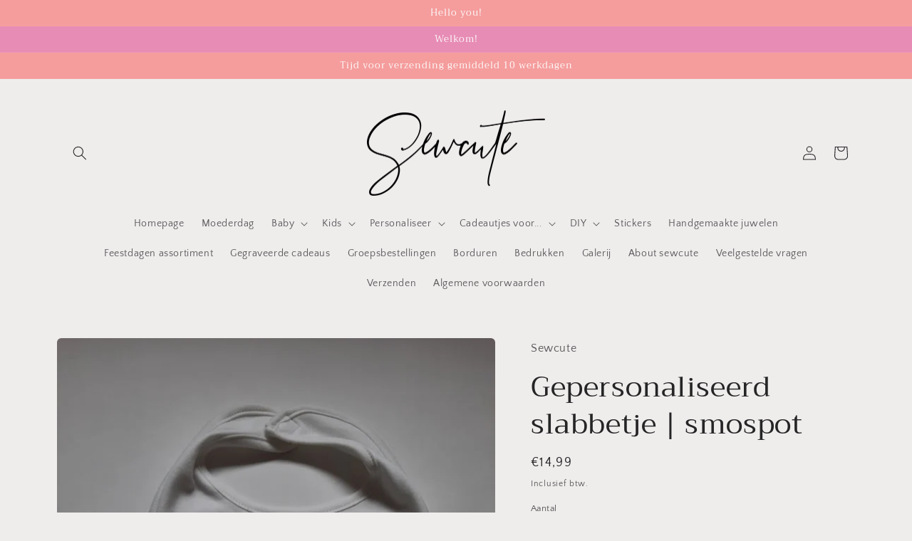

--- FILE ---
content_type: text/html; charset=utf-8
request_url: https://sewcute.be/products/gepersonaliseerd-slabbetje-smospot
body_size: 52097
content:
<!doctype html>
<html class="no-js" lang="nl">
  <head>
    <meta charset="utf-8">
    <meta http-equiv="X-UA-Compatible" content="IE=edge">
    <meta name="viewport" content="width=device-width,initial-scale=1">
    <meta name="theme-color" content="">
    <link rel="canonical" href="https://sewcute.be/products/gepersonaliseerd-slabbetje-smospot">
    <link rel="preconnect" href="https://cdn.shopify.com" crossorigin><link rel="preconnect" href="https://fonts.shopifycdn.com" crossorigin><title>
      Gepersonaliseerd slabbetje | smospot
 &ndash; Sewcute</title>

    
      <meta name="description" content="De eerste groentenpap, een mooi moment, toch? Neem je dit ook graag op foto net zoals ik?  Met dit gepersonaliseerd smospot slabbetje maak je er een bijzonder moment van èn neem je de leukste foto&#39;s! Het slabbetje is gemaakt uit een zachte, rekbare katoen en wordt gepersonaliseerd met de naam van je kindje.   ">
    

    

<meta property="og:site_name" content="Sewcute">
<meta property="og:url" content="https://sewcute.be/products/gepersonaliseerd-slabbetje-smospot">
<meta property="og:title" content="Gepersonaliseerd slabbetje | smospot">
<meta property="og:type" content="product">
<meta property="og:description" content="De eerste groentenpap, een mooi moment, toch? Neem je dit ook graag op foto net zoals ik?  Met dit gepersonaliseerd smospot slabbetje maak je er een bijzonder moment van èn neem je de leukste foto&#39;s! Het slabbetje is gemaakt uit een zachte, rekbare katoen en wordt gepersonaliseerd met de naam van je kindje.   "><meta property="og:image" content="http://sewcute.be/cdn/shop/products/smospot.jpg?v=1661525665">
  <meta property="og:image:secure_url" content="https://sewcute.be/cdn/shop/products/smospot.jpg?v=1661525665">
  <meta property="og:image:width" content="622">
  <meta property="og:image:height" content="830"><meta property="og:price:amount" content="14,99">
  <meta property="og:price:currency" content="EUR"><meta name="twitter:card" content="summary_large_image">
<meta name="twitter:title" content="Gepersonaliseerd slabbetje | smospot">
<meta name="twitter:description" content="De eerste groentenpap, een mooi moment, toch? Neem je dit ook graag op foto net zoals ik?  Met dit gepersonaliseerd smospot slabbetje maak je er een bijzonder moment van èn neem je de leukste foto&#39;s! Het slabbetje is gemaakt uit een zachte, rekbare katoen en wordt gepersonaliseerd met de naam van je kindje.   ">


    <script src="//sewcute.be/cdn/shop/t/4/assets/global.js?v=24850326154503943211659986302" defer="defer"></script>
    <script>window.performance && window.performance.mark && window.performance.mark('shopify.content_for_header.start');</script><meta id="shopify-digital-wallet" name="shopify-digital-wallet" content="/62122459336/digital_wallets/dialog">
<link rel="alternate" type="application/json+oembed" href="https://sewcute.be/products/gepersonaliseerd-slabbetje-smospot.oembed">
<script async="async" src="/checkouts/internal/preloads.js?locale=nl-BE"></script>
<script id="shopify-features" type="application/json">{"accessToken":"09e84e98b3c8f49816f7cd3e3145e6da","betas":["rich-media-storefront-analytics"],"domain":"sewcute.be","predictiveSearch":true,"shopId":62122459336,"locale":"nl"}</script>
<script>var Shopify = Shopify || {};
Shopify.shop = "sewcute-7770.myshopify.com";
Shopify.locale = "nl";
Shopify.currency = {"active":"EUR","rate":"1.0"};
Shopify.country = "BE";
Shopify.theme = {"name":"Craft","id":130528149704,"schema_name":"Craft","schema_version":"4.0.1","theme_store_id":1368,"role":"main"};
Shopify.theme.handle = "null";
Shopify.theme.style = {"id":null,"handle":null};
Shopify.cdnHost = "sewcute.be/cdn";
Shopify.routes = Shopify.routes || {};
Shopify.routes.root = "/";</script>
<script type="module">!function(o){(o.Shopify=o.Shopify||{}).modules=!0}(window);</script>
<script>!function(o){function n(){var o=[];function n(){o.push(Array.prototype.slice.apply(arguments))}return n.q=o,n}var t=o.Shopify=o.Shopify||{};t.loadFeatures=n(),t.autoloadFeatures=n()}(window);</script>
<script id="shop-js-analytics" type="application/json">{"pageType":"product"}</script>
<script defer="defer" async type="module" src="//sewcute.be/cdn/shopifycloud/shop-js/modules/v2/client.init-shop-cart-sync_temwk-5i.nl.esm.js"></script>
<script defer="defer" async type="module" src="//sewcute.be/cdn/shopifycloud/shop-js/modules/v2/chunk.common_CCZ-xm-Q.esm.js"></script>
<script type="module">
  await import("//sewcute.be/cdn/shopifycloud/shop-js/modules/v2/client.init-shop-cart-sync_temwk-5i.nl.esm.js");
await import("//sewcute.be/cdn/shopifycloud/shop-js/modules/v2/chunk.common_CCZ-xm-Q.esm.js");

  window.Shopify.SignInWithShop?.initShopCartSync?.({"fedCMEnabled":true,"windoidEnabled":true});

</script>
<script id="__st">var __st={"a":62122459336,"offset":3600,"reqid":"050e21bb-3354-4e05-a8e9-5d6757d24c50-1768976217","pageurl":"sewcute.be\/products\/gepersonaliseerd-slabbetje-smospot","u":"9778e3b6aee4","p":"product","rtyp":"product","rid":7421357752520};</script>
<script>window.ShopifyPaypalV4VisibilityTracking = true;</script>
<script id="captcha-bootstrap">!function(){'use strict';const t='contact',e='account',n='new_comment',o=[[t,t],['blogs',n],['comments',n],[t,'customer']],c=[[e,'customer_login'],[e,'guest_login'],[e,'recover_customer_password'],[e,'create_customer']],r=t=>t.map((([t,e])=>`form[action*='/${t}']:not([data-nocaptcha='true']) input[name='form_type'][value='${e}']`)).join(','),a=t=>()=>t?[...document.querySelectorAll(t)].map((t=>t.form)):[];function s(){const t=[...o],e=r(t);return a(e)}const i='password',u='form_key',d=['recaptcha-v3-token','g-recaptcha-response','h-captcha-response',i],f=()=>{try{return window.sessionStorage}catch{return}},m='__shopify_v',_=t=>t.elements[u];function p(t,e,n=!1){try{const o=window.sessionStorage,c=JSON.parse(o.getItem(e)),{data:r}=function(t){const{data:e,action:n}=t;return t[m]||n?{data:e,action:n}:{data:t,action:n}}(c);for(const[e,n]of Object.entries(r))t.elements[e]&&(t.elements[e].value=n);n&&o.removeItem(e)}catch(o){console.error('form repopulation failed',{error:o})}}const l='form_type',E='cptcha';function T(t){t.dataset[E]=!0}const w=window,h=w.document,L='Shopify',v='ce_forms',y='captcha';let A=!1;((t,e)=>{const n=(g='f06e6c50-85a8-45c8-87d0-21a2b65856fe',I='https://cdn.shopify.com/shopifycloud/storefront-forms-hcaptcha/ce_storefront_forms_captcha_hcaptcha.v1.5.2.iife.js',D={infoText:'Beschermd door hCaptcha',privacyText:'Privacy',termsText:'Voorwaarden'},(t,e,n)=>{const o=w[L][v],c=o.bindForm;if(c)return c(t,g,e,D).then(n);var r;o.q.push([[t,g,e,D],n]),r=I,A||(h.body.append(Object.assign(h.createElement('script'),{id:'captcha-provider',async:!0,src:r})),A=!0)});var g,I,D;w[L]=w[L]||{},w[L][v]=w[L][v]||{},w[L][v].q=[],w[L][y]=w[L][y]||{},w[L][y].protect=function(t,e){n(t,void 0,e),T(t)},Object.freeze(w[L][y]),function(t,e,n,w,h,L){const[v,y,A,g]=function(t,e,n){const i=e?o:[],u=t?c:[],d=[...i,...u],f=r(d),m=r(i),_=r(d.filter((([t,e])=>n.includes(e))));return[a(f),a(m),a(_),s()]}(w,h,L),I=t=>{const e=t.target;return e instanceof HTMLFormElement?e:e&&e.form},D=t=>v().includes(t);t.addEventListener('submit',(t=>{const e=I(t);if(!e)return;const n=D(e)&&!e.dataset.hcaptchaBound&&!e.dataset.recaptchaBound,o=_(e),c=g().includes(e)&&(!o||!o.value);(n||c)&&t.preventDefault(),c&&!n&&(function(t){try{if(!f())return;!function(t){const e=f();if(!e)return;const n=_(t);if(!n)return;const o=n.value;o&&e.removeItem(o)}(t);const e=Array.from(Array(32),(()=>Math.random().toString(36)[2])).join('');!function(t,e){_(t)||t.append(Object.assign(document.createElement('input'),{type:'hidden',name:u})),t.elements[u].value=e}(t,e),function(t,e){const n=f();if(!n)return;const o=[...t.querySelectorAll(`input[type='${i}']`)].map((({name:t})=>t)),c=[...d,...o],r={};for(const[a,s]of new FormData(t).entries())c.includes(a)||(r[a]=s);n.setItem(e,JSON.stringify({[m]:1,action:t.action,data:r}))}(t,e)}catch(e){console.error('failed to persist form',e)}}(e),e.submit())}));const S=(t,e)=>{t&&!t.dataset[E]&&(n(t,e.some((e=>e===t))),T(t))};for(const o of['focusin','change'])t.addEventListener(o,(t=>{const e=I(t);D(e)&&S(e,y())}));const B=e.get('form_key'),M=e.get(l),P=B&&M;t.addEventListener('DOMContentLoaded',(()=>{const t=y();if(P)for(const e of t)e.elements[l].value===M&&p(e,B);[...new Set([...A(),...v().filter((t=>'true'===t.dataset.shopifyCaptcha))])].forEach((e=>S(e,t)))}))}(h,new URLSearchParams(w.location.search),n,t,e,['guest_login'])})(!0,!0)}();</script>
<script integrity="sha256-4kQ18oKyAcykRKYeNunJcIwy7WH5gtpwJnB7kiuLZ1E=" data-source-attribution="shopify.loadfeatures" defer="defer" src="//sewcute.be/cdn/shopifycloud/storefront/assets/storefront/load_feature-a0a9edcb.js" crossorigin="anonymous"></script>
<script data-source-attribution="shopify.dynamic_checkout.dynamic.init">var Shopify=Shopify||{};Shopify.PaymentButton=Shopify.PaymentButton||{isStorefrontPortableWallets:!0,init:function(){window.Shopify.PaymentButton.init=function(){};var t=document.createElement("script");t.src="https://sewcute.be/cdn/shopifycloud/portable-wallets/latest/portable-wallets.nl.js",t.type="module",document.head.appendChild(t)}};
</script>
<script data-source-attribution="shopify.dynamic_checkout.buyer_consent">
  function portableWalletsHideBuyerConsent(e){var t=document.getElementById("shopify-buyer-consent"),n=document.getElementById("shopify-subscription-policy-button");t&&n&&(t.classList.add("hidden"),t.setAttribute("aria-hidden","true"),n.removeEventListener("click",e))}function portableWalletsShowBuyerConsent(e){var t=document.getElementById("shopify-buyer-consent"),n=document.getElementById("shopify-subscription-policy-button");t&&n&&(t.classList.remove("hidden"),t.removeAttribute("aria-hidden"),n.addEventListener("click",e))}window.Shopify?.PaymentButton&&(window.Shopify.PaymentButton.hideBuyerConsent=portableWalletsHideBuyerConsent,window.Shopify.PaymentButton.showBuyerConsent=portableWalletsShowBuyerConsent);
</script>
<script>
  function portableWalletsCleanup(e){e&&e.src&&console.error("Failed to load portable wallets script "+e.src);var t=document.querySelectorAll("shopify-accelerated-checkout .shopify-payment-button__skeleton, shopify-accelerated-checkout-cart .wallet-cart-button__skeleton"),e=document.getElementById("shopify-buyer-consent");for(let e=0;e<t.length;e++)t[e].remove();e&&e.remove()}function portableWalletsNotLoadedAsModule(e){e instanceof ErrorEvent&&"string"==typeof e.message&&e.message.includes("import.meta")&&"string"==typeof e.filename&&e.filename.includes("portable-wallets")&&(window.removeEventListener("error",portableWalletsNotLoadedAsModule),window.Shopify.PaymentButton.failedToLoad=e,"loading"===document.readyState?document.addEventListener("DOMContentLoaded",window.Shopify.PaymentButton.init):window.Shopify.PaymentButton.init())}window.addEventListener("error",portableWalletsNotLoadedAsModule);
</script>

<script type="module" src="https://sewcute.be/cdn/shopifycloud/portable-wallets/latest/portable-wallets.nl.js" onError="portableWalletsCleanup(this)" crossorigin="anonymous"></script>
<script nomodule>
  document.addEventListener("DOMContentLoaded", portableWalletsCleanup);
</script>

<link id="shopify-accelerated-checkout-styles" rel="stylesheet" media="screen" href="https://sewcute.be/cdn/shopifycloud/portable-wallets/latest/accelerated-checkout-backwards-compat.css" crossorigin="anonymous">
<style id="shopify-accelerated-checkout-cart">
        #shopify-buyer-consent {
  margin-top: 1em;
  display: inline-block;
  width: 100%;
}

#shopify-buyer-consent.hidden {
  display: none;
}

#shopify-subscription-policy-button {
  background: none;
  border: none;
  padding: 0;
  text-decoration: underline;
  font-size: inherit;
  cursor: pointer;
}

#shopify-subscription-policy-button::before {
  box-shadow: none;
}

      </style>
<script id="sections-script" data-sections="product-recommendations,header,footer" defer="defer" src="//sewcute.be/cdn/shop/t/4/compiled_assets/scripts.js?v=190"></script>
<script>window.performance && window.performance.mark && window.performance.mark('shopify.content_for_header.end');</script>


    <style data-shopify>
      @font-face {
  font-family: "Quattrocento Sans";
  font-weight: 400;
  font-style: normal;
  font-display: swap;
  src: url("//sewcute.be/cdn/fonts/quattrocento_sans/quattrocentosans_n4.ce5e9bf514e68f53bdd875976847cf755c702eaa.woff2") format("woff2"),
       url("//sewcute.be/cdn/fonts/quattrocento_sans/quattrocentosans_n4.44bbfb57d228eb8bb083d1f98e7d96e16137abce.woff") format("woff");
}

      @font-face {
  font-family: "Quattrocento Sans";
  font-weight: 700;
  font-style: normal;
  font-display: swap;
  src: url("//sewcute.be/cdn/fonts/quattrocento_sans/quattrocentosans_n7.bdda9092621b2e3b4284b12e8f0c092969b176c1.woff2") format("woff2"),
       url("//sewcute.be/cdn/fonts/quattrocento_sans/quattrocentosans_n7.3f8ab2a91343269966c4aa4831bcd588e7ce07b9.woff") format("woff");
}

      @font-face {
  font-family: "Quattrocento Sans";
  font-weight: 400;
  font-style: italic;
  font-display: swap;
  src: url("//sewcute.be/cdn/fonts/quattrocento_sans/quattrocentosans_i4.4f70b1e78f59fa1468e3436ab863ff0bf71e71bb.woff2") format("woff2"),
       url("//sewcute.be/cdn/fonts/quattrocento_sans/quattrocentosans_i4.b695efef5d957af404945574b7239740f79b899f.woff") format("woff");
}

      @font-face {
  font-family: "Quattrocento Sans";
  font-weight: 700;
  font-style: italic;
  font-display: swap;
  src: url("//sewcute.be/cdn/fonts/quattrocento_sans/quattrocentosans_i7.49d754c8032546c24062cf385f8660abbb11ef1e.woff2") format("woff2"),
       url("//sewcute.be/cdn/fonts/quattrocento_sans/quattrocentosans_i7.567b0b818999022d5a9ccb99542d8ff8cdb497df.woff") format("woff");
}

      @font-face {
  font-family: Trirong;
  font-weight: 400;
  font-style: normal;
  font-display: swap;
  src: url("//sewcute.be/cdn/fonts/trirong/trirong_n4.46b40419aaa69bf77077c3108d75dad5a0318d4b.woff2") format("woff2"),
       url("//sewcute.be/cdn/fonts/trirong/trirong_n4.97753898e63cd7e164ad614681eba2c7fe577190.woff") format("woff");
}


      :root {
        --font-body-family: "Quattrocento Sans", sans-serif;
        --font-body-style: normal;
        --font-body-weight: 400;
        --font-body-weight-bold: 700;

        --font-heading-family: Trirong, serif;
        --font-heading-style: normal;
        --font-heading-weight: 400;

        --font-body-scale: 1.0;
        --font-heading-scale: 1.0;

        --color-base-text: 37, 37, 37;
        --color-shadow: 37, 37, 37;
        --color-base-background-1: 239, 236, 236;
        --color-base-background-2: 255, 255, 255;
        --color-base-solid-button-labels: 253, 252, 252;
        --color-base-outline-button-labels: 80, 86, 85;
        --color-base-accent-1: 245, 156, 156;
        --color-base-accent-2: 231, 140, 181;
        --payment-terms-background-color: #EFECEC;

        --gradient-base-background-1: #EFECEC;
        --gradient-base-background-2: #FFFFFF;
        --gradient-base-accent-1: #f59c9c;
        --gradient-base-accent-2: #e78cb5;

        --media-padding: px;
        --media-border-opacity: 0.1;
        --media-border-width: 0px;
        --media-radius: 6px;
        --media-shadow-opacity: 0.0;
        --media-shadow-horizontal-offset: 0px;
        --media-shadow-vertical-offset: 4px;
        --media-shadow-blur-radius: 5px;
        --media-shadow-visible: 0;

        --page-width: 120rem;
        --page-width-margin: 0rem;

        --card-image-padding: 0.0rem;
        --card-corner-radius: 0.6rem;
        --card-text-alignment: left;
        --card-border-width: 0.1rem;
        --card-border-opacity: 0.1;
        --card-shadow-opacity: 0.0;
        --card-shadow-visible: 0;
        --card-shadow-horizontal-offset: 0.0rem;
        --card-shadow-vertical-offset: 0.4rem;
        --card-shadow-blur-radius: 0.5rem;

        --badge-corner-radius: 0.6rem;

        --popup-border-width: 1px;
        --popup-border-opacity: 0.5;
        --popup-corner-radius: 6px;
        --popup-shadow-opacity: 0.0;
        --popup-shadow-horizontal-offset: 0px;
        --popup-shadow-vertical-offset: 4px;
        --popup-shadow-blur-radius: 5px;

        --drawer-border-width: 1px;
        --drawer-border-opacity: 0.1;
        --drawer-shadow-opacity: 0.0;
        --drawer-shadow-horizontal-offset: 0px;
        --drawer-shadow-vertical-offset: 4px;
        --drawer-shadow-blur-radius: 5px;

        --spacing-sections-desktop: 0px;
        --spacing-sections-mobile: 0px;

        --grid-desktop-vertical-spacing: 20px;
        --grid-desktop-horizontal-spacing: 20px;
        --grid-mobile-vertical-spacing: 10px;
        --grid-mobile-horizontal-spacing: 10px;

        --text-boxes-border-opacity: 0.1;
        --text-boxes-border-width: 0px;
        --text-boxes-radius: 6px;
        --text-boxes-shadow-opacity: 0.0;
        --text-boxes-shadow-visible: 0;
        --text-boxes-shadow-horizontal-offset: 0px;
        --text-boxes-shadow-vertical-offset: 4px;
        --text-boxes-shadow-blur-radius: 5px;

        --buttons-radius: 6px;
        --buttons-radius-outset: 7px;
        --buttons-border-width: 1px;
        --buttons-border-opacity: 1.0;
        --buttons-shadow-opacity: 0.0;
        --buttons-shadow-visible: 0;
        --buttons-shadow-horizontal-offset: 0px;
        --buttons-shadow-vertical-offset: 4px;
        --buttons-shadow-blur-radius: 5px;
        --buttons-border-offset: 0.3px;

        --inputs-radius: 6px;
        --inputs-border-width: 1px;
        --inputs-border-opacity: 0.55;
        --inputs-shadow-opacity: 0.0;
        --inputs-shadow-horizontal-offset: 0px;
        --inputs-margin-offset: 0px;
        --inputs-shadow-vertical-offset: 4px;
        --inputs-shadow-blur-radius: 5px;
        --inputs-radius-outset: 7px;

        --variant-pills-radius: 40px;
        --variant-pills-border-width: 1px;
        --variant-pills-border-opacity: 0.55;
        --variant-pills-shadow-opacity: 0.0;
        --variant-pills-shadow-horizontal-offset: 0px;
        --variant-pills-shadow-vertical-offset: 4px;
        --variant-pills-shadow-blur-radius: 5px;
      }

      *,
      *::before,
      *::after {
        box-sizing: inherit;
      }

      html {
        box-sizing: border-box;
        font-size: calc(var(--font-body-scale) * 62.5%);
        height: 100%;
      }

      body {
        display: grid;
        grid-template-rows: auto auto 1fr auto;
        grid-template-columns: 100%;
        min-height: 100%;
        margin: 0;
        font-size: 1.5rem;
        letter-spacing: 0.06rem;
        line-height: calc(1 + 0.8 / var(--font-body-scale));
        font-family: var(--font-body-family);
        font-style: var(--font-body-style);
        font-weight: var(--font-body-weight);
      }

      @media screen and (min-width: 750px) {
        body {
          font-size: 1.6rem;
        }
      }
    </style>

    <link href="//sewcute.be/cdn/shop/t/4/assets/base.css?v=19666067365360246481659986305" rel="stylesheet" type="text/css" media="all" />
<link rel="preload" as="font" href="//sewcute.be/cdn/fonts/quattrocento_sans/quattrocentosans_n4.ce5e9bf514e68f53bdd875976847cf755c702eaa.woff2" type="font/woff2" crossorigin><link rel="preload" as="font" href="//sewcute.be/cdn/fonts/trirong/trirong_n4.46b40419aaa69bf77077c3108d75dad5a0318d4b.woff2" type="font/woff2" crossorigin><link rel="stylesheet" href="//sewcute.be/cdn/shop/t/4/assets/component-predictive-search.css?v=165644661289088488651659986302" media="print" onload="this.media='all'"><script>document.documentElement.className = document.documentElement.className.replace('no-js', 'js');
    if (Shopify.designMode) {
      document.documentElement.classList.add('shopify-design-mode');
    }
    </script>
  <script src="https://cdn.shopify.com/extensions/019b92df-1966-750c-943d-a8ced4b05ac2/option-cli3-369/assets/gpomain.js" type="text/javascript" defer="defer"></script>
<link href="https://monorail-edge.shopifysvc.com" rel="dns-prefetch">
<script>(function(){if ("sendBeacon" in navigator && "performance" in window) {try {var session_token_from_headers = performance.getEntriesByType('navigation')[0].serverTiming.find(x => x.name == '_s').description;} catch {var session_token_from_headers = undefined;}var session_cookie_matches = document.cookie.match(/_shopify_s=([^;]*)/);var session_token_from_cookie = session_cookie_matches && session_cookie_matches.length === 2 ? session_cookie_matches[1] : "";var session_token = session_token_from_headers || session_token_from_cookie || "";function handle_abandonment_event(e) {var entries = performance.getEntries().filter(function(entry) {return /monorail-edge.shopifysvc.com/.test(entry.name);});if (!window.abandonment_tracked && entries.length === 0) {window.abandonment_tracked = true;var currentMs = Date.now();var navigation_start = performance.timing.navigationStart;var payload = {shop_id: 62122459336,url: window.location.href,navigation_start,duration: currentMs - navigation_start,session_token,page_type: "product"};window.navigator.sendBeacon("https://monorail-edge.shopifysvc.com/v1/produce", JSON.stringify({schema_id: "online_store_buyer_site_abandonment/1.1",payload: payload,metadata: {event_created_at_ms: currentMs,event_sent_at_ms: currentMs}}));}}window.addEventListener('pagehide', handle_abandonment_event);}}());</script>
<script id="web-pixels-manager-setup">(function e(e,d,r,n,o){if(void 0===o&&(o={}),!Boolean(null===(a=null===(i=window.Shopify)||void 0===i?void 0:i.analytics)||void 0===a?void 0:a.replayQueue)){var i,a;window.Shopify=window.Shopify||{};var t=window.Shopify;t.analytics=t.analytics||{};var s=t.analytics;s.replayQueue=[],s.publish=function(e,d,r){return s.replayQueue.push([e,d,r]),!0};try{self.performance.mark("wpm:start")}catch(e){}var l=function(){var e={modern:/Edge?\/(1{2}[4-9]|1[2-9]\d|[2-9]\d{2}|\d{4,})\.\d+(\.\d+|)|Firefox\/(1{2}[4-9]|1[2-9]\d|[2-9]\d{2}|\d{4,})\.\d+(\.\d+|)|Chrom(ium|e)\/(9{2}|\d{3,})\.\d+(\.\d+|)|(Maci|X1{2}).+ Version\/(15\.\d+|(1[6-9]|[2-9]\d|\d{3,})\.\d+)([,.]\d+|)( \(\w+\)|)( Mobile\/\w+|) Safari\/|Chrome.+OPR\/(9{2}|\d{3,})\.\d+\.\d+|(CPU[ +]OS|iPhone[ +]OS|CPU[ +]iPhone|CPU IPhone OS|CPU iPad OS)[ +]+(15[._]\d+|(1[6-9]|[2-9]\d|\d{3,})[._]\d+)([._]\d+|)|Android:?[ /-](13[3-9]|1[4-9]\d|[2-9]\d{2}|\d{4,})(\.\d+|)(\.\d+|)|Android.+Firefox\/(13[5-9]|1[4-9]\d|[2-9]\d{2}|\d{4,})\.\d+(\.\d+|)|Android.+Chrom(ium|e)\/(13[3-9]|1[4-9]\d|[2-9]\d{2}|\d{4,})\.\d+(\.\d+|)|SamsungBrowser\/([2-9]\d|\d{3,})\.\d+/,legacy:/Edge?\/(1[6-9]|[2-9]\d|\d{3,})\.\d+(\.\d+|)|Firefox\/(5[4-9]|[6-9]\d|\d{3,})\.\d+(\.\d+|)|Chrom(ium|e)\/(5[1-9]|[6-9]\d|\d{3,})\.\d+(\.\d+|)([\d.]+$|.*Safari\/(?![\d.]+ Edge\/[\d.]+$))|(Maci|X1{2}).+ Version\/(10\.\d+|(1[1-9]|[2-9]\d|\d{3,})\.\d+)([,.]\d+|)( \(\w+\)|)( Mobile\/\w+|) Safari\/|Chrome.+OPR\/(3[89]|[4-9]\d|\d{3,})\.\d+\.\d+|(CPU[ +]OS|iPhone[ +]OS|CPU[ +]iPhone|CPU IPhone OS|CPU iPad OS)[ +]+(10[._]\d+|(1[1-9]|[2-9]\d|\d{3,})[._]\d+)([._]\d+|)|Android:?[ /-](13[3-9]|1[4-9]\d|[2-9]\d{2}|\d{4,})(\.\d+|)(\.\d+|)|Mobile Safari.+OPR\/([89]\d|\d{3,})\.\d+\.\d+|Android.+Firefox\/(13[5-9]|1[4-9]\d|[2-9]\d{2}|\d{4,})\.\d+(\.\d+|)|Android.+Chrom(ium|e)\/(13[3-9]|1[4-9]\d|[2-9]\d{2}|\d{4,})\.\d+(\.\d+|)|Android.+(UC? ?Browser|UCWEB|U3)[ /]?(15\.([5-9]|\d{2,})|(1[6-9]|[2-9]\d|\d{3,})\.\d+)\.\d+|SamsungBrowser\/(5\.\d+|([6-9]|\d{2,})\.\d+)|Android.+MQ{2}Browser\/(14(\.(9|\d{2,})|)|(1[5-9]|[2-9]\d|\d{3,})(\.\d+|))(\.\d+|)|K[Aa][Ii]OS\/(3\.\d+|([4-9]|\d{2,})\.\d+)(\.\d+|)/},d=e.modern,r=e.legacy,n=navigator.userAgent;return n.match(d)?"modern":n.match(r)?"legacy":"unknown"}(),u="modern"===l?"modern":"legacy",c=(null!=n?n:{modern:"",legacy:""})[u],f=function(e){return[e.baseUrl,"/wpm","/b",e.hashVersion,"modern"===e.buildTarget?"m":"l",".js"].join("")}({baseUrl:d,hashVersion:r,buildTarget:u}),m=function(e){var d=e.version,r=e.bundleTarget,n=e.surface,o=e.pageUrl,i=e.monorailEndpoint;return{emit:function(e){var a=e.status,t=e.errorMsg,s=(new Date).getTime(),l=JSON.stringify({metadata:{event_sent_at_ms:s},events:[{schema_id:"web_pixels_manager_load/3.1",payload:{version:d,bundle_target:r,page_url:o,status:a,surface:n,error_msg:t},metadata:{event_created_at_ms:s}}]});if(!i)return console&&console.warn&&console.warn("[Web Pixels Manager] No Monorail endpoint provided, skipping logging."),!1;try{return self.navigator.sendBeacon.bind(self.navigator)(i,l)}catch(e){}var u=new XMLHttpRequest;try{return u.open("POST",i,!0),u.setRequestHeader("Content-Type","text/plain"),u.send(l),!0}catch(e){return console&&console.warn&&console.warn("[Web Pixels Manager] Got an unhandled error while logging to Monorail."),!1}}}}({version:r,bundleTarget:l,surface:e.surface,pageUrl:self.location.href,monorailEndpoint:e.monorailEndpoint});try{o.browserTarget=l,function(e){var d=e.src,r=e.async,n=void 0===r||r,o=e.onload,i=e.onerror,a=e.sri,t=e.scriptDataAttributes,s=void 0===t?{}:t,l=document.createElement("script"),u=document.querySelector("head"),c=document.querySelector("body");if(l.async=n,l.src=d,a&&(l.integrity=a,l.crossOrigin="anonymous"),s)for(var f in s)if(Object.prototype.hasOwnProperty.call(s,f))try{l.dataset[f]=s[f]}catch(e){}if(o&&l.addEventListener("load",o),i&&l.addEventListener("error",i),u)u.appendChild(l);else{if(!c)throw new Error("Did not find a head or body element to append the script");c.appendChild(l)}}({src:f,async:!0,onload:function(){if(!function(){var e,d;return Boolean(null===(d=null===(e=window.Shopify)||void 0===e?void 0:e.analytics)||void 0===d?void 0:d.initialized)}()){var d=window.webPixelsManager.init(e)||void 0;if(d){var r=window.Shopify.analytics;r.replayQueue.forEach((function(e){var r=e[0],n=e[1],o=e[2];d.publishCustomEvent(r,n,o)})),r.replayQueue=[],r.publish=d.publishCustomEvent,r.visitor=d.visitor,r.initialized=!0}}},onerror:function(){return m.emit({status:"failed",errorMsg:"".concat(f," has failed to load")})},sri:function(e){var d=/^sha384-[A-Za-z0-9+/=]+$/;return"string"==typeof e&&d.test(e)}(c)?c:"",scriptDataAttributes:o}),m.emit({status:"loading"})}catch(e){m.emit({status:"failed",errorMsg:(null==e?void 0:e.message)||"Unknown error"})}}})({shopId: 62122459336,storefrontBaseUrl: "https://sewcute.be",extensionsBaseUrl: "https://extensions.shopifycdn.com/cdn/shopifycloud/web-pixels-manager",monorailEndpoint: "https://monorail-edge.shopifysvc.com/unstable/produce_batch",surface: "storefront-renderer",enabledBetaFlags: ["2dca8a86"],webPixelsConfigList: [{"id":"shopify-app-pixel","configuration":"{}","eventPayloadVersion":"v1","runtimeContext":"STRICT","scriptVersion":"0450","apiClientId":"shopify-pixel","type":"APP","privacyPurposes":["ANALYTICS","MARKETING"]},{"id":"shopify-custom-pixel","eventPayloadVersion":"v1","runtimeContext":"LAX","scriptVersion":"0450","apiClientId":"shopify-pixel","type":"CUSTOM","privacyPurposes":["ANALYTICS","MARKETING"]}],isMerchantRequest: false,initData: {"shop":{"name":"Sewcute","paymentSettings":{"currencyCode":"EUR"},"myshopifyDomain":"sewcute-7770.myshopify.com","countryCode":"BE","storefrontUrl":"https:\/\/sewcute.be"},"customer":null,"cart":null,"checkout":null,"productVariants":[{"price":{"amount":14.99,"currencyCode":"EUR"},"product":{"title":"Gepersonaliseerd slabbetje | smospot","vendor":"Sewcute","id":"7421357752520","untranslatedTitle":"Gepersonaliseerd slabbetje | smospot","url":"\/products\/gepersonaliseerd-slabbetje-smospot","type":""},"id":"42259667976392","image":{"src":"\/\/sewcute.be\/cdn\/shop\/products\/smospot.jpg?v=1661525665"},"sku":"","title":"Default Title","untranslatedTitle":"Default Title"}],"purchasingCompany":null},},"https://sewcute.be/cdn","fcfee988w5aeb613cpc8e4bc33m6693e112",{"modern":"","legacy":""},{"shopId":"62122459336","storefrontBaseUrl":"https:\/\/sewcute.be","extensionBaseUrl":"https:\/\/extensions.shopifycdn.com\/cdn\/shopifycloud\/web-pixels-manager","surface":"storefront-renderer","enabledBetaFlags":"[\"2dca8a86\"]","isMerchantRequest":"false","hashVersion":"fcfee988w5aeb613cpc8e4bc33m6693e112","publish":"custom","events":"[[\"page_viewed\",{}],[\"product_viewed\",{\"productVariant\":{\"price\":{\"amount\":14.99,\"currencyCode\":\"EUR\"},\"product\":{\"title\":\"Gepersonaliseerd slabbetje | smospot\",\"vendor\":\"Sewcute\",\"id\":\"7421357752520\",\"untranslatedTitle\":\"Gepersonaliseerd slabbetje | smospot\",\"url\":\"\/products\/gepersonaliseerd-slabbetje-smospot\",\"type\":\"\"},\"id\":\"42259667976392\",\"image\":{\"src\":\"\/\/sewcute.be\/cdn\/shop\/products\/smospot.jpg?v=1661525665\"},\"sku\":\"\",\"title\":\"Default Title\",\"untranslatedTitle\":\"Default Title\"}}]]"});</script><script>
  window.ShopifyAnalytics = window.ShopifyAnalytics || {};
  window.ShopifyAnalytics.meta = window.ShopifyAnalytics.meta || {};
  window.ShopifyAnalytics.meta.currency = 'EUR';
  var meta = {"product":{"id":7421357752520,"gid":"gid:\/\/shopify\/Product\/7421357752520","vendor":"Sewcute","type":"","handle":"gepersonaliseerd-slabbetje-smospot","variants":[{"id":42259667976392,"price":1499,"name":"Gepersonaliseerd slabbetje | smospot","public_title":null,"sku":""}],"remote":false},"page":{"pageType":"product","resourceType":"product","resourceId":7421357752520,"requestId":"050e21bb-3354-4e05-a8e9-5d6757d24c50-1768976217"}};
  for (var attr in meta) {
    window.ShopifyAnalytics.meta[attr] = meta[attr];
  }
</script>
<script class="analytics">
  (function () {
    var customDocumentWrite = function(content) {
      var jquery = null;

      if (window.jQuery) {
        jquery = window.jQuery;
      } else if (window.Checkout && window.Checkout.$) {
        jquery = window.Checkout.$;
      }

      if (jquery) {
        jquery('body').append(content);
      }
    };

    var hasLoggedConversion = function(token) {
      if (token) {
        return document.cookie.indexOf('loggedConversion=' + token) !== -1;
      }
      return false;
    }

    var setCookieIfConversion = function(token) {
      if (token) {
        var twoMonthsFromNow = new Date(Date.now());
        twoMonthsFromNow.setMonth(twoMonthsFromNow.getMonth() + 2);

        document.cookie = 'loggedConversion=' + token + '; expires=' + twoMonthsFromNow;
      }
    }

    var trekkie = window.ShopifyAnalytics.lib = window.trekkie = window.trekkie || [];
    if (trekkie.integrations) {
      return;
    }
    trekkie.methods = [
      'identify',
      'page',
      'ready',
      'track',
      'trackForm',
      'trackLink'
    ];
    trekkie.factory = function(method) {
      return function() {
        var args = Array.prototype.slice.call(arguments);
        args.unshift(method);
        trekkie.push(args);
        return trekkie;
      };
    };
    for (var i = 0; i < trekkie.methods.length; i++) {
      var key = trekkie.methods[i];
      trekkie[key] = trekkie.factory(key);
    }
    trekkie.load = function(config) {
      trekkie.config = config || {};
      trekkie.config.initialDocumentCookie = document.cookie;
      var first = document.getElementsByTagName('script')[0];
      var script = document.createElement('script');
      script.type = 'text/javascript';
      script.onerror = function(e) {
        var scriptFallback = document.createElement('script');
        scriptFallback.type = 'text/javascript';
        scriptFallback.onerror = function(error) {
                var Monorail = {
      produce: function produce(monorailDomain, schemaId, payload) {
        var currentMs = new Date().getTime();
        var event = {
          schema_id: schemaId,
          payload: payload,
          metadata: {
            event_created_at_ms: currentMs,
            event_sent_at_ms: currentMs
          }
        };
        return Monorail.sendRequest("https://" + monorailDomain + "/v1/produce", JSON.stringify(event));
      },
      sendRequest: function sendRequest(endpointUrl, payload) {
        // Try the sendBeacon API
        if (window && window.navigator && typeof window.navigator.sendBeacon === 'function' && typeof window.Blob === 'function' && !Monorail.isIos12()) {
          var blobData = new window.Blob([payload], {
            type: 'text/plain'
          });

          if (window.navigator.sendBeacon(endpointUrl, blobData)) {
            return true;
          } // sendBeacon was not successful

        } // XHR beacon

        var xhr = new XMLHttpRequest();

        try {
          xhr.open('POST', endpointUrl);
          xhr.setRequestHeader('Content-Type', 'text/plain');
          xhr.send(payload);
        } catch (e) {
          console.log(e);
        }

        return false;
      },
      isIos12: function isIos12() {
        return window.navigator.userAgent.lastIndexOf('iPhone; CPU iPhone OS 12_') !== -1 || window.navigator.userAgent.lastIndexOf('iPad; CPU OS 12_') !== -1;
      }
    };
    Monorail.produce('monorail-edge.shopifysvc.com',
      'trekkie_storefront_load_errors/1.1',
      {shop_id: 62122459336,
      theme_id: 130528149704,
      app_name: "storefront",
      context_url: window.location.href,
      source_url: "//sewcute.be/cdn/s/trekkie.storefront.cd680fe47e6c39ca5d5df5f0a32d569bc48c0f27.min.js"});

        };
        scriptFallback.async = true;
        scriptFallback.src = '//sewcute.be/cdn/s/trekkie.storefront.cd680fe47e6c39ca5d5df5f0a32d569bc48c0f27.min.js';
        first.parentNode.insertBefore(scriptFallback, first);
      };
      script.async = true;
      script.src = '//sewcute.be/cdn/s/trekkie.storefront.cd680fe47e6c39ca5d5df5f0a32d569bc48c0f27.min.js';
      first.parentNode.insertBefore(script, first);
    };
    trekkie.load(
      {"Trekkie":{"appName":"storefront","development":false,"defaultAttributes":{"shopId":62122459336,"isMerchantRequest":null,"themeId":130528149704,"themeCityHash":"13242167788700381518","contentLanguage":"nl","currency":"EUR","eventMetadataId":"079578e0-38fb-48b1-ad45-dc02ade7744e"},"isServerSideCookieWritingEnabled":true,"monorailRegion":"shop_domain","enabledBetaFlags":["65f19447"]},"Session Attribution":{},"S2S":{"facebookCapiEnabled":false,"source":"trekkie-storefront-renderer","apiClientId":580111}}
    );

    var loaded = false;
    trekkie.ready(function() {
      if (loaded) return;
      loaded = true;

      window.ShopifyAnalytics.lib = window.trekkie;

      var originalDocumentWrite = document.write;
      document.write = customDocumentWrite;
      try { window.ShopifyAnalytics.merchantGoogleAnalytics.call(this); } catch(error) {};
      document.write = originalDocumentWrite;

      window.ShopifyAnalytics.lib.page(null,{"pageType":"product","resourceType":"product","resourceId":7421357752520,"requestId":"050e21bb-3354-4e05-a8e9-5d6757d24c50-1768976217","shopifyEmitted":true});

      var match = window.location.pathname.match(/checkouts\/(.+)\/(thank_you|post_purchase)/)
      var token = match? match[1]: undefined;
      if (!hasLoggedConversion(token)) {
        setCookieIfConversion(token);
        window.ShopifyAnalytics.lib.track("Viewed Product",{"currency":"EUR","variantId":42259667976392,"productId":7421357752520,"productGid":"gid:\/\/shopify\/Product\/7421357752520","name":"Gepersonaliseerd slabbetje | smospot","price":"14.99","sku":"","brand":"Sewcute","variant":null,"category":"","nonInteraction":true,"remote":false},undefined,undefined,{"shopifyEmitted":true});
      window.ShopifyAnalytics.lib.track("monorail:\/\/trekkie_storefront_viewed_product\/1.1",{"currency":"EUR","variantId":42259667976392,"productId":7421357752520,"productGid":"gid:\/\/shopify\/Product\/7421357752520","name":"Gepersonaliseerd slabbetje | smospot","price":"14.99","sku":"","brand":"Sewcute","variant":null,"category":"","nonInteraction":true,"remote":false,"referer":"https:\/\/sewcute.be\/products\/gepersonaliseerd-slabbetje-smospot"});
      }
    });


        var eventsListenerScript = document.createElement('script');
        eventsListenerScript.async = true;
        eventsListenerScript.src = "//sewcute.be/cdn/shopifycloud/storefront/assets/shop_events_listener-3da45d37.js";
        document.getElementsByTagName('head')[0].appendChild(eventsListenerScript);

})();</script>
<script
  defer
  src="https://sewcute.be/cdn/shopifycloud/perf-kit/shopify-perf-kit-3.0.4.min.js"
  data-application="storefront-renderer"
  data-shop-id="62122459336"
  data-render-region="gcp-us-east1"
  data-page-type="product"
  data-theme-instance-id="130528149704"
  data-theme-name="Craft"
  data-theme-version="4.0.1"
  data-monorail-region="shop_domain"
  data-resource-timing-sampling-rate="10"
  data-shs="true"
  data-shs-beacon="true"
  data-shs-export-with-fetch="true"
  data-shs-logs-sample-rate="1"
  data-shs-beacon-endpoint="https://sewcute.be/api/collect"
></script>
</head>

  <body class="gradient">
    <a class="skip-to-content-link button visually-hidden" href="#MainContent">
      Meteen naar de content
    </a><div id="shopify-section-announcement-bar" class="shopify-section"><div class="announcement-bar color-accent-1 gradient" role="region" aria-label="Aankondiging" ><p class="announcement-bar__message h5">
                Hello you!
</p></div><div class="announcement-bar color-accent-2 gradient" role="region" aria-label="Aankondiging" ><p class="announcement-bar__message h5">
                Welkom!
</p></div><div class="announcement-bar color-accent-1 gradient" role="region" aria-label="Aankondiging" ><p class="announcement-bar__message h5">
                Tijd voor verzending gemiddeld 10 werkdagen
</p></div>
</div>
    <div id="shopify-section-header" class="shopify-section section-header"><link rel="stylesheet" href="//sewcute.be/cdn/shop/t/4/assets/component-list-menu.css?v=151968516119678728991659986303" media="print" onload="this.media='all'">
<link rel="stylesheet" href="//sewcute.be/cdn/shop/t/4/assets/component-search.css?v=96455689198851321781659986301" media="print" onload="this.media='all'">
<link rel="stylesheet" href="//sewcute.be/cdn/shop/t/4/assets/component-menu-drawer.css?v=182311192829367774911659986301" media="print" onload="this.media='all'">
<link rel="stylesheet" href="//sewcute.be/cdn/shop/t/4/assets/component-cart-notification.css?v=119852831333870967341659986300" media="print" onload="this.media='all'">
<link rel="stylesheet" href="//sewcute.be/cdn/shop/t/4/assets/component-cart-items.css?v=23917223812499722491659986305" media="print" onload="this.media='all'"><link rel="stylesheet" href="//sewcute.be/cdn/shop/t/4/assets/component-price.css?v=112673864592427438181659986301" media="print" onload="this.media='all'">
  <link rel="stylesheet" href="//sewcute.be/cdn/shop/t/4/assets/component-loading-overlay.css?v=167310470843593579841659986306" media="print" onload="this.media='all'"><noscript><link href="//sewcute.be/cdn/shop/t/4/assets/component-list-menu.css?v=151968516119678728991659986303" rel="stylesheet" type="text/css" media="all" /></noscript>
<noscript><link href="//sewcute.be/cdn/shop/t/4/assets/component-search.css?v=96455689198851321781659986301" rel="stylesheet" type="text/css" media="all" /></noscript>
<noscript><link href="//sewcute.be/cdn/shop/t/4/assets/component-menu-drawer.css?v=182311192829367774911659986301" rel="stylesheet" type="text/css" media="all" /></noscript>
<noscript><link href="//sewcute.be/cdn/shop/t/4/assets/component-cart-notification.css?v=119852831333870967341659986300" rel="stylesheet" type="text/css" media="all" /></noscript>
<noscript><link href="//sewcute.be/cdn/shop/t/4/assets/component-cart-items.css?v=23917223812499722491659986305" rel="stylesheet" type="text/css" media="all" /></noscript>

<style>
  header-drawer {
    justify-self: start;
    margin-left: -1.2rem;
  }

  .header__heading-logo {
    max-width: 250px;
  }

  @media screen and (min-width: 990px) {
    header-drawer {
      display: none;
    }
  }

  .menu-drawer-container {
    display: flex;
  }

  .list-menu {
    list-style: none;
    padding: 0;
    margin: 0;
  }

  .list-menu--inline {
    display: inline-flex;
    flex-wrap: wrap;
  }

  summary.list-menu__item {
    padding-right: 2.7rem;
  }

  .list-menu__item {
    display: flex;
    align-items: center;
    line-height: calc(1 + 0.3 / var(--font-body-scale));
  }

  .list-menu__item--link {
    text-decoration: none;
    padding-bottom: 1rem;
    padding-top: 1rem;
    line-height: calc(1 + 0.8 / var(--font-body-scale));
  }

  @media screen and (min-width: 750px) {
    .list-menu__item--link {
      padding-bottom: 0.5rem;
      padding-top: 0.5rem;
    }
  }
</style><style data-shopify>.header {
    padding-top: 18px;
    padding-bottom: 10px;
  }

  .section-header {
    margin-bottom: 0px;
  }

  @media screen and (min-width: 750px) {
    .section-header {
      margin-bottom: 0px;
    }
  }

  @media screen and (min-width: 990px) {
    .header {
      padding-top: 36px;
      padding-bottom: 20px;
    }
  }</style><script src="//sewcute.be/cdn/shop/t/4/assets/details-disclosure.js?v=153497636716254413831659986304" defer="defer"></script>
<script src="//sewcute.be/cdn/shop/t/4/assets/details-modal.js?v=4511761896672669691659986304" defer="defer"></script>
<script src="//sewcute.be/cdn/shop/t/4/assets/cart-notification.js?v=31179948596492670111659986301" defer="defer"></script><svg xmlns="http://www.w3.org/2000/svg" class="hidden">
  <symbol id="icon-search" viewbox="0 0 18 19" fill="none">
    <path fill-rule="evenodd" clip-rule="evenodd" d="M11.03 11.68A5.784 5.784 0 112.85 3.5a5.784 5.784 0 018.18 8.18zm.26 1.12a6.78 6.78 0 11.72-.7l5.4 5.4a.5.5 0 11-.71.7l-5.41-5.4z" fill="currentColor"/>
  </symbol>

  <symbol id="icon-close" class="icon icon-close" fill="none" viewBox="0 0 18 17">
    <path d="M.865 15.978a.5.5 0 00.707.707l7.433-7.431 7.579 7.282a.501.501 0 00.846-.37.5.5 0 00-.153-.351L9.712 8.546l7.417-7.416a.5.5 0 10-.707-.708L8.991 7.853 1.413.573a.5.5 0 10-.693.72l7.563 7.268-7.418 7.417z" fill="currentColor">
  </symbol>
</svg>
<div class="header-wrapper color-background-1 gradient">
  <header class="header header--top-center page-width header--has-menu"><header-drawer data-breakpoint="tablet">
        <details id="Details-menu-drawer-container" class="menu-drawer-container">
          <summary class="header__icon header__icon--menu header__icon--summary link focus-inset" aria-label="Menu">
            <span>
              <svg xmlns="http://www.w3.org/2000/svg" aria-hidden="true" focusable="false" role="presentation" class="icon icon-hamburger" fill="none" viewBox="0 0 18 16">
  <path d="M1 .5a.5.5 0 100 1h15.71a.5.5 0 000-1H1zM.5 8a.5.5 0 01.5-.5h15.71a.5.5 0 010 1H1A.5.5 0 01.5 8zm0 7a.5.5 0 01.5-.5h15.71a.5.5 0 010 1H1a.5.5 0 01-.5-.5z" fill="currentColor">
</svg>

              <svg xmlns="http://www.w3.org/2000/svg" aria-hidden="true" focusable="false" role="presentation" class="icon icon-close" fill="none" viewBox="0 0 18 17">
  <path d="M.865 15.978a.5.5 0 00.707.707l7.433-7.431 7.579 7.282a.501.501 0 00.846-.37.5.5 0 00-.153-.351L9.712 8.546l7.417-7.416a.5.5 0 10-.707-.708L8.991 7.853 1.413.573a.5.5 0 10-.693.72l7.563 7.268-7.418 7.417z" fill="currentColor">
</svg>

            </span>
          </summary>
          <div id="menu-drawer" class="gradient menu-drawer motion-reduce" tabindex="-1">
            <div class="menu-drawer__inner-container">
              <div class="menu-drawer__navigation-container">
                <nav class="menu-drawer__navigation">
                  <ul class="menu-drawer__menu has-submenu list-menu" role="list"><li><a href="/" class="menu-drawer__menu-item list-menu__item link link--text focus-inset">
                            Homepage
                          </a></li><li><a href="/collections/moederdag" class="menu-drawer__menu-item list-menu__item link link--text focus-inset">
                            Moederdag
                          </a></li><li><details id="Details-menu-drawer-menu-item-3">
                            <summary class="menu-drawer__menu-item list-menu__item link link--text focus-inset">
                              Baby
                              <svg viewBox="0 0 14 10" fill="none" aria-hidden="true" focusable="false" role="presentation" class="icon icon-arrow" xmlns="http://www.w3.org/2000/svg">
  <path fill-rule="evenodd" clip-rule="evenodd" d="M8.537.808a.5.5 0 01.817-.162l4 4a.5.5 0 010 .708l-4 4a.5.5 0 11-.708-.708L11.793 5.5H1a.5.5 0 010-1h10.793L8.646 1.354a.5.5 0 01-.109-.546z" fill="currentColor">
</svg>

                              <svg aria-hidden="true" focusable="false" role="presentation" class="icon icon-caret" viewBox="0 0 10 6">
  <path fill-rule="evenodd" clip-rule="evenodd" d="M9.354.646a.5.5 0 00-.708 0L5 4.293 1.354.646a.5.5 0 00-.708.708l4 4a.5.5 0 00.708 0l4-4a.5.5 0 000-.708z" fill="currentColor">
</svg>

                            </summary>
                            <div id="link-Baby" class="menu-drawer__submenu has-submenu gradient motion-reduce" tabindex="-1">
                              <div class="menu-drawer__inner-submenu">
                                <button class="menu-drawer__close-button link link--text focus-inset" aria-expanded="true">
                                  <svg viewBox="0 0 14 10" fill="none" aria-hidden="true" focusable="false" role="presentation" class="icon icon-arrow" xmlns="http://www.w3.org/2000/svg">
  <path fill-rule="evenodd" clip-rule="evenodd" d="M8.537.808a.5.5 0 01.817-.162l4 4a.5.5 0 010 .708l-4 4a.5.5 0 11-.708-.708L11.793 5.5H1a.5.5 0 010-1h10.793L8.646 1.354a.5.5 0 01-.109-.546z" fill="currentColor">
</svg>

                                  Baby
                                </button>
                                <ul class="menu-drawer__menu list-menu" role="list" tabindex="-1"><li><a href="/collections/samengesteld-geboortepakket" class="menu-drawer__menu-item link link--text list-menu__item focus-inset">
                                          Geboortepakketjes 
                                        </a></li><li><a href="/collections/cadeaus-voor-een-baby" class="menu-drawer__menu-item link link--text list-menu__item focus-inset">
                                          Babydekens 
                                        </a></li><li><a href="/collections/badcapes-en-handdoeken-met-naam" class="menu-drawer__menu-item link link--text list-menu__item focus-inset">
                                          Badcapes en handdoeken met naam
                                        </a></li><li><a href="/collections/babykledij" class="menu-drawer__menu-item link link--text list-menu__item focus-inset">
                                          Kledij 
                                        </a></li><li><a href="/collections/zwanger" class="menu-drawer__menu-item link link--text list-menu__item focus-inset">
                                          Zwanger 
                                        </a></li></ul>
                              </div>
                            </div>
                          </details></li><li><details id="Details-menu-drawer-menu-item-4">
                            <summary class="menu-drawer__menu-item list-menu__item link link--text focus-inset">
                              Kids 
                              <svg viewBox="0 0 14 10" fill="none" aria-hidden="true" focusable="false" role="presentation" class="icon icon-arrow" xmlns="http://www.w3.org/2000/svg">
  <path fill-rule="evenodd" clip-rule="evenodd" d="M8.537.808a.5.5 0 01.817-.162l4 4a.5.5 0 010 .708l-4 4a.5.5 0 11-.708-.708L11.793 5.5H1a.5.5 0 010-1h10.793L8.646 1.354a.5.5 0 01-.109-.546z" fill="currentColor">
</svg>

                              <svg aria-hidden="true" focusable="false" role="presentation" class="icon icon-caret" viewBox="0 0 10 6">
  <path fill-rule="evenodd" clip-rule="evenodd" d="M9.354.646a.5.5 0 00-.708 0L5 4.293 1.354.646a.5.5 0 00-.708.708l4 4a.5.5 0 00.708 0l4-4a.5.5 0 000-.708z" fill="currentColor">
</svg>

                            </summary>
                            <div id="link-Kids " class="menu-drawer__submenu has-submenu gradient motion-reduce" tabindex="-1">
                              <div class="menu-drawer__inner-submenu">
                                <button class="menu-drawer__close-button link link--text focus-inset" aria-expanded="true">
                                  <svg viewBox="0 0 14 10" fill="none" aria-hidden="true" focusable="false" role="presentation" class="icon icon-arrow" xmlns="http://www.w3.org/2000/svg">
  <path fill-rule="evenodd" clip-rule="evenodd" d="M8.537.808a.5.5 0 01.817-.162l4 4a.5.5 0 010 .708l-4 4a.5.5 0 11-.708-.708L11.793 5.5H1a.5.5 0 010-1h10.793L8.646 1.354a.5.5 0 01-.109-.546z" fill="currentColor">
</svg>

                                  Kids 
                                </button>
                                <ul class="menu-drawer__menu list-menu" role="list" tabindex="-1"><li><a href="/collections/verjaardagskronen-gepersonaliseerd" class="menu-drawer__menu-item link link--text list-menu__item focus-inset">
                                          Verjaardagskronen gepersonaliseerd 
                                        </a></li><li><a href="/collections/mutsen" class="menu-drawer__menu-item link link--text list-menu__item focus-inset">
                                          Mutsen
                                        </a></li><li><a href="/collections/praktische-producten-met-naam" class="menu-drawer__menu-item link link--text list-menu__item focus-inset">
                                          Praktische producten met naam
                                        </a></li><li><a href="/collections/kids-gepersonaliseerde-kledij" class="menu-drawer__menu-item link link--text list-menu__item focus-inset">
                                          Gepersonaliseerde kledij 
                                        </a></li></ul>
                              </div>
                            </div>
                          </details></li><li><details id="Details-menu-drawer-menu-item-5">
                            <summary class="menu-drawer__menu-item list-menu__item link link--text focus-inset">
                              Personaliseer 
                              <svg viewBox="0 0 14 10" fill="none" aria-hidden="true" focusable="false" role="presentation" class="icon icon-arrow" xmlns="http://www.w3.org/2000/svg">
  <path fill-rule="evenodd" clip-rule="evenodd" d="M8.537.808a.5.5 0 01.817-.162l4 4a.5.5 0 010 .708l-4 4a.5.5 0 11-.708-.708L11.793 5.5H1a.5.5 0 010-1h10.793L8.646 1.354a.5.5 0 01-.109-.546z" fill="currentColor">
</svg>

                              <svg aria-hidden="true" focusable="false" role="presentation" class="icon icon-caret" viewBox="0 0 10 6">
  <path fill-rule="evenodd" clip-rule="evenodd" d="M9.354.646a.5.5 0 00-.708 0L5 4.293 1.354.646a.5.5 0 00-.708.708l4 4a.5.5 0 00.708 0l4-4a.5.5 0 000-.708z" fill="currentColor">
</svg>

                            </summary>
                            <div id="link-Personaliseer " class="menu-drawer__submenu has-submenu gradient motion-reduce" tabindex="-1">
                              <div class="menu-drawer__inner-submenu">
                                <button class="menu-drawer__close-button link link--text focus-inset" aria-expanded="true">
                                  <svg viewBox="0 0 14 10" fill="none" aria-hidden="true" focusable="false" role="presentation" class="icon icon-arrow" xmlns="http://www.w3.org/2000/svg">
  <path fill-rule="evenodd" clip-rule="evenodd" d="M8.537.808a.5.5 0 01.817-.162l4 4a.5.5 0 010 .708l-4 4a.5.5 0 11-.708-.708L11.793 5.5H1a.5.5 0 010-1h10.793L8.646 1.354a.5.5 0 01-.109-.546z" fill="currentColor">
</svg>

                                  Personaliseer 
                                </button>
                                <ul class="menu-drawer__menu list-menu" role="list" tabindex="-1"><li><a href="/collections/personaliseer" class="menu-drawer__menu-item link link--text list-menu__item focus-inset">
                                          Gepersonaliseerd textiel 
                                        </a></li></ul>
                              </div>
                            </div>
                          </details></li><li><details id="Details-menu-drawer-menu-item-6">
                            <summary class="menu-drawer__menu-item list-menu__item link link--text focus-inset">
                              Cadeautjes voor... 
                              <svg viewBox="0 0 14 10" fill="none" aria-hidden="true" focusable="false" role="presentation" class="icon icon-arrow" xmlns="http://www.w3.org/2000/svg">
  <path fill-rule="evenodd" clip-rule="evenodd" d="M8.537.808a.5.5 0 01.817-.162l4 4a.5.5 0 010 .708l-4 4a.5.5 0 11-.708-.708L11.793 5.5H1a.5.5 0 010-1h10.793L8.646 1.354a.5.5 0 01-.109-.546z" fill="currentColor">
</svg>

                              <svg aria-hidden="true" focusable="false" role="presentation" class="icon icon-caret" viewBox="0 0 10 6">
  <path fill-rule="evenodd" clip-rule="evenodd" d="M9.354.646a.5.5 0 00-.708 0L5 4.293 1.354.646a.5.5 0 00-.708.708l4 4a.5.5 0 00.708 0l4-4a.5.5 0 000-.708z" fill="currentColor">
</svg>

                            </summary>
                            <div id="link-Cadeautjes voor... " class="menu-drawer__submenu has-submenu gradient motion-reduce" tabindex="-1">
                              <div class="menu-drawer__inner-submenu">
                                <button class="menu-drawer__close-button link link--text focus-inset" aria-expanded="true">
                                  <svg viewBox="0 0 14 10" fill="none" aria-hidden="true" focusable="false" role="presentation" class="icon icon-arrow" xmlns="http://www.w3.org/2000/svg">
  <path fill-rule="evenodd" clip-rule="evenodd" d="M8.537.808a.5.5 0 01.817-.162l4 4a.5.5 0 010 .708l-4 4a.5.5 0 11-.708-.708L11.793 5.5H1a.5.5 0 010-1h10.793L8.646 1.354a.5.5 0 01-.109-.546z" fill="currentColor">
</svg>

                                  Cadeautjes voor... 
                                </button>
                                <ul class="menu-drawer__menu list-menu" role="list" tabindex="-1"><li><details id="Details-menu-drawer-submenu-1">
                                          <summary class="menu-drawer__menu-item link link--text list-menu__item focus-inset">
                                            Kerst &amp; Nieuw 
                                            <svg viewBox="0 0 14 10" fill="none" aria-hidden="true" focusable="false" role="presentation" class="icon icon-arrow" xmlns="http://www.w3.org/2000/svg">
  <path fill-rule="evenodd" clip-rule="evenodd" d="M8.537.808a.5.5 0 01.817-.162l4 4a.5.5 0 010 .708l-4 4a.5.5 0 11-.708-.708L11.793 5.5H1a.5.5 0 010-1h10.793L8.646 1.354a.5.5 0 01-.109-.546z" fill="currentColor">
</svg>

                                            <svg aria-hidden="true" focusable="false" role="presentation" class="icon icon-caret" viewBox="0 0 10 6">
  <path fill-rule="evenodd" clip-rule="evenodd" d="M9.354.646a.5.5 0 00-.708 0L5 4.293 1.354.646a.5.5 0 00-.708.708l4 4a.5.5 0 00.708 0l4-4a.5.5 0 000-.708z" fill="currentColor">
</svg>

                                          </summary>
                                          <div id="childlink-Kerst &amp; Nieuw " class="menu-drawer__submenu has-submenu gradient motion-reduce">
                                            <button class="menu-drawer__close-button link link--text focus-inset" aria-expanded="true">
                                              <svg viewBox="0 0 14 10" fill="none" aria-hidden="true" focusable="false" role="presentation" class="icon icon-arrow" xmlns="http://www.w3.org/2000/svg">
  <path fill-rule="evenodd" clip-rule="evenodd" d="M8.537.808a.5.5 0 01.817-.162l4 4a.5.5 0 010 .708l-4 4a.5.5 0 11-.708-.708L11.793 5.5H1a.5.5 0 010-1h10.793L8.646 1.354a.5.5 0 01-.109-.546z" fill="currentColor">
</svg>

                                              Kerst &amp; Nieuw 
                                            </button>
                                            <ul class="menu-drawer__menu list-menu" role="list" tabindex="-1"><li>
                                                  <a href="/collections/feestdagen" class="menu-drawer__menu-item link link--text list-menu__item focus-inset">
                                                    Feestdagen assortiment 
                                                  </a>
                                                </li></ul>
                                          </div>
                                        </details></li><li><details id="Details-menu-drawer-submenu-2">
                                          <summary class="menu-drawer__menu-item link link--text list-menu__item focus-inset">
                                            Geboorte 
                                            <svg viewBox="0 0 14 10" fill="none" aria-hidden="true" focusable="false" role="presentation" class="icon icon-arrow" xmlns="http://www.w3.org/2000/svg">
  <path fill-rule="evenodd" clip-rule="evenodd" d="M8.537.808a.5.5 0 01.817-.162l4 4a.5.5 0 010 .708l-4 4a.5.5 0 11-.708-.708L11.793 5.5H1a.5.5 0 010-1h10.793L8.646 1.354a.5.5 0 01-.109-.546z" fill="currentColor">
</svg>

                                            <svg aria-hidden="true" focusable="false" role="presentation" class="icon icon-caret" viewBox="0 0 10 6">
  <path fill-rule="evenodd" clip-rule="evenodd" d="M9.354.646a.5.5 0 00-.708 0L5 4.293 1.354.646a.5.5 0 00-.708.708l4 4a.5.5 0 00.708 0l4-4a.5.5 0 000-.708z" fill="currentColor">
</svg>

                                          </summary>
                                          <div id="childlink-Geboorte " class="menu-drawer__submenu has-submenu gradient motion-reduce">
                                            <button class="menu-drawer__close-button link link--text focus-inset" aria-expanded="true">
                                              <svg viewBox="0 0 14 10" fill="none" aria-hidden="true" focusable="false" role="presentation" class="icon icon-arrow" xmlns="http://www.w3.org/2000/svg">
  <path fill-rule="evenodd" clip-rule="evenodd" d="M8.537.808a.5.5 0 01.817-.162l4 4a.5.5 0 010 .708l-4 4a.5.5 0 11-.708-.708L11.793 5.5H1a.5.5 0 010-1h10.793L8.646 1.354a.5.5 0 01-.109-.546z" fill="currentColor">
</svg>

                                              Geboorte 
                                            </button>
                                            <ul class="menu-drawer__menu list-menu" role="list" tabindex="-1"><li>
                                                  <a href="/collections/cadeaus-voor-een-baby" class="menu-drawer__menu-item link link--text list-menu__item focus-inset">
                                                    Babydekentjes 
                                                  </a>
                                                </li><li>
                                                  <a href="/collections/badcapes-en-handdoeken-met-naam" class="menu-drawer__menu-item link link--text list-menu__item focus-inset">
                                                    Badcapes en handdoeken met naam 
                                                  </a>
                                                </li><li>
                                                  <a href="/collections/geboorte" class="menu-drawer__menu-item link link--text list-menu__item focus-inset">
                                                    Opbergers &amp; kledij 
                                                  </a>
                                                </li><li>
                                                  <a href="/collections/samengesteld-geboortepakket" class="menu-drawer__menu-item link link--text list-menu__item focus-inset">
                                                    Geboortepakketjes
                                                  </a>
                                                </li></ul>
                                          </div>
                                        </details></li><li><details id="Details-menu-drawer-submenu-3">
                                          <summary class="menu-drawer__menu-item link link--text list-menu__item focus-inset">
                                            Verjaardag kids
                                            <svg viewBox="0 0 14 10" fill="none" aria-hidden="true" focusable="false" role="presentation" class="icon icon-arrow" xmlns="http://www.w3.org/2000/svg">
  <path fill-rule="evenodd" clip-rule="evenodd" d="M8.537.808a.5.5 0 01.817-.162l4 4a.5.5 0 010 .708l-4 4a.5.5 0 11-.708-.708L11.793 5.5H1a.5.5 0 010-1h10.793L8.646 1.354a.5.5 0 01-.109-.546z" fill="currentColor">
</svg>

                                            <svg aria-hidden="true" focusable="false" role="presentation" class="icon icon-caret" viewBox="0 0 10 6">
  <path fill-rule="evenodd" clip-rule="evenodd" d="M9.354.646a.5.5 0 00-.708 0L5 4.293 1.354.646a.5.5 0 00-.708.708l4 4a.5.5 0 00.708 0l4-4a.5.5 0 000-.708z" fill="currentColor">
</svg>

                                          </summary>
                                          <div id="childlink-Verjaardag kids" class="menu-drawer__submenu has-submenu gradient motion-reduce">
                                            <button class="menu-drawer__close-button link link--text focus-inset" aria-expanded="true">
                                              <svg viewBox="0 0 14 10" fill="none" aria-hidden="true" focusable="false" role="presentation" class="icon icon-arrow" xmlns="http://www.w3.org/2000/svg">
  <path fill-rule="evenodd" clip-rule="evenodd" d="M8.537.808a.5.5 0 01.817-.162l4 4a.5.5 0 010 .708l-4 4a.5.5 0 11-.708-.708L11.793 5.5H1a.5.5 0 010-1h10.793L8.646 1.354a.5.5 0 01-.109-.546z" fill="currentColor">
</svg>

                                              Verjaardag kids
                                            </button>
                                            <ul class="menu-drawer__menu list-menu" role="list" tabindex="-1"><li>
                                                  <a href="/collections/verjaardagskronen-gepersonaliseerd" class="menu-drawer__menu-item link link--text list-menu__item focus-inset">
                                                    Verjaardagskronen
                                                  </a>
                                                </li><li>
                                                  <a href="/collections/feest" class="menu-drawer__menu-item link link--text list-menu__item focus-inset">
                                                    Decoratie &amp; accessoires 
                                                  </a>
                                                </li></ul>
                                          </div>
                                        </details></li><li><details id="Details-menu-drawer-submenu-4">
                                          <summary class="menu-drawer__menu-item link link--text list-menu__item focus-inset">
                                            Meter &amp; peter 
                                            <svg viewBox="0 0 14 10" fill="none" aria-hidden="true" focusable="false" role="presentation" class="icon icon-arrow" xmlns="http://www.w3.org/2000/svg">
  <path fill-rule="evenodd" clip-rule="evenodd" d="M8.537.808a.5.5 0 01.817-.162l4 4a.5.5 0 010 .708l-4 4a.5.5 0 11-.708-.708L11.793 5.5H1a.5.5 0 010-1h10.793L8.646 1.354a.5.5 0 01-.109-.546z" fill="currentColor">
</svg>

                                            <svg aria-hidden="true" focusable="false" role="presentation" class="icon icon-caret" viewBox="0 0 10 6">
  <path fill-rule="evenodd" clip-rule="evenodd" d="M9.354.646a.5.5 0 00-.708 0L5 4.293 1.354.646a.5.5 0 00-.708.708l4 4a.5.5 0 00.708 0l4-4a.5.5 0 000-.708z" fill="currentColor">
</svg>

                                          </summary>
                                          <div id="childlink-Meter &amp; peter " class="menu-drawer__submenu has-submenu gradient motion-reduce">
                                            <button class="menu-drawer__close-button link link--text focus-inset" aria-expanded="true">
                                              <svg viewBox="0 0 14 10" fill="none" aria-hidden="true" focusable="false" role="presentation" class="icon icon-arrow" xmlns="http://www.w3.org/2000/svg">
  <path fill-rule="evenodd" clip-rule="evenodd" d="M8.537.808a.5.5 0 01.817-.162l4 4a.5.5 0 010 .708l-4 4a.5.5 0 11-.708-.708L11.793 5.5H1a.5.5 0 010-1h10.793L8.646 1.354a.5.5 0 01-.109-.546z" fill="currentColor">
</svg>

                                              Meter &amp; peter 
                                            </button>
                                            <ul class="menu-drawer__menu list-menu" role="list" tabindex="-1"><li>
                                                  <a href="/collections/meter-of-peter-vragen" class="menu-drawer__menu-item link link--text list-menu__item focus-inset">
                                                    Meter &amp; peter vragen
                                                  </a>
                                                </li></ul>
                                          </div>
                                        </details></li><li><a href="/collections/zwanger" class="menu-drawer__menu-item link link--text list-menu__item focus-inset">
                                          Zwangerschap
                                        </a></li><li><a href="/collections/sinterklaas" class="menu-drawer__menu-item link link--text list-menu__item focus-inset">
                                          Sinterklaas 
                                        </a></li></ul>
                              </div>
                            </div>
                          </details></li><li><details id="Details-menu-drawer-menu-item-7">
                            <summary class="menu-drawer__menu-item list-menu__item link link--text focus-inset">
                              DIY
                              <svg viewBox="0 0 14 10" fill="none" aria-hidden="true" focusable="false" role="presentation" class="icon icon-arrow" xmlns="http://www.w3.org/2000/svg">
  <path fill-rule="evenodd" clip-rule="evenodd" d="M8.537.808a.5.5 0 01.817-.162l4 4a.5.5 0 010 .708l-4 4a.5.5 0 11-.708-.708L11.793 5.5H1a.5.5 0 010-1h10.793L8.646 1.354a.5.5 0 01-.109-.546z" fill="currentColor">
</svg>

                              <svg aria-hidden="true" focusable="false" role="presentation" class="icon icon-caret" viewBox="0 0 10 6">
  <path fill-rule="evenodd" clip-rule="evenodd" d="M9.354.646a.5.5 0 00-.708 0L5 4.293 1.354.646a.5.5 0 00-.708.708l4 4a.5.5 0 00.708 0l4-4a.5.5 0 000-.708z" fill="currentColor">
</svg>

                            </summary>
                            <div id="link-DIY" class="menu-drawer__submenu has-submenu gradient motion-reduce" tabindex="-1">
                              <div class="menu-drawer__inner-submenu">
                                <button class="menu-drawer__close-button link link--text focus-inset" aria-expanded="true">
                                  <svg viewBox="0 0 14 10" fill="none" aria-hidden="true" focusable="false" role="presentation" class="icon icon-arrow" xmlns="http://www.w3.org/2000/svg">
  <path fill-rule="evenodd" clip-rule="evenodd" d="M8.537.808a.5.5 0 01.817-.162l4 4a.5.5 0 010 .708l-4 4a.5.5 0 11-.708-.708L11.793 5.5H1a.5.5 0 010-1h10.793L8.646 1.354a.5.5 0 01-.109-.546z" fill="currentColor">
</svg>

                                  DIY
                                </button>
                                <ul class="menu-drawer__menu list-menu" role="list" tabindex="-1"><li><a href="/collections/doopsuiker" class="menu-drawer__menu-item link link--text list-menu__item focus-inset">
                                          Doopsuiker
                                        </a></li></ul>
                              </div>
                            </div>
                          </details></li><li><a href="/collections/stickers" class="menu-drawer__menu-item list-menu__item link link--text focus-inset">
                            Stickers 
                          </a></li><li><a href="/collections/handgemaakte-juwelen" class="menu-drawer__menu-item list-menu__item link link--text focus-inset">
                            Handgemaakte juwelen
                          </a></li><li><a href="/collections/feestdagen" class="menu-drawer__menu-item list-menu__item link link--text focus-inset">
                            Feestdagen assortiment
                          </a></li><li><a href="/collections/houten-gegraveerde-cadeaus" class="menu-drawer__menu-item list-menu__item link link--text focus-inset">
                            Gegraveerde cadeaus
                          </a></li><li><a href="/collections/groepsbestellingen" class="menu-drawer__menu-item list-menu__item link link--text focus-inset">
                            Groepsbestellingen
                          </a></li><li><a href="/pages/gepersonaliseerd-borduren-of-bedrukken" class="menu-drawer__menu-item list-menu__item link link--text focus-inset">
                            Borduren
                          </a></li><li><a href="/pages/bedrukken" class="menu-drawer__menu-item list-menu__item link link--text focus-inset">
                            Bedrukken
                          </a></li><li><a href="/pages/laat-je-inspireren" class="menu-drawer__menu-item list-menu__item link link--text focus-inset">
                            Galerij 
                          </a></li><li><a href="/pages/about-sewcute" class="menu-drawer__menu-item list-menu__item link link--text focus-inset">
                            About sewcute 
                          </a></li><li><a href="/pages/veelgestelde-vragen" class="menu-drawer__menu-item list-menu__item link link--text focus-inset">
                            Veelgestelde vragen
                          </a></li><li><a href="/pages/verzenden" class="menu-drawer__menu-item list-menu__item link link--text focus-inset">
                            Verzenden
                          </a></li><li><a href="/pages/algemene-voorwaarden" class="menu-drawer__menu-item list-menu__item link link--text focus-inset">
                            Algemene voorwaarden
                          </a></li></ul>
                </nav>
                <div class="menu-drawer__utility-links"><a href="/account/login" class="menu-drawer__account link focus-inset h5">
                      <svg xmlns="http://www.w3.org/2000/svg" aria-hidden="true" focusable="false" role="presentation" class="icon icon-account" fill="none" viewBox="0 0 18 19">
  <path fill-rule="evenodd" clip-rule="evenodd" d="M6 4.5a3 3 0 116 0 3 3 0 01-6 0zm3-4a4 4 0 100 8 4 4 0 000-8zm5.58 12.15c1.12.82 1.83 2.24 1.91 4.85H1.51c.08-2.6.79-4.03 1.9-4.85C4.66 11.75 6.5 11.5 9 11.5s4.35.26 5.58 1.15zM9 10.5c-2.5 0-4.65.24-6.17 1.35C1.27 12.98.5 14.93.5 18v.5h17V18c0-3.07-.77-5.02-2.33-6.15-1.52-1.1-3.67-1.35-6.17-1.35z" fill="currentColor">
</svg>

Inloggen</a><ul class="list list-social list-unstyled" role="list"><li class="list-social__item">
                        <a href="https://www.facebook.com/profile.php?id=100063530230241" class="list-social__link link"><svg aria-hidden="true" focusable="false" role="presentation" class="icon icon-facebook" viewBox="0 0 18 18">
  <path fill="currentColor" d="M16.42.61c.27 0 .5.1.69.28.19.2.28.42.28.7v15.44c0 .27-.1.5-.28.69a.94.94 0 01-.7.28h-4.39v-6.7h2.25l.31-2.65h-2.56v-1.7c0-.4.1-.72.28-.93.18-.2.5-.32 1-.32h1.37V3.35c-.6-.06-1.27-.1-2.01-.1-1.01 0-1.83.3-2.45.9-.62.6-.93 1.44-.93 2.53v1.97H7.04v2.65h2.24V18H.98c-.28 0-.5-.1-.7-.28a.94.94 0 01-.28-.7V1.59c0-.27.1-.5.28-.69a.94.94 0 01.7-.28h15.44z">
</svg>
<span class="visually-hidden">Facebook</span>
                        </a>
                      </li><li class="list-social__item">
                        <a href="https://www.instagram.com/sewcute.be/" class="list-social__link link"><svg aria-hidden="true" focusable="false" role="presentation" class="icon icon-instagram" viewBox="0 0 18 18">
  <path fill="currentColor" d="M8.77 1.58c2.34 0 2.62.01 3.54.05.86.04 1.32.18 1.63.3.41.17.7.35 1.01.66.3.3.5.6.65 1 .12.32.27.78.3 1.64.05.92.06 1.2.06 3.54s-.01 2.62-.05 3.54a4.79 4.79 0 01-.3 1.63c-.17.41-.35.7-.66 1.01-.3.3-.6.5-1.01.66-.31.12-.77.26-1.63.3-.92.04-1.2.05-3.54.05s-2.62 0-3.55-.05a4.79 4.79 0 01-1.62-.3c-.42-.16-.7-.35-1.01-.66-.31-.3-.5-.6-.66-1a4.87 4.87 0 01-.3-1.64c-.04-.92-.05-1.2-.05-3.54s0-2.62.05-3.54c.04-.86.18-1.32.3-1.63.16-.41.35-.7.66-1.01.3-.3.6-.5 1-.65.32-.12.78-.27 1.63-.3.93-.05 1.2-.06 3.55-.06zm0-1.58C6.39 0 6.09.01 5.15.05c-.93.04-1.57.2-2.13.4-.57.23-1.06.54-1.55 1.02C1 1.96.7 2.45.46 3.02c-.22.56-.37 1.2-.4 2.13C0 6.1 0 6.4 0 8.77s.01 2.68.05 3.61c.04.94.2 1.57.4 2.13.23.58.54 1.07 1.02 1.56.49.48.98.78 1.55 1.01.56.22 1.2.37 2.13.4.94.05 1.24.06 3.62.06 2.39 0 2.68-.01 3.62-.05.93-.04 1.57-.2 2.13-.41a4.27 4.27 0 001.55-1.01c.49-.49.79-.98 1.01-1.56.22-.55.37-1.19.41-2.13.04-.93.05-1.23.05-3.61 0-2.39 0-2.68-.05-3.62a6.47 6.47 0 00-.4-2.13 4.27 4.27 0 00-1.02-1.55A4.35 4.35 0 0014.52.46a6.43 6.43 0 00-2.13-.41A69 69 0 008.77 0z"/>
  <path fill="currentColor" d="M8.8 4a4.5 4.5 0 100 9 4.5 4.5 0 000-9zm0 7.43a2.92 2.92 0 110-5.85 2.92 2.92 0 010 5.85zM13.43 5a1.05 1.05 0 100-2.1 1.05 1.05 0 000 2.1z">
</svg>
<span class="visually-hidden">Instagram</span>
                        </a>
                      </li><li class="list-social__item">
                        <a href="https://www.tiktok.com/@.sewcute?lang=nl-NL" class="list-social__link link"><svg aria-hidden="true" focusable="false" role="presentation" class="icon icon-tiktok" width="16" height="18" fill="none" xmlns="http://www.w3.org/2000/svg">
  <path d="M8.02 0H11s-.17 3.82 4.13 4.1v2.95s-2.3.14-4.13-1.26l.03 6.1a5.52 5.52 0 11-5.51-5.52h.77V9.4a2.5 2.5 0 101.76 2.4L8.02 0z" fill="currentColor">
</svg>
<span class="visually-hidden">TikTok</span>
                        </a>
                      </li></ul>
                </div>
              </div>
            </div>
          </div>
        </details>
      </header-drawer><details-modal class="header__search">
        <details>
          <summary class="header__icon header__icon--search header__icon--summary link focus-inset modal__toggle" aria-haspopup="dialog" aria-label="Zoeken">
            <span>
              <svg class="modal__toggle-open icon icon-search" aria-hidden="true" focusable="false" role="presentation">
                <use href="#icon-search">
              </svg>
              <svg class="modal__toggle-close icon icon-close" aria-hidden="true" focusable="false" role="presentation">
                <use href="#icon-close">
              </svg>
            </span>
          </summary>
          <div class="search-modal modal__content gradient" role="dialog" aria-modal="true" aria-label="Zoeken">
            <div class="modal-overlay"></div>
            <div class="search-modal__content search-modal__content-bottom" tabindex="-1"><predictive-search class="search-modal__form" data-loading-text="Bezig met laden..."><form action="/search" method="get" role="search" class="search search-modal__form">
                  <div class="field">
                    <input class="search__input field__input"
                      id="Search-In-Modal-1"
                      type="search"
                      name="q"
                      value=""
                      placeholder="Zoeken"role="combobox"
                        aria-expanded="false"
                        aria-owns="predictive-search-results-list"
                        aria-controls="predictive-search-results-list"
                        aria-haspopup="listbox"
                        aria-autocomplete="list"
                        autocorrect="off"
                        autocomplete="off"
                        autocapitalize="off"
                        spellcheck="false">
                    <label class="field__label" for="Search-In-Modal-1">Zoeken</label>
                    <input type="hidden" name="options[prefix]" value="last">
                    <button class="search__button field__button" aria-label="Zoeken">
                      <svg class="icon icon-search" aria-hidden="true" focusable="false" role="presentation">
                        <use href="#icon-search">
                      </svg>
                    </button>
                  </div><div class="predictive-search predictive-search--header" tabindex="-1" data-predictive-search>
                      <div class="predictive-search__loading-state">
                        <svg aria-hidden="true" focusable="false" role="presentation" class="spinner" viewBox="0 0 66 66" xmlns="http://www.w3.org/2000/svg">
                          <circle class="path" fill="none" stroke-width="6" cx="33" cy="33" r="30"></circle>
                        </svg>
                      </div>
                    </div>

                    <span class="predictive-search-status visually-hidden" role="status" aria-hidden="true"></span></form></predictive-search><button type="button" class="modal__close-button link link--text focus-inset" aria-label="Sluiten">
                <svg class="icon icon-close" aria-hidden="true" focusable="false" role="presentation">
                  <use href="#icon-close">
                </svg>
              </button>
            </div>
          </div>
        </details>
      </details-modal><a href="/" class="header__heading-link link link--text focus-inset"><img src="//sewcute.be/cdn/shop/files/LOGO_PNG.png?v=1659986497" alt="Sewcute" srcset="//sewcute.be/cdn/shop/files/LOGO_PNG.png?v=1659986497&amp;width=50 50w, //sewcute.be/cdn/shop/files/LOGO_PNG.png?v=1659986497&amp;width=100 100w, //sewcute.be/cdn/shop/files/LOGO_PNG.png?v=1659986497&amp;width=150 150w, //sewcute.be/cdn/shop/files/LOGO_PNG.png?v=1659986497&amp;width=200 200w, //sewcute.be/cdn/shop/files/LOGO_PNG.png?v=1659986497&amp;width=250 250w, //sewcute.be/cdn/shop/files/LOGO_PNG.png?v=1659986497&amp;width=300 300w, //sewcute.be/cdn/shop/files/LOGO_PNG.png?v=1659986497&amp;width=400 400w, //sewcute.be/cdn/shop/files/LOGO_PNG.png?v=1659986497&amp;width=500 500w" width="250" height="120.45760430686408" class="header__heading-logo">
</a><nav class="header__inline-menu">
          <ul class="list-menu list-menu--inline" role="list"><li><a href="/" class="header__menu-item header__menu-item list-menu__item link link--text focus-inset">
                    <span>Homepage</span>
                  </a></li><li><a href="/collections/moederdag" class="header__menu-item header__menu-item list-menu__item link link--text focus-inset">
                    <span>Moederdag</span>
                  </a></li><li><header-menu>
                    <details id="Details-HeaderMenu-3">
                      <summary class="header__menu-item list-menu__item link focus-inset">
                        <span>Baby</span>
                        <svg aria-hidden="true" focusable="false" role="presentation" class="icon icon-caret" viewBox="0 0 10 6">
  <path fill-rule="evenodd" clip-rule="evenodd" d="M9.354.646a.5.5 0 00-.708 0L5 4.293 1.354.646a.5.5 0 00-.708.708l4 4a.5.5 0 00.708 0l4-4a.5.5 0 000-.708z" fill="currentColor">
</svg>

                      </summary>
                      <ul id="HeaderMenu-MenuList-3" class="header__submenu list-menu list-menu--disclosure gradient caption-large motion-reduce global-settings-popup" role="list" tabindex="-1"><li><a href="/collections/samengesteld-geboortepakket" class="header__menu-item list-menu__item link link--text focus-inset caption-large">
                                Geboortepakketjes 
                              </a></li><li><a href="/collections/cadeaus-voor-een-baby" class="header__menu-item list-menu__item link link--text focus-inset caption-large">
                                Babydekens 
                              </a></li><li><a href="/collections/badcapes-en-handdoeken-met-naam" class="header__menu-item list-menu__item link link--text focus-inset caption-large">
                                Badcapes en handdoeken met naam
                              </a></li><li><a href="/collections/babykledij" class="header__menu-item list-menu__item link link--text focus-inset caption-large">
                                Kledij 
                              </a></li><li><a href="/collections/zwanger" class="header__menu-item list-menu__item link link--text focus-inset caption-large">
                                Zwanger 
                              </a></li></ul>
                    </details>
                  </header-menu></li><li><header-menu>
                    <details id="Details-HeaderMenu-4">
                      <summary class="header__menu-item list-menu__item link focus-inset">
                        <span>Kids </span>
                        <svg aria-hidden="true" focusable="false" role="presentation" class="icon icon-caret" viewBox="0 0 10 6">
  <path fill-rule="evenodd" clip-rule="evenodd" d="M9.354.646a.5.5 0 00-.708 0L5 4.293 1.354.646a.5.5 0 00-.708.708l4 4a.5.5 0 00.708 0l4-4a.5.5 0 000-.708z" fill="currentColor">
</svg>

                      </summary>
                      <ul id="HeaderMenu-MenuList-4" class="header__submenu list-menu list-menu--disclosure gradient caption-large motion-reduce global-settings-popup" role="list" tabindex="-1"><li><a href="/collections/verjaardagskronen-gepersonaliseerd" class="header__menu-item list-menu__item link link--text focus-inset caption-large">
                                Verjaardagskronen gepersonaliseerd 
                              </a></li><li><a href="/collections/mutsen" class="header__menu-item list-menu__item link link--text focus-inset caption-large">
                                Mutsen
                              </a></li><li><a href="/collections/praktische-producten-met-naam" class="header__menu-item list-menu__item link link--text focus-inset caption-large">
                                Praktische producten met naam
                              </a></li><li><a href="/collections/kids-gepersonaliseerde-kledij" class="header__menu-item list-menu__item link link--text focus-inset caption-large">
                                Gepersonaliseerde kledij 
                              </a></li></ul>
                    </details>
                  </header-menu></li><li><header-menu>
                    <details id="Details-HeaderMenu-5">
                      <summary class="header__menu-item list-menu__item link focus-inset">
                        <span>Personaliseer </span>
                        <svg aria-hidden="true" focusable="false" role="presentation" class="icon icon-caret" viewBox="0 0 10 6">
  <path fill-rule="evenodd" clip-rule="evenodd" d="M9.354.646a.5.5 0 00-.708 0L5 4.293 1.354.646a.5.5 0 00-.708.708l4 4a.5.5 0 00.708 0l4-4a.5.5 0 000-.708z" fill="currentColor">
</svg>

                      </summary>
                      <ul id="HeaderMenu-MenuList-5" class="header__submenu list-menu list-menu--disclosure gradient caption-large motion-reduce global-settings-popup" role="list" tabindex="-1"><li><a href="/collections/personaliseer" class="header__menu-item list-menu__item link link--text focus-inset caption-large">
                                Gepersonaliseerd textiel 
                              </a></li></ul>
                    </details>
                  </header-menu></li><li><header-menu>
                    <details id="Details-HeaderMenu-6">
                      <summary class="header__menu-item list-menu__item link focus-inset">
                        <span>Cadeautjes voor... </span>
                        <svg aria-hidden="true" focusable="false" role="presentation" class="icon icon-caret" viewBox="0 0 10 6">
  <path fill-rule="evenodd" clip-rule="evenodd" d="M9.354.646a.5.5 0 00-.708 0L5 4.293 1.354.646a.5.5 0 00-.708.708l4 4a.5.5 0 00.708 0l4-4a.5.5 0 000-.708z" fill="currentColor">
</svg>

                      </summary>
                      <ul id="HeaderMenu-MenuList-6" class="header__submenu list-menu list-menu--disclosure gradient caption-large motion-reduce global-settings-popup" role="list" tabindex="-1"><li><details id="Details-HeaderSubMenu-1">
                                <summary class="header__menu-item link link--text list-menu__item focus-inset caption-large">
                                  <span>Kerst &amp; Nieuw </span>
                                  <svg aria-hidden="true" focusable="false" role="presentation" class="icon icon-caret" viewBox="0 0 10 6">
  <path fill-rule="evenodd" clip-rule="evenodd" d="M9.354.646a.5.5 0 00-.708 0L5 4.293 1.354.646a.5.5 0 00-.708.708l4 4a.5.5 0 00.708 0l4-4a.5.5 0 000-.708z" fill="currentColor">
</svg>

                                </summary>
                                <ul id="HeaderMenu-SubMenuList-1" class="header__submenu list-menu motion-reduce"><li>
                                      <a href="/collections/feestdagen" class="header__menu-item list-menu__item link link--text focus-inset caption-large">
                                        Feestdagen assortiment 
                                      </a>
                                    </li></ul>
                              </details></li><li><details id="Details-HeaderSubMenu-2">
                                <summary class="header__menu-item link link--text list-menu__item focus-inset caption-large">
                                  <span>Geboorte </span>
                                  <svg aria-hidden="true" focusable="false" role="presentation" class="icon icon-caret" viewBox="0 0 10 6">
  <path fill-rule="evenodd" clip-rule="evenodd" d="M9.354.646a.5.5 0 00-.708 0L5 4.293 1.354.646a.5.5 0 00-.708.708l4 4a.5.5 0 00.708 0l4-4a.5.5 0 000-.708z" fill="currentColor">
</svg>

                                </summary>
                                <ul id="HeaderMenu-SubMenuList-2" class="header__submenu list-menu motion-reduce"><li>
                                      <a href="/collections/cadeaus-voor-een-baby" class="header__menu-item list-menu__item link link--text focus-inset caption-large">
                                        Babydekentjes 
                                      </a>
                                    </li><li>
                                      <a href="/collections/badcapes-en-handdoeken-met-naam" class="header__menu-item list-menu__item link link--text focus-inset caption-large">
                                        Badcapes en handdoeken met naam 
                                      </a>
                                    </li><li>
                                      <a href="/collections/geboorte" class="header__menu-item list-menu__item link link--text focus-inset caption-large">
                                        Opbergers &amp; kledij 
                                      </a>
                                    </li><li>
                                      <a href="/collections/samengesteld-geboortepakket" class="header__menu-item list-menu__item link link--text focus-inset caption-large">
                                        Geboortepakketjes
                                      </a>
                                    </li></ul>
                              </details></li><li><details id="Details-HeaderSubMenu-3">
                                <summary class="header__menu-item link link--text list-menu__item focus-inset caption-large">
                                  <span>Verjaardag kids</span>
                                  <svg aria-hidden="true" focusable="false" role="presentation" class="icon icon-caret" viewBox="0 0 10 6">
  <path fill-rule="evenodd" clip-rule="evenodd" d="M9.354.646a.5.5 0 00-.708 0L5 4.293 1.354.646a.5.5 0 00-.708.708l4 4a.5.5 0 00.708 0l4-4a.5.5 0 000-.708z" fill="currentColor">
</svg>

                                </summary>
                                <ul id="HeaderMenu-SubMenuList-3" class="header__submenu list-menu motion-reduce"><li>
                                      <a href="/collections/verjaardagskronen-gepersonaliseerd" class="header__menu-item list-menu__item link link--text focus-inset caption-large">
                                        Verjaardagskronen
                                      </a>
                                    </li><li>
                                      <a href="/collections/feest" class="header__menu-item list-menu__item link link--text focus-inset caption-large">
                                        Decoratie &amp; accessoires 
                                      </a>
                                    </li></ul>
                              </details></li><li><details id="Details-HeaderSubMenu-4">
                                <summary class="header__menu-item link link--text list-menu__item focus-inset caption-large">
                                  <span>Meter &amp; peter </span>
                                  <svg aria-hidden="true" focusable="false" role="presentation" class="icon icon-caret" viewBox="0 0 10 6">
  <path fill-rule="evenodd" clip-rule="evenodd" d="M9.354.646a.5.5 0 00-.708 0L5 4.293 1.354.646a.5.5 0 00-.708.708l4 4a.5.5 0 00.708 0l4-4a.5.5 0 000-.708z" fill="currentColor">
</svg>

                                </summary>
                                <ul id="HeaderMenu-SubMenuList-4" class="header__submenu list-menu motion-reduce"><li>
                                      <a href="/collections/meter-of-peter-vragen" class="header__menu-item list-menu__item link link--text focus-inset caption-large">
                                        Meter &amp; peter vragen
                                      </a>
                                    </li></ul>
                              </details></li><li><a href="/collections/zwanger" class="header__menu-item list-menu__item link link--text focus-inset caption-large">
                                Zwangerschap
                              </a></li><li><a href="/collections/sinterklaas" class="header__menu-item list-menu__item link link--text focus-inset caption-large">
                                Sinterklaas 
                              </a></li></ul>
                    </details>
                  </header-menu></li><li><header-menu>
                    <details id="Details-HeaderMenu-7">
                      <summary class="header__menu-item list-menu__item link focus-inset">
                        <span>DIY</span>
                        <svg aria-hidden="true" focusable="false" role="presentation" class="icon icon-caret" viewBox="0 0 10 6">
  <path fill-rule="evenodd" clip-rule="evenodd" d="M9.354.646a.5.5 0 00-.708 0L5 4.293 1.354.646a.5.5 0 00-.708.708l4 4a.5.5 0 00.708 0l4-4a.5.5 0 000-.708z" fill="currentColor">
</svg>

                      </summary>
                      <ul id="HeaderMenu-MenuList-7" class="header__submenu list-menu list-menu--disclosure gradient caption-large motion-reduce global-settings-popup" role="list" tabindex="-1"><li><a href="/collections/doopsuiker" class="header__menu-item list-menu__item link link--text focus-inset caption-large">
                                Doopsuiker
                              </a></li></ul>
                    </details>
                  </header-menu></li><li><a href="/collections/stickers" class="header__menu-item header__menu-item list-menu__item link link--text focus-inset">
                    <span>Stickers </span>
                  </a></li><li><a href="/collections/handgemaakte-juwelen" class="header__menu-item header__menu-item list-menu__item link link--text focus-inset">
                    <span>Handgemaakte juwelen</span>
                  </a></li><li><a href="/collections/feestdagen" class="header__menu-item header__menu-item list-menu__item link link--text focus-inset">
                    <span>Feestdagen assortiment</span>
                  </a></li><li><a href="/collections/houten-gegraveerde-cadeaus" class="header__menu-item header__menu-item list-menu__item link link--text focus-inset">
                    <span>Gegraveerde cadeaus</span>
                  </a></li><li><a href="/collections/groepsbestellingen" class="header__menu-item header__menu-item list-menu__item link link--text focus-inset">
                    <span>Groepsbestellingen</span>
                  </a></li><li><a href="/pages/gepersonaliseerd-borduren-of-bedrukken" class="header__menu-item header__menu-item list-menu__item link link--text focus-inset">
                    <span>Borduren</span>
                  </a></li><li><a href="/pages/bedrukken" class="header__menu-item header__menu-item list-menu__item link link--text focus-inset">
                    <span>Bedrukken</span>
                  </a></li><li><a href="/pages/laat-je-inspireren" class="header__menu-item header__menu-item list-menu__item link link--text focus-inset">
                    <span>Galerij </span>
                  </a></li><li><a href="/pages/about-sewcute" class="header__menu-item header__menu-item list-menu__item link link--text focus-inset">
                    <span>About sewcute </span>
                  </a></li><li><a href="/pages/veelgestelde-vragen" class="header__menu-item header__menu-item list-menu__item link link--text focus-inset">
                    <span>Veelgestelde vragen</span>
                  </a></li><li><a href="/pages/verzenden" class="header__menu-item header__menu-item list-menu__item link link--text focus-inset">
                    <span>Verzenden</span>
                  </a></li><li><a href="/pages/algemene-voorwaarden" class="header__menu-item header__menu-item list-menu__item link link--text focus-inset">
                    <span>Algemene voorwaarden</span>
                  </a></li></ul>
        </nav><div class="header__icons">
      <details-modal class="header__search">
        <details>
          <summary class="header__icon header__icon--search header__icon--summary link focus-inset modal__toggle" aria-haspopup="dialog" aria-label="Zoeken">
            <span>
              <svg class="modal__toggle-open icon icon-search" aria-hidden="true" focusable="false" role="presentation">
                <use href="#icon-search">
              </svg>
              <svg class="modal__toggle-close icon icon-close" aria-hidden="true" focusable="false" role="presentation">
                <use href="#icon-close">
              </svg>
            </span>
          </summary>
          <div class="search-modal modal__content gradient" role="dialog" aria-modal="true" aria-label="Zoeken">
            <div class="modal-overlay"></div>
            <div class="search-modal__content search-modal__content-bottom" tabindex="-1"><predictive-search class="search-modal__form" data-loading-text="Bezig met laden..."><form action="/search" method="get" role="search" class="search search-modal__form">
                  <div class="field">
                    <input class="search__input field__input"
                      id="Search-In-Modal"
                      type="search"
                      name="q"
                      value=""
                      placeholder="Zoeken"role="combobox"
                        aria-expanded="false"
                        aria-owns="predictive-search-results-list"
                        aria-controls="predictive-search-results-list"
                        aria-haspopup="listbox"
                        aria-autocomplete="list"
                        autocorrect="off"
                        autocomplete="off"
                        autocapitalize="off"
                        spellcheck="false">
                    <label class="field__label" for="Search-In-Modal">Zoeken</label>
                    <input type="hidden" name="options[prefix]" value="last">
                    <button class="search__button field__button" aria-label="Zoeken">
                      <svg class="icon icon-search" aria-hidden="true" focusable="false" role="presentation">
                        <use href="#icon-search">
                      </svg>
                    </button>
                  </div><div class="predictive-search predictive-search--header" tabindex="-1" data-predictive-search>
                      <div class="predictive-search__loading-state">
                        <svg aria-hidden="true" focusable="false" role="presentation" class="spinner" viewBox="0 0 66 66" xmlns="http://www.w3.org/2000/svg">
                          <circle class="path" fill="none" stroke-width="6" cx="33" cy="33" r="30"></circle>
                        </svg>
                      </div>
                    </div>

                    <span class="predictive-search-status visually-hidden" role="status" aria-hidden="true"></span></form></predictive-search><button type="button" class="search-modal__close-button modal__close-button link link--text focus-inset" aria-label="Sluiten">
                <svg class="icon icon-close" aria-hidden="true" focusable="false" role="presentation">
                  <use href="#icon-close">
                </svg>
              </button>
            </div>
          </div>
        </details>
      </details-modal><a href="/account/login" class="header__icon header__icon--account link focus-inset small-hide">
          <svg xmlns="http://www.w3.org/2000/svg" aria-hidden="true" focusable="false" role="presentation" class="icon icon-account" fill="none" viewBox="0 0 18 19">
  <path fill-rule="evenodd" clip-rule="evenodd" d="M6 4.5a3 3 0 116 0 3 3 0 01-6 0zm3-4a4 4 0 100 8 4 4 0 000-8zm5.58 12.15c1.12.82 1.83 2.24 1.91 4.85H1.51c.08-2.6.79-4.03 1.9-4.85C4.66 11.75 6.5 11.5 9 11.5s4.35.26 5.58 1.15zM9 10.5c-2.5 0-4.65.24-6.17 1.35C1.27 12.98.5 14.93.5 18v.5h17V18c0-3.07-.77-5.02-2.33-6.15-1.52-1.1-3.67-1.35-6.17-1.35z" fill="currentColor">
</svg>

          <span class="visually-hidden">Inloggen</span>
        </a><a href="/cart" class="header__icon header__icon--cart link focus-inset" id="cart-icon-bubble"><svg class="icon icon-cart-empty" aria-hidden="true" focusable="false" role="presentation" xmlns="http://www.w3.org/2000/svg" viewBox="0 0 40 40" fill="none">
  <path d="m15.75 11.8h-3.16l-.77 11.6a5 5 0 0 0 4.99 5.34h7.38a5 5 0 0 0 4.99-5.33l-.78-11.61zm0 1h-2.22l-.71 10.67a4 4 0 0 0 3.99 4.27h7.38a4 4 0 0 0 4-4.27l-.72-10.67h-2.22v.63a4.75 4.75 0 1 1 -9.5 0zm8.5 0h-7.5v.63a3.75 3.75 0 1 0 7.5 0z" fill="currentColor" fill-rule="evenodd"/>
</svg>
<span class="visually-hidden">Winkelwagen</span></a>
    </div>
  </header>
</div>

<cart-notification>
  <div class="cart-notification-wrapper page-width">
    <div id="cart-notification" class="cart-notification focus-inset color-background-1 gradient" aria-modal="true" aria-label="Artikel toegevoegd aan winkelwagen" role="dialog" tabindex="-1">
      <div class="cart-notification__header">
        <h2 class="cart-notification__heading caption-large text-body"><svg class="icon icon-checkmark color-foreground-accent-2" aria-hidden="true" focusable="false" xmlns="http://www.w3.org/2000/svg" viewBox="0 0 12 9" fill="none">
  <path fill-rule="evenodd" clip-rule="evenodd" d="M11.35.643a.5.5 0 01.006.707l-6.77 6.886a.5.5 0 01-.719-.006L.638 4.845a.5.5 0 11.724-.69l2.872 3.011 6.41-6.517a.5.5 0 01.707-.006h-.001z" fill="currentColor"/>
</svg>
Artikel toegevoegd aan winkelwagen</h2>
        <button type="button" class="cart-notification__close modal__close-button link link--text focus-inset" aria-label="Sluiten">
          <svg class="icon icon-close" aria-hidden="true" focusable="false"><use href="#icon-close"></svg>
        </button>
      </div>
      <div id="cart-notification-product" class="cart-notification-product"></div>
      <div class="cart-notification__links">
        <a href="/cart" id="cart-notification-button" class="button button--secondary button--full-width"></a>
        <form action="/cart" method="post" id="cart-notification-form">
          <button class="button button--primary button--full-width" name="checkout">Afrekenen</button>
        </form>
        <button type="button" class="link button-label">Terugkeren naar winkel</button>
      </div>
    </div>
  </div>
</cart-notification>
<style data-shopify>
  .cart-notification {
     display: none;
  }
</style>


<script type="application/ld+json">
  {
    "@context": "http://schema.org",
    "@type": "Organization",
    "name": "Sewcute",
    
      "logo": "https:\/\/sewcute.be\/cdn\/shop\/files\/LOGO_PNG.png?v=1659986497\u0026width=2229",
    
    "sameAs": [
      "",
      "https:\/\/www.facebook.com\/profile.php?id=100063530230241",
      "",
      "https:\/\/www.instagram.com\/sewcute.be\/",
      "https:\/\/www.tiktok.com\/@.sewcute?lang=nl-NL",
      "",
      "",
      "",
      ""
    ],
    "url": "https:\/\/sewcute.be"
  }
</script>
</div>
    <main id="MainContent" class="content-for-layout focus-none" role="main" tabindex="-1">
      <section id="shopify-section-template--15708961439944__main" class="shopify-section section"><section id="MainProduct-template--15708961439944__main" class="page-width section-template--15708961439944__main-padding" data-section="template--15708961439944__main">
  <link href="//sewcute.be/cdn/shop/t/4/assets/section-main-product.css?v=46268500185129980601659986300" rel="stylesheet" type="text/css" media="all" />
  <link href="//sewcute.be/cdn/shop/t/4/assets/component-accordion.css?v=180964204318874863811659986300" rel="stylesheet" type="text/css" media="all" />
  <link href="//sewcute.be/cdn/shop/t/4/assets/component-price.css?v=112673864592427438181659986301" rel="stylesheet" type="text/css" media="all" />
  <link href="//sewcute.be/cdn/shop/t/4/assets/component-rte.css?v=69919436638515329781659986305" rel="stylesheet" type="text/css" media="all" />
  <link href="//sewcute.be/cdn/shop/t/4/assets/component-slider.css?v=95971316053212773771659986301" rel="stylesheet" type="text/css" media="all" />
  <link href="//sewcute.be/cdn/shop/t/4/assets/component-rating.css?v=24573085263941240431659986304" rel="stylesheet" type="text/css" media="all" />
  <link href="//sewcute.be/cdn/shop/t/4/assets/component-loading-overlay.css?v=167310470843593579841659986306" rel="stylesheet" type="text/css" media="all" />
  <link href="//sewcute.be/cdn/shop/t/4/assets/component-deferred-media.css?v=105211437941697141201659986304" rel="stylesheet" type="text/css" media="all" />
<style data-shopify>.section-template--15708961439944__main-padding {
      padding-top: 27px;
      padding-bottom: 33px;
    }

    @media screen and (min-width: 750px) {
      .section-template--15708961439944__main-padding {
        padding-top: 36px;
        padding-bottom: 44px;
      }
    }</style><script src="//sewcute.be/cdn/shop/t/4/assets/product-form.js?v=24702737604959294451659986300" defer="defer"></script><div class="product product--medium product--stacked grid grid--1-col grid--2-col-tablet">
    <div class="grid__item product__media-wrapper">
      <media-gallery id="MediaGallery-template--15708961439944__main" role="region" class="product__media-gallery" aria-label="Gallery-weergave" data-desktop-layout="stacked">
        <div id="GalleryStatus-template--15708961439944__main" class="visually-hidden" role="status"></div>
        <slider-component id="GalleryViewer-template--15708961439944__main" class="slider-mobile-gutter">
          <a class="skip-to-content-link button visually-hidden quick-add-hidden" href="#ProductInfo-template--15708961439944__main">
            Ga direct naar productinformatie
          </a>
          <ul id="Slider-Gallery-template--15708961439944__main" class="product__media-list contains-media grid grid--peek list-unstyled slider slider--mobile" role="list"><li id="Slide-template--15708961439944__main-25696241582280" class="product__media-item grid__item slider__slide is-active" data-media-id="template--15708961439944__main-25696241582280">


<noscript><div class="product__media media gradient global-media-settings" style="padding-top: 133.44051446945338%;">
      <img
        srcset="//sewcute.be/cdn/shop/products/smospot.jpg?v=1661525665&width=493 493w,
          //sewcute.be/cdn/shop/products/smospot.jpg?v=1661525665&width=600 600w,
          
          
          
          
          
          
          
          
          
          //sewcute.be/cdn/shop/products/smospot.jpg?v=1661525665 622w"
        src="//sewcute.be/cdn/shop/products/smospot.jpg?v=1661525665&width=1946"
        sizes="(min-width: 1200px) 605px, (min-width: 990px) calc(55.0vw - 10rem), (min-width: 750px) calc((100vw - 11.5rem) / 2), calc(100vw - 4rem)"
        
        width="973"
        height="1299"
        alt=""
      >
    </div></noscript>

<modal-opener class="product__modal-opener product__modal-opener--image no-js-hidden" data-modal="#ProductModal-template--15708961439944__main">
  <span class="product__media-icon motion-reduce quick-add-hidden" aria-hidden="true"><svg aria-hidden="true" focusable="false" role="presentation" class="icon icon-plus" width="19" height="19" viewBox="0 0 19 19" fill="none" xmlns="http://www.w3.org/2000/svg">
  <path fill-rule="evenodd" clip-rule="evenodd" d="M4.66724 7.93978C4.66655 7.66364 4.88984 7.43922 5.16598 7.43853L10.6996 7.42464C10.9758 7.42395 11.2002 7.64724 11.2009 7.92339C11.2016 8.19953 10.9783 8.42395 10.7021 8.42464L5.16849 8.43852C4.89235 8.43922 4.66793 8.21592 4.66724 7.93978Z" fill="currentColor"/>
  <path fill-rule="evenodd" clip-rule="evenodd" d="M7.92576 4.66463C8.2019 4.66394 8.42632 4.88723 8.42702 5.16337L8.4409 10.697C8.44159 10.9732 8.2183 11.1976 7.94215 11.1983C7.66601 11.199 7.44159 10.9757 7.4409 10.6995L7.42702 5.16588C7.42633 4.88974 7.64962 4.66532 7.92576 4.66463Z" fill="currentColor"/>
  <path fill-rule="evenodd" clip-rule="evenodd" d="M12.8324 3.03011C10.1255 0.323296 5.73693 0.323296 3.03011 3.03011C0.323296 5.73693 0.323296 10.1256 3.03011 12.8324C5.73693 15.5392 10.1255 15.5392 12.8324 12.8324C15.5392 10.1256 15.5392 5.73693 12.8324 3.03011ZM2.32301 2.32301C5.42035 -0.774336 10.4421 -0.774336 13.5395 2.32301C16.6101 5.39361 16.6366 10.3556 13.619 13.4588L18.2473 18.0871C18.4426 18.2824 18.4426 18.599 18.2473 18.7943C18.0521 18.9895 17.7355 18.9895 17.5402 18.7943L12.8778 14.1318C9.76383 16.6223 5.20839 16.4249 2.32301 13.5395C-0.774335 10.4421 -0.774335 5.42035 2.32301 2.32301Z" fill="currentColor"/>
</svg>
</span>

  <div class="product__media media media--transparent gradient global-media-settings" style="padding-top: 133.44051446945338%;">
    <img
      srcset="//sewcute.be/cdn/shop/products/smospot.jpg?v=1661525665&width=493 493w,
        //sewcute.be/cdn/shop/products/smospot.jpg?v=1661525665&width=600 600w,
        
        
        
        
        
        
        
        
        
        //sewcute.be/cdn/shop/products/smospot.jpg?v=1661525665 622w"
      src="//sewcute.be/cdn/shop/products/smospot.jpg?v=1661525665&width=1946"
      sizes="(min-width: 1200px) 605px, (min-width: 990px) calc(55.0vw - 10rem), (min-width: 750px) calc((100vw - 11.5rem) / 2), calc(100vw - 4rem)"
      
      width="973"
      height="1299"
      alt=""
    >
  </div>
  <button class="product__media-toggle quick-add-hidden" type="button" aria-haspopup="dialog" data-media-id="25696241582280">
    <span class="visually-hidden">
      Media 1 openen in modaal
    </span>
  </button>
</modal-opener></li></ul>
          <div class="slider-buttons no-js-hidden quick-add-hidden small-hide">
            <button type="button" class="slider-button slider-button--prev" name="previous" aria-label="Naar links schuiven"><svg aria-hidden="true" focusable="false" role="presentation" class="icon icon-caret" viewBox="0 0 10 6">
  <path fill-rule="evenodd" clip-rule="evenodd" d="M9.354.646a.5.5 0 00-.708 0L5 4.293 1.354.646a.5.5 0 00-.708.708l4 4a.5.5 0 00.708 0l4-4a.5.5 0 000-.708z" fill="currentColor">
</svg>
</button>
            <div class="slider-counter caption">
              <span class="slider-counter--current">1</span>
              <span aria-hidden="true"> / </span>
              <span class="visually-hidden">van</span>
              <span class="slider-counter--total">1</span>
            </div>
            <button type="button" class="slider-button slider-button--next" name="next" aria-label="Naar rechts schuiven"><svg aria-hidden="true" focusable="false" role="presentation" class="icon icon-caret" viewBox="0 0 10 6">
  <path fill-rule="evenodd" clip-rule="evenodd" d="M9.354.646a.5.5 0 00-.708 0L5 4.293 1.354.646a.5.5 0 00-.708.708l4 4a.5.5 0 00.708 0l4-4a.5.5 0 000-.708z" fill="currentColor">
</svg>
</button>
          </div>
        </slider-component></media-gallery>
    </div>
    <div class="product__info-wrapper grid__item">
      <div id="ProductInfo-template--15708961439944__main" class="product__info-container product__info-container--sticky"><p class="product__text" >Sewcute</p><div class="product__title" >
              <h1>Gepersonaliseerd slabbetje | smospot</h1>
              <a href="/products/gepersonaliseerd-slabbetje-smospot" class="product__title">
                <h2 class="h1">
                  Gepersonaliseerd slabbetje | smospot
                </h2>
              </a>
            </div><p class="product__text subtitle" ></p><div class="no-js-hidden" id="price-template--15708961439944__main" role="status" >
<div class="price price--large price--show-badge">
  <div class="price__container"><div class="price__regular">
      <span class="visually-hidden visually-hidden--inline">Normale prijs</span>
      <span class="price-item price-item--regular">
        €14,99 EUR
      </span>
    </div>
    <div class="price__sale">
        <span class="visually-hidden visually-hidden--inline">Normale prijs</span>
        <span>
          <s class="price-item price-item--regular">
            
              
            
          </s>
        </span><span class="visually-hidden visually-hidden--inline">Aanbiedingsprijs</span>
      <span class="price-item price-item--sale price-item--last">
        €14,99 EUR
      </span>
    </div>
    <small class="unit-price caption hidden">
      <span class="visually-hidden">Eenheidsprijs</span>
      <span class="price-item price-item--last">
        <span></span>
        <span aria-hidden="true">/</span>
        <span class="visually-hidden">&nbsp;per&nbsp;</span>
        <span>
        </span>
      </span>
    </small>
  </div><span class="badge price__badge-sale color-accent-2">
      Aanbieding
    </span>

    <span class="badge price__badge-sold-out color-inverse">
      Uitverkocht
    </span></div>
</div><div class="product__tax caption rte">Inclusief btw.
</div><div ><form method="post" action="/cart/add" id="product-form-installment-template--15708961439944__main" accept-charset="UTF-8" class="installment caption-large" enctype="multipart/form-data"><input type="hidden" name="form_type" value="product" /><input type="hidden" name="utf8" value="✓" /><input type="hidden" name="id" value="42259667976392">
                
<input type="hidden" name="product-id" value="7421357752520" /><input type="hidden" name="section-id" value="template--15708961439944__main" /></form></div><noscript class="product-form__noscript-wrapper-template--15708961439944__main">
              <div class="product-form__input hidden">
                <label class="form__label" for="Variants-template--15708961439944__main">Productvarianten</label>
                <div class="select">
                  <select name="id" id="Variants-template--15708961439944__main" class="select__select" form="product-form-template--15708961439944__main"><option
                        selected="selected"
                        
                        value="42259667976392"
                      >
                        Default Title

                        - €14,99
                      </option></select>
                  <svg aria-hidden="true" focusable="false" role="presentation" class="icon icon-caret" viewBox="0 0 10 6">
  <path fill-rule="evenodd" clip-rule="evenodd" d="M9.354.646a.5.5 0 00-.708 0L5 4.293 1.354.646a.5.5 0 00-.708.708l4 4a.5.5 0 00.708 0l4-4a.5.5 0 000-.708z" fill="currentColor">
</svg>

                </div>
              </div>
            </noscript><div class="product-form__input product-form__quantity" >
              <label class="form__label" for="Quantity-template--15708961439944__main">
                Aantal
              </label>

              
              <quantity-input class="quantity">
                <button class="quantity__button no-js-hidden" name="minus" type="button">
                  <span class="visually-hidden">Aantal verlagen voor Gepersonaliseerd slabbetje | smospot</span>
                  <svg xmlns="http://www.w3.org/2000/svg" aria-hidden="true" focusable="false" role="presentation" class="icon icon-minus" fill="none" viewBox="0 0 10 2">
  <path fill-rule="evenodd" clip-rule="evenodd" d="M.5 1C.5.7.7.5 1 .5h8a.5.5 0 110 1H1A.5.5 0 01.5 1z" fill="currentColor">
</svg>

                </button>
                <input class="quantity__input"
                    type="number"
                    name="quantity"
                    id="Quantity-template--15708961439944__main"    
                    min= 0
                    value=1
                    form="product-form-template--15708961439944__main"
                  >
                <button class="quantity__button no-js-hidden" name="plus" type="button">
                  <span class="visually-hidden">Aantal verhogen voor Gepersonaliseerd slabbetje | smospot</span>
                  <svg xmlns="http://www.w3.org/2000/svg" aria-hidden="true" focusable="false" role="presentation" class="icon icon-plus" fill="none" viewBox="0 0 10 10">
  <path fill-rule="evenodd" clip-rule="evenodd" d="M1 4.51a.5.5 0 000 1h3.5l.01 3.5a.5.5 0 001-.01V5.5l3.5-.01a.5.5 0 00-.01-1H5.5L5.49.99a.5.5 0 00-1 .01v3.5l-3.5.01H1z" fill="currentColor">
</svg>

                </button>
              </quantity-input>
            </div><div >
              <product-form class="product-form">
                <div class="product-form__error-message-wrapper" role="alert" hidden>
                  <svg aria-hidden="true" focusable="false" role="presentation" class="icon icon-error" viewBox="0 0 13 13">
                    <circle cx="6.5" cy="6.50049" r="5.5" stroke="white" stroke-width="2"/>
                    <circle cx="6.5" cy="6.5" r="5.5" fill="#EB001B" stroke="#EB001B" stroke-width="0.7"/>
                    <path d="M5.87413 3.52832L5.97439 7.57216H7.02713L7.12739 3.52832H5.87413ZM6.50076 9.66091C6.88091 9.66091 7.18169 9.37267 7.18169 9.00504C7.18169 8.63742 6.88091 8.34917 6.50076 8.34917C6.12061 8.34917 5.81982 8.63742 5.81982 9.00504C5.81982 9.37267 6.12061 9.66091 6.50076 9.66091Z" fill="white"/>
                    <path d="M5.87413 3.17832H5.51535L5.52424 3.537L5.6245 7.58083L5.63296 7.92216H5.97439H7.02713H7.36856L7.37702 7.58083L7.47728 3.537L7.48617 3.17832H7.12739H5.87413ZM6.50076 10.0109C7.06121 10.0109 7.5317 9.57872 7.5317 9.00504C7.5317 8.43137 7.06121 7.99918 6.50076 7.99918C5.94031 7.99918 5.46982 8.43137 5.46982 9.00504C5.46982 9.57872 5.94031 10.0109 6.50076 10.0109Z" fill="white" stroke="#EB001B" stroke-width="0.7">
                  </svg>
                  <span class="product-form__error-message"></span>
                </div><form method="post" action="/cart/add" id="product-form-template--15708961439944__main" accept-charset="UTF-8" class="form" enctype="multipart/form-data" novalidate="novalidate" data-type="add-to-cart-form"><input type="hidden" name="form_type" value="product" /><input type="hidden" name="utf8" value="✓" /><input type="hidden" name="id" value="42259667976392" disabled>
                  <div class="product-form__buttons">
                    <button
                      type="submit"
                      name="add"
                      class="product-form__submit button button--full-width button--secondary"
                      
                    >
                        <span>Aan winkelwagen toevoegen
</span>
                        <div class="loading-overlay__spinner hidden">
                          <svg aria-hidden="true" focusable="false" role="presentation" class="spinner" viewBox="0 0 66 66" xmlns="http://www.w3.org/2000/svg">
                            <circle class="path" fill="none" stroke-width="6" cx="33" cy="33" r="30"></circle>
                          </svg>
                        </div>
                    </button><div data-shopify="payment-button" class="shopify-payment-button"> <shopify-accelerated-checkout recommended="null" fallback="{&quot;supports_subs&quot;:true,&quot;supports_def_opts&quot;:true,&quot;name&quot;:&quot;buy_it_now&quot;,&quot;wallet_params&quot;:{}}" access-token="09e84e98b3c8f49816f7cd3e3145e6da" buyer-country="BE" buyer-locale="nl" buyer-currency="EUR" variant-params="[{&quot;id&quot;:42259667976392,&quot;requiresShipping&quot;:true}]" shop-id="62122459336" enabled-flags="[&quot;ae0f5bf6&quot;]" > <div class="shopify-payment-button__button" role="button" disabled aria-hidden="true" style="background-color: transparent; border: none"> <div class="shopify-payment-button__skeleton">&nbsp;</div> </div> </shopify-accelerated-checkout> <small id="shopify-buyer-consent" class="hidden" aria-hidden="true" data-consent-type="subscription"> Dit artikel is een terugkerende of uitgestelde aankoop. Als ik doorga, ga ik akkoord met het <span id="shopify-subscription-policy-button">opzeggingsbeleid</span> en geef ik je ook toestemming de vermelde prijzen af te schrijven van mijn betaalmethode, op de vermelde frequentie en datums, totdat mijn bestelling is afgehandeld of totdat ik, indien toegestaan, opzeg. </small> </div>
</div><input type="hidden" name="product-id" value="7421357752520" /><input type="hidden" name="section-id" value="template--15708961439944__main" /></form></product-form>

              <link href="//sewcute.be/cdn/shop/t/4/assets/component-pickup-availability.css?v=23027427361927693261659986302" rel="stylesheet" type="text/css" media="all" />
<pickup-availability class="product__pickup-availabilities no-js-hidden quick-add-hidden"
                 available
                data-root-url="/"
                data-variant-id="42259667976392"
                data-has-only-default-variant="true"
              >
                <template>
                  <pickup-availability-preview class="pickup-availability-preview">
                    <svg xmlns="http://www.w3.org/2000/svg" fill="none" aria-hidden="true" focusable="false" role="presentation" class="icon icon-unavailable" fill="none" viewBox="0 0 20 20">
  <path fill="#DE3618" stroke="#fff" d="M13.94 3.94L10 7.878l-3.94-3.94A1.499 1.499 0 103.94 6.06L7.88 10l-3.94 3.94a1.499 1.499 0 102.12 2.12L10 12.12l3.94 3.94a1.497 1.497 0 002.12 0 1.499 1.499 0 000-2.12L12.122 10l3.94-3.94a1.499 1.499 0 10-2.121-2.12z"/>
</svg>

                    <div class="pickup-availability-info">
                      <p class="caption-large">Kan beschikbaarheid voor afhalen niet laden</p>
                      <button class="pickup-availability-button link link--text underlined-link">Vernieuwen</button>
                    </div>
                  </pickup-availability-preview>
                </template>
              </pickup-availability>
            </div>

            <script src="//sewcute.be/cdn/shop/t/4/assets/pickup-availability.js?v=95345216988985239631659986305" defer="defer"></script><div class="product__description rte quick-add-hidden">
                <p data-mce-fragment="1"><em data-mce-fragment="1">De eerste groentenpap, een mooi moment, toch?</em></p>
<p data-mce-fragment="1">Neem je dit ook graag op foto net zoals ik? </p>
<p data-mce-fragment="1">Met dit gepersonaliseerd smospot slabbetje maak je er een bijzonder moment van èn neem je de leukste foto's!</p>
<p data-mce-fragment="1">Het slabbetje is gemaakt uit een zachte, rekbare katoen en wordt gepersonaliseerd met de naam van je kindje. </p>
<p data-mce-fragment="1"> </p>
              </div><share-button id="Share-template--15708961439944__main" class="share-button quick-add-hidden" >
              <button class="share-button__button hidden">
                <svg width="13" height="12" viewBox="0 0 13 12" class="icon icon-share" fill="none" xmlns="http://www.w3.org/2000/svg" aria-hidden="true" focusable="false">
  <path d="M1.625 8.125V10.2917C1.625 10.579 1.73914 10.8545 1.9423 11.0577C2.14547 11.2609 2.42102 11.375 2.70833 11.375H10.2917C10.579 11.375 10.8545 11.2609 11.0577 11.0577C11.2609 10.8545 11.375 10.579 11.375 10.2917V8.125" stroke="currentColor" stroke-linecap="round" stroke-linejoin="round"/>
  <path fill-rule="evenodd" clip-rule="evenodd" d="M6.14775 1.27137C6.34301 1.0761 6.65959 1.0761 6.85485 1.27137L9.56319 3.9797C9.75845 4.17496 9.75845 4.49154 9.56319 4.6868C9.36793 4.88207 9.05135 4.88207 8.85609 4.6868L6.5013 2.33203L4.14652 4.6868C3.95126 4.88207 3.63468 4.88207 3.43942 4.6868C3.24415 4.49154 3.24415 4.17496 3.43942 3.9797L6.14775 1.27137Z" fill="currentColor"/>
  <path fill-rule="evenodd" clip-rule="evenodd" d="M6.5 1.125C6.77614 1.125 7 1.34886 7 1.625V8.125C7 8.40114 6.77614 8.625 6.5 8.625C6.22386 8.625 6 8.40114 6 8.125V1.625C6 1.34886 6.22386 1.125 6.5 1.125Z" fill="currentColor"/>
</svg>

                Share
              </button>
              <details id="Details-share-template--15708961439944__main">
                <summary class="share-button__button">
                  <svg width="13" height="12" viewBox="0 0 13 12" class="icon icon-share" fill="none" xmlns="http://www.w3.org/2000/svg" aria-hidden="true" focusable="false">
  <path d="M1.625 8.125V10.2917C1.625 10.579 1.73914 10.8545 1.9423 11.0577C2.14547 11.2609 2.42102 11.375 2.70833 11.375H10.2917C10.579 11.375 10.8545 11.2609 11.0577 11.0577C11.2609 10.8545 11.375 10.579 11.375 10.2917V8.125" stroke="currentColor" stroke-linecap="round" stroke-linejoin="round"/>
  <path fill-rule="evenodd" clip-rule="evenodd" d="M6.14775 1.27137C6.34301 1.0761 6.65959 1.0761 6.85485 1.27137L9.56319 3.9797C9.75845 4.17496 9.75845 4.49154 9.56319 4.6868C9.36793 4.88207 9.05135 4.88207 8.85609 4.6868L6.5013 2.33203L4.14652 4.6868C3.95126 4.88207 3.63468 4.88207 3.43942 4.6868C3.24415 4.49154 3.24415 4.17496 3.43942 3.9797L6.14775 1.27137Z" fill="currentColor"/>
  <path fill-rule="evenodd" clip-rule="evenodd" d="M6.5 1.125C6.77614 1.125 7 1.34886 7 1.625V8.125C7 8.40114 6.77614 8.625 6.5 8.625C6.22386 8.625 6 8.40114 6 8.125V1.625C6 1.34886 6.22386 1.125 6.5 1.125Z" fill="currentColor"/>
</svg>

                  Share
                </summary>
                <div id="Product-share-template--15708961439944__main" class="share-button__fallback motion-reduce">
                  <div class="field">
                    <span id="ShareMessage-template--15708961439944__main" class="share-button__message hidden" role="status">
                    </span>
                    <input type="text"
                          class="field__input"
                          id="url"
                          value="https://sewcute.be/products/gepersonaliseerd-slabbetje-smospot"
                          placeholder="Link"
                          onclick="this.select();"
                          readonly
                    >
                    <label class="field__label" for="url">Link</label>
                  </div>
                  <button class="share-button__close hidden no-js-hidden">
                    <svg xmlns="http://www.w3.org/2000/svg" aria-hidden="true" focusable="false" role="presentation" class="icon icon-close" fill="none" viewBox="0 0 18 17">
  <path d="M.865 15.978a.5.5 0 00.707.707l7.433-7.431 7.579 7.282a.501.501 0 00.846-.37.5.5 0 00-.153-.351L9.712 8.546l7.417-7.416a.5.5 0 10-.707-.708L8.991 7.853 1.413.573a.5.5 0 10-.693.72l7.563 7.268-7.418 7.417z" fill="currentColor">
</svg>

                    <span class="visually-hidden">Delen sluiten</span>
                  </button>
                  <button class="share-button__copy no-js-hidden">
                    <svg class="icon icon-clipboard" width="11" height="13" fill="none" xmlns="http://www.w3.org/2000/svg" aria-hidden="true" focusable="false" viewBox="0 0 11 13">
  <path fill-rule="evenodd" clip-rule="evenodd" d="M2 1a1 1 0 011-1h7a1 1 0 011 1v9a1 1 0 01-1 1V1H2zM1 2a1 1 0 00-1 1v9a1 1 0 001 1h7a1 1 0 001-1V3a1 1 0 00-1-1H1zm0 10V3h7v9H1z" fill="currentColor"/>
</svg>

                    <span class="visually-hidden">Link kopiëren</span>
                  </button>
                </div>
              </details>
            </share-button>
            <script src="//sewcute.be/cdn/shop/t/4/assets/share.js?v=23059556731731026671659986305" defer="defer"></script><div class="product__accordion accordion quick-add-hidden" >
              <details id="Details-collapsible-tab-0-template--15708961439944__main">
                <summary>
                  <div class="summary__title">
                    <svg class="icon icon-accordion color-foreground-accent-2" aria-hidden="true" focusable="false" role="presentation" xmlns="http://www.w3.org/2000/svg" width="20" height="20" viewBox="0 0 20 20"><path d="M6.31104 9.13574C6.31104 8.99767 6.42296 8.88574 6.56104 8.88574H13.7464C13.8844 8.88574 13.9964 8.99767 13.9964 9.13574C13.9964 9.27381 13.8844 9.38574 13.7464 9.38574H6.56104C6.42296 9.38574 6.31104 9.27381 6.31104 9.13574Z" />
      <path d="M6.31104 14.0544C6.31104 13.9164 6.42296 13.8044 6.56104 13.8044H13.439C13.577 13.8044 13.689 13.9164 13.689 14.0544C13.689 14.1925 13.577 14.3044 13.439 14.3044H6.56104C6.42296 14.3044 6.31104 14.1925 6.31104 14.0544Z" />
      <path d="M6.92587 11.5952C6.92587 11.4571 7.0378 11.3452 7.17587 11.3452H12.8241C12.9622 11.3452 13.0741 11.4571 13.0741 11.5952C13.0741 11.7333 12.9622 11.8452 12.8241 11.8452H7.17587C7.0378 11.8452 6.92587 11.7333 6.92587 11.5952Z" />
      <path d="M5.19623 1.77832C5.19623 0.949892 5.8678 0.27832 6.69623 0.27832H13.3038C14.1322 0.27832 14.8038 0.949893 14.8038 1.77832V3.46728C14.8038 4.29571 14.1322 4.96728 13.3038 4.96728H6.69623C5.8678 4.96728 5.19623 4.29571 5.19623 3.46728V1.77832ZM6.69623 1.27832C6.42009 1.27832 6.19623 1.50218 6.19623 1.77832V3.46728C6.19623 3.74342 6.42009 3.96728 6.69623 3.96728H13.3038C13.5799 3.96728 13.8038 3.74342 13.8038 3.46728V1.77832C13.8038 1.50218 13.5799 1.27832 13.3038 1.27832H6.69623Z" />
      <path d="M3.73691 2.50806V18.7232H16.2631V2.50806H14.4981V1.50806H16.2631C16.8154 1.50806 17.2631 1.95577 17.2631 2.50806V18.7232C17.2631 19.2755 16.8154 19.7232 16.2631 19.7232H3.73691C3.18462 19.7232 2.73691 19.2755 2.73691 18.7232V2.50806C2.73691 1.95577 3.18462 1.50806 3.73691 1.50806H5.75974V2.50806L3.73691 2.50806Z" /></svg>
                    <h2 class="h4 accordion__title">
                      Verzenden en retourneren
                    </h2>
                  </div>
                  <svg aria-hidden="true" focusable="false" role="presentation" class="icon icon-caret" viewBox="0 0 10 6">
  <path fill-rule="evenodd" clip-rule="evenodd" d="M9.354.646a.5.5 0 00-.708 0L5 4.293 1.354.646a.5.5 0 00-.708.708l4 4a.5.5 0 00.708 0l4-4a.5.5 0 000-.708z" fill="currentColor">
</svg>

                </summary>
                <div class="accordion__content rte" id="ProductAccordion-collapsible-tab-0-template--15708961439944__main">
                  <p><strong>Kenmerken:</strong></p><p>Alle producten van sewcute worden handgemaakt of ambachtelijk met de hand gepersonaliseerd. Hierdoor is het iets langer wachten tot de unieke creatie klaar is. Uiteraard houden we er rekening mee dat je het pakketje zo snel mogelijk wenst te ontvangen. </p><p>De standaard verzendkost in België bedraagt € 4,95</p><p>Na bestelling wordt het pakketje binnen de 2 -7 werkdagen op de post gedaan. Zaterdag, zondag of feestdagen worden niet beschouwd als werkdagen. Daarna ligt de levering in handen van Bpost. Meestal is dit de volgende dag al. In drukkere periodes zoals de feestdagen, moederdag, vaderdag,… kan de levertermijn iets oplopen.</p><p>Heb je een pakketje dringend nodig? Contacteer me per telefoon of per e-mail om te checken wat haalbaar is.</p><p></p><p>Gepersonaliseerde items kunnen niet geretourneerd worden.</p><p></p>
                  
                </div>
              </details>
            </div><div class="product__accordion accordion quick-add-hidden" >
              <details id="Details-collapsible-tab-2-template--15708961439944__main">
                <summary>
                  <div class="summary__title">
                    <svg class="icon icon-accordion color-foreground-accent-2" aria-hidden="true" focusable="false" role="presentation" xmlns="http://www.w3.org/2000/svg" width="20" height="20" viewBox="0 0 20 20"><path d="M10 5.2393L8.5149 3.77392C6.79996 2.08174 4.01945 2.08174 2.30451 3.77392C0.589562 5.4661 0.589563 8.2097 2.30451 9.90188L10 17.4952L17.6955 9.90188C19.4104 8.2097 19.4104 5.4661 17.6955 3.77392C15.9805 2.08174 13.2 2.08174 11.4851 3.77392L10 5.2393ZM10.765 3.06343C12.8777 0.978857 16.3029 0.978856 18.4155 3.06343C20.5282 5.148 20.5282 8.52779 18.4155 10.6124L10.72 18.2057C10.3224 18.5981 9.67763 18.5981 9.27996 18.2057L1.58446 10.6124C-0.528154 8.52779 -0.528154 5.14801 1.58446 3.06343C3.69708 0.978859 7.12233 0.978858 9.23495 3.06343L10 3.81832L10.765 3.06343Z" fill-rule="evenodd"/></svg>
                    <h2 class="h4 accordion__title">
                      wasvoorschriften
                    </h2>
                  </div>
                  <svg aria-hidden="true" focusable="false" role="presentation" class="icon icon-caret" viewBox="0 0 10 6">
  <path fill-rule="evenodd" clip-rule="evenodd" d="M9.354.646a.5.5 0 00-.708 0L5 4.293 1.354.646a.5.5 0 00-.708.708l4 4a.5.5 0 00.708 0l4-4a.5.5 0 000-.708z" fill="currentColor">
</svg>

                </summary>
                <div class="accordion__content rte" id="ProductAccordion-collapsible-tab-2-template--15708961439944__main">
                  <p>Wassen op 30° </p>
                  
                </div>
              </details>
            </div><a href="/products/gepersonaliseerd-slabbetje-smospot" class="link product__view-details animate-arrow">
          Alle details bekijken
          <svg viewBox="0 0 14 10" fill="none" aria-hidden="true" focusable="false" role="presentation" class="icon icon-arrow" xmlns="http://www.w3.org/2000/svg">
  <path fill-rule="evenodd" clip-rule="evenodd" d="M8.537.808a.5.5 0 01.817-.162l4 4a.5.5 0 010 .708l-4 4a.5.5 0 11-.708-.708L11.793 5.5H1a.5.5 0 010-1h10.793L8.646 1.354a.5.5 0 01-.109-.546z" fill="currentColor">
</svg>

        </a>
      </div>
    </div>
  </div>

  <product-modal id="ProductModal-template--15708961439944__main" class="product-media-modal media-modal">
    <div class="product-media-modal__dialog" role="dialog" aria-label="Mediagalerij" aria-modal="true" tabindex="-1">
      <button id="ModalClose-template--15708961439944__main" type="button" class="product-media-modal__toggle" aria-label="Sluiten"><svg xmlns="http://www.w3.org/2000/svg" aria-hidden="true" focusable="false" role="presentation" class="icon icon-close" fill="none" viewBox="0 0 18 17">
  <path d="M.865 15.978a.5.5 0 00.707.707l7.433-7.431 7.579 7.282a.501.501 0 00.846-.37.5.5 0 00-.153-.351L9.712 8.546l7.417-7.416a.5.5 0 10-.707-.708L8.991 7.853 1.413.573a.5.5 0 10-.693.72l7.563 7.268-7.418 7.417z" fill="currentColor">
</svg>
</button>

      <div class="product-media-modal__content gradient" role="document" aria-label="Mediagalerij" tabindex="0">
<img
    class="global-media-settings global-media-settings--no-shadow"
    srcset="//sewcute.be/cdn/shop/products/smospot.jpg?v=1661525665&width=550 550w,//sewcute.be/cdn/shop/products/smospot.jpg?v=1661525665 622w"
    sizes="(min-width: 750px) calc(100vw - 22rem), 1100px"
    src="//sewcute.be/cdn/shop/products/smospot.jpg?v=1661525665&width=1445"
    alt="Gepersonaliseerd slabbetje | smospot"
    loading="lazy"
    width="1100"
    height="1468"
    data-media-id="25696241582280"
    
  ></div>
    </div>
  </product-modal>

  
<script src="//sewcute.be/cdn/shop/t/4/assets/product-modal.js?v=50921580101160527761659986304" defer="defer"></script>
    <script src="//sewcute.be/cdn/shop/t/4/assets/media-gallery.js?v=152902515749446478401659986302" defer="defer"></script><script>
    document.addEventListener('DOMContentLoaded', function() {
      function isIE() {
        const ua = window.navigator.userAgent;
        const msie = ua.indexOf('MSIE ');
        const trident = ua.indexOf('Trident/');

        return (msie > 0 || trident > 0);
      }

      if (!isIE()) return;
      const hiddenInput = document.querySelector('#product-form-template--15708961439944__main input[name="id"]');
      const noScriptInputWrapper = document.createElement('div');
      const variantSwitcher = document.querySelector('variant-radios[data-section="template--15708961439944__main"]') || document.querySelector('variant-selects[data-section="template--15708961439944__main"]');
      noScriptInputWrapper.innerHTML = document.querySelector('.product-form__noscript-wrapper-template--15708961439944__main').textContent;
      variantSwitcher.outerHTML = noScriptInputWrapper.outerHTML;

      document.querySelector('#Variants-template--15708961439944__main').addEventListener('change', function(event) {
        hiddenInput.value = event.currentTarget.value;
      });
    });
  </script><script type="application/ld+json">
    {
      "@context": "http://schema.org/",
      "@type": "Product",
      "name": "Gepersonaliseerd slabbetje | smospot",
      "url": "https:\/\/sewcute.be\/products\/gepersonaliseerd-slabbetje-smospot",
      "image": [
          "https:\/\/sewcute.be\/cdn\/shop\/products\/smospot.jpg?v=1661525665\u0026width=622"
        ],
      "description": "De eerste groentenpap, een mooi moment, toch?\nNeem je dit ook graag op foto net zoals ik? \nMet dit gepersonaliseerd smospot slabbetje maak je er een bijzonder moment van èn neem je de leukste foto's!\nHet slabbetje is gemaakt uit een zachte, rekbare katoen en wordt gepersonaliseerd met de naam van je kindje. \n ",
      
      "brand": {
        "@type": "Brand",
        "name": "Sewcute"
      },
      "offers": [{
            "@type" : "Offer","availability" : "http://schema.org/InStock",
            "price" : 14.99,
            "priceCurrency" : "EUR",
            "url" : "https:\/\/sewcute.be\/products\/gepersonaliseerd-slabbetje-smospot?variant=42259667976392"
          }
]
    }
  </script>
</section>


</section><div id="shopify-section-template--15708961439944__image-with-text" class="shopify-section section"><link href="//sewcute.be/cdn/shop/t/4/assets/component-image-with-text.css?v=106189373233589105561659986302" rel="stylesheet" type="text/css" media="all" />
<style data-shopify>.section-template--15708961439944__image-with-text-padding {
    padding-top: 27px;
    padding-bottom: 36px;
  }

  @media screen and (min-width: 750px) {
    .section-template--15708961439944__image-with-text-padding {
      padding-top: 36px;
      padding-bottom: 48px;
    }
  }</style><div class="image-with-text image-with-text--no-overlap page-width isolate collapse-corners section-template--15708961439944__image-with-text-padding">
  <div class="image-with-text__grid grid grid--gapless grid--1-col grid--2-col-tablet image-with-text__grid--reverse">
    <div class="image-with-text__media-item image-with-text__media-item--medium image-with-text__media-item--top grid__item">
      <div class="image-with-text__media image-with-text__media--adapt gradient color-inverse global-media-settings media"
         style="padding-bottom: 133.44051446945338%;"
      ><img
            srcset="//sewcute.be/cdn/shop/files/Ade_04ab1ef7-3327-4752-ada4-19d9ff9db0b1.jpg?v=1664481498&width=165 165w,//sewcute.be/cdn/shop/files/Ade_04ab1ef7-3327-4752-ada4-19d9ff9db0b1.jpg?v=1664481498&width=360 360w,//sewcute.be/cdn/shop/files/Ade_04ab1ef7-3327-4752-ada4-19d9ff9db0b1.jpg?v=1664481498&width=535 535w,//sewcute.be/cdn/shop/files/Ade_04ab1ef7-3327-4752-ada4-19d9ff9db0b1.jpg?v=1664481498 622w"
            src="//sewcute.be/cdn/shop/files/Ade_04ab1ef7-3327-4752-ada4-19d9ff9db0b1.jpg?v=1664481498&width=1500"
            sizes="(min-width: 1200px) 550px, (min-width: 750px) calc((100vw - 130px) / 2), calc((100vw - 50px) / 2)"
            alt=""
            loading="lazy"
            width="622"
            height="830"
          ></div>
    </div>
    <div class="image-with-text__text-item grid__item">
      <div id="ImageWithText--template--15708961439944__image-with-text" class="image-with-text__content image-with-text__content--top image-with-text__content--desktop-left image-with-text__content--mobile-left image-with-text__content--adapt gradient color-inverse content-container"><h2 class="image-with-text__heading h1" >
                Ons verhaal
              </h2><div class="image-with-text__text rte body" ><p>Wil je ons en onze werking graag leren kennen? Neem dan hier een kijkje of volg ons op sociale media om een blik achter de schermen te zien.</p></div><a href="/pages/about-sewcute" class="button button--primary" >
                  About sewcute
                </a></div>
    </div>
  </div>
</div>


</div><section id="shopify-section-template--15708961439944__main-product-recommendations" class="shopify-section section"><link rel="stylesheet" href="//sewcute.be/cdn/shop/t/4/assets/component-card.css?v=72805245582035824971659986304" media="print" onload="this.media='all'">
<link rel="stylesheet" href="//sewcute.be/cdn/shop/t/4/assets/component-price.css?v=112673864592427438181659986301" media="print" onload="this.media='all'">
<link rel="stylesheet" href="//sewcute.be/cdn/shop/t/4/assets/section-product-recommendations.css?v=81056799490274251521659986302" media="print" onload="this.media='all'">

<noscript><link href="//sewcute.be/cdn/shop/t/4/assets/component-card.css?v=72805245582035824971659986304" rel="stylesheet" type="text/css" media="all" /></noscript>
<noscript><link href="//sewcute.be/cdn/shop/t/4/assets/component-price.css?v=112673864592427438181659986301" rel="stylesheet" type="text/css" media="all" /></noscript>
<noscript><link href="//sewcute.be/cdn/shop/t/4/assets/section-product-recommendations.css?v=81056799490274251521659986302" rel="stylesheet" type="text/css" media="all" /></noscript><style data-shopify>.section-template--15708961439944__main-product-recommendations-padding {
    padding-top: 27px;
    padding-bottom: 51px;
  }

  @media screen and (min-width: 750px) {
    .section-template--15708961439944__main-product-recommendations-padding {
      padding-top: 36px;
      padding-bottom: 68px;
    }
  }</style><div class="color-background-1 gradient">
  <product-recommendations class="product-recommendations page-width section-template--15708961439944__main-product-recommendations-padding isolate" data-url="/recommendations/products?section_id=template--15708961439944__main-product-recommendations&product_id=7421357752520&limit=4">
    
  </product-recommendations>
</div>




</section><section id="shopify-section-template--15708961439944__newsletter" class="shopify-section section"><link href="//sewcute.be/cdn/shop/t/4/assets/component-newsletter.css?v=103472482056003053551659986304" rel="stylesheet" type="text/css" media="all" />
<link href="//sewcute.be/cdn/shop/t/4/assets/newsletter-section.css?v=62410470717655853621659986303" rel="stylesheet" type="text/css" media="all" />
<style data-shopify>.section-template--15708961439944__newsletter-padding {
    padding-top: 48px;
    padding-bottom: 39px;
  }

  @media screen and (min-width: 750px) {
    .section-template--15708961439944__newsletter-padding {
      padding-top: 64px;
      padding-bottom: 52px;
    }
  }</style><div class="newsletter center ">
  <div class="newsletter__wrapper color-accent-1 gradient content-container isolate content-container--full-width section-template--15708961439944__newsletter-padding"><h2 class="h1" >Let&#39;s stay in touch</h2><div class="newsletter__subheading rte" ><p>Op de hoogte blijven van de laatste nieuwtjes, toffe DIY tips voor het gezin en leuke kortingen. Laat dan hier je e-mail na! </p></div><div >
            <form method="post" action="/contact#contact_form" id="contact_form" accept-charset="UTF-8" class="newsletter-form"><input type="hidden" name="form_type" value="customer" /><input type="hidden" name="utf8" value="✓" />
              <input type="hidden" name="contact[tags]" value="newsletter">
              <div class="newsletter-form__field-wrapper">
                <div class="field">
                  <input
                    id="NewsletterForm--template--15708961439944__newsletter"
                    type="email"
                    name="contact[email]"
                    class="field__input"
                    value=""
                    aria-required="true"
                    autocorrect="off"
                    autocapitalize="off"
                    autocomplete="email"
                    
                    placeholder="E‑mail"
                    required
                  >
                  <label class="field__label" for="NewsletterForm--template--15708961439944__newsletter">
                    E‑mail
                  </label>
                  <button type="submit" class="newsletter-form__button field__button" name="commit" id="Subscribe" aria-label="Abonneren">
                    <svg viewBox="0 0 14 10" fill="none" aria-hidden="true" focusable="false" role="presentation" class="icon icon-arrow" xmlns="http://www.w3.org/2000/svg">
  <path fill-rule="evenodd" clip-rule="evenodd" d="M8.537.808a.5.5 0 01.817-.162l4 4a.5.5 0 010 .708l-4 4a.5.5 0 11-.708-.708L11.793 5.5H1a.5.5 0 010-1h10.793L8.646 1.354a.5.5 0 01-.109-.546z" fill="currentColor">
</svg>

                  </button>
                </div></div></form>
          </div></div>
</div>


</section>
    </main>

    <div id="shopify-section-footer" class="shopify-section">
<link href="//sewcute.be/cdn/shop/t/4/assets/section-footer.css?v=83777583229853969691659986305" rel="stylesheet" type="text/css" media="all" />
<link rel="stylesheet" href="//sewcute.be/cdn/shop/t/4/assets/component-newsletter.css?v=103472482056003053551659986304" media="print" onload="this.media='all'">
<link rel="stylesheet" href="//sewcute.be/cdn/shop/t/4/assets/component-list-menu.css?v=151968516119678728991659986303" media="print" onload="this.media='all'">
<link rel="stylesheet" href="//sewcute.be/cdn/shop/t/4/assets/component-list-payment.css?v=69253961410771838501659986302" media="print" onload="this.media='all'">
<link rel="stylesheet" href="//sewcute.be/cdn/shop/t/4/assets/component-list-social.css?v=52211663153726659061659986300" media="print" onload="this.media='all'">
<link rel="stylesheet" href="//sewcute.be/cdn/shop/t/4/assets/component-rte.css?v=69919436638515329781659986305" media="print" onload="this.media='all'">
<link rel="stylesheet" href="//sewcute.be/cdn/shop/t/4/assets/disclosure.css?v=646595190999601341659986302" media="print" onload="this.media='all'">

<noscript><link href="//sewcute.be/cdn/shop/t/4/assets/component-newsletter.css?v=103472482056003053551659986304" rel="stylesheet" type="text/css" media="all" /></noscript>
<noscript><link href="//sewcute.be/cdn/shop/t/4/assets/component-list-menu.css?v=151968516119678728991659986303" rel="stylesheet" type="text/css" media="all" /></noscript>
<noscript><link href="//sewcute.be/cdn/shop/t/4/assets/component-list-payment.css?v=69253961410771838501659986302" rel="stylesheet" type="text/css" media="all" /></noscript>
<noscript><link href="//sewcute.be/cdn/shop/t/4/assets/component-list-social.css?v=52211663153726659061659986300" rel="stylesheet" type="text/css" media="all" /></noscript>
<noscript><link href="//sewcute.be/cdn/shop/t/4/assets/component-rte.css?v=69919436638515329781659986305" rel="stylesheet" type="text/css" media="all" /></noscript>
<noscript><link href="//sewcute.be/cdn/shop/t/4/assets/disclosure.css?v=646595190999601341659986302" rel="stylesheet" type="text/css" media="all" /></noscript><style data-shopify>.footer {
    margin-top: 0px;
  }

  .section-footer-padding {
    padding-top: 27px;
    padding-bottom: 27px;
  }

  @media screen and (min-width: 750px) {
    .footer {
      margin-top: 0px;
    }

    .section-footer-padding {
      padding-top: 36px;
      padding-bottom: 36px;
    }
  }</style><footer class="footer color-background-1 gradient section-footer-padding"><div class="footer__content-top page-width"><div class="footer__blocks-wrapper grid grid--1-col grid--2-col grid--4-col-tablet "><div class="footer-block grid__item" ><h2 class="footer-block__heading">Een zot idee? Of een speciaal verzoekje? Daar doen wij graag aan mee! Laat het ons weten!</h2><div class="footer-block__details-content rte">
                    <p></p><p>sewcute@outlook.be</p><p></p>
                  </div></div></div><div class="footer-block--newsletter"><ul class="footer__list-social list-unstyled list-social" role="list"><li class="list-social__item">
                <a href="https://www.facebook.com/profile.php?id=100063530230241" class="link list-social__link" ><svg aria-hidden="true" focusable="false" role="presentation" class="icon icon-facebook" viewBox="0 0 18 18">
  <path fill="currentColor" d="M16.42.61c.27 0 .5.1.69.28.19.2.28.42.28.7v15.44c0 .27-.1.5-.28.69a.94.94 0 01-.7.28h-4.39v-6.7h2.25l.31-2.65h-2.56v-1.7c0-.4.1-.72.28-.93.18-.2.5-.32 1-.32h1.37V3.35c-.6-.06-1.27-.1-2.01-.1-1.01 0-1.83.3-2.45.9-.62.6-.93 1.44-.93 2.53v1.97H7.04v2.65h2.24V18H.98c-.28 0-.5-.1-.7-.28a.94.94 0 01-.28-.7V1.59c0-.27.1-.5.28-.69a.94.94 0 01.7-.28h15.44z">
</svg>
<span class="visually-hidden">Facebook</span>
                </a>
              </li><li class="list-social__item">
                <a href="https://www.instagram.com/sewcute.be/" class="link list-social__link" ><svg aria-hidden="true" focusable="false" role="presentation" class="icon icon-instagram" viewBox="0 0 18 18">
  <path fill="currentColor" d="M8.77 1.58c2.34 0 2.62.01 3.54.05.86.04 1.32.18 1.63.3.41.17.7.35 1.01.66.3.3.5.6.65 1 .12.32.27.78.3 1.64.05.92.06 1.2.06 3.54s-.01 2.62-.05 3.54a4.79 4.79 0 01-.3 1.63c-.17.41-.35.7-.66 1.01-.3.3-.6.5-1.01.66-.31.12-.77.26-1.63.3-.92.04-1.2.05-3.54.05s-2.62 0-3.55-.05a4.79 4.79 0 01-1.62-.3c-.42-.16-.7-.35-1.01-.66-.31-.3-.5-.6-.66-1a4.87 4.87 0 01-.3-1.64c-.04-.92-.05-1.2-.05-3.54s0-2.62.05-3.54c.04-.86.18-1.32.3-1.63.16-.41.35-.7.66-1.01.3-.3.6-.5 1-.65.32-.12.78-.27 1.63-.3.93-.05 1.2-.06 3.55-.06zm0-1.58C6.39 0 6.09.01 5.15.05c-.93.04-1.57.2-2.13.4-.57.23-1.06.54-1.55 1.02C1 1.96.7 2.45.46 3.02c-.22.56-.37 1.2-.4 2.13C0 6.1 0 6.4 0 8.77s.01 2.68.05 3.61c.04.94.2 1.57.4 2.13.23.58.54 1.07 1.02 1.56.49.48.98.78 1.55 1.01.56.22 1.2.37 2.13.4.94.05 1.24.06 3.62.06 2.39 0 2.68-.01 3.62-.05.93-.04 1.57-.2 2.13-.41a4.27 4.27 0 001.55-1.01c.49-.49.79-.98 1.01-1.56.22-.55.37-1.19.41-2.13.04-.93.05-1.23.05-3.61 0-2.39 0-2.68-.05-3.62a6.47 6.47 0 00-.4-2.13 4.27 4.27 0 00-1.02-1.55A4.35 4.35 0 0014.52.46a6.43 6.43 0 00-2.13-.41A69 69 0 008.77 0z"/>
  <path fill="currentColor" d="M8.8 4a4.5 4.5 0 100 9 4.5 4.5 0 000-9zm0 7.43a2.92 2.92 0 110-5.85 2.92 2.92 0 010 5.85zM13.43 5a1.05 1.05 0 100-2.1 1.05 1.05 0 000 2.1z">
</svg>
<span class="visually-hidden">Instagram</span>
                </a>
              </li><li class="list-social__item">
                <a href="https://www.tiktok.com/@.sewcute?lang=nl-NL" class="link list-social__link" ><svg aria-hidden="true" focusable="false" role="presentation" class="icon icon-tiktok" width="16" height="18" fill="none" xmlns="http://www.w3.org/2000/svg">
  <path d="M8.02 0H11s-.17 3.82 4.13 4.1v2.95s-2.3.14-4.13-1.26l.03 6.1a5.52 5.52 0 11-5.51-5.52h.77V9.4a2.5 2.5 0 101.76 2.4L8.02 0z" fill="currentColor">
</svg>
<span class="visually-hidden">TikTok</span>
                </a>
              </li></ul></div>
    </div><div class="footer__content-bottom">
    <div class="footer__content-bottom-wrapper page-width">
      <div class="footer__column footer__localization isolate"><noscript><form method="post" action="/localization" id="FooterCountryFormNoScript" accept-charset="UTF-8" class="localization-form" enctype="multipart/form-data"><input type="hidden" name="form_type" value="localization" /><input type="hidden" name="utf8" value="✓" /><input type="hidden" name="_method" value="put" /><input type="hidden" name="return_to" value="/products/gepersonaliseerd-slabbetje-smospot" /><div class="localization-form__select">
                <h2 class="visually-hidden" id="FooterCountryLabelNoScript">Land/regio</h2>
                <select class="localization-selector link" name="country_code" aria-labelledby="FooterCountryLabelNoScript"><option value="AU">
                      Australië (EUR €)
                    </option><option value="BE" selected>
                      België (EUR €)
                    </option><option value="CA">
                      Canada (EUR €)
                    </option><option value="DK">
                      Denemarken (EUR €)
                    </option><option value="DE">
                      Duitsland (EUR €)
                    </option><option value="FI">
                      Finland (EUR €)
                    </option><option value="FR">
                      Frankrijk (EUR €)
                    </option><option value="HK">
                      Hongkong SAR van China (EUR €)
                    </option><option value="IE">
                      Ierland (EUR €)
                    </option><option value="IL">
                      Israël (EUR €)
                    </option><option value="IT">
                      Italië (EUR €)
                    </option><option value="JP">
                      Japan (EUR €)
                    </option><option value="MY">
                      Maleisië (EUR €)
                    </option><option value="NL">
                      Nederland (EUR €)
                    </option><option value="NZ">
                      Nieuw-Zeeland (EUR €)
                    </option><option value="NO">
                      Noorwegen (EUR €)
                    </option><option value="AT">
                      Oostenrijk (EUR €)
                    </option><option value="PL">
                      Polen (EUR €)
                    </option><option value="PT">
                      Portugal (EUR €)
                    </option><option value="SG">
                      Singapore (EUR €)
                    </option><option value="ES">
                      Spanje (EUR €)
                    </option><option value="CZ">
                      Tsjechië (EUR €)
                    </option><option value="GB">
                      Verenigd Koninkrijk (EUR €)
                    </option><option value="AE">
                      Verenigde Arabische Emiraten (EUR €)
                    </option><option value="US">
                      Verenigde Staten (EUR €)
                    </option><option value="KR">
                      Zuid-Korea (EUR €)
                    </option><option value="SE">
                      Zweden (EUR €)
                    </option><option value="CH">
                      Zwitserland (EUR €)
                    </option></select>
                <svg aria-hidden="true" focusable="false" role="presentation" class="icon icon-caret" viewBox="0 0 10 6">
  <path fill-rule="evenodd" clip-rule="evenodd" d="M9.354.646a.5.5 0 00-.708 0L5 4.293 1.354.646a.5.5 0 00-.708.708l4 4a.5.5 0 00.708 0l4-4a.5.5 0 000-.708z" fill="currentColor">
</svg>

              </div>
              <button class="button button--tertiary">Land/regio bijwerken</button></form></noscript>
          <localization-form><form method="post" action="/localization" id="FooterCountryForm" accept-charset="UTF-8" class="localization-form" enctype="multipart/form-data"><input type="hidden" name="form_type" value="localization" /><input type="hidden" name="utf8" value="✓" /><input type="hidden" name="_method" value="put" /><input type="hidden" name="return_to" value="/products/gepersonaliseerd-slabbetje-smospot" /><div class="no-js-hidden">
                <h2 class="caption-large text-body" id="FooterCountryLabel">Land/regio</h2>
                <div class="disclosure">
                  <button type="button" class="disclosure__button localization-form__select localization-selector link link--text caption-large" aria-expanded="false" aria-controls="FooterCountryList" aria-describedby="FooterCountryLabel">
                    België (EUR €)
                    <svg aria-hidden="true" focusable="false" role="presentation" class="icon icon-caret" viewBox="0 0 10 6">
  <path fill-rule="evenodd" clip-rule="evenodd" d="M9.354.646a.5.5 0 00-.708 0L5 4.293 1.354.646a.5.5 0 00-.708.708l4 4a.5.5 0 00.708 0l4-4a.5.5 0 000-.708z" fill="currentColor">
</svg>

                  </button>
                  <div class="disclosure__list-wrapper" hidden>
                    <ul id="FooterCountryList" role="list" class="disclosure__list list-unstyled"><li class="disclosure__item" tabindex="-1">
                          <a class="link link--text disclosure__link caption-large focus-inset" href="#" data-value="AU">
                            Australië <span class="localization-form__currency">(EUR €)</span>
                          </a>
                        </li><li class="disclosure__item" tabindex="-1">
                          <a class="link link--text disclosure__link caption-large disclosure__link--active focus-inset" href="#" aria-current="true" data-value="BE">
                            België <span class="localization-form__currency">(EUR €)</span>
                          </a>
                        </li><li class="disclosure__item" tabindex="-1">
                          <a class="link link--text disclosure__link caption-large focus-inset" href="#" data-value="CA">
                            Canada <span class="localization-form__currency">(EUR €)</span>
                          </a>
                        </li><li class="disclosure__item" tabindex="-1">
                          <a class="link link--text disclosure__link caption-large focus-inset" href="#" data-value="DK">
                            Denemarken <span class="localization-form__currency">(EUR €)</span>
                          </a>
                        </li><li class="disclosure__item" tabindex="-1">
                          <a class="link link--text disclosure__link caption-large focus-inset" href="#" data-value="DE">
                            Duitsland <span class="localization-form__currency">(EUR €)</span>
                          </a>
                        </li><li class="disclosure__item" tabindex="-1">
                          <a class="link link--text disclosure__link caption-large focus-inset" href="#" data-value="FI">
                            Finland <span class="localization-form__currency">(EUR €)</span>
                          </a>
                        </li><li class="disclosure__item" tabindex="-1">
                          <a class="link link--text disclosure__link caption-large focus-inset" href="#" data-value="FR">
                            Frankrijk <span class="localization-form__currency">(EUR €)</span>
                          </a>
                        </li><li class="disclosure__item" tabindex="-1">
                          <a class="link link--text disclosure__link caption-large focus-inset" href="#" data-value="HK">
                            Hongkong SAR van China <span class="localization-form__currency">(EUR €)</span>
                          </a>
                        </li><li class="disclosure__item" tabindex="-1">
                          <a class="link link--text disclosure__link caption-large focus-inset" href="#" data-value="IE">
                            Ierland <span class="localization-form__currency">(EUR €)</span>
                          </a>
                        </li><li class="disclosure__item" tabindex="-1">
                          <a class="link link--text disclosure__link caption-large focus-inset" href="#" data-value="IL">
                            Israël <span class="localization-form__currency">(EUR €)</span>
                          </a>
                        </li><li class="disclosure__item" tabindex="-1">
                          <a class="link link--text disclosure__link caption-large focus-inset" href="#" data-value="IT">
                            Italië <span class="localization-form__currency">(EUR €)</span>
                          </a>
                        </li><li class="disclosure__item" tabindex="-1">
                          <a class="link link--text disclosure__link caption-large focus-inset" href="#" data-value="JP">
                            Japan <span class="localization-form__currency">(EUR €)</span>
                          </a>
                        </li><li class="disclosure__item" tabindex="-1">
                          <a class="link link--text disclosure__link caption-large focus-inset" href="#" data-value="MY">
                            Maleisië <span class="localization-form__currency">(EUR €)</span>
                          </a>
                        </li><li class="disclosure__item" tabindex="-1">
                          <a class="link link--text disclosure__link caption-large focus-inset" href="#" data-value="NL">
                            Nederland <span class="localization-form__currency">(EUR €)</span>
                          </a>
                        </li><li class="disclosure__item" tabindex="-1">
                          <a class="link link--text disclosure__link caption-large focus-inset" href="#" data-value="NZ">
                            Nieuw-Zeeland <span class="localization-form__currency">(EUR €)</span>
                          </a>
                        </li><li class="disclosure__item" tabindex="-1">
                          <a class="link link--text disclosure__link caption-large focus-inset" href="#" data-value="NO">
                            Noorwegen <span class="localization-form__currency">(EUR €)</span>
                          </a>
                        </li><li class="disclosure__item" tabindex="-1">
                          <a class="link link--text disclosure__link caption-large focus-inset" href="#" data-value="AT">
                            Oostenrijk <span class="localization-form__currency">(EUR €)</span>
                          </a>
                        </li><li class="disclosure__item" tabindex="-1">
                          <a class="link link--text disclosure__link caption-large focus-inset" href="#" data-value="PL">
                            Polen <span class="localization-form__currency">(EUR €)</span>
                          </a>
                        </li><li class="disclosure__item" tabindex="-1">
                          <a class="link link--text disclosure__link caption-large focus-inset" href="#" data-value="PT">
                            Portugal <span class="localization-form__currency">(EUR €)</span>
                          </a>
                        </li><li class="disclosure__item" tabindex="-1">
                          <a class="link link--text disclosure__link caption-large focus-inset" href="#" data-value="SG">
                            Singapore <span class="localization-form__currency">(EUR €)</span>
                          </a>
                        </li><li class="disclosure__item" tabindex="-1">
                          <a class="link link--text disclosure__link caption-large focus-inset" href="#" data-value="ES">
                            Spanje <span class="localization-form__currency">(EUR €)</span>
                          </a>
                        </li><li class="disclosure__item" tabindex="-1">
                          <a class="link link--text disclosure__link caption-large focus-inset" href="#" data-value="CZ">
                            Tsjechië <span class="localization-form__currency">(EUR €)</span>
                          </a>
                        </li><li class="disclosure__item" tabindex="-1">
                          <a class="link link--text disclosure__link caption-large focus-inset" href="#" data-value="GB">
                            Verenigd Koninkrijk <span class="localization-form__currency">(EUR €)</span>
                          </a>
                        </li><li class="disclosure__item" tabindex="-1">
                          <a class="link link--text disclosure__link caption-large focus-inset" href="#" data-value="AE">
                            Verenigde Arabische Emiraten <span class="localization-form__currency">(EUR €)</span>
                          </a>
                        </li><li class="disclosure__item" tabindex="-1">
                          <a class="link link--text disclosure__link caption-large focus-inset" href="#" data-value="US">
                            Verenigde Staten <span class="localization-form__currency">(EUR €)</span>
                          </a>
                        </li><li class="disclosure__item" tabindex="-1">
                          <a class="link link--text disclosure__link caption-large focus-inset" href="#" data-value="KR">
                            Zuid-Korea <span class="localization-form__currency">(EUR €)</span>
                          </a>
                        </li><li class="disclosure__item" tabindex="-1">
                          <a class="link link--text disclosure__link caption-large focus-inset" href="#" data-value="SE">
                            Zweden <span class="localization-form__currency">(EUR €)</span>
                          </a>
                        </li><li class="disclosure__item" tabindex="-1">
                          <a class="link link--text disclosure__link caption-large focus-inset" href="#" data-value="CH">
                            Zwitserland <span class="localization-form__currency">(EUR €)</span>
                          </a>
                        </li></ul>
                  </div>
                </div>
                <input type="hidden" name="country_code" value="BE">
              </div></form></localization-form></div>
      <div class="footer__column footer__column--info"><div class="footer__payment">
            <span class="visually-hidden">Betaalmethoden</span>
            <ul class="list list-payment" role="list"><li class="list-payment__item">
                  <svg class="icon icon--full-color" xmlns="http://www.w3.org/2000/svg" role="img" aria-labelledby="pi-american_express" viewBox="0 0 38 24" width="38" height="24"><title id="pi-american_express">American Express</title><path fill="#000" d="M35 0H3C1.3 0 0 1.3 0 3v18c0 1.7 1.4 3 3 3h32c1.7 0 3-1.3 3-3V3c0-1.7-1.4-3-3-3Z" opacity=".07"/><path fill="#006FCF" d="M35 1c1.1 0 2 .9 2 2v18c0 1.1-.9 2-2 2H3c-1.1 0-2-.9-2-2V3c0-1.1.9-2 2-2h32Z"/><path fill="#FFF" d="M22.012 19.936v-8.421L37 11.528v2.326l-1.732 1.852L37 17.573v2.375h-2.766l-1.47-1.622-1.46 1.628-9.292-.02Z"/><path fill="#006FCF" d="M23.013 19.012v-6.57h5.572v1.513h-3.768v1.028h3.678v1.488h-3.678v1.01h3.768v1.531h-5.572Z"/><path fill="#006FCF" d="m28.557 19.012 3.083-3.289-3.083-3.282h2.386l1.884 2.083 1.89-2.082H37v.051l-3.017 3.23L37 18.92v.093h-2.307l-1.917-2.103-1.898 2.104h-2.321Z"/><path fill="#FFF" d="M22.71 4.04h3.614l1.269 2.881V4.04h4.46l.77 2.159.771-2.159H37v8.421H19l3.71-8.421Z"/><path fill="#006FCF" d="m23.395 4.955-2.916 6.566h2l.55-1.315h2.98l.55 1.315h2.05l-2.904-6.566h-2.31Zm.25 3.777.875-2.09.873 2.09h-1.748Z"/><path fill="#006FCF" d="M28.581 11.52V4.953l2.811.01L32.84 9l1.456-4.046H37v6.565l-1.74.016v-4.51l-1.644 4.494h-1.59L30.35 7.01v4.51h-1.768Z"/></svg>

                </li><li class="list-payment__item">
                  <svg class="icon icon--full-color" width="38" height="24" role="img" viewBox="0 0 38 24" fill="none" xmlns="http://www.w3.org/2000/svg" aria-labelledby="pi-cartes_bancaires"><title id="pi-cartes_bancaires">Cartes Bancaires</title><rect x="1" y="1" width="36" height="22" rx="2" fill="url(#pi-cartes_bancaires-paint0_linear)"/><rect x=".5" y=".5" width="37" height="23" rx="2.5" stroke="#000" stroke-opacity=".07"/><path fill-rule="evenodd" clip-rule="evenodd" d="M28 9.934c0 1.067-.8 1.932-1.79 1.934v.002h-6.52V8h6.52c.99.002 1.79.867 1.79 1.934zm0 4.104c0 1.067-.8 1.932-1.79 1.934v.003h-6.52v-3.87h6.52c.99.002 1.79.867 1.79 1.933zm-13.224-1.934h4.788v.378c0 1.943-1.46 3.518-3.26 3.518H13.26C11.46 16 10 14.425 10 12.482v-.938c0-1.943 1.46-3.518 3.26-3.518h3.044c1.8 0 3.26 1.575 3.26 3.518v.326h-4.788v.234z" fill="#fff"/><defs><linearGradient id="pi-cartes_bancaires-paint0_linear" x1="37" y1="1" x2="17.422" y2="33.036" gradientUnits="userSpaceOnUse"><stop stop-color="#083969"/><stop offset=".492" stop-color="#007B9D"/><stop offset="1" stop-color="#00A84A"/></linearGradient></defs></svg>
                </li><li class="list-payment__item">
                  <svg class="icon icon--full-color" viewBox="0 0 38 24" xmlns="http://www.w3.org/2000/svg" width="38" height="24" role="img" aria-labelledby="pi-maestro"><title id="pi-maestro">Maestro</title><path opacity=".07" d="M35 0H3C1.3 0 0 1.3 0 3v18c0 1.7 1.4 3 3 3h32c1.7 0 3-1.3 3-3V3c0-1.7-1.4-3-3-3z"/><path fill="#fff" d="M35 1c1.1 0 2 .9 2 2v18c0 1.1-.9 2-2 2H3c-1.1 0-2-.9-2-2V3c0-1.1.9-2 2-2h32"/><circle fill="#EB001B" cx="15" cy="12" r="7"/><circle fill="#00A2E5" cx="23" cy="12" r="7"/><path fill="#7375CF" d="M22 12c0-2.4-1.2-4.5-3-5.7-1.8 1.3-3 3.4-3 5.7s1.2 4.5 3 5.7c1.8-1.2 3-3.3 3-5.7z"/></svg>
                </li><li class="list-payment__item">
                  <svg class="icon icon--full-color" viewBox="0 0 38 24" xmlns="http://www.w3.org/2000/svg" role="img" width="38" height="24" aria-labelledby="pi-master"><title id="pi-master">Mastercard</title><path opacity=".07" d="M35 0H3C1.3 0 0 1.3 0 3v18c0 1.7 1.4 3 3 3h32c1.7 0 3-1.3 3-3V3c0-1.7-1.4-3-3-3z"/><path fill="#fff" d="M35 1c1.1 0 2 .9 2 2v18c0 1.1-.9 2-2 2H3c-1.1 0-2-.9-2-2V3c0-1.1.9-2 2-2h32"/><circle fill="#EB001B" cx="15" cy="12" r="7"/><circle fill="#F79E1B" cx="23" cy="12" r="7"/><path fill="#FF5F00" d="M22 12c0-2.4-1.2-4.5-3-5.7-1.8 1.3-3 3.4-3 5.7s1.2 4.5 3 5.7c1.8-1.2 3-3.3 3-5.7z"/></svg>
                </li><li class="list-payment__item">
                  <svg class="icon icon--full-color" viewBox="0 0 38 24" xmlns="http://www.w3.org/2000/svg" role="img" width="38" height="24" aria-labelledby="pi-visa"><title id="pi-visa">Visa</title><path opacity=".07" d="M35 0H3C1.3 0 0 1.3 0 3v18c0 1.7 1.4 3 3 3h32c1.7 0 3-1.3 3-3V3c0-1.7-1.4-3-3-3z"/><path fill="#fff" d="M35 1c1.1 0 2 .9 2 2v18c0 1.1-.9 2-2 2H3c-1.1 0-2-.9-2-2V3c0-1.1.9-2 2-2h32"/><path d="M28.3 10.1H28c-.4 1-.7 1.5-1 3h1.9c-.3-1.5-.3-2.2-.6-3zm2.9 5.9h-1.7c-.1 0-.1 0-.2-.1l-.2-.9-.1-.2h-2.4c-.1 0-.2 0-.2.2l-.3.9c0 .1-.1.1-.1.1h-2.1l.2-.5L27 8.7c0-.5.3-.7.8-.7h1.5c.1 0 .2 0 .2.2l1.4 6.5c.1.4.2.7.2 1.1.1.1.1.1.1.2zm-13.4-.3l.4-1.8c.1 0 .2.1.2.1.7.3 1.4.5 2.1.4.2 0 .5-.1.7-.2.5-.2.5-.7.1-1.1-.2-.2-.5-.3-.8-.5-.4-.2-.8-.4-1.1-.7-1.2-1-.8-2.4-.1-3.1.6-.4.9-.8 1.7-.8 1.2 0 2.5 0 3.1.2h.1c-.1.6-.2 1.1-.4 1.7-.5-.2-1-.4-1.5-.4-.3 0-.6 0-.9.1-.2 0-.3.1-.4.2-.2.2-.2.5 0 .7l.5.4c.4.2.8.4 1.1.6.5.3 1 .8 1.1 1.4.2.9-.1 1.7-.9 2.3-.5.4-.7.6-1.4.6-1.4 0-2.5.1-3.4-.2-.1.2-.1.2-.2.1zm-3.5.3c.1-.7.1-.7.2-1 .5-2.2 1-4.5 1.4-6.7.1-.2.1-.3.3-.3H18c-.2 1.2-.4 2.1-.7 3.2-.3 1.5-.6 3-1 4.5 0 .2-.1.2-.3.2M5 8.2c0-.1.2-.2.3-.2h3.4c.5 0 .9.3 1 .8l.9 4.4c0 .1 0 .1.1.2 0-.1.1-.1.1-.1l2.1-5.1c-.1-.1 0-.2.1-.2h2.1c0 .1 0 .1-.1.2l-3.1 7.3c-.1.2-.1.3-.2.4-.1.1-.3 0-.5 0H9.7c-.1 0-.2 0-.2-.2L7.9 9.5c-.2-.2-.5-.5-.9-.6-.6-.3-1.7-.5-1.9-.5L5 8.2z" fill="#142688"/></svg>
                </li><li class="list-payment__item">
                  <svg class="icon icon--full-color" xmlns="http://www.w3.org/2000/svg" width="38" height="24" viewBox="-36 25 38 24" role="img" aria-labelledby="pi-visaelectron"><title id="pi-visaelectron">Visa Electron</title><path fill="#005B9B" d="M2 47.5c0 .8-.7 1.5-1.5 1.5h-35c-.8 0-1.5-.7-1.5-1.5v-21c0-.8.7-1.5 1.5-1.5h35c.8 0 1.5.7 1.5 1.5v21z"/><path fill="#FBAA28" d="M-24.5 38c3.4-1.4 8.1-2.8 14.3-1.4l.1-1.6c-6.6-.7-11.3 1.4-14.4 2.9v.1z"/><path fill="#fff" d="M-30.6 39.1h3.2v1h-2v.9h2v.9h-2v.9h2v.9h-3.2v-4.6zm4-.3h1.2v5h-1.2v-5zm5.1 4.6c-.4.3-1 .5-1.5.5-1.2 0-1.8-.9-1.8-1.7 0-1 .8-1.9 1.8-1.9 1.3 0 1.7.9 1.7 2.1h-2.3c0 .3.2.7.8.7.4 0 .6-.1.9-.3l.4.6zm-.8-1.8c0-.3-.2-.7-.6-.7-.4 0-.6.3-.7.7h1.3zm4.5 1.9c-.3.2-.8.3-1.2.3-1.1 0-1.8-.6-1.8-1.7s.8-1.9 1.9-1.9c.4 0 .9.1 1.1.3l-.4.8c-.2-.1-.4-.1-.5-.1-.6 0-1 .3-1 .9 0 .5.4.9.9.9.2 0 .4-.1.6-.2l.4.7zm.4-3.1h.5v-1.1h1.1v1.1h.9v.8h-.9v1.2c0 .3.1.4.3.4.2 0 .3-.1.4-.2l.3.8c-.3.2-.7.3-1.1.3-.9 0-1-.6-1-1.4V41h-.5v-.6zm3.2 0h1.2v.5c.2-.3.4-.6.8-.6h.4l-.2 1.2c-.1 0-.2-.1-.4-.1-.4 0-.7.3-.7.4v1.9h-1.2l.1-3.3zm4.5-.1c1.2 0 1.9.8 1.9 1.8s-.6 1.8-1.9 1.8c-1.2 0-1.9-.8-1.9-1.8s.6-1.8 1.9-1.8m0 2.7c.6 0 .7-.5.7-.9s-.2-.9-.7-.9c-.6 0-.7.5-.7.9s.1.9.7.9m2.5-2.6H-6v.4c.3-.3.7-.5 1.1-.5.7 0 1.1.4 1.1 1.3v2.2H-5v-2c0-.3-.1-.5-.4-.5-.2 0-.5.2-.6.3v2.2h-1.2v-3.4zm-13.9-6.9l1.5-4.8h1.3l-1.5 4.8h-1.3zm-.5-4.8l-1.2 2c-.3.5-.5.8-.6 1.1v-1.3l-.1-1.9h-2.2v.1c.6 0 .9.3 1 .9l.4 3.8h1.3l2.7-4.8h-1.3v.1zm10.1 4.8v-.7h-1.6l-.3.7h-1.4l2.6-4.8h1.7l.4 4.8h-1.4zm-.2-2.9v-1.1c-.1.2-.4 1-.6 1.3l-.5 1.1h1.1v-1.3zm-5.2 3c-.9 0-1.5-.3-2-.6l.6-.9c.4.2.7.5 1.4.5.2 0 .4-.1.6-.3.2-.3 0-.5-.5-.8l-.3-.2c-.8-.5-1.1-1-.7-1.9.2-.5.8-1 1.8-1 .7 0 1.3.3 1.7.6l-.7 1c-.4-.3-.7-.4-1-.4s-.5.1-.6.2c-.1.3 0 .5.4.7l.3.2c.9.6 1.2 1.2.9 1.7-.4 1-1.1 1.2-1.9 1.2"/></svg>
                </li></ul>
          </div><div class="footer__copyright caption">
          <small class="copyright__content">&copy; 2026, <a href="/" title="">Sewcute</a></small>
          <small class="copyright__content">Powered by Shopify</small>
        </div>
      </div>
    </div>
  </div>
</footer>




</div>

    <ul hidden>
      <li id="a11y-refresh-page-message">Een selectie kiezen resulteert in het geheel verversen van de pagina.</li>
      <li id="a11y-new-window-message">Opent in een nieuw venster.</li>
    </ul>

    <script>
      window.shopUrl = 'https://sewcute.be';
      window.routes = {
        cart_add_url: '/cart/add',
        cart_change_url: '/cart/change',
        cart_update_url: '/cart/update',
        cart_url: '/cart',
        predictive_search_url: '/search/suggest'
      };

      window.cartStrings = {
        error: `Er is een fout opgetreden bij het bijwerken van je winkelwagen. Probeer het opnieuw.`,
        quantityError: `Je kunt maar [quantity] van dit artikel toevoegen aan je winkelwagen.`
      }

      window.variantStrings = {
        addToCart: `Aan winkelwagen toevoegen`,
        soldOut: `Uitverkocht`,
        unavailable: `Niet beschikbaar`,
      }

      window.accessibilityStrings = {
        imageAvailable: `Afbeelding [index] is nu beschikbaar in gallery-weergave`,
        shareSuccess: `Link gekopieerd naar klembord`,
        pauseSlideshow: `Diavoorstelling pauzeren`,
        playSlideshow: `Diavoorstelling afspelen`,
      }
    </script><script src="//sewcute.be/cdn/shop/t/4/assets/predictive-search.js?v=31278710863581584031659986303" defer="defer"></script><div id="shopify-block-AR3JjZDY4emxKYnFYS__3720565183479497137" class="shopify-block shopify-app-block"><script>
  window.GPOConfigs = window.GPOConfigs || {};
  window.GPOConfigs.appEmbed = true;
  window.GPOConfigs.appUrl = 'https://option.globo.io';
  window.GPOConfigs.assetUrl = 'https://cdn.shopify.com/extensions/019b92df-1966-750c-943d-a8ced4b05ac2/option-cli3-369/assets/';
  window.GPOConfigs.embedAssetUrl = 'https://cdn.shopify.com/extensions/019b92df-1966-750c-943d-a8ced4b05ac2/option-cli3-369/assets/';
  window.GPOConfigs.fileUrl = 'https://sewcute.be/cdn/shop/files/';
  window.GPOConfigs.shopifyRoot = Shopify?.routes?.root ?? Shopify?.routes?.root_url ?? '/';
  window.GPOConfigs.curCountryCode = "BE";
  window.GPOConfigs.optionIds = "";
  window.GPOConfigs.options = [];window.GPOConfigs.options[121973] = {"elements":[{"id":"text-1","type":"text","label":"Naam kindje ","label_on_cart":"text-1","addon_product":{"product_id":null,"product_handle":null,"variant_id":null,"variant_title":null,"price":null},"required":true,"hidden_label":false,"max":"","show_counter":false,"placeholder":"","helptext":"","helptext_position":"below","class_name":"","columnWidth":100},{"id":"image-swatches-1","type":"image-swatches","label":"Kleur borduurgaren ","label_on_cart":"Kleur garen","option_values":[{"id":2,"value":"wit","product_id":null,"product_handle":null,"variant_id":null,"variant_title":null,"price":null,"name":1660474828377,"url":"https://option.nyc3.digitaloceanspaces.com/files/29221/image-swatches-1_3_1660474828377-1660474850.jpg","asset_name":""},{"id":3,"value":"beige","product_id":null,"product_handle":null,"variant_id":null,"variant_title":null,"price":null,"name":1660474865477,"url":"https://option.nyc3.digitaloceanspaces.com/files/29221/image-swatches-1_2_1660474865477-1660474872.jpg","asset_name":""},{"id":4,"value":"lichtgrijs","product_id":null,"product_handle":null,"variant_id":null,"variant_title":null,"price":null,"name":1660474874328,"url":"https://option.nyc3.digitaloceanspaces.com/files/29221/image-swatches-1_3_1660474874328-1660474974.jpg","asset_name":""},{"id":5,"value":"zachtblauw","product_id":null,"product_handle":null,"variant_id":null,"variant_title":null,"price":null,"name":1660474978844,"url":"https://option.nyc3.digitaloceanspaces.com/files/29221/image-swatches-1_4_1660474978844-1660474986.jpg","asset_name":""},{"id":8,"value":"muntgroen","product_id":null,"product_handle":null,"variant_id":null,"variant_title":null,"price":null,"name":1660475012604,"url":"https://option.nyc3.digitaloceanspaces.com/files/29221/image-swatches-1_5_1660475012604-1660475047.jpg","asset_name":""},{"id":9,"value":"zachtrose","product_id":null,"product_handle":null,"variant_id":null,"variant_title":null,"price":null,"name":1660475052878,"url":"https://option.nyc3.digitaloceanspaces.com/files/29221/image-swatches-1_6_1660475052878-1660475057.jpg","asset_name":""},{"id":10,"value":"lila","product_id":null,"product_handle":null,"variant_id":null,"variant_title":null,"price":null,"name":1660475061229,"url":"https://option.nyc3.digitaloceanspaces.com/files/29221/image-swatches-1_7_1660475061229-1660475072.jpg","asset_name":""},{"id":11,"value":"zalm","product_id":null,"product_handle":null,"variant_id":null,"variant_title":null,"price":null,"name":1660475074855,"url":"https://option.nyc3.digitaloceanspaces.com/files/29221/image-swatches-1_8_1660475074855-1660475083.jpg","asset_name":""},{"id":12,"value":"geel","product_id":null,"product_handle":null,"variant_id":null,"variant_title":null,"price":null,"name":1660475086447,"url":"https://option.nyc3.digitaloceanspaces.com/files/29221/image-swatches-1_9_1660475086447-1660475089.jpg","asset_name":""},{"id":13,"value":"helder rose","product_id":null,"product_handle":null,"variant_id":null,"variant_title":null,"price":null,"name":1660475092777,"url":"https://option.nyc3.digitaloceanspaces.com/files/29221/image-swatches-1_10_1660475092777-1660475099.jpg","asset_name":""},{"id":14,"value":"rood","product_id":null,"product_handle":null,"variant_id":null,"variant_title":null,"price":null,"name":1660475103741,"url":"https://option.nyc3.digitaloceanspaces.com/files/29221/image-swatches-1_11_1660475103741-1660475115.jpg","asset_name":""},{"id":15,"value":"koningsblauw","product_id":null,"product_handle":null,"variant_id":null,"variant_title":null,"price":null,"name":1660475120452,"url":"https://option.nyc3.digitaloceanspaces.com/files/29221/image-swatches-1_12_1660475120452-1660475125.jpg","asset_name":""},{"id":16,"value":"donkerblauw","product_id":null,"product_handle":null,"variant_id":null,"variant_title":null,"price":null,"name":1660475131164,"url":"https://option.nyc3.digitaloceanspaces.com/files/29221/image-swatches-1_13_1660475131164-1660475137.jpg","asset_name":""},{"id":17,"value":"groen","product_id":null,"product_handle":null,"variant_id":null,"variant_title":null,"price":null,"name":1660475141770,"url":"https://option.nyc3.digitaloceanspaces.com/files/29221/image-swatches-1_14_1660475141770-1660475145.jpg","asset_name":""},{"id":18,"value":"turquoise","product_id":null,"product_handle":null,"variant_id":null,"variant_title":null,"price":null,"name":1660475149456,"url":"https://option.nyc3.digitaloceanspaces.com/files/29221/image-swatches-1_15_1660475149456-1660475158.jpg","asset_name":""},{"id":19,"value":"donkergrijs","product_id":null,"product_handle":null,"variant_id":null,"variant_title":null,"price":null,"name":1660475163811,"url":"https://option.nyc3.digitaloceanspaces.com/files/29221/image-swatches-1_16_1660475163811-1660475176.jpg","asset_name":""},{"id":20,"value":"bruin","product_id":null,"product_handle":null,"variant_id":null,"variant_title":null,"price":null,"name":1660475180608,"url":"https://option.nyc3.digitaloceanspaces.com/files/29221/image-swatches-1_17_1660475180608-1660475184.jpg","asset_name":""},{"id":21,"value":"goud","product_id":null,"product_handle":null,"variant_id":null,"variant_title":null,"price":null,"name":1660475187448,"url":"https://option.nyc3.digitaloceanspaces.com/files/29221/image-swatches-1_18_1660475187448-1660475194.jpg","asset_name":""},{"id":22,"value":"zilver","product_id":null,"product_handle":null,"variant_id":null,"variant_title":null,"price":null,"name":1660475197740,"url":"https://option.nyc3.digitaloceanspaces.com/files/29221/image-swatches-1_19_1660475197740-1660475205.jpg","asset_name":""},{"id":23,"value":"brons","product_id":null,"product_handle":null,"variant_id":null,"variant_title":null,"price":null,"name":1660475206916,"url":"https://option.nyc3.digitaloceanspaces.com/files/29221/image-swatches-1_20_1660475206916-1660475212.jpg","asset_name":""},{"id":24,"value":"zwart","product_id":null,"product_handle":null,"variant_id":null,"variant_title":null,"price":null,"name":1660475214046,"url":"https://option.nyc3.digitaloceanspaces.com/files/29221/image-swatches-1_21_1660475214046-1660475225.jpg","asset_name":""}],"required":true,"hidden_label":false,"label_has_value":false,"allow_multiple":false,"min":"","max":"","default_value":"","helptext":"Kies hier de kleur van het borduurgaren","helptext_position":"tooltip","class_name":"","image_width":"60","image_height":"60","tooltip_style":"text","tooltip_image_width":"150","tooltip_image_height":"150","columnWidth":100,"conditionalField":false,"clo":{"display":"show","match":"all","whens":[{"select":"null","where":"EQUALS","value":""}]}},{"id":"image-swatches-3","type":"image-swatches","label":"Lettertype borduring","label_on_cart":"Lettertype borduring","option_values":[{"id":0,"value":"Marcel","product_id":null,"product_handle":null,"variant_id":null,"variant_title":null,"price":null,"name":1660476307781,"url":"https://option.nyc3.digitaloceanspaces.com/files/29221/image-swatches-3_1_1660476307781-1660476327.jpg","asset_name":""},{"id":1,"value":"Elise","product_id":null,"product_handle":null,"variant_id":null,"variant_title":null,"price":null,"name":1660476463327,"url":"https://option.nyc3.digitaloceanspaces.com/files/29221/image-swatches-3_2_1660476463327-1660476467.jpg","asset_name":""},{"id":2,"value":"Felix","product_id":null,"product_handle":null,"variant_id":null,"variant_title":null,"price":null,"name":1660476470296,"url":"https://option.nyc3.digitaloceanspaces.com/files/29221/image-swatches-3_3_1660476470296-1660476474.jpg","asset_name":""},{"id":3,"value":"Jules","product_id":null,"product_handle":null,"variant_id":null,"variant_title":null,"price":null,"name":1660476476921,"url":"https://option.nyc3.digitaloceanspaces.com/files/29221/image-swatches-3_4_1660476476921-1660476480.jpg","asset_name":""},{"id":4,"value":"Lina","product_id":null,"product_handle":null,"variant_id":null,"variant_title":null,"price":null,"name":1660476483316,"url":"https://option.nyc3.digitaloceanspaces.com/files/29221/image-swatches-3_5_1660476483316-1660476487.jpg","asset_name":""},{"id":5,"value":"Lowie","product_id":null,"product_handle":null,"variant_id":null,"variant_title":null,"price":null,"name":1660476490241,"url":"https://option.nyc3.digitaloceanspaces.com/files/29221/image-swatches-3_6_1660476490241-1660476493.jpg","asset_name":""},{"id":6,"value":"Lucy","product_id":null,"product_handle":null,"variant_id":null,"variant_title":null,"price":null,"name":1660476497375,"url":"https://option.nyc3.digitaloceanspaces.com/files/29221/image-swatches-3_7_1660476497375-1660476502.jpg","asset_name":""},{"id":7,"value":"Manon","product_id":null,"product_handle":null,"variant_id":null,"variant_title":null,"price":null,"name":1660476505512,"url":"https://option.nyc3.digitaloceanspaces.com/files/29221/image-swatches-3_8_1660476505512-1660476510.jpg","asset_name":""},{"id":8,"value":"Mila","product_id":null,"product_handle":null,"variant_id":null,"variant_title":null,"price":null,"name":1660476512605,"url":"https://option.nyc3.digitaloceanspaces.com/files/29221/image-swatches-3_9_1660476512605-1660476517.jpg","asset_name":""},{"id":9,"value":"Volgens het geboortekaartje ","product_id":null,"product_handle":null,"variant_id":null,"variant_title":null,"price":null,"name":1660476525280,"url":"https://option.nyc3.digitaloceanspaces.com/files/29221/image-swatches-3_10_1660476525280-1660476615.jpg","asset_name":""}],"required":true,"hidden_label":false,"label_has_value":false,"allow_multiple":false,"min":"","max":"","default_value":"","helptext":"Kies hier het lettertype uit voor de borduring","helptext_position":"tooltip","class_name":"","image_width":"60","image_height":"60","tooltip_style":"zoom_image","tooltip_image_width":"500","tooltip_image_height":"500","columnWidth":100,"conditionalField":false,"clo":{"display":"show","match":"all","whens":[{"select":"null","where":"EQUALS","value":""}]}},{"id":"file-1","type":"file","label":"Geboortekaartje","label_on_cart":"Geboortekaartje","required":false,"hidden_label":false,"allowed_extensions":["jpeg","jpg","png"],"placeholder":"or drop files to upload","helptext":"Laad hier het geboortekaartje of een foto ervan op indien je een borduring wenst met het lettertype van het geboortekaartje","helptext_position":"tooltip","class_name":"","columnWidth":100,"conditionalField":false,"clo":{"display":"show","match":"all","whens":[{"select":"null","where":"EQUALS","value":""}]}}],"add-elements":null,"watermark":{"remove_watermark":false},"products":{"rule":{"manual":{"enable":true,"ids":[7406092976328,7406096318664,7407263580360,7422124228808]},"automate":{"enable":false,"operator":"and","conditions":[{"select":"TITLE","where":"EQUALS","value":null}]},"all":{"enable":false}}},"status":0,"published_scope":"web,pos"};window.GPOConfigs.options[123126] = {"elements":[{"id":"text-1","type":"text","label":"Naam kindje ","label_on_cart":"text-1","addon_product":{"product_id":null,"product_handle":null,"variant_id":null,"variant_title":null,"price":null},"required":true,"hidden_label":false,"max":"","show_counter":false,"placeholder":"","helptext":"","helptext_position":"below","class_name":"","columnWidth":100},{"id":"image-swatches-1","type":"image-swatches","label":"Kleur borduurgaren ","label_on_cart":"Kleur garen","option_values":[{"id":2,"value":"wit","product_id":null,"product_handle":null,"variant_id":null,"variant_title":null,"price":null,"name":1660474828377,"url":"https://option.nyc3.digitaloceanspaces.com/files/29221/image-swatches-1_3_1660474828377-1660474850.jpg","asset_name":""},{"id":3,"value":"beige","product_id":null,"product_handle":null,"variant_id":null,"variant_title":null,"price":null,"name":1660474865477,"url":"https://option.nyc3.digitaloceanspaces.com/files/29221/image-swatches-1_2_1660474865477-1660474872.jpg","asset_name":""},{"id":4,"value":"lichtgrijs","product_id":null,"product_handle":null,"variant_id":null,"variant_title":null,"price":null,"name":1660474874328,"url":"https://option.nyc3.digitaloceanspaces.com/files/29221/image-swatches-1_3_1660474874328-1660474974.jpg","asset_name":""},{"id":5,"value":"zachtblauw","product_id":null,"product_handle":null,"variant_id":null,"variant_title":null,"price":null,"name":1660474978844,"url":"https://option.nyc3.digitaloceanspaces.com/files/29221/image-swatches-1_4_1660474978844-1660474986.jpg","asset_name":""},{"id":8,"value":"muntgroen","product_id":null,"product_handle":null,"variant_id":null,"variant_title":null,"price":null,"name":1660475012604,"url":"https://option.nyc3.digitaloceanspaces.com/files/29221/image-swatches-1_5_1660475012604-1660475047.jpg","asset_name":""},{"id":9,"value":"zachtrose","product_id":null,"product_handle":null,"variant_id":null,"variant_title":null,"price":null,"name":1660475052878,"url":"https://option.nyc3.digitaloceanspaces.com/files/29221/image-swatches-1_6_1660475052878-1660475057.jpg","asset_name":""},{"id":10,"value":"lila","product_id":null,"product_handle":null,"variant_id":null,"variant_title":null,"price":null,"name":1660475061229,"url":"https://option.nyc3.digitaloceanspaces.com/files/29221/image-swatches-1_7_1660475061229-1660475072.jpg","asset_name":""},{"id":11,"value":"zalm","product_id":null,"product_handle":null,"variant_id":null,"variant_title":null,"price":null,"name":1660475074855,"url":"https://option.nyc3.digitaloceanspaces.com/files/29221/image-swatches-1_8_1660475074855-1660475083.jpg","asset_name":""},{"id":12,"value":"geel","product_id":null,"product_handle":null,"variant_id":null,"variant_title":null,"price":null,"name":1660475086447,"url":"https://option.nyc3.digitaloceanspaces.com/files/29221/image-swatches-1_9_1660475086447-1660475089.jpg","asset_name":""},{"id":13,"value":"helder rose","product_id":null,"product_handle":null,"variant_id":null,"variant_title":null,"price":null,"name":1660475092777,"url":"https://option.nyc3.digitaloceanspaces.com/files/29221/image-swatches-1_10_1660475092777-1660475099.jpg","asset_name":""},{"id":14,"value":"rood","product_id":null,"product_handle":null,"variant_id":null,"variant_title":null,"price":null,"name":1660475103741,"url":"https://option.nyc3.digitaloceanspaces.com/files/29221/image-swatches-1_11_1660475103741-1660475115.jpg","asset_name":""},{"id":15,"value":"koningsblauw","product_id":null,"product_handle":null,"variant_id":null,"variant_title":null,"price":null,"name":1660475120452,"url":"https://option.nyc3.digitaloceanspaces.com/files/29221/image-swatches-1_12_1660475120452-1660475125.jpg","asset_name":""},{"id":16,"value":"donkerblauw","product_id":null,"product_handle":null,"variant_id":null,"variant_title":null,"price":null,"name":1660475131164,"url":"https://option.nyc3.digitaloceanspaces.com/files/29221/image-swatches-1_13_1660475131164-1660475137.jpg","asset_name":""},{"id":17,"value":"groen","product_id":null,"product_handle":null,"variant_id":null,"variant_title":null,"price":null,"name":1660475141770,"url":"https://option.nyc3.digitaloceanspaces.com/files/29221/image-swatches-1_14_1660475141770-1660475145.jpg","asset_name":""},{"id":18,"value":"turquoise","product_id":null,"product_handle":null,"variant_id":null,"variant_title":null,"price":null,"name":1660475149456,"url":"https://option.nyc3.digitaloceanspaces.com/files/29221/image-swatches-1_15_1660475149456-1660475158.jpg","asset_name":""},{"id":19,"value":"donkergrijs","product_id":null,"product_handle":null,"variant_id":null,"variant_title":null,"price":null,"name":1660475163811,"url":"https://option.nyc3.digitaloceanspaces.com/files/29221/image-swatches-1_16_1660475163811-1660475176.jpg","asset_name":""},{"id":20,"value":"bruin","product_id":null,"product_handle":null,"variant_id":null,"variant_title":null,"price":null,"name":1660475180608,"url":"https://option.nyc3.digitaloceanspaces.com/files/29221/image-swatches-1_17_1660475180608-1660475184.jpg","asset_name":""},{"id":21,"value":"goud","product_id":null,"product_handle":null,"variant_id":null,"variant_title":null,"price":null,"name":1660475187448,"url":"https://option.nyc3.digitaloceanspaces.com/files/29221/image-swatches-1_18_1660475187448-1660475194.jpg","asset_name":""},{"id":22,"value":"zilver","product_id":null,"product_handle":null,"variant_id":null,"variant_title":null,"price":null,"name":1660475197740,"url":"https://option.nyc3.digitaloceanspaces.com/files/29221/image-swatches-1_19_1660475197740-1660475205.jpg","asset_name":""},{"id":23,"value":"brons","product_id":null,"product_handle":null,"variant_id":null,"variant_title":null,"price":null,"name":1660475206916,"url":"https://option.nyc3.digitaloceanspaces.com/files/29221/image-swatches-1_20_1660475206916-1660475212.jpg","asset_name":""},{"id":24,"value":"zwart","product_id":null,"product_handle":null,"variant_id":null,"variant_title":null,"price":null,"name":1660475214046,"url":"https://option.nyc3.digitaloceanspaces.com/files/29221/image-swatches-1_21_1660475214046-1660475225.jpg","asset_name":""}],"required":true,"hidden_label":false,"label_has_value":false,"allow_multiple":false,"min":"","max":"","default_value":"","helptext":"Kies hier de kleur van het borduurgaren","helptext_position":"tooltip","class_name":"","image_width":"60","image_height":"60","tooltip_style":"text","tooltip_image_width":"150","tooltip_image_height":"150","columnWidth":100,"conditionalField":false,"clo":{"display":"show","match":"all","whens":[{"select":"null","where":"EQUALS","value":""}]}},{"id":"image-swatches-3","type":"image-swatches","label":"Lettertype borduring","label_on_cart":"Lettertype borduring","option_values":[{"id":0,"value":"Marcel","product_id":null,"product_handle":null,"variant_id":null,"variant_title":null,"price":null,"name":1660476307781,"url":"https://option.nyc3.digitaloceanspaces.com/files/29221/image-swatches-3_1_1660476307781-1660476327.jpg","asset_name":""},{"id":1,"value":"Elise","product_id":null,"product_handle":null,"variant_id":null,"variant_title":null,"price":null,"name":1660476463327,"url":"https://option.nyc3.digitaloceanspaces.com/files/29221/image-swatches-3_2_1660476463327-1660476467.jpg","asset_name":""},{"id":2,"value":"Felix","product_id":null,"product_handle":null,"variant_id":null,"variant_title":null,"price":null,"name":1660476470296,"url":"https://option.nyc3.digitaloceanspaces.com/files/29221/image-swatches-3_3_1660476470296-1660476474.jpg","asset_name":""},{"id":3,"value":"Jules","product_id":null,"product_handle":null,"variant_id":null,"variant_title":null,"price":null,"name":1660476476921,"url":"https://option.nyc3.digitaloceanspaces.com/files/29221/image-swatches-3_4_1660476476921-1660476480.jpg","asset_name":""},{"id":4,"value":"Lina","product_id":null,"product_handle":null,"variant_id":null,"variant_title":null,"price":null,"name":1660476483316,"url":"https://option.nyc3.digitaloceanspaces.com/files/29221/image-swatches-3_5_1660476483316-1660476487.jpg","asset_name":""},{"id":5,"value":"Lowie","product_id":null,"product_handle":null,"variant_id":null,"variant_title":null,"price":null,"name":1660476490241,"url":"https://option.nyc3.digitaloceanspaces.com/files/29221/image-swatches-3_6_1660476490241-1660476493.jpg","asset_name":""},{"id":6,"value":"Lucy","product_id":null,"product_handle":null,"variant_id":null,"variant_title":null,"price":null,"name":1660476497375,"url":"https://option.nyc3.digitaloceanspaces.com/files/29221/image-swatches-3_7_1660476497375-1660476502.jpg","asset_name":""},{"id":7,"value":"Manon","product_id":null,"product_handle":null,"variant_id":null,"variant_title":null,"price":null,"name":1660476505512,"url":"https://option.nyc3.digitaloceanspaces.com/files/29221/image-swatches-3_8_1660476505512-1660476510.jpg","asset_name":""},{"id":8,"value":"Mila","product_id":null,"product_handle":null,"variant_id":null,"variant_title":null,"price":null,"name":1660476512605,"url":"https://option.nyc3.digitaloceanspaces.com/files/29221/image-swatches-3_9_1660476512605-1660476517.jpg","asset_name":""},{"id":9,"value":"Volgens het geboortekaartje ","product_id":null,"product_handle":null,"variant_id":null,"variant_title":null,"price":null,"name":1660476525280,"url":"https://option.nyc3.digitaloceanspaces.com/files/29221/image-swatches-3_10_1660476525280-1660476615.jpg","asset_name":""}],"required":true,"hidden_label":false,"label_has_value":false,"allow_multiple":false,"min":"","max":"","default_value":"","helptext":"Kies hier het lettertype uit voor de borduring","helptext_position":"tooltip","class_name":"","image_width":"60","image_height":"60","tooltip_style":"zoom_image","tooltip_image_width":"500","tooltip_image_height":"500","columnWidth":100,"conditionalField":false,"clo":{"display":"show","match":"all","whens":[{"select":"null","where":"EQUALS","value":""}]}},{"id":"file-1","type":"file","label":"Geboortekaartje","label_on_cart":"Geboortekaartje","required":false,"hidden_label":false,"allowed_extensions":["jpeg","jpg","png"],"placeholder":"or drop files to upload","helptext":"Laad hier het geboortekaartje of een foto ervan op indien je een borduring wenst met het lettertype van het geboortekaartje","helptext_position":"tooltip","class_name":"","columnWidth":100,"conditionalField":false,"clo":{"display":"show","match":"all","whens":[{"select":"null","where":"EQUALS","value":""}]}}],"add-elements":null,"watermark":{"remove_watermark":false},"products":{"rule":{"manual":{"enable":true,"ids":[7406092976328,7406096318664,7407263580360,7422126129352,7422127341768,7422127866056,7422129569992,7422130159816,7422124228808,7456578470088,7456327336136,7456584204488,7456107954376,7456581648584]},"automate":{"enable":false,"operator":"and","conditions":[{"select":"TITLE","where":"EQUALS","value":null}]},"all":{"enable":false}}},"status":0,"published_scope":"web,pos"};window.GPOConfigs.options[1250440] = {"elements":[{"id":"group-1","type":"group","label":"Group","style":"default","icon":"","elements":[{"id":"image-swatches-1","type":"image-swatches","label":"Kleur sokken","label_on_cart":"Kleur sokken","required":true,"option_values":[{"id":0,"value":"Wit-oranje","helptext":"","name":1760087528990,"url":"https://option.nyc3.digitaloceanspaces.com/files/29221/file-1760087661.jpg","asset_name":"","full_asset_name":"optionSetnew_image-swatches-1_1_1760087528990"},{"id":1,"value":"Wit- regenboog","helptext":"","name":1760087671765,"url":"https://option.nyc3.digitaloceanspaces.com/files/29221/file-1760087675.jpg","asset_name":"","full_asset_name":"optionSetnew_image-swatches-1_2_1760087671765"},{"id":2,"value":"Wit-perzik","helptext":"","name":1760087681909,"url":"https://option.nyc3.digitaloceanspaces.com/files/29221/file-1760087686.jpg","asset_name":"","full_asset_name":"optionSetnew_image-swatches-1_3_1760087681909"},{"id":3,"value":"Wit-geel","helptext":"","name":1760087690828,"url":"https://option.nyc3.digitaloceanspaces.com/files/29221/file-1760087695.jpg","asset_name":"","full_asset_name":"optionSetnew_image-swatches-1_4_1760087690828"},{"id":4,"value":"Wit-groen","helptext":"","name":1760087701000,"url":"https://option.nyc3.digitaloceanspaces.com/files/29221/file-1760087704.jpg","asset_name":"","full_asset_name":"optionSetnew_image-swatches-1_5_1760087701000"},{"id":5,"value":"wit-donkerblauw","helptext":"","name":1760087709398,"url":"https://option.nyc3.digitaloceanspaces.com/files/29221/file-1760087714.jpg","asset_name":"","full_asset_name":"optionSetnew_image-swatches-1_6_1760087709398"},{"id":6,"value":"wit-munt","helptext":"","name":1760087720609,"url":"https://option.nyc3.digitaloceanspaces.com/files/29221/file-1760087725.jpg","asset_name":"","full_asset_name":"optionSetnew_image-swatches-1_7_1760087720609"},{"id":7,"value":"wit-paars","helptext":"","name":1760087729912,"url":"https://option.nyc3.digitaloceanspaces.com/files/29221/file-1760087733.jpg","asset_name":"","full_asset_name":"optionSetnew_image-swatches-1_8_1760087729912"},{"id":8,"value":"wit-rood","helptext":"","name":1760087738214,"url":"https://option.nyc3.digitaloceanspaces.com/files/29221/file-1760087742.jpg","asset_name":"","full_asset_name":"optionSetnew_image-swatches-1_9_1760087738214"},{"id":9,"value":"wit","helptext":"","name":1760087746051,"url":"https://option.nyc3.digitaloceanspaces.com/files/29221/file-1760087749.jpg","asset_name":"","full_asset_name":"optionSetnew_image-swatches-1_10_1760087746051"},{"id":10,"value":"wit-zwart","helptext":"","name":1760087752814,"url":"https://option.nyc3.digitaloceanspaces.com/files/29221/file-1760087759.jpg","asset_name":"","full_asset_name":"optionSetnew_image-swatches-1_11_1760087752814"}],"advanced_addon":"default","initial_state":"expand","scroll_type":"default","number_of_rows":"1","swatches_per_row":"3","show_arrows":"hide","show_indicators":"hide","slider_style":"style1","image_width":"60","image_height":"60","tooltip_style":"text","tooltip_image_width":"150","tooltip_image_height":"150","style":"horizontal","oos":"show","columnWidth":100,"pp_imgShape":{"options":[],"value":{"name":"","src":"https://cdn.shopify.com/s/files/1/0241/9490/8215/files/shape-1.png"}},"pp_imgMode":"cover","pp_width":25,"pp_height":25,"pp_xAxis":50,"pp_yAxis":50,"pp_opacity":100},{"id":"image-swatches-3","type":"image-swatches","label":"Lettertype","label_on_cart":"Lettertype","required":true,"option_values":[{"id":0,"value":"Felix","helptext":"","name":1760087528990,"url":"https://option.nyc3.digitaloceanspaces.com/files/29221/file-1760088214.jpg","asset_name":"","full_asset_name":"optionSetnew_image-swatches-3_1_1760087528990"},{"id":1,"value":"Manon","helptext":"","name":1760088218067,"url":"https://option.nyc3.digitaloceanspaces.com/files/29221/file-1760088226.jpg","asset_name":"","full_asset_name":"optionSetnew_image-swatches-3_2_1760088218067"},{"id":2,"value":"Lina","helptext":"","name":1760088233384,"url":"https://option.nyc3.digitaloceanspaces.com/files/29221/file-1760088244.jpg","asset_name":"","full_asset_name":"optionSetnew_image-swatches-3_3_1760088233384"}],"advanced_addon":"default","initial_state":"expand","scroll_type":"default","number_of_rows":"1","swatches_per_row":"3","show_arrows":"hide","show_indicators":"hide","slider_style":"style1","image_width":"60","image_height":"60","tooltip_style":"text","tooltip_image_width":"150","tooltip_image_height":"150","style":"horizontal","oos":"show","columnWidth":100,"pp_imgShape":{"options":[],"value":{"name":"","src":"https://cdn.shopify.com/s/files/1/0241/9490/8215/files/shape-1.png"}},"pp_imgMode":"cover","pp_width":25,"pp_height":25,"pp_xAxis":50,"pp_yAxis":50,"pp_opacity":100},{"id":"text-1","type":"text","label":"Tekst","label_on_cart":"Tekst","required":true,"advanced_addon":"default","allowed_value":"default","text_transform":"none","prefix":"icon","columnWidth":100,"pp_color":"#000000","pp_fontSize":6,"pp_fontStyle":"normal","pp_font":"default","pp_xAxis":50,"pp_yAxis":50,"pp_opacity":100},{"id":"image-swatches-2","type":"image-swatches","label":"Kleur borduring","label_on_cart":"image-swatches-2","required":true,"option_values":[{"id":0,"value":"Beige","helptext":"","name":1760087528990,"url":"https://option.nyc3.digitaloceanspaces.com/files/29221/file-1760087980.jpg","asset_name":"","full_asset_name":"optionSetnew_image-swatches-2_1_1760087528990"},{"id":1,"value":"brons","helptext":"","name":1760087984775,"url":"https://option.nyc3.digitaloceanspaces.com/files/29221/file-1760087988.jpg","asset_name":"","full_asset_name":"optionSetnew_image-swatches-2_2_1760087984775"},{"id":2,"value":"bruin","helptext":"","name":1760087992713,"url":"https://option.nyc3.digitaloceanspaces.com/files/29221/file-1760087996.jpg","asset_name":"","full_asset_name":"optionSetnew_image-swatches-2_3_1760087992713"},{"id":3,"value":"donkerblauw","helptext":"","name":1760088000149,"url":"https://option.nyc3.digitaloceanspaces.com/files/29221/file-1760088004.jpg","asset_name":"","full_asset_name":"optionSetnew_image-swatches-2_4_1760088000149"},{"id":4,"value":"donkergrijs","helptext":"","name":1760088010319,"url":"https://option.nyc3.digitaloceanspaces.com/files/29221/file-1760088014.jpg","asset_name":"","full_asset_name":"optionSetnew_image-swatches-2_5_1760088010319"},{"id":5,"value":"geel","helptext":"","name":1760088019043,"url":"https://option.nyc3.digitaloceanspaces.com/files/29221/file-1760088023.jpg","asset_name":"","full_asset_name":"optionSetnew_image-swatches-2_6_1760088019043"},{"id":6,"value":"goud","helptext":"","name":1760088026165,"url":"https://option.nyc3.digitaloceanspaces.com/files/29221/file-1760088030.jpg","asset_name":"","full_asset_name":"optionSetnew_image-swatches-2_7_1760088026165"},{"id":7,"value":"groen","helptext":"","name":1760088033897,"url":"https://option.nyc3.digitaloceanspaces.com/files/29221/file-1760088038.jpg","asset_name":"","full_asset_name":"optionSetnew_image-swatches-2_8_1760088033897"},{"id":8,"value":"rose","helptext":"","name":1760088042140,"url":"https://option.nyc3.digitaloceanspaces.com/files/29221/file-1760088046.jpg","asset_name":"","full_asset_name":"optionSetnew_image-swatches-2_9_1760088042140"},{"id":9,"value":"koningsblauw","helptext":"","name":1760088050738,"url":"https://option.nyc3.digitaloceanspaces.com/files/29221/file-1760088054.jpg","asset_name":"","full_asset_name":"optionSetnew_image-swatches-2_10_1760088050738"},{"id":10,"value":"lichtgrijs","helptext":"","name":1760088060765,"url":"https://option.nyc3.digitaloceanspaces.com/files/29221/file-1760088064.jpg","asset_name":"","full_asset_name":"optionSetnew_image-swatches-2_11_1760088060765"},{"id":11,"value":"lila","helptext":"","name":1760088069777,"url":"https://option.nyc3.digitaloceanspaces.com/files/29221/file-1760088073.jpg","asset_name":"","full_asset_name":"optionSetnew_image-swatches-2_12_1760088069777"},{"id":12,"value":"munt","helptext":"","name":1760088076773,"url":"https://option.nyc3.digitaloceanspaces.com/files/29221/file-1760088082.jpg","asset_name":"","full_asset_name":"optionSetnew_image-swatches-2_13_1760088076773"},{"id":13,"value":"rood","helptext":"","name":1760088086008,"url":"https://option.nyc3.digitaloceanspaces.com/files/29221/file-1760088090.jpg","asset_name":"","full_asset_name":"optionSetnew_image-swatches-2_14_1760088086008"},{"id":14,"value":"turquoise","helptext":"","name":1760088093287,"url":"https://option.nyc3.digitaloceanspaces.com/files/29221/file-1760088098.jpg","asset_name":"","full_asset_name":"optionSetnew_image-swatches-2_15_1760088093287"},{"id":15,"value":"zachtblauw","helptext":"","name":1760088103370,"url":"https://option.nyc3.digitaloceanspaces.com/files/29221/file-1760088108.jpg","asset_name":"","full_asset_name":"optionSetnew_image-swatches-2_16_1760088103370"},{"id":16,"value":"zachtroze","helptext":"","name":1760088113708,"url":"https://option.nyc3.digitaloceanspaces.com/files/29221/file-1760088120.jpg","asset_name":"","full_asset_name":"optionSetnew_image-swatches-2_17_1760088113708"},{"id":17,"value":"koraal","helptext":"","name":1760088124942,"url":"https://option.nyc3.digitaloceanspaces.com/files/29221/file-1760088131.jpg","asset_name":"","full_asset_name":"optionSetnew_image-swatches-2_18_1760088124942"},{"id":18,"value":"zilver","helptext":"","name":1760088134579,"url":"https://option.nyc3.digitaloceanspaces.com/files/29221/file-1760088140.jpg","asset_name":"","full_asset_name":"optionSetnew_image-swatches-2_19_1760088134579"},{"id":19,"value":"zwart","helptext":"","name":1760088144057,"url":"https://option.nyc3.digitaloceanspaces.com/files/29221/file-1760088148.jpg","asset_name":"","full_asset_name":"optionSetnew_image-swatches-2_20_1760088144057"}],"advanced_addon":"default","initial_state":"expand","scroll_type":"default","number_of_rows":"1","swatches_per_row":"3","show_arrows":"hide","show_indicators":"hide","slider_style":"style1","image_width":"60","image_height":"60","tooltip_style":"text","tooltip_image_width":"150","tooltip_image_height":"150","style":"horizontal","oos":"show","columnWidth":100,"pp_imgShape":{"options":[],"value":{"name":"","src":"https://cdn.shopify.com/s/files/1/0241/9490/8215/files/shape-1.png"}},"pp_imgMode":"cover","pp_width":25,"pp_height":25,"pp_xAxis":50,"pp_yAxis":50,"pp_opacity":100},{"id":"text-2","type":"text","label":"Is er nog iets wat je graag wil doorgeven?","label_on_cart":"Is er nog iets wat je graag wil doorgeven?","advanced_addon":"default","allowed_value":"default","text_transform":"none","prefix":"icon","columnWidth":100,"pp_color":"#000000","pp_fontSize":6,"pp_fontStyle":"normal","pp_font":"default","pp_xAxis":50,"pp_yAxis":50,"pp_opacity":100}],"conditionalField":false,"clo":{"display":"show","match":"all","whens":[{"select":"null","where":"EQUALS","value":""}]}}],"products":{"rule":{"manual":{"enable":true,"ids":[15207196492102]},"automate":{"enable":false,"operator":"and","conditions":[{"select":"TAG","where":"EQUALS","value":""}]},"all":{"enable":false}}},"status":0,"customers":{"rule":{"manual":{"enable":false,"ids":[]},"automate":{"enable":false,"operator":"and","conditions":[{"select":"TAG","where":"EQUALS","value":""}]},"all":{"enable":true}}},"countries":{"enable":false,"type":"include","countries":[]},"settings":{"personalize":{"bgType":"product","applyTo":"all","specificImageIndex":1,"productBg":{"id":null,"src":""},"customBg":{"name":"","src":""},"replaceMode":"start"}},"published_scope":"web,pos"};window.GPOConfigs.options[126720] = {"elements":[{"id":"text-1","type":"text","label":"Naam kindje ","label_on_cart":"Naam kindje ","addon_product":{"product_id":null,"product_handle":null,"variant_id":null,"variant_title":null,"price":null},"required":true,"hidden_label":false,"max":"","show_counter":false,"placeholder":"","helptext":"","helptext_position":"below","class_name":"","columnWidth":100}],"add-elements":null,"watermark":{"remove_watermark":false},"products":{"rule":{"manual":{"enable":true,"ids":[7421357752520,7422126751944,7456121585864]},"automate":{"enable":false,"operator":"and","conditions":[{"select":"TITLE","where":"EQUALS","value":null}]},"all":{"enable":false}}},"status":0,"published_scope":"web,pos"};window.GPOConfigs.options[126804] = {"elements":[{"id":"buttons-1","type":"buttons","label":"Grootte","label_on_cart":"Grootte","option_values":[{"id":0,"value":"70 x 100 cm","product_id":null,"product_handle":null,"variant_id":null,"variant_title":null,"price":null}],"required":false,"hidden_label":false,"allow_multiple":false,"min":"","max":"","default_value":"","helptext":"","helptext_position":"below","class_name":"","columnWidth":100},{"id":"buttons-2","type":"buttons","label":"Binnenzijde deken","label_on_cart":"Binnenzijde deken","option_values":[{"id":0,"value":"Wit katoen","product_id":null,"product_handle":null,"variant_id":null,"variant_title":null,"price":null},{"id":1,"value":"Witte fleece ","product_id":null,"product_handle":null,"variant_id":null,"variant_title":null,"price":null},{"id":2,"value":"oudroze stretchkatoen","product_id":null,"product_handle":null,"variant_id":null,"variant_title":null,"price":null},{"id":3,"value":"oudroze fleece","product_id":null,"product_handle":null,"variant_id":null,"variant_title":null,"price":null}],"required":true,"hidden_label":false,"allow_multiple":false,"min":"","max":"","default_value":"","helptext":"","helptext_position":"below","class_name":"","columnWidth":100,"conditionalField":false,"clo":{"display":"show","match":"all","whens":[{"select":"null","where":"EQUALS","value":""}]}},{"id":"text-1","type":"text","label":"Naam kindje","label_on_cart":"Naam kindje","addon_product":{"product_id":7403199627464,"product_handle":"deken-liam","variant_id":42141690855624,"variant_title":"Deken Liam - Default Title","price":null},"required":true,"hidden_label":false,"max":"","show_counter":false,"placeholder":"","helptext":"","helptext_position":"below","class_name":"","columnWidth":100,"conditionalField":false,"clo":{"display":"show","match":"all","whens":[{"select":"null","where":"EQUALS","value":""}]}},{"id":"image-swatches-1","type":"image-swatches","label":"Kleur borduurgaren ","label_on_cart":"Kleur garen","option_values":[{"id":2,"value":"wit","product_id":null,"product_handle":null,"variant_id":null,"variant_title":null,"price":null,"name":1660474828377,"url":"https://option.nyc3.digitaloceanspaces.com/files/29221/image-swatches-1_3_1660474828377-1660474850.jpg","asset_name":""},{"id":3,"value":"beige","product_id":null,"product_handle":null,"variant_id":null,"variant_title":null,"price":null,"name":1660474865477,"url":"https://option.nyc3.digitaloceanspaces.com/files/29221/image-swatches-1_2_1660474865477-1660474872.jpg","asset_name":""},{"id":4,"value":"lichtgrijs","product_id":null,"product_handle":null,"variant_id":null,"variant_title":null,"price":null,"name":1660474874328,"url":"https://option.nyc3.digitaloceanspaces.com/files/29221/image-swatches-1_3_1660474874328-1660474974.jpg","asset_name":""},{"id":5,"value":"zachtblauw","product_id":null,"product_handle":null,"variant_id":null,"variant_title":null,"price":null,"name":1660474978844,"url":"https://option.nyc3.digitaloceanspaces.com/files/29221/image-swatches-1_4_1660474978844-1660474986.jpg","asset_name":""},{"id":8,"value":"muntgroen","product_id":null,"product_handle":null,"variant_id":null,"variant_title":null,"price":null,"name":1660475012604,"url":"https://option.nyc3.digitaloceanspaces.com/files/29221/image-swatches-1_5_1660475012604-1660475047.jpg","asset_name":""},{"id":9,"value":"zachtrose","product_id":null,"product_handle":null,"variant_id":null,"variant_title":null,"price":null,"name":1660475052878,"url":"https://option.nyc3.digitaloceanspaces.com/files/29221/image-swatches-1_6_1660475052878-1660475057.jpg","asset_name":""},{"id":10,"value":"lila","product_id":null,"product_handle":null,"variant_id":null,"variant_title":null,"price":null,"name":1660475061229,"url":"https://option.nyc3.digitaloceanspaces.com/files/29221/image-swatches-1_7_1660475061229-1660475072.jpg","asset_name":""},{"id":11,"value":"zalm","product_id":null,"product_handle":null,"variant_id":null,"variant_title":null,"price":null,"name":1660475074855,"url":"https://option.nyc3.digitaloceanspaces.com/files/29221/image-swatches-1_8_1660475074855-1660475083.jpg","asset_name":""},{"id":12,"value":"geel","product_id":null,"product_handle":null,"variant_id":null,"variant_title":null,"price":null,"name":1660475086447,"url":"https://option.nyc3.digitaloceanspaces.com/files/29221/image-swatches-1_9_1660475086447-1660475089.jpg","asset_name":""},{"id":13,"value":"helder rose","product_id":null,"product_handle":null,"variant_id":null,"variant_title":null,"price":null,"name":1660475092777,"url":"https://option.nyc3.digitaloceanspaces.com/files/29221/image-swatches-1_10_1660475092777-1660475099.jpg","asset_name":""},{"id":14,"value":"rood","product_id":null,"product_handle":null,"variant_id":null,"variant_title":null,"price":null,"name":1660475103741,"url":"https://option.nyc3.digitaloceanspaces.com/files/29221/image-swatches-1_11_1660475103741-1660475115.jpg","asset_name":""},{"id":15,"value":"koningsblauw","product_id":null,"product_handle":null,"variant_id":null,"variant_title":null,"price":null,"name":1660475120452,"url":"https://option.nyc3.digitaloceanspaces.com/files/29221/image-swatches-1_12_1660475120452-1660475125.jpg","asset_name":""},{"id":16,"value":"donkerblauw","product_id":null,"product_handle":null,"variant_id":null,"variant_title":null,"price":null,"name":1660475131164,"url":"https://option.nyc3.digitaloceanspaces.com/files/29221/image-swatches-1_13_1660475131164-1660475137.jpg","asset_name":""},{"id":17,"value":"groen","product_id":null,"product_handle":null,"variant_id":null,"variant_title":null,"price":null,"name":1660475141770,"url":"https://option.nyc3.digitaloceanspaces.com/files/29221/image-swatches-1_14_1660475141770-1660475145.jpg","asset_name":""},{"id":18,"value":"turquoise","product_id":null,"product_handle":null,"variant_id":null,"variant_title":null,"price":null,"name":1660475149456,"url":"https://option.nyc3.digitaloceanspaces.com/files/29221/image-swatches-1_15_1660475149456-1660475158.jpg","asset_name":""},{"id":19,"value":"donkergrijs","product_id":null,"product_handle":null,"variant_id":null,"variant_title":null,"price":null,"name":1660475163811,"url":"https://option.nyc3.digitaloceanspaces.com/files/29221/image-swatches-1_16_1660475163811-1660475176.jpg","asset_name":""},{"id":20,"value":"bruin","product_id":null,"product_handle":null,"variant_id":null,"variant_title":null,"price":null,"name":1660475180608,"url":"https://option.nyc3.digitaloceanspaces.com/files/29221/image-swatches-1_17_1660475180608-1660475184.jpg","asset_name":""},{"id":21,"value":"goud","product_id":null,"product_handle":null,"variant_id":null,"variant_title":null,"price":null,"name":1660475187448,"url":"https://option.nyc3.digitaloceanspaces.com/files/29221/image-swatches-1_18_1660475187448-1660475194.jpg","asset_name":""},{"id":22,"value":"zilver","product_id":null,"product_handle":null,"variant_id":null,"variant_title":null,"price":null,"name":1660475197740,"url":"https://option.nyc3.digitaloceanspaces.com/files/29221/image-swatches-1_19_1660475197740-1660475205.jpg","asset_name":""},{"id":23,"value":"brons","product_id":null,"product_handle":null,"variant_id":null,"variant_title":null,"price":null,"name":1660475206916,"url":"https://option.nyc3.digitaloceanspaces.com/files/29221/image-swatches-1_20_1660475206916-1660475212.jpg","asset_name":""},{"id":24,"value":"zwart","product_id":null,"product_handle":null,"variant_id":null,"variant_title":null,"price":null,"name":1660475214046,"url":"https://option.nyc3.digitaloceanspaces.com/files/29221/image-swatches-1_21_1660475214046-1660475225.jpg","asset_name":""}],"required":true,"hidden_label":false,"allow_multiple":false,"min":"","max":"","default_value":"","helptext":"Kies hier de kleur van het borduurgaren","helptext_position":"tooltip","class_name":"","image_width":"60","image_height":"60","tooltip_style":"text","tooltip_image_width":"150","tooltip_image_height":"150","columnWidth":100,"conditionalField":false,"clo":{"display":"show","match":"all","whens":[{"select":"null","where":"EQUALS","value":""}]}},{"id":"image-swatches-3","type":"image-swatches","label":"Lettertype borduring","label_on_cart":"Lettertype borduring","option_values":[{"id":0,"value":"Marcel","product_id":null,"product_handle":null,"variant_id":null,"variant_title":null,"price":null,"name":1660476307781,"url":"https://option.nyc3.digitaloceanspaces.com/files/29221/image-swatches-3_1_1660476307781-1660476327.jpg","asset_name":""},{"id":1,"value":"Elise","product_id":null,"product_handle":null,"variant_id":null,"variant_title":null,"price":null,"name":1660476463327,"url":"https://option.nyc3.digitaloceanspaces.com/files/29221/image-swatches-3_2_1660476463327-1660476467.jpg","asset_name":""},{"id":2,"value":"Felix","product_id":null,"product_handle":null,"variant_id":null,"variant_title":null,"price":null,"name":1660476470296,"url":"https://option.nyc3.digitaloceanspaces.com/files/29221/image-swatches-3_3_1660476470296-1660476474.jpg","asset_name":""},{"id":3,"value":"Jules","product_id":null,"product_handle":null,"variant_id":null,"variant_title":null,"price":null,"name":1660476476921,"url":"https://option.nyc3.digitaloceanspaces.com/files/29221/image-swatches-3_4_1660476476921-1660476480.jpg","asset_name":""},{"id":4,"value":"Lina","product_id":null,"product_handle":null,"variant_id":null,"variant_title":null,"price":null,"name":1660476483316,"url":"https://option.nyc3.digitaloceanspaces.com/files/29221/image-swatches-3_5_1660476483316-1660476487.jpg","asset_name":""},{"id":5,"value":"Lowie","product_id":null,"product_handle":null,"variant_id":null,"variant_title":null,"price":null,"name":1660476490241,"url":"https://option.nyc3.digitaloceanspaces.com/files/29221/image-swatches-3_6_1660476490241-1660476493.jpg","asset_name":""},{"id":6,"value":"Lucy","product_id":null,"product_handle":null,"variant_id":null,"variant_title":null,"price":null,"name":1660476497375,"url":"https://option.nyc3.digitaloceanspaces.com/files/29221/image-swatches-3_7_1660476497375-1660476502.jpg","asset_name":""},{"id":7,"value":"Manon","product_id":null,"product_handle":null,"variant_id":null,"variant_title":null,"price":null,"name":1660476505512,"url":"https://option.nyc3.digitaloceanspaces.com/files/29221/image-swatches-3_8_1660476505512-1660476510.jpg","asset_name":""},{"id":8,"value":"Mila","product_id":null,"product_handle":null,"variant_id":null,"variant_title":null,"price":null,"name":1660476512605,"url":"https://option.nyc3.digitaloceanspaces.com/files/29221/image-swatches-3_9_1660476512605-1660476517.jpg","asset_name":""},{"id":9,"value":"Volgens het geboortekaartje ","product_id":null,"product_handle":null,"variant_id":null,"variant_title":null,"price":null,"name":1660476525280,"url":"https://option.nyc3.digitaloceanspaces.com/files/29221/image-swatches-3_10_1660476525280-1660476615.jpg","asset_name":""}],"required":true,"hidden_label":false,"allow_multiple":false,"min":"","max":"","default_value":"","helptext":"Kies hier het lettertype uit voor de borduring","helptext_position":"tooltip","class_name":"","image_width":"60","image_height":"60","tooltip_style":"zoom_image","tooltip_image_width":"500","tooltip_image_height":"500","columnWidth":100,"conditionalField":false,"clo":{"display":"show","match":"all","whens":[{"select":"null","where":"EQUALS","value":""}]}},{"id":"file-1","type":"file","label":"Geboortekaartje","label_on_cart":"Geboortekaartje","required":false,"hidden_label":false,"allowed_extensions":["jpeg","jpg","png"],"placeholder":"or drop files to upload","helptext":"Laad hier het geboortekaartje of een foto ervan op indien je een borduring wenst met het lettertype van het geboortekaartje","helptext_position":"tooltip","class_name":"","columnWidth":100,"conditionalField":false,"clo":{"display":"show","match":"all","whens":[{"select":"null","where":"EQUALS","value":""}]}}],"add-elements":null,"watermark":{"remove_watermark":false},"products":{"rule":{"manual":{"enable":true,"ids":[7421416079560]},"automate":{"enable":false,"operator":"and","conditions":[{"select":"TITLE","where":"EQUALS","value":null}]},"all":{"enable":false}}},"status":0,"published_scope":"web,pos"};window.GPOConfigs.options[127343] = {"elements":[{"id":"text-3","type":"text","label":"Tekst om te borduren ","label_on_cart":"Tekst om te borduren","addon_product":{"product_id":null,"product_handle":null,"variant_id":null,"variant_title":null,"price":null},"required":true,"hidden_label":false,"max":"","show_counter":false,"placeholder":"","helptext":"","helptext_position":"below","class_name":"","columnWidth":100},{"id":"image-swatches-1","type":"image-swatches","label":"Kleur borduurgaren ","label_on_cart":"Kleur garen","option_values":[{"id":2,"value":"wit","product_id":null,"product_handle":null,"variant_id":null,"variant_title":null,"price":null,"name":1660474828377,"url":"https://option.nyc3.digitaloceanspaces.com/files/29221/image-swatches-1_3_1660474828377-1660474850.jpg","asset_name":""},{"id":3,"value":"beige","product_id":null,"product_handle":null,"variant_id":null,"variant_title":null,"price":null,"name":1660474865477,"url":"https://option.nyc3.digitaloceanspaces.com/files/29221/image-swatches-1_2_1660474865477-1660474872.jpg","asset_name":""},{"id":4,"value":"lichtgrijs","product_id":null,"product_handle":null,"variant_id":null,"variant_title":null,"price":null,"name":1660474874328,"url":"https://option.nyc3.digitaloceanspaces.com/files/29221/image-swatches-1_3_1660474874328-1660474974.jpg","asset_name":""},{"id":5,"value":"zachtblauw","product_id":null,"product_handle":null,"variant_id":null,"variant_title":null,"price":null,"name":1660474978844,"url":"https://option.nyc3.digitaloceanspaces.com/files/29221/image-swatches-1_4_1660474978844-1660474986.jpg","asset_name":""},{"id":8,"value":"muntgroen","product_id":null,"product_handle":null,"variant_id":null,"variant_title":null,"price":null,"name":1660475012604,"url":"https://option.nyc3.digitaloceanspaces.com/files/29221/image-swatches-1_5_1660475012604-1660475047.jpg","asset_name":""},{"id":9,"value":"zachtrose","product_id":null,"product_handle":null,"variant_id":null,"variant_title":null,"price":null,"name":1660475052878,"url":"https://option.nyc3.digitaloceanspaces.com/files/29221/image-swatches-1_6_1660475052878-1660475057.jpg","asset_name":""},{"id":10,"value":"lila","product_id":null,"product_handle":null,"variant_id":null,"variant_title":null,"price":null,"name":1660475061229,"url":"https://option.nyc3.digitaloceanspaces.com/files/29221/image-swatches-1_7_1660475061229-1660475072.jpg","asset_name":""},{"id":11,"value":"zalm","product_id":null,"product_handle":null,"variant_id":null,"variant_title":null,"price":null,"name":1660475074855,"url":"https://option.nyc3.digitaloceanspaces.com/files/29221/image-swatches-1_8_1660475074855-1660475083.jpg","asset_name":""},{"id":12,"value":"geel","product_id":null,"product_handle":null,"variant_id":null,"variant_title":null,"price":null,"name":1660475086447,"url":"https://option.nyc3.digitaloceanspaces.com/files/29221/image-swatches-1_9_1660475086447-1660475089.jpg","asset_name":""},{"id":13,"value":"helder rose","product_id":null,"product_handle":null,"variant_id":null,"variant_title":null,"price":null,"name":1660475092777,"url":"https://option.nyc3.digitaloceanspaces.com/files/29221/image-swatches-1_10_1660475092777-1660475099.jpg","asset_name":""},{"id":14,"value":"rood","product_id":null,"product_handle":null,"variant_id":null,"variant_title":null,"price":null,"name":1660475103741,"url":"https://option.nyc3.digitaloceanspaces.com/files/29221/image-swatches-1_11_1660475103741-1660475115.jpg","asset_name":""},{"id":15,"value":"koningsblauw","product_id":null,"product_handle":null,"variant_id":null,"variant_title":null,"price":null,"name":1660475120452,"url":"https://option.nyc3.digitaloceanspaces.com/files/29221/image-swatches-1_12_1660475120452-1660475125.jpg","asset_name":""},{"id":16,"value":"donkerblauw","product_id":null,"product_handle":null,"variant_id":null,"variant_title":null,"price":null,"name":1660475131164,"url":"https://option.nyc3.digitaloceanspaces.com/files/29221/image-swatches-1_13_1660475131164-1660475137.jpg","asset_name":""},{"id":17,"value":"groen","product_id":null,"product_handle":null,"variant_id":null,"variant_title":null,"price":null,"name":1660475141770,"url":"https://option.nyc3.digitaloceanspaces.com/files/29221/image-swatches-1_14_1660475141770-1660475145.jpg","asset_name":""},{"id":18,"value":"turquoise","product_id":null,"product_handle":null,"variant_id":null,"variant_title":null,"price":null,"name":1660475149456,"url":"https://option.nyc3.digitaloceanspaces.com/files/29221/image-swatches-1_15_1660475149456-1660475158.jpg","asset_name":""},{"id":19,"value":"donkergrijs","product_id":null,"product_handle":null,"variant_id":null,"variant_title":null,"price":null,"name":1660475163811,"url":"https://option.nyc3.digitaloceanspaces.com/files/29221/image-swatches-1_16_1660475163811-1660475176.jpg","asset_name":""},{"id":20,"value":"bruin","product_id":null,"product_handle":null,"variant_id":null,"variant_title":null,"price":null,"name":1660475180608,"url":"https://option.nyc3.digitaloceanspaces.com/files/29221/image-swatches-1_17_1660475180608-1660475184.jpg","asset_name":""},{"id":21,"value":"goud","product_id":null,"product_handle":null,"variant_id":null,"variant_title":null,"price":null,"name":1660475187448,"url":"https://option.nyc3.digitaloceanspaces.com/files/29221/image-swatches-1_18_1660475187448-1660475194.jpg","asset_name":""},{"id":22,"value":"zilver","product_id":null,"product_handle":null,"variant_id":null,"variant_title":null,"price":null,"name":1660475197740,"url":"https://option.nyc3.digitaloceanspaces.com/files/29221/image-swatches-1_19_1660475197740-1660475205.jpg","asset_name":""},{"id":23,"value":"brons","product_id":null,"product_handle":null,"variant_id":null,"variant_title":null,"price":null,"name":1660475206916,"url":"https://option.nyc3.digitaloceanspaces.com/files/29221/image-swatches-1_20_1660475206916-1660475212.jpg","asset_name":""},{"id":24,"value":"zwart","product_id":null,"product_handle":null,"variant_id":null,"variant_title":null,"price":null,"name":1660475214046,"url":"https://option.nyc3.digitaloceanspaces.com/files/29221/image-swatches-1_21_1660475214046-1660475225.jpg","asset_name":""}],"required":true,"hidden_label":false,"label_has_value":false,"allow_multiple":false,"min":"","max":"","default_value":"","helptext":"Kies hier de kleur van het borduurgaren","helptext_position":"tooltip","class_name":"","image_width":"60","image_height":"60","tooltip_style":"text","tooltip_image_width":"150","tooltip_image_height":"150","columnWidth":100,"conditionalField":false,"clo":{"display":"show","match":"all","whens":[{"select":"null","where":"EQUALS","value":""}]}},{"id":"image-swatches-3","type":"image-swatches","label":"Lettertype borduring","label_on_cart":"Lettertype borduring","option_values":[{"id":0,"value":"Marcel","product_id":null,"product_handle":null,"variant_id":null,"variant_title":null,"price":null,"name":1660476307781,"url":"https://option.nyc3.digitaloceanspaces.com/files/29221/image-swatches-3_1_1660476307781-1660476327.jpg","asset_name":""},{"id":1,"value":"Elise","product_id":null,"product_handle":null,"variant_id":null,"variant_title":null,"price":null,"name":1660476463327,"url":"https://option.nyc3.digitaloceanspaces.com/files/29221/image-swatches-3_2_1660476463327-1660476467.jpg","asset_name":""},{"id":2,"value":"Felix","product_id":null,"product_handle":null,"variant_id":null,"variant_title":null,"price":null,"name":1660476470296,"url":"https://option.nyc3.digitaloceanspaces.com/files/29221/image-swatches-3_3_1660476470296-1660476474.jpg","asset_name":""},{"id":3,"value":"Jules","product_id":null,"product_handle":null,"variant_id":null,"variant_title":null,"price":null,"name":1660476476921,"url":"https://option.nyc3.digitaloceanspaces.com/files/29221/image-swatches-3_4_1660476476921-1660476480.jpg","asset_name":""},{"id":4,"value":"Lina","product_id":null,"product_handle":null,"variant_id":null,"variant_title":null,"price":null,"name":1660476483316,"url":"https://option.nyc3.digitaloceanspaces.com/files/29221/image-swatches-3_5_1660476483316-1660476487.jpg","asset_name":""},{"id":5,"value":"Lowie","product_id":null,"product_handle":null,"variant_id":null,"variant_title":null,"price":null,"name":1660476490241,"url":"https://option.nyc3.digitaloceanspaces.com/files/29221/image-swatches-3_6_1660476490241-1660476493.jpg","asset_name":""},{"id":6,"value":"Lucy","product_id":null,"product_handle":null,"variant_id":null,"variant_title":null,"price":null,"name":1660476497375,"url":"https://option.nyc3.digitaloceanspaces.com/files/29221/image-swatches-3_7_1660476497375-1660476502.jpg","asset_name":""},{"id":7,"value":"Manon","product_id":null,"product_handle":null,"variant_id":null,"variant_title":null,"price":null,"name":1660476505512,"url":"https://option.nyc3.digitaloceanspaces.com/files/29221/image-swatches-3_8_1660476505512-1660476510.jpg","asset_name":""},{"id":8,"value":"Mila","product_id":null,"product_handle":null,"variant_id":null,"variant_title":null,"price":null,"name":1660476512605,"url":"https://option.nyc3.digitaloceanspaces.com/files/29221/image-swatches-3_9_1660476512605-1660476517.jpg","asset_name":""},{"id":9,"value":"Volgens het geboortekaartje ","product_id":null,"product_handle":null,"variant_id":null,"variant_title":null,"price":null,"name":1660476525280,"url":"https://option.nyc3.digitaloceanspaces.com/files/29221/image-swatches-3_10_1660476525280-1660476615.jpg","asset_name":""}],"required":true,"hidden_label":false,"label_has_value":false,"allow_multiple":false,"min":"","max":"","default_value":"","helptext":"Kies hier het lettertype uit voor de borduring","helptext_position":"tooltip","class_name":"","image_width":"60","image_height":"60","tooltip_style":"zoom_image","tooltip_image_width":"500","tooltip_image_height":"500","columnWidth":100,"conditionalField":false,"clo":{"display":"show","match":"all","whens":[{"select":"null","where":"EQUALS","value":""}]}},{"id":"buttons-1","type":"buttons","label":"Symbool","label_on_cart":"Symbool","option_values":[{"id":0,"value":"Hartje","product_id":null,"product_handle":null,"variant_id":null,"variant_title":null,"price":null},{"id":1,"value":"Strik","product_id":null,"product_handle":null,"variant_id":null,"variant_title":null,"price":null},{"id":2,"value":"Bloem","product_id":null,"product_handle":null,"variant_id":null,"variant_title":null,"price":null},{"id":3,"value":"Regenboog","product_id":null,"product_handle":null,"variant_id":null,"variant_title":null,"price":null},{"id":4,"value":"Boot","product_id":null,"product_handle":null,"variant_id":null,"variant_title":null,"price":null},{"id":5,"value":"Kroon","product_id":null,"product_handle":null,"variant_id":null,"variant_title":null,"price":null}],"required":false,"hidden_label":false,"label_has_value":false,"allow_multiple":false,"min":"","max":"","default_value":"","helptext":"Indien je graag een extra symbool bij de borduring wenst, kan je dit hier aanvinken","helptext_position":"tooltip","class_name":"","columnWidth":100,"conditionalField":false,"clo":{"display":"show","match":"all","whens":[{"select":"null","where":"EQUALS","value":""}]}},{"id":"text-2","type":"text","label":"Wil je ons graag nog iets vertellen?","label_on_cart":"Wil je ons graag nog iets vertellen?","addon_product":{"product_id":null,"product_handle":null,"variant_id":null,"variant_title":null,"price":null},"required":false,"hidden_label":false,"max":"","show_counter":false,"placeholder":"","helptext":"Indien je graag nog iets wilt doorgeven bij de bestelling, dan kan je dat hier doen.","helptext_position":"tooltip","class_name":"","columnWidth":100,"conditionalField":false,"clo":{"display":"show","match":"all","whens":[{"select":"null","where":"EQUALS","value":""}]}}],"add-elements":null,"watermark":{"remove_watermark":false},"products":{"rule":{"manual":{"enable":true,"ids":[7422128947400,7448275255496,7474877890760]},"automate":{"enable":false,"operator":"and","conditions":[{"select":"TITLE","where":"EQUALS","value":null}]},"all":{"enable":false}}},"status":0,"published_scope":"web,pos"};window.GPOConfigs.options[129478] = {"elements":[{"id":"text-1","type":"text","label":"Naam kindje","label_on_cart":"Naam kindje ","addon_product":{"product_id":null,"product_handle":null,"variant_id":null,"variant_title":null,"price":null},"required":false,"hidden_label":false,"max":"","show_counter":false,"placeholder":"","helptext":"","helptext_position":"below","class_name":"","columnWidth":100}],"add-elements":null,"watermark":{"remove_watermark":false},"products":{"rule":{"manual":{"enable":true,"ids":[7427467083976,7427465838792,7427463708872,7427464822984,7427483467976,7470561067208]},"automate":{"enable":false,"operator":"and","conditions":[{"select":"TITLE","where":"EQUALS","value":null}]},"all":{"enable":false}}},"status":0,"published_scope":"web,pos"};window.GPOConfigs.options[129481] = {"elements":[{"id":"image-swatches-4","type":"image-swatches","label":"Kleur kampzakjes ","label_on_cart":"Kleur kampzakjes ","option_values":[{"id":0,"value":"Rose","product_id":null,"product_handle":null,"variant_id":null,"variant_title":null,"price":null,"name":1662117228948,"url":"https://option.nyc3.digitaloceanspaces.com/files/29221/image-swatches-4_1_1662117228948-1662117353.jpg","asset_name":""},{"id":1,"value":"Naturel/beige","product_id":null,"product_handle":null,"variant_id":null,"variant_title":null,"price":null,"name":1662117356497,"url":"https://option.nyc3.digitaloceanspaces.com/files/29221/image-swatches-4_2_1662117356497-1662117368.jpg","asset_name":""},{"id":2,"value":"Marineblauw","product_id":null,"product_handle":null,"variant_id":null,"variant_title":null,"price":null,"name":1662117368911,"url":"https://option.nyc3.digitaloceanspaces.com/files/29221/image-swatches-4_3_1662117368911-1662117372.jpg","asset_name":""},{"id":3,"value":"rood","product_id":null,"product_handle":null,"variant_id":null,"variant_title":null,"price":null,"name":1662117375343,"url":"https://option.nyc3.digitaloceanspaces.com/files/29221/image-swatches-4_4_1662117375343-1662117385.jpg","asset_name":""},{"id":4,"value":"zwart ","product_id":null,"product_handle":null,"variant_id":null,"variant_title":null,"price":null,"name":1662117412041,"url":"https://option.nyc3.digitaloceanspaces.com/files/29221/image-swatches-4_5_1662117412041-1662117423.jpg","asset_name":""}],"required":true,"hidden_label":false,"label_has_value":false,"allow_multiple":false,"min":"","max":"","default_value":"","helptext":"Kies hier de kleur van je kampzakjes uit.","helptext_position":"tooltip","class_name":"","image_width":"60","image_height":"60","tooltip_style":"text","tooltip_image_width":"150","tooltip_image_height":"150","columnWidth":100},{"id":"text-1","type":"text","label":"Naam kindje","label_on_cart":"Naam kindje","addon_product":{"product_id":7403199627464,"product_handle":"deken-liam","variant_id":42141690855624,"variant_title":"Deken Liam - Default Title","price":null},"required":true,"hidden_label":false,"max":"","show_counter":false,"placeholder":"","helptext":"","helptext_position":"below","class_name":"","columnWidth":100,"conditionalField":false,"clo":{"display":"show","match":"all","whens":[{"select":"null","where":"EQUALS","value":""}]}},{"id":"color-swatches-1","type":"color-swatches","label":"Kleur bedrukking","label_on_cart":"Kleur bedrukking ","option_values":[{"id":0,"value":"wit ","color_type":"one-color","product_id":null,"product_handle":null,"variant_id":null,"variant_title":null,"price":null,"color1":"#ffffff","color2":"#000000"},{"id":1,"value":"beige ","color_type":"one-color","product_id":null,"product_handle":null,"variant_id":null,"variant_title":null,"price":null,"color1":"#d7d29a","color2":"#000000"},{"id":2,"value":"Lichtgrijs","color_type":"one-color","product_id":null,"product_handle":null,"variant_id":null,"variant_title":null,"price":null,"color1":"#c5bfbf","color2":"#000000"},{"id":3,"value":"Lichtroze","color_type":"one-color","product_id":null,"product_handle":null,"variant_id":null,"variant_title":null,"price":null,"color1":"#ffb9e9","color2":"#000000"},{"id":4,"value":"Roze ","color_type":"one-color","product_id":null,"product_handle":null,"variant_id":null,"variant_title":null,"price":null,"color1":"#f44db4","color2":"#000000"},{"id":5,"value":"Rosé metallic glanzend ","color_type":"one-color","product_id":null,"product_handle":null,"variant_id":null,"variant_title":null,"price":null,"color1":"#d99fcc","color2":"#000000"},{"id":6,"value":"rood","color_type":"one-color","product_id":null,"product_handle":null,"variant_id":null,"variant_title":null,"price":null,"color1":"#e80c0c","color2":"#000000"},{"id":7,"value":"koraal","color_type":"one-color","product_id":null,"product_handle":null,"variant_id":null,"variant_title":null,"price":null,"color1":"#fb6e6e","color2":"#000000"},{"id":8,"value":"lichtblauw","color_type":"one-color","product_id":null,"product_handle":null,"variant_id":null,"variant_title":null,"price":null,"color1":"#9ec2ed","color2":"#000000"},{"id":9,"value":"koningsblauw","color_type":"one-color","product_id":null,"product_handle":null,"variant_id":null,"variant_title":null,"price":null,"color1":"#330fef","color2":"#000000"},{"id":10,"value":"lila","color_type":"one-color","product_id":null,"product_handle":null,"variant_id":null,"variant_title":null,"price":null,"color1":"#e690ea","color2":"#000000"},{"id":11,"value":"donkerblauw ","color_type":"one-color","product_id":null,"product_handle":null,"variant_id":null,"variant_title":null,"price":null,"color1":"#1f1a54","color2":"#000000"},{"id":12,"value":"bruin","color_type":"one-color","product_id":null,"product_handle":null,"variant_id":null,"variant_title":null,"price":null,"color1":"#6c3f17","color2":"#000000"},{"id":13,"value":"turquoise","color_type":"one-color","product_id":null,"product_handle":null,"variant_id":null,"variant_title":null,"price":null,"color1":"#21bbf9","color2":"#000000"},{"id":14,"value":"muntgroen","color_type":"one-color","product_id":null,"product_handle":null,"variant_id":null,"variant_title":null,"price":null,"color1":"#acedce","color2":"#000000"},{"id":15,"value":"donkergroen","color_type":"one-color","product_id":null,"product_handle":null,"variant_id":null,"variant_title":null,"price":null,"color1":"#20754f","color2":"#000000"},{"id":16,"value":"donkergrijs","color_type":"one-color","product_id":null,"product_handle":null,"variant_id":null,"variant_title":null,"price":null,"color1":"#4a4a4a","color2":"#000000"},{"id":17,"value":"zwart","color_type":"one-color","product_id":null,"product_handle":null,"variant_id":null,"variant_title":null,"price":null,"color1":"#000000","color2":"#000000"},{"id":18,"value":"zilver glanzend","color_type":"one-color","product_id":null,"product_handle":null,"variant_id":null,"variant_title":null,"price":null,"color1":"#9a9393","color2":"#000000"},{"id":19,"value":"goud glanzend ","color_type":"one-color","product_id":null,"product_handle":null,"variant_id":null,"variant_title":null,"price":null,"color1":"#e3d207","color2":"#000000"}],"required":true,"hidden_label":false,"label_has_value":false,"allow_multiple":false,"min":"","max":"","default_value":"","helptext":"","helptext_position":"below","class_name":"","columnWidth":100,"conditionalField":false,"clo":{"display":"show","match":"all","whens":[{"select":"null","where":"EQUALS","value":""}]}},{"id":"image-swatches-3","type":"image-swatches","label":"Lettertype ","label_on_cart":"Lettertype ","option_values":[{"id":0,"value":"Marcel","product_id":null,"product_handle":null,"variant_id":null,"variant_title":null,"price":null,"name":1660476307781,"url":"https://option.nyc3.digitaloceanspaces.com/files/29221/image-swatches-3_1_1660476307781-1660476327.jpg","asset_name":""},{"id":1,"value":"Elise","product_id":null,"product_handle":null,"variant_id":null,"variant_title":null,"price":null,"name":1660476463327,"url":"https://option.nyc3.digitaloceanspaces.com/files/29221/image-swatches-3_2_1660476463327-1660476467.jpg","asset_name":""},{"id":2,"value":"Felix","product_id":null,"product_handle":null,"variant_id":null,"variant_title":null,"price":null,"name":1660476470296,"url":"https://option.nyc3.digitaloceanspaces.com/files/29221/image-swatches-3_3_1660476470296-1660476474.jpg","asset_name":""},{"id":3,"value":"Jules","product_id":null,"product_handle":null,"variant_id":null,"variant_title":null,"price":null,"name":1660476476921,"url":"https://option.nyc3.digitaloceanspaces.com/files/29221/image-swatches-3_4_1660476476921-1660476480.jpg","asset_name":""},{"id":4,"value":"Lina","product_id":null,"product_handle":null,"variant_id":null,"variant_title":null,"price":null,"name":1660476483316,"url":"https://option.nyc3.digitaloceanspaces.com/files/29221/image-swatches-3_5_1660476483316-1660476487.jpg","asset_name":""},{"id":5,"value":"Lowie","product_id":null,"product_handle":null,"variant_id":null,"variant_title":null,"price":null,"name":1660476490241,"url":"https://option.nyc3.digitaloceanspaces.com/files/29221/image-swatches-3_6_1660476490241-1660476493.jpg","asset_name":""},{"id":6,"value":"Lucy","product_id":null,"product_handle":null,"variant_id":null,"variant_title":null,"price":null,"name":1660476497375,"url":"https://option.nyc3.digitaloceanspaces.com/files/29221/image-swatches-3_7_1660476497375-1660476502.jpg","asset_name":""},{"id":7,"value":"Manon","product_id":null,"product_handle":null,"variant_id":null,"variant_title":null,"price":null,"name":1660476505512,"url":"https://option.nyc3.digitaloceanspaces.com/files/29221/image-swatches-3_8_1660476505512-1660476510.jpg","asset_name":""},{"id":8,"value":"Mila","product_id":null,"product_handle":null,"variant_id":null,"variant_title":null,"price":null,"name":1660476512605,"url":"https://option.nyc3.digitaloceanspaces.com/files/29221/image-swatches-3_9_1660476512605-1660476517.jpg","asset_name":""},{"id":9,"value":"Volgens het geboortekaartje ","product_id":null,"product_handle":null,"variant_id":null,"variant_title":null,"price":null,"name":1660476525280,"url":"https://option.nyc3.digitaloceanspaces.com/files/29221/image-swatches-3_10_1660476525280-1660476615.jpg","asset_name":""}],"required":true,"hidden_label":false,"label_has_value":false,"allow_multiple":false,"min":"","max":"","default_value":"","helptext":"Kies hier het lettertype uit voor de bedrukking op de kroon ","helptext_position":"tooltip","class_name":"","image_width":"60","image_height":"60","tooltip_style":"zoom_image","tooltip_image_width":"500","tooltip_image_height":"500","columnWidth":100,"conditionalField":false,"clo":{"display":"show","match":"all","whens":[{"select":"null","where":"EQUALS","value":""}]}},{"id":"text-2","type":"text","label":"Wat ik graag nog wil doorgeven","label_on_cart":"Wat ik graag nog wil doorgeven","addon_product":{"product_id":null,"product_handle":null,"variant_id":null,"variant_title":null,"price":null},"required":false,"hidden_label":false,"max":"","show_counter":false,"placeholder":"","helptext":"Als je ons graag nog iets wil doorgeven, dan kan je dat hier doen.","helptext_position":"tooltip","class_name":"","columnWidth":100,"conditionalField":false,"clo":{"display":"show","match":"all","whens":[{"select":"null","where":"EQUALS","value":""}]}}],"add-elements":null,"watermark":{"remove_watermark":false},"products":{"rule":{"manual":{"enable":true,"ids":[7427489005768]},"automate":{"enable":false,"operator":"and","conditions":[{"select":"TITLE","where":"EQUALS","value":null}]},"all":{"enable":false}}},"status":0,"published_scope":"web,pos"};window.GPOConfigs.options[129504] = {"elements":[{"id":"text-1","type":"text","label":"Naam kindje","label_on_cart":"Naam kindje","addon_product":{"product_id":7403199627464,"product_handle":"deken-liam","variant_id":42141690855624,"variant_title":"Deken Liam - Default Title","price":null},"required":true,"hidden_label":false,"max":"","show_counter":false,"placeholder":"","helptext":"","helptext_position":"below","class_name":"","columnWidth":100},{"id":"image-swatches-1","type":"image-swatches","label":"Kleur borduurgaren ","label_on_cart":"Kleur garen","option_values":[{"id":2,"value":"wit","product_id":null,"product_handle":null,"variant_id":null,"variant_title":null,"price":null,"name":1660474828377,"url":"https://option.nyc3.digitaloceanspaces.com/files/29221/image-swatches-1_3_1660474828377-1660474850.jpg","asset_name":""},{"id":3,"value":"beige","product_id":null,"product_handle":null,"variant_id":null,"variant_title":null,"price":null,"name":1660474865477,"url":"https://option.nyc3.digitaloceanspaces.com/files/29221/image-swatches-1_2_1660474865477-1660474872.jpg","asset_name":""},{"id":4,"value":"lichtgrijs","product_id":null,"product_handle":null,"variant_id":null,"variant_title":null,"price":null,"name":1660474874328,"url":"https://option.nyc3.digitaloceanspaces.com/files/29221/image-swatches-1_3_1660474874328-1660474974.jpg","asset_name":""},{"id":5,"value":"zachtblauw","product_id":null,"product_handle":null,"variant_id":null,"variant_title":null,"price":null,"name":1660474978844,"url":"https://option.nyc3.digitaloceanspaces.com/files/29221/image-swatches-1_4_1660474978844-1660474986.jpg","asset_name":""},{"id":8,"value":"muntgroen","product_id":null,"product_handle":null,"variant_id":null,"variant_title":null,"price":null,"name":1660475012604,"url":"https://option.nyc3.digitaloceanspaces.com/files/29221/image-swatches-1_5_1660475012604-1660475047.jpg","asset_name":""},{"id":9,"value":"zachtrose","product_id":null,"product_handle":null,"variant_id":null,"variant_title":null,"price":null,"name":1660475052878,"url":"https://option.nyc3.digitaloceanspaces.com/files/29221/image-swatches-1_6_1660475052878-1660475057.jpg","asset_name":""},{"id":10,"value":"lila","product_id":null,"product_handle":null,"variant_id":null,"variant_title":null,"price":null,"name":1660475061229,"url":"https://option.nyc3.digitaloceanspaces.com/files/29221/image-swatches-1_7_1660475061229-1660475072.jpg","asset_name":""},{"id":11,"value":"zalm","product_id":null,"product_handle":null,"variant_id":null,"variant_title":null,"price":null,"name":1660475074855,"url":"https://option.nyc3.digitaloceanspaces.com/files/29221/image-swatches-1_8_1660475074855-1660475083.jpg","asset_name":""},{"id":12,"value":"geel","product_id":null,"product_handle":null,"variant_id":null,"variant_title":null,"price":null,"name":1660475086447,"url":"https://option.nyc3.digitaloceanspaces.com/files/29221/image-swatches-1_9_1660475086447-1660475089.jpg","asset_name":""},{"id":13,"value":"helder rose","product_id":null,"product_handle":null,"variant_id":null,"variant_title":null,"price":null,"name":1660475092777,"url":"https://option.nyc3.digitaloceanspaces.com/files/29221/image-swatches-1_10_1660475092777-1660475099.jpg","asset_name":""},{"id":14,"value":"rood","product_id":null,"product_handle":null,"variant_id":null,"variant_title":null,"price":null,"name":1660475103741,"url":"https://option.nyc3.digitaloceanspaces.com/files/29221/image-swatches-1_11_1660475103741-1660475115.jpg","asset_name":""},{"id":15,"value":"koningsblauw","product_id":null,"product_handle":null,"variant_id":null,"variant_title":null,"price":null,"name":1660475120452,"url":"https://option.nyc3.digitaloceanspaces.com/files/29221/image-swatches-1_12_1660475120452-1660475125.jpg","asset_name":""},{"id":16,"value":"donkerblauw","product_id":null,"product_handle":null,"variant_id":null,"variant_title":null,"price":null,"name":1660475131164,"url":"https://option.nyc3.digitaloceanspaces.com/files/29221/image-swatches-1_13_1660475131164-1660475137.jpg","asset_name":""},{"id":17,"value":"groen","product_id":null,"product_handle":null,"variant_id":null,"variant_title":null,"price":null,"name":1660475141770,"url":"https://option.nyc3.digitaloceanspaces.com/files/29221/image-swatches-1_14_1660475141770-1660475145.jpg","asset_name":""},{"id":18,"value":"turquoise","product_id":null,"product_handle":null,"variant_id":null,"variant_title":null,"price":null,"name":1660475149456,"url":"https://option.nyc3.digitaloceanspaces.com/files/29221/image-swatches-1_15_1660475149456-1660475158.jpg","asset_name":""},{"id":19,"value":"donkergrijs","product_id":null,"product_handle":null,"variant_id":null,"variant_title":null,"price":null,"name":1660475163811,"url":"https://option.nyc3.digitaloceanspaces.com/files/29221/image-swatches-1_16_1660475163811-1660475176.jpg","asset_name":""},{"id":20,"value":"bruin","product_id":null,"product_handle":null,"variant_id":null,"variant_title":null,"price":null,"name":1660475180608,"url":"https://option.nyc3.digitaloceanspaces.com/files/29221/image-swatches-1_17_1660475180608-1660475184.jpg","asset_name":""},{"id":21,"value":"goud","product_id":null,"product_handle":null,"variant_id":null,"variant_title":null,"price":null,"name":1660475187448,"url":"https://option.nyc3.digitaloceanspaces.com/files/29221/image-swatches-1_18_1660475187448-1660475194.jpg","asset_name":""},{"id":22,"value":"zilver","product_id":null,"product_handle":null,"variant_id":null,"variant_title":null,"price":null,"name":1660475197740,"url":"https://option.nyc3.digitaloceanspaces.com/files/29221/image-swatches-1_19_1660475197740-1660475205.jpg","asset_name":""},{"id":23,"value":"brons","product_id":null,"product_handle":null,"variant_id":null,"variant_title":null,"price":null,"name":1660475206916,"url":"https://option.nyc3.digitaloceanspaces.com/files/29221/image-swatches-1_20_1660475206916-1660475212.jpg","asset_name":""},{"id":24,"value":"zwart","product_id":null,"product_handle":null,"variant_id":null,"variant_title":null,"price":null,"name":1660475214046,"url":"https://option.nyc3.digitaloceanspaces.com/files/29221/image-swatches-1_21_1660475214046-1660475225.jpg","asset_name":""}],"required":true,"hidden_label":false,"label_has_value":false,"allow_multiple":false,"min":"","max":"","default_value":"","helptext":"Kies hier de kleur van het borduurgaren","helptext_position":"tooltip","class_name":"","image_width":"60","image_height":"60","tooltip_style":"text","tooltip_image_width":"150","tooltip_image_height":"150","columnWidth":100,"conditionalField":false,"clo":{"display":"show","match":"all","whens":[{"select":"null","where":"EQUALS","value":""}]}},{"id":"image-swatches-3","type":"image-swatches","label":"Lettertype borduring","label_on_cart":"Lettertype borduring","option_values":[{"id":0,"value":"Marcel","product_id":null,"product_handle":null,"variant_id":null,"variant_title":null,"price":null,"name":1660476307781,"url":"https://option.nyc3.digitaloceanspaces.com/files/29221/image-swatches-3_1_1660476307781-1660476327.jpg","asset_name":""},{"id":1,"value":"Elise","product_id":null,"product_handle":null,"variant_id":null,"variant_title":null,"price":null,"name":1660476463327,"url":"https://option.nyc3.digitaloceanspaces.com/files/29221/image-swatches-3_2_1660476463327-1660476467.jpg","asset_name":""},{"id":2,"value":"Felix","product_id":null,"product_handle":null,"variant_id":null,"variant_title":null,"price":null,"name":1660476470296,"url":"https://option.nyc3.digitaloceanspaces.com/files/29221/image-swatches-3_3_1660476470296-1660476474.jpg","asset_name":""},{"id":3,"value":"Jules","product_id":null,"product_handle":null,"variant_id":null,"variant_title":null,"price":null,"name":1660476476921,"url":"https://option.nyc3.digitaloceanspaces.com/files/29221/image-swatches-3_4_1660476476921-1660476480.jpg","asset_name":""},{"id":4,"value":"Lina","product_id":null,"product_handle":null,"variant_id":null,"variant_title":null,"price":null,"name":1660476483316,"url":"https://option.nyc3.digitaloceanspaces.com/files/29221/image-swatches-3_5_1660476483316-1660476487.jpg","asset_name":""},{"id":5,"value":"Lowie","product_id":null,"product_handle":null,"variant_id":null,"variant_title":null,"price":null,"name":1660476490241,"url":"https://option.nyc3.digitaloceanspaces.com/files/29221/image-swatches-3_6_1660476490241-1660476493.jpg","asset_name":""},{"id":6,"value":"Lucy","product_id":null,"product_handle":null,"variant_id":null,"variant_title":null,"price":null,"name":1660476497375,"url":"https://option.nyc3.digitaloceanspaces.com/files/29221/image-swatches-3_7_1660476497375-1660476502.jpg","asset_name":""},{"id":7,"value":"Manon","product_id":null,"product_handle":null,"variant_id":null,"variant_title":null,"price":null,"name":1660476505512,"url":"https://option.nyc3.digitaloceanspaces.com/files/29221/image-swatches-3_8_1660476505512-1660476510.jpg","asset_name":""},{"id":8,"value":"Mila","product_id":null,"product_handle":null,"variant_id":null,"variant_title":null,"price":null,"name":1660476512605,"url":"https://option.nyc3.digitaloceanspaces.com/files/29221/image-swatches-3_9_1660476512605-1660476517.jpg","asset_name":""},{"id":9,"value":"Volgens het geboortekaartje ","product_id":null,"product_handle":null,"variant_id":null,"variant_title":null,"price":null,"name":1660476525280,"url":"https://option.nyc3.digitaloceanspaces.com/files/29221/image-swatches-3_10_1660476525280-1660476615.jpg","asset_name":""}],"required":true,"hidden_label":false,"label_has_value":false,"allow_multiple":false,"min":"","max":"","default_value":"","helptext":"Kies hier het lettertype uit voor de borduring","helptext_position":"tooltip","class_name":"","image_width":"60","image_height":"60","tooltip_style":"zoom_image","tooltip_image_width":"500","tooltip_image_height":"500","columnWidth":100,"conditionalField":false,"clo":{"display":"show","match":"all","whens":[{"select":"null","where":"EQUALS","value":""}]}},{"id":"file-1","type":"file","label":"Geboortekaartje","label_on_cart":"Geboortekaartje","required":false,"hidden_label":false,"allowed_extensions":["jpeg","jpg","png"],"placeholder":"or drop files to upload","helptext":"Laad hier het geboortekaartje of een foto ervan op indien je een borduring wenst met het lettertype van het geboortekaartje","helptext_position":"tooltip","class_name":"","columnWidth":100,"conditionalField":false,"clo":{"display":"show","match":"all","whens":[{"select":"null","where":"EQUALS","value":""}]}}],"add-elements":null,"watermark":{"remove_watermark":false},"products":{"rule":{"manual":{"enable":true,"ids":[7406092976328,7406096318664,7407263580360,7422124228808,7421298081992,7421338616008]},"automate":{"enable":false,"operator":"and","conditions":[{"select":"TITLE","where":"EQUALS","value":null}]},"all":{"enable":false}}},"status":0,"published_scope":"web,pos"};window.GPOConfigs.options[129600] = {"elements":[{"id":"image-swatches-4","type":"image-swatches","label":"Kleur sweater ","label_on_cart":"Kleur sweater ","option_values":[{"id":0,"value":"Wit","product_id":null,"product_handle":null,"variant_id":null,"variant_title":null,"price":null,"name":1662141551351,"url":"https://option.nyc3.digitaloceanspaces.com/files/29221/image-swatches-4_1_1662141551351-1662141574.jpg","asset_name":""},{"id":1,"value":"zwart","product_id":null,"product_handle":null,"variant_id":null,"variant_title":null,"price":null,"name":1662141577211,"url":"https://option.nyc3.digitaloceanspaces.com/files/29221/image-swatches-4_2_1662141577211-1662141589.jpg","asset_name":""},{"id":2,"value":"donkergrijs","product_id":null,"product_handle":null,"variant_id":null,"variant_title":null,"price":null,"name":1662141589906,"url":"https://option.nyc3.digitaloceanspaces.com/files/29221/image-swatches-4_3_1662141589906-1662141598.jpg","asset_name":""},{"id":3,"value":"lichtgrijs","product_id":null,"product_handle":null,"variant_id":null,"variant_title":null,"price":null,"name":1662141600444,"url":"https://option.nyc3.digitaloceanspaces.com/files/29221/image-swatches-4_4_1662141600444-1662141608.jpg","asset_name":""},{"id":4,"value":"mosgroen","product_id":null,"product_handle":null,"variant_id":null,"variant_title":null,"price":null,"name":1662141611779,"url":"https://option.nyc3.digitaloceanspaces.com/files/29221/image-swatches-4_5_1662141611779-1662141621.jpg","asset_name":""},{"id":5,"value":"bordeaux","product_id":null,"product_handle":null,"variant_id":null,"variant_title":null,"price":null,"name":1662141624373,"url":"https://option.nyc3.digitaloceanspaces.com/files/29221/image-swatches-4_6_1662141624373-1662141634.jpg","asset_name":""},{"id":6,"value":"kaki","product_id":null,"product_handle":null,"variant_id":null,"variant_title":null,"price":null,"name":1662141637498,"url":"https://option.nyc3.digitaloceanspaces.com/files/29221/image-swatches-4_7_1662141637498-1662141647.jpg","asset_name":""},{"id":7,"value":"marineblauw","product_id":null,"product_handle":null,"variant_id":null,"variant_title":null,"price":null,"name":1662141649505,"url":"https://option.nyc3.digitaloceanspaces.com/files/29221/image-swatches-4_8_1662141649505-1662141658.jpg","asset_name":""},{"id":8,"value":"paars","product_id":null,"product_handle":null,"variant_id":null,"variant_title":null,"price":null,"name":1662141660757,"url":"https://option.nyc3.digitaloceanspaces.com/files/29221/image-swatches-4_9_1662141660757-1662141669.jpg","asset_name":""},{"id":9,"value":"nordic blue","product_id":null,"product_handle":null,"variant_id":null,"variant_title":null,"price":null,"name":1662141672322,"url":"https://option.nyc3.digitaloceanspaces.com/files/29221/image-swatches-4_10_1662141672322-1662141679.jpg","asset_name":""},{"id":10,"value":"hemelsblauw","product_id":null,"product_handle":null,"variant_id":null,"variant_title":null,"price":null,"name":1662141685677,"url":"https://option.nyc3.digitaloceanspaces.com/files/29221/image-swatches-4_11_1662141685677-1662141695.jpg","asset_name":""},{"id":11,"value":"rood","product_id":null,"product_handle":null,"variant_id":null,"variant_title":null,"price":null,"name":1662141700317,"url":"https://option.nyc3.digitaloceanspaces.com/files/29221/image-swatches-4_12_1662141700317-1662141721.jpg","asset_name":""},{"id":12,"value":"zachtroze","product_id":null,"product_handle":null,"variant_id":null,"variant_title":null,"price":null,"name":1662141723053,"url":"https://option.nyc3.digitaloceanspaces.com/files/29221/image-swatches-4_13_1662141723053-1662141728.jpg","asset_name":""},{"id":13,"value":"geel","product_id":null,"product_handle":null,"variant_id":null,"variant_title":null,"price":null,"name":1662141733008,"url":"https://option.nyc3.digitaloceanspaces.com/files/29221/image-swatches-4_14_1662141733008-1662141739.jpg","asset_name":""},{"id":14,"value":"fel rose","product_id":null,"product_handle":null,"variant_id":null,"variant_title":null,"price":null,"name":1662141741397,"url":"https://option.nyc3.digitaloceanspaces.com/files/29221/image-swatches-4_15_1662141741397-1662141750.jpg","asset_name":""},{"id":15,"value":"beige","product_id":null,"product_handle":null,"variant_id":null,"variant_title":null,"price":null,"name":1662141757555,"url":"https://option.nyc3.digitaloceanspaces.com/files/29221/image-swatches-4_16_1662141757555-1662141764.jpg","asset_name":""}],"required":true,"hidden_label":false,"label_has_value":false,"allow_multiple":false,"min":"","max":"","default_value":"","helptext":"Kies hier de kleur sweater ","helptext_position":"tooltip","class_name":"","image_width":"60","image_height":"60","tooltip_style":"zoom_image","tooltip_image_width":"150","tooltip_image_height":"150","columnWidth":100},{"id":"text-1","type":"text","label":"Tekst ","label_on_cart":"tekst ","addon_product":{"product_id":null,"product_handle":null,"variant_id":null,"variant_title":" - ","price":"0"},"required":true,"hidden_label":false,"max":"","show_counter":false,"placeholder":"","helptext":"Typ hier de tekst die op het textiel bedrukt of geborduurd mag worden","helptext_position":"tooltip","class_name":"","columnWidth":100,"conditionalField":false,"clo":{"display":"show","match":"all","whens":[{"select":"null","where":"EQUALS","value":""}]}},{"id":"color-swatches-1","type":"color-swatches","label":"Kleur bedrukking/borduring","label_on_cart":"Kleur bedrukking/borduring","option_values":[{"id":0,"value":"wit ","color_type":"one-color","product_id":null,"product_handle":null,"variant_id":null,"variant_title":null,"price":null,"color1":"#ffffff","color2":"#000000"},{"id":1,"value":"beige ","color_type":"one-color","product_id":null,"product_handle":null,"variant_id":null,"variant_title":null,"price":null,"color1":"#d7d29a","color2":"#000000"},{"id":2,"value":"Lichtgrijs","color_type":"one-color","product_id":null,"product_handle":null,"variant_id":null,"variant_title":null,"price":null,"color1":"#c5bfbf","color2":"#000000"},{"id":3,"value":"Lichtroze","color_type":"one-color","product_id":null,"product_handle":null,"variant_id":null,"variant_title":null,"price":null,"color1":"#ffb9e9","color2":"#000000"},{"id":4,"value":"Roze ","color_type":"one-color","product_id":null,"product_handle":null,"variant_id":null,"variant_title":null,"price":null,"color1":"#f44db4","color2":"#000000"},{"id":5,"value":"Rosé metallic glanzend ","color_type":"one-color","product_id":null,"product_handle":null,"variant_id":null,"variant_title":null,"price":null,"color1":"#d99fcc","color2":"#000000"},{"id":6,"value":"rood","color_type":"one-color","product_id":null,"product_handle":null,"variant_id":null,"variant_title":null,"price":null,"color1":"#e80c0c","color2":"#000000"},{"id":7,"value":"koraal","color_type":"one-color","product_id":null,"product_handle":null,"variant_id":null,"variant_title":null,"price":null,"color1":"#fb6e6e","color2":"#000000"},{"id":8,"value":"lichtblauw","color_type":"one-color","product_id":null,"product_handle":null,"variant_id":null,"variant_title":null,"price":null,"color1":"#9ec2ed","color2":"#000000"},{"id":9,"value":"koningsblauw","color_type":"one-color","product_id":null,"product_handle":null,"variant_id":null,"variant_title":null,"price":null,"color1":"#330fef","color2":"#000000"},{"id":10,"value":"lila","color_type":"one-color","product_id":null,"product_handle":null,"variant_id":null,"variant_title":null,"price":null,"color1":"#e690ea","color2":"#000000"},{"id":11,"value":"donkerblauw ","color_type":"one-color","product_id":null,"product_handle":null,"variant_id":null,"variant_title":null,"price":null,"color1":"#1f1a54","color2":"#000000"},{"id":12,"value":"bruin","color_type":"one-color","product_id":null,"product_handle":null,"variant_id":null,"variant_title":null,"price":null,"color1":"#6c3f17","color2":"#000000"},{"id":13,"value":"turquoise","color_type":"one-color","product_id":null,"product_handle":null,"variant_id":null,"variant_title":null,"price":null,"color1":"#21bbf9","color2":"#000000"},{"id":14,"value":"muntgroen","color_type":"one-color","product_id":null,"product_handle":null,"variant_id":null,"variant_title":null,"price":null,"color1":"#acedce","color2":"#000000"},{"id":15,"value":"donkergroen","color_type":"one-color","product_id":null,"product_handle":null,"variant_id":null,"variant_title":null,"price":null,"color1":"#20754f","color2":"#000000"},{"id":16,"value":"donkergrijs","color_type":"one-color","product_id":null,"product_handle":null,"variant_id":null,"variant_title":null,"price":null,"color1":"#4a4a4a","color2":"#000000"},{"id":17,"value":"zwart","color_type":"one-color","product_id":null,"product_handle":null,"variant_id":null,"variant_title":null,"price":null,"color1":"#000000","color2":"#000000"},{"id":18,"value":"zilver glanzend","color_type":"one-color","product_id":null,"product_handle":null,"variant_id":null,"variant_title":null,"price":null,"color1":"#9a9393","color2":"#000000"},{"id":19,"value":"goud glanzend ","color_type":"one-color","product_id":null,"product_handle":null,"variant_id":null,"variant_title":null,"price":null,"color1":"#e3d207","color2":"#000000"}],"required":true,"hidden_label":false,"label_has_value":false,"allow_multiple":false,"min":"","max":"","default_value":"","helptext":"","helptext_position":"below","class_name":"","columnWidth":100,"conditionalField":false,"clo":{"display":"show","match":"all","whens":[{"select":"null","where":"EQUALS","value":""}]}},{"id":"select-1","type":"select","label":"Plaats ","label_on_cart":"Plaats ","option_values":[{"id":0,"value":"Linkerborst","product_id":null,"product_handle":null,"variant_id":null,"variant_title":null,"price":null},{"id":1,"value":"Rechterborst","product_id":null,"product_handle":null,"variant_id":null,"variant_title":null,"price":null},{"id":2,"value":"Rug","product_id":null,"product_handle":null,"variant_id":null,"variant_title":null,"price":null},{"id":3,"value":"Borst midden vooraan","product_id":null,"product_handle":null,"variant_id":null,"variant_title":null,"price":null}],"required":true,"hidden_label":false,"label_has_value":false,"default_value":"","placeholder":"","helptext":"Geef hier door waar de tekst op het textiel mag komen.","helptext_position":"tooltip","class_name":"","columnWidth":100,"conditionalField":false,"clo":{"display":"show","match":"all","whens":[{"select":"null","where":"EQUALS","value":""}]}},{"id":"image-swatches-3","type":"image-swatches","label":"Lettertype ","label_on_cart":"Lettertype ","option_values":[{"id":0,"value":"Marcel","product_id":null,"product_handle":null,"variant_id":null,"variant_title":null,"price":null,"name":1660476307781,"url":"https://option.nyc3.digitaloceanspaces.com/files/29221/image-swatches-3_1_1660476307781-1660476327.jpg","asset_name":""},{"id":1,"value":"Elise","product_id":null,"product_handle":null,"variant_id":null,"variant_title":null,"price":null,"name":1660476463327,"url":"https://option.nyc3.digitaloceanspaces.com/files/29221/image-swatches-3_2_1660476463327-1660476467.jpg","asset_name":""},{"id":2,"value":"Felix","product_id":null,"product_handle":null,"variant_id":null,"variant_title":null,"price":null,"name":1660476470296,"url":"https://option.nyc3.digitaloceanspaces.com/files/29221/image-swatches-3_3_1660476470296-1660476474.jpg","asset_name":""},{"id":3,"value":"Jules","product_id":null,"product_handle":null,"variant_id":null,"variant_title":null,"price":null,"name":1660476476921,"url":"https://option.nyc3.digitaloceanspaces.com/files/29221/image-swatches-3_4_1660476476921-1660476480.jpg","asset_name":""},{"id":4,"value":"Lina","product_id":null,"product_handle":null,"variant_id":null,"variant_title":null,"price":null,"name":1660476483316,"url":"https://option.nyc3.digitaloceanspaces.com/files/29221/image-swatches-3_5_1660476483316-1660476487.jpg","asset_name":""},{"id":5,"value":"Lowie","product_id":null,"product_handle":null,"variant_id":null,"variant_title":null,"price":null,"name":1660476490241,"url":"https://option.nyc3.digitaloceanspaces.com/files/29221/image-swatches-3_6_1660476490241-1660476493.jpg","asset_name":""},{"id":6,"value":"Lucy","product_id":null,"product_handle":null,"variant_id":null,"variant_title":null,"price":null,"name":1660476497375,"url":"https://option.nyc3.digitaloceanspaces.com/files/29221/image-swatches-3_7_1660476497375-1660476502.jpg","asset_name":""},{"id":7,"value":"Manon","product_id":null,"product_handle":null,"variant_id":null,"variant_title":null,"price":null,"name":1660476505512,"url":"https://option.nyc3.digitaloceanspaces.com/files/29221/image-swatches-3_8_1660476505512-1660476510.jpg","asset_name":""},{"id":8,"value":"Mila","product_id":null,"product_handle":null,"variant_id":null,"variant_title":null,"price":null,"name":1660476512605,"url":"https://option.nyc3.digitaloceanspaces.com/files/29221/image-swatches-3_9_1660476512605-1660476517.jpg","asset_name":""},{"id":9,"value":"Ander lettertype","product_id":null,"product_handle":null,"variant_id":null,"variant_title":null,"price":null,"name":1660476525280,"url":"https://option.nyc3.digitaloceanspaces.com/files/29221/image-swatches-3_10_1660476525280-1662142243.jpg","asset_name":""}],"required":true,"hidden_label":false,"label_has_value":false,"allow_multiple":false,"min":"","max":"","default_value":"","helptext":"Kies hier het lettertype uit voor de bedrukking. Indien je koos voor 'eigen lettertype', geef dan de naam van het lettertype door via de notities.","helptext_position":"tooltip","class_name":"","image_width":"60","image_height":"60","tooltip_style":"zoom_image","tooltip_image_width":"500","tooltip_image_height":"500","columnWidth":100,"conditionalField":false,"clo":{"display":"show","match":"all","whens":[{"select":"null","where":"EQUALS","value":""}]}},{"id":"text-2","type":"text","label":"Wat ik graag nog wil doorgeven","label_on_cart":"Wat ik graag nog wil doorgeven","addon_product":{"product_id":null,"product_handle":null,"variant_id":null,"variant_title":null,"price":null},"required":false,"hidden_label":false,"max":"","show_counter":false,"placeholder":"","helptext":"Heb je meer info over de bestelling of wens je graag nog iets door te geven? Dan kan je dat hier vrijblijvend doen.","helptext_position":"tooltip","class_name":"","columnWidth":100,"conditionalField":false,"clo":{"display":"show","match":"all","whens":[{"select":"null","where":"EQUALS","value":""}]}}],"add-elements":null,"watermark":{"remove_watermark":false},"products":{"rule":{"manual":{"enable":true,"ids":[7427530752200,7428348182728]},"automate":{"enable":false,"operator":"and","conditions":[{"select":"TITLE","where":"EQUALS","value":null}]},"all":{"enable":false}}},"status":0,"published_scope":"web,pos"};window.GPOConfigs.options[130514] = {"elements":[{"id":"image-swatches-4","type":"image-swatches","label":"Kleur t-shirt ","label_on_cart":"Kleur t-shirt ","option_values":[{"id":0,"value":"Wit","product_id":null,"product_handle":null,"variant_id":null,"variant_title":null,"price":null,"name":1662141551351,"url":"https://option.nyc3.digitaloceanspaces.com/files/29221/image-swatches-4_1_1662141551351-1662368876.jpg","asset_name":""},{"id":1,"value":"zwart","product_id":null,"product_handle":null,"variant_id":null,"variant_title":null,"price":null,"name":1662141577211,"url":"https://option.nyc3.digitaloceanspaces.com/files/29221/image-swatches-4_2_1662141577211-1662368883.jpg","asset_name":""},{"id":2,"value":"donkergrijs","product_id":null,"product_handle":null,"variant_id":null,"variant_title":null,"price":null,"name":1662141589906,"url":"https://option.nyc3.digitaloceanspaces.com/files/29221/image-swatches-4_3_1662141589906-1662368890.jpg","asset_name":""},{"id":3,"value":"lichtgrijs","product_id":null,"product_handle":null,"variant_id":null,"variant_title":null,"price":null,"name":1662141600444,"url":"https://option.nyc3.digitaloceanspaces.com/files/29221/image-swatches-4_4_1662141600444-1662368897.jpg","asset_name":""},{"id":4,"value":"mosgroen","product_id":null,"product_handle":null,"variant_id":null,"variant_title":null,"price":null,"name":1662141611779,"url":"https://option.nyc3.digitaloceanspaces.com/files/29221/image-swatches-4_5_1662141611779-1662368901.jpg","asset_name":""},{"id":5,"value":"bordeaux","product_id":null,"product_handle":null,"variant_id":null,"variant_title":null,"price":null,"name":1662141624373,"url":"https://option.nyc3.digitaloceanspaces.com/files/29221/image-swatches-4_6_1662141624373-1662368906.jpg","asset_name":""},{"id":6,"value":"kaki","product_id":null,"product_handle":null,"variant_id":null,"variant_title":null,"price":null,"name":1662141637498,"url":"https://option.nyc3.digitaloceanspaces.com/files/29221/image-swatches-4_7_1662141637498-1662368912.jpg","asset_name":""},{"id":7,"value":"marineblauw","product_id":null,"product_handle":null,"variant_id":null,"variant_title":null,"price":null,"name":1662141649505,"url":"https://option.nyc3.digitaloceanspaces.com/files/29221/image-swatches-4_8_1662141649505-1662368919.jpg","asset_name":""},{"id":18,"value":"groen","product_id":null,"product_handle":null,"variant_id":null,"variant_title":null,"price":null,"name":1662369038046,"url":"https://option.nyc3.digitaloceanspaces.com/files/29221/image-swatches-4_19_1662369038046-1662369042.jpg","asset_name":""},{"id":19,"value":"appelgroen","product_id":null,"product_handle":null,"variant_id":null,"variant_title":null,"price":null,"name":1662369052728,"url":"https://option.nyc3.digitaloceanspaces.com/files/29221/image-swatches-4_20_1662369052728-1662369062.jpg","asset_name":""},{"id":8,"value":"paars","product_id":null,"product_handle":null,"variant_id":null,"variant_title":null,"price":null,"name":1662141660757,"url":"https://option.nyc3.digitaloceanspaces.com/files/29221/image-swatches-4_9_1662141660757-1662368927.jpg","asset_name":""},{"id":9,"value":"denim","product_id":null,"product_handle":null,"variant_id":null,"variant_title":null,"price":null,"name":1662141672322,"url":"https://option.nyc3.digitaloceanspaces.com/files/29221/image-swatches-4_10_1662141672322-1662368940.jpg","asset_name":""},{"id":16,"value":"aqua","product_id":null,"product_handle":null,"variant_id":null,"variant_title":null,"price":null,"name":1662369002035,"url":"https://option.nyc3.digitaloceanspaces.com/files/29221/image-swatches-4_17_1662369002035-1662369009.jpg","asset_name":""},{"id":17,"value":"duck blue ","product_id":null,"product_handle":null,"variant_id":null,"variant_title":null,"price":null,"name":1662369019012,"url":"https://option.nyc3.digitaloceanspaces.com/files/29221/image-swatches-4_18_1662369019012-1662369024.jpg","asset_name":""},{"id":10,"value":"hemelsblauw","product_id":null,"product_handle":null,"variant_id":null,"variant_title":null,"price":null,"name":1662141685677,"url":"https://option.nyc3.digitaloceanspaces.com/files/29221/image-swatches-4_11_1662141685677-1662368949.jpg","asset_name":""},{"id":11,"value":"rood","product_id":null,"product_handle":null,"variant_id":null,"variant_title":null,"price":null,"name":1662141700317,"url":"https://option.nyc3.digitaloceanspaces.com/files/29221/image-swatches-4_12_1662141700317-1662368961.jpg","asset_name":""},{"id":20,"value":"koraal","product_id":null,"product_handle":null,"variant_id":null,"variant_title":null,"price":null,"name":1662369068363,"url":"https://option.nyc3.digitaloceanspaces.com/files/29221/image-swatches-4_21_1662369068363-1662369072.jpg","asset_name":""},{"id":15,"value":"abrikoos","product_id":null,"product_handle":null,"variant_id":null,"variant_title":null,"price":null,"name":1662141757555,"url":"https://option.nyc3.digitaloceanspaces.com/files/29221/image-swatches-4_16_1662141757555-1662368998.jpg","asset_name":""},{"id":12,"value":"fuschia","product_id":null,"product_handle":null,"variant_id":null,"variant_title":null,"price":null,"name":1662141723053,"url":"https://option.nyc3.digitaloceanspaces.com/files/29221/image-swatches-4_13_1662141723053-1662368967.jpg","asset_name":""},{"id":14,"value":"bubblegum rose ","product_id":null,"product_handle":null,"variant_id":null,"variant_title":null,"price":null,"name":1662141741397,"url":"https://option.nyc3.digitaloceanspaces.com/files/29221/image-swatches-4_15_1662141741397-1662368982.jpg","asset_name":""},{"id":13,"value":"geel","product_id":null,"product_handle":null,"variant_id":null,"variant_title":null,"price":null,"name":1662141733008,"url":"https://option.nyc3.digitaloceanspaces.com/files/29221/image-swatches-4_14_1662141733008-1662368976.jpg","asset_name":""}],"required":true,"hidden_label":false,"label_has_value":false,"allow_multiple":false,"min":"","max":"","default_value":"","helptext":"Kies hier de kleur t-shirt ","helptext_position":"tooltip","class_name":"","image_width":"60","image_height":"60","tooltip_style":"zoom_image","tooltip_image_width":"150","tooltip_image_height":"150","columnWidth":100},{"id":"text-1","type":"text","label":"Tekst","label_on_cart":"tekst ","addon_product":{"product_id":7455616532680,"product_handle":"option-set-130514-text-2","variant_id":42375037681864,"variant_title":"Tekst - -","price":null},"required":true,"hidden_label":false,"max":"","show_counter":false,"placeholder":"","helptext":"Typ hier de tekst die op het textiel bedrukt of geborduurd mag worden","helptext_position":"tooltip","class_name":"","columnWidth":100,"conditionalField":false,"clo":{"display":"show","match":"all","whens":[{"select":"null","where":"EQUALS","value":""}]}},{"id":"color-swatches-1","type":"color-swatches","label":"Kleur bedrukking/borduring","label_on_cart":"Kleur bedrukking/borduring","option_values":[{"id":0,"value":"wit ","color_type":"one-color","product_id":null,"product_handle":null,"variant_id":null,"variant_title":null,"price":null,"color1":"#ffffff","color2":"#000000"},{"id":1,"value":"beige ","color_type":"one-color","product_id":null,"product_handle":null,"variant_id":null,"variant_title":null,"price":null,"color1":"#d7d29a","color2":"#000000"},{"id":2,"value":"Lichtgrijs","color_type":"one-color","product_id":null,"product_handle":null,"variant_id":null,"variant_title":null,"price":null,"color1":"#c5bfbf","color2":"#000000"},{"id":3,"value":"Lichtroze","color_type":"one-color","product_id":null,"product_handle":null,"variant_id":null,"variant_title":null,"price":null,"color1":"#ffb9e9","color2":"#000000"},{"id":4,"value":"Roze ","color_type":"one-color","product_id":null,"product_handle":null,"variant_id":null,"variant_title":null,"price":null,"color1":"#f44db4","color2":"#000000"},{"id":5,"value":"Rosé metallic glanzend ","color_type":"one-color","product_id":null,"product_handle":null,"variant_id":null,"variant_title":null,"price":null,"color1":"#d99fcc","color2":"#000000"},{"id":6,"value":"rood","color_type":"one-color","product_id":null,"product_handle":null,"variant_id":null,"variant_title":null,"price":null,"color1":"#e80c0c","color2":"#000000"},{"id":7,"value":"koraal","color_type":"one-color","product_id":null,"product_handle":null,"variant_id":null,"variant_title":null,"price":null,"color1":"#fb6e6e","color2":"#000000"},{"id":8,"value":"lichtblauw","color_type":"one-color","product_id":null,"product_handle":null,"variant_id":null,"variant_title":null,"price":null,"color1":"#9ec2ed","color2":"#000000"},{"id":9,"value":"koningsblauw","color_type":"one-color","product_id":null,"product_handle":null,"variant_id":null,"variant_title":null,"price":null,"color1":"#330fef","color2":"#000000"},{"id":10,"value":"lila","color_type":"one-color","product_id":null,"product_handle":null,"variant_id":null,"variant_title":null,"price":null,"color1":"#e690ea","color2":"#000000"},{"id":11,"value":"donkerblauw ","color_type":"one-color","product_id":null,"product_handle":null,"variant_id":null,"variant_title":null,"price":null,"color1":"#1f1a54","color2":"#000000"},{"id":12,"value":"bruin","color_type":"one-color","product_id":null,"product_handle":null,"variant_id":null,"variant_title":null,"price":null,"color1":"#6c3f17","color2":"#000000"},{"id":13,"value":"turquoise","color_type":"one-color","product_id":null,"product_handle":null,"variant_id":null,"variant_title":null,"price":null,"color1":"#21bbf9","color2":"#000000"},{"id":14,"value":"muntgroen","color_type":"one-color","product_id":null,"product_handle":null,"variant_id":null,"variant_title":null,"price":null,"color1":"#acedce","color2":"#000000"},{"id":15,"value":"donkergroen","color_type":"one-color","product_id":null,"product_handle":null,"variant_id":null,"variant_title":null,"price":null,"color1":"#20754f","color2":"#000000"},{"id":16,"value":"donkergrijs","color_type":"one-color","product_id":null,"product_handle":null,"variant_id":null,"variant_title":null,"price":null,"color1":"#4a4a4a","color2":"#000000"},{"id":17,"value":"zwart","color_type":"one-color","product_id":null,"product_handle":null,"variant_id":null,"variant_title":null,"price":null,"color1":"#000000","color2":"#000000"},{"id":18,"value":"zilver glanzend","color_type":"one-color","product_id":null,"product_handle":null,"variant_id":null,"variant_title":null,"price":null,"color1":"#9a9393","color2":"#000000"},{"id":19,"value":"goud glanzend ","color_type":"one-color","product_id":null,"product_handle":null,"variant_id":null,"variant_title":null,"price":null,"color1":"#e3d207","color2":"#000000"}],"required":true,"hidden_label":false,"label_has_value":false,"allow_multiple":false,"min":"","max":"","default_value":"","helptext":"","helptext_position":"below","class_name":"","columnWidth":100,"conditionalField":false,"clo":{"display":"show","match":"all","whens":[{"select":"null","where":"EQUALS","value":""}]}},{"id":"select-1","type":"select","label":"Plaats ","label_on_cart":"Plaats ","option_values":[{"id":0,"value":"Linkerborst","product_id":null,"product_handle":null,"variant_id":null,"variant_title":null,"price":null},{"id":1,"value":"Rechterborst","product_id":null,"product_handle":null,"variant_id":null,"variant_title":null,"price":null},{"id":2,"value":"Rug","product_id":null,"product_handle":null,"variant_id":null,"variant_title":null,"price":null},{"id":3,"value":"Borst midden vooraan","product_id":null,"product_handle":null,"variant_id":null,"variant_title":null,"price":null}],"required":true,"hidden_label":false,"label_has_value":false,"default_value":"","placeholder":"","helptext":"Geef hier door waar de tekst op het textiel mag komen.","helptext_position":"tooltip","class_name":"","columnWidth":100,"conditionalField":false,"clo":{"display":"show","match":"all","whens":[{"select":"null","where":"EQUALS","value":""}]}},{"id":"image-swatches-3","type":"image-swatches","label":"Lettertype ","label_on_cart":"Lettertype ","option_values":[{"id":0,"value":"Marcel","product_id":null,"product_handle":null,"variant_id":null,"variant_title":null,"price":null,"name":1660476307781,"url":"https://option.nyc3.digitaloceanspaces.com/files/29221/image-swatches-3_1_1660476307781-1660476327.jpg","asset_name":""},{"id":1,"value":"Elise","product_id":null,"product_handle":null,"variant_id":null,"variant_title":null,"price":null,"name":1660476463327,"url":"https://option.nyc3.digitaloceanspaces.com/files/29221/image-swatches-3_2_1660476463327-1660476467.jpg","asset_name":""},{"id":2,"value":"Felix","product_id":null,"product_handle":null,"variant_id":null,"variant_title":null,"price":null,"name":1660476470296,"url":"https://option.nyc3.digitaloceanspaces.com/files/29221/image-swatches-3_3_1660476470296-1660476474.jpg","asset_name":""},{"id":3,"value":"Jules","product_id":null,"product_handle":null,"variant_id":null,"variant_title":null,"price":null,"name":1660476476921,"url":"https://option.nyc3.digitaloceanspaces.com/files/29221/image-swatches-3_4_1660476476921-1660476480.jpg","asset_name":""},{"id":4,"value":"Lina","product_id":null,"product_handle":null,"variant_id":null,"variant_title":null,"price":null,"name":1660476483316,"url":"https://option.nyc3.digitaloceanspaces.com/files/29221/image-swatches-3_5_1660476483316-1660476487.jpg","asset_name":""},{"id":5,"value":"Lowie","product_id":null,"product_handle":null,"variant_id":null,"variant_title":null,"price":null,"name":1660476490241,"url":"https://option.nyc3.digitaloceanspaces.com/files/29221/image-swatches-3_6_1660476490241-1660476493.jpg","asset_name":""},{"id":6,"value":"Lucy","product_id":null,"product_handle":null,"variant_id":null,"variant_title":null,"price":null,"name":1660476497375,"url":"https://option.nyc3.digitaloceanspaces.com/files/29221/image-swatches-3_7_1660476497375-1660476502.jpg","asset_name":""},{"id":7,"value":"Manon","product_id":null,"product_handle":null,"variant_id":null,"variant_title":null,"price":null,"name":1660476505512,"url":"https://option.nyc3.digitaloceanspaces.com/files/29221/image-swatches-3_8_1660476505512-1660476510.jpg","asset_name":""},{"id":8,"value":"Mila","product_id":null,"product_handle":null,"variant_id":null,"variant_title":null,"price":null,"name":1660476512605,"url":"https://option.nyc3.digitaloceanspaces.com/files/29221/image-swatches-3_9_1660476512605-1660476517.jpg","asset_name":""},{"id":9,"value":"Ander lettertype","product_id":null,"product_handle":null,"variant_id":null,"variant_title":null,"price":null,"name":1660476525280,"url":"https://option.nyc3.digitaloceanspaces.com/files/29221/image-swatches-3_10_1660476525280-1662142243.jpg","asset_name":""}],"required":true,"hidden_label":false,"label_has_value":false,"allow_multiple":false,"min":"","max":"","default_value":"","helptext":"Kies hier het lettertype uit voor de bedrukking. Indien je koos voor 'eigen lettertype', geef dan de naam van het lettertype door via de notities.","helptext_position":"tooltip","class_name":"","image_width":"60","image_height":"60","tooltip_style":"zoom_image","tooltip_image_width":"500","tooltip_image_height":"500","columnWidth":100,"conditionalField":false,"clo":{"display":"show","match":"all","whens":[{"select":"null","where":"EQUALS","value":""}]}},{"id":"text-2","type":"text","label":"Wat ik graag nog wil doorgeven","label_on_cart":"Wat ik graag nog wil doorgeven","addon_product":{"product_id":null,"product_handle":null,"variant_id":null,"variant_title":null,"price":null},"required":false,"hidden_label":false,"max":"","show_counter":false,"placeholder":"","helptext":"Heb je meer info over de bestelling of wens je graag nog iets door te geven? Dan kan je dat hier vrijblijvend doen.","helptext_position":"tooltip","class_name":"","columnWidth":100,"conditionalField":false,"clo":{"display":"show","match":"all","whens":[{"select":"null","where":"EQUALS","value":""}]}},{"id":"file-1","type":"file","label":"Eigen bestand/logo/afbeelding","label_on_cart":"file-1","required":false,"hidden_label":false,"allowed_extensions":["jpeg","jpg","png"],"placeholder":"or drop files to upload","helptext":"Wens je een bedrukking of borduring op basis van een eigen bestand? Dan kan je dat hier opladen.","helptext_position":"tooltip","class_name":"","columnWidth":100,"conditionalField":false,"clo":{"display":"show","match":"all","whens":[{"select":"null","where":"EQUALS","value":""}]}},{"id":"buttons-1","type":"buttons","label":"Hals","label_on_cart":"buttons-1","option_values":[{"id":0,"value":"Ronde hals","product_id":null,"product_handle":null,"variant_id":null,"variant_title":null,"price":null},{"id":1,"value":"V-hals","product_id":null,"product_handle":null,"variant_id":null,"variant_title":null,"price":null}],"required":false,"hidden_label":false,"label_has_value":false,"allow_multiple":false,"min":"","max":"","default_value":"","helptext":"","helptext_position":"below","class_name":"","columnWidth":100,"conditionalField":false,"clo":{"display":"show","match":"all","whens":[{"select":"null","where":"EQUALS","value":""}]}}],"add-elements":null,"watermark":{"remove_watermark":false},"products":{"rule":{"manual":{"enable":true,"ids":[7428687790280]},"automate":{"enable":false,"operator":"and","conditions":[{"select":"TITLE","where":"EQUALS","value":null}]},"all":{"enable":false}}},"status":0,"published_scope":"web,pos"};window.GPOConfigs.options[130525] = {"elements":[{"id":"text-1","type":"text","label":"Naam / tekst ","label_on_cart":"Naam / tekst","addon_product":{"product_id":7470564180168,"product_handle":"option-set-130525-text-1","variant_id":42423566336200,"variant_title":"Naam - -","price":null},"required":true,"hidden_label":false,"max":"","show_counter":false,"placeholder":"","helptext":"","helptext_position":"tooltip","class_name":"","columnWidth":100},{"id":"color-swatches-1","type":"color-swatches","label":"Kleur bedrukking","label_on_cart":"Kleur bedrukking","option_values":[{"id":0,"value":"wit ","color_type":"one-color","product_id":null,"product_handle":null,"variant_id":null,"variant_title":null,"price":null,"color1":"#ffffff","color2":"#000000"},{"id":1,"value":"beige ","color_type":"one-color","product_id":null,"product_handle":null,"variant_id":null,"variant_title":null,"price":null,"color1":"#d7d29a","color2":"#000000"},{"id":2,"value":"Lichtgrijs","color_type":"one-color","product_id":null,"product_handle":null,"variant_id":null,"variant_title":null,"price":null,"color1":"#c5bfbf","color2":"#000000"},{"id":3,"value":"Lichtroze","color_type":"one-color","product_id":null,"product_handle":null,"variant_id":null,"variant_title":null,"price":null,"color1":"#ffb9e9","color2":"#000000"},{"id":4,"value":"Roze ","color_type":"one-color","product_id":null,"product_handle":null,"variant_id":null,"variant_title":null,"price":null,"color1":"#f44db4","color2":"#000000"},{"id":5,"value":"Rosé metallic glanzend ","color_type":"one-color","product_id":null,"product_handle":null,"variant_id":null,"variant_title":null,"price":null,"color1":"#d99fcc","color2":"#000000"},{"id":6,"value":"rood","color_type":"one-color","product_id":null,"product_handle":null,"variant_id":null,"variant_title":null,"price":null,"color1":"#e80c0c","color2":"#000000"},{"id":7,"value":"koraal","color_type":"one-color","product_id":null,"product_handle":null,"variant_id":null,"variant_title":null,"price":null,"color1":"#fb6e6e","color2":"#000000"},{"id":8,"value":"lichtblauw","color_type":"one-color","product_id":null,"product_handle":null,"variant_id":null,"variant_title":null,"price":null,"color1":"#9ec2ed","color2":"#000000"},{"id":9,"value":"koningsblauw","color_type":"one-color","product_id":null,"product_handle":null,"variant_id":null,"variant_title":null,"price":null,"color1":"#330fef","color2":"#000000"},{"id":10,"value":"lila","color_type":"one-color","product_id":null,"product_handle":null,"variant_id":null,"variant_title":null,"price":null,"color1":"#e690ea","color2":"#000000"},{"id":11,"value":"donkerblauw ","color_type":"one-color","product_id":null,"product_handle":null,"variant_id":null,"variant_title":null,"price":null,"color1":"#1f1a54","color2":"#000000"},{"id":12,"value":"bruin","color_type":"one-color","product_id":null,"product_handle":null,"variant_id":null,"variant_title":null,"price":null,"color1":"#6c3f17","color2":"#000000"},{"id":13,"value":"turquoise","color_type":"one-color","product_id":null,"product_handle":null,"variant_id":null,"variant_title":null,"price":null,"color1":"#21bbf9","color2":"#000000"},{"id":14,"value":"muntgroen","color_type":"one-color","product_id":null,"product_handle":null,"variant_id":null,"variant_title":null,"price":null,"color1":"#acedce","color2":"#000000"},{"id":15,"value":"donkergroen","color_type":"one-color","product_id":null,"product_handle":null,"variant_id":null,"variant_title":null,"price":null,"color1":"#20754f","color2":"#000000"},{"id":16,"value":"donkergrijs","color_type":"one-color","product_id":null,"product_handle":null,"variant_id":null,"variant_title":null,"price":null,"color1":"#4a4a4a","color2":"#000000"},{"id":17,"value":"zwart","color_type":"one-color","product_id":null,"product_handle":null,"variant_id":null,"variant_title":null,"price":null,"color1":"#000000","color2":"#000000"},{"id":18,"value":"zilver glanzend","color_type":"one-color","product_id":null,"product_handle":null,"variant_id":null,"variant_title":null,"price":null,"color1":"#9a9393","color2":"#000000"},{"id":19,"value":"goud glanzend ","color_type":"one-color","product_id":null,"product_handle":null,"variant_id":null,"variant_title":null,"price":null,"color1":"#e3d207","color2":"#000000"}],"required":true,"hidden_label":false,"label_has_value":false,"allow_multiple":false,"min":"","max":"","default_value":"","helptext":"","helptext_position":"below","class_name":"","columnWidth":100,"conditionalField":false,"clo":{"display":"show","match":"all","whens":[{"select":"null","where":"EQUALS","value":""}]}},{"id":"image-swatches-3","type":"image-swatches","label":"Lettertype ","label_on_cart":"Lettertype ","option_values":[{"id":0,"value":"Marcel","product_id":null,"product_handle":null,"variant_id":null,"variant_title":null,"price":null,"name":1660476307781,"url":"https://option.nyc3.digitaloceanspaces.com/files/29221/image-swatches-3_1_1660476307781-1660476327.jpg","asset_name":""},{"id":1,"value":"Elise","product_id":null,"product_handle":null,"variant_id":null,"variant_title":null,"price":null,"name":1660476463327,"url":"https://option.nyc3.digitaloceanspaces.com/files/29221/image-swatches-3_2_1660476463327-1660476467.jpg","asset_name":""},{"id":2,"value":"Felix","product_id":null,"product_handle":null,"variant_id":null,"variant_title":null,"price":null,"name":1660476470296,"url":"https://option.nyc3.digitaloceanspaces.com/files/29221/image-swatches-3_3_1660476470296-1660476474.jpg","asset_name":""},{"id":3,"value":"Jules","product_id":null,"product_handle":null,"variant_id":null,"variant_title":null,"price":null,"name":1660476476921,"url":"https://option.nyc3.digitaloceanspaces.com/files/29221/image-swatches-3_4_1660476476921-1660476480.jpg","asset_name":""},{"id":4,"value":"Lina","product_id":null,"product_handle":null,"variant_id":null,"variant_title":null,"price":null,"name":1660476483316,"url":"https://option.nyc3.digitaloceanspaces.com/files/29221/image-swatches-3_5_1660476483316-1660476487.jpg","asset_name":""},{"id":5,"value":"Lowie","product_id":null,"product_handle":null,"variant_id":null,"variant_title":null,"price":null,"name":1660476490241,"url":"https://option.nyc3.digitaloceanspaces.com/files/29221/image-swatches-3_6_1660476490241-1660476493.jpg","asset_name":""},{"id":6,"value":"Lucy","product_id":null,"product_handle":null,"variant_id":null,"variant_title":null,"price":null,"name":1660476497375,"url":"https://option.nyc3.digitaloceanspaces.com/files/29221/image-swatches-3_7_1660476497375-1660476502.jpg","asset_name":""},{"id":7,"value":"Manon","product_id":null,"product_handle":null,"variant_id":null,"variant_title":null,"price":null,"name":1660476505512,"url":"https://option.nyc3.digitaloceanspaces.com/files/29221/image-swatches-3_8_1660476505512-1660476510.jpg","asset_name":""},{"id":8,"value":"Mila","product_id":null,"product_handle":null,"variant_id":null,"variant_title":null,"price":null,"name":1660476512605,"url":"https://option.nyc3.digitaloceanspaces.com/files/29221/image-swatches-3_9_1660476512605-1660476517.jpg","asset_name":""},{"id":9,"value":"Ander lettertype","product_id":null,"product_handle":null,"variant_id":null,"variant_title":null,"price":null,"name":1660476525280,"url":"https://option.nyc3.digitaloceanspaces.com/files/29221/image-swatches-3_10_1660476525280-1662142243.jpg","asset_name":""}],"required":true,"hidden_label":false,"label_has_value":false,"allow_multiple":false,"min":"","max":"","default_value":"","helptext":"Kies hier het lettertype uit voor de bedrukking. Indien je koos voor 'eigen lettertype', geef dan de naam van het lettertype door via de notities.","helptext_position":"tooltip","class_name":"","image_width":"60","image_height":"60","tooltip_style":"zoom_image","tooltip_image_width":"500","tooltip_image_height":"500","columnWidth":100,"conditionalField":false,"clo":{"display":"show","match":"all","whens":[{"select":"null","where":"EQUALS","value":""}]}},{"id":"text-2","type":"text","label":"Wat ik graag nog wil doorgeven","label_on_cart":"Wat ik graag nog wil doorgeven","addon_product":{"product_id":null,"product_handle":null,"variant_id":null,"variant_title":null,"price":null},"required":false,"hidden_label":false,"max":"","show_counter":false,"placeholder":"","helptext":"Heb je meer info over de bestelling of wens je graag nog iets door te geven? Dan kan je dat hier vrijblijvend doen.","helptext_position":"tooltip","class_name":"","columnWidth":100,"conditionalField":false,"clo":{"display":"show","match":"all","whens":[{"select":"null","where":"EQUALS","value":""}]}}],"add-elements":null,"watermark":{"remove_watermark":false},"products":{"rule":{"manual":{"enable":true,"ids":[7427495329992,7470561394888,7470564016328,7474873761992]},"automate":{"enable":false,"operator":"and","conditions":[{"select":"TITLE","where":"EQUALS","value":null}]},"all":{"enable":false}}},"status":0,"published_scope":"web,pos"};window.GPOConfigs.options[145108] = {"elements":[{"id":"image-swatches-4","type":"image-swatches","label":"Soort kroon","label_on_cart":"image-swatches-4","option_values":[{"id":0,"value":"Kroon met drie pinnen","product_id":null,"product_handle":null,"variant_id":null,"variant_title":null,"price":null,"name":1665385865602,"url":"https://option.nyc3.digitaloceanspaces.com/files/29221/image-swatches-4_1_1665385865602-1665386360.jpg","asset_name":""},{"id":1,"value":"Kroon met vijf pinnen","product_id":null,"product_handle":null,"variant_id":null,"variant_title":null,"price":null,"name":1665386364125,"url":"https://option.nyc3.digitaloceanspaces.com/files/29221/image-swatches-4_2_1665386364125-1665386442.jpg","asset_name":""}],"required":true,"hidden_label":false,"label_has_value":false,"allow_multiple":false,"min":"","max":"","default_value":"","helptext":"Kies hier het soort kroon dat je wenst: een kroon met drie pinnen of een kroon met vijf pinnen","helptext_position":"tooltip","class_name":"","image_width":"60","image_height":"60","tooltip_style":"zoom_image","tooltip_image_width":"150","tooltip_image_height":"150","columnWidth":100},{"id":"text-1","type":"text","label":"Naam kindje","label_on_cart":"tekst ","addon_product":{"product_id":7470564147400,"product_handle":"option-set-145108-text-1","variant_id":42423566303432,"variant_title":"Naam kindje - -","price":null},"required":false,"hidden_label":false,"max":"","show_counter":false,"placeholder":"","helptext":"Typ hier de naam van het kindje om te bedrukken op de kroon. Indien je geen naam wenst op de kroon, laat dit vak dan blanco.","helptext_position":"tooltip","class_name":"","columnWidth":100,"conditionalField":false,"clo":{"display":"show","match":"all","whens":[{"select":"null","where":"EQUALS","value":""}]}},{"id":"color-swatches-1","type":"color-swatches","label":"Kleur bedrukking ","label_on_cart":"Kleur bedrukking","option_values":[{"id":0,"value":"wit ","color_type":"one-color","product_id":null,"product_handle":null,"variant_id":null,"variant_title":null,"price":null,"color1":"#ffffff","color2":"#000000"},{"id":1,"value":"beige ","color_type":"one-color","product_id":null,"product_handle":null,"variant_id":null,"variant_title":null,"price":null,"color1":"#d7d29a","color2":"#000000"},{"id":2,"value":"Lichtgrijs","color_type":"one-color","product_id":null,"product_handle":null,"variant_id":null,"variant_title":null,"price":null,"color1":"#c5bfbf","color2":"#000000"},{"id":3,"value":"Lichtroze","color_type":"one-color","product_id":null,"product_handle":null,"variant_id":null,"variant_title":null,"price":null,"color1":"#ffb9e9","color2":"#000000"},{"id":4,"value":"Roze ","color_type":"one-color","product_id":null,"product_handle":null,"variant_id":null,"variant_title":null,"price":null,"color1":"#f44db4","color2":"#000000"},{"id":5,"value":"Rosé metallic glanzend ","color_type":"one-color","product_id":null,"product_handle":null,"variant_id":null,"variant_title":null,"price":null,"color1":"#d99fcc","color2":"#000000"},{"id":6,"value":"rood","color_type":"one-color","product_id":null,"product_handle":null,"variant_id":null,"variant_title":null,"price":null,"color1":"#e80c0c","color2":"#000000"},{"id":7,"value":"koraal","color_type":"one-color","product_id":null,"product_handle":null,"variant_id":null,"variant_title":null,"price":null,"color1":"#fb6e6e","color2":"#000000"},{"id":8,"value":"lichtblauw","color_type":"one-color","product_id":null,"product_handle":null,"variant_id":null,"variant_title":null,"price":null,"color1":"#9ec2ed","color2":"#000000"},{"id":9,"value":"koningsblauw","color_type":"one-color","product_id":null,"product_handle":null,"variant_id":null,"variant_title":null,"price":null,"color1":"#330fef","color2":"#000000"},{"id":10,"value":"lila","color_type":"one-color","product_id":null,"product_handle":null,"variant_id":null,"variant_title":null,"price":null,"color1":"#e690ea","color2":"#000000"},{"id":11,"value":"donkerblauw ","color_type":"one-color","product_id":null,"product_handle":null,"variant_id":null,"variant_title":null,"price":null,"color1":"#1f1a54","color2":"#000000"},{"id":12,"value":"bruin","color_type":"one-color","product_id":null,"product_handle":null,"variant_id":null,"variant_title":null,"price":null,"color1":"#6c3f17","color2":"#000000"},{"id":13,"value":"turquoise","color_type":"one-color","product_id":null,"product_handle":null,"variant_id":null,"variant_title":null,"price":null,"color1":"#21bbf9","color2":"#000000"},{"id":14,"value":"muntgroen","color_type":"one-color","product_id":null,"product_handle":null,"variant_id":null,"variant_title":null,"price":null,"color1":"#acedce","color2":"#000000"},{"id":15,"value":"donkergroen","color_type":"one-color","product_id":null,"product_handle":null,"variant_id":null,"variant_title":null,"price":null,"color1":"#20754f","color2":"#000000"},{"id":16,"value":"donkergrijs","color_type":"one-color","product_id":null,"product_handle":null,"variant_id":null,"variant_title":null,"price":null,"color1":"#4a4a4a","color2":"#000000"},{"id":17,"value":"zwart","color_type":"one-color","product_id":null,"product_handle":null,"variant_id":null,"variant_title":null,"price":null,"color1":"#000000","color2":"#000000"},{"id":18,"value":"zilver glanzend","color_type":"one-color","product_id":null,"product_handle":null,"variant_id":null,"variant_title":null,"price":null,"color1":"#9a9393","color2":"#000000"},{"id":19,"value":"goud glanzend ","color_type":"one-color","product_id":null,"product_handle":null,"variant_id":null,"variant_title":null,"price":null,"color1":"#e3d207","color2":"#000000"}],"required":false,"hidden_label":false,"label_has_value":false,"allow_multiple":false,"min":"","max":"","default_value":"","helptext":"Kies hier in welke kleur de bedrukking mag gebeuren. Indien je geen bedrukking wenst, laat dit vak dan blanco.","helptext_position":"tooltip","class_name":"","columnWidth":100,"conditionalField":false,"clo":{"display":"show","match":"all","whens":[{"select":"null","where":"EQUALS","value":""}]}},{"id":"image-swatches-3","type":"image-swatches","label":"Lettertype ","label_on_cart":"Lettertype ","option_values":[{"id":0,"value":"Marcel","product_id":null,"product_handle":null,"variant_id":null,"variant_title":null,"price":null,"name":1660476307781,"url":"https://option.nyc3.digitaloceanspaces.com/files/29221/image-swatches-3_1_1660476307781-1660476327.jpg","asset_name":""},{"id":1,"value":"Elise","product_id":null,"product_handle":null,"variant_id":null,"variant_title":null,"price":null,"name":1660476463327,"url":"https://option.nyc3.digitaloceanspaces.com/files/29221/image-swatches-3_2_1660476463327-1660476467.jpg","asset_name":""},{"id":2,"value":"Felix","product_id":null,"product_handle":null,"variant_id":null,"variant_title":null,"price":null,"name":1660476470296,"url":"https://option.nyc3.digitaloceanspaces.com/files/29221/image-swatches-3_3_1660476470296-1660476474.jpg","asset_name":""},{"id":3,"value":"Jules","product_id":null,"product_handle":null,"variant_id":null,"variant_title":null,"price":null,"name":1660476476921,"url":"https://option.nyc3.digitaloceanspaces.com/files/29221/image-swatches-3_4_1660476476921-1660476480.jpg","asset_name":""},{"id":4,"value":"Lina","product_id":null,"product_handle":null,"variant_id":null,"variant_title":null,"price":null,"name":1660476483316,"url":"https://option.nyc3.digitaloceanspaces.com/files/29221/image-swatches-3_5_1660476483316-1660476487.jpg","asset_name":""},{"id":5,"value":"Lowie","product_id":null,"product_handle":null,"variant_id":null,"variant_title":null,"price":null,"name":1660476490241,"url":"https://option.nyc3.digitaloceanspaces.com/files/29221/image-swatches-3_6_1660476490241-1660476493.jpg","asset_name":""},{"id":6,"value":"Lucy","product_id":null,"product_handle":null,"variant_id":null,"variant_title":null,"price":null,"name":1660476497375,"url":"https://option.nyc3.digitaloceanspaces.com/files/29221/image-swatches-3_7_1660476497375-1660476502.jpg","asset_name":""},{"id":7,"value":"Manon","product_id":null,"product_handle":null,"variant_id":null,"variant_title":null,"price":null,"name":1660476505512,"url":"https://option.nyc3.digitaloceanspaces.com/files/29221/image-swatches-3_8_1660476505512-1660476510.jpg","asset_name":""},{"id":8,"value":"Mila","product_id":null,"product_handle":null,"variant_id":null,"variant_title":null,"price":null,"name":1660476512605,"url":"https://option.nyc3.digitaloceanspaces.com/files/29221/image-swatches-3_9_1660476512605-1660476517.jpg","asset_name":""},{"id":9,"value":"Ander lettertype","product_id":null,"product_handle":null,"variant_id":null,"variant_title":null,"price":null,"name":1660476525280,"url":"https://option.nyc3.digitaloceanspaces.com/files/29221/image-swatches-3_10_1660476525280-1662142243.jpg","asset_name":""}],"required":false,"hidden_label":false,"label_has_value":false,"allow_multiple":false,"min":"","max":"","default_value":"","helptext":"Kies hier het lettertype uit voor de bedrukking. Indien je koos voor 'eigen lettertype', geef dan de naam van het lettertype door via de notities.","helptext_position":"tooltip","class_name":"","image_width":"60","image_height":"60","tooltip_style":"zoom_image","tooltip_image_width":"500","tooltip_image_height":"500","columnWidth":100,"conditionalField":false,"clo":{"display":"show","match":"all","whens":[{"select":"null","where":"EQUALS","value":""}]}},{"id":"buttons-1","type":"buttons","label":"Cijfers voor bij de kroon ","label_on_cart":"buttons-1","option_values":[{"id":0,"value":"1","product_id":null,"product_handle":null,"variant_id":null,"variant_title":null,"price":null},{"id":1,"value":"2","product_id":null,"product_handle":null,"variant_id":null,"variant_title":null,"price":null},{"id":2,"value":"3","product_id":null,"product_handle":null,"variant_id":null,"variant_title":null,"price":null},{"id":3,"value":"4","product_id":null,"product_handle":null,"variant_id":null,"variant_title":null,"price":null},{"id":4,"value":"5","product_id":null,"product_handle":null,"variant_id":null,"variant_title":null,"price":null},{"id":5,"value":"6","product_id":null,"product_handle":null,"variant_id":null,"variant_title":null,"price":null},{"id":6,"value":"7","product_id":null,"product_handle":null,"variant_id":null,"variant_title":null,"price":null},{"id":7,"value":"8","product_id":null,"product_handle":null,"variant_id":null,"variant_title":null,"price":null},{"id":8,"value":"9","product_id":null,"product_handle":null,"variant_id":null,"variant_title":null,"price":null},{"id":9,"value":"10","product_id":null,"product_handle":null,"variant_id":null,"variant_title":null,"price":null}],"required":true,"hidden_label":false,"label_has_value":false,"allow_multiple":true,"min":"2","max":"2","default_value":"","helptext":"Bij de verjaardagskroon zijn twee cijferbuttons inbegrepen. Indien je nog cijfers wenst, kan je deze apart bestellen.","helptext_position":"tooltip","class_name":"","columnWidth":100,"conditionalField":false,"clo":{"display":"show","match":"all","whens":[{"select":"null","where":"EQUALS","value":""}]}},{"id":"text-3","type":"text","label":"Wens je een geheime boodschap binnenin de kroon?","label_on_cart":"text-3","addon_product":{"product_id":null,"product_handle":null,"variant_id":null,"variant_title":null,"price":null},"required":false,"hidden_label":false,"max":"","show_counter":false,"placeholder":"","helptext":"Indien je binnenin de kroon een geheime boodschap wenst, kan je deze hier doorgeven. Indien niet, laat het vak dan blanco.","helptext_position":"tooltip","class_name":"","columnWidth":100,"conditionalField":false,"clo":{"display":"show","match":"all","whens":[{"select":"null","where":"EQUALS","value":""}]}},{"id":"text-4","type":"text","label":"Wil je nog iets doorgeven?","label_on_cart":"text-4","addon_product":{"product_id":null,"product_handle":null,"variant_id":null,"variant_title":null,"price":null},"required":false,"hidden_label":false,"max":"","show_counter":false,"placeholder":"","helptext":"Heb je meer informatie over de verjaardagskroon of wens je nog iets door te geven? Laat het ons weten!","helptext_position":"tooltip","class_name":"","columnWidth":100,"conditionalField":false,"clo":{"display":"show","match":"all","whens":[{"select":"null","where":"EQUALS","value":""}]}}],"add-elements":null,"watermark":{"remove_watermark":false},"products":{"rule":{"manual":{"enable":true,"ids":[7427444834504,7407356051656,7427441426632,7407416836296,7407365062856,7407412707528,7427438870728,7427440410824,7427434447048,7407362048200,7453739712712,7453742366920,7453741908168,7470560936136]},"automate":{"enable":false,"operator":"and","conditions":[{"select":"TITLE","where":"EQUALS","value":null}]},"all":{"enable":false}}},"status":0,"published_scope":"web,pos"};window.GPOConfigs.options[145117] = {"elements":[{"id":"image-swatches-4","type":"image-swatches","label":"Soort kroon","label_on_cart":"image-swatches-4","option_values":[{"id":0,"value":"Kroon met drie pinnen","product_id":null,"product_handle":null,"variant_id":null,"variant_title":null,"price":null,"name":1665385865602,"url":"https://option.nyc3.digitaloceanspaces.com/files/29221/image-swatches-4_1_1665385865602-1665386360.jpg","asset_name":""},{"id":1,"value":"Kroon met vijf pinnen","product_id":null,"product_handle":null,"variant_id":null,"variant_title":null,"price":null,"name":1665386364125,"url":"https://option.nyc3.digitaloceanspaces.com/files/29221/image-swatches-4_2_1665386364125-1665386442.jpg","asset_name":""}],"required":true,"hidden_label":false,"label_has_value":false,"allow_multiple":false,"min":"","max":"","default_value":"","helptext":"Kies hier het soort kroon dat je wenst: een kroon met drie pinnen of een kroon met vijf pinnen","helptext_position":"tooltip","class_name":"","image_width":"60","image_height":"60","tooltip_style":"zoom_image","tooltip_image_width":"150","tooltip_image_height":"150","columnWidth":100},{"id":"color-swatches-2","type":"color-swatches","label":"Kleur stof ","label_on_cart":"color-swatches-2","option_values":[{"id":0,"value":"Wit","color_type":"one-color","product_id":null,"product_handle":null,"variant_id":null,"variant_title":null,"price":null,"color1":"#ffffff","color2":"#000000"},{"id":1,"value":"Beige","color_type":"one-color","product_id":null,"product_handle":null,"variant_id":null,"variant_title":null,"price":null,"color1":"#f3f4af","color2":"#000000"},{"id":2,"value":"Geel","color_type":"one-color","product_id":null,"product_handle":null,"variant_id":null,"variant_title":null,"price":null,"color1":"#f8e71c","color2":"#000000"},{"id":3,"value":"color_4","color_type":"one-color","product_id":null,"product_handle":null,"variant_id":null,"variant_title":null,"price":null,"color1":"#ffffff","color2":"#000000"},{"id":4,"value":"Okergeel","color_type":"one-color","product_id":null,"product_handle":null,"variant_id":null,"variant_title":null,"price":null,"color1":"#e3ae15","color2":"#000000"},{"id":5,"value":"Roze","color_type":"one-color","product_id":null,"product_handle":null,"variant_id":null,"variant_title":null,"price":null,"color1":"#fdabec","color2":"#000000"},{"id":6,"value":"Oudroze","color_type":"one-color","product_id":null,"product_handle":null,"variant_id":null,"variant_title":null,"price":null,"color1":"#ed7cbe","color2":"#000000"},{"id":7,"value":"Rood","color_type":"one-color","product_id":null,"product_handle":null,"variant_id":null,"variant_title":null,"price":null,"color1":"#ec2817","color2":"#000000"},{"id":8,"value":"Lichtblauw","color_type":"one-color","product_id":null,"product_handle":null,"variant_id":null,"variant_title":null,"price":null,"color1":"#75b9f4","color2":"#000000"},{"id":9,"value":"Donkerblauw","color_type":"one-color","product_id":null,"product_handle":null,"variant_id":null,"variant_title":null,"price":null,"color1":"#1a0f51","color2":"#000000"},{"id":10,"value":"Groen","color_type":"one-color","product_id":null,"product_handle":null,"variant_id":null,"variant_title":null,"price":null,"color1":"#53e01c","color2":"#000000"},{"id":11,"value":"Donkergroen","color_type":"one-color","product_id":null,"product_handle":null,"variant_id":null,"variant_title":null,"price":null,"color1":"#294c36","color2":"#000000"},{"id":12,"value":"Bruin","color_type":"one-color","product_id":null,"product_handle":null,"variant_id":null,"variant_title":null,"price":null,"color1":"#601b13","color2":"#000000"},{"id":13,"value":"Muntgroen","color_type":"one-color","product_id":null,"product_handle":null,"variant_id":null,"variant_title":null,"price":null,"color1":"#b4efc9","color2":"#000000"},{"id":14,"value":"Lichtgrijs","color_type":"one-color","product_id":null,"product_handle":null,"variant_id":null,"variant_title":null,"price":null,"color1":"#b0a4a4","color2":"#000000"},{"id":15,"value":"Donkergrijs","color_type":"one-color","product_id":null,"product_handle":null,"variant_id":null,"variant_title":null,"price":null,"color1":"#716a6a","color2":"#000000"},{"id":16,"value":"Zwart","color_type":"one-color","product_id":null,"product_handle":null,"variant_id":null,"variant_title":null,"price":null,"color1":"#190505","color2":"#000000"}],"required":true,"hidden_label":false,"label_has_value":false,"allow_multiple":false,"min":"","max":"","default_value":"","helptext":"Kies hier de kleur stof voor de kroon","helptext_position":"tooltip","class_name":"","columnWidth":100,"conditionalField":false,"clo":{"display":"show","match":"all","whens":[{"select":"null","where":"EQUALS","value":""}]}},{"id":"color-swatches-1","type":"color-swatches","label":"Kleur bedrukking ","label_on_cart":"Kleur bedrukking","option_values":[{"id":0,"value":"wit ","color_type":"one-color","product_id":null,"product_handle":null,"variant_id":null,"variant_title":null,"price":null,"color1":"#ffffff","color2":"#000000"},{"id":1,"value":"beige ","color_type":"one-color","product_id":null,"product_handle":null,"variant_id":null,"variant_title":null,"price":null,"color1":"#d7d29a","color2":"#000000"},{"id":2,"value":"Lichtgrijs","color_type":"one-color","product_id":null,"product_handle":null,"variant_id":null,"variant_title":null,"price":null,"color1":"#c5bfbf","color2":"#000000"},{"id":3,"value":"Lichtroze","color_type":"one-color","product_id":null,"product_handle":null,"variant_id":null,"variant_title":null,"price":null,"color1":"#ffb9e9","color2":"#000000"},{"id":4,"value":"Roze ","color_type":"one-color","product_id":null,"product_handle":null,"variant_id":null,"variant_title":null,"price":null,"color1":"#f44db4","color2":"#000000"},{"id":5,"value":"Rosé metallic glanzend ","color_type":"one-color","product_id":null,"product_handle":null,"variant_id":null,"variant_title":null,"price":null,"color1":"#d99fcc","color2":"#000000"},{"id":6,"value":"rood","color_type":"one-color","product_id":null,"product_handle":null,"variant_id":null,"variant_title":null,"price":null,"color1":"#e80c0c","color2":"#000000"},{"id":7,"value":"koraal","color_type":"one-color","product_id":null,"product_handle":null,"variant_id":null,"variant_title":null,"price":null,"color1":"#fb6e6e","color2":"#000000"},{"id":8,"value":"lichtblauw","color_type":"one-color","product_id":null,"product_handle":null,"variant_id":null,"variant_title":null,"price":null,"color1":"#9ec2ed","color2":"#000000"},{"id":9,"value":"koningsblauw","color_type":"one-color","product_id":null,"product_handle":null,"variant_id":null,"variant_title":null,"price":null,"color1":"#330fef","color2":"#000000"},{"id":10,"value":"lila","color_type":"one-color","product_id":null,"product_handle":null,"variant_id":null,"variant_title":null,"price":null,"color1":"#e690ea","color2":"#000000"},{"id":11,"value":"donkerblauw ","color_type":"one-color","product_id":null,"product_handle":null,"variant_id":null,"variant_title":null,"price":null,"color1":"#1f1a54","color2":"#000000"},{"id":12,"value":"bruin","color_type":"one-color","product_id":null,"product_handle":null,"variant_id":null,"variant_title":null,"price":null,"color1":"#6c3f17","color2":"#000000"},{"id":13,"value":"turquoise","color_type":"one-color","product_id":null,"product_handle":null,"variant_id":null,"variant_title":null,"price":null,"color1":"#21bbf9","color2":"#000000"},{"id":14,"value":"muntgroen","color_type":"one-color","product_id":null,"product_handle":null,"variant_id":null,"variant_title":null,"price":null,"color1":"#acedce","color2":"#000000"},{"id":15,"value":"donkergroen","color_type":"one-color","product_id":null,"product_handle":null,"variant_id":null,"variant_title":null,"price":null,"color1":"#20754f","color2":"#000000"},{"id":16,"value":"donkergrijs","color_type":"one-color","product_id":null,"product_handle":null,"variant_id":null,"variant_title":null,"price":null,"color1":"#4a4a4a","color2":"#000000"},{"id":17,"value":"zwart","color_type":"one-color","product_id":null,"product_handle":null,"variant_id":null,"variant_title":null,"price":null,"color1":"#000000","color2":"#000000"},{"id":18,"value":"zilver glanzend","color_type":"one-color","product_id":null,"product_handle":null,"variant_id":null,"variant_title":null,"price":null,"color1":"#9a9393","color2":"#000000"},{"id":19,"value":"goud glanzend ","color_type":"one-color","product_id":null,"product_handle":null,"variant_id":null,"variant_title":null,"price":null,"color1":"#e3d207","color2":"#000000"}],"required":false,"hidden_label":false,"label_has_value":false,"allow_multiple":false,"min":"","max":"","default_value":"","helptext":"Kies hier in welke kleur de bedrukking mag gebeuren. Indien je geen bedrukking wenst, laat dit vak dan blanco.","helptext_position":"tooltip","class_name":"","columnWidth":100,"conditionalField":false,"clo":{"display":"show","match":"all","whens":[{"select":"null","where":"EQUALS","value":""}]}},{"id":"text-1","type":"text","label":"Naam kindje","label_on_cart":"tekst ","addon_product":{"product_id":null,"product_handle":null,"variant_id":null,"variant_title":" - ","price":"0"},"required":false,"hidden_label":false,"max":"","show_counter":false,"placeholder":"","helptext":"Typ hier de naam van het kindje om te bedrukken op de kroon. Indien je geen naam wenst op de kroon, laat dit vak dan blanco.","helptext_position":"tooltip","class_name":"","columnWidth":100,"conditionalField":false,"clo":{"display":"show","match":"all","whens":[{"select":"null","where":"EQUALS","value":""}]}},{"id":"image-swatches-3","type":"image-swatches","label":"Lettertype ","label_on_cart":"Lettertype ","option_values":[{"id":0,"value":"Marcel","product_id":null,"product_handle":null,"variant_id":null,"variant_title":null,"price":null,"name":1660476307781,"url":"https://option.nyc3.digitaloceanspaces.com/files/29221/image-swatches-3_1_1660476307781-1660476327.jpg","asset_name":""},{"id":1,"value":"Elise","product_id":null,"product_handle":null,"variant_id":null,"variant_title":null,"price":null,"name":1660476463327,"url":"https://option.nyc3.digitaloceanspaces.com/files/29221/image-swatches-3_2_1660476463327-1660476467.jpg","asset_name":""},{"id":2,"value":"Felix","product_id":null,"product_handle":null,"variant_id":null,"variant_title":null,"price":null,"name":1660476470296,"url":"https://option.nyc3.digitaloceanspaces.com/files/29221/image-swatches-3_3_1660476470296-1660476474.jpg","asset_name":""},{"id":3,"value":"Jules","product_id":null,"product_handle":null,"variant_id":null,"variant_title":null,"price":null,"name":1660476476921,"url":"https://option.nyc3.digitaloceanspaces.com/files/29221/image-swatches-3_4_1660476476921-1660476480.jpg","asset_name":""},{"id":4,"value":"Lina","product_id":null,"product_handle":null,"variant_id":null,"variant_title":null,"price":null,"name":1660476483316,"url":"https://option.nyc3.digitaloceanspaces.com/files/29221/image-swatches-3_5_1660476483316-1660476487.jpg","asset_name":""},{"id":5,"value":"Lowie","product_id":null,"product_handle":null,"variant_id":null,"variant_title":null,"price":null,"name":1660476490241,"url":"https://option.nyc3.digitaloceanspaces.com/files/29221/image-swatches-3_6_1660476490241-1660476493.jpg","asset_name":""},{"id":6,"value":"Lucy","product_id":null,"product_handle":null,"variant_id":null,"variant_title":null,"price":null,"name":1660476497375,"url":"https://option.nyc3.digitaloceanspaces.com/files/29221/image-swatches-3_7_1660476497375-1660476502.jpg","asset_name":""},{"id":7,"value":"Manon","product_id":null,"product_handle":null,"variant_id":null,"variant_title":null,"price":null,"name":1660476505512,"url":"https://option.nyc3.digitaloceanspaces.com/files/29221/image-swatches-3_8_1660476505512-1660476510.jpg","asset_name":""},{"id":8,"value":"Mila","product_id":null,"product_handle":null,"variant_id":null,"variant_title":null,"price":null,"name":1660476512605,"url":"https://option.nyc3.digitaloceanspaces.com/files/29221/image-swatches-3_9_1660476512605-1660476517.jpg","asset_name":""},{"id":9,"value":"Ander lettertype","product_id":null,"product_handle":null,"variant_id":null,"variant_title":null,"price":null,"name":1660476525280,"url":"https://option.nyc3.digitaloceanspaces.com/files/29221/image-swatches-3_10_1660476525280-1662142243.jpg","asset_name":""}],"required":false,"hidden_label":false,"label_has_value":false,"allow_multiple":false,"min":"","max":"","default_value":"","helptext":"Kies hier het lettertype uit voor de bedrukking. Indien je koos voor 'eigen lettertype', geef dan de naam van het lettertype door via de notities.","helptext_position":"tooltip","class_name":"","image_width":"60","image_height":"60","tooltip_style":"zoom_image","tooltip_image_width":"500","tooltip_image_height":"500","columnWidth":100,"conditionalField":false,"clo":{"display":"show","match":"all","whens":[{"select":"null","where":"EQUALS","value":""}]}},{"id":"buttons-1","type":"buttons","label":"Cijfers voor bij de kroon ","label_on_cart":"buttons-1","option_values":[{"id":0,"value":"1","product_id":null,"product_handle":null,"variant_id":null,"variant_title":null,"price":null},{"id":1,"value":"2","product_id":null,"product_handle":null,"variant_id":null,"variant_title":null,"price":null},{"id":2,"value":"3","product_id":null,"product_handle":null,"variant_id":null,"variant_title":null,"price":null},{"id":3,"value":"4","product_id":null,"product_handle":null,"variant_id":null,"variant_title":null,"price":null},{"id":4,"value":"5","product_id":null,"product_handle":null,"variant_id":null,"variant_title":null,"price":null},{"id":5,"value":"6","product_id":null,"product_handle":null,"variant_id":null,"variant_title":null,"price":null},{"id":6,"value":"7","product_id":null,"product_handle":null,"variant_id":null,"variant_title":null,"price":null},{"id":7,"value":"8","product_id":null,"product_handle":null,"variant_id":null,"variant_title":null,"price":null},{"id":8,"value":"9","product_id":null,"product_handle":null,"variant_id":null,"variant_title":null,"price":null},{"id":9,"value":"10","product_id":null,"product_handle":null,"variant_id":null,"variant_title":null,"price":null}],"required":true,"hidden_label":false,"label_has_value":false,"allow_multiple":true,"min":"2","max":"2","default_value":"","helptext":"Bij de verjaardagskroon zijn twee cijferbuttons inbegrepen. Indien je nog cijfers wenst, kan je deze apart bestellen.","helptext_position":"tooltip","class_name":"","columnWidth":100,"conditionalField":false,"clo":{"display":"show","match":"all","whens":[{"select":"null","where":"EQUALS","value":""}]}},{"id":"file-1","type":"file","label":"geboortekaartje ","label_on_cart":"file-1","required":false,"hidden_label":false,"allowed_extensions":["jpeg","jpg","png"],"placeholder":"or drop files to upload","helptext":"Indien je een bedrukking wenst op basis van het geboortekaartje, laad het geboortekaartje of een duidelijke - heldere foto ervan hier op. De kwaliteit bedrukking is afhankelijk van de kwaliteit van het bestand.","helptext_position":"tooltip","class_name":"","columnWidth":100,"conditionalField":false,"clo":{"display":"show","match":"all","whens":[{"select":"null","where":"EQUALS","value":""}]}},{"id":"text-3","type":"text","label":"Wens je een geheime boodschap binnenin de kroon?","label_on_cart":"text-3","addon_product":{"product_id":null,"product_handle":null,"variant_id":null,"variant_title":null,"price":null},"required":false,"hidden_label":false,"max":"","show_counter":false,"placeholder":"","helptext":"Indien je binnenin de kroon een geheime boodschap wenst, kan je deze hier doorgeven. Indien niet, laat het vak dan blanco.","helptext_position":"tooltip","class_name":"","columnWidth":100,"conditionalField":false,"clo":{"display":"show","match":"all","whens":[{"select":"null","where":"EQUALS","value":""}]}},{"id":"text-4","type":"text","label":"Wil je nog iets doorgeven?","label_on_cart":"text-4","addon_product":{"product_id":null,"product_handle":null,"variant_id":null,"variant_title":null,"price":null},"required":false,"hidden_label":false,"max":"","show_counter":false,"placeholder":"","helptext":"Heb je meer informatie over de verjaardagskroon of wens je nog iets door te geven? Laat het ons weten!","helptext_position":"tooltip","class_name":"","columnWidth":100,"conditionalField":false,"clo":{"display":"show","match":"all","whens":[{"select":"null","where":"EQUALS","value":""}]}}],"add-elements":null,"watermark":{"remove_watermark":false},"products":{"rule":{"manual":{"enable":true,"ids":[7427444834504]},"automate":{"enable":false,"operator":"and","conditions":[{"select":"TITLE","where":"EQUALS","value":null}]},"all":{"enable":false}}},"status":0,"published_scope":"web,pos"};window.GPOConfigs.options[145124] = {"elements":[{"id":"color-swatches-2","type":"color-swatches","label":"Kleur stof ","label_on_cart":"color-swatches-2","option_values":[{"id":0,"value":"Wit","color_type":"one-color","product_id":null,"product_handle":null,"variant_id":null,"variant_title":null,"price":null,"color1":"#ffffff","color2":"#000000"},{"id":1,"value":"Beige","color_type":"one-color","product_id":null,"product_handle":null,"variant_id":null,"variant_title":null,"price":null,"color1":"#f3f4af","color2":"#000000"},{"id":2,"value":"Geel","color_type":"one-color","product_id":null,"product_handle":null,"variant_id":null,"variant_title":null,"price":null,"color1":"#f8e71c","color2":"#000000"},{"id":3,"value":"color_4","color_type":"one-color","product_id":null,"product_handle":null,"variant_id":null,"variant_title":null,"price":null,"color1":"#ffffff","color2":"#000000"},{"id":4,"value":"Okergeel","color_type":"one-color","product_id":null,"product_handle":null,"variant_id":null,"variant_title":null,"price":null,"color1":"#e3ae15","color2":"#000000"},{"id":5,"value":"Roze","color_type":"one-color","product_id":null,"product_handle":null,"variant_id":null,"variant_title":null,"price":null,"color1":"#fdabec","color2":"#000000"},{"id":6,"value":"Oudroze","color_type":"one-color","product_id":null,"product_handle":null,"variant_id":null,"variant_title":null,"price":null,"color1":"#ed7cbe","color2":"#000000"},{"id":7,"value":"Rood","color_type":"one-color","product_id":null,"product_handle":null,"variant_id":null,"variant_title":null,"price":null,"color1":"#ec2817","color2":"#000000"},{"id":8,"value":"Lichtblauw","color_type":"one-color","product_id":null,"product_handle":null,"variant_id":null,"variant_title":null,"price":null,"color1":"#75b9f4","color2":"#000000"},{"id":9,"value":"Donkerblauw","color_type":"one-color","product_id":null,"product_handle":null,"variant_id":null,"variant_title":null,"price":null,"color1":"#1a0f51","color2":"#000000"},{"id":10,"value":"Groen","color_type":"one-color","product_id":null,"product_handle":null,"variant_id":null,"variant_title":null,"price":null,"color1":"#53e01c","color2":"#000000"},{"id":11,"value":"Donkergroen","color_type":"one-color","product_id":null,"product_handle":null,"variant_id":null,"variant_title":null,"price":null,"color1":"#294c36","color2":"#000000"},{"id":12,"value":"Bruin","color_type":"one-color","product_id":null,"product_handle":null,"variant_id":null,"variant_title":null,"price":null,"color1":"#601b13","color2":"#000000"},{"id":13,"value":"Muntgroen","color_type":"one-color","product_id":null,"product_handle":null,"variant_id":null,"variant_title":null,"price":null,"color1":"#b4efc9","color2":"#000000"},{"id":14,"value":"Lichtgrijs","color_type":"one-color","product_id":null,"product_handle":null,"variant_id":null,"variant_title":null,"price":null,"color1":"#b0a4a4","color2":"#000000"},{"id":15,"value":"Donkergrijs","color_type":"one-color","product_id":null,"product_handle":null,"variant_id":null,"variant_title":null,"price":null,"color1":"#716a6a","color2":"#000000"},{"id":16,"value":"Zwart","color_type":"one-color","product_id":null,"product_handle":null,"variant_id":null,"variant_title":null,"price":null,"color1":"#190505","color2":"#000000"}],"required":true,"hidden_label":false,"label_has_value":false,"allow_multiple":false,"min":"","max":"","default_value":"","helptext":"Kies hier de kleur stof voor de kroon","helptext_position":"tooltip","class_name":"","columnWidth":100},{"id":"color-swatches-1","type":"color-swatches","label":"Kleur bedrukking ","label_on_cart":"Kleur bedrukking","option_values":[{"id":0,"value":"wit ","color_type":"one-color","product_id":null,"product_handle":null,"variant_id":null,"variant_title":null,"price":null,"color1":"#ffffff","color2":"#000000"},{"id":1,"value":"beige ","color_type":"one-color","product_id":null,"product_handle":null,"variant_id":null,"variant_title":null,"price":null,"color1":"#d7d29a","color2":"#000000"},{"id":2,"value":"Lichtgrijs","color_type":"one-color","product_id":null,"product_handle":null,"variant_id":null,"variant_title":null,"price":null,"color1":"#c5bfbf","color2":"#000000"},{"id":3,"value":"Lichtroze","color_type":"one-color","product_id":null,"product_handle":null,"variant_id":null,"variant_title":null,"price":null,"color1":"#ffb9e9","color2":"#000000"},{"id":4,"value":"Roze ","color_type":"one-color","product_id":null,"product_handle":null,"variant_id":null,"variant_title":null,"price":null,"color1":"#f44db4","color2":"#000000"},{"id":5,"value":"Rosé metallic glanzend ","color_type":"one-color","product_id":null,"product_handle":null,"variant_id":null,"variant_title":null,"price":null,"color1":"#d99fcc","color2":"#000000"},{"id":6,"value":"rood","color_type":"one-color","product_id":null,"product_handle":null,"variant_id":null,"variant_title":null,"price":null,"color1":"#e80c0c","color2":"#000000"},{"id":7,"value":"koraal","color_type":"one-color","product_id":null,"product_handle":null,"variant_id":null,"variant_title":null,"price":null,"color1":"#fb6e6e","color2":"#000000"},{"id":8,"value":"lichtblauw","color_type":"one-color","product_id":null,"product_handle":null,"variant_id":null,"variant_title":null,"price":null,"color1":"#9ec2ed","color2":"#000000"},{"id":9,"value":"koningsblauw","color_type":"one-color","product_id":null,"product_handle":null,"variant_id":null,"variant_title":null,"price":null,"color1":"#330fef","color2":"#000000"},{"id":10,"value":"lila","color_type":"one-color","product_id":null,"product_handle":null,"variant_id":null,"variant_title":null,"price":null,"color1":"#e690ea","color2":"#000000"},{"id":11,"value":"donkerblauw ","color_type":"one-color","product_id":null,"product_handle":null,"variant_id":null,"variant_title":null,"price":null,"color1":"#1f1a54","color2":"#000000"},{"id":12,"value":"bruin","color_type":"one-color","product_id":null,"product_handle":null,"variant_id":null,"variant_title":null,"price":null,"color1":"#6c3f17","color2":"#000000"},{"id":13,"value":"turquoise","color_type":"one-color","product_id":null,"product_handle":null,"variant_id":null,"variant_title":null,"price":null,"color1":"#21bbf9","color2":"#000000"},{"id":14,"value":"muntgroen","color_type":"one-color","product_id":null,"product_handle":null,"variant_id":null,"variant_title":null,"price":null,"color1":"#acedce","color2":"#000000"},{"id":15,"value":"donkergroen","color_type":"one-color","product_id":null,"product_handle":null,"variant_id":null,"variant_title":null,"price":null,"color1":"#20754f","color2":"#000000"},{"id":16,"value":"donkergrijs","color_type":"one-color","product_id":null,"product_handle":null,"variant_id":null,"variant_title":null,"price":null,"color1":"#4a4a4a","color2":"#000000"},{"id":17,"value":"zwart","color_type":"one-color","product_id":null,"product_handle":null,"variant_id":null,"variant_title":null,"price":null,"color1":"#000000","color2":"#000000"},{"id":18,"value":"zilver glanzend","color_type":"one-color","product_id":null,"product_handle":null,"variant_id":null,"variant_title":null,"price":null,"color1":"#9a9393","color2":"#000000"},{"id":19,"value":"goud glanzend ","color_type":"one-color","product_id":null,"product_handle":null,"variant_id":null,"variant_title":null,"price":null,"color1":"#e3d207","color2":"#000000"}],"required":true,"hidden_label":false,"label_has_value":false,"allow_multiple":false,"min":"","max":"","default_value":"","helptext":"Kies hier in welke kleur de bedrukking mag gebeuren. Indien je geen bedrukking wenst, laat dit vak dan blanco.","helptext_position":"tooltip","class_name":"","columnWidth":100,"conditionalField":false,"clo":{"display":"show","match":"all","whens":[{"select":"null","where":"EQUALS","value":""}]}},{"id":"image-swatches-3","type":"image-swatches","label":"Lettertype ","label_on_cart":"Lettertype ","option_values":[{"id":0,"value":"Marcel","product_id":null,"product_handle":null,"variant_id":null,"variant_title":null,"price":null,"name":1660476307781,"url":"https://option.nyc3.digitaloceanspaces.com/files/29221/image-swatches-3_1_1660476307781-1660476327.jpg","asset_name":""},{"id":1,"value":"Elise","product_id":null,"product_handle":null,"variant_id":null,"variant_title":null,"price":null,"name":1660476463327,"url":"https://option.nyc3.digitaloceanspaces.com/files/29221/image-swatches-3_2_1660476463327-1660476467.jpg","asset_name":""},{"id":2,"value":"Felix","product_id":null,"product_handle":null,"variant_id":null,"variant_title":null,"price":null,"name":1660476470296,"url":"https://option.nyc3.digitaloceanspaces.com/files/29221/image-swatches-3_3_1660476470296-1660476474.jpg","asset_name":""},{"id":3,"value":"Jules","product_id":null,"product_handle":null,"variant_id":null,"variant_title":null,"price":null,"name":1660476476921,"url":"https://option.nyc3.digitaloceanspaces.com/files/29221/image-swatches-3_4_1660476476921-1660476480.jpg","asset_name":""},{"id":4,"value":"Lina","product_id":null,"product_handle":null,"variant_id":null,"variant_title":null,"price":null,"name":1660476483316,"url":"https://option.nyc3.digitaloceanspaces.com/files/29221/image-swatches-3_5_1660476483316-1660476487.jpg","asset_name":""},{"id":5,"value":"Lowie","product_id":null,"product_handle":null,"variant_id":null,"variant_title":null,"price":null,"name":1660476490241,"url":"https://option.nyc3.digitaloceanspaces.com/files/29221/image-swatches-3_6_1660476490241-1660476493.jpg","asset_name":""},{"id":6,"value":"Lucy","product_id":null,"product_handle":null,"variant_id":null,"variant_title":null,"price":null,"name":1660476497375,"url":"https://option.nyc3.digitaloceanspaces.com/files/29221/image-swatches-3_7_1660476497375-1660476502.jpg","asset_name":""},{"id":7,"value":"Manon","product_id":null,"product_handle":null,"variant_id":null,"variant_title":null,"price":null,"name":1660476505512,"url":"https://option.nyc3.digitaloceanspaces.com/files/29221/image-swatches-3_8_1660476505512-1660476510.jpg","asset_name":""},{"id":8,"value":"Mila","product_id":null,"product_handle":null,"variant_id":null,"variant_title":null,"price":null,"name":1660476512605,"url":"https://option.nyc3.digitaloceanspaces.com/files/29221/image-swatches-3_9_1660476512605-1660476517.jpg","asset_name":""},{"id":9,"value":"Ander lettertype","product_id":null,"product_handle":null,"variant_id":null,"variant_title":null,"price":null,"name":1660476525280,"url":"https://option.nyc3.digitaloceanspaces.com/files/29221/image-swatches-3_10_1660476525280-1662142243.jpg","asset_name":""}],"required":false,"hidden_label":false,"label_has_value":false,"allow_multiple":false,"min":"","max":"","default_value":"","helptext":"Kies hier het lettertype uit voor de bedrukking. Indien je koos voor 'eigen lettertype', geef dan de naam van het lettertype door via de notities.","helptext_position":"tooltip","class_name":"","image_width":"60","image_height":"60","tooltip_style":"zoom_image","tooltip_image_width":"500","tooltip_image_height":"500","columnWidth":100,"conditionalField":false,"clo":{"display":"show","match":"all","whens":[{"select":"null","where":"EQUALS","value":""}]}},{"id":"buttons-1","type":"buttons","label":"Welke cijfers?","label_on_cart":"buttons-1","option_values":[{"id":0,"value":"1","product_id":null,"product_handle":null,"variant_id":null,"variant_title":null,"price":null},{"id":1,"value":"2","product_id":null,"product_handle":null,"variant_id":null,"variant_title":null,"price":null},{"id":2,"value":"3","product_id":null,"product_handle":null,"variant_id":null,"variant_title":null,"price":null},{"id":3,"value":"4","product_id":null,"product_handle":null,"variant_id":null,"variant_title":null,"price":null},{"id":4,"value":"5","product_id":null,"product_handle":null,"variant_id":null,"variant_title":null,"price":null},{"id":5,"value":"6","product_id":null,"product_handle":null,"variant_id":null,"variant_title":null,"price":null},{"id":6,"value":"7","product_id":null,"product_handle":null,"variant_id":null,"variant_title":null,"price":null},{"id":7,"value":"8","product_id":null,"product_handle":null,"variant_id":null,"variant_title":null,"price":null},{"id":8,"value":"9","product_id":null,"product_handle":null,"variant_id":null,"variant_title":null,"price":null},{"id":9,"value":"10","product_id":null,"product_handle":null,"variant_id":null,"variant_title":null,"price":null}],"required":true,"hidden_label":false,"label_has_value":false,"allow_multiple":true,"min":"1","max":"10","default_value":"","helptext":"","helptext_position":"tooltip","class_name":"","columnWidth":100,"conditionalField":false,"clo":{"display":"show","match":"all","whens":[{"select":"null","where":"EQUALS","value":""}]}}],"add-elements":null,"watermark":{"remove_watermark":false},"products":{"rule":{"manual":{"enable":true,"ids":[7453737844936]},"automate":{"enable":false,"operator":"and","conditions":[{"select":"TITLE","where":"EQUALS","value":null}]},"all":{"enable":false}}},"status":0,"published_scope":"web,pos"};window.GPOConfigs.options[145136] = {"elements":[{"id":"color-swatches-2","type":"color-swatches","label":"Kleur stof ","label_on_cart":"color-swatches-2","option_values":[{"id":0,"value":"Wit","color_type":"one-color","product_id":null,"product_handle":null,"variant_id":null,"variant_title":null,"price":null,"color1":"#ffffff","color2":"#000000"},{"id":1,"value":"Beige","color_type":"one-color","product_id":null,"product_handle":null,"variant_id":null,"variant_title":null,"price":null,"color1":"#f3f4af","color2":"#000000"},{"id":2,"value":"Geel","color_type":"one-color","product_id":null,"product_handle":null,"variant_id":null,"variant_title":null,"price":null,"color1":"#f8e71c","color2":"#000000"},{"id":3,"value":"color_4","color_type":"one-color","product_id":null,"product_handle":null,"variant_id":null,"variant_title":null,"price":null,"color1":"#ffffff","color2":"#000000"},{"id":4,"value":"Okergeel","color_type":"one-color","product_id":null,"product_handle":null,"variant_id":null,"variant_title":null,"price":null,"color1":"#e3ae15","color2":"#000000"},{"id":5,"value":"Roze","color_type":"one-color","product_id":null,"product_handle":null,"variant_id":null,"variant_title":null,"price":null,"color1":"#fdabec","color2":"#000000"},{"id":6,"value":"Oudroze","color_type":"one-color","product_id":null,"product_handle":null,"variant_id":null,"variant_title":null,"price":null,"color1":"#ed7cbe","color2":"#000000"},{"id":7,"value":"Rood","color_type":"one-color","product_id":null,"product_handle":null,"variant_id":null,"variant_title":null,"price":null,"color1":"#ec2817","color2":"#000000"},{"id":8,"value":"Lichtblauw","color_type":"one-color","product_id":null,"product_handle":null,"variant_id":null,"variant_title":null,"price":null,"color1":"#75b9f4","color2":"#000000"},{"id":9,"value":"Donkerblauw","color_type":"one-color","product_id":null,"product_handle":null,"variant_id":null,"variant_title":null,"price":null,"color1":"#1a0f51","color2":"#000000"},{"id":10,"value":"Groen","color_type":"one-color","product_id":null,"product_handle":null,"variant_id":null,"variant_title":null,"price":null,"color1":"#53e01c","color2":"#000000"},{"id":11,"value":"Donkergroen","color_type":"one-color","product_id":null,"product_handle":null,"variant_id":null,"variant_title":null,"price":null,"color1":"#294c36","color2":"#000000"},{"id":12,"value":"Bruin","color_type":"one-color","product_id":null,"product_handle":null,"variant_id":null,"variant_title":null,"price":null,"color1":"#601b13","color2":"#000000"},{"id":13,"value":"Muntgroen","color_type":"one-color","product_id":null,"product_handle":null,"variant_id":null,"variant_title":null,"price":null,"color1":"#b4efc9","color2":"#000000"},{"id":14,"value":"Lichtgrijs","color_type":"one-color","product_id":null,"product_handle":null,"variant_id":null,"variant_title":null,"price":null,"color1":"#b0a4a4","color2":"#000000"},{"id":15,"value":"Donkergrijs","color_type":"one-color","product_id":null,"product_handle":null,"variant_id":null,"variant_title":null,"price":null,"color1":"#716a6a","color2":"#000000"},{"id":16,"value":"Zwart","color_type":"one-color","product_id":null,"product_handle":null,"variant_id":null,"variant_title":null,"price":null,"color1":"#190505","color2":"#000000"}],"required":true,"hidden_label":false,"label_has_value":false,"allow_multiple":false,"min":"","max":"","default_value":"","helptext":"Kies hier de kleur stof voor de kroon","helptext_position":"tooltip","class_name":"","columnWidth":100},{"id":"color-swatches-1","type":"color-swatches","label":"Kleur bedrukking ","label_on_cart":"Kleur bedrukking","option_values":[{"id":0,"value":"wit ","color_type":"one-color","product_id":null,"product_handle":null,"variant_id":null,"variant_title":null,"price":null,"color1":"#ffffff","color2":"#000000"},{"id":1,"value":"beige ","color_type":"one-color","product_id":null,"product_handle":null,"variant_id":null,"variant_title":null,"price":null,"color1":"#d7d29a","color2":"#000000"},{"id":2,"value":"Lichtgrijs","color_type":"one-color","product_id":null,"product_handle":null,"variant_id":null,"variant_title":null,"price":null,"color1":"#c5bfbf","color2":"#000000"},{"id":3,"value":"Lichtroze","color_type":"one-color","product_id":null,"product_handle":null,"variant_id":null,"variant_title":null,"price":null,"color1":"#ffb9e9","color2":"#000000"},{"id":4,"value":"Roze ","color_type":"one-color","product_id":null,"product_handle":null,"variant_id":null,"variant_title":null,"price":null,"color1":"#f44db4","color2":"#000000"},{"id":5,"value":"Rosé metallic glanzend ","color_type":"one-color","product_id":null,"product_handle":null,"variant_id":null,"variant_title":null,"price":null,"color1":"#d99fcc","color2":"#000000"},{"id":6,"value":"rood","color_type":"one-color","product_id":null,"product_handle":null,"variant_id":null,"variant_title":null,"price":null,"color1":"#e80c0c","color2":"#000000"},{"id":7,"value":"koraal","color_type":"one-color","product_id":null,"product_handle":null,"variant_id":null,"variant_title":null,"price":null,"color1":"#fb6e6e","color2":"#000000"},{"id":8,"value":"lichtblauw","color_type":"one-color","product_id":null,"product_handle":null,"variant_id":null,"variant_title":null,"price":null,"color1":"#9ec2ed","color2":"#000000"},{"id":9,"value":"koningsblauw","color_type":"one-color","product_id":null,"product_handle":null,"variant_id":null,"variant_title":null,"price":null,"color1":"#330fef","color2":"#000000"},{"id":10,"value":"lila","color_type":"one-color","product_id":null,"product_handle":null,"variant_id":null,"variant_title":null,"price":null,"color1":"#e690ea","color2":"#000000"},{"id":11,"value":"donkerblauw ","color_type":"one-color","product_id":null,"product_handle":null,"variant_id":null,"variant_title":null,"price":null,"color1":"#1f1a54","color2":"#000000"},{"id":12,"value":"bruin","color_type":"one-color","product_id":null,"product_handle":null,"variant_id":null,"variant_title":null,"price":null,"color1":"#6c3f17","color2":"#000000"},{"id":13,"value":"turquoise","color_type":"one-color","product_id":null,"product_handle":null,"variant_id":null,"variant_title":null,"price":null,"color1":"#21bbf9","color2":"#000000"},{"id":14,"value":"muntgroen","color_type":"one-color","product_id":null,"product_handle":null,"variant_id":null,"variant_title":null,"price":null,"color1":"#acedce","color2":"#000000"},{"id":15,"value":"donkergroen","color_type":"one-color","product_id":null,"product_handle":null,"variant_id":null,"variant_title":null,"price":null,"color1":"#20754f","color2":"#000000"},{"id":16,"value":"donkergrijs","color_type":"one-color","product_id":null,"product_handle":null,"variant_id":null,"variant_title":null,"price":null,"color1":"#4a4a4a","color2":"#000000"},{"id":17,"value":"zwart","color_type":"one-color","product_id":null,"product_handle":null,"variant_id":null,"variant_title":null,"price":null,"color1":"#000000","color2":"#000000"},{"id":18,"value":"zilver glanzend","color_type":"one-color","product_id":null,"product_handle":null,"variant_id":null,"variant_title":null,"price":null,"color1":"#9a9393","color2":"#000000"},{"id":19,"value":"goud glanzend ","color_type":"one-color","product_id":null,"product_handle":null,"variant_id":null,"variant_title":null,"price":null,"color1":"#e3d207","color2":"#000000"}],"required":false,"hidden_label":false,"label_has_value":false,"allow_multiple":false,"min":"","max":"","default_value":"","helptext":"Kies hier in welke kleur de bedrukking mag gebeuren. Indien je geen bedrukking wenst, laat dit vak dan blanco.","helptext_position":"tooltip","class_name":"","columnWidth":100,"conditionalField":false,"clo":{"display":"show","match":"all","whens":[{"select":"null","where":"EQUALS","value":""}]}},{"id":"text-1","type":"text","label":"Naam kindje","label_on_cart":"tekst ","addon_product":{"product_id":7453744955592,"product_handle":"option-set-145136-text-1","variant_id":42369391689928,"variant_title":"Naam kindje - -","price":null},"required":false,"hidden_label":false,"max":"","show_counter":false,"placeholder":"","helptext":"Typ hier de naam van het kindje om te bedrukken op de kroon. Indien je geen naam wenst op de kroon, laat dit vak dan blanco.","helptext_position":"tooltip","class_name":"","columnWidth":100,"conditionalField":false,"clo":{"display":"show","match":"all","whens":[{"select":"null","where":"EQUALS","value":""}]}},{"id":"image-swatches-3","type":"image-swatches","label":"Lettertype ","label_on_cart":"Lettertype ","option_values":[{"id":0,"value":"Marcel","product_id":null,"product_handle":null,"variant_id":null,"variant_title":null,"price":null,"name":1660476307781,"url":"https://option.nyc3.digitaloceanspaces.com/files/29221/image-swatches-3_1_1660476307781-1660476327.jpg","asset_name":""},{"id":1,"value":"Elise","product_id":null,"product_handle":null,"variant_id":null,"variant_title":null,"price":null,"name":1660476463327,"url":"https://option.nyc3.digitaloceanspaces.com/files/29221/image-swatches-3_2_1660476463327-1660476467.jpg","asset_name":""},{"id":2,"value":"Felix","product_id":null,"product_handle":null,"variant_id":null,"variant_title":null,"price":null,"name":1660476470296,"url":"https://option.nyc3.digitaloceanspaces.com/files/29221/image-swatches-3_3_1660476470296-1660476474.jpg","asset_name":""},{"id":3,"value":"Jules","product_id":null,"product_handle":null,"variant_id":null,"variant_title":null,"price":null,"name":1660476476921,"url":"https://option.nyc3.digitaloceanspaces.com/files/29221/image-swatches-3_4_1660476476921-1660476480.jpg","asset_name":""},{"id":4,"value":"Lina","product_id":null,"product_handle":null,"variant_id":null,"variant_title":null,"price":null,"name":1660476483316,"url":"https://option.nyc3.digitaloceanspaces.com/files/29221/image-swatches-3_5_1660476483316-1660476487.jpg","asset_name":""},{"id":5,"value":"Lowie","product_id":null,"product_handle":null,"variant_id":null,"variant_title":null,"price":null,"name":1660476490241,"url":"https://option.nyc3.digitaloceanspaces.com/files/29221/image-swatches-3_6_1660476490241-1660476493.jpg","asset_name":""},{"id":6,"value":"Lucy","product_id":null,"product_handle":null,"variant_id":null,"variant_title":null,"price":null,"name":1660476497375,"url":"https://option.nyc3.digitaloceanspaces.com/files/29221/image-swatches-3_7_1660476497375-1660476502.jpg","asset_name":""},{"id":7,"value":"Manon","product_id":null,"product_handle":null,"variant_id":null,"variant_title":null,"price":null,"name":1660476505512,"url":"https://option.nyc3.digitaloceanspaces.com/files/29221/image-swatches-3_8_1660476505512-1660476510.jpg","asset_name":""},{"id":8,"value":"Mila","product_id":null,"product_handle":null,"variant_id":null,"variant_title":null,"price":null,"name":1660476512605,"url":"https://option.nyc3.digitaloceanspaces.com/files/29221/image-swatches-3_9_1660476512605-1660476517.jpg","asset_name":""},{"id":9,"value":"Ander lettertype","product_id":null,"product_handle":null,"variant_id":null,"variant_title":null,"price":null,"name":1660476525280,"url":"https://option.nyc3.digitaloceanspaces.com/files/29221/image-swatches-3_10_1660476525280-1662142243.jpg","asset_name":""}],"required":false,"hidden_label":false,"label_has_value":false,"allow_multiple":false,"min":"","max":"","default_value":"","helptext":"Kies hier het lettertype uit voor de bedrukking. Indien je koos voor 'eigen lettertype', geef dan de naam van het lettertype door via de notities.","helptext_position":"tooltip","class_name":"","image_width":"60","image_height":"60","tooltip_style":"zoom_image","tooltip_image_width":"500","tooltip_image_height":"500","columnWidth":100,"conditionalField":false,"clo":{"display":"show","match":"all","whens":[{"select":"null","where":"EQUALS","value":""}]}},{"id":"file-1","type":"file","label":"geboortekaartje ","label_on_cart":"file-1","required":false,"hidden_label":false,"allowed_extensions":["jpeg","jpg","png"],"placeholder":"or drop files to upload","helptext":"Indien je een bedrukking wenst op basis van het geboortekaartje, laad het geboortekaartje of een duidelijke - heldere foto ervan hier op. De kwaliteit bedrukking is afhankelijk van de kwaliteit van het bestand.","helptext_position":"tooltip","class_name":"","columnWidth":100,"conditionalField":false,"clo":{"display":"show","match":"all","whens":[{"select":"null","where":"EQUALS","value":""}]}},{"id":"text-4","type":"text","label":"Wil je nog iets doorgeven?","label_on_cart":"text-4","addon_product":{"product_id":null,"product_handle":null,"variant_id":null,"variant_title":null,"price":null},"required":false,"hidden_label":false,"max":"","show_counter":false,"placeholder":"","helptext":"Heb je meer informatie over de verjaardagskroon of wens je nog iets door te geven? Laat het ons weten!","helptext_position":"tooltip","class_name":"","columnWidth":100,"conditionalField":false,"clo":{"display":"show","match":"all","whens":[{"select":"null","where":"EQUALS","value":""}]}}],"add-elements":null,"watermark":{"remove_watermark":false},"products":{"rule":{"manual":{"enable":true,"ids":[7428896686280]},"automate":{"enable":false,"operator":"and","conditions":[{"select":"TITLE","where":"EQUALS","value":null}]},"all":{"enable":false}}},"status":0,"published_scope":"web,pos"};window.GPOConfigs.options[145141] = {"elements":[{"id":"text-1","type":"text","label":"Naam kindje ","label_on_cart":"tekst ","addon_product":{"product_id":null,"product_handle":null,"variant_id":null,"variant_title":" - ","price":"0"},"required":true,"hidden_label":false,"max":"","show_counter":false,"placeholder":"","helptext":"Typ hier de naam van het kindje die op het dekentje bedrukt of geborduurd mag worden","helptext_position":"tooltip","class_name":"","columnWidth":100},{"id":"color-swatches-1","type":"color-swatches","label":"Kleur bedrukking/borduring","label_on_cart":"Kleur bedrukking/borduring","option_values":[{"id":0,"value":"wit ","color_type":"one-color","product_id":null,"product_handle":null,"variant_id":null,"variant_title":null,"price":null,"color1":"#ffffff","color2":"#000000"},{"id":1,"value":"beige ","color_type":"one-color","product_id":null,"product_handle":null,"variant_id":null,"variant_title":null,"price":null,"color1":"#d7d29a","color2":"#000000"},{"id":2,"value":"Lichtgrijs","color_type":"one-color","product_id":null,"product_handle":null,"variant_id":null,"variant_title":null,"price":null,"color1":"#c5bfbf","color2":"#000000"},{"id":3,"value":"Lichtroze","color_type":"one-color","product_id":null,"product_handle":null,"variant_id":null,"variant_title":null,"price":null,"color1":"#ffb9e9","color2":"#000000"},{"id":4,"value":"Roze ","color_type":"one-color","product_id":null,"product_handle":null,"variant_id":null,"variant_title":null,"price":null,"color1":"#f44db4","color2":"#000000"},{"id":5,"value":"Rosé metallic glanzend ","color_type":"one-color","product_id":null,"product_handle":null,"variant_id":null,"variant_title":null,"price":null,"color1":"#d99fcc","color2":"#000000"},{"id":6,"value":"rood","color_type":"one-color","product_id":null,"product_handle":null,"variant_id":null,"variant_title":null,"price":null,"color1":"#e80c0c","color2":"#000000"},{"id":7,"value":"koraal","color_type":"one-color","product_id":null,"product_handle":null,"variant_id":null,"variant_title":null,"price":null,"color1":"#fb6e6e","color2":"#000000"},{"id":8,"value":"lichtblauw","color_type":"one-color","product_id":null,"product_handle":null,"variant_id":null,"variant_title":null,"price":null,"color1":"#9ec2ed","color2":"#000000"},{"id":9,"value":"koningsblauw","color_type":"one-color","product_id":null,"product_handle":null,"variant_id":null,"variant_title":null,"price":null,"color1":"#330fef","color2":"#000000"},{"id":10,"value":"lila","color_type":"one-color","product_id":null,"product_handle":null,"variant_id":null,"variant_title":null,"price":null,"color1":"#e690ea","color2":"#000000"},{"id":11,"value":"donkerblauw ","color_type":"one-color","product_id":null,"product_handle":null,"variant_id":null,"variant_title":null,"price":null,"color1":"#1f1a54","color2":"#000000"},{"id":12,"value":"bruin","color_type":"one-color","product_id":null,"product_handle":null,"variant_id":null,"variant_title":null,"price":null,"color1":"#6c3f17","color2":"#000000"},{"id":13,"value":"turquoise","color_type":"one-color","product_id":null,"product_handle":null,"variant_id":null,"variant_title":null,"price":null,"color1":"#21bbf9","color2":"#000000"},{"id":14,"value":"muntgroen","color_type":"one-color","product_id":null,"product_handle":null,"variant_id":null,"variant_title":null,"price":null,"color1":"#acedce","color2":"#000000"},{"id":15,"value":"donkergroen","color_type":"one-color","product_id":null,"product_handle":null,"variant_id":null,"variant_title":null,"price":null,"color1":"#20754f","color2":"#000000"},{"id":16,"value":"donkergrijs","color_type":"one-color","product_id":null,"product_handle":null,"variant_id":null,"variant_title":null,"price":null,"color1":"#4a4a4a","color2":"#000000"},{"id":17,"value":"zwart","color_type":"one-color","product_id":null,"product_handle":null,"variant_id":null,"variant_title":null,"price":null,"color1":"#000000","color2":"#000000"},{"id":18,"value":"zilver glanzend","color_type":"one-color","product_id":null,"product_handle":null,"variant_id":null,"variant_title":null,"price":null,"color1":"#9a9393","color2":"#000000"},{"id":19,"value":"goud glanzend ","color_type":"one-color","product_id":null,"product_handle":null,"variant_id":null,"variant_title":null,"price":null,"color1":"#e3d207","color2":"#000000"}],"required":true,"hidden_label":false,"label_has_value":false,"allow_multiple":false,"min":"","max":"","default_value":"","helptext":"","helptext_position":"below","class_name":"","columnWidth":100,"conditionalField":false,"clo":{"display":"show","match":"all","whens":[{"select":"null","where":"EQUALS","value":""}]}},{"id":"image-swatches-3","type":"image-swatches","label":"Lettertype ","label_on_cart":"Lettertype ","option_values":[{"id":0,"value":"Marcel","product_id":null,"product_handle":null,"variant_id":null,"variant_title":null,"price":null,"name":1660476307781,"url":"https://option.nyc3.digitaloceanspaces.com/files/29221/image-swatches-3_1_1660476307781-1660476327.jpg","asset_name":""},{"id":1,"value":"Elise","product_id":null,"product_handle":null,"variant_id":null,"variant_title":null,"price":null,"name":1660476463327,"url":"https://option.nyc3.digitaloceanspaces.com/files/29221/image-swatches-3_2_1660476463327-1660476467.jpg","asset_name":""},{"id":2,"value":"Felix","product_id":null,"product_handle":null,"variant_id":null,"variant_title":null,"price":null,"name":1660476470296,"url":"https://option.nyc3.digitaloceanspaces.com/files/29221/image-swatches-3_3_1660476470296-1660476474.jpg","asset_name":""},{"id":3,"value":"Jules","product_id":null,"product_handle":null,"variant_id":null,"variant_title":null,"price":null,"name":1660476476921,"url":"https://option.nyc3.digitaloceanspaces.com/files/29221/image-swatches-3_4_1660476476921-1660476480.jpg","asset_name":""},{"id":4,"value":"Lina","product_id":null,"product_handle":null,"variant_id":null,"variant_title":null,"price":null,"name":1660476483316,"url":"https://option.nyc3.digitaloceanspaces.com/files/29221/image-swatches-3_5_1660476483316-1660476487.jpg","asset_name":""},{"id":5,"value":"Lowie","product_id":null,"product_handle":null,"variant_id":null,"variant_title":null,"price":null,"name":1660476490241,"url":"https://option.nyc3.digitaloceanspaces.com/files/29221/image-swatches-3_6_1660476490241-1660476493.jpg","asset_name":""},{"id":6,"value":"Lucy","product_id":null,"product_handle":null,"variant_id":null,"variant_title":null,"price":null,"name":1660476497375,"url":"https://option.nyc3.digitaloceanspaces.com/files/29221/image-swatches-3_7_1660476497375-1660476502.jpg","asset_name":""},{"id":7,"value":"Manon","product_id":null,"product_handle":null,"variant_id":null,"variant_title":null,"price":null,"name":1660476505512,"url":"https://option.nyc3.digitaloceanspaces.com/files/29221/image-swatches-3_8_1660476505512-1660476510.jpg","asset_name":""},{"id":8,"value":"Mila","product_id":null,"product_handle":null,"variant_id":null,"variant_title":null,"price":null,"name":1660476512605,"url":"https://option.nyc3.digitaloceanspaces.com/files/29221/image-swatches-3_9_1660476512605-1660476517.jpg","asset_name":""},{"id":9,"value":"Ander lettertype","product_id":null,"product_handle":null,"variant_id":null,"variant_title":null,"price":null,"name":1660476525280,"url":"https://option.nyc3.digitaloceanspaces.com/files/29221/image-swatches-3_10_1660476525280-1662142243.jpg","asset_name":""}],"required":true,"hidden_label":false,"label_has_value":false,"allow_multiple":false,"min":"","max":"","default_value":"","helptext":"Kies hier het lettertype uit voor de bedrukking. Indien je koos voor 'eigen lettertype', geef dan de naam van het lettertype door via de notities.","helptext_position":"tooltip","class_name":"","image_width":"60","image_height":"60","tooltip_style":"zoom_image","tooltip_image_width":"500","tooltip_image_height":"500","columnWidth":100,"conditionalField":false,"clo":{"display":"show","match":"all","whens":[{"select":"null","where":"EQUALS","value":""}]}},{"id":"file-1","type":"file","label":"Geboortekaartje","label_on_cart":"file-1","required":false,"hidden_label":false,"allowed_extensions":["jpeg","jpg","png"],"placeholder":"or drop files to upload","helptext":"Indien je de naam geborduurd of bedrukt wenst op basis van het geboortekaartje of een ander bestand, kan je het hier uploaden. De kwaliteit van bedrukking of borduring is afhankelijk van de kwalitet van het bestand - graag een helder, duidelijk bestand","helptext_position":"tooltip","class_name":"","columnWidth":100,"conditionalField":false,"clo":{"display":"show","match":"all","whens":[{"select":"null","where":"EQUALS","value":""}]}},{"id":"text-2","type":"text","label":"Wat ik graag nog wil doorgeven","label_on_cart":"Wat ik graag nog wil doorgeven","addon_product":{"product_id":null,"product_handle":null,"variant_id":null,"variant_title":null,"price":null},"required":false,"hidden_label":false,"max":"","show_counter":false,"placeholder":"","helptext":"Heb je meer info over de bestelling of wens je graag nog iets door te geven? Dan kan je dat hier vrijblijvend doen.","helptext_position":"tooltip","class_name":"","columnWidth":100,"conditionalField":false,"clo":{"display":"show","match":"all","whens":[{"select":"null","where":"EQUALS","value":""}]}}],"add-elements":null,"watermark":{"remove_watermark":false},"products":{"rule":{"manual":{"enable":true,"ids":[7421298081992,7421338616008]},"automate":{"enable":false,"operator":"and","conditions":[{"select":"TITLE","where":"EQUALS","value":null}]},"all":{"enable":false}}},"status":0,"published_scope":"web,pos"};window.GPOConfigs.options[145143] = {"elements":[{"id":"text-1","type":"text","label":"Naam kindje ","label_on_cart":"tekst ","addon_product":{"product_id":null,"product_handle":null,"variant_id":null,"variant_title":" - ","price":"0"},"required":true,"hidden_label":false,"max":"","show_counter":false,"placeholder":"","helptext":"Typ hier de naam van het kindje die op het dekentje bedrukt of geborduurd mag worden","helptext_position":"tooltip","class_name":"","columnWidth":100},{"id":"color-swatches-1","type":"color-swatches","label":"Kleur bedrukking/borduring","label_on_cart":"Kleur bedrukking/borduring","option_values":[{"id":0,"value":"wit ","color_type":"one-color","product_id":null,"product_handle":null,"variant_id":null,"variant_title":null,"price":null,"color1":"#ffffff","color2":"#000000"},{"id":1,"value":"beige ","color_type":"one-color","product_id":null,"product_handle":null,"variant_id":null,"variant_title":null,"price":null,"color1":"#d7d29a","color2":"#000000"},{"id":2,"value":"Lichtgrijs","color_type":"one-color","product_id":null,"product_handle":null,"variant_id":null,"variant_title":null,"price":null,"color1":"#c5bfbf","color2":"#000000"},{"id":3,"value":"Lichtroze","color_type":"one-color","product_id":null,"product_handle":null,"variant_id":null,"variant_title":null,"price":null,"color1":"#ffb9e9","color2":"#000000"},{"id":4,"value":"Roze ","color_type":"one-color","product_id":null,"product_handle":null,"variant_id":null,"variant_title":null,"price":null,"color1":"#f44db4","color2":"#000000"},{"id":5,"value":"Rosé metallic glanzend ","color_type":"one-color","product_id":null,"product_handle":null,"variant_id":null,"variant_title":null,"price":null,"color1":"#d99fcc","color2":"#000000"},{"id":6,"value":"rood","color_type":"one-color","product_id":null,"product_handle":null,"variant_id":null,"variant_title":null,"price":null,"color1":"#e80c0c","color2":"#000000"},{"id":7,"value":"koraal","color_type":"one-color","product_id":null,"product_handle":null,"variant_id":null,"variant_title":null,"price":null,"color1":"#fb6e6e","color2":"#000000"},{"id":8,"value":"lichtblauw","color_type":"one-color","product_id":null,"product_handle":null,"variant_id":null,"variant_title":null,"price":null,"color1":"#9ec2ed","color2":"#000000"},{"id":9,"value":"koningsblauw","color_type":"one-color","product_id":null,"product_handle":null,"variant_id":null,"variant_title":null,"price":null,"color1":"#330fef","color2":"#000000"},{"id":10,"value":"lila","color_type":"one-color","product_id":null,"product_handle":null,"variant_id":null,"variant_title":null,"price":null,"color1":"#e690ea","color2":"#000000"},{"id":11,"value":"donkerblauw ","color_type":"one-color","product_id":null,"product_handle":null,"variant_id":null,"variant_title":null,"price":null,"color1":"#1f1a54","color2":"#000000"},{"id":12,"value":"bruin","color_type":"one-color","product_id":null,"product_handle":null,"variant_id":null,"variant_title":null,"price":null,"color1":"#6c3f17","color2":"#000000"},{"id":13,"value":"turquoise","color_type":"one-color","product_id":null,"product_handle":null,"variant_id":null,"variant_title":null,"price":null,"color1":"#21bbf9","color2":"#000000"},{"id":14,"value":"muntgroen","color_type":"one-color","product_id":null,"product_handle":null,"variant_id":null,"variant_title":null,"price":null,"color1":"#acedce","color2":"#000000"},{"id":15,"value":"donkergroen","color_type":"one-color","product_id":null,"product_handle":null,"variant_id":null,"variant_title":null,"price":null,"color1":"#20754f","color2":"#000000"},{"id":16,"value":"donkergrijs","color_type":"one-color","product_id":null,"product_handle":null,"variant_id":null,"variant_title":null,"price":null,"color1":"#4a4a4a","color2":"#000000"},{"id":17,"value":"zwart","color_type":"one-color","product_id":null,"product_handle":null,"variant_id":null,"variant_title":null,"price":null,"color1":"#000000","color2":"#000000"},{"id":18,"value":"zilver glanzend","color_type":"one-color","product_id":null,"product_handle":null,"variant_id":null,"variant_title":null,"price":null,"color1":"#9a9393","color2":"#000000"},{"id":19,"value":"goud glanzend ","color_type":"one-color","product_id":null,"product_handle":null,"variant_id":null,"variant_title":null,"price":null,"color1":"#e3d207","color2":"#000000"}],"required":true,"hidden_label":false,"label_has_value":false,"allow_multiple":false,"min":"","max":"","default_value":"","helptext":"","helptext_position":"below","class_name":"","columnWidth":100,"conditionalField":false,"clo":{"display":"show","match":"all","whens":[{"select":"null","where":"EQUALS","value":""}]}},{"id":"buttons-1","type":"buttons","label":"Stof binnenzijde ","label_on_cart":"buttons-1","option_values":[{"id":0,"value":"Wit katoen","product_id":null,"product_handle":null,"variant_id":null,"variant_title":null,"price":null},{"id":1,"value":"Witte fleece","product_id":null,"product_handle":null,"variant_id":null,"variant_title":null,"price":null}],"required":true,"hidden_label":false,"label_has_value":false,"allow_multiple":false,"min":"","max":"","default_value":"","helptext":"Kies hier de stof die je wenst voor de binnenzijde (stof dat op het kindje ligt).","helptext_position":"tooltip","class_name":"","columnWidth":100,"conditionalField":false,"clo":{"display":"show","match":"all","whens":[{"select":"null","where":"EQUALS","value":""}]}},{"id":"image-swatches-3","type":"image-swatches","label":"Lettertype ","label_on_cart":"Lettertype ","option_values":[{"id":0,"value":"Marcel","product_id":null,"product_handle":null,"variant_id":null,"variant_title":null,"price":null,"name":1660476307781,"url":"https://option.nyc3.digitaloceanspaces.com/files/29221/image-swatches-3_1_1660476307781-1660476327.jpg","asset_name":""},{"id":1,"value":"Elise","product_id":null,"product_handle":null,"variant_id":null,"variant_title":null,"price":null,"name":1660476463327,"url":"https://option.nyc3.digitaloceanspaces.com/files/29221/image-swatches-3_2_1660476463327-1660476467.jpg","asset_name":""},{"id":2,"value":"Felix","product_id":null,"product_handle":null,"variant_id":null,"variant_title":null,"price":null,"name":1660476470296,"url":"https://option.nyc3.digitaloceanspaces.com/files/29221/image-swatches-3_3_1660476470296-1660476474.jpg","asset_name":""},{"id":3,"value":"Jules","product_id":null,"product_handle":null,"variant_id":null,"variant_title":null,"price":null,"name":1660476476921,"url":"https://option.nyc3.digitaloceanspaces.com/files/29221/image-swatches-3_4_1660476476921-1660476480.jpg","asset_name":""},{"id":4,"value":"Lina","product_id":null,"product_handle":null,"variant_id":null,"variant_title":null,"price":null,"name":1660476483316,"url":"https://option.nyc3.digitaloceanspaces.com/files/29221/image-swatches-3_5_1660476483316-1660476487.jpg","asset_name":""},{"id":5,"value":"Lowie","product_id":null,"product_handle":null,"variant_id":null,"variant_title":null,"price":null,"name":1660476490241,"url":"https://option.nyc3.digitaloceanspaces.com/files/29221/image-swatches-3_6_1660476490241-1660476493.jpg","asset_name":""},{"id":6,"value":"Lucy","product_id":null,"product_handle":null,"variant_id":null,"variant_title":null,"price":null,"name":1660476497375,"url":"https://option.nyc3.digitaloceanspaces.com/files/29221/image-swatches-3_7_1660476497375-1660476502.jpg","asset_name":""},{"id":7,"value":"Manon","product_id":null,"product_handle":null,"variant_id":null,"variant_title":null,"price":null,"name":1660476505512,"url":"https://option.nyc3.digitaloceanspaces.com/files/29221/image-swatches-3_8_1660476505512-1660476510.jpg","asset_name":""},{"id":8,"value":"Mila","product_id":null,"product_handle":null,"variant_id":null,"variant_title":null,"price":null,"name":1660476512605,"url":"https://option.nyc3.digitaloceanspaces.com/files/29221/image-swatches-3_9_1660476512605-1660476517.jpg","asset_name":""},{"id":9,"value":"Ander lettertype","product_id":null,"product_handle":null,"variant_id":null,"variant_title":null,"price":null,"name":1660476525280,"url":"https://option.nyc3.digitaloceanspaces.com/files/29221/image-swatches-3_10_1660476525280-1662142243.jpg","asset_name":""}],"required":true,"hidden_label":false,"label_has_value":false,"allow_multiple":false,"min":"","max":"","default_value":"","helptext":"Kies hier het lettertype uit voor de bedrukking. Indien je koos voor 'eigen lettertype', geef dan de naam van het lettertype door via de notities.","helptext_position":"tooltip","class_name":"","image_width":"60","image_height":"60","tooltip_style":"zoom_image","tooltip_image_width":"500","tooltip_image_height":"500","columnWidth":100,"conditionalField":false,"clo":{"display":"show","match":"all","whens":[{"select":"null","where":"EQUALS","value":""}]}},{"id":"file-1","type":"file","label":"Geboortekaartje","label_on_cart":"file-1","required":false,"hidden_label":false,"allowed_extensions":["jpeg","jpg","png"],"placeholder":"or drop files to upload","helptext":"Indien je de naam geborduurd of bedrukt wenst op basis van het geboortekaartje of een ander bestand, kan je het hier uploaden. De kwaliteit van bedrukking of borduring is afhankelijk van de kwalitet van het bestand - graag een helder, duidelijk bestand","helptext_position":"tooltip","class_name":"","columnWidth":100,"conditionalField":false,"clo":{"display":"show","match":"all","whens":[{"select":"null","where":"EQUALS","value":""}]}},{"id":"text-2","type":"text","label":"Wat ik graag nog wil doorgeven","label_on_cart":"Wat ik graag nog wil doorgeven","addon_product":{"product_id":null,"product_handle":null,"variant_id":null,"variant_title":null,"price":null},"required":false,"hidden_label":false,"max":"","show_counter":false,"placeholder":"","helptext":"Heb je meer info over de bestelling of wens je graag nog iets door te geven? Dan kan je dat hier vrijblijvend doen.","helptext_position":"tooltip","class_name":"","columnWidth":100,"conditionalField":false,"clo":{"display":"show","match":"all","whens":[{"select":"null","where":"EQUALS","value":""}]}}],"add-elements":null,"watermark":{"remove_watermark":false},"products":{"rule":{"manual":{"enable":true,"ids":[7403199627464,7427458269384,7421344022728,7421412344008]},"automate":{"enable":false,"operator":"and","conditions":[{"select":"TITLE","where":"EQUALS","value":null}]},"all":{"enable":false}}},"status":0,"published_scope":"web,pos"};window.GPOConfigs.options[145147] = {"elements":[{"id":"text-1","type":"text","label":"Naam kindje","label_on_cart":"text-1","addon_product":{"product_id":null,"product_handle":null,"variant_id":null,"variant_title":null,"price":null},"required":true,"hidden_label":false,"max":"","show_counter":false,"placeholder":"","helptext":"","helptext_position":"below","class_name":"","columnWidth":100},{"id":"buttons-1","type":"buttons","label":"Stof binnenzijde ","label_on_cart":"buttons-1","option_values":[{"id":0,"value":"Wit katoen","product_id":null,"product_handle":null,"variant_id":null,"variant_title":null,"price":null},{"id":1,"value":"Witte fleece","product_id":null,"product_handle":null,"variant_id":null,"variant_title":null,"price":null},{"id":2,"value":"Witte noppenfleece","product_id":null,"product_handle":null,"variant_id":null,"variant_title":null,"price":null}],"required":true,"hidden_label":false,"label_has_value":false,"allow_multiple":false,"min":"","max":"","default_value":"","helptext":"Kies hier de stof voor de binnenzijde (= stof dat op het kindje ligt).","helptext_position":"tooltip","class_name":"","columnWidth":100,"conditionalField":false,"clo":{"display":"show","match":"all","whens":[{"select":"null","where":"EQUALS","value":""}]}},{"id":"image-swatches-1","type":"image-swatches","label":"Kleur borduurgaren ","label_on_cart":"Kleur garen","option_values":[{"id":2,"value":"wit","product_id":null,"product_handle":null,"variant_id":null,"variant_title":null,"price":null,"name":1660474828377,"url":"https://option.nyc3.digitaloceanspaces.com/files/29221/image-swatches-1_3_1660474828377-1660474850.jpg","asset_name":""},{"id":3,"value":"beige","product_id":null,"product_handle":null,"variant_id":null,"variant_title":null,"price":null,"name":1660474865477,"url":"https://option.nyc3.digitaloceanspaces.com/files/29221/image-swatches-1_2_1660474865477-1660474872.jpg","asset_name":""},{"id":4,"value":"lichtgrijs","product_id":null,"product_handle":null,"variant_id":null,"variant_title":null,"price":null,"name":1660474874328,"url":"https://option.nyc3.digitaloceanspaces.com/files/29221/image-swatches-1_3_1660474874328-1660474974.jpg","asset_name":""},{"id":5,"value":"zachtblauw","product_id":null,"product_handle":null,"variant_id":null,"variant_title":null,"price":null,"name":1660474978844,"url":"https://option.nyc3.digitaloceanspaces.com/files/29221/image-swatches-1_4_1660474978844-1660474986.jpg","asset_name":""},{"id":8,"value":"muntgroen","product_id":null,"product_handle":null,"variant_id":null,"variant_title":null,"price":null,"name":1660475012604,"url":"https://option.nyc3.digitaloceanspaces.com/files/29221/image-swatches-1_5_1660475012604-1660475047.jpg","asset_name":""},{"id":9,"value":"zachtrose","product_id":null,"product_handle":null,"variant_id":null,"variant_title":null,"price":null,"name":1660475052878,"url":"https://option.nyc3.digitaloceanspaces.com/files/29221/image-swatches-1_6_1660475052878-1660475057.jpg","asset_name":""},{"id":10,"value":"lila","product_id":null,"product_handle":null,"variant_id":null,"variant_title":null,"price":null,"name":1660475061229,"url":"https://option.nyc3.digitaloceanspaces.com/files/29221/image-swatches-1_7_1660475061229-1660475072.jpg","asset_name":""},{"id":11,"value":"zalm","product_id":null,"product_handle":null,"variant_id":null,"variant_title":null,"price":null,"name":1660475074855,"url":"https://option.nyc3.digitaloceanspaces.com/files/29221/image-swatches-1_8_1660475074855-1660475083.jpg","asset_name":""},{"id":12,"value":"geel","product_id":null,"product_handle":null,"variant_id":null,"variant_title":null,"price":null,"name":1660475086447,"url":"https://option.nyc3.digitaloceanspaces.com/files/29221/image-swatches-1_9_1660475086447-1660475089.jpg","asset_name":""},{"id":13,"value":"helder rose","product_id":null,"product_handle":null,"variant_id":null,"variant_title":null,"price":null,"name":1660475092777,"url":"https://option.nyc3.digitaloceanspaces.com/files/29221/image-swatches-1_10_1660475092777-1660475099.jpg","asset_name":""},{"id":14,"value":"rood","product_id":null,"product_handle":null,"variant_id":null,"variant_title":null,"price":null,"name":1660475103741,"url":"https://option.nyc3.digitaloceanspaces.com/files/29221/image-swatches-1_11_1660475103741-1660475115.jpg","asset_name":""},{"id":15,"value":"koningsblauw","product_id":null,"product_handle":null,"variant_id":null,"variant_title":null,"price":null,"name":1660475120452,"url":"https://option.nyc3.digitaloceanspaces.com/files/29221/image-swatches-1_12_1660475120452-1660475125.jpg","asset_name":""},{"id":16,"value":"donkerblauw","product_id":null,"product_handle":null,"variant_id":null,"variant_title":null,"price":null,"name":1660475131164,"url":"https://option.nyc3.digitaloceanspaces.com/files/29221/image-swatches-1_13_1660475131164-1660475137.jpg","asset_name":""},{"id":17,"value":"groen","product_id":null,"product_handle":null,"variant_id":null,"variant_title":null,"price":null,"name":1660475141770,"url":"https://option.nyc3.digitaloceanspaces.com/files/29221/image-swatches-1_14_1660475141770-1660475145.jpg","asset_name":""},{"id":18,"value":"turquoise","product_id":null,"product_handle":null,"variant_id":null,"variant_title":null,"price":null,"name":1660475149456,"url":"https://option.nyc3.digitaloceanspaces.com/files/29221/image-swatches-1_15_1660475149456-1660475158.jpg","asset_name":""},{"id":19,"value":"donkergrijs","product_id":null,"product_handle":null,"variant_id":null,"variant_title":null,"price":null,"name":1660475163811,"url":"https://option.nyc3.digitaloceanspaces.com/files/29221/image-swatches-1_16_1660475163811-1660475176.jpg","asset_name":""},{"id":20,"value":"bruin","product_id":null,"product_handle":null,"variant_id":null,"variant_title":null,"price":null,"name":1660475180608,"url":"https://option.nyc3.digitaloceanspaces.com/files/29221/image-swatches-1_17_1660475180608-1660475184.jpg","asset_name":""},{"id":21,"value":"goud","product_id":null,"product_handle":null,"variant_id":null,"variant_title":null,"price":null,"name":1660475187448,"url":"https://option.nyc3.digitaloceanspaces.com/files/29221/image-swatches-1_18_1660475187448-1660475194.jpg","asset_name":""},{"id":22,"value":"zilver","product_id":null,"product_handle":null,"variant_id":null,"variant_title":null,"price":null,"name":1660475197740,"url":"https://option.nyc3.digitaloceanspaces.com/files/29221/image-swatches-1_19_1660475197740-1660475205.jpg","asset_name":""},{"id":23,"value":"brons","product_id":null,"product_handle":null,"variant_id":null,"variant_title":null,"price":null,"name":1660475206916,"url":"https://option.nyc3.digitaloceanspaces.com/files/29221/image-swatches-1_20_1660475206916-1660475212.jpg","asset_name":""},{"id":24,"value":"zwart","product_id":null,"product_handle":null,"variant_id":null,"variant_title":null,"price":null,"name":1660475214046,"url":"https://option.nyc3.digitaloceanspaces.com/files/29221/image-swatches-1_21_1660475214046-1660475225.jpg","asset_name":""}],"required":true,"hidden_label":false,"label_has_value":false,"allow_multiple":false,"min":"","max":"","default_value":"","helptext":"Kies hier de kleur van het borduurgaren","helptext_position":"tooltip","class_name":"","image_width":"60","image_height":"60","tooltip_style":"text","tooltip_image_width":"150","tooltip_image_height":"150","columnWidth":100,"conditionalField":false,"clo":{"display":"show","match":"all","whens":[{"select":"null","where":"EQUALS","value":""}]}},{"id":"image-swatches-3","type":"image-swatches","label":"Lettertype borduring","label_on_cart":"Lettertype borduring","option_values":[{"id":0,"value":"Marcel","product_id":null,"product_handle":null,"variant_id":null,"variant_title":null,"price":null,"name":1660476307781,"url":"https://option.nyc3.digitaloceanspaces.com/files/29221/image-swatches-3_1_1660476307781-1660476327.jpg","asset_name":""},{"id":1,"value":"Elise","product_id":null,"product_handle":null,"variant_id":null,"variant_title":null,"price":null,"name":1660476463327,"url":"https://option.nyc3.digitaloceanspaces.com/files/29221/image-swatches-3_2_1660476463327-1660476467.jpg","asset_name":""},{"id":2,"value":"Felix","product_id":null,"product_handle":null,"variant_id":null,"variant_title":null,"price":null,"name":1660476470296,"url":"https://option.nyc3.digitaloceanspaces.com/files/29221/image-swatches-3_3_1660476470296-1660476474.jpg","asset_name":""},{"id":3,"value":"Jules","product_id":null,"product_handle":null,"variant_id":null,"variant_title":null,"price":null,"name":1660476476921,"url":"https://option.nyc3.digitaloceanspaces.com/files/29221/image-swatches-3_4_1660476476921-1660476480.jpg","asset_name":""},{"id":4,"value":"Lina","product_id":null,"product_handle":null,"variant_id":null,"variant_title":null,"price":null,"name":1660476483316,"url":"https://option.nyc3.digitaloceanspaces.com/files/29221/image-swatches-3_5_1660476483316-1660476487.jpg","asset_name":""},{"id":5,"value":"Lowie","product_id":null,"product_handle":null,"variant_id":null,"variant_title":null,"price":null,"name":1660476490241,"url":"https://option.nyc3.digitaloceanspaces.com/files/29221/image-swatches-3_6_1660476490241-1660476493.jpg","asset_name":""},{"id":6,"value":"Lucy","product_id":null,"product_handle":null,"variant_id":null,"variant_title":null,"price":null,"name":1660476497375,"url":"https://option.nyc3.digitaloceanspaces.com/files/29221/image-swatches-3_7_1660476497375-1660476502.jpg","asset_name":""},{"id":7,"value":"Manon","product_id":null,"product_handle":null,"variant_id":null,"variant_title":null,"price":null,"name":1660476505512,"url":"https://option.nyc3.digitaloceanspaces.com/files/29221/image-swatches-3_8_1660476505512-1660476510.jpg","asset_name":""},{"id":8,"value":"Mila","product_id":null,"product_handle":null,"variant_id":null,"variant_title":null,"price":null,"name":1660476512605,"url":"https://option.nyc3.digitaloceanspaces.com/files/29221/image-swatches-3_9_1660476512605-1660476517.jpg","asset_name":""},{"id":9,"value":"Volgens het geboortekaartje ","product_id":null,"product_handle":null,"variant_id":null,"variant_title":null,"price":null,"name":1660476525280,"url":"https://option.nyc3.digitaloceanspaces.com/files/29221/image-swatches-3_10_1660476525280-1660476615.jpg","asset_name":""}],"required":true,"hidden_label":false,"label_has_value":false,"allow_multiple":false,"min":"","max":"","default_value":"","helptext":"Kies hier het lettertype uit voor de borduring","helptext_position":"tooltip","class_name":"","image_width":"60","image_height":"60","tooltip_style":"zoom_image","tooltip_image_width":"500","tooltip_image_height":"500","columnWidth":100,"conditionalField":false,"clo":{"display":"show","match":"all","whens":[{"select":"null","where":"EQUALS","value":""}]}},{"id":"file-1","type":"file","label":"Geboortekaartje","label_on_cart":"Geboortekaartje","required":false,"hidden_label":false,"allowed_extensions":["jpeg","jpg","png"],"placeholder":"or drop files to upload","helptext":"Laad hier het geboortekaartje of een foto ervan op indien je een borduring wenst met het lettertype van het geboortekaartje","helptext_position":"tooltip","class_name":"","columnWidth":100,"conditionalField":false,"clo":{"display":"show","match":"all","whens":[{"select":"null","where":"EQUALS","value":""}]}}],"add-elements":null,"watermark":{"remove_watermark":false},"products":{"rule":{"manual":{"enable":true,"ids":[7403199627464,7405950468296,7406061322440,7421344022728,7427458269384,7421412344008,7453800693960]},"automate":{"enable":false,"operator":"and","conditions":[{"select":"TITLE","where":"EQUALS","value":null}]},"all":{"enable":false}}},"status":0,"published_scope":"web,pos"};window.GPOConfigs.options[145163] = {"elements":[{"id":"text-1","type":"text","label":"Naam kindje","label_on_cart":"text-1","addon_product":{"product_id":null,"product_handle":null,"variant_id":null,"variant_title":null,"price":null},"required":true,"hidden_label":false,"max":"","show_counter":false,"placeholder":"","helptext":"","helptext_position":"below","class_name":"","columnWidth":100},{"id":"buttons-1","type":"buttons","label":"Stof binnenzijde ","label_on_cart":"buttons-1","option_values":[{"id":0,"value":"Wit katoen","product_id":null,"product_handle":null,"variant_id":null,"variant_title":null,"price":null},{"id":1,"value":"Witte fleece","product_id":null,"product_handle":null,"variant_id":null,"variant_title":null,"price":null},{"id":2,"value":"Witte noppenfleece","product_id":null,"product_handle":null,"variant_id":null,"variant_title":null,"price":null},{"id":3,"value":"witte hydrofiele stof","product_id":null,"product_handle":null,"variant_id":null,"variant_title":null,"price":null},{"id":4,"value":"lichtroze hydrofiele stof","product_id":null,"product_handle":null,"variant_id":null,"variant_title":null,"price":null},{"id":5,"value":"donkerroze hydrofiele stof ","product_id":null,"product_handle":null,"variant_id":null,"variant_title":null,"price":null}],"required":true,"hidden_label":false,"label_has_value":false,"allow_multiple":false,"min":"","max":"","default_value":"","helptext":"Kies hier de stof voor de binnenzijde (= stof dat op het kindje ligt).","helptext_position":"tooltip","class_name":"","columnWidth":100,"conditionalField":false,"clo":{"display":"show","match":"all","whens":[{"select":"null","where":"EQUALS","value":""}]}},{"id":"image-swatches-1","type":"image-swatches","label":"Kleur borduurgaren ","label_on_cart":"Kleur garen","option_values":[{"id":2,"value":"wit","product_id":null,"product_handle":null,"variant_id":null,"variant_title":null,"price":null,"name":1660474828377,"url":"https://option.nyc3.digitaloceanspaces.com/files/29221/image-swatches-1_3_1660474828377-1660474850.jpg","asset_name":""},{"id":3,"value":"beige","product_id":null,"product_handle":null,"variant_id":null,"variant_title":null,"price":null,"name":1660474865477,"url":"https://option.nyc3.digitaloceanspaces.com/files/29221/image-swatches-1_2_1660474865477-1660474872.jpg","asset_name":""},{"id":4,"value":"lichtgrijs","product_id":null,"product_handle":null,"variant_id":null,"variant_title":null,"price":null,"name":1660474874328,"url":"https://option.nyc3.digitaloceanspaces.com/files/29221/image-swatches-1_3_1660474874328-1660474974.jpg","asset_name":""},{"id":5,"value":"zachtblauw","product_id":null,"product_handle":null,"variant_id":null,"variant_title":null,"price":null,"name":1660474978844,"url":"https://option.nyc3.digitaloceanspaces.com/files/29221/image-swatches-1_4_1660474978844-1660474986.jpg","asset_name":""},{"id":8,"value":"muntgroen","product_id":null,"product_handle":null,"variant_id":null,"variant_title":null,"price":null,"name":1660475012604,"url":"https://option.nyc3.digitaloceanspaces.com/files/29221/image-swatches-1_5_1660475012604-1660475047.jpg","asset_name":""},{"id":9,"value":"zachtrose","product_id":null,"product_handle":null,"variant_id":null,"variant_title":null,"price":null,"name":1660475052878,"url":"https://option.nyc3.digitaloceanspaces.com/files/29221/image-swatches-1_6_1660475052878-1660475057.jpg","asset_name":""},{"id":10,"value":"lila","product_id":null,"product_handle":null,"variant_id":null,"variant_title":null,"price":null,"name":1660475061229,"url":"https://option.nyc3.digitaloceanspaces.com/files/29221/image-swatches-1_7_1660475061229-1660475072.jpg","asset_name":""},{"id":11,"value":"zalm","product_id":null,"product_handle":null,"variant_id":null,"variant_title":null,"price":null,"name":1660475074855,"url":"https://option.nyc3.digitaloceanspaces.com/files/29221/image-swatches-1_8_1660475074855-1660475083.jpg","asset_name":""},{"id":12,"value":"geel","product_id":null,"product_handle":null,"variant_id":null,"variant_title":null,"price":null,"name":1660475086447,"url":"https://option.nyc3.digitaloceanspaces.com/files/29221/image-swatches-1_9_1660475086447-1660475089.jpg","asset_name":""},{"id":13,"value":"helder rose","product_id":null,"product_handle":null,"variant_id":null,"variant_title":null,"price":null,"name":1660475092777,"url":"https://option.nyc3.digitaloceanspaces.com/files/29221/image-swatches-1_10_1660475092777-1660475099.jpg","asset_name":""},{"id":14,"value":"rood","product_id":null,"product_handle":null,"variant_id":null,"variant_title":null,"price":null,"name":1660475103741,"url":"https://option.nyc3.digitaloceanspaces.com/files/29221/image-swatches-1_11_1660475103741-1660475115.jpg","asset_name":""},{"id":15,"value":"koningsblauw","product_id":null,"product_handle":null,"variant_id":null,"variant_title":null,"price":null,"name":1660475120452,"url":"https://option.nyc3.digitaloceanspaces.com/files/29221/image-swatches-1_12_1660475120452-1660475125.jpg","asset_name":""},{"id":16,"value":"donkerblauw","product_id":null,"product_handle":null,"variant_id":null,"variant_title":null,"price":null,"name":1660475131164,"url":"https://option.nyc3.digitaloceanspaces.com/files/29221/image-swatches-1_13_1660475131164-1660475137.jpg","asset_name":""},{"id":17,"value":"groen","product_id":null,"product_handle":null,"variant_id":null,"variant_title":null,"price":null,"name":1660475141770,"url":"https://option.nyc3.digitaloceanspaces.com/files/29221/image-swatches-1_14_1660475141770-1660475145.jpg","asset_name":""},{"id":18,"value":"turquoise","product_id":null,"product_handle":null,"variant_id":null,"variant_title":null,"price":null,"name":1660475149456,"url":"https://option.nyc3.digitaloceanspaces.com/files/29221/image-swatches-1_15_1660475149456-1660475158.jpg","asset_name":""},{"id":19,"value":"donkergrijs","product_id":null,"product_handle":null,"variant_id":null,"variant_title":null,"price":null,"name":1660475163811,"url":"https://option.nyc3.digitaloceanspaces.com/files/29221/image-swatches-1_16_1660475163811-1660475176.jpg","asset_name":""},{"id":20,"value":"bruin","product_id":null,"product_handle":null,"variant_id":null,"variant_title":null,"price":null,"name":1660475180608,"url":"https://option.nyc3.digitaloceanspaces.com/files/29221/image-swatches-1_17_1660475180608-1660475184.jpg","asset_name":""},{"id":21,"value":"goud","product_id":null,"product_handle":null,"variant_id":null,"variant_title":null,"price":null,"name":1660475187448,"url":"https://option.nyc3.digitaloceanspaces.com/files/29221/image-swatches-1_18_1660475187448-1660475194.jpg","asset_name":""},{"id":22,"value":"zilver","product_id":null,"product_handle":null,"variant_id":null,"variant_title":null,"price":null,"name":1660475197740,"url":"https://option.nyc3.digitaloceanspaces.com/files/29221/image-swatches-1_19_1660475197740-1660475205.jpg","asset_name":""},{"id":23,"value":"brons","product_id":null,"product_handle":null,"variant_id":null,"variant_title":null,"price":null,"name":1660475206916,"url":"https://option.nyc3.digitaloceanspaces.com/files/29221/image-swatches-1_20_1660475206916-1660475212.jpg","asset_name":""},{"id":24,"value":"zwart","product_id":null,"product_handle":null,"variant_id":null,"variant_title":null,"price":null,"name":1660475214046,"url":"https://option.nyc3.digitaloceanspaces.com/files/29221/image-swatches-1_21_1660475214046-1660475225.jpg","asset_name":""}],"required":true,"hidden_label":false,"label_has_value":false,"allow_multiple":false,"min":"","max":"","default_value":"","helptext":"Kies hier de kleur van het borduurgaren","helptext_position":"tooltip","class_name":"","image_width":"60","image_height":"60","tooltip_style":"text","tooltip_image_width":"150","tooltip_image_height":"150","columnWidth":100,"conditionalField":false,"clo":{"display":"show","match":"all","whens":[{"select":"null","where":"EQUALS","value":""}]}},{"id":"image-swatches-3","type":"image-swatches","label":"Lettertype borduring","label_on_cart":"Lettertype borduring","option_values":[{"id":0,"value":"Marcel","product_id":null,"product_handle":null,"variant_id":null,"variant_title":null,"price":null,"name":1660476307781,"url":"https://option.nyc3.digitaloceanspaces.com/files/29221/image-swatches-3_1_1660476307781-1660476327.jpg","asset_name":""},{"id":1,"value":"Elise","product_id":null,"product_handle":null,"variant_id":null,"variant_title":null,"price":null,"name":1660476463327,"url":"https://option.nyc3.digitaloceanspaces.com/files/29221/image-swatches-3_2_1660476463327-1660476467.jpg","asset_name":""},{"id":2,"value":"Felix","product_id":null,"product_handle":null,"variant_id":null,"variant_title":null,"price":null,"name":1660476470296,"url":"https://option.nyc3.digitaloceanspaces.com/files/29221/image-swatches-3_3_1660476470296-1660476474.jpg","asset_name":""},{"id":3,"value":"Jules","product_id":null,"product_handle":null,"variant_id":null,"variant_title":null,"price":null,"name":1660476476921,"url":"https://option.nyc3.digitaloceanspaces.com/files/29221/image-swatches-3_4_1660476476921-1660476480.jpg","asset_name":""},{"id":4,"value":"Lina","product_id":null,"product_handle":null,"variant_id":null,"variant_title":null,"price":null,"name":1660476483316,"url":"https://option.nyc3.digitaloceanspaces.com/files/29221/image-swatches-3_5_1660476483316-1660476487.jpg","asset_name":""},{"id":5,"value":"Lowie","product_id":null,"product_handle":null,"variant_id":null,"variant_title":null,"price":null,"name":1660476490241,"url":"https://option.nyc3.digitaloceanspaces.com/files/29221/image-swatches-3_6_1660476490241-1660476493.jpg","asset_name":""},{"id":6,"value":"Lucy","product_id":null,"product_handle":null,"variant_id":null,"variant_title":null,"price":null,"name":1660476497375,"url":"https://option.nyc3.digitaloceanspaces.com/files/29221/image-swatches-3_7_1660476497375-1660476502.jpg","asset_name":""},{"id":7,"value":"Manon","product_id":null,"product_handle":null,"variant_id":null,"variant_title":null,"price":null,"name":1660476505512,"url":"https://option.nyc3.digitaloceanspaces.com/files/29221/image-swatches-3_8_1660476505512-1660476510.jpg","asset_name":""},{"id":8,"value":"Mila","product_id":null,"product_handle":null,"variant_id":null,"variant_title":null,"price":null,"name":1660476512605,"url":"https://option.nyc3.digitaloceanspaces.com/files/29221/image-swatches-3_9_1660476512605-1660476517.jpg","asset_name":""},{"id":9,"value":"Volgens het geboortekaartje ","product_id":null,"product_handle":null,"variant_id":null,"variant_title":null,"price":null,"name":1660476525280,"url":"https://option.nyc3.digitaloceanspaces.com/files/29221/image-swatches-3_10_1660476525280-1660476615.jpg","asset_name":""}],"required":true,"hidden_label":false,"label_has_value":false,"allow_multiple":false,"min":"","max":"","default_value":"","helptext":"Kies hier het lettertype uit voor de borduring","helptext_position":"tooltip","class_name":"","image_width":"60","image_height":"60","tooltip_style":"zoom_image","tooltip_image_width":"500","tooltip_image_height":"500","columnWidth":100,"conditionalField":false,"clo":{"display":"show","match":"all","whens":[{"select":"null","where":"EQUALS","value":""}]}},{"id":"file-1","type":"file","label":"Geboortekaartje","label_on_cart":"Geboortekaartje","required":false,"hidden_label":false,"allowed_extensions":["jpeg","jpg","png"],"placeholder":"or drop files to upload","helptext":"Laad hier het geboortekaartje of een foto ervan op indien je een borduring wenst met het lettertype van het geboortekaartje","helptext_position":"tooltip","class_name":"","columnWidth":100,"conditionalField":false,"clo":{"display":"show","match":"all","whens":[{"select":"null","where":"EQUALS","value":""}]}}],"add-elements":null,"watermark":{"remove_watermark":false},"products":{"rule":{"manual":{"enable":true,"ids":[7421351166152,7406051623112]},"automate":{"enable":false,"operator":"and","conditions":[{"select":"TITLE","where":"EQUALS","value":null}]},"all":{"enable":false}}},"status":0,"published_scope":"web,pos"};window.GPOConfigs.options[145167] = {"elements":[{"id":"text-1","type":"text","label":"Naam kindje","label_on_cart":"text-1","addon_product":{"product_id":null,"product_handle":null,"variant_id":null,"variant_title":null,"price":null},"required":true,"hidden_label":false,"max":"","show_counter":false,"placeholder":"","helptext":"","helptext_position":"below","class_name":"","columnWidth":100,"conditionalField":false,"clo":{"display":"show","match":"all","whens":[{"select":"null","where":"EQUALS","value":""}]}},{"id":"buttons-1","type":"buttons","label":"Stof binnenzijde ","label_on_cart":"buttons-1","option_values":[{"id":0,"value":"Wit katoen","product_id":null,"product_handle":null,"variant_id":null,"variant_title":null,"price":null},{"id":1,"value":"Witte fleece","product_id":null,"product_handle":null,"variant_id":null,"variant_title":null,"price":null},{"id":2,"value":"Witte noppenfleece","product_id":null,"product_handle":null,"variant_id":null,"variant_title":null,"price":null},{"id":3,"value":"witte hydrofiele stof","product_id":null,"product_handle":null,"variant_id":null,"variant_title":null,"price":null},{"id":4,"value":"cognac jersey (zoals op de foto)","product_id":null,"product_handle":null,"variant_id":null,"variant_title":null,"price":null}],"required":true,"hidden_label":false,"label_has_value":false,"allow_multiple":false,"min":"","max":"","default_value":"","helptext":"Kies hier de stof voor de binnenzijde (= stof dat op het kindje ligt).","helptext_position":"tooltip","class_name":"","columnWidth":100},{"id":"image-swatches-1","type":"image-swatches","label":"Kleur borduurgaren ","label_on_cart":"Kleur garen","option_values":[{"id":2,"value":"wit","product_id":null,"product_handle":null,"variant_id":null,"variant_title":null,"price":null,"name":1660474828377,"url":"https://option.nyc3.digitaloceanspaces.com/files/29221/image-swatches-1_3_1660474828377-1660474850.jpg","asset_name":""},{"id":3,"value":"beige","product_id":null,"product_handle":null,"variant_id":null,"variant_title":null,"price":null,"name":1660474865477,"url":"https://option.nyc3.digitaloceanspaces.com/files/29221/image-swatches-1_2_1660474865477-1660474872.jpg","asset_name":""},{"id":4,"value":"lichtgrijs","product_id":null,"product_handle":null,"variant_id":null,"variant_title":null,"price":null,"name":1660474874328,"url":"https://option.nyc3.digitaloceanspaces.com/files/29221/image-swatches-1_3_1660474874328-1660474974.jpg","asset_name":""},{"id":5,"value":"zachtblauw","product_id":null,"product_handle":null,"variant_id":null,"variant_title":null,"price":null,"name":1660474978844,"url":"https://option.nyc3.digitaloceanspaces.com/files/29221/image-swatches-1_4_1660474978844-1660474986.jpg","asset_name":""},{"id":8,"value":"muntgroen","product_id":null,"product_handle":null,"variant_id":null,"variant_title":null,"price":null,"name":1660475012604,"url":"https://option.nyc3.digitaloceanspaces.com/files/29221/image-swatches-1_5_1660475012604-1660475047.jpg","asset_name":""},{"id":9,"value":"zachtrose","product_id":null,"product_handle":null,"variant_id":null,"variant_title":null,"price":null,"name":1660475052878,"url":"https://option.nyc3.digitaloceanspaces.com/files/29221/image-swatches-1_6_1660475052878-1660475057.jpg","asset_name":""},{"id":10,"value":"lila","product_id":null,"product_handle":null,"variant_id":null,"variant_title":null,"price":null,"name":1660475061229,"url":"https://option.nyc3.digitaloceanspaces.com/files/29221/image-swatches-1_7_1660475061229-1660475072.jpg","asset_name":""},{"id":11,"value":"zalm","product_id":null,"product_handle":null,"variant_id":null,"variant_title":null,"price":null,"name":1660475074855,"url":"https://option.nyc3.digitaloceanspaces.com/files/29221/image-swatches-1_8_1660475074855-1660475083.jpg","asset_name":""},{"id":12,"value":"geel","product_id":null,"product_handle":null,"variant_id":null,"variant_title":null,"price":null,"name":1660475086447,"url":"https://option.nyc3.digitaloceanspaces.com/files/29221/image-swatches-1_9_1660475086447-1660475089.jpg","asset_name":""},{"id":13,"value":"helder rose","product_id":null,"product_handle":null,"variant_id":null,"variant_title":null,"price":null,"name":1660475092777,"url":"https://option.nyc3.digitaloceanspaces.com/files/29221/image-swatches-1_10_1660475092777-1660475099.jpg","asset_name":""},{"id":14,"value":"rood","product_id":null,"product_handle":null,"variant_id":null,"variant_title":null,"price":null,"name":1660475103741,"url":"https://option.nyc3.digitaloceanspaces.com/files/29221/image-swatches-1_11_1660475103741-1660475115.jpg","asset_name":""},{"id":15,"value":"koningsblauw","product_id":null,"product_handle":null,"variant_id":null,"variant_title":null,"price":null,"name":1660475120452,"url":"https://option.nyc3.digitaloceanspaces.com/files/29221/image-swatches-1_12_1660475120452-1660475125.jpg","asset_name":""},{"id":16,"value":"donkerblauw","product_id":null,"product_handle":null,"variant_id":null,"variant_title":null,"price":null,"name":1660475131164,"url":"https://option.nyc3.digitaloceanspaces.com/files/29221/image-swatches-1_13_1660475131164-1660475137.jpg","asset_name":""},{"id":17,"value":"groen","product_id":null,"product_handle":null,"variant_id":null,"variant_title":null,"price":null,"name":1660475141770,"url":"https://option.nyc3.digitaloceanspaces.com/files/29221/image-swatches-1_14_1660475141770-1660475145.jpg","asset_name":""},{"id":18,"value":"turquoise","product_id":null,"product_handle":null,"variant_id":null,"variant_title":null,"price":null,"name":1660475149456,"url":"https://option.nyc3.digitaloceanspaces.com/files/29221/image-swatches-1_15_1660475149456-1660475158.jpg","asset_name":""},{"id":19,"value":"donkergrijs","product_id":null,"product_handle":null,"variant_id":null,"variant_title":null,"price":null,"name":1660475163811,"url":"https://option.nyc3.digitaloceanspaces.com/files/29221/image-swatches-1_16_1660475163811-1660475176.jpg","asset_name":""},{"id":20,"value":"bruin","product_id":null,"product_handle":null,"variant_id":null,"variant_title":null,"price":null,"name":1660475180608,"url":"https://option.nyc3.digitaloceanspaces.com/files/29221/image-swatches-1_17_1660475180608-1660475184.jpg","asset_name":""},{"id":21,"value":"goud","product_id":null,"product_handle":null,"variant_id":null,"variant_title":null,"price":null,"name":1660475187448,"url":"https://option.nyc3.digitaloceanspaces.com/files/29221/image-swatches-1_18_1660475187448-1660475194.jpg","asset_name":""},{"id":22,"value":"zilver","product_id":null,"product_handle":null,"variant_id":null,"variant_title":null,"price":null,"name":1660475197740,"url":"https://option.nyc3.digitaloceanspaces.com/files/29221/image-swatches-1_19_1660475197740-1660475205.jpg","asset_name":""},{"id":23,"value":"brons","product_id":null,"product_handle":null,"variant_id":null,"variant_title":null,"price":null,"name":1660475206916,"url":"https://option.nyc3.digitaloceanspaces.com/files/29221/image-swatches-1_20_1660475206916-1660475212.jpg","asset_name":""},{"id":24,"value":"zwart","product_id":null,"product_handle":null,"variant_id":null,"variant_title":null,"price":null,"name":1660475214046,"url":"https://option.nyc3.digitaloceanspaces.com/files/29221/image-swatches-1_21_1660475214046-1660475225.jpg","asset_name":""}],"required":true,"hidden_label":false,"label_has_value":false,"allow_multiple":false,"min":"","max":"","default_value":"","helptext":"Kies hier de kleur van het borduurgaren","helptext_position":"tooltip","class_name":"","image_width":"60","image_height":"60","tooltip_style":"text","tooltip_image_width":"150","tooltip_image_height":"150","columnWidth":100,"conditionalField":false,"clo":{"display":"show","match":"all","whens":[{"select":"null","where":"EQUALS","value":""}]}},{"id":"image-swatches-3","type":"image-swatches","label":"Lettertype borduring","label_on_cart":"Lettertype borduring","option_values":[{"id":0,"value":"Marcel","product_id":null,"product_handle":null,"variant_id":null,"variant_title":null,"price":null,"name":1660476307781,"url":"https://option.nyc3.digitaloceanspaces.com/files/29221/image-swatches-3_1_1660476307781-1660476327.jpg","asset_name":""},{"id":1,"value":"Elise","product_id":null,"product_handle":null,"variant_id":null,"variant_title":null,"price":null,"name":1660476463327,"url":"https://option.nyc3.digitaloceanspaces.com/files/29221/image-swatches-3_2_1660476463327-1660476467.jpg","asset_name":""},{"id":2,"value":"Felix","product_id":null,"product_handle":null,"variant_id":null,"variant_title":null,"price":null,"name":1660476470296,"url":"https://option.nyc3.digitaloceanspaces.com/files/29221/image-swatches-3_3_1660476470296-1660476474.jpg","asset_name":""},{"id":3,"value":"Jules","product_id":null,"product_handle":null,"variant_id":null,"variant_title":null,"price":null,"name":1660476476921,"url":"https://option.nyc3.digitaloceanspaces.com/files/29221/image-swatches-3_4_1660476476921-1660476480.jpg","asset_name":""},{"id":4,"value":"Lina","product_id":null,"product_handle":null,"variant_id":null,"variant_title":null,"price":null,"name":1660476483316,"url":"https://option.nyc3.digitaloceanspaces.com/files/29221/image-swatches-3_5_1660476483316-1660476487.jpg","asset_name":""},{"id":5,"value":"Lowie","product_id":null,"product_handle":null,"variant_id":null,"variant_title":null,"price":null,"name":1660476490241,"url":"https://option.nyc3.digitaloceanspaces.com/files/29221/image-swatches-3_6_1660476490241-1660476493.jpg","asset_name":""},{"id":6,"value":"Lucy","product_id":null,"product_handle":null,"variant_id":null,"variant_title":null,"price":null,"name":1660476497375,"url":"https://option.nyc3.digitaloceanspaces.com/files/29221/image-swatches-3_7_1660476497375-1660476502.jpg","asset_name":""},{"id":7,"value":"Manon","product_id":null,"product_handle":null,"variant_id":null,"variant_title":null,"price":null,"name":1660476505512,"url":"https://option.nyc3.digitaloceanspaces.com/files/29221/image-swatches-3_8_1660476505512-1660476510.jpg","asset_name":""},{"id":8,"value":"Mila","product_id":null,"product_handle":null,"variant_id":null,"variant_title":null,"price":null,"name":1660476512605,"url":"https://option.nyc3.digitaloceanspaces.com/files/29221/image-swatches-3_9_1660476512605-1660476517.jpg","asset_name":""},{"id":9,"value":"Volgens het geboortekaartje ","product_id":null,"product_handle":null,"variant_id":null,"variant_title":null,"price":null,"name":1660476525280,"url":"https://option.nyc3.digitaloceanspaces.com/files/29221/image-swatches-3_10_1660476525280-1660476615.jpg","asset_name":""}],"required":true,"hidden_label":false,"label_has_value":false,"allow_multiple":false,"min":"","max":"","default_value":"","helptext":"Kies hier het lettertype uit voor de borduring","helptext_position":"tooltip","class_name":"","image_width":"60","image_height":"60","tooltip_style":"zoom_image","tooltip_image_width":"500","tooltip_image_height":"500","columnWidth":100,"conditionalField":false,"clo":{"display":"show","match":"all","whens":[{"select":"null","where":"EQUALS","value":""}]}},{"id":"file-1","type":"file","label":"Geboortekaartje","label_on_cart":"Geboortekaartje","required":false,"hidden_label":false,"allowed_extensions":["jpeg","jpg","png"],"placeholder":"or drop files to upload","helptext":"Laad hier het geboortekaartje of een foto ervan op indien je een borduring wenst met het lettertype van het geboortekaartje","helptext_position":"tooltip","class_name":"","columnWidth":100,"conditionalField":false,"clo":{"display":"show","match":"all","whens":[{"select":"null","where":"EQUALS","value":""}]}}],"add-elements":null,"watermark":{"remove_watermark":false},"products":{"rule":{"manual":{"enable":true,"ids":[7405966426312]},"automate":{"enable":false,"operator":"and","conditions":[{"select":"TITLE","where":"EQUALS","value":null}]},"all":{"enable":false}}},"status":0,"published_scope":"web,pos"};window.GPOConfigs.options[145169] = {"elements":[{"id":"text-1","type":"text","label":"Naam kindje ","label_on_cart":"text-1","addon_product":{"product_id":null,"product_handle":null,"variant_id":null,"variant_title":null,"price":null},"required":true,"hidden_label":false,"max":"","show_counter":false,"placeholder":"","helptext":"","helptext_position":"below","class_name":"","columnWidth":100,"conditionalField":false,"clo":{"display":"show","match":"all","whens":[{"select":"null","where":"EQUALS","value":""}]}},{"id":"buttons-1","type":"buttons","label":"Stof binnenzijde ","label_on_cart":"buttons-1","option_values":[{"id":0,"value":"Wit katoen","product_id":null,"product_handle":null,"variant_id":null,"variant_title":null,"price":null},{"id":1,"value":"Witte fleece","product_id":null,"product_handle":null,"variant_id":null,"variant_title":null,"price":null},{"id":2,"value":"Witte noppenfleece","product_id":null,"product_handle":null,"variant_id":null,"variant_title":null,"price":null},{"id":3,"value":"witte hydrofiele stof","product_id":null,"product_handle":null,"variant_id":null,"variant_title":null,"price":null}],"required":true,"hidden_label":false,"label_has_value":false,"allow_multiple":false,"min":"","max":"","default_value":"","helptext":"Kies hier de stof voor de binnenzijde (= stof dat op het kindje ligt).","helptext_position":"tooltip","class_name":"","columnWidth":100},{"id":"image-swatches-1","type":"image-swatches","label":"Kleur borduurgaren ","label_on_cart":"Kleur garen","option_values":[{"id":2,"value":"wit","product_id":null,"product_handle":null,"variant_id":null,"variant_title":null,"price":null,"name":1660474828377,"url":"https://option.nyc3.digitaloceanspaces.com/files/29221/image-swatches-1_3_1660474828377-1660474850.jpg","asset_name":""},{"id":3,"value":"beige","product_id":null,"product_handle":null,"variant_id":null,"variant_title":null,"price":null,"name":1660474865477,"url":"https://option.nyc3.digitaloceanspaces.com/files/29221/image-swatches-1_2_1660474865477-1660474872.jpg","asset_name":""},{"id":4,"value":"lichtgrijs","product_id":null,"product_handle":null,"variant_id":null,"variant_title":null,"price":null,"name":1660474874328,"url":"https://option.nyc3.digitaloceanspaces.com/files/29221/image-swatches-1_3_1660474874328-1660474974.jpg","asset_name":""},{"id":5,"value":"zachtblauw","product_id":null,"product_handle":null,"variant_id":null,"variant_title":null,"price":null,"name":1660474978844,"url":"https://option.nyc3.digitaloceanspaces.com/files/29221/image-swatches-1_4_1660474978844-1660474986.jpg","asset_name":""},{"id":8,"value":"muntgroen","product_id":null,"product_handle":null,"variant_id":null,"variant_title":null,"price":null,"name":1660475012604,"url":"https://option.nyc3.digitaloceanspaces.com/files/29221/image-swatches-1_5_1660475012604-1660475047.jpg","asset_name":""},{"id":9,"value":"zachtrose","product_id":null,"product_handle":null,"variant_id":null,"variant_title":null,"price":null,"name":1660475052878,"url":"https://option.nyc3.digitaloceanspaces.com/files/29221/image-swatches-1_6_1660475052878-1660475057.jpg","asset_name":""},{"id":10,"value":"lila","product_id":null,"product_handle":null,"variant_id":null,"variant_title":null,"price":null,"name":1660475061229,"url":"https://option.nyc3.digitaloceanspaces.com/files/29221/image-swatches-1_7_1660475061229-1660475072.jpg","asset_name":""},{"id":11,"value":"zalm","product_id":null,"product_handle":null,"variant_id":null,"variant_title":null,"price":null,"name":1660475074855,"url":"https://option.nyc3.digitaloceanspaces.com/files/29221/image-swatches-1_8_1660475074855-1660475083.jpg","asset_name":""},{"id":12,"value":"geel","product_id":null,"product_handle":null,"variant_id":null,"variant_title":null,"price":null,"name":1660475086447,"url":"https://option.nyc3.digitaloceanspaces.com/files/29221/image-swatches-1_9_1660475086447-1660475089.jpg","asset_name":""},{"id":13,"value":"helder rose","product_id":null,"product_handle":null,"variant_id":null,"variant_title":null,"price":null,"name":1660475092777,"url":"https://option.nyc3.digitaloceanspaces.com/files/29221/image-swatches-1_10_1660475092777-1660475099.jpg","asset_name":""},{"id":14,"value":"rood","product_id":null,"product_handle":null,"variant_id":null,"variant_title":null,"price":null,"name":1660475103741,"url":"https://option.nyc3.digitaloceanspaces.com/files/29221/image-swatches-1_11_1660475103741-1660475115.jpg","asset_name":""},{"id":15,"value":"koningsblauw","product_id":null,"product_handle":null,"variant_id":null,"variant_title":null,"price":null,"name":1660475120452,"url":"https://option.nyc3.digitaloceanspaces.com/files/29221/image-swatches-1_12_1660475120452-1660475125.jpg","asset_name":""},{"id":16,"value":"donkerblauw","product_id":null,"product_handle":null,"variant_id":null,"variant_title":null,"price":null,"name":1660475131164,"url":"https://option.nyc3.digitaloceanspaces.com/files/29221/image-swatches-1_13_1660475131164-1660475137.jpg","asset_name":""},{"id":17,"value":"groen","product_id":null,"product_handle":null,"variant_id":null,"variant_title":null,"price":null,"name":1660475141770,"url":"https://option.nyc3.digitaloceanspaces.com/files/29221/image-swatches-1_14_1660475141770-1660475145.jpg","asset_name":""},{"id":18,"value":"turquoise","product_id":null,"product_handle":null,"variant_id":null,"variant_title":null,"price":null,"name":1660475149456,"url":"https://option.nyc3.digitaloceanspaces.com/files/29221/image-swatches-1_15_1660475149456-1660475158.jpg","asset_name":""},{"id":19,"value":"donkergrijs","product_id":null,"product_handle":null,"variant_id":null,"variant_title":null,"price":null,"name":1660475163811,"url":"https://option.nyc3.digitaloceanspaces.com/files/29221/image-swatches-1_16_1660475163811-1660475176.jpg","asset_name":""},{"id":20,"value":"bruin","product_id":null,"product_handle":null,"variant_id":null,"variant_title":null,"price":null,"name":1660475180608,"url":"https://option.nyc3.digitaloceanspaces.com/files/29221/image-swatches-1_17_1660475180608-1660475184.jpg","asset_name":""},{"id":21,"value":"goud","product_id":null,"product_handle":null,"variant_id":null,"variant_title":null,"price":null,"name":1660475187448,"url":"https://option.nyc3.digitaloceanspaces.com/files/29221/image-swatches-1_18_1660475187448-1660475194.jpg","asset_name":""},{"id":22,"value":"zilver","product_id":null,"product_handle":null,"variant_id":null,"variant_title":null,"price":null,"name":1660475197740,"url":"https://option.nyc3.digitaloceanspaces.com/files/29221/image-swatches-1_19_1660475197740-1660475205.jpg","asset_name":""},{"id":23,"value":"brons","product_id":null,"product_handle":null,"variant_id":null,"variant_title":null,"price":null,"name":1660475206916,"url":"https://option.nyc3.digitaloceanspaces.com/files/29221/image-swatches-1_20_1660475206916-1660475212.jpg","asset_name":""},{"id":24,"value":"zwart","product_id":null,"product_handle":null,"variant_id":null,"variant_title":null,"price":null,"name":1660475214046,"url":"https://option.nyc3.digitaloceanspaces.com/files/29221/image-swatches-1_21_1660475214046-1660475225.jpg","asset_name":""}],"required":true,"hidden_label":false,"label_has_value":false,"allow_multiple":false,"min":"","max":"","default_value":"","helptext":"Kies hier de kleur van het borduurgaren","helptext_position":"tooltip","class_name":"","image_width":"60","image_height":"60","tooltip_style":"text","tooltip_image_width":"150","tooltip_image_height":"150","columnWidth":100,"conditionalField":false,"clo":{"display":"show","match":"all","whens":[{"select":"null","where":"EQUALS","value":""}]}},{"id":"image-swatches-3","type":"image-swatches","label":"Lettertype borduring","label_on_cart":"Lettertype borduring","option_values":[{"id":0,"value":"Marcel","product_id":null,"product_handle":null,"variant_id":null,"variant_title":null,"price":null,"name":1660476307781,"url":"https://option.nyc3.digitaloceanspaces.com/files/29221/image-swatches-3_1_1660476307781-1660476327.jpg","asset_name":""},{"id":1,"value":"Elise","product_id":null,"product_handle":null,"variant_id":null,"variant_title":null,"price":null,"name":1660476463327,"url":"https://option.nyc3.digitaloceanspaces.com/files/29221/image-swatches-3_2_1660476463327-1660476467.jpg","asset_name":""},{"id":2,"value":"Felix","product_id":null,"product_handle":null,"variant_id":null,"variant_title":null,"price":null,"name":1660476470296,"url":"https://option.nyc3.digitaloceanspaces.com/files/29221/image-swatches-3_3_1660476470296-1660476474.jpg","asset_name":""},{"id":3,"value":"Jules","product_id":null,"product_handle":null,"variant_id":null,"variant_title":null,"price":null,"name":1660476476921,"url":"https://option.nyc3.digitaloceanspaces.com/files/29221/image-swatches-3_4_1660476476921-1660476480.jpg","asset_name":""},{"id":4,"value":"Lina","product_id":null,"product_handle":null,"variant_id":null,"variant_title":null,"price":null,"name":1660476483316,"url":"https://option.nyc3.digitaloceanspaces.com/files/29221/image-swatches-3_5_1660476483316-1660476487.jpg","asset_name":""},{"id":5,"value":"Lowie","product_id":null,"product_handle":null,"variant_id":null,"variant_title":null,"price":null,"name":1660476490241,"url":"https://option.nyc3.digitaloceanspaces.com/files/29221/image-swatches-3_6_1660476490241-1660476493.jpg","asset_name":""},{"id":6,"value":"Lucy","product_id":null,"product_handle":null,"variant_id":null,"variant_title":null,"price":null,"name":1660476497375,"url":"https://option.nyc3.digitaloceanspaces.com/files/29221/image-swatches-3_7_1660476497375-1660476502.jpg","asset_name":""},{"id":7,"value":"Manon","product_id":null,"product_handle":null,"variant_id":null,"variant_title":null,"price":null,"name":1660476505512,"url":"https://option.nyc3.digitaloceanspaces.com/files/29221/image-swatches-3_8_1660476505512-1660476510.jpg","asset_name":""},{"id":8,"value":"Mila","product_id":null,"product_handle":null,"variant_id":null,"variant_title":null,"price":null,"name":1660476512605,"url":"https://option.nyc3.digitaloceanspaces.com/files/29221/image-swatches-3_9_1660476512605-1660476517.jpg","asset_name":""},{"id":9,"value":"Volgens het geboortekaartje ","product_id":null,"product_handle":null,"variant_id":null,"variant_title":null,"price":null,"name":1660476525280,"url":"https://option.nyc3.digitaloceanspaces.com/files/29221/image-swatches-3_10_1660476525280-1660476615.jpg","asset_name":""}],"required":true,"hidden_label":false,"label_has_value":false,"allow_multiple":false,"min":"","max":"","default_value":"","helptext":"Kies hier het lettertype uit voor de borduring","helptext_position":"tooltip","class_name":"","image_width":"60","image_height":"60","tooltip_style":"zoom_image","tooltip_image_width":"500","tooltip_image_height":"500","columnWidth":100,"conditionalField":false,"clo":{"display":"show","match":"all","whens":[{"select":"null","where":"EQUALS","value":""}]}},{"id":"file-1","type":"file","label":"Geboortekaartje","label_on_cart":"Geboortekaartje","required":false,"hidden_label":false,"allowed_extensions":["jpeg","jpg","png"],"placeholder":"or drop files to upload","helptext":"Laad hier het geboortekaartje of een foto ervan op indien je een borduring wenst met het lettertype van het geboortekaartje","helptext_position":"tooltip","class_name":"","columnWidth":100,"conditionalField":false,"clo":{"display":"show","match":"all","whens":[{"select":"null","where":"EQUALS","value":""}]}},{"id":"buttons-2","type":"buttons","label":"Mag het wiegje erbij?","label_on_cart":"Mag het wiegje erbij?","option_values":[{"id":0,"value":"Ja","product_id":null,"product_handle":null,"variant_id":null,"variant_title":null,"price":null},{"id":1,"value":"Nee","product_id":null,"product_handle":null,"variant_id":null,"variant_title":null,"price":null}],"required":true,"hidden_label":false,"label_has_value":false,"allow_multiple":false,"min":"","max":"","default_value":"","helptext":"","helptext_position":"below","class_name":"","columnWidth":100,"conditionalField":false,"clo":{"display":"show","match":"all","whens":[{"select":"null","where":"EQUALS","value":""}]}}],"add-elements":null,"watermark":{"remove_watermark":false},"products":{"rule":{"manual":{"enable":true,"ids":[7421413687496]},"automate":{"enable":false,"operator":"and","conditions":[{"select":"TITLE","where":"EQUALS","value":null}]},"all":{"enable":false}}},"status":0,"published_scope":"web,pos"};window.GPOConfigs.options[145171] = {"elements":[{"id":"text-1","type":"text","label":"Naam kindje ","label_on_cart":"tekst ","addon_product":{"product_id":null,"product_handle":null,"variant_id":null,"variant_title":" - ","price":"0"},"required":true,"hidden_label":false,"max":"","show_counter":false,"placeholder":"","helptext":"Typ hier de naam van het kindje die op het dekentje bedrukt of geborduurd mag worden","helptext_position":"tooltip","class_name":"","columnWidth":100},{"id":"buttons-1","type":"buttons","label":"Stof binnenzijde","label_on_cart":"buttons-1","option_values":[{"id":0,"value":"Wit katoen","product_id":null,"product_handle":null,"variant_id":null,"variant_title":null,"price":null},{"id":1,"value":"Oudroze jersey zoals op de foto","product_id":null,"product_handle":null,"variant_id":null,"variant_title":null,"price":null},{"id":2,"value":"Lichtroze katoen","product_id":null,"product_handle":null,"variant_id":null,"variant_title":null,"price":null}],"required":true,"hidden_label":false,"label_has_value":false,"allow_multiple":false,"min":"","max":"","default_value":"","helptext":"Kies hier welke stof je wenst voor de binnenzijde = de stof dat op het kindje ligt","helptext_position":"tooltip","class_name":"","columnWidth":100,"conditionalField":false,"clo":{"display":"show","match":"all","whens":[{"select":"null","where":"EQUALS","value":""}]}},{"id":"color-swatches-1","type":"color-swatches","label":"Kleur bedrukking/borduring","label_on_cart":"Kleur bedrukking/borduring","option_values":[{"id":0,"value":"wit ","color_type":"one-color","product_id":null,"product_handle":null,"variant_id":null,"variant_title":null,"price":null,"color1":"#ffffff","color2":"#000000"},{"id":1,"value":"beige ","color_type":"one-color","product_id":null,"product_handle":null,"variant_id":null,"variant_title":null,"price":null,"color1":"#d7d29a","color2":"#000000"},{"id":2,"value":"Lichtgrijs","color_type":"one-color","product_id":null,"product_handle":null,"variant_id":null,"variant_title":null,"price":null,"color1":"#c5bfbf","color2":"#000000"},{"id":3,"value":"Lichtroze","color_type":"one-color","product_id":null,"product_handle":null,"variant_id":null,"variant_title":null,"price":null,"color1":"#ffb9e9","color2":"#000000"},{"id":4,"value":"Roze ","color_type":"one-color","product_id":null,"product_handle":null,"variant_id":null,"variant_title":null,"price":null,"color1":"#f44db4","color2":"#000000"},{"id":5,"value":"Rosé metallic glanzend ","color_type":"one-color","product_id":null,"product_handle":null,"variant_id":null,"variant_title":null,"price":null,"color1":"#d99fcc","color2":"#000000"},{"id":6,"value":"rood","color_type":"one-color","product_id":null,"product_handle":null,"variant_id":null,"variant_title":null,"price":null,"color1":"#e80c0c","color2":"#000000"},{"id":7,"value":"koraal","color_type":"one-color","product_id":null,"product_handle":null,"variant_id":null,"variant_title":null,"price":null,"color1":"#fb6e6e","color2":"#000000"},{"id":8,"value":"lichtblauw","color_type":"one-color","product_id":null,"product_handle":null,"variant_id":null,"variant_title":null,"price":null,"color1":"#9ec2ed","color2":"#000000"},{"id":9,"value":"koningsblauw","color_type":"one-color","product_id":null,"product_handle":null,"variant_id":null,"variant_title":null,"price":null,"color1":"#330fef","color2":"#000000"},{"id":10,"value":"lila","color_type":"one-color","product_id":null,"product_handle":null,"variant_id":null,"variant_title":null,"price":null,"color1":"#e690ea","color2":"#000000"},{"id":11,"value":"donkerblauw ","color_type":"one-color","product_id":null,"product_handle":null,"variant_id":null,"variant_title":null,"price":null,"color1":"#1f1a54","color2":"#000000"},{"id":12,"value":"bruin","color_type":"one-color","product_id":null,"product_handle":null,"variant_id":null,"variant_title":null,"price":null,"color1":"#6c3f17","color2":"#000000"},{"id":13,"value":"turquoise","color_type":"one-color","product_id":null,"product_handle":null,"variant_id":null,"variant_title":null,"price":null,"color1":"#21bbf9","color2":"#000000"},{"id":14,"value":"muntgroen","color_type":"one-color","product_id":null,"product_handle":null,"variant_id":null,"variant_title":null,"price":null,"color1":"#acedce","color2":"#000000"},{"id":15,"value":"donkergroen","color_type":"one-color","product_id":null,"product_handle":null,"variant_id":null,"variant_title":null,"price":null,"color1":"#20754f","color2":"#000000"},{"id":16,"value":"donkergrijs","color_type":"one-color","product_id":null,"product_handle":null,"variant_id":null,"variant_title":null,"price":null,"color1":"#4a4a4a","color2":"#000000"},{"id":17,"value":"zwart","color_type":"one-color","product_id":null,"product_handle":null,"variant_id":null,"variant_title":null,"price":null,"color1":"#000000","color2":"#000000"},{"id":18,"value":"zilver glanzend","color_type":"one-color","product_id":null,"product_handle":null,"variant_id":null,"variant_title":null,"price":null,"color1":"#9a9393","color2":"#000000"},{"id":19,"value":"goud glanzend ","color_type":"one-color","product_id":null,"product_handle":null,"variant_id":null,"variant_title":null,"price":null,"color1":"#e3d207","color2":"#000000"}],"required":true,"hidden_label":false,"label_has_value":false,"allow_multiple":false,"min":"","max":"","default_value":"","helptext":"","helptext_position":"below","class_name":"","columnWidth":100,"conditionalField":false,"clo":{"display":"show","match":"all","whens":[{"select":"null","where":"EQUALS","value":""}]}},{"id":"image-swatches-3","type":"image-swatches","label":"Lettertype ","label_on_cart":"Lettertype ","option_values":[{"id":0,"value":"Marcel","product_id":null,"product_handle":null,"variant_id":null,"variant_title":null,"price":null,"name":1660476307781,"url":"https://option.nyc3.digitaloceanspaces.com/files/29221/image-swatches-3_1_1660476307781-1660476327.jpg","asset_name":""},{"id":1,"value":"Elise","product_id":null,"product_handle":null,"variant_id":null,"variant_title":null,"price":null,"name":1660476463327,"url":"https://option.nyc3.digitaloceanspaces.com/files/29221/image-swatches-3_2_1660476463327-1660476467.jpg","asset_name":""},{"id":2,"value":"Felix","product_id":null,"product_handle":null,"variant_id":null,"variant_title":null,"price":null,"name":1660476470296,"url":"https://option.nyc3.digitaloceanspaces.com/files/29221/image-swatches-3_3_1660476470296-1660476474.jpg","asset_name":""},{"id":3,"value":"Jules","product_id":null,"product_handle":null,"variant_id":null,"variant_title":null,"price":null,"name":1660476476921,"url":"https://option.nyc3.digitaloceanspaces.com/files/29221/image-swatches-3_4_1660476476921-1660476480.jpg","asset_name":""},{"id":4,"value":"Lina","product_id":null,"product_handle":null,"variant_id":null,"variant_title":null,"price":null,"name":1660476483316,"url":"https://option.nyc3.digitaloceanspaces.com/files/29221/image-swatches-3_5_1660476483316-1660476487.jpg","asset_name":""},{"id":5,"value":"Lowie","product_id":null,"product_handle":null,"variant_id":null,"variant_title":null,"price":null,"name":1660476490241,"url":"https://option.nyc3.digitaloceanspaces.com/files/29221/image-swatches-3_6_1660476490241-1660476493.jpg","asset_name":""},{"id":6,"value":"Lucy","product_id":null,"product_handle":null,"variant_id":null,"variant_title":null,"price":null,"name":1660476497375,"url":"https://option.nyc3.digitaloceanspaces.com/files/29221/image-swatches-3_7_1660476497375-1660476502.jpg","asset_name":""},{"id":7,"value":"Manon","product_id":null,"product_handle":null,"variant_id":null,"variant_title":null,"price":null,"name":1660476505512,"url":"https://option.nyc3.digitaloceanspaces.com/files/29221/image-swatches-3_8_1660476505512-1660476510.jpg","asset_name":""},{"id":8,"value":"Mila","product_id":null,"product_handle":null,"variant_id":null,"variant_title":null,"price":null,"name":1660476512605,"url":"https://option.nyc3.digitaloceanspaces.com/files/29221/image-swatches-3_9_1660476512605-1660476517.jpg","asset_name":""},{"id":9,"value":"Ander lettertype","product_id":null,"product_handle":null,"variant_id":null,"variant_title":null,"price":null,"name":1660476525280,"url":"https://option.nyc3.digitaloceanspaces.com/files/29221/image-swatches-3_10_1660476525280-1662142243.jpg","asset_name":""}],"required":true,"hidden_label":false,"label_has_value":false,"allow_multiple":false,"min":"","max":"","default_value":"","helptext":"Kies hier het lettertype uit voor de bedrukking. Indien je koos voor 'eigen lettertype', geef dan de naam van het lettertype door via de notities.","helptext_position":"tooltip","class_name":"","image_width":"60","image_height":"60","tooltip_style":"zoom_image","tooltip_image_width":"500","tooltip_image_height":"500","columnWidth":100,"conditionalField":false,"clo":{"display":"show","match":"all","whens":[{"select":"null","where":"EQUALS","value":""}]}},{"id":"file-1","type":"file","label":"Geboortekaartje","label_on_cart":"file-1","required":false,"hidden_label":false,"allowed_extensions":["jpeg","jpg","png"],"placeholder":"or drop files to upload","helptext":"Indien je de naam geborduurd of bedrukt wenst op basis van het geboortekaartje of een ander bestand, kan je het hier uploaden. De kwaliteit van bedrukking of borduring is afhankelijk van de kwalitet van het bestand - graag een helder, duidelijk bestand","helptext_position":"tooltip","class_name":"","columnWidth":100,"conditionalField":false,"clo":{"display":"show","match":"all","whens":[{"select":"null","where":"EQUALS","value":""}]}},{"id":"text-2","type":"text","label":"Wat ik graag nog wil doorgeven","label_on_cart":"Wat ik graag nog wil doorgeven","addon_product":{"product_id":null,"product_handle":null,"variant_id":null,"variant_title":null,"price":null},"required":false,"hidden_label":false,"max":"","show_counter":false,"placeholder":"","helptext":"Heb je meer info over de bestelling of wens je graag nog iets door te geven? Dan kan je dat hier vrijblijvend doen.","helptext_position":"tooltip","class_name":"","columnWidth":100,"conditionalField":false,"clo":{"display":"show","match":"all","whens":[{"select":"null","where":"EQUALS","value":""}]}}],"add-elements":null,"watermark":{"remove_watermark":false},"products":{"rule":{"manual":{"enable":true,"ids":[7421416079560]},"automate":{"enable":false,"operator":"and","conditions":[{"select":"TITLE","where":"EQUALS","value":null}]},"all":{"enable":false}}},"status":0,"published_scope":"web,pos"};window.GPOConfigs.options[145172] = {"elements":[{"id":"image-swatches-4","type":"image-swatches","label":"Uit welke stoffen mag het deken gemaakt worden?","label_on_cart":"image-swatches-4","option_values":[{"id":2,"value":"Wit katoen","product_id":null,"product_handle":null,"variant_id":null,"variant_title":null,"price":null,"name":1665395567097,"url":"https://option.nyc3.digitaloceanspaces.com/files/29221/image-swatches-4_1_1665395567097-1665395688.jpg","asset_name":""},{"id":14,"value":"oudroze katoen","product_id":null,"product_handle":null,"variant_id":null,"variant_title":null,"price":null,"name":1665396218511,"url":"https://option.nyc3.digitaloceanspaces.com/files/29221/image-swatches-4_13_1665396218511-1665396236.jpg","asset_name":""},{"id":11,"value":"oudgroen katoen","product_id":null,"product_handle":null,"variant_id":null,"variant_title":null,"price":null,"name":1665396155086,"url":"https://option.nyc3.digitaloceanspaces.com/files/29221/image-swatches-4_10_1665396155086-1665396178.jpg","asset_name":""},{"id":16,"value":"Wit strechkatoen","product_id":null,"product_handle":null,"variant_id":null,"variant_title":null,"price":null,"name":1665396294968,"url":"https://option.nyc3.digitaloceanspaces.com/files/29221/image-swatches-4_15_1665396294968-1665396320.jpg","asset_name":""},{"id":13,"value":"cognac strechkatoen","product_id":null,"product_handle":null,"variant_id":null,"variant_title":null,"price":null,"name":1665396206089,"url":"https://option.nyc3.digitaloceanspaces.com/files/29221/image-swatches-4_12_1665396206089-1665396211.jpg","asset_name":""},{"id":12,"value":"oudroze strechkatoen","product_id":null,"product_handle":null,"variant_id":null,"variant_title":null,"price":null,"name":1665396186506,"url":"https://option.nyc3.digitaloceanspaces.com/files/29221/image-swatches-4_11_1665396186506-1665396195.jpg","asset_name":""},{"id":7,"value":"Wafelstof munt","product_id":null,"product_handle":null,"variant_id":null,"variant_title":null,"price":null,"name":1665396084890,"url":"https://option.nyc3.digitaloceanspaces.com/files/29221/image-swatches-4_6_1665396084890-1665396099.jpg","asset_name":""},{"id":8,"value":"Wafelstof oudgroen","product_id":null,"product_handle":null,"variant_id":null,"variant_title":null,"price":null,"name":1665396104436,"url":"https://option.nyc3.digitaloceanspaces.com/files/29221/image-swatches-4_7_1665396104436-1665396113.jpg","asset_name":""},{"id":9,"value":"Wafelstof oudblauw","product_id":null,"product_handle":null,"variant_id":null,"variant_title":null,"price":null,"name":1665396120067,"url":"https://option.nyc3.digitaloceanspaces.com/files/29221/image-swatches-4_8_1665396120067-1665396126.jpg","asset_name":""},{"id":10,"value":"wafelstof bricque","product_id":null,"product_handle":null,"variant_id":null,"variant_title":null,"price":null,"name":1665396141099,"url":"https://option.nyc3.digitaloceanspaces.com/files/29221/image-swatches-4_9_1665396141099-1665396147.jpg","asset_name":""},{"id":3,"value":"Flamingostof","product_id":null,"product_handle":null,"variant_id":null,"variant_title":null,"price":null,"name":1665395692245,"url":"https://option.nyc3.digitaloceanspaces.com/files/29221/image-swatches-4_2_1665395692245-1665395740.jpg","asset_name":""},{"id":4,"value":"Kleine rose bloem","product_id":null,"product_handle":null,"variant_id":null,"variant_title":null,"price":null,"name":1665395761069,"url":"https://option.nyc3.digitaloceanspaces.com/files/29221/image-swatches-4_3_1665395761069-1665396039.jpg","asset_name":""},{"id":5,"value":"kleine bloemetjes","product_id":null,"product_handle":null,"variant_id":null,"variant_title":null,"price":null,"name":1665396043863,"url":"https://option.nyc3.digitaloceanspaces.com/files/29221/image-swatches-4_4_1665396043863-1665396061.jpg","asset_name":""},{"id":6,"value":"Regenboog bruin","product_id":null,"product_handle":null,"variant_id":null,"variant_title":null,"price":null,"name":1665396066680,"url":"https://option.nyc3.digitaloceanspaces.com/files/29221/image-swatches-4_5_1665396066680-1665396080.jpg","asset_name":""},{"id":15,"value":"palmbomen","product_id":null,"product_handle":null,"variant_id":null,"variant_title":null,"price":null,"name":1665396264742,"url":"https://option.nyc3.digitaloceanspaces.com/files/29221/image-swatches-4_14_1665396264742-1665396279.jpg","asset_name":""}],"required":true,"hidden_label":false,"label_has_value":false,"allow_multiple":true,"min":"2","max":"2","default_value":"","helptext":"Kies hier uit welke stoffen het babydeken gemaakt mag worden.","helptext_position":"tooltip","class_name":"","image_width":"60","image_height":"60","tooltip_style":"zoom_image","tooltip_image_width":"150","tooltip_image_height":"150","columnWidth":100},{"id":"text-3","type":"text","label":"Naam kindje","label_on_cart":"text-3","addon_product":{"product_id":null,"product_handle":null,"variant_id":null,"variant_title":null,"price":null},"required":true,"hidden_label":false,"max":"","show_counter":false,"placeholder":"","helptext":"","helptext_position":"below","class_name":"","columnWidth":100,"conditionalField":false,"clo":{"display":"show","match":"all","whens":[{"select":"null","where":"EQUALS","value":""}]}},{"id":"color-swatches-1","type":"color-swatches","label":"In welke kleur mag de naam bedrukt worden?","label_on_cart":"Kleur bedrukking","option_values":[{"id":0,"value":"wit ","color_type":"one-color","product_id":null,"product_handle":null,"variant_id":null,"variant_title":null,"price":null,"color1":"#ffffff","color2":"#000000"},{"id":1,"value":"beige ","color_type":"one-color","product_id":null,"product_handle":null,"variant_id":null,"variant_title":null,"price":null,"color1":"#d7d29a","color2":"#000000"},{"id":2,"value":"Lichtgrijs","color_type":"one-color","product_id":null,"product_handle":null,"variant_id":null,"variant_title":null,"price":null,"color1":"#c5bfbf","color2":"#000000"},{"id":3,"value":"Lichtroze","color_type":"one-color","product_id":null,"product_handle":null,"variant_id":null,"variant_title":null,"price":null,"color1":"#ffb9e9","color2":"#000000"},{"id":4,"value":"Roze ","color_type":"one-color","product_id":null,"product_handle":null,"variant_id":null,"variant_title":null,"price":null,"color1":"#f44db4","color2":"#000000"},{"id":5,"value":"Rosé metallic glanzend ","color_type":"one-color","product_id":null,"product_handle":null,"variant_id":null,"variant_title":null,"price":null,"color1":"#d99fcc","color2":"#000000"},{"id":6,"value":"rood","color_type":"one-color","product_id":null,"product_handle":null,"variant_id":null,"variant_title":null,"price":null,"color1":"#e80c0c","color2":"#000000"},{"id":7,"value":"koraal","color_type":"one-color","product_id":null,"product_handle":null,"variant_id":null,"variant_title":null,"price":null,"color1":"#fb6e6e","color2":"#000000"},{"id":8,"value":"lichtblauw","color_type":"one-color","product_id":null,"product_handle":null,"variant_id":null,"variant_title":null,"price":null,"color1":"#9ec2ed","color2":"#000000"},{"id":9,"value":"koningsblauw","color_type":"one-color","product_id":null,"product_handle":null,"variant_id":null,"variant_title":null,"price":null,"color1":"#330fef","color2":"#000000"},{"id":10,"value":"lila","color_type":"one-color","product_id":null,"product_handle":null,"variant_id":null,"variant_title":null,"price":null,"color1":"#e690ea","color2":"#000000"},{"id":11,"value":"donkerblauw ","color_type":"one-color","product_id":null,"product_handle":null,"variant_id":null,"variant_title":null,"price":null,"color1":"#1f1a54","color2":"#000000"},{"id":12,"value":"bruin","color_type":"one-color","product_id":null,"product_handle":null,"variant_id":null,"variant_title":null,"price":null,"color1":"#6c3f17","color2":"#000000"},{"id":13,"value":"turquoise","color_type":"one-color","product_id":null,"product_handle":null,"variant_id":null,"variant_title":null,"price":null,"color1":"#21bbf9","color2":"#000000"},{"id":14,"value":"muntgroen","color_type":"one-color","product_id":null,"product_handle":null,"variant_id":null,"variant_title":null,"price":null,"color1":"#acedce","color2":"#000000"},{"id":15,"value":"donkergroen","color_type":"one-color","product_id":null,"product_handle":null,"variant_id":null,"variant_title":null,"price":null,"color1":"#20754f","color2":"#000000"},{"id":16,"value":"donkergrijs","color_type":"one-color","product_id":null,"product_handle":null,"variant_id":null,"variant_title":null,"price":null,"color1":"#4a4a4a","color2":"#000000"},{"id":17,"value":"zwart","color_type":"one-color","product_id":null,"product_handle":null,"variant_id":null,"variant_title":null,"price":null,"color1":"#000000","color2":"#000000"},{"id":18,"value":"zilver glanzend","color_type":"one-color","product_id":null,"product_handle":null,"variant_id":null,"variant_title":null,"price":null,"color1":"#9a9393","color2":"#000000"},{"id":19,"value":"goud glanzend ","color_type":"one-color","product_id":null,"product_handle":null,"variant_id":null,"variant_title":null,"price":null,"color1":"#e3d207","color2":"#000000"}],"required":true,"hidden_label":false,"label_has_value":false,"allow_multiple":false,"min":"","max":"","default_value":"","helptext":"","helptext_position":"below","class_name":"","columnWidth":100,"conditionalField":false,"clo":{"display":"show","match":"all","whens":[{"select":"null","where":"EQUALS","value":""}]}},{"id":"image-swatches-3","type":"image-swatches","label":"In welk lettertype mag de naam bedrukt worden?","label_on_cart":"Lettertype ","option_values":[{"id":0,"value":"Marcel","product_id":null,"product_handle":null,"variant_id":null,"variant_title":null,"price":null,"name":1660476307781,"url":"https://option.nyc3.digitaloceanspaces.com/files/29221/image-swatches-3_1_1660476307781-1660476327.jpg","asset_name":""},{"id":1,"value":"Elise","product_id":null,"product_handle":null,"variant_id":null,"variant_title":null,"price":null,"name":1660476463327,"url":"https://option.nyc3.digitaloceanspaces.com/files/29221/image-swatches-3_2_1660476463327-1660476467.jpg","asset_name":""},{"id":2,"value":"Felix","product_id":null,"product_handle":null,"variant_id":null,"variant_title":null,"price":null,"name":1660476470296,"url":"https://option.nyc3.digitaloceanspaces.com/files/29221/image-swatches-3_3_1660476470296-1660476474.jpg","asset_name":""},{"id":3,"value":"Jules","product_id":null,"product_handle":null,"variant_id":null,"variant_title":null,"price":null,"name":1660476476921,"url":"https://option.nyc3.digitaloceanspaces.com/files/29221/image-swatches-3_4_1660476476921-1660476480.jpg","asset_name":""},{"id":4,"value":"Lina","product_id":null,"product_handle":null,"variant_id":null,"variant_title":null,"price":null,"name":1660476483316,"url":"https://option.nyc3.digitaloceanspaces.com/files/29221/image-swatches-3_5_1660476483316-1660476487.jpg","asset_name":""},{"id":5,"value":"Lowie","product_id":null,"product_handle":null,"variant_id":null,"variant_title":null,"price":null,"name":1660476490241,"url":"https://option.nyc3.digitaloceanspaces.com/files/29221/image-swatches-3_6_1660476490241-1660476493.jpg","asset_name":""},{"id":6,"value":"Lucy","product_id":null,"product_handle":null,"variant_id":null,"variant_title":null,"price":null,"name":1660476497375,"url":"https://option.nyc3.digitaloceanspaces.com/files/29221/image-swatches-3_7_1660476497375-1660476502.jpg","asset_name":""},{"id":7,"value":"Manon","product_id":null,"product_handle":null,"variant_id":null,"variant_title":null,"price":null,"name":1660476505512,"url":"https://option.nyc3.digitaloceanspaces.com/files/29221/image-swatches-3_8_1660476505512-1660476510.jpg","asset_name":""},{"id":8,"value":"Mila","product_id":null,"product_handle":null,"variant_id":null,"variant_title":null,"price":null,"name":1660476512605,"url":"https://option.nyc3.digitaloceanspaces.com/files/29221/image-swatches-3_9_1660476512605-1660476517.jpg","asset_name":""},{"id":9,"value":"Ander lettertype","product_id":null,"product_handle":null,"variant_id":null,"variant_title":null,"price":null,"name":1660476525280,"url":"https://option.nyc3.digitaloceanspaces.com/files/29221/image-swatches-3_10_1660476525280-1662142243.jpg","asset_name":""}],"required":true,"hidden_label":false,"label_has_value":false,"allow_multiple":false,"min":"","max":"","default_value":"","helptext":"Kies hier het lettertype uit voor de bedrukking. Indien je koos voor 'eigen lettertype', geef dan de naam van het lettertype door via de notities.","helptext_position":"tooltip","class_name":"","image_width":"60","image_height":"60","tooltip_style":"zoom_image","tooltip_image_width":"500","tooltip_image_height":"500","columnWidth":100,"conditionalField":false,"clo":{"display":"show","match":"all","whens":[{"select":"null","where":"EQUALS","value":""}]}},{"id":"text-2","type":"text","label":"Wat ik graag nog wil doorgeven","label_on_cart":"Wat ik graag nog wil doorgeven","addon_product":{"product_id":null,"product_handle":null,"variant_id":null,"variant_title":null,"price":null},"required":false,"hidden_label":false,"max":"","show_counter":false,"placeholder":"","helptext":"Heb je meer info over de bestelling of wens je graag nog iets door te geven? Dan kan je dat hier vrijblijvend doen.","helptext_position":"tooltip","class_name":"","columnWidth":100,"conditionalField":false,"clo":{"display":"show","match":"all","whens":[{"select":"null","where":"EQUALS","value":""}]}}],"add-elements":null,"watermark":{"remove_watermark":false},"products":{"rule":{"manual":{"enable":true,"ids":[7453764026568]},"automate":{"enable":false,"operator":"and","conditions":[{"select":"TITLE","where":"EQUALS","value":null}]},"all":{"enable":false}}},"status":0,"published_scope":"web,pos"};window.GPOConfigs.options[145185] = {"elements":[{"id":"image-swatches-1","type":"image-swatches","label":"Kleur wafelstof","label_on_cart":"image-swatches-1","option_values":[{"id":6,"value":"wit","product_id":null,"product_handle":null,"variant_id":null,"variant_title":null,"price":null,"name":1665397024025,"url":"https://option.nyc3.digitaloceanspaces.com/files/29221/image-swatches-1_7_1665397024025-1665397031.jpg","asset_name":""},{"id":0,"value":"Lichtroze","product_id":null,"product_handle":null,"variant_id":null,"variant_title":null,"price":null,"name":1665394535014,"url":"https://option.nyc3.digitaloceanspaces.com/files/29221/image-swatches-1_1_1665394535014-1665396926.jpg","asset_name":""},{"id":5,"value":"bricque","product_id":null,"product_handle":null,"variant_id":null,"variant_title":null,"price":null,"name":1665396984538,"url":"https://option.nyc3.digitaloceanspaces.com/files/29221/image-swatches-1_6_1665396984538-1665396998.jpg","asset_name":""},{"id":4,"value":"munt","product_id":null,"product_handle":null,"variant_id":null,"variant_title":null,"price":null,"name":1665396970351,"url":"https://option.nyc3.digitaloceanspaces.com/files/29221/image-swatches-1_5_1665396970351-1665396983.jpg","asset_name":""},{"id":1,"value":"oudgroen","product_id":null,"product_handle":null,"variant_id":null,"variant_title":null,"price":null,"name":1665396932335,"url":"https://option.nyc3.digitaloceanspaces.com/files/29221/image-swatches-1_2_1665396932335-1665396944.jpg","asset_name":""},{"id":3,"value":"donkerblauw","product_id":null,"product_handle":null,"variant_id":null,"variant_title":null,"price":null,"name":1665396960428,"url":"https://option.nyc3.digitaloceanspaces.com/files/29221/image-swatches-1_4_1665396960428-1665396966.jpg","asset_name":""},{"id":2,"value":"okergeel","product_id":null,"product_handle":null,"variant_id":null,"variant_title":null,"price":null,"name":1665396947558,"url":"https://option.nyc3.digitaloceanspaces.com/files/29221/image-swatches-1_3_1665396947558-1665396958.jpg","asset_name":""}],"required":true,"hidden_label":false,"label_has_value":false,"allow_multiple":false,"min":"","max":"","default_value":"","helptext":"","helptext_position":"below","class_name":"","image_width":"60","image_height":"60","tooltip_style":"zoom_image","tooltip_image_width":"150","tooltip_image_height":"150","columnWidth":100},{"id":"file-1","type":"file","label":"geboortekaartje ","label_on_cart":"file-1","required":false,"hidden_label":false,"allowed_extensions":["jpeg","jpg","png"],"placeholder":"or drop files to upload","helptext":"Indien je een bedrukking wenst op basis van het geboortekaartje, laad het geboortekaartje of een duidelijke - heldere foto ervan hier op. De kwaliteit bedrukking is afhankelijk van de kwaliteit van het bestand.","helptext_position":"tooltip","class_name":"","columnWidth":100,"conditionalField":false,"clo":{"display":"show","match":"all","whens":[{"select":"null","where":"EQUALS","value":""}]}},{"id":"text-4","type":"text","label":"Wil je nog iets doorgeven?","label_on_cart":"text-4","addon_product":{"product_id":null,"product_handle":null,"variant_id":null,"variant_title":null,"price":null},"required":false,"hidden_label":false,"max":"","show_counter":false,"placeholder":"","helptext":"Heb je meer informatie over de verjaardagskroon of wens je nog iets door te geven? Laat het ons weten!","helptext_position":"tooltip","class_name":"","columnWidth":100,"conditionalField":false,"clo":{"display":"show","match":"all","whens":[{"select":"null","where":"EQUALS","value":""}]}}],"add-elements":null,"watermark":{"remove_watermark":false},"products":{"rule":{"manual":{"enable":true,"ids":[7453764813000]},"automate":{"enable":false,"operator":"and","conditions":[{"select":"TITLE","where":"EQUALS","value":null}]},"all":{"enable":false}}},"status":0,"published_scope":"web,pos"};window.GPOConfigs.options[145222] = {"elements":[{"id":"image-swatches-4","type":"image-swatches","label":"Uit welke stoffen mag het dekentje gemaakt worden?","label_on_cart":"image-swatches-4","option_values":[{"id":2,"value":"Witte fleece","product_id":null,"product_handle":null,"variant_id":null,"variant_title":null,"price":null,"name":1665400032042,"url":"https://option.nyc3.digitaloceanspaces.com/files/29221/image-swatches-4_3_1665400032042-1665400040.jpg","asset_name":""},{"id":17,"value":"Witte noppenfleece","product_id":null,"product_handle":null,"variant_id":null,"variant_title":null,"price":null,"name":1665400361951,"url":"https://option.nyc3.digitaloceanspaces.com/files/29221/image-swatches-4_18_1665400361951-1665400385.jpg","asset_name":""},{"id":16,"value":"Oudroze fleece","product_id":null,"product_handle":null,"variant_id":null,"variant_title":null,"price":null,"name":1665400214498,"url":"https://option.nyc3.digitaloceanspaces.com/files/29221/image-swatches-4_17_1665400214498-1665400246.jpg","asset_name":""},{"id":0,"value":"Wit katoen","product_id":null,"product_handle":null,"variant_id":null,"variant_title":null,"price":null,"name":1665399916289,"url":"https://option.nyc3.digitaloceanspaces.com/files/29221/image-swatches-4_1_1665399916289-1665400025.jpg","asset_name":""},{"id":3,"value":"Roze katoen","product_id":null,"product_handle":null,"variant_id":null,"variant_title":null,"price":null,"name":1665400040943,"url":"https://option.nyc3.digitaloceanspaces.com/files/29221/image-swatches-4_4_1665400040943-1665400051.jpg","asset_name":""},{"id":4,"value":"Oudroze katoen","product_id":null,"product_handle":null,"variant_id":null,"variant_title":null,"price":null,"name":1665400052332,"url":"https://option.nyc3.digitaloceanspaces.com/files/29221/image-swatches-4_5_1665400052332-1665400060.jpg","asset_name":""},{"id":5,"value":"Oudgroen katoen","product_id":null,"product_handle":null,"variant_id":null,"variant_title":null,"price":null,"name":1665400061305,"url":"https://option.nyc3.digitaloceanspaces.com/files/29221/image-swatches-4_6_1665400061305-1665400074.jpg","asset_name":""},{"id":1,"value":"Wit wafelkatoen","product_id":null,"product_handle":null,"variant_id":null,"variant_title":null,"price":null,"name":1665400025566,"url":"https://option.nyc3.digitaloceanspaces.com/files/29221/image-swatches-4_2_1665400025566-1665400031.jpg","asset_name":""},{"id":11,"value":"Lichtroze wafelkatoen","product_id":null,"product_handle":null,"variant_id":null,"variant_title":null,"price":null,"name":1665400131142,"url":"https://option.nyc3.digitaloceanspaces.com/files/29221/image-swatches-4_12_1665400131142-1665400139.jpg","asset_name":""},{"id":18,"value":"Bricque wafelstof","product_id":null,"product_handle":null,"variant_id":null,"variant_title":null,"price":null,"name":1665400423004,"url":"https://option.nyc3.digitaloceanspaces.com/files/29221/image-swatches-4_19_1665400423004-1665400437.jpg","asset_name":""},{"id":6,"value":"Oudgroen wafelkatoen","product_id":null,"product_handle":null,"variant_id":null,"variant_title":null,"price":null,"name":1665400075042,"url":"https://option.nyc3.digitaloceanspaces.com/files/29221/image-swatches-4_7_1665400075042-1665400094.jpg","asset_name":""},{"id":8,"value":"Oudblauw wafelkatoen","product_id":null,"product_handle":null,"variant_id":null,"variant_title":null,"price":null,"name":1665400103694,"url":"https://option.nyc3.digitaloceanspaces.com/files/29221/image-swatches-4_9_1665400103694-1665400114.jpg","asset_name":""},{"id":7,"value":"Donkerblauw wafelkatoen","product_id":null,"product_handle":null,"variant_id":null,"variant_title":null,"price":null,"name":1665400095082,"url":"https://option.nyc3.digitaloceanspaces.com/files/29221/image-swatches-4_8_1665400095082-1665400103.jpg","asset_name":""},{"id":9,"value":"Okergeel wafelkatoen","product_id":null,"product_handle":null,"variant_id":null,"variant_title":null,"price":null,"name":1665400115123,"url":"https://option.nyc3.digitaloceanspaces.com/files/29221/image-swatches-4_10_1665400115123-1665400122.jpg","asset_name":""},{"id":10,"value":"Flamingo","product_id":null,"product_handle":null,"variant_id":null,"variant_title":null,"price":null,"name":1665400123414,"url":"https://option.nyc3.digitaloceanspaces.com/files/29221/image-swatches-4_11_1665400123414-1665400130.jpg","asset_name":""},{"id":12,"value":"Kleine rose bloem","product_id":null,"product_handle":null,"variant_id":null,"variant_title":null,"price":null,"name":1665400140144,"url":"https://option.nyc3.digitaloceanspaces.com/files/29221/image-swatches-4_13_1665400140144-1665400149.jpg","asset_name":""},{"id":13,"value":"Regenboog","product_id":null,"product_handle":null,"variant_id":null,"variant_title":null,"price":null,"name":1665400149908,"url":"https://option.nyc3.digitaloceanspaces.com/files/29221/image-swatches-4_14_1665400149908-1665400158.jpg","asset_name":""},{"id":14,"value":"Zeeschildpad","product_id":null,"product_handle":null,"variant_id":null,"variant_title":null,"price":null,"name":1665400159136,"url":"https://option.nyc3.digitaloceanspaces.com/files/29221/image-swatches-4_15_1665400159136-1665400167.jpg","asset_name":""},{"id":15,"value":"Palmbomen","product_id":null,"product_handle":null,"variant_id":null,"variant_title":null,"price":null,"name":1665400170988,"url":"https://option.nyc3.digitaloceanspaces.com/files/29221/image-swatches-4_16_1665400170988-1665400210.jpg","asset_name":""},{"id":19,"value":"Kleine pastelbloemen","product_id":null,"product_handle":null,"variant_id":null,"variant_title":null,"price":null,"name":1665400455089,"url":"https://option.nyc3.digitaloceanspaces.com/files/29221/image-swatches-4_20_1665400455089-1665400469.jpg","asset_name":""}],"required":true,"hidden_label":false,"label_has_value":false,"allow_multiple":true,"min":"2","max":"2","default_value":"","helptext":"","helptext_position":"below","class_name":"","image_width":"60","image_height":"60","tooltip_style":"zoom_image","tooltip_image_width":"150","tooltip_image_height":"150","columnWidth":100},{"id":"text-1","type":"text","label":"Naam kindje ","label_on_cart":"text-1","addon_product":{"product_id":null,"product_handle":null,"variant_id":null,"variant_title":null,"price":null},"required":true,"hidden_label":false,"max":"","show_counter":false,"placeholder":"","helptext":"","helptext_position":"below","class_name":"","columnWidth":100,"conditionalField":false,"clo":{"display":"show","match":"all","whens":[{"select":"null","where":"EQUALS","value":""}]}},{"id":"image-swatches-1","type":"image-swatches","label":"Kleur borduurgaren ","label_on_cart":"Kleur garen","option_values":[{"id":2,"value":"wit","product_id":null,"product_handle":null,"variant_id":null,"variant_title":null,"price":null,"name":1660474828377,"url":"https://option.nyc3.digitaloceanspaces.com/files/29221/image-swatches-1_3_1660474828377-1660474850.jpg","asset_name":""},{"id":3,"value":"beige","product_id":null,"product_handle":null,"variant_id":null,"variant_title":null,"price":null,"name":1660474865477,"url":"https://option.nyc3.digitaloceanspaces.com/files/29221/image-swatches-1_2_1660474865477-1660474872.jpg","asset_name":""},{"id":4,"value":"lichtgrijs","product_id":null,"product_handle":null,"variant_id":null,"variant_title":null,"price":null,"name":1660474874328,"url":"https://option.nyc3.digitaloceanspaces.com/files/29221/image-swatches-1_3_1660474874328-1660474974.jpg","asset_name":""},{"id":5,"value":"zachtblauw","product_id":null,"product_handle":null,"variant_id":null,"variant_title":null,"price":null,"name":1660474978844,"url":"https://option.nyc3.digitaloceanspaces.com/files/29221/image-swatches-1_4_1660474978844-1660474986.jpg","asset_name":""},{"id":8,"value":"muntgroen","product_id":null,"product_handle":null,"variant_id":null,"variant_title":null,"price":null,"name":1660475012604,"url":"https://option.nyc3.digitaloceanspaces.com/files/29221/image-swatches-1_5_1660475012604-1660475047.jpg","asset_name":""},{"id":9,"value":"zachtrose","product_id":null,"product_handle":null,"variant_id":null,"variant_title":null,"price":null,"name":1660475052878,"url":"https://option.nyc3.digitaloceanspaces.com/files/29221/image-swatches-1_6_1660475052878-1660475057.jpg","asset_name":""},{"id":10,"value":"lila","product_id":null,"product_handle":null,"variant_id":null,"variant_title":null,"price":null,"name":1660475061229,"url":"https://option.nyc3.digitaloceanspaces.com/files/29221/image-swatches-1_7_1660475061229-1660475072.jpg","asset_name":""},{"id":11,"value":"zalm","product_id":null,"product_handle":null,"variant_id":null,"variant_title":null,"price":null,"name":1660475074855,"url":"https://option.nyc3.digitaloceanspaces.com/files/29221/image-swatches-1_8_1660475074855-1660475083.jpg","asset_name":""},{"id":12,"value":"geel","product_id":null,"product_handle":null,"variant_id":null,"variant_title":null,"price":null,"name":1660475086447,"url":"https://option.nyc3.digitaloceanspaces.com/files/29221/image-swatches-1_9_1660475086447-1660475089.jpg","asset_name":""},{"id":13,"value":"helder rose","product_id":null,"product_handle":null,"variant_id":null,"variant_title":null,"price":null,"name":1660475092777,"url":"https://option.nyc3.digitaloceanspaces.com/files/29221/image-swatches-1_10_1660475092777-1660475099.jpg","asset_name":""},{"id":14,"value":"rood","product_id":null,"product_handle":null,"variant_id":null,"variant_title":null,"price":null,"name":1660475103741,"url":"https://option.nyc3.digitaloceanspaces.com/files/29221/image-swatches-1_11_1660475103741-1660475115.jpg","asset_name":""},{"id":15,"value":"koningsblauw","product_id":null,"product_handle":null,"variant_id":null,"variant_title":null,"price":null,"name":1660475120452,"url":"https://option.nyc3.digitaloceanspaces.com/files/29221/image-swatches-1_12_1660475120452-1660475125.jpg","asset_name":""},{"id":16,"value":"donkerblauw","product_id":null,"product_handle":null,"variant_id":null,"variant_title":null,"price":null,"name":1660475131164,"url":"https://option.nyc3.digitaloceanspaces.com/files/29221/image-swatches-1_13_1660475131164-1660475137.jpg","asset_name":""},{"id":17,"value":"groen","product_id":null,"product_handle":null,"variant_id":null,"variant_title":null,"price":null,"name":1660475141770,"url":"https://option.nyc3.digitaloceanspaces.com/files/29221/image-swatches-1_14_1660475141770-1660475145.jpg","asset_name":""},{"id":18,"value":"turquoise","product_id":null,"product_handle":null,"variant_id":null,"variant_title":null,"price":null,"name":1660475149456,"url":"https://option.nyc3.digitaloceanspaces.com/files/29221/image-swatches-1_15_1660475149456-1660475158.jpg","asset_name":""},{"id":19,"value":"donkergrijs","product_id":null,"product_handle":null,"variant_id":null,"variant_title":null,"price":null,"name":1660475163811,"url":"https://option.nyc3.digitaloceanspaces.com/files/29221/image-swatches-1_16_1660475163811-1660475176.jpg","asset_name":""},{"id":20,"value":"bruin","product_id":null,"product_handle":null,"variant_id":null,"variant_title":null,"price":null,"name":1660475180608,"url":"https://option.nyc3.digitaloceanspaces.com/files/29221/image-swatches-1_17_1660475180608-1660475184.jpg","asset_name":""},{"id":21,"value":"goud","product_id":null,"product_handle":null,"variant_id":null,"variant_title":null,"price":null,"name":1660475187448,"url":"https://option.nyc3.digitaloceanspaces.com/files/29221/image-swatches-1_18_1660475187448-1660475194.jpg","asset_name":""},{"id":22,"value":"zilver","product_id":null,"product_handle":null,"variant_id":null,"variant_title":null,"price":null,"name":1660475197740,"url":"https://option.nyc3.digitaloceanspaces.com/files/29221/image-swatches-1_19_1660475197740-1660475205.jpg","asset_name":""},{"id":23,"value":"brons","product_id":null,"product_handle":null,"variant_id":null,"variant_title":null,"price":null,"name":1660475206916,"url":"https://option.nyc3.digitaloceanspaces.com/files/29221/image-swatches-1_20_1660475206916-1660475212.jpg","asset_name":""},{"id":24,"value":"zwart","product_id":null,"product_handle":null,"variant_id":null,"variant_title":null,"price":null,"name":1660475214046,"url":"https://option.nyc3.digitaloceanspaces.com/files/29221/image-swatches-1_21_1660475214046-1660475225.jpg","asset_name":""}],"required":true,"hidden_label":false,"label_has_value":false,"allow_multiple":false,"min":"","max":"","default_value":"","helptext":"Kies hier de kleur van het borduurgaren","helptext_position":"tooltip","class_name":"","image_width":"60","image_height":"60","tooltip_style":"text","tooltip_image_width":"150","tooltip_image_height":"150","columnWidth":100,"conditionalField":false,"clo":{"display":"show","match":"all","whens":[{"select":"null","where":"EQUALS","value":""}]}},{"id":"image-swatches-3","type":"image-swatches","label":"Lettertype borduring","label_on_cart":"Lettertype borduring","option_values":[{"id":0,"value":"Marcel","product_id":null,"product_handle":null,"variant_id":null,"variant_title":null,"price":null,"name":1660476307781,"url":"https://option.nyc3.digitaloceanspaces.com/files/29221/image-swatches-3_1_1660476307781-1660476327.jpg","asset_name":""},{"id":1,"value":"Elise","product_id":null,"product_handle":null,"variant_id":null,"variant_title":null,"price":null,"name":1660476463327,"url":"https://option.nyc3.digitaloceanspaces.com/files/29221/image-swatches-3_2_1660476463327-1660476467.jpg","asset_name":""},{"id":2,"value":"Felix","product_id":null,"product_handle":null,"variant_id":null,"variant_title":null,"price":null,"name":1660476470296,"url":"https://option.nyc3.digitaloceanspaces.com/files/29221/image-swatches-3_3_1660476470296-1660476474.jpg","asset_name":""},{"id":3,"value":"Jules","product_id":null,"product_handle":null,"variant_id":null,"variant_title":null,"price":null,"name":1660476476921,"url":"https://option.nyc3.digitaloceanspaces.com/files/29221/image-swatches-3_4_1660476476921-1660476480.jpg","asset_name":""},{"id":4,"value":"Lina","product_id":null,"product_handle":null,"variant_id":null,"variant_title":null,"price":null,"name":1660476483316,"url":"https://option.nyc3.digitaloceanspaces.com/files/29221/image-swatches-3_5_1660476483316-1660476487.jpg","asset_name":""},{"id":5,"value":"Lowie","product_id":null,"product_handle":null,"variant_id":null,"variant_title":null,"price":null,"name":1660476490241,"url":"https://option.nyc3.digitaloceanspaces.com/files/29221/image-swatches-3_6_1660476490241-1660476493.jpg","asset_name":""},{"id":6,"value":"Lucy","product_id":null,"product_handle":null,"variant_id":null,"variant_title":null,"price":null,"name":1660476497375,"url":"https://option.nyc3.digitaloceanspaces.com/files/29221/image-swatches-3_7_1660476497375-1660476502.jpg","asset_name":""},{"id":7,"value":"Manon","product_id":null,"product_handle":null,"variant_id":null,"variant_title":null,"price":null,"name":1660476505512,"url":"https://option.nyc3.digitaloceanspaces.com/files/29221/image-swatches-3_8_1660476505512-1660476510.jpg","asset_name":""},{"id":8,"value":"Mila","product_id":null,"product_handle":null,"variant_id":null,"variant_title":null,"price":null,"name":1660476512605,"url":"https://option.nyc3.digitaloceanspaces.com/files/29221/image-swatches-3_9_1660476512605-1660476517.jpg","asset_name":""},{"id":9,"value":"Volgens het geboortekaartje ","product_id":null,"product_handle":null,"variant_id":null,"variant_title":null,"price":null,"name":1660476525280,"url":"https://option.nyc3.digitaloceanspaces.com/files/29221/image-swatches-3_10_1660476525280-1660476615.jpg","asset_name":""}],"required":true,"hidden_label":false,"label_has_value":false,"allow_multiple":false,"min":"","max":"","default_value":"","helptext":"Kies hier het lettertype uit voor de borduring","helptext_position":"tooltip","class_name":"","image_width":"60","image_height":"60","tooltip_style":"zoom_image","tooltip_image_width":"500","tooltip_image_height":"500","columnWidth":100,"conditionalField":false,"clo":{"display":"show","match":"all","whens":[{"select":"null","where":"EQUALS","value":""}]}},{"id":"file-1","type":"file","label":"Geboortekaartje","label_on_cart":"Geboortekaartje","required":false,"hidden_label":false,"allowed_extensions":["jpeg","jpg","png"],"placeholder":"or drop files to upload","helptext":"Laad hier het geboortekaartje of een foto ervan op indien je een borduring wenst met het lettertype van het geboortekaartje","helptext_position":"tooltip","class_name":"","columnWidth":100,"conditionalField":false,"clo":{"display":"show","match":"all","whens":[{"select":"null","where":"EQUALS","value":""}]}},{"id":"text-2","type":"text","label":"Wil je nog iets doorgeven?","label_on_cart":"text-2","addon_product":{"product_id":null,"product_handle":null,"variant_id":null,"variant_title":null,"price":null},"required":false,"hidden_label":false,"max":"","show_counter":false,"placeholder":"","helptext":"Heb je meer informatie over je bestelling dat je graag aan ons wil doorgeven? Laat het ons hier weten.","helptext_position":"tooltip","class_name":"","columnWidth":100,"conditionalField":false,"clo":{"display":"show","match":"all","whens":[{"select":"null","where":"EQUALS","value":""}]}}],"add-elements":null,"watermark":{"remove_watermark":false},"products":{"rule":{"manual":{"enable":true,"ids":[7453764583624]},"automate":{"enable":false,"operator":"and","conditions":[{"select":"TITLE","where":"EQUALS","value":null}]},"all":{"enable":false}}},"status":0,"published_scope":"web,pos"};window.GPOConfigs.options[145229] = {"elements":[{"id":"image-swatches-4","type":"image-swatches","label":"Welke stof mag gebruikt worden voor de bovenlaag?","label_on_cart":"image-swatches-4","option_values":[{"id":1,"value":"Wit wafelkatoen","product_id":null,"product_handle":null,"variant_id":null,"variant_title":null,"price":null,"name":1665400025566,"url":"https://option.nyc3.digitaloceanspaces.com/files/29221/image-swatches-4_2_1665400025566-1665400031.jpg","asset_name":""},{"id":11,"value":"Lichtroze wafelkatoen","product_id":null,"product_handle":null,"variant_id":null,"variant_title":null,"price":null,"name":1665400131142,"url":"https://option.nyc3.digitaloceanspaces.com/files/29221/image-swatches-4_12_1665400131142-1665400139.jpg","asset_name":""},{"id":18,"value":"Bricque wafelstof","product_id":null,"product_handle":null,"variant_id":null,"variant_title":null,"price":null,"name":1665400423004,"url":"https://option.nyc3.digitaloceanspaces.com/files/29221/image-swatches-4_19_1665400423004-1665400437.jpg","asset_name":""},{"id":6,"value":"Oudgroen wafelkatoen","product_id":null,"product_handle":null,"variant_id":null,"variant_title":null,"price":null,"name":1665400075042,"url":"https://option.nyc3.digitaloceanspaces.com/files/29221/image-swatches-4_7_1665400075042-1665400094.jpg","asset_name":""},{"id":8,"value":"Oudblauw wafelkatoen","product_id":null,"product_handle":null,"variant_id":null,"variant_title":null,"price":null,"name":1665400103694,"url":"https://option.nyc3.digitaloceanspaces.com/files/29221/image-swatches-4_9_1665400103694-1665400114.jpg","asset_name":""},{"id":7,"value":"Donkerblauw wafelkatoen","product_id":null,"product_handle":null,"variant_id":null,"variant_title":null,"price":null,"name":1665400095082,"url":"https://option.nyc3.digitaloceanspaces.com/files/29221/image-swatches-4_8_1665400095082-1665400103.jpg","asset_name":""},{"id":9,"value":"Okergeel wafelkatoen","product_id":null,"product_handle":null,"variant_id":null,"variant_title":null,"price":null,"name":1665400115123,"url":"https://option.nyc3.digitaloceanspaces.com/files/29221/image-swatches-4_10_1665400115123-1665400122.jpg","asset_name":""},{"id":10,"value":"Flamingo","product_id":null,"product_handle":null,"variant_id":null,"variant_title":null,"price":null,"name":1665400123414,"url":"https://option.nyc3.digitaloceanspaces.com/files/29221/image-swatches-4_11_1665400123414-1665400130.jpg","asset_name":""},{"id":12,"value":"Kleine rose bloem","product_id":null,"product_handle":null,"variant_id":null,"variant_title":null,"price":null,"name":1665400140144,"url":"https://option.nyc3.digitaloceanspaces.com/files/29221/image-swatches-4_13_1665400140144-1665400149.jpg","asset_name":""},{"id":13,"value":"Regenboog","product_id":null,"product_handle":null,"variant_id":null,"variant_title":null,"price":null,"name":1665400149908,"url":"https://option.nyc3.digitaloceanspaces.com/files/29221/image-swatches-4_14_1665400149908-1665400158.jpg","asset_name":""},{"id":14,"value":"Zeeschildpad","product_id":null,"product_handle":null,"variant_id":null,"variant_title":null,"price":null,"name":1665400159136,"url":"https://option.nyc3.digitaloceanspaces.com/files/29221/image-swatches-4_15_1665400159136-1665400167.jpg","asset_name":""},{"id":15,"value":"Palmbomen","product_id":null,"product_handle":null,"variant_id":null,"variant_title":null,"price":null,"name":1665400170988,"url":"https://option.nyc3.digitaloceanspaces.com/files/29221/image-swatches-4_16_1665400170988-1665400210.jpg","asset_name":""},{"id":19,"value":"Kleine pastelbloemen","product_id":null,"product_handle":null,"variant_id":null,"variant_title":null,"price":null,"name":1665400455089,"url":"https://option.nyc3.digitaloceanspaces.com/files/29221/image-swatches-4_20_1665400455089-1665400469.jpg","asset_name":""}],"required":true,"hidden_label":false,"label_has_value":false,"allow_multiple":false,"min":"2","max":"2","default_value":"","helptext":"De stof die je hier kiest wordt gecombineerd met teddy-stof","helptext_position":"tooltip","class_name":"","image_width":"60","image_height":"60","tooltip_style":"zoom_image","tooltip_image_width":"150","tooltip_image_height":"150","columnWidth":100},{"id":"text-1","type":"text","label":"Naam kindje ","label_on_cart":"text-1","addon_product":{"product_id":null,"product_handle":null,"variant_id":null,"variant_title":null,"price":null},"required":true,"hidden_label":false,"max":"","show_counter":false,"placeholder":"","helptext":"","helptext_position":"below","class_name":"","columnWidth":100,"conditionalField":false,"clo":{"display":"show","match":"all","whens":[{"select":"null","where":"EQUALS","value":""}]}},{"id":"image-swatches-1","type":"image-swatches","label":"Kleur borduurgaren ","label_on_cart":"Kleur garen","option_values":[{"id":2,"value":"wit","product_id":null,"product_handle":null,"variant_id":null,"variant_title":null,"price":null,"name":1660474828377,"url":"https://option.nyc3.digitaloceanspaces.com/files/29221/image-swatches-1_3_1660474828377-1660474850.jpg","asset_name":""},{"id":3,"value":"beige","product_id":null,"product_handle":null,"variant_id":null,"variant_title":null,"price":null,"name":1660474865477,"url":"https://option.nyc3.digitaloceanspaces.com/files/29221/image-swatches-1_2_1660474865477-1660474872.jpg","asset_name":""},{"id":4,"value":"lichtgrijs","product_id":null,"product_handle":null,"variant_id":null,"variant_title":null,"price":null,"name":1660474874328,"url":"https://option.nyc3.digitaloceanspaces.com/files/29221/image-swatches-1_3_1660474874328-1660474974.jpg","asset_name":""},{"id":5,"value":"zachtblauw","product_id":null,"product_handle":null,"variant_id":null,"variant_title":null,"price":null,"name":1660474978844,"url":"https://option.nyc3.digitaloceanspaces.com/files/29221/image-swatches-1_4_1660474978844-1660474986.jpg","asset_name":""},{"id":8,"value":"muntgroen","product_id":null,"product_handle":null,"variant_id":null,"variant_title":null,"price":null,"name":1660475012604,"url":"https://option.nyc3.digitaloceanspaces.com/files/29221/image-swatches-1_5_1660475012604-1660475047.jpg","asset_name":""},{"id":9,"value":"zachtrose","product_id":null,"product_handle":null,"variant_id":null,"variant_title":null,"price":null,"name":1660475052878,"url":"https://option.nyc3.digitaloceanspaces.com/files/29221/image-swatches-1_6_1660475052878-1660475057.jpg","asset_name":""},{"id":10,"value":"lila","product_id":null,"product_handle":null,"variant_id":null,"variant_title":null,"price":null,"name":1660475061229,"url":"https://option.nyc3.digitaloceanspaces.com/files/29221/image-swatches-1_7_1660475061229-1660475072.jpg","asset_name":""},{"id":11,"value":"zalm","product_id":null,"product_handle":null,"variant_id":null,"variant_title":null,"price":null,"name":1660475074855,"url":"https://option.nyc3.digitaloceanspaces.com/files/29221/image-swatches-1_8_1660475074855-1660475083.jpg","asset_name":""},{"id":12,"value":"geel","product_id":null,"product_handle":null,"variant_id":null,"variant_title":null,"price":null,"name":1660475086447,"url":"https://option.nyc3.digitaloceanspaces.com/files/29221/image-swatches-1_9_1660475086447-1660475089.jpg","asset_name":""},{"id":13,"value":"helder rose","product_id":null,"product_handle":null,"variant_id":null,"variant_title":null,"price":null,"name":1660475092777,"url":"https://option.nyc3.digitaloceanspaces.com/files/29221/image-swatches-1_10_1660475092777-1660475099.jpg","asset_name":""},{"id":14,"value":"rood","product_id":null,"product_handle":null,"variant_id":null,"variant_title":null,"price":null,"name":1660475103741,"url":"https://option.nyc3.digitaloceanspaces.com/files/29221/image-swatches-1_11_1660475103741-1660475115.jpg","asset_name":""},{"id":15,"value":"koningsblauw","product_id":null,"product_handle":null,"variant_id":null,"variant_title":null,"price":null,"name":1660475120452,"url":"https://option.nyc3.digitaloceanspaces.com/files/29221/image-swatches-1_12_1660475120452-1660475125.jpg","asset_name":""},{"id":16,"value":"donkerblauw","product_id":null,"product_handle":null,"variant_id":null,"variant_title":null,"price":null,"name":1660475131164,"url":"https://option.nyc3.digitaloceanspaces.com/files/29221/image-swatches-1_13_1660475131164-1660475137.jpg","asset_name":""},{"id":17,"value":"groen","product_id":null,"product_handle":null,"variant_id":null,"variant_title":null,"price":null,"name":1660475141770,"url":"https://option.nyc3.digitaloceanspaces.com/files/29221/image-swatches-1_14_1660475141770-1660475145.jpg","asset_name":""},{"id":18,"value":"turquoise","product_id":null,"product_handle":null,"variant_id":null,"variant_title":null,"price":null,"name":1660475149456,"url":"https://option.nyc3.digitaloceanspaces.com/files/29221/image-swatches-1_15_1660475149456-1660475158.jpg","asset_name":""},{"id":19,"value":"donkergrijs","product_id":null,"product_handle":null,"variant_id":null,"variant_title":null,"price":null,"name":1660475163811,"url":"https://option.nyc3.digitaloceanspaces.com/files/29221/image-swatches-1_16_1660475163811-1660475176.jpg","asset_name":""},{"id":20,"value":"bruin","product_id":null,"product_handle":null,"variant_id":null,"variant_title":null,"price":null,"name":1660475180608,"url":"https://option.nyc3.digitaloceanspaces.com/files/29221/image-swatches-1_17_1660475180608-1660475184.jpg","asset_name":""},{"id":21,"value":"goud","product_id":null,"product_handle":null,"variant_id":null,"variant_title":null,"price":null,"name":1660475187448,"url":"https://option.nyc3.digitaloceanspaces.com/files/29221/image-swatches-1_18_1660475187448-1660475194.jpg","asset_name":""},{"id":22,"value":"zilver","product_id":null,"product_handle":null,"variant_id":null,"variant_title":null,"price":null,"name":1660475197740,"url":"https://option.nyc3.digitaloceanspaces.com/files/29221/image-swatches-1_19_1660475197740-1660475205.jpg","asset_name":""},{"id":23,"value":"brons","product_id":null,"product_handle":null,"variant_id":null,"variant_title":null,"price":null,"name":1660475206916,"url":"https://option.nyc3.digitaloceanspaces.com/files/29221/image-swatches-1_20_1660475206916-1660475212.jpg","asset_name":""},{"id":24,"value":"zwart","product_id":null,"product_handle":null,"variant_id":null,"variant_title":null,"price":null,"name":1660475214046,"url":"https://option.nyc3.digitaloceanspaces.com/files/29221/image-swatches-1_21_1660475214046-1660475225.jpg","asset_name":""}],"required":true,"hidden_label":false,"label_has_value":false,"allow_multiple":false,"min":"","max":"","default_value":"","helptext":"Kies hier de kleur van het borduurgaren","helptext_position":"tooltip","class_name":"","image_width":"60","image_height":"60","tooltip_style":"text","tooltip_image_width":"150","tooltip_image_height":"150","columnWidth":100,"conditionalField":false,"clo":{"display":"show","match":"all","whens":[{"select":"null","where":"EQUALS","value":""}]}},{"id":"image-swatches-3","type":"image-swatches","label":"Lettertype borduring","label_on_cart":"Lettertype borduring","option_values":[{"id":0,"value":"Marcel","product_id":null,"product_handle":null,"variant_id":null,"variant_title":null,"price":null,"name":1660476307781,"url":"https://option.nyc3.digitaloceanspaces.com/files/29221/image-swatches-3_1_1660476307781-1660476327.jpg","asset_name":""},{"id":1,"value":"Elise","product_id":null,"product_handle":null,"variant_id":null,"variant_title":null,"price":null,"name":1660476463327,"url":"https://option.nyc3.digitaloceanspaces.com/files/29221/image-swatches-3_2_1660476463327-1660476467.jpg","asset_name":""},{"id":2,"value":"Felix","product_id":null,"product_handle":null,"variant_id":null,"variant_title":null,"price":null,"name":1660476470296,"url":"https://option.nyc3.digitaloceanspaces.com/files/29221/image-swatches-3_3_1660476470296-1660476474.jpg","asset_name":""},{"id":3,"value":"Jules","product_id":null,"product_handle":null,"variant_id":null,"variant_title":null,"price":null,"name":1660476476921,"url":"https://option.nyc3.digitaloceanspaces.com/files/29221/image-swatches-3_4_1660476476921-1660476480.jpg","asset_name":""},{"id":4,"value":"Lina","product_id":null,"product_handle":null,"variant_id":null,"variant_title":null,"price":null,"name":1660476483316,"url":"https://option.nyc3.digitaloceanspaces.com/files/29221/image-swatches-3_5_1660476483316-1660476487.jpg","asset_name":""},{"id":5,"value":"Lowie","product_id":null,"product_handle":null,"variant_id":null,"variant_title":null,"price":null,"name":1660476490241,"url":"https://option.nyc3.digitaloceanspaces.com/files/29221/image-swatches-3_6_1660476490241-1660476493.jpg","asset_name":""},{"id":6,"value":"Lucy","product_id":null,"product_handle":null,"variant_id":null,"variant_title":null,"price":null,"name":1660476497375,"url":"https://option.nyc3.digitaloceanspaces.com/files/29221/image-swatches-3_7_1660476497375-1660476502.jpg","asset_name":""},{"id":7,"value":"Manon","product_id":null,"product_handle":null,"variant_id":null,"variant_title":null,"price":null,"name":1660476505512,"url":"https://option.nyc3.digitaloceanspaces.com/files/29221/image-swatches-3_8_1660476505512-1660476510.jpg","asset_name":""},{"id":8,"value":"Mila","product_id":null,"product_handle":null,"variant_id":null,"variant_title":null,"price":null,"name":1660476512605,"url":"https://option.nyc3.digitaloceanspaces.com/files/29221/image-swatches-3_9_1660476512605-1660476517.jpg","asset_name":""},{"id":9,"value":"Volgens het geboortekaartje ","product_id":null,"product_handle":null,"variant_id":null,"variant_title":null,"price":null,"name":1660476525280,"url":"https://option.nyc3.digitaloceanspaces.com/files/29221/image-swatches-3_10_1660476525280-1660476615.jpg","asset_name":""}],"required":true,"hidden_label":false,"label_has_value":false,"allow_multiple":false,"min":"","max":"","default_value":"","helptext":"Kies hier het lettertype uit voor de borduring","helptext_position":"tooltip","class_name":"","image_width":"60","image_height":"60","tooltip_style":"zoom_image","tooltip_image_width":"500","tooltip_image_height":"500","columnWidth":100,"conditionalField":false,"clo":{"display":"show","match":"all","whens":[{"select":"null","where":"EQUALS","value":""}]}},{"id":"file-1","type":"file","label":"Geboortekaartje","label_on_cart":"Geboortekaartje","required":false,"hidden_label":false,"allowed_extensions":["jpeg","jpg","png"],"placeholder":"or drop files to upload","helptext":"Laad hier het geboortekaartje of een foto ervan op indien je een borduring wenst met het lettertype van het geboortekaartje","helptext_position":"tooltip","class_name":"","columnWidth":100,"conditionalField":false,"clo":{"display":"show","match":"all","whens":[{"select":"null","where":"EQUALS","value":""}]}},{"id":"text-2","type":"text","label":"Wil je nog iets doorgeven?","label_on_cart":"text-2","addon_product":{"product_id":null,"product_handle":null,"variant_id":null,"variant_title":null,"price":null},"required":false,"hidden_label":false,"max":"","show_counter":false,"placeholder":"","helptext":"Heb je meer informatie over je bestelling dat je graag aan ons wil doorgeven? Laat het ons hier weten.","helptext_position":"tooltip","class_name":"","columnWidth":100,"conditionalField":false,"clo":{"display":"show","match":"all","whens":[{"select":"null","where":"EQUALS","value":""}]}}],"add-elements":null,"watermark":{"remove_watermark":false},"products":{"rule":{"manual":{"enable":true,"ids":[7421353754824]},"automate":{"enable":false,"operator":"and","conditions":[{"select":"TITLE","where":"EQUALS","value":null}]},"all":{"enable":false}}},"status":0,"published_scope":"web,pos"};window.GPOConfigs.options[145250] = {"elements":[{"id":"text-1","type":"text","label":"Naam kindje ","label_on_cart":"text-1","addon_product":{"product_id":null,"product_handle":null,"variant_id":null,"variant_title":null,"price":null},"required":true,"hidden_label":false,"max":"","show_counter":false,"placeholder":"","helptext":"","helptext_position":"below","class_name":"","columnWidth":100},{"id":"image-swatches-4","type":"image-swatches","label":"Kleur poncho","label_on_cart":"image-swatches-4","option_values":[{"id":0,"value":"Donkergrijs","product_id":null,"product_handle":null,"variant_id":null,"variant_title":null,"price":null,"name":1665403331801,"url":"https://option.nyc3.digitaloceanspaces.com/files/29221/image-swatches-4_1_1665403331801-1665403785.jpg","asset_name":""},{"id":1,"value":"Zacht groen","product_id":null,"product_handle":null,"variant_id":null,"variant_title":null,"price":null,"name":1665403789575,"url":"https://option.nyc3.digitaloceanspaces.com/files/29221/image-swatches-4_2_1665403789575-1665405007.jpg","asset_name":""},{"id":2,"value":"Zacht roze","product_id":null,"product_handle":null,"variant_id":null,"variant_title":null,"price":null,"name":1665405012006,"url":"https://option.nyc3.digitaloceanspaces.com/files/29221/image-swatches-4_3_1665405012006-1665405029.jpg","asset_name":""},{"id":3,"value":"Zacht blauw ","product_id":null,"product_handle":null,"variant_id":null,"variant_title":null,"price":null,"name":1665405030777,"url":"https://option.nyc3.digitaloceanspaces.com/files/29221/image-swatches-4_4_1665405030777-1665405047.jpg","asset_name":""}],"required":true,"hidden_label":false,"label_has_value":false,"allow_multiple":false,"min":"","max":"","default_value":"","helptext":"","helptext_position":"below","class_name":"","image_width":"60","image_height":"60","tooltip_style":"text","tooltip_image_width":"150","tooltip_image_height":"150","columnWidth":100,"conditionalField":false,"clo":{"display":"show","match":"all","whens":[{"select":"null","where":"EQUALS","value":""}]}},{"id":"image-swatches-1","type":"image-swatches","label":"Kleur borduurgaren ","label_on_cart":"Kleur garen","option_values":[{"id":2,"value":"wit","product_id":null,"product_handle":null,"variant_id":null,"variant_title":null,"price":null,"name":1660474828377,"url":"https://option.nyc3.digitaloceanspaces.com/files/29221/image-swatches-1_3_1660474828377-1660474850.jpg","asset_name":""},{"id":3,"value":"beige","product_id":null,"product_handle":null,"variant_id":null,"variant_title":null,"price":null,"name":1660474865477,"url":"https://option.nyc3.digitaloceanspaces.com/files/29221/image-swatches-1_2_1660474865477-1660474872.jpg","asset_name":""},{"id":4,"value":"lichtgrijs","product_id":null,"product_handle":null,"variant_id":null,"variant_title":null,"price":null,"name":1660474874328,"url":"https://option.nyc3.digitaloceanspaces.com/files/29221/image-swatches-1_3_1660474874328-1660474974.jpg","asset_name":""},{"id":5,"value":"zachtblauw","product_id":null,"product_handle":null,"variant_id":null,"variant_title":null,"price":null,"name":1660474978844,"url":"https://option.nyc3.digitaloceanspaces.com/files/29221/image-swatches-1_4_1660474978844-1660474986.jpg","asset_name":""},{"id":8,"value":"muntgroen","product_id":null,"product_handle":null,"variant_id":null,"variant_title":null,"price":null,"name":1660475012604,"url":"https://option.nyc3.digitaloceanspaces.com/files/29221/image-swatches-1_5_1660475012604-1660475047.jpg","asset_name":""},{"id":9,"value":"zachtrose","product_id":null,"product_handle":null,"variant_id":null,"variant_title":null,"price":null,"name":1660475052878,"url":"https://option.nyc3.digitaloceanspaces.com/files/29221/image-swatches-1_6_1660475052878-1660475057.jpg","asset_name":""},{"id":10,"value":"lila","product_id":null,"product_handle":null,"variant_id":null,"variant_title":null,"price":null,"name":1660475061229,"url":"https://option.nyc3.digitaloceanspaces.com/files/29221/image-swatches-1_7_1660475061229-1660475072.jpg","asset_name":""},{"id":11,"value":"zalm","product_id":null,"product_handle":null,"variant_id":null,"variant_title":null,"price":null,"name":1660475074855,"url":"https://option.nyc3.digitaloceanspaces.com/files/29221/image-swatches-1_8_1660475074855-1660475083.jpg","asset_name":""},{"id":12,"value":"geel","product_id":null,"product_handle":null,"variant_id":null,"variant_title":null,"price":null,"name":1660475086447,"url":"https://option.nyc3.digitaloceanspaces.com/files/29221/image-swatches-1_9_1660475086447-1660475089.jpg","asset_name":""},{"id":13,"value":"helder rose","product_id":null,"product_handle":null,"variant_id":null,"variant_title":null,"price":null,"name":1660475092777,"url":"https://option.nyc3.digitaloceanspaces.com/files/29221/image-swatches-1_10_1660475092777-1660475099.jpg","asset_name":""},{"id":14,"value":"rood","product_id":null,"product_handle":null,"variant_id":null,"variant_title":null,"price":null,"name":1660475103741,"url":"https://option.nyc3.digitaloceanspaces.com/files/29221/image-swatches-1_11_1660475103741-1660475115.jpg","asset_name":""},{"id":15,"value":"koningsblauw","product_id":null,"product_handle":null,"variant_id":null,"variant_title":null,"price":null,"name":1660475120452,"url":"https://option.nyc3.digitaloceanspaces.com/files/29221/image-swatches-1_12_1660475120452-1660475125.jpg","asset_name":""},{"id":16,"value":"donkerblauw","product_id":null,"product_handle":null,"variant_id":null,"variant_title":null,"price":null,"name":1660475131164,"url":"https://option.nyc3.digitaloceanspaces.com/files/29221/image-swatches-1_13_1660475131164-1660475137.jpg","asset_name":""},{"id":17,"value":"groen","product_id":null,"product_handle":null,"variant_id":null,"variant_title":null,"price":null,"name":1660475141770,"url":"https://option.nyc3.digitaloceanspaces.com/files/29221/image-swatches-1_14_1660475141770-1660475145.jpg","asset_name":""},{"id":18,"value":"turquoise","product_id":null,"product_handle":null,"variant_id":null,"variant_title":null,"price":null,"name":1660475149456,"url":"https://option.nyc3.digitaloceanspaces.com/files/29221/image-swatches-1_15_1660475149456-1660475158.jpg","asset_name":""},{"id":19,"value":"donkergrijs","product_id":null,"product_handle":null,"variant_id":null,"variant_title":null,"price":null,"name":1660475163811,"url":"https://option.nyc3.digitaloceanspaces.com/files/29221/image-swatches-1_16_1660475163811-1660475176.jpg","asset_name":""},{"id":20,"value":"bruin","product_id":null,"product_handle":null,"variant_id":null,"variant_title":null,"price":null,"name":1660475180608,"url":"https://option.nyc3.digitaloceanspaces.com/files/29221/image-swatches-1_17_1660475180608-1660475184.jpg","asset_name":""},{"id":21,"value":"goud","product_id":null,"product_handle":null,"variant_id":null,"variant_title":null,"price":null,"name":1660475187448,"url":"https://option.nyc3.digitaloceanspaces.com/files/29221/image-swatches-1_18_1660475187448-1660475194.jpg","asset_name":""},{"id":22,"value":"zilver","product_id":null,"product_handle":null,"variant_id":null,"variant_title":null,"price":null,"name":1660475197740,"url":"https://option.nyc3.digitaloceanspaces.com/files/29221/image-swatches-1_19_1660475197740-1660475205.jpg","asset_name":""},{"id":23,"value":"brons","product_id":null,"product_handle":null,"variant_id":null,"variant_title":null,"price":null,"name":1660475206916,"url":"https://option.nyc3.digitaloceanspaces.com/files/29221/image-swatches-1_20_1660475206916-1660475212.jpg","asset_name":""},{"id":24,"value":"zwart","product_id":null,"product_handle":null,"variant_id":null,"variant_title":null,"price":null,"name":1660475214046,"url":"https://option.nyc3.digitaloceanspaces.com/files/29221/image-swatches-1_21_1660475214046-1660475225.jpg","asset_name":""}],"required":true,"hidden_label":false,"label_has_value":false,"allow_multiple":false,"min":"","max":"","default_value":"","helptext":"Kies hier de kleur van het borduurgaren","helptext_position":"tooltip","class_name":"","image_width":"60","image_height":"60","tooltip_style":"text","tooltip_image_width":"150","tooltip_image_height":"150","columnWidth":100,"conditionalField":false,"clo":{"display":"show","match":"all","whens":[{"select":"null","where":"EQUALS","value":""}]}},{"id":"image-swatches-3","type":"image-swatches","label":"Lettertype borduring","label_on_cart":"Lettertype borduring","option_values":[{"id":0,"value":"Marcel","product_id":null,"product_handle":null,"variant_id":null,"variant_title":null,"price":null,"name":1660476307781,"url":"https://option.nyc3.digitaloceanspaces.com/files/29221/image-swatches-3_1_1660476307781-1660476327.jpg","asset_name":""},{"id":1,"value":"Elise","product_id":null,"product_handle":null,"variant_id":null,"variant_title":null,"price":null,"name":1660476463327,"url":"https://option.nyc3.digitaloceanspaces.com/files/29221/image-swatches-3_2_1660476463327-1660476467.jpg","asset_name":""},{"id":2,"value":"Felix","product_id":null,"product_handle":null,"variant_id":null,"variant_title":null,"price":null,"name":1660476470296,"url":"https://option.nyc3.digitaloceanspaces.com/files/29221/image-swatches-3_3_1660476470296-1660476474.jpg","asset_name":""},{"id":3,"value":"Jules","product_id":null,"product_handle":null,"variant_id":null,"variant_title":null,"price":null,"name":1660476476921,"url":"https://option.nyc3.digitaloceanspaces.com/files/29221/image-swatches-3_4_1660476476921-1660476480.jpg","asset_name":""},{"id":4,"value":"Lina","product_id":null,"product_handle":null,"variant_id":null,"variant_title":null,"price":null,"name":1660476483316,"url":"https://option.nyc3.digitaloceanspaces.com/files/29221/image-swatches-3_5_1660476483316-1660476487.jpg","asset_name":""},{"id":5,"value":"Lowie","product_id":null,"product_handle":null,"variant_id":null,"variant_title":null,"price":null,"name":1660476490241,"url":"https://option.nyc3.digitaloceanspaces.com/files/29221/image-swatches-3_6_1660476490241-1660476493.jpg","asset_name":""},{"id":6,"value":"Lucy","product_id":null,"product_handle":null,"variant_id":null,"variant_title":null,"price":null,"name":1660476497375,"url":"https://option.nyc3.digitaloceanspaces.com/files/29221/image-swatches-3_7_1660476497375-1660476502.jpg","asset_name":""},{"id":7,"value":"Manon","product_id":null,"product_handle":null,"variant_id":null,"variant_title":null,"price":null,"name":1660476505512,"url":"https://option.nyc3.digitaloceanspaces.com/files/29221/image-swatches-3_8_1660476505512-1660476510.jpg","asset_name":""},{"id":8,"value":"Mila","product_id":null,"product_handle":null,"variant_id":null,"variant_title":null,"price":null,"name":1660476512605,"url":"https://option.nyc3.digitaloceanspaces.com/files/29221/image-swatches-3_9_1660476512605-1660476517.jpg","asset_name":""},{"id":9,"value":"Volgens het geboortekaartje ","product_id":null,"product_handle":null,"variant_id":null,"variant_title":null,"price":null,"name":1660476525280,"url":"https://option.nyc3.digitaloceanspaces.com/files/29221/image-swatches-3_10_1660476525280-1660476615.jpg","asset_name":""}],"required":true,"hidden_label":false,"label_has_value":false,"allow_multiple":false,"min":"","max":"","default_value":"","helptext":"Kies hier het lettertype uit voor de borduring","helptext_position":"tooltip","class_name":"","image_width":"60","image_height":"60","tooltip_style":"zoom_image","tooltip_image_width":"500","tooltip_image_height":"500","columnWidth":100,"conditionalField":false,"clo":{"display":"show","match":"all","whens":[{"select":"null","where":"EQUALS","value":""}]}},{"id":"file-1","type":"file","label":"Geboortekaartje","label_on_cart":"Geboortekaartje","required":false,"hidden_label":false,"allowed_extensions":["jpeg","jpg","png"],"placeholder":"or drop files to upload","helptext":"Laad hier het geboortekaartje of een foto ervan op indien je een borduring wenst met het lettertype van het geboortekaartje","helptext_position":"tooltip","class_name":"","columnWidth":100,"conditionalField":false,"clo":{"display":"show","match":"all","whens":[{"select":"null","where":"EQUALS","value":""}]}}],"add-elements":null,"watermark":{"remove_watermark":false},"products":{"rule":{"manual":{"enable":true,"ids":[7446207496392]},"automate":{"enable":false,"operator":"and","conditions":[{"select":"TITLE","where":"EQUALS","value":null}]},"all":{"enable":false}}},"status":0,"published_scope":"web,pos"};window.GPOConfigs.options[145263] = {"elements":[{"id":"text-1","type":"text","label":"Naam kindje en/ of extra tekst","label_on_cart":"Naam / tekst","addon_product":{"product_id":null,"product_handle":null,"variant_id":null,"variant_title":" - ","price":"0"},"required":true,"hidden_label":false,"max":"","show_counter":false,"placeholder":"","helptext":"Typ hier de tekst om te bedrukken op de kledij ","helptext_position":"tooltip","class_name":"","columnWidth":100},{"id":"color-swatches-1","type":"color-swatches","label":"Kleur bedrukking","label_on_cart":"Kleur bedrukking","option_values":[{"id":0,"value":"wit ","color_type":"one-color","product_id":null,"product_handle":null,"variant_id":null,"variant_title":null,"price":null,"color1":"#ffffff","color2":"#000000"},{"id":1,"value":"beige ","color_type":"one-color","product_id":null,"product_handle":null,"variant_id":null,"variant_title":null,"price":null,"color1":"#d7d29a","color2":"#000000"},{"id":2,"value":"Lichtgrijs","color_type":"one-color","product_id":null,"product_handle":null,"variant_id":null,"variant_title":null,"price":null,"color1":"#c5bfbf","color2":"#000000"},{"id":3,"value":"Lichtroze","color_type":"one-color","product_id":null,"product_handle":null,"variant_id":null,"variant_title":null,"price":null,"color1":"#ffb9e9","color2":"#000000"},{"id":4,"value":"Roze ","color_type":"one-color","product_id":null,"product_handle":null,"variant_id":null,"variant_title":null,"price":null,"color1":"#f44db4","color2":"#000000"},{"id":5,"value":"Rosé metallic glanzend ","color_type":"one-color","product_id":null,"product_handle":null,"variant_id":null,"variant_title":null,"price":null,"color1":"#d99fcc","color2":"#000000"},{"id":6,"value":"rood","color_type":"one-color","product_id":null,"product_handle":null,"variant_id":null,"variant_title":null,"price":null,"color1":"#e80c0c","color2":"#000000"},{"id":7,"value":"koraal","color_type":"one-color","product_id":null,"product_handle":null,"variant_id":null,"variant_title":null,"price":null,"color1":"#fb6e6e","color2":"#000000"},{"id":8,"value":"lichtblauw","color_type":"one-color","product_id":null,"product_handle":null,"variant_id":null,"variant_title":null,"price":null,"color1":"#9ec2ed","color2":"#000000"},{"id":9,"value":"koningsblauw","color_type":"one-color","product_id":null,"product_handle":null,"variant_id":null,"variant_title":null,"price":null,"color1":"#330fef","color2":"#000000"},{"id":10,"value":"lila","color_type":"one-color","product_id":null,"product_handle":null,"variant_id":null,"variant_title":null,"price":null,"color1":"#e690ea","color2":"#000000"},{"id":11,"value":"donkerblauw ","color_type":"one-color","product_id":null,"product_handle":null,"variant_id":null,"variant_title":null,"price":null,"color1":"#1f1a54","color2":"#000000"},{"id":12,"value":"bruin","color_type":"one-color","product_id":null,"product_handle":null,"variant_id":null,"variant_title":null,"price":null,"color1":"#6c3f17","color2":"#000000"},{"id":13,"value":"turquoise","color_type":"one-color","product_id":null,"product_handle":null,"variant_id":null,"variant_title":null,"price":null,"color1":"#21bbf9","color2":"#000000"},{"id":14,"value":"muntgroen","color_type":"one-color","product_id":null,"product_handle":null,"variant_id":null,"variant_title":null,"price":null,"color1":"#acedce","color2":"#000000"},{"id":15,"value":"donkergroen","color_type":"one-color","product_id":null,"product_handle":null,"variant_id":null,"variant_title":null,"price":null,"color1":"#20754f","color2":"#000000"},{"id":16,"value":"donkergrijs","color_type":"one-color","product_id":null,"product_handle":null,"variant_id":null,"variant_title":null,"price":null,"color1":"#4a4a4a","color2":"#000000"},{"id":17,"value":"zwart","color_type":"one-color","product_id":null,"product_handle":null,"variant_id":null,"variant_title":null,"price":null,"color1":"#000000","color2":"#000000"},{"id":18,"value":"zilver glanzend","color_type":"one-color","product_id":null,"product_handle":null,"variant_id":null,"variant_title":null,"price":null,"color1":"#9a9393","color2":"#000000"},{"id":19,"value":"goud glanzend ","color_type":"one-color","product_id":null,"product_handle":null,"variant_id":null,"variant_title":null,"price":null,"color1":"#e3d207","color2":"#000000"}],"required":true,"hidden_label":false,"label_has_value":false,"allow_multiple":false,"min":"","max":"","default_value":"","helptext":"","helptext_position":"below","class_name":"","columnWidth":100,"conditionalField":false,"clo":{"display":"show","match":"all","whens":[{"select":"null","where":"EQUALS","value":""}]}},{"id":"image-swatches-3","type":"image-swatches","label":"Lettertype ","label_on_cart":"Lettertype ","option_values":[{"id":0,"value":"Marcel","product_id":null,"product_handle":null,"variant_id":null,"variant_title":null,"price":null,"name":1660476307781,"url":"https://option.nyc3.digitaloceanspaces.com/files/29221/image-swatches-3_1_1660476307781-1660476327.jpg","asset_name":""},{"id":1,"value":"Elise","product_id":null,"product_handle":null,"variant_id":null,"variant_title":null,"price":null,"name":1660476463327,"url":"https://option.nyc3.digitaloceanspaces.com/files/29221/image-swatches-3_2_1660476463327-1660476467.jpg","asset_name":""},{"id":2,"value":"Felix","product_id":null,"product_handle":null,"variant_id":null,"variant_title":null,"price":null,"name":1660476470296,"url":"https://option.nyc3.digitaloceanspaces.com/files/29221/image-swatches-3_3_1660476470296-1660476474.jpg","asset_name":""},{"id":3,"value":"Jules","product_id":null,"product_handle":null,"variant_id":null,"variant_title":null,"price":null,"name":1660476476921,"url":"https://option.nyc3.digitaloceanspaces.com/files/29221/image-swatches-3_4_1660476476921-1660476480.jpg","asset_name":""},{"id":4,"value":"Lina","product_id":null,"product_handle":null,"variant_id":null,"variant_title":null,"price":null,"name":1660476483316,"url":"https://option.nyc3.digitaloceanspaces.com/files/29221/image-swatches-3_5_1660476483316-1660476487.jpg","asset_name":""},{"id":5,"value":"Lowie","product_id":null,"product_handle":null,"variant_id":null,"variant_title":null,"price":null,"name":1660476490241,"url":"https://option.nyc3.digitaloceanspaces.com/files/29221/image-swatches-3_6_1660476490241-1660476493.jpg","asset_name":""},{"id":6,"value":"Lucy","product_id":null,"product_handle":null,"variant_id":null,"variant_title":null,"price":null,"name":1660476497375,"url":"https://option.nyc3.digitaloceanspaces.com/files/29221/image-swatches-3_7_1660476497375-1660476502.jpg","asset_name":""},{"id":7,"value":"Manon","product_id":null,"product_handle":null,"variant_id":null,"variant_title":null,"price":null,"name":1660476505512,"url":"https://option.nyc3.digitaloceanspaces.com/files/29221/image-swatches-3_8_1660476505512-1660476510.jpg","asset_name":""},{"id":8,"value":"Mila","product_id":null,"product_handle":null,"variant_id":null,"variant_title":null,"price":null,"name":1660476512605,"url":"https://option.nyc3.digitaloceanspaces.com/files/29221/image-swatches-3_9_1660476512605-1660476517.jpg","asset_name":""},{"id":9,"value":"Ander lettertype","product_id":null,"product_handle":null,"variant_id":null,"variant_title":null,"price":null,"name":1660476525280,"url":"https://option.nyc3.digitaloceanspaces.com/files/29221/image-swatches-3_10_1660476525280-1662142243.jpg","asset_name":""}],"required":true,"hidden_label":false,"label_has_value":false,"allow_multiple":false,"min":"","max":"","default_value":"","helptext":"Kies hier het lettertype uit voor de bedrukking. Indien je koos voor 'eigen lettertype', geef dan de naam van het lettertype door via de notities.","helptext_position":"tooltip","class_name":"","image_width":"60","image_height":"60","tooltip_style":"zoom_image","tooltip_image_width":"500","tooltip_image_height":"500","columnWidth":100,"conditionalField":false,"clo":{"display":"show","match":"all","whens":[{"select":"null","where":"EQUALS","value":""}]}},{"id":"text-2","type":"text","label":"Wat ik graag nog wil doorgeven","label_on_cart":"Wat ik graag nog wil doorgeven","addon_product":{"product_id":null,"product_handle":null,"variant_id":null,"variant_title":null,"price":null},"required":false,"hidden_label":false,"max":"","show_counter":false,"placeholder":"","helptext":"Heb je meer info over de bestelling of wens je graag nog iets door te geven? Dan kan je dat hier vrijblijvend doen.","helptext_position":"tooltip","class_name":"","columnWidth":100,"conditionalField":false,"clo":{"display":"show","match":"all","whens":[{"select":"null","where":"EQUALS","value":""}]}},{"id":"file-1","type":"file","label":"Geboortekaartje","label_on_cart":"file-1","required":false,"hidden_label":false,"allowed_extensions":["jpeg","jpg","png"],"placeholder":"or drop files to upload","helptext":"Indien je elementen uit het geboortekaartje of een ander bestand wenst te gebruiken, kan je dat hier doorgeven","helptext_position":"tooltip","class_name":"","columnWidth":100,"conditionalField":false,"clo":{"display":"show","match":"all","whens":[{"select":"null","where":"EQUALS","value":""}]}}],"add-elements":null,"watermark":{"remove_watermark":false},"products":{"rule":{"manual":{"enable":true,"ids":[7427495329992,7428920606920,7421357752520,7428905369800,7450358120648,7428916609224]},"automate":{"enable":false,"operator":"and","conditions":[{"select":"TITLE","where":"EQUALS","value":null}]},"all":{"enable":false}}},"status":0,"published_scope":"web,pos"};window.GPOConfigs.options[145264] = {"elements":[{"id":"image-swatches-4","type":"image-swatches","label":"Welke babymuts?","label_on_cart":"image-swatches-4","option_values":[{"id":0,"value":"Beige","product_id":null,"product_handle":null,"variant_id":null,"variant_title":null,"price":null,"name":1665406409358,"url":"https://option.nyc3.digitaloceanspaces.com/files/29221/image-swatches-4_1_1665406409358-1665406661.jpg","asset_name":""},{"id":1,"value":"Lichtroze ","product_id":null,"product_handle":null,"variant_id":null,"variant_title":null,"price":null,"name":1665406504727,"url":"https://option.nyc3.digitaloceanspaces.com/files/29221/image-swatches-4_2_1665406504727-1665406667.jpg","asset_name":""},{"id":2,"value":"Bloemetjes ","product_id":null,"product_handle":null,"variant_id":null,"variant_title":null,"price":null,"name":1665406670412,"url":"https://option.nyc3.digitaloceanspaces.com/files/29221/image-swatches-4_3_1665406670412-1665406674.jpg","asset_name":""},{"id":3,"value":"Cognac ","product_id":null,"product_handle":null,"variant_id":null,"variant_title":null,"price":null,"name":1665406677549,"url":"https://option.nyc3.digitaloceanspaces.com/files/29221/image-swatches-4_4_1665406677549-1665406682.jpg","asset_name":""},{"id":4,"value":"Oudroze ","product_id":null,"product_handle":null,"variant_id":null,"variant_title":null,"price":null,"name":1665406685401,"url":"https://option.nyc3.digitaloceanspaces.com/files/29221/image-swatches-4_5_1665406685401-1665406692.jpg","asset_name":""},{"id":5,"value":"Zeeschildpad ","product_id":null,"product_handle":null,"variant_id":null,"variant_title":null,"price":null,"name":1665406698563,"url":"https://option.nyc3.digitaloceanspaces.com/files/29221/image-swatches-4_6_1665406698563-1665406706.jpg","asset_name":""}],"required":true,"hidden_label":false,"label_has_value":false,"allow_multiple":false,"min":"","max":"","default_value":"","helptext":"","helptext_position":"below","class_name":"","image_width":"60","image_height":"60","tooltip_style":"zoom_image","tooltip_image_width":"150","tooltip_image_height":"150","columnWidth":100},{"id":"text-1","type":"text","label":"Naam kindje ","label_on_cart":"Naam kindje ","addon_product":{"product_id":null,"product_handle":null,"variant_id":null,"variant_title":" - ","price":"0"},"required":true,"hidden_label":false,"max":"","show_counter":false,"placeholder":"","helptext":"Typ hier de naam van het kindje","helptext_position":"tooltip","class_name":"","columnWidth":100,"conditionalField":false,"clo":{"display":"show","match":"all","whens":[{"select":"null","where":"EQUALS","value":""}]}},{"id":"color-swatches-1","type":"color-swatches","label":"Kleur personalisatie","label_on_cart":"Kleur personalisatie","option_values":[{"id":0,"value":"wit ","color_type":"one-color","product_id":null,"product_handle":null,"variant_id":null,"variant_title":null,"price":null,"color1":"#ffffff","color2":"#000000"},{"id":1,"value":"beige ","color_type":"one-color","product_id":null,"product_handle":null,"variant_id":null,"variant_title":null,"price":null,"color1":"#d7d29a","color2":"#000000"},{"id":2,"value":"Lichtgrijs","color_type":"one-color","product_id":null,"product_handle":null,"variant_id":null,"variant_title":null,"price":null,"color1":"#c5bfbf","color2":"#000000"},{"id":3,"value":"Lichtroze","color_type":"one-color","product_id":null,"product_handle":null,"variant_id":null,"variant_title":null,"price":null,"color1":"#ffb9e9","color2":"#000000"},{"id":4,"value":"Roze ","color_type":"one-color","product_id":null,"product_handle":null,"variant_id":null,"variant_title":null,"price":null,"color1":"#f44db4","color2":"#000000"},{"id":5,"value":"Rosé metallic glanzend ","color_type":"one-color","product_id":null,"product_handle":null,"variant_id":null,"variant_title":null,"price":null,"color1":"#d99fcc","color2":"#000000"},{"id":6,"value":"rood","color_type":"one-color","product_id":null,"product_handle":null,"variant_id":null,"variant_title":null,"price":null,"color1":"#e80c0c","color2":"#000000"},{"id":7,"value":"koraal","color_type":"one-color","product_id":null,"product_handle":null,"variant_id":null,"variant_title":null,"price":null,"color1":"#fb6e6e","color2":"#000000"},{"id":8,"value":"lichtblauw","color_type":"one-color","product_id":null,"product_handle":null,"variant_id":null,"variant_title":null,"price":null,"color1":"#9ec2ed","color2":"#000000"},{"id":9,"value":"koningsblauw","color_type":"one-color","product_id":null,"product_handle":null,"variant_id":null,"variant_title":null,"price":null,"color1":"#330fef","color2":"#000000"},{"id":10,"value":"lila","color_type":"one-color","product_id":null,"product_handle":null,"variant_id":null,"variant_title":null,"price":null,"color1":"#e690ea","color2":"#000000"},{"id":11,"value":"donkerblauw ","color_type":"one-color","product_id":null,"product_handle":null,"variant_id":null,"variant_title":null,"price":null,"color1":"#1f1a54","color2":"#000000"},{"id":12,"value":"bruin","color_type":"one-color","product_id":null,"product_handle":null,"variant_id":null,"variant_title":null,"price":null,"color1":"#6c3f17","color2":"#000000"},{"id":13,"value":"turquoise","color_type":"one-color","product_id":null,"product_handle":null,"variant_id":null,"variant_title":null,"price":null,"color1":"#21bbf9","color2":"#000000"},{"id":14,"value":"muntgroen","color_type":"one-color","product_id":null,"product_handle":null,"variant_id":null,"variant_title":null,"price":null,"color1":"#acedce","color2":"#000000"},{"id":15,"value":"donkergroen","color_type":"one-color","product_id":null,"product_handle":null,"variant_id":null,"variant_title":null,"price":null,"color1":"#20754f","color2":"#000000"},{"id":16,"value":"donkergrijs","color_type":"one-color","product_id":null,"product_handle":null,"variant_id":null,"variant_title":null,"price":null,"color1":"#4a4a4a","color2":"#000000"},{"id":17,"value":"zwart","color_type":"one-color","product_id":null,"product_handle":null,"variant_id":null,"variant_title":null,"price":null,"color1":"#000000","color2":"#000000"},{"id":18,"value":"zilver glanzend","color_type":"one-color","product_id":null,"product_handle":null,"variant_id":null,"variant_title":null,"price":null,"color1":"#9a9393","color2":"#000000"},{"id":19,"value":"goud glanzend ","color_type":"one-color","product_id":null,"product_handle":null,"variant_id":null,"variant_title":null,"price":null,"color1":"#e3d207","color2":"#000000"}],"required":true,"hidden_label":false,"label_has_value":false,"allow_multiple":false,"min":"","max":"","default_value":"","helptext":"","helptext_position":"below","class_name":"","columnWidth":100,"conditionalField":false,"clo":{"display":"show","match":"all","whens":[{"select":"null","where":"EQUALS","value":""}]}},{"id":"image-swatches-3","type":"image-swatches","label":"Lettertype ","label_on_cart":"Lettertype ","option_values":[{"id":0,"value":"Marcel","product_id":null,"product_handle":null,"variant_id":null,"variant_title":null,"price":null,"name":1660476307781,"url":"https://option.nyc3.digitaloceanspaces.com/files/29221/image-swatches-3_1_1660476307781-1660476327.jpg","asset_name":""},{"id":1,"value":"Elise","product_id":null,"product_handle":null,"variant_id":null,"variant_title":null,"price":null,"name":1660476463327,"url":"https://option.nyc3.digitaloceanspaces.com/files/29221/image-swatches-3_2_1660476463327-1660476467.jpg","asset_name":""},{"id":2,"value":"Felix","product_id":null,"product_handle":null,"variant_id":null,"variant_title":null,"price":null,"name":1660476470296,"url":"https://option.nyc3.digitaloceanspaces.com/files/29221/image-swatches-3_3_1660476470296-1660476474.jpg","asset_name":""},{"id":3,"value":"Jules","product_id":null,"product_handle":null,"variant_id":null,"variant_title":null,"price":null,"name":1660476476921,"url":"https://option.nyc3.digitaloceanspaces.com/files/29221/image-swatches-3_4_1660476476921-1660476480.jpg","asset_name":""},{"id":4,"value":"Lina","product_id":null,"product_handle":null,"variant_id":null,"variant_title":null,"price":null,"name":1660476483316,"url":"https://option.nyc3.digitaloceanspaces.com/files/29221/image-swatches-3_5_1660476483316-1660476487.jpg","asset_name":""},{"id":5,"value":"Lowie","product_id":null,"product_handle":null,"variant_id":null,"variant_title":null,"price":null,"name":1660476490241,"url":"https://option.nyc3.digitaloceanspaces.com/files/29221/image-swatches-3_6_1660476490241-1660476493.jpg","asset_name":""},{"id":6,"value":"Lucy","product_id":null,"product_handle":null,"variant_id":null,"variant_title":null,"price":null,"name":1660476497375,"url":"https://option.nyc3.digitaloceanspaces.com/files/29221/image-swatches-3_7_1660476497375-1660476502.jpg","asset_name":""},{"id":7,"value":"Manon","product_id":null,"product_handle":null,"variant_id":null,"variant_title":null,"price":null,"name":1660476505512,"url":"https://option.nyc3.digitaloceanspaces.com/files/29221/image-swatches-3_8_1660476505512-1660476510.jpg","asset_name":""},{"id":8,"value":"Mila","product_id":null,"product_handle":null,"variant_id":null,"variant_title":null,"price":null,"name":1660476512605,"url":"https://option.nyc3.digitaloceanspaces.com/files/29221/image-swatches-3_9_1660476512605-1660476517.jpg","asset_name":""},{"id":9,"value":"Ander lettertype","product_id":null,"product_handle":null,"variant_id":null,"variant_title":null,"price":null,"name":1660476525280,"url":"https://option.nyc3.digitaloceanspaces.com/files/29221/image-swatches-3_10_1660476525280-1662142243.jpg","asset_name":""}],"required":true,"hidden_label":false,"label_has_value":false,"allow_multiple":false,"min":"","max":"","default_value":"","helptext":"Kies hier het lettertype uit voor de bedrukking. Indien je koos voor 'eigen lettertype', geef dan de naam van het lettertype door via de notities.","helptext_position":"tooltip","class_name":"","image_width":"60","image_height":"60","tooltip_style":"zoom_image","tooltip_image_width":"500","tooltip_image_height":"500","columnWidth":100,"conditionalField":false,"clo":{"display":"show","match":"all","whens":[{"select":"null","where":"EQUALS","value":""}]}},{"id":"text-2","type":"text","label":"Wat ik graag nog wil doorgeven","label_on_cart":"Wat ik graag nog wil doorgeven","addon_product":{"product_id":null,"product_handle":null,"variant_id":null,"variant_title":null,"price":null},"required":false,"hidden_label":false,"max":"","show_counter":false,"placeholder":"","helptext":"Heb je meer info over de bestelling of wens je graag nog iets door te geven? Dan kan je dat hier vrijblijvend doen.","helptext_position":"tooltip","class_name":"","columnWidth":100,"conditionalField":false,"clo":{"display":"show","match":"all","whens":[{"select":"null","where":"EQUALS","value":""}]}}],"add-elements":null,"watermark":{"remove_watermark":false},"products":{"rule":{"manual":{"enable":true,"ids":[7446210183368]},"automate":{"enable":false,"operator":"and","conditions":[{"select":"TITLE","where":"EQUALS","value":null}]},"all":{"enable":false}}},"status":0,"published_scope":"web,pos"};window.GPOConfigs.options[145270] = {"elements":[{"id":"image-swatches-4","type":"image-swatches","label":"Kleur slabbetje ","label_on_cart":"image-swatches-4","option_values":[{"id":0,"value":"beige","product_id":null,"product_handle":null,"variant_id":null,"variant_title":null,"price":null,"name":1665406409358,"url":"https://option.nyc3.digitaloceanspaces.com/files/29221/image-swatches-4_1_1665406409358-1665406879.jpg","asset_name":""},{"id":1,"value":"zachtroze","product_id":null,"product_handle":null,"variant_id":null,"variant_title":null,"price":null,"name":1665406881943,"url":"https://option.nyc3.digitaloceanspaces.com/files/29221/image-swatches-4_2_1665406881943-1665406888.jpg","asset_name":""},{"id":2,"value":"wit","product_id":null,"product_handle":null,"variant_id":null,"variant_title":null,"price":null,"name":1665406893118,"url":"https://option.nyc3.digitaloceanspaces.com/files/29221/image-swatches-4_3_1665406893118-1665406900.jpg","asset_name":""},{"id":3,"value":"Zachtgroen","product_id":null,"product_handle":null,"variant_id":null,"variant_title":null,"price":null,"name":1665406902564,"url":"https://option.nyc3.digitaloceanspaces.com/files/29221/image-swatches-4_4_1665406902564-1665406912.jpg","asset_name":""},{"id":4,"value":"blush","product_id":null,"product_handle":null,"variant_id":null,"variant_title":null,"price":null,"name":1665406916289,"url":"https://option.nyc3.digitaloceanspaces.com/files/29221/image-swatches-4_5_1665406916289-1665406923.jpg","asset_name":""}],"required":true,"hidden_label":false,"label_has_value":false,"allow_multiple":false,"min":"","max":"","default_value":"","helptext":"","helptext_position":"below","class_name":"","image_width":"60","image_height":"60","tooltip_style":"zoom_image","tooltip_image_width":"150","tooltip_image_height":"150","columnWidth":100},{"id":"text-1","type":"text","label":"Naam kindje","label_on_cart":"text-1","addon_product":{"product_id":null,"product_handle":null,"variant_id":null,"variant_title":null,"price":null},"required":true,"hidden_label":false,"max":"","show_counter":false,"placeholder":"","helptext":"","helptext_position":"below","class_name":"","columnWidth":100,"conditionalField":false,"clo":{"display":"show","match":"all","whens":[{"select":"null","where":"EQUALS","value":""}]}},{"id":"image-swatches-1","type":"image-swatches","label":"Kleur borduurgaren ","label_on_cart":"Kleur garen","option_values":[{"id":2,"value":"wit","product_id":null,"product_handle":null,"variant_id":null,"variant_title":null,"price":null,"name":1660474828377,"url":"https://option.nyc3.digitaloceanspaces.com/files/29221/image-swatches-1_3_1660474828377-1660474850.jpg","asset_name":""},{"id":3,"value":"beige","product_id":null,"product_handle":null,"variant_id":null,"variant_title":null,"price":null,"name":1660474865477,"url":"https://option.nyc3.digitaloceanspaces.com/files/29221/image-swatches-1_2_1660474865477-1660474872.jpg","asset_name":""},{"id":4,"value":"lichtgrijs","product_id":null,"product_handle":null,"variant_id":null,"variant_title":null,"price":null,"name":1660474874328,"url":"https://option.nyc3.digitaloceanspaces.com/files/29221/image-swatches-1_3_1660474874328-1660474974.jpg","asset_name":""},{"id":5,"value":"zachtblauw","product_id":null,"product_handle":null,"variant_id":null,"variant_title":null,"price":null,"name":1660474978844,"url":"https://option.nyc3.digitaloceanspaces.com/files/29221/image-swatches-1_4_1660474978844-1660474986.jpg","asset_name":""},{"id":8,"value":"muntgroen","product_id":null,"product_handle":null,"variant_id":null,"variant_title":null,"price":null,"name":1660475012604,"url":"https://option.nyc3.digitaloceanspaces.com/files/29221/image-swatches-1_5_1660475012604-1660475047.jpg","asset_name":""},{"id":9,"value":"zachtrose","product_id":null,"product_handle":null,"variant_id":null,"variant_title":null,"price":null,"name":1660475052878,"url":"https://option.nyc3.digitaloceanspaces.com/files/29221/image-swatches-1_6_1660475052878-1660475057.jpg","asset_name":""},{"id":10,"value":"lila","product_id":null,"product_handle":null,"variant_id":null,"variant_title":null,"price":null,"name":1660475061229,"url":"https://option.nyc3.digitaloceanspaces.com/files/29221/image-swatches-1_7_1660475061229-1660475072.jpg","asset_name":""},{"id":11,"value":"zalm","product_id":null,"product_handle":null,"variant_id":null,"variant_title":null,"price":null,"name":1660475074855,"url":"https://option.nyc3.digitaloceanspaces.com/files/29221/image-swatches-1_8_1660475074855-1660475083.jpg","asset_name":""},{"id":12,"value":"geel","product_id":null,"product_handle":null,"variant_id":null,"variant_title":null,"price":null,"name":1660475086447,"url":"https://option.nyc3.digitaloceanspaces.com/files/29221/image-swatches-1_9_1660475086447-1660475089.jpg","asset_name":""},{"id":13,"value":"helder rose","product_id":null,"product_handle":null,"variant_id":null,"variant_title":null,"price":null,"name":1660475092777,"url":"https://option.nyc3.digitaloceanspaces.com/files/29221/image-swatches-1_10_1660475092777-1660475099.jpg","asset_name":""},{"id":14,"value":"rood","product_id":null,"product_handle":null,"variant_id":null,"variant_title":null,"price":null,"name":1660475103741,"url":"https://option.nyc3.digitaloceanspaces.com/files/29221/image-swatches-1_11_1660475103741-1660475115.jpg","asset_name":""},{"id":15,"value":"koningsblauw","product_id":null,"product_handle":null,"variant_id":null,"variant_title":null,"price":null,"name":1660475120452,"url":"https://option.nyc3.digitaloceanspaces.com/files/29221/image-swatches-1_12_1660475120452-1660475125.jpg","asset_name":""},{"id":16,"value":"donkerblauw","product_id":null,"product_handle":null,"variant_id":null,"variant_title":null,"price":null,"name":1660475131164,"url":"https://option.nyc3.digitaloceanspaces.com/files/29221/image-swatches-1_13_1660475131164-1660475137.jpg","asset_name":""},{"id":17,"value":"groen","product_id":null,"product_handle":null,"variant_id":null,"variant_title":null,"price":null,"name":1660475141770,"url":"https://option.nyc3.digitaloceanspaces.com/files/29221/image-swatches-1_14_1660475141770-1660475145.jpg","asset_name":""},{"id":18,"value":"turquoise","product_id":null,"product_handle":null,"variant_id":null,"variant_title":null,"price":null,"name":1660475149456,"url":"https://option.nyc3.digitaloceanspaces.com/files/29221/image-swatches-1_15_1660475149456-1660475158.jpg","asset_name":""},{"id":19,"value":"donkergrijs","product_id":null,"product_handle":null,"variant_id":null,"variant_title":null,"price":null,"name":1660475163811,"url":"https://option.nyc3.digitaloceanspaces.com/files/29221/image-swatches-1_16_1660475163811-1660475176.jpg","asset_name":""},{"id":20,"value":"bruin","product_id":null,"product_handle":null,"variant_id":null,"variant_title":null,"price":null,"name":1660475180608,"url":"https://option.nyc3.digitaloceanspaces.com/files/29221/image-swatches-1_17_1660475180608-1660475184.jpg","asset_name":""},{"id":21,"value":"goud","product_id":null,"product_handle":null,"variant_id":null,"variant_title":null,"price":null,"name":1660475187448,"url":"https://option.nyc3.digitaloceanspaces.com/files/29221/image-swatches-1_18_1660475187448-1660475194.jpg","asset_name":""},{"id":22,"value":"zilver","product_id":null,"product_handle":null,"variant_id":null,"variant_title":null,"price":null,"name":1660475197740,"url":"https://option.nyc3.digitaloceanspaces.com/files/29221/image-swatches-1_19_1660475197740-1660475205.jpg","asset_name":""},{"id":23,"value":"brons","product_id":null,"product_handle":null,"variant_id":null,"variant_title":null,"price":null,"name":1660475206916,"url":"https://option.nyc3.digitaloceanspaces.com/files/29221/image-swatches-1_20_1660475206916-1660475212.jpg","asset_name":""},{"id":24,"value":"zwart","product_id":null,"product_handle":null,"variant_id":null,"variant_title":null,"price":null,"name":1660475214046,"url":"https://option.nyc3.digitaloceanspaces.com/files/29221/image-swatches-1_21_1660475214046-1660475225.jpg","asset_name":""}],"required":true,"hidden_label":false,"label_has_value":false,"allow_multiple":false,"min":"","max":"","default_value":"","helptext":"Kies hier de kleur van het borduurgaren","helptext_position":"tooltip","class_name":"","image_width":"60","image_height":"60","tooltip_style":"text","tooltip_image_width":"150","tooltip_image_height":"150","columnWidth":100,"conditionalField":false,"clo":{"display":"show","match":"all","whens":[{"select":"null","where":"EQUALS","value":""}]}},{"id":"image-swatches-3","type":"image-swatches","label":"Lettertype borduring","label_on_cart":"Lettertype borduring","option_values":[{"id":0,"value":"Marcel","product_id":null,"product_handle":null,"variant_id":null,"variant_title":null,"price":null,"name":1660476307781,"url":"https://option.nyc3.digitaloceanspaces.com/files/29221/image-swatches-3_1_1660476307781-1660476327.jpg","asset_name":""},{"id":1,"value":"Elise","product_id":null,"product_handle":null,"variant_id":null,"variant_title":null,"price":null,"name":1660476463327,"url":"https://option.nyc3.digitaloceanspaces.com/files/29221/image-swatches-3_2_1660476463327-1660476467.jpg","asset_name":""},{"id":2,"value":"Felix","product_id":null,"product_handle":null,"variant_id":null,"variant_title":null,"price":null,"name":1660476470296,"url":"https://option.nyc3.digitaloceanspaces.com/files/29221/image-swatches-3_3_1660476470296-1660476474.jpg","asset_name":""},{"id":3,"value":"Jules","product_id":null,"product_handle":null,"variant_id":null,"variant_title":null,"price":null,"name":1660476476921,"url":"https://option.nyc3.digitaloceanspaces.com/files/29221/image-swatches-3_4_1660476476921-1660476480.jpg","asset_name":""},{"id":4,"value":"Lina","product_id":null,"product_handle":null,"variant_id":null,"variant_title":null,"price":null,"name":1660476483316,"url":"https://option.nyc3.digitaloceanspaces.com/files/29221/image-swatches-3_5_1660476483316-1660476487.jpg","asset_name":""},{"id":5,"value":"Lowie","product_id":null,"product_handle":null,"variant_id":null,"variant_title":null,"price":null,"name":1660476490241,"url":"https://option.nyc3.digitaloceanspaces.com/files/29221/image-swatches-3_6_1660476490241-1660476493.jpg","asset_name":""},{"id":6,"value":"Lucy","product_id":null,"product_handle":null,"variant_id":null,"variant_title":null,"price":null,"name":1660476497375,"url":"https://option.nyc3.digitaloceanspaces.com/files/29221/image-swatches-3_7_1660476497375-1660476502.jpg","asset_name":""},{"id":7,"value":"Manon","product_id":null,"product_handle":null,"variant_id":null,"variant_title":null,"price":null,"name":1660476505512,"url":"https://option.nyc3.digitaloceanspaces.com/files/29221/image-swatches-3_8_1660476505512-1660476510.jpg","asset_name":""},{"id":8,"value":"Mila","product_id":null,"product_handle":null,"variant_id":null,"variant_title":null,"price":null,"name":1660476512605,"url":"https://option.nyc3.digitaloceanspaces.com/files/29221/image-swatches-3_9_1660476512605-1660476517.jpg","asset_name":""},{"id":9,"value":"Volgens het geboortekaartje ","product_id":null,"product_handle":null,"variant_id":null,"variant_title":null,"price":null,"name":1660476525280,"url":"https://option.nyc3.digitaloceanspaces.com/files/29221/image-swatches-3_10_1660476525280-1660476615.jpg","asset_name":""}],"required":true,"hidden_label":false,"label_has_value":false,"allow_multiple":false,"min":"","max":"","default_value":"","helptext":"Kies hier het lettertype uit voor de borduring","helptext_position":"tooltip","class_name":"","image_width":"60","image_height":"60","tooltip_style":"zoom_image","tooltip_image_width":"500","tooltip_image_height":"500","columnWidth":100,"conditionalField":false,"clo":{"display":"show","match":"all","whens":[{"select":"null","where":"EQUALS","value":""}]}},{"id":"file-1","type":"file","label":"Geboortekaartje","label_on_cart":"Geboortekaartje","required":false,"hidden_label":false,"allowed_extensions":["jpeg","jpg","png"],"placeholder":"or drop files to upload","helptext":"Laad hier het geboortekaartje of een foto ervan op indien je een borduring wenst met het lettertype van het geboortekaartje","helptext_position":"tooltip","class_name":"","columnWidth":100,"conditionalField":false,"clo":{"display":"show","match":"all","whens":[{"select":"null","where":"EQUALS","value":""}]}}],"add-elements":null,"watermark":{"remove_watermark":false},"products":{"rule":{"manual":{"enable":true,"ids":[7407263580360]},"automate":{"enable":false,"operator":"and","conditions":[{"select":"TITLE","where":"EQUALS","value":null}]},"all":{"enable":false}}},"status":0,"published_scope":"web,pos"};window.GPOConfigs.options[145277] = {"elements":[{"id":"text-1","type":"text","label":"Tekst voor op het zakje ","label_on_cart":"Naam kindje ","addon_product":{"product_id":null,"product_handle":null,"variant_id":null,"variant_title":" - ","price":"0"},"required":true,"hidden_label":false,"max":"","show_counter":false,"placeholder":"","helptext":"Geef hier door welke tekst er op het zakje gedrukt mag worden.","helptext_position":"tooltip","class_name":"","columnWidth":100},{"id":"color-swatches-1","type":"color-swatches","label":"Kleur personalisatie","label_on_cart":"Kleur personalisatie","option_values":[{"id":0,"value":"wit ","color_type":"one-color","product_id":null,"product_handle":null,"variant_id":null,"variant_title":null,"price":null,"color1":"#ffffff","color2":"#000000"},{"id":1,"value":"beige ","color_type":"one-color","product_id":null,"product_handle":null,"variant_id":null,"variant_title":null,"price":null,"color1":"#d7d29a","color2":"#000000"},{"id":2,"value":"Lichtgrijs","color_type":"one-color","product_id":null,"product_handle":null,"variant_id":null,"variant_title":null,"price":null,"color1":"#c5bfbf","color2":"#000000"},{"id":3,"value":"Lichtroze","color_type":"one-color","product_id":null,"product_handle":null,"variant_id":null,"variant_title":null,"price":null,"color1":"#ffb9e9","color2":"#000000"},{"id":4,"value":"Roze ","color_type":"one-color","product_id":null,"product_handle":null,"variant_id":null,"variant_title":null,"price":null,"color1":"#f44db4","color2":"#000000"},{"id":5,"value":"Rosé metallic glanzend ","color_type":"one-color","product_id":null,"product_handle":null,"variant_id":null,"variant_title":null,"price":null,"color1":"#d99fcc","color2":"#000000"},{"id":6,"value":"rood","color_type":"one-color","product_id":null,"product_handle":null,"variant_id":null,"variant_title":null,"price":null,"color1":"#e80c0c","color2":"#000000"},{"id":7,"value":"koraal","color_type":"one-color","product_id":null,"product_handle":null,"variant_id":null,"variant_title":null,"price":null,"color1":"#fb6e6e","color2":"#000000"},{"id":8,"value":"lichtblauw","color_type":"one-color","product_id":null,"product_handle":null,"variant_id":null,"variant_title":null,"price":null,"color1":"#9ec2ed","color2":"#000000"},{"id":9,"value":"koningsblauw","color_type":"one-color","product_id":null,"product_handle":null,"variant_id":null,"variant_title":null,"price":null,"color1":"#330fef","color2":"#000000"},{"id":10,"value":"lila","color_type":"one-color","product_id":null,"product_handle":null,"variant_id":null,"variant_title":null,"price":null,"color1":"#e690ea","color2":"#000000"},{"id":11,"value":"donkerblauw ","color_type":"one-color","product_id":null,"product_handle":null,"variant_id":null,"variant_title":null,"price":null,"color1":"#1f1a54","color2":"#000000"},{"id":12,"value":"bruin","color_type":"one-color","product_id":null,"product_handle":null,"variant_id":null,"variant_title":null,"price":null,"color1":"#6c3f17","color2":"#000000"},{"id":13,"value":"turquoise","color_type":"one-color","product_id":null,"product_handle":null,"variant_id":null,"variant_title":null,"price":null,"color1":"#21bbf9","color2":"#000000"},{"id":14,"value":"muntgroen","color_type":"one-color","product_id":null,"product_handle":null,"variant_id":null,"variant_title":null,"price":null,"color1":"#acedce","color2":"#000000"},{"id":15,"value":"donkergroen","color_type":"one-color","product_id":null,"product_handle":null,"variant_id":null,"variant_title":null,"price":null,"color1":"#20754f","color2":"#000000"},{"id":16,"value":"donkergrijs","color_type":"one-color","product_id":null,"product_handle":null,"variant_id":null,"variant_title":null,"price":null,"color1":"#4a4a4a","color2":"#000000"},{"id":17,"value":"zwart","color_type":"one-color","product_id":null,"product_handle":null,"variant_id":null,"variant_title":null,"price":null,"color1":"#000000","color2":"#000000"},{"id":18,"value":"zilver glanzend","color_type":"one-color","product_id":null,"product_handle":null,"variant_id":null,"variant_title":null,"price":null,"color1":"#9a9393","color2":"#000000"},{"id":19,"value":"goud glanzend ","color_type":"one-color","product_id":null,"product_handle":null,"variant_id":null,"variant_title":null,"price":null,"color1":"#e3d207","color2":"#000000"}],"required":true,"hidden_label":false,"label_has_value":false,"allow_multiple":false,"min":"","max":"","default_value":"","helptext":"","helptext_position":"below","class_name":"","columnWidth":100,"conditionalField":false,"clo":{"display":"show","match":"all","whens":[{"select":"null","where":"EQUALS","value":""}]}},{"id":"image-swatches-3","type":"image-swatches","label":"Lettertype ","label_on_cart":"Lettertype ","option_values":[{"id":0,"value":"Marcel","product_id":null,"product_handle":null,"variant_id":null,"variant_title":null,"price":null,"name":1660476307781,"url":"https://option.nyc3.digitaloceanspaces.com/files/29221/image-swatches-3_1_1660476307781-1660476327.jpg","asset_name":""},{"id":1,"value":"Elise","product_id":null,"product_handle":null,"variant_id":null,"variant_title":null,"price":null,"name":1660476463327,"url":"https://option.nyc3.digitaloceanspaces.com/files/29221/image-swatches-3_2_1660476463327-1660476467.jpg","asset_name":""},{"id":2,"value":"Felix","product_id":null,"product_handle":null,"variant_id":null,"variant_title":null,"price":null,"name":1660476470296,"url":"https://option.nyc3.digitaloceanspaces.com/files/29221/image-swatches-3_3_1660476470296-1660476474.jpg","asset_name":""},{"id":3,"value":"Jules","product_id":null,"product_handle":null,"variant_id":null,"variant_title":null,"price":null,"name":1660476476921,"url":"https://option.nyc3.digitaloceanspaces.com/files/29221/image-swatches-3_4_1660476476921-1660476480.jpg","asset_name":""},{"id":4,"value":"Lina","product_id":null,"product_handle":null,"variant_id":null,"variant_title":null,"price":null,"name":1660476483316,"url":"https://option.nyc3.digitaloceanspaces.com/files/29221/image-swatches-3_5_1660476483316-1660476487.jpg","asset_name":""},{"id":5,"value":"Lowie","product_id":null,"product_handle":null,"variant_id":null,"variant_title":null,"price":null,"name":1660476490241,"url":"https://option.nyc3.digitaloceanspaces.com/files/29221/image-swatches-3_6_1660476490241-1660476493.jpg","asset_name":""},{"id":6,"value":"Lucy","product_id":null,"product_handle":null,"variant_id":null,"variant_title":null,"price":null,"name":1660476497375,"url":"https://option.nyc3.digitaloceanspaces.com/files/29221/image-swatches-3_7_1660476497375-1660476502.jpg","asset_name":""},{"id":7,"value":"Manon","product_id":null,"product_handle":null,"variant_id":null,"variant_title":null,"price":null,"name":1660476505512,"url":"https://option.nyc3.digitaloceanspaces.com/files/29221/image-swatches-3_8_1660476505512-1660476510.jpg","asset_name":""},{"id":8,"value":"Mila","product_id":null,"product_handle":null,"variant_id":null,"variant_title":null,"price":null,"name":1660476512605,"url":"https://option.nyc3.digitaloceanspaces.com/files/29221/image-swatches-3_9_1660476512605-1660476517.jpg","asset_name":""},{"id":9,"value":"Ander lettertype","product_id":null,"product_handle":null,"variant_id":null,"variant_title":null,"price":null,"name":1660476525280,"url":"https://option.nyc3.digitaloceanspaces.com/files/29221/image-swatches-3_10_1660476525280-1662142243.jpg","asset_name":""}],"required":true,"hidden_label":false,"label_has_value":false,"allow_multiple":false,"min":"","max":"","default_value":"","helptext":"Kies hier het lettertype uit voor de bedrukking. Indien je koos voor 'eigen lettertype', geef dan de naam van het lettertype door via de notities.","helptext_position":"tooltip","class_name":"","image_width":"60","image_height":"60","tooltip_style":"zoom_image","tooltip_image_width":"500","tooltip_image_height":"500","columnWidth":100,"conditionalField":false,"clo":{"display":"show","match":"all","whens":[{"select":"null","where":"EQUALS","value":""}]}},{"id":"text-2","type":"text","label":"Wat ik graag nog wil doorgeven","label_on_cart":"Wat ik graag nog wil doorgeven","addon_product":{"product_id":null,"product_handle":null,"variant_id":null,"variant_title":null,"price":null},"required":false,"hidden_label":false,"max":"","show_counter":false,"placeholder":"","helptext":"Heb je meer info over de bestelling of wens je graag nog iets door te geven? Dan kan je dat hier vrijblijvend doen.","helptext_position":"tooltip","class_name":"","columnWidth":100,"conditionalField":false,"clo":{"display":"show","match":"all","whens":[{"select":"null","where":"EQUALS","value":""}]}}],"add-elements":null,"watermark":{"remove_watermark":false},"products":{"rule":{"manual":{"enable":true,"ids":[7450346455240]},"automate":{"enable":false,"operator":"and","conditions":[{"select":"TITLE","where":"EQUALS","value":null}]},"all":{"enable":false}}},"status":0,"published_scope":"web,pos"};window.GPOConfigs.options[145285] = {"elements":[{"id":"text-1","type":"text","label":"Naam kindje en/ of extra tekst","label_on_cart":"Naam kindje en/of extra tekst","addon_product":{"product_id":null,"product_handle":null,"variant_id":null,"variant_title":" - ","price":"0"},"required":true,"hidden_label":false,"max":"","show_counter":false,"placeholder":"","helptext":"Typ hier de tekst om te bedrukken op de kledij ","helptext_position":"tooltip","class_name":"","columnWidth":100},{"id":"color-swatches-1","type":"color-swatches","label":"Kleur bedrukking","label_on_cart":"Kleur bedrukking","option_values":[{"id":0,"value":"wit ","color_type":"one-color","product_id":null,"product_handle":null,"variant_id":null,"variant_title":null,"price":null,"color1":"#ffffff","color2":"#000000"},{"id":1,"value":"beige ","color_type":"one-color","product_id":null,"product_handle":null,"variant_id":null,"variant_title":null,"price":null,"color1":"#d7d29a","color2":"#000000"},{"id":2,"value":"Lichtgrijs","color_type":"one-color","product_id":null,"product_handle":null,"variant_id":null,"variant_title":null,"price":null,"color1":"#c5bfbf","color2":"#000000"},{"id":3,"value":"Lichtroze","color_type":"one-color","product_id":null,"product_handle":null,"variant_id":null,"variant_title":null,"price":null,"color1":"#ffb9e9","color2":"#000000"},{"id":4,"value":"Roze ","color_type":"one-color","product_id":null,"product_handle":null,"variant_id":null,"variant_title":null,"price":null,"color1":"#f44db4","color2":"#000000"},{"id":5,"value":"Rosé metallic glanzend ","color_type":"one-color","product_id":null,"product_handle":null,"variant_id":null,"variant_title":null,"price":null,"color1":"#d99fcc","color2":"#000000"},{"id":6,"value":"rood","color_type":"one-color","product_id":null,"product_handle":null,"variant_id":null,"variant_title":null,"price":null,"color1":"#e80c0c","color2":"#000000"},{"id":7,"value":"koraal","color_type":"one-color","product_id":null,"product_handle":null,"variant_id":null,"variant_title":null,"price":null,"color1":"#fb6e6e","color2":"#000000"},{"id":8,"value":"lichtblauw","color_type":"one-color","product_id":null,"product_handle":null,"variant_id":null,"variant_title":null,"price":null,"color1":"#9ec2ed","color2":"#000000"},{"id":9,"value":"koningsblauw","color_type":"one-color","product_id":null,"product_handle":null,"variant_id":null,"variant_title":null,"price":null,"color1":"#330fef","color2":"#000000"},{"id":10,"value":"lila","color_type":"one-color","product_id":null,"product_handle":null,"variant_id":null,"variant_title":null,"price":null,"color1":"#e690ea","color2":"#000000"},{"id":11,"value":"donkerblauw ","color_type":"one-color","product_id":null,"product_handle":null,"variant_id":null,"variant_title":null,"price":null,"color1":"#1f1a54","color2":"#000000"},{"id":12,"value":"bruin","color_type":"one-color","product_id":null,"product_handle":null,"variant_id":null,"variant_title":null,"price":null,"color1":"#6c3f17","color2":"#000000"},{"id":13,"value":"turquoise","color_type":"one-color","product_id":null,"product_handle":null,"variant_id":null,"variant_title":null,"price":null,"color1":"#21bbf9","color2":"#000000"},{"id":14,"value":"muntgroen","color_type":"one-color","product_id":null,"product_handle":null,"variant_id":null,"variant_title":null,"price":null,"color1":"#acedce","color2":"#000000"},{"id":15,"value":"donkergroen","color_type":"one-color","product_id":null,"product_handle":null,"variant_id":null,"variant_title":null,"price":null,"color1":"#20754f","color2":"#000000"},{"id":16,"value":"donkergrijs","color_type":"one-color","product_id":null,"product_handle":null,"variant_id":null,"variant_title":null,"price":null,"color1":"#4a4a4a","color2":"#000000"},{"id":17,"value":"zwart","color_type":"one-color","product_id":null,"product_handle":null,"variant_id":null,"variant_title":null,"price":null,"color1":"#000000","color2":"#000000"},{"id":18,"value":"zilver glanzend","color_type":"one-color","product_id":null,"product_handle":null,"variant_id":null,"variant_title":null,"price":null,"color1":"#9a9393","color2":"#000000"},{"id":19,"value":"goud glanzend ","color_type":"one-color","product_id":null,"product_handle":null,"variant_id":null,"variant_title":null,"price":null,"color1":"#e3d207","color2":"#000000"}],"required":true,"hidden_label":false,"label_has_value":false,"allow_multiple":false,"min":"","max":"","default_value":"","helptext":"","helptext_position":"below","class_name":"","columnWidth":100,"conditionalField":false,"clo":{"display":"show","match":"all","whens":[{"select":"null","where":"EQUALS","value":""}]}},{"id":"image-swatches-3","type":"image-swatches","label":"Lettertype ","label_on_cart":"Lettertype ","option_values":[{"id":0,"value":"Marcel","product_id":null,"product_handle":null,"variant_id":null,"variant_title":null,"price":null,"name":1660476307781,"url":"https://option.nyc3.digitaloceanspaces.com/files/29221/image-swatches-3_1_1660476307781-1660476327.jpg","asset_name":""},{"id":1,"value":"Elise","product_id":null,"product_handle":null,"variant_id":null,"variant_title":null,"price":null,"name":1660476463327,"url":"https://option.nyc3.digitaloceanspaces.com/files/29221/image-swatches-3_2_1660476463327-1660476467.jpg","asset_name":""},{"id":2,"value":"Felix","product_id":null,"product_handle":null,"variant_id":null,"variant_title":null,"price":null,"name":1660476470296,"url":"https://option.nyc3.digitaloceanspaces.com/files/29221/image-swatches-3_3_1660476470296-1660476474.jpg","asset_name":""},{"id":3,"value":"Jules","product_id":null,"product_handle":null,"variant_id":null,"variant_title":null,"price":null,"name":1660476476921,"url":"https://option.nyc3.digitaloceanspaces.com/files/29221/image-swatches-3_4_1660476476921-1660476480.jpg","asset_name":""},{"id":4,"value":"Lina","product_id":null,"product_handle":null,"variant_id":null,"variant_title":null,"price":null,"name":1660476483316,"url":"https://option.nyc3.digitaloceanspaces.com/files/29221/image-swatches-3_5_1660476483316-1660476487.jpg","asset_name":""},{"id":5,"value":"Lowie","product_id":null,"product_handle":null,"variant_id":null,"variant_title":null,"price":null,"name":1660476490241,"url":"https://option.nyc3.digitaloceanspaces.com/files/29221/image-swatches-3_6_1660476490241-1660476493.jpg","asset_name":""},{"id":6,"value":"Lucy","product_id":null,"product_handle":null,"variant_id":null,"variant_title":null,"price":null,"name":1660476497375,"url":"https://option.nyc3.digitaloceanspaces.com/files/29221/image-swatches-3_7_1660476497375-1660476502.jpg","asset_name":""},{"id":7,"value":"Manon","product_id":null,"product_handle":null,"variant_id":null,"variant_title":null,"price":null,"name":1660476505512,"url":"https://option.nyc3.digitaloceanspaces.com/files/29221/image-swatches-3_8_1660476505512-1660476510.jpg","asset_name":""},{"id":8,"value":"Mila","product_id":null,"product_handle":null,"variant_id":null,"variant_title":null,"price":null,"name":1660476512605,"url":"https://option.nyc3.digitaloceanspaces.com/files/29221/image-swatches-3_9_1660476512605-1660476517.jpg","asset_name":""},{"id":9,"value":"Ander lettertype","product_id":null,"product_handle":null,"variant_id":null,"variant_title":null,"price":null,"name":1660476525280,"url":"https://option.nyc3.digitaloceanspaces.com/files/29221/image-swatches-3_10_1660476525280-1662142243.jpg","asset_name":""}],"required":true,"hidden_label":false,"label_has_value":false,"allow_multiple":false,"min":"","max":"","default_value":"","helptext":"Kies hier het lettertype uit voor de bedrukking. Indien je koos voor 'eigen lettertype', geef dan de naam van het lettertype door via de notities.","helptext_position":"tooltip","class_name":"","image_width":"60","image_height":"60","tooltip_style":"zoom_image","tooltip_image_width":"500","tooltip_image_height":"500","columnWidth":100,"conditionalField":false,"clo":{"display":"show","match":"all","whens":[{"select":"null","where":"EQUALS","value":""}]}},{"id":"text-2","type":"text","label":"Wat ik graag nog wil doorgeven","label_on_cart":"Wat ik graag nog wil doorgeven","addon_product":{"product_id":null,"product_handle":null,"variant_id":null,"variant_title":null,"price":null},"required":false,"hidden_label":false,"max":"","show_counter":false,"placeholder":"","helptext":"Heb je meer info over de bestelling of wens je graag nog iets door te geven? Dan kan je dat hier vrijblijvend doen.","helptext_position":"tooltip","class_name":"","columnWidth":100,"conditionalField":false,"clo":{"display":"show","match":"all","whens":[{"select":"null","where":"EQUALS","value":""}]}}],"add-elements":null,"watermark":{"remove_watermark":false},"products":{"rule":{"manual":{"enable":true,"ids":[7427495329992,7428920606920,7421357752520,7428905369800,7450358120648,7428916609224,7427489005768,7427518955720]},"automate":{"enable":false,"operator":"and","conditions":[{"select":"TITLE","where":"EQUALS","value":null}]},"all":{"enable":false}}},"status":0,"published_scope":"web,pos"};window.GPOConfigs.options[145286] = {"elements":[{"id":"text-1","type":"text","label":"Naam kindje","label_on_cart":"text-1","addon_product":{"product_id":null,"product_handle":null,"variant_id":null,"variant_title":null,"price":null},"required":true,"hidden_label":false,"max":"","show_counter":false,"placeholder":"","helptext":"","helptext_position":"below","class_name":"","columnWidth":100},{"id":"image-swatches-1","type":"image-swatches","label":"Kleur borduurgaren ","label_on_cart":"Kleur garen","option_values":[{"id":2,"value":"wit","product_id":null,"product_handle":null,"variant_id":null,"variant_title":null,"price":null,"name":1660474828377,"url":"https://option.nyc3.digitaloceanspaces.com/files/29221/image-swatches-1_3_1660474828377-1660474850.jpg","asset_name":""},{"id":3,"value":"beige","product_id":null,"product_handle":null,"variant_id":null,"variant_title":null,"price":null,"name":1660474865477,"url":"https://option.nyc3.digitaloceanspaces.com/files/29221/image-swatches-1_2_1660474865477-1660474872.jpg","asset_name":""},{"id":4,"value":"lichtgrijs","product_id":null,"product_handle":null,"variant_id":null,"variant_title":null,"price":null,"name":1660474874328,"url":"https://option.nyc3.digitaloceanspaces.com/files/29221/image-swatches-1_3_1660474874328-1660474974.jpg","asset_name":""},{"id":5,"value":"zachtblauw","product_id":null,"product_handle":null,"variant_id":null,"variant_title":null,"price":null,"name":1660474978844,"url":"https://option.nyc3.digitaloceanspaces.com/files/29221/image-swatches-1_4_1660474978844-1660474986.jpg","asset_name":""},{"id":8,"value":"muntgroen","product_id":null,"product_handle":null,"variant_id":null,"variant_title":null,"price":null,"name":1660475012604,"url":"https://option.nyc3.digitaloceanspaces.com/files/29221/image-swatches-1_5_1660475012604-1660475047.jpg","asset_name":""},{"id":9,"value":"zachtrose","product_id":null,"product_handle":null,"variant_id":null,"variant_title":null,"price":null,"name":1660475052878,"url":"https://option.nyc3.digitaloceanspaces.com/files/29221/image-swatches-1_6_1660475052878-1660475057.jpg","asset_name":""},{"id":10,"value":"lila","product_id":null,"product_handle":null,"variant_id":null,"variant_title":null,"price":null,"name":1660475061229,"url":"https://option.nyc3.digitaloceanspaces.com/files/29221/image-swatches-1_7_1660475061229-1660475072.jpg","asset_name":""},{"id":11,"value":"zalm","product_id":null,"product_handle":null,"variant_id":null,"variant_title":null,"price":null,"name":1660475074855,"url":"https://option.nyc3.digitaloceanspaces.com/files/29221/image-swatches-1_8_1660475074855-1660475083.jpg","asset_name":""},{"id":12,"value":"geel","product_id":null,"product_handle":null,"variant_id":null,"variant_title":null,"price":null,"name":1660475086447,"url":"https://option.nyc3.digitaloceanspaces.com/files/29221/image-swatches-1_9_1660475086447-1660475089.jpg","asset_name":""},{"id":13,"value":"helder rose","product_id":null,"product_handle":null,"variant_id":null,"variant_title":null,"price":null,"name":1660475092777,"url":"https://option.nyc3.digitaloceanspaces.com/files/29221/image-swatches-1_10_1660475092777-1660475099.jpg","asset_name":""},{"id":14,"value":"rood","product_id":null,"product_handle":null,"variant_id":null,"variant_title":null,"price":null,"name":1660475103741,"url":"https://option.nyc3.digitaloceanspaces.com/files/29221/image-swatches-1_11_1660475103741-1660475115.jpg","asset_name":""},{"id":15,"value":"koningsblauw","product_id":null,"product_handle":null,"variant_id":null,"variant_title":null,"price":null,"name":1660475120452,"url":"https://option.nyc3.digitaloceanspaces.com/files/29221/image-swatches-1_12_1660475120452-1660475125.jpg","asset_name":""},{"id":16,"value":"donkerblauw","product_id":null,"product_handle":null,"variant_id":null,"variant_title":null,"price":null,"name":1660475131164,"url":"https://option.nyc3.digitaloceanspaces.com/files/29221/image-swatches-1_13_1660475131164-1660475137.jpg","asset_name":""},{"id":17,"value":"groen","product_id":null,"product_handle":null,"variant_id":null,"variant_title":null,"price":null,"name":1660475141770,"url":"https://option.nyc3.digitaloceanspaces.com/files/29221/image-swatches-1_14_1660475141770-1660475145.jpg","asset_name":""},{"id":18,"value":"turquoise","product_id":null,"product_handle":null,"variant_id":null,"variant_title":null,"price":null,"name":1660475149456,"url":"https://option.nyc3.digitaloceanspaces.com/files/29221/image-swatches-1_15_1660475149456-1660475158.jpg","asset_name":""},{"id":19,"value":"donkergrijs","product_id":null,"product_handle":null,"variant_id":null,"variant_title":null,"price":null,"name":1660475163811,"url":"https://option.nyc3.digitaloceanspaces.com/files/29221/image-swatches-1_16_1660475163811-1660475176.jpg","asset_name":""},{"id":20,"value":"bruin","product_id":null,"product_handle":null,"variant_id":null,"variant_title":null,"price":null,"name":1660475180608,"url":"https://option.nyc3.digitaloceanspaces.com/files/29221/image-swatches-1_17_1660475180608-1660475184.jpg","asset_name":""},{"id":21,"value":"goud","product_id":null,"product_handle":null,"variant_id":null,"variant_title":null,"price":null,"name":1660475187448,"url":"https://option.nyc3.digitaloceanspaces.com/files/29221/image-swatches-1_18_1660475187448-1660475194.jpg","asset_name":""},{"id":22,"value":"zilver","product_id":null,"product_handle":null,"variant_id":null,"variant_title":null,"price":null,"name":1660475197740,"url":"https://option.nyc3.digitaloceanspaces.com/files/29221/image-swatches-1_19_1660475197740-1660475205.jpg","asset_name":""},{"id":23,"value":"brons","product_id":null,"product_handle":null,"variant_id":null,"variant_title":null,"price":null,"name":1660475206916,"url":"https://option.nyc3.digitaloceanspaces.com/files/29221/image-swatches-1_20_1660475206916-1660475212.jpg","asset_name":""},{"id":24,"value":"zwart","product_id":null,"product_handle":null,"variant_id":null,"variant_title":null,"price":null,"name":1660475214046,"url":"https://option.nyc3.digitaloceanspaces.com/files/29221/image-swatches-1_21_1660475214046-1660475225.jpg","asset_name":""}],"required":true,"hidden_label":false,"label_has_value":false,"allow_multiple":false,"min":"","max":"","default_value":"","helptext":"Kies hier de kleur van het borduurgaren","helptext_position":"tooltip","class_name":"","image_width":"60","image_height":"60","tooltip_style":"text","tooltip_image_width":"150","tooltip_image_height":"150","columnWidth":100,"conditionalField":false,"clo":{"display":"show","match":"all","whens":[{"select":"null","where":"EQUALS","value":""}]}},{"id":"image-swatches-3","type":"image-swatches","label":"Lettertype borduring","label_on_cart":"Lettertype borduring","option_values":[{"id":0,"value":"Marcel","product_id":null,"product_handle":null,"variant_id":null,"variant_title":null,"price":null,"name":1660476307781,"url":"https://option.nyc3.digitaloceanspaces.com/files/29221/image-swatches-3_1_1660476307781-1660476327.jpg","asset_name":""},{"id":1,"value":"Elise","product_id":null,"product_handle":null,"variant_id":null,"variant_title":null,"price":null,"name":1660476463327,"url":"https://option.nyc3.digitaloceanspaces.com/files/29221/image-swatches-3_2_1660476463327-1660476467.jpg","asset_name":""},{"id":2,"value":"Felix","product_id":null,"product_handle":null,"variant_id":null,"variant_title":null,"price":null,"name":1660476470296,"url":"https://option.nyc3.digitaloceanspaces.com/files/29221/image-swatches-3_3_1660476470296-1660476474.jpg","asset_name":""},{"id":3,"value":"Jules","product_id":null,"product_handle":null,"variant_id":null,"variant_title":null,"price":null,"name":1660476476921,"url":"https://option.nyc3.digitaloceanspaces.com/files/29221/image-swatches-3_4_1660476476921-1660476480.jpg","asset_name":""},{"id":4,"value":"Lina","product_id":null,"product_handle":null,"variant_id":null,"variant_title":null,"price":null,"name":1660476483316,"url":"https://option.nyc3.digitaloceanspaces.com/files/29221/image-swatches-3_5_1660476483316-1660476487.jpg","asset_name":""},{"id":5,"value":"Lowie","product_id":null,"product_handle":null,"variant_id":null,"variant_title":null,"price":null,"name":1660476490241,"url":"https://option.nyc3.digitaloceanspaces.com/files/29221/image-swatches-3_6_1660476490241-1660476493.jpg","asset_name":""},{"id":6,"value":"Lucy","product_id":null,"product_handle":null,"variant_id":null,"variant_title":null,"price":null,"name":1660476497375,"url":"https://option.nyc3.digitaloceanspaces.com/files/29221/image-swatches-3_7_1660476497375-1660476502.jpg","asset_name":""},{"id":7,"value":"Manon","product_id":null,"product_handle":null,"variant_id":null,"variant_title":null,"price":null,"name":1660476505512,"url":"https://option.nyc3.digitaloceanspaces.com/files/29221/image-swatches-3_8_1660476505512-1660476510.jpg","asset_name":""},{"id":8,"value":"Mila","product_id":null,"product_handle":null,"variant_id":null,"variant_title":null,"price":null,"name":1660476512605,"url":"https://option.nyc3.digitaloceanspaces.com/files/29221/image-swatches-3_9_1660476512605-1660476517.jpg","asset_name":""},{"id":9,"value":"Volgens het geboortekaartje ","product_id":null,"product_handle":null,"variant_id":null,"variant_title":null,"price":null,"name":1660476525280,"url":"https://option.nyc3.digitaloceanspaces.com/files/29221/image-swatches-3_10_1660476525280-1660476615.jpg","asset_name":""}],"required":true,"hidden_label":false,"label_has_value":false,"allow_multiple":false,"min":"","max":"","default_value":"","helptext":"Kies hier het lettertype uit voor de borduring","helptext_position":"tooltip","class_name":"","image_width":"60","image_height":"60","tooltip_style":"zoom_image","tooltip_image_width":"500","tooltip_image_height":"500","columnWidth":100,"conditionalField":false,"clo":{"display":"show","match":"all","whens":[{"select":"null","where":"EQUALS","value":""}]}},{"id":"buttons-1","type":"buttons","label":"Kleur handdoek","label_on_cart":"buttons-1","option_values":[{"id":0,"value":"Wit ","product_id":null,"product_handle":null,"variant_id":null,"variant_title":null,"price":null},{"id":1,"value":"Licht grijs","product_id":null,"product_handle":null,"variant_id":null,"variant_title":null,"price":null},{"id":2,"value":"Donker grijs","product_id":null,"product_handle":null,"variant_id":null,"variant_title":null,"price":null},{"id":3,"value":"Okergeel","product_id":null,"product_handle":null,"variant_id":null,"variant_title":null,"price":null},{"id":4,"value":"Zachtroze","product_id":null,"product_handle":null,"variant_id":null,"variant_title":null,"price":null},{"id":5,"value":"Zwart","product_id":null,"product_handle":null,"variant_id":null,"variant_title":null,"price":null}],"required":true,"hidden_label":false,"label_has_value":false,"allow_multiple":false,"min":"","max":"","default_value":"","helptext":"","helptext_position":"below","class_name":"","columnWidth":100,"conditionalField":false,"clo":{"display":"show","match":"all","whens":[{"select":"null","where":"EQUALS","value":""}]}},{"id":"file-1","type":"file","label":"Bestand ","label_on_cart":"file-1","required":false,"hidden_label":false,"allowed_extensions":["jpeg","jpg","png"],"placeholder":"or drop files to upload","helptext":"Indien je een borduring wenst op basis van een bepaald bestand, laadt het dan hier op.","helptext_position":"tooltip","class_name":"","columnWidth":100,"conditionalField":false,"clo":{"display":"show","match":"all","whens":[{"select":"null","where":"EQUALS","value":""}]}},{"id":"text-2","type":"text","label":"Wil je nog iets doorgeven?","label_on_cart":"text-2","addon_product":{"product_id":null,"product_handle":null,"variant_id":null,"variant_title":null,"price":null},"required":false,"hidden_label":false,"max":"","show_counter":false,"placeholder":"","helptext":"Heb je meer informatie over je bestelling, laat het ons dan hier weten.","helptext_position":"tooltip","class_name":"","columnWidth":100,"conditionalField":false,"clo":{"display":"show","match":"all","whens":[{"select":"null","where":"EQUALS","value":""}]}}],"add-elements":null,"watermark":{"remove_watermark":false},"products":{"rule":{"manual":{"enable":true,"ids":[7422128947400,7407445475528]},"automate":{"enable":false,"operator":"and","conditions":[{"select":"TITLE","where":"EQUALS","value":null}]},"all":{"enable":false}}},"status":0,"published_scope":"web,pos"};window.GPOConfigs.options[145295] = {"elements":[{"id":"color-swatches-1","type":"color-swatches","label":"Kleur borduring","label_on_cart":"Kleur personalisatie","option_values":[{"id":0,"value":"wit ","color_type":"one-color","color1":"#ffffff"},{"id":1,"value":"beige ","color_type":"one-color","color1":"#d7d29a"},{"id":2,"value":"Lichtgrijs","color_type":"one-color","color1":"#c5bfbf"},{"id":3,"value":"Lichtroze","color_type":"one-color","color1":"#ffb9e9"},{"id":4,"value":"Roze ","color_type":"one-color","color1":"#f44db4"},{"id":5,"value":"Rosé metallic glanzend ","color_type":"one-color","color1":"#d99fcc"},{"id":6,"value":"rood","color_type":"one-color","color1":"#e80c0c"},{"id":7,"value":"koraal","color_type":"one-color","color1":"#fb6e6e"},{"id":8,"value":"lichtblauw","color_type":"one-color","color1":"#9ec2ed"},{"id":9,"value":"koningsblauw","color_type":"one-color","color1":"#330fef"},{"id":10,"value":"lila","color_type":"one-color","color1":"#e690ea"},{"id":11,"value":"donkerblauw ","color_type":"one-color","color1":"#1f1a54"},{"id":12,"value":"bruin","color_type":"one-color","color1":"#6c3f17"},{"id":13,"value":"turquoise","color_type":"one-color","color1":"#21bbf9"},{"id":14,"value":"muntgroen","color_type":"one-color","color1":"#acedce"},{"id":15,"value":"donkergroen","color_type":"one-color","color1":"#20754f"},{"id":16,"value":"donkergrijs","color_type":"one-color","color1":"#4a4a4a"},{"id":17,"value":"zwart","color_type":"one-color","color1":"#000000"},{"id":18,"value":"zilver glanzend","color_type":"one-color","color1":"#9a9393"},{"id":19,"value":"goud glanzend ","color_type":"one-color","color1":"#e3d207"}],"required":true,"columnWidth":100},{"id":"image-swatches-3","type":"image-swatches","label":"Lettertype ","label_on_cart":"Lettertype ","option_values":[{"id":0,"value":"Marcel","name":1660476307781,"url":"https://option.nyc3.digitaloceanspaces.com/files/29221/image-swatches-3_1_1660476307781-1660476327.jpg","asset_name":"","full_asset_mame":"optionSet145295_image-swatches-3_1_1660476307781"},{"id":1,"value":"Elise","name":1660476463327,"url":"https://option.nyc3.digitaloceanspaces.com/files/29221/image-swatches-3_2_1660476463327-1660476467.jpg","asset_name":"","full_asset_mame":"optionSet145295_image-swatches-3_2_1660476463327"},{"id":2,"value":"Felix","name":1660476470296,"url":"https://option.nyc3.digitaloceanspaces.com/files/29221/image-swatches-3_3_1660476470296-1660476474.jpg","asset_name":"","full_asset_mame":"optionSet145295_image-swatches-3_3_1660476470296"},{"id":3,"value":"Jules","name":1660476476921,"url":"https://option.nyc3.digitaloceanspaces.com/files/29221/image-swatches-3_4_1660476476921-1660476480.jpg","asset_name":"","full_asset_mame":"optionSet145295_image-swatches-3_4_1660476476921"},{"id":4,"value":"Lina","name":1660476483316,"url":"https://option.nyc3.digitaloceanspaces.com/files/29221/image-swatches-3_5_1660476483316-1660476487.jpg","asset_name":"","full_asset_mame":"optionSet145295_image-swatches-3_5_1660476483316"},{"id":5,"value":"Lowie","name":1660476490241,"url":"https://option.nyc3.digitaloceanspaces.com/files/29221/image-swatches-3_6_1660476490241-1660476493.jpg","asset_name":"","full_asset_mame":"optionSet145295_image-swatches-3_6_1660476490241"},{"id":6,"value":"Lucy","name":1660476497375,"url":"https://option.nyc3.digitaloceanspaces.com/files/29221/image-swatches-3_7_1660476497375-1660476502.jpg","asset_name":"","full_asset_mame":"optionSet145295_image-swatches-3_7_1660476497375"},{"id":7,"value":"Manon","name":1660476505512,"url":"https://option.nyc3.digitaloceanspaces.com/files/29221/image-swatches-3_8_1660476505512-1660476510.jpg","asset_name":"","full_asset_mame":"optionSet145295_image-swatches-3_8_1660476505512"},{"id":8,"value":"Mila","name":1660476512605,"url":"https://option.nyc3.digitaloceanspaces.com/files/29221/image-swatches-3_9_1660476512605-1660476517.jpg","asset_name":"","full_asset_mame":"optionSet145295_image-swatches-3_9_1660476512605"},{"id":9,"value":"Ander lettertype","name":1660476525280,"url":"https://option.nyc3.digitaloceanspaces.com/files/29221/image-swatches-3_10_1660476525280-1662142243.jpg","asset_name":"","full_asset_mame":"optionSet145295_image-swatches-3_10_1660476525280"}],"required":true,"helptext":"Kies hier het lettertype uit voor de bedrukking. Indien je koos voor 'eigen lettertype', geef dan de naam van het lettertype door via de notities.","helptext_position":"tooltip","image_width":"60","image_height":"60","tooltip_style":"zoom_image","tooltip_image_width":"500","tooltip_image_height":"500","columnWidth":100},{"id":"text-2","type":"text","label":"Wat ik graag nog wil doorgeven","label_on_cart":"Wat ik graag nog wil doorgeven","helptext":"Heb je meer info over de bestelling of wens je graag nog iets door te geven? Dan kan je dat hier vrijblijvend doen.","helptext_position":"tooltip","columnWidth":100}],"watermark":{"remove_watermark":false},"products":{"rule":{"manual":{"enable":true,"ids":[14990229307718,7446213263560]},"automate":{"enable":false,"operator":"and","conditions":[{"select":"TITLE","where":"EQUALS","value":null}]},"all":{"enable":false}}},"customers":{"rule":{"manual":{"enable":false,"ids":[]},"automate":{"enable":false,"operator":"and","conditions":[{"select":"TAG","where":"EQUALS","value":""}]},"all":{"enable":true}}},"status":0,"published_scope":"web,pos","countries":{"enable":false,"type":"include","countries":[]}};window.GPOConfigs.options[145304] = {"elements":[{"id":"image-swatches-4","type":"image-swatches","label":"Kleur sweater ","label_on_cart":"Kleur sweater ","option_values":[{"id":0,"value":"Wit","name":1662141551351,"url":"https://option.nyc3.digitaloceanspaces.com/files/29221/image-swatches-4_1_1662141551351-1662141574.jpg","asset_name":""},{"id":1,"value":"zwart","name":1662141577211,"url":"https://option.nyc3.digitaloceanspaces.com/files/29221/image-swatches-4_2_1662141577211-1662141589.jpg","asset_name":""},{"id":2,"value":"donkergrijs","name":1662141589906,"url":"https://option.nyc3.digitaloceanspaces.com/files/29221/image-swatches-4_3_1662141589906-1662141598.jpg","asset_name":""},{"id":3,"value":"lichtgrijs","name":1662141600444,"url":"https://option.nyc3.digitaloceanspaces.com/files/29221/image-swatches-4_4_1662141600444-1662141608.jpg","asset_name":""},{"id":4,"value":"mosgroen","name":1662141611779,"url":"https://option.nyc3.digitaloceanspaces.com/files/29221/image-swatches-4_5_1662141611779-1662141621.jpg","asset_name":""},{"id":5,"value":"bordeaux","name":1662141624373,"url":"https://option.nyc3.digitaloceanspaces.com/files/29221/image-swatches-4_6_1662141624373-1662141634.jpg","asset_name":""},{"id":6,"value":"kaki","name":1662141637498,"url":"https://option.nyc3.digitaloceanspaces.com/files/29221/image-swatches-4_7_1662141637498-1662141647.jpg","asset_name":""},{"id":7,"value":"marineblauw","name":1662141649505,"url":"https://option.nyc3.digitaloceanspaces.com/files/29221/image-swatches-4_8_1662141649505-1662141658.jpg","asset_name":""},{"id":8,"value":"paars","name":1662141660757,"url":"https://option.nyc3.digitaloceanspaces.com/files/29221/image-swatches-4_9_1662141660757-1662141669.jpg","asset_name":""},{"id":9,"value":"nordic blue","name":1662141672322,"url":"https://option.nyc3.digitaloceanspaces.com/files/29221/image-swatches-4_10_1662141672322-1662141679.jpg","asset_name":""},{"id":10,"value":"hemelsblauw","name":1662141685677,"url":"https://option.nyc3.digitaloceanspaces.com/files/29221/image-swatches-4_11_1662141685677-1662141695.jpg","asset_name":""},{"id":11,"value":"rood","name":1662141700317,"url":"https://option.nyc3.digitaloceanspaces.com/files/29221/image-swatches-4_12_1662141700317-1662141721.jpg","asset_name":""},{"id":12,"value":"zachtroze","name":1662141723053,"url":"https://option.nyc3.digitaloceanspaces.com/files/29221/image-swatches-4_13_1662141723053-1662141728.jpg","asset_name":""},{"id":13,"value":"geel","name":1662141733008,"url":"https://option.nyc3.digitaloceanspaces.com/files/29221/image-swatches-4_14_1662141733008-1662141739.jpg","asset_name":""},{"id":14,"value":"fel rose","name":1662141741397,"url":"https://option.nyc3.digitaloceanspaces.com/files/29221/image-swatches-4_15_1662141741397-1662141750.jpg","asset_name":""},{"id":15,"value":"beige","name":1662141757555,"url":"https://option.nyc3.digitaloceanspaces.com/files/29221/image-swatches-4_16_1662141757555-1662141764.jpg","asset_name":""}],"required":true,"helptext":"Kies hier de kleur sweater ","helptext_position":"tooltip","image_width":"60","image_height":"60","tooltip_style":"zoom_image","tooltip_image_width":"150","tooltip_image_height":"150","columnWidth":100},{"id":"text-1","type":"text","label":"Tekst ","label_on_cart":"tekst ","helptext":"Typ hier de tekst die op het textiel bedrukt of geborduurd mag worden","helptext_position":"tooltip","allowed_value":"default","text_transform":"none","columnWidth":100},{"id":"color-swatches-1","type":"color-swatches","label":"Kleur bedrukking/borduring","label_on_cart":"Kleur bedrukking/borduring","option_values":[{"id":0,"value":"wit ","color_type":"one-color","color1":"#ffffff"},{"id":1,"value":"beige ","color_type":"one-color","color1":"#d7d29a"},{"id":2,"value":"Lichtgrijs","color_type":"one-color","color1":"#c5bfbf"},{"id":3,"value":"Lichtroze","color_type":"one-color","color1":"#ffb9e9"},{"id":4,"value":"Roze ","color_type":"one-color","color1":"#f44db4"},{"id":5,"value":"Rosé metallic glanzend ","color_type":"one-color","color1":"#d99fcc"},{"id":6,"value":"rood","color_type":"one-color","color1":"#e80c0c"},{"id":7,"value":"koraal","color_type":"one-color","color1":"#fb6e6e"},{"id":8,"value":"lichtblauw","color_type":"one-color","color1":"#9ec2ed"},{"id":9,"value":"koningsblauw","color_type":"one-color","color1":"#330fef"},{"id":10,"value":"lila","color_type":"one-color","color1":"#e690ea"},{"id":11,"value":"donkerblauw ","color_type":"one-color","color1":"#1f1a54"},{"id":12,"value":"bruin","color_type":"one-color","color1":"#6c3f17"},{"id":13,"value":"turquoise","color_type":"one-color","color1":"#21bbf9"},{"id":14,"value":"muntgroen","color_type":"one-color","color1":"#acedce"},{"id":15,"value":"donkergroen","color_type":"one-color","color1":"#20754f"},{"id":16,"value":"donkergrijs","color_type":"one-color","color1":"#4a4a4a"},{"id":17,"value":"zwart","color_type":"one-color","color1":"#000000"},{"id":18,"value":"zilver glanzend","color_type":"one-color","color1":"#9a9393"},{"id":19,"value":"goud glanzend ","color_type":"one-color","color1":"#e3d207"}],"required":true,"columnWidth":100},{"id":"select-1","type":"select","label":"Plaats ","label_on_cart":"Plaats ","option_values":[{"id":0,"value":"Linkerborst"},{"id":1,"value":"Rechterborst"},{"id":2,"value":"Rug"},{"id":3,"value":"Borst midden vooraan"}],"required":true,"helptext":"Geef hier door waar de tekst op het textiel mag komen.","helptext_position":"tooltip","columnWidth":100},{"id":"image-swatches-3","type":"image-swatches","label":"Lettertype ","label_on_cart":"Lettertype ","option_values":[{"id":0,"value":"Marcel","name":1660476307781,"url":"https://option.nyc3.digitaloceanspaces.com/files/29221/image-swatches-3_1_1660476307781-1660476327.jpg","asset_name":""},{"id":1,"value":"Elise","name":1660476463327,"url":"https://option.nyc3.digitaloceanspaces.com/files/29221/image-swatches-3_2_1660476463327-1660476467.jpg","asset_name":""},{"id":2,"value":"Felix","name":1660476470296,"url":"https://option.nyc3.digitaloceanspaces.com/files/29221/image-swatches-3_3_1660476470296-1660476474.jpg","asset_name":""},{"id":3,"value":"Jules","name":1660476476921,"url":"https://option.nyc3.digitaloceanspaces.com/files/29221/image-swatches-3_4_1660476476921-1660476480.jpg","asset_name":""},{"id":4,"value":"Lina","name":1660476483316,"url":"https://option.nyc3.digitaloceanspaces.com/files/29221/image-swatches-3_5_1660476483316-1660476487.jpg","asset_name":""},{"id":5,"value":"Lowie","name":1660476490241,"url":"https://option.nyc3.digitaloceanspaces.com/files/29221/image-swatches-3_6_1660476490241-1660476493.jpg","asset_name":""},{"id":6,"value":"Lucy","name":1660476497375,"url":"https://option.nyc3.digitaloceanspaces.com/files/29221/image-swatches-3_7_1660476497375-1660476502.jpg","asset_name":""},{"id":7,"value":"Manon","name":1660476505512,"url":"https://option.nyc3.digitaloceanspaces.com/files/29221/image-swatches-3_8_1660476505512-1660476510.jpg","asset_name":""},{"id":8,"value":"Mila","name":1660476512605,"url":"https://option.nyc3.digitaloceanspaces.com/files/29221/image-swatches-3_9_1660476512605-1660476517.jpg","asset_name":""},{"id":9,"value":"Ander lettertype","name":1660476525280,"url":"https://option.nyc3.digitaloceanspaces.com/files/29221/image-swatches-3_10_1660476525280-1662142243.jpg","asset_name":""}],"helptext":"Kies hier het lettertype uit voor de bedrukking. Indien je koos voor 'eigen lettertype', geef dan de naam van het lettertype door via de notities.","helptext_position":"tooltip","image_width":"60","image_height":"60","tooltip_style":"zoom_image","tooltip_image_width":"500","tooltip_image_height":"500","columnWidth":100},{"id":"file-1","type":"file","label":"Logo / foto / ander bestand","label_on_cart":"file-1","allowed_extensions":["jpeg","jpg","png"],"helptext":"Indien je een borduring of bedrukking wenst op basis van een foto/logo,.. kan je dit hier uploaden","helptext_position":"tooltip","columnWidth":100},{"id":"text-2","type":"text","label":"Wat ik graag nog wil doorgeven","label_on_cart":"Wat ik graag nog wil doorgeven","helptext":"Heb je meer info over de bestelling of wens je graag nog iets door te geven? Dan kan je dat hier vrijblijvend doen.","helptext_position":"tooltip","allowed_value":"default","text_transform":"none","columnWidth":100}],"products":{"rule":{"manual":{"enable":true,"ids":[7428348182728,7428337565896]},"automate":{"enable":false,"operator":"and","conditions":[{"select":"TITLE","where":"EQUALS","value":null}]},"all":{"enable":false}}},"status":0,"published_scope":"web,pos"};window.GPOConfigs.options[145308] = {"elements":[{"id":"image-swatches-4","type":"image-swatches","label":"Kleur keukenschort","label_on_cart":"Kleur keukenschort ","option_values":[{"id":0,"value":"Bordeaux","product_id":null,"product_handle":null,"variant_id":null,"variant_title":null,"price":null,"name":1665411324522,"url":"https://option.nyc3.digitaloceanspaces.com/files/29221/image-swatches-4_1_1665411324522-1665411381.jpg","asset_name":""},{"id":1,"value":"zwart","product_id":null,"product_handle":null,"variant_id":null,"variant_title":null,"price":null,"name":1665411330055,"url":"https://option.nyc3.digitaloceanspaces.com/files/29221/image-swatches-4_2_1665411330055-1665411424.jpg","asset_name":""},{"id":2,"value":"rood","product_id":null,"product_handle":null,"variant_id":null,"variant_title":null,"price":null,"name":1665411335036,"url":"https://option.nyc3.digitaloceanspaces.com/files/29221/image-swatches-4_3_1665411335036-1665411393.jpg","asset_name":""},{"id":3,"value":"wit","product_id":null,"product_handle":null,"variant_id":null,"variant_title":null,"price":null,"name":1665411337854,"url":"https://option.nyc3.digitaloceanspaces.com/files/29221/image-swatches-4_4_1665411337854-1665411396.jpg","asset_name":""},{"id":4,"value":"bruin","product_id":null,"product_handle":null,"variant_id":null,"variant_title":null,"price":null,"name":1665411340360,"url":"https://option.nyc3.digitaloceanspaces.com/files/29221/image-swatches-4_5_1665411340360-1665411400.jpg","asset_name":""},{"id":5,"value":"grijs","product_id":null,"product_handle":null,"variant_id":null,"variant_title":null,"price":null,"name":1665411345759,"url":"https://option.nyc3.digitaloceanspaces.com/files/29221/image-swatches-4_6_1665411345759-1665411403.jpg","asset_name":""}],"required":true,"hidden_label":false,"label_has_value":false,"allow_multiple":false,"min":"","max":"","default_value":"","helptext":"Kies hier de kleur sweater ","helptext_position":"tooltip","class_name":"","image_width":"60","image_height":"60","tooltip_style":"zoom_image","tooltip_image_width":"150","tooltip_image_height":"150","columnWidth":100},{"id":"text-1","type":"text","label":"Tekst ","label_on_cart":"tekst ","addon_product":{"product_id":null,"product_handle":null,"variant_id":null,"variant_title":" - ","price":"0"},"required":true,"hidden_label":false,"max":"","show_counter":false,"placeholder":"","helptext":"Typ hier de tekst die op het textiel bedrukt of geborduurd mag worden","helptext_position":"tooltip","class_name":"","columnWidth":100,"conditionalField":false,"clo":{"display":"show","match":"all","whens":[{"select":"null","where":"EQUALS","value":""}]}},{"id":"color-swatches-1","type":"color-swatches","label":"Kleur bedrukking/borduring","label_on_cart":"Kleur bedrukking/borduring","option_values":[{"id":0,"value":"wit ","color_type":"one-color","product_id":null,"product_handle":null,"variant_id":null,"variant_title":null,"price":null,"color1":"#ffffff","color2":"#000000"},{"id":1,"value":"beige ","color_type":"one-color","product_id":null,"product_handle":null,"variant_id":null,"variant_title":null,"price":null,"color1":"#d7d29a","color2":"#000000"},{"id":2,"value":"Lichtgrijs","color_type":"one-color","product_id":null,"product_handle":null,"variant_id":null,"variant_title":null,"price":null,"color1":"#c5bfbf","color2":"#000000"},{"id":3,"value":"Lichtroze","color_type":"one-color","product_id":null,"product_handle":null,"variant_id":null,"variant_title":null,"price":null,"color1":"#ffb9e9","color2":"#000000"},{"id":4,"value":"Roze ","color_type":"one-color","product_id":null,"product_handle":null,"variant_id":null,"variant_title":null,"price":null,"color1":"#f44db4","color2":"#000000"},{"id":5,"value":"Rosé metallic glanzend ","color_type":"one-color","product_id":null,"product_handle":null,"variant_id":null,"variant_title":null,"price":null,"color1":"#d99fcc","color2":"#000000"},{"id":6,"value":"rood","color_type":"one-color","product_id":null,"product_handle":null,"variant_id":null,"variant_title":null,"price":null,"color1":"#e80c0c","color2":"#000000"},{"id":7,"value":"koraal","color_type":"one-color","product_id":null,"product_handle":null,"variant_id":null,"variant_title":null,"price":null,"color1":"#fb6e6e","color2":"#000000"},{"id":8,"value":"lichtblauw","color_type":"one-color","product_id":null,"product_handle":null,"variant_id":null,"variant_title":null,"price":null,"color1":"#9ec2ed","color2":"#000000"},{"id":9,"value":"koningsblauw","color_type":"one-color","product_id":null,"product_handle":null,"variant_id":null,"variant_title":null,"price":null,"color1":"#330fef","color2":"#000000"},{"id":10,"value":"lila","color_type":"one-color","product_id":null,"product_handle":null,"variant_id":null,"variant_title":null,"price":null,"color1":"#e690ea","color2":"#000000"},{"id":11,"value":"donkerblauw ","color_type":"one-color","product_id":null,"product_handle":null,"variant_id":null,"variant_title":null,"price":null,"color1":"#1f1a54","color2":"#000000"},{"id":12,"value":"bruin","color_type":"one-color","product_id":null,"product_handle":null,"variant_id":null,"variant_title":null,"price":null,"color1":"#6c3f17","color2":"#000000"},{"id":13,"value":"turquoise","color_type":"one-color","product_id":null,"product_handle":null,"variant_id":null,"variant_title":null,"price":null,"color1":"#21bbf9","color2":"#000000"},{"id":14,"value":"muntgroen","color_type":"one-color","product_id":null,"product_handle":null,"variant_id":null,"variant_title":null,"price":null,"color1":"#acedce","color2":"#000000"},{"id":15,"value":"donkergroen","color_type":"one-color","product_id":null,"product_handle":null,"variant_id":null,"variant_title":null,"price":null,"color1":"#20754f","color2":"#000000"},{"id":16,"value":"donkergrijs","color_type":"one-color","product_id":null,"product_handle":null,"variant_id":null,"variant_title":null,"price":null,"color1":"#4a4a4a","color2":"#000000"},{"id":17,"value":"zwart","color_type":"one-color","product_id":null,"product_handle":null,"variant_id":null,"variant_title":null,"price":null,"color1":"#000000","color2":"#000000"},{"id":18,"value":"zilver glanzend","color_type":"one-color","product_id":null,"product_handle":null,"variant_id":null,"variant_title":null,"price":null,"color1":"#9a9393","color2":"#000000"},{"id":19,"value":"goud glanzend ","color_type":"one-color","product_id":null,"product_handle":null,"variant_id":null,"variant_title":null,"price":null,"color1":"#e3d207","color2":"#000000"}],"required":true,"hidden_label":false,"label_has_value":false,"allow_multiple":false,"min":"","max":"","default_value":"","helptext":"","helptext_position":"below","class_name":"","columnWidth":100,"conditionalField":false,"clo":{"display":"show","match":"all","whens":[{"select":"null","where":"EQUALS","value":""}]}},{"id":"image-swatches-3","type":"image-swatches","label":"Lettertype ","label_on_cart":"Lettertype ","option_values":[{"id":0,"value":"Marcel","product_id":null,"product_handle":null,"variant_id":null,"variant_title":null,"price":null,"name":1660476307781,"url":"https://option.nyc3.digitaloceanspaces.com/files/29221/image-swatches-3_1_1660476307781-1660476327.jpg","asset_name":""},{"id":1,"value":"Elise","product_id":null,"product_handle":null,"variant_id":null,"variant_title":null,"price":null,"name":1660476463327,"url":"https://option.nyc3.digitaloceanspaces.com/files/29221/image-swatches-3_2_1660476463327-1660476467.jpg","asset_name":""},{"id":2,"value":"Felix","product_id":null,"product_handle":null,"variant_id":null,"variant_title":null,"price":null,"name":1660476470296,"url":"https://option.nyc3.digitaloceanspaces.com/files/29221/image-swatches-3_3_1660476470296-1660476474.jpg","asset_name":""},{"id":3,"value":"Jules","product_id":null,"product_handle":null,"variant_id":null,"variant_title":null,"price":null,"name":1660476476921,"url":"https://option.nyc3.digitaloceanspaces.com/files/29221/image-swatches-3_4_1660476476921-1660476480.jpg","asset_name":""},{"id":4,"value":"Lina","product_id":null,"product_handle":null,"variant_id":null,"variant_title":null,"price":null,"name":1660476483316,"url":"https://option.nyc3.digitaloceanspaces.com/files/29221/image-swatches-3_5_1660476483316-1660476487.jpg","asset_name":""},{"id":5,"value":"Lowie","product_id":null,"product_handle":null,"variant_id":null,"variant_title":null,"price":null,"name":1660476490241,"url":"https://option.nyc3.digitaloceanspaces.com/files/29221/image-swatches-3_6_1660476490241-1660476493.jpg","asset_name":""},{"id":6,"value":"Lucy","product_id":null,"product_handle":null,"variant_id":null,"variant_title":null,"price":null,"name":1660476497375,"url":"https://option.nyc3.digitaloceanspaces.com/files/29221/image-swatches-3_7_1660476497375-1660476502.jpg","asset_name":""},{"id":7,"value":"Manon","product_id":null,"product_handle":null,"variant_id":null,"variant_title":null,"price":null,"name":1660476505512,"url":"https://option.nyc3.digitaloceanspaces.com/files/29221/image-swatches-3_8_1660476505512-1660476510.jpg","asset_name":""},{"id":8,"value":"Mila","product_id":null,"product_handle":null,"variant_id":null,"variant_title":null,"price":null,"name":1660476512605,"url":"https://option.nyc3.digitaloceanspaces.com/files/29221/image-swatches-3_9_1660476512605-1660476517.jpg","asset_name":""},{"id":9,"value":"Ander lettertype","product_id":null,"product_handle":null,"variant_id":null,"variant_title":null,"price":null,"name":1660476525280,"url":"https://option.nyc3.digitaloceanspaces.com/files/29221/image-swatches-3_10_1660476525280-1662142243.jpg","asset_name":""}],"required":true,"hidden_label":false,"label_has_value":false,"allow_multiple":false,"min":"","max":"","default_value":"","helptext":"Kies hier het lettertype uit voor de bedrukking. Indien je koos voor 'eigen lettertype', geef dan de naam van het lettertype door via de notities.","helptext_position":"tooltip","class_name":"","image_width":"60","image_height":"60","tooltip_style":"zoom_image","tooltip_image_width":"500","tooltip_image_height":"500","columnWidth":100,"conditionalField":false,"clo":{"display":"show","match":"all","whens":[{"select":"null","where":"EQUALS","value":""}]}},{"id":"file-1","type":"file","label":"Logo / foto / ander bestand","label_on_cart":"file-1","required":false,"hidden_label":false,"allowed_extensions":["jpeg","jpg","png"],"placeholder":"or drop files to upload","helptext":"Indien je een borduring of bedrukking wenst op basis van een foto/logo,.. kan je dit hier uploaden","helptext_position":"tooltip","class_name":"","columnWidth":100,"conditionalField":false,"clo":{"display":"show","match":"all","whens":[{"select":"null","where":"EQUALS","value":""}]}},{"id":"text-2","type":"text","label":"Wil je nog iets doorgeven?","label_on_cart":"Wat ik graag nog wil doorgeven","addon_product":{"product_id":null,"product_handle":null,"variant_id":null,"variant_title":null,"price":null},"required":false,"hidden_label":false,"max":"","show_counter":false,"placeholder":"","helptext":"Heb je meer info over de bestelling of wens je graag nog iets door te geven? Dan kan je dat hier vrijblijvend doen.","helptext_position":"tooltip","class_name":"","columnWidth":100,"conditionalField":false,"clo":{"display":"show","match":"all","whens":[{"select":"null","where":"EQUALS","value":""}]}}],"add-elements":null,"watermark":{"remove_watermark":false},"products":{"rule":{"manual":{"enable":true,"ids":[7428935549128,7474620039368]},"automate":{"enable":false,"operator":"and","conditions":[{"select":"TITLE","where":"EQUALS","value":null}]},"all":{"enable":false}}},"status":0,"published_scope":"web,pos"};window.GPOConfigs.options[145313] = {"elements":[{"id":"text-1","type":"text","label":"Tekst","label_on_cart":"Naam / tekst","addon_product":{"product_id":null,"product_handle":null,"variant_id":null,"variant_title":" - ","price":"0"},"required":true,"hidden_label":false,"max":"","show_counter":false,"placeholder":"","helptext":"Typ hier de tekst om te bedrukken op de sokken","helptext_position":"tooltip","class_name":"","columnWidth":100},{"id":"color-swatches-1","type":"color-swatches","label":"Kleur bedrukking","label_on_cart":"Kleur bedrukking","option_values":[{"id":0,"value":"wit ","color_type":"one-color","product_id":null,"product_handle":null,"variant_id":null,"variant_title":null,"price":null,"color1":"#ffffff","color2":"#000000"},{"id":1,"value":"beige ","color_type":"one-color","product_id":null,"product_handle":null,"variant_id":null,"variant_title":null,"price":null,"color1":"#d7d29a","color2":"#000000"},{"id":2,"value":"Lichtgrijs","color_type":"one-color","product_id":null,"product_handle":null,"variant_id":null,"variant_title":null,"price":null,"color1":"#c5bfbf","color2":"#000000"},{"id":3,"value":"Lichtroze","color_type":"one-color","product_id":null,"product_handle":null,"variant_id":null,"variant_title":null,"price":null,"color1":"#ffb9e9","color2":"#000000"},{"id":4,"value":"Roze ","color_type":"one-color","product_id":null,"product_handle":null,"variant_id":null,"variant_title":null,"price":null,"color1":"#f44db4","color2":"#000000"},{"id":5,"value":"Rosé metallic glanzend ","color_type":"one-color","product_id":null,"product_handle":null,"variant_id":null,"variant_title":null,"price":null,"color1":"#d99fcc","color2":"#000000"},{"id":6,"value":"rood","color_type":"one-color","product_id":null,"product_handle":null,"variant_id":null,"variant_title":null,"price":null,"color1":"#e80c0c","color2":"#000000"},{"id":7,"value":"koraal","color_type":"one-color","product_id":null,"product_handle":null,"variant_id":null,"variant_title":null,"price":null,"color1":"#fb6e6e","color2":"#000000"},{"id":8,"value":"lichtblauw","color_type":"one-color","product_id":null,"product_handle":null,"variant_id":null,"variant_title":null,"price":null,"color1":"#9ec2ed","color2":"#000000"},{"id":9,"value":"koningsblauw","color_type":"one-color","product_id":null,"product_handle":null,"variant_id":null,"variant_title":null,"price":null,"color1":"#330fef","color2":"#000000"},{"id":10,"value":"lila","color_type":"one-color","product_id":null,"product_handle":null,"variant_id":null,"variant_title":null,"price":null,"color1":"#e690ea","color2":"#000000"},{"id":11,"value":"donkerblauw ","color_type":"one-color","product_id":null,"product_handle":null,"variant_id":null,"variant_title":null,"price":null,"color1":"#1f1a54","color2":"#000000"},{"id":12,"value":"bruin","color_type":"one-color","product_id":null,"product_handle":null,"variant_id":null,"variant_title":null,"price":null,"color1":"#6c3f17","color2":"#000000"},{"id":13,"value":"turquoise","color_type":"one-color","product_id":null,"product_handle":null,"variant_id":null,"variant_title":null,"price":null,"color1":"#21bbf9","color2":"#000000"},{"id":14,"value":"muntgroen","color_type":"one-color","product_id":null,"product_handle":null,"variant_id":null,"variant_title":null,"price":null,"color1":"#acedce","color2":"#000000"},{"id":15,"value":"donkergroen","color_type":"one-color","product_id":null,"product_handle":null,"variant_id":null,"variant_title":null,"price":null,"color1":"#20754f","color2":"#000000"},{"id":16,"value":"donkergrijs","color_type":"one-color","product_id":null,"product_handle":null,"variant_id":null,"variant_title":null,"price":null,"color1":"#4a4a4a","color2":"#000000"},{"id":17,"value":"zwart","color_type":"one-color","product_id":null,"product_handle":null,"variant_id":null,"variant_title":null,"price":null,"color1":"#000000","color2":"#000000"},{"id":18,"value":"zilver glanzend","color_type":"one-color","product_id":null,"product_handle":null,"variant_id":null,"variant_title":null,"price":null,"color1":"#9a9393","color2":"#000000"},{"id":19,"value":"goud glanzend ","color_type":"one-color","product_id":null,"product_handle":null,"variant_id":null,"variant_title":null,"price":null,"color1":"#e3d207","color2":"#000000"}],"required":true,"hidden_label":false,"label_has_value":false,"allow_multiple":false,"min":"","max":"","default_value":"","helptext":"","helptext_position":"below","class_name":"","columnWidth":100,"conditionalField":false,"clo":{"display":"show","match":"all","whens":[{"select":"null","where":"EQUALS","value":""}]}},{"id":"image-swatches-3","type":"image-swatches","label":"Lettertype ","label_on_cart":"Lettertype ","option_values":[{"id":0,"value":"Marcel","product_id":null,"product_handle":null,"variant_id":null,"variant_title":null,"price":null,"name":1660476307781,"url":"https://option.nyc3.digitaloceanspaces.com/files/29221/image-swatches-3_1_1660476307781-1660476327.jpg","asset_name":""},{"id":1,"value":"Elise","product_id":null,"product_handle":null,"variant_id":null,"variant_title":null,"price":null,"name":1660476463327,"url":"https://option.nyc3.digitaloceanspaces.com/files/29221/image-swatches-3_2_1660476463327-1660476467.jpg","asset_name":""},{"id":2,"value":"Felix","product_id":null,"product_handle":null,"variant_id":null,"variant_title":null,"price":null,"name":1660476470296,"url":"https://option.nyc3.digitaloceanspaces.com/files/29221/image-swatches-3_3_1660476470296-1660476474.jpg","asset_name":""},{"id":3,"value":"Jules","product_id":null,"product_handle":null,"variant_id":null,"variant_title":null,"price":null,"name":1660476476921,"url":"https://option.nyc3.digitaloceanspaces.com/files/29221/image-swatches-3_4_1660476476921-1660476480.jpg","asset_name":""},{"id":4,"value":"Lina","product_id":null,"product_handle":null,"variant_id":null,"variant_title":null,"price":null,"name":1660476483316,"url":"https://option.nyc3.digitaloceanspaces.com/files/29221/image-swatches-3_5_1660476483316-1660476487.jpg","asset_name":""},{"id":5,"value":"Lowie","product_id":null,"product_handle":null,"variant_id":null,"variant_title":null,"price":null,"name":1660476490241,"url":"https://option.nyc3.digitaloceanspaces.com/files/29221/image-swatches-3_6_1660476490241-1660476493.jpg","asset_name":""},{"id":6,"value":"Lucy","product_id":null,"product_handle":null,"variant_id":null,"variant_title":null,"price":null,"name":1660476497375,"url":"https://option.nyc3.digitaloceanspaces.com/files/29221/image-swatches-3_7_1660476497375-1660476502.jpg","asset_name":""},{"id":7,"value":"Manon","product_id":null,"product_handle":null,"variant_id":null,"variant_title":null,"price":null,"name":1660476505512,"url":"https://option.nyc3.digitaloceanspaces.com/files/29221/image-swatches-3_8_1660476505512-1660476510.jpg","asset_name":""},{"id":8,"value":"Mila","product_id":null,"product_handle":null,"variant_id":null,"variant_title":null,"price":null,"name":1660476512605,"url":"https://option.nyc3.digitaloceanspaces.com/files/29221/image-swatches-3_9_1660476512605-1660476517.jpg","asset_name":""},{"id":9,"value":"Ander lettertype","product_id":null,"product_handle":null,"variant_id":null,"variant_title":null,"price":null,"name":1660476525280,"url":"https://option.nyc3.digitaloceanspaces.com/files/29221/image-swatches-3_10_1660476525280-1662142243.jpg","asset_name":""}],"required":true,"hidden_label":false,"label_has_value":false,"allow_multiple":false,"min":"","max":"","default_value":"","helptext":"Kies hier het lettertype uit voor de bedrukking. Indien je koos voor 'eigen lettertype', geef dan de naam van het lettertype door via de notities.","helptext_position":"tooltip","class_name":"","image_width":"60","image_height":"60","tooltip_style":"zoom_image","tooltip_image_width":"500","tooltip_image_height":"500","columnWidth":100,"conditionalField":false,"clo":{"display":"show","match":"all","whens":[{"select":"null","where":"EQUALS","value":""}]}},{"id":"text-2","type":"text","label":"Wat ik graag nog wil doorgeven","label_on_cart":"Wat ik graag nog wil doorgeven","addon_product":{"product_id":null,"product_handle":null,"variant_id":null,"variant_title":null,"price":null},"required":false,"hidden_label":false,"max":"","show_counter":false,"placeholder":"","helptext":"Heb je meer info over de bestelling of wens je graag nog iets door te geven? Dan kan je dat hier vrijblijvend doen.","helptext_position":"tooltip","class_name":"","columnWidth":100,"conditionalField":false,"clo":{"display":"show","match":"all","whens":[{"select":"null","where":"EQUALS","value":""}]}}],"add-elements":null,"watermark":{"remove_watermark":false},"products":{"rule":{"manual":{"enable":true,"ids":[7428976902344,7428987191496,7428942004424,7448416190664,7450274431176,7428963434696,7428947771592,7427499327688]},"automate":{"enable":false,"operator":"and","conditions":[{"select":"TITLE","where":"EQUALS","value":null}]},"all":{"enable":false}}},"status":0,"published_scope":"web,pos"};window.GPOConfigs.options[145430] = {"elements":[{"id":"file-1","type":"file","label":"Geboortekaartje ","label_on_cart":"file-1","required":false,"hidden_label":false,"allowed_extensions":["jpeg","jpg","png"],"placeholder":"or drop files to upload","helptext":"","helptext_position":"below","class_name":"","columnWidth":100},{"id":"text-1","type":"text","label":"Wil je graag nog iets doorgeven?","label_on_cart":"text-1","addon_product":{"product_id":null,"product_handle":null,"variant_id":null,"variant_title":null,"price":null},"required":false,"hidden_label":false,"max":"","show_counter":false,"placeholder":"","helptext":"Heb je meer informatie over je bestelling? Een vraag/verzoek? Laat het ons weten!","helptext_position":"below","class_name":"","columnWidth":100,"conditionalField":false,"clo":{"display":"show","match":"all","whens":[{"select":"null","where":"EQUALS","value":""}]}}],"add-elements":null,"watermark":{"remove_watermark":false},"products":{"rule":{"manual":{"enable":true,"ids":[7450265288904,7450266009800]},"automate":{"enable":false,"operator":"and","conditions":[{"select":"TITLE","where":"EQUALS","value":null}]},"all":{"enable":false}}},"status":0,"published_scope":"web,pos"};window.GPOConfigs.options[145433] = {"elements":[{"id":"text-1","type":"text","label":"Tekst voor op de kaars ","label_on_cart":"tekst ","addon_product":{"product_id":null,"product_handle":null,"variant_id":null,"variant_title":" - ","price":"0"},"required":true,"hidden_label":false,"max":"","show_counter":false,"placeholder":"","helptext":"Typ hier de tekst die op het textiel bedrukt mag worden","helptext_position":"tooltip","class_name":"","columnWidth":100},{"id":"color-swatches-1","type":"color-swatches","label":"Kleur bedrukking","label_on_cart":"Kleur bedrukking","option_values":[{"id":0,"value":"wit ","color_type":"one-color","product_id":null,"product_handle":null,"variant_id":null,"variant_title":null,"price":null,"color1":"#ffffff","color2":"#000000"},{"id":1,"value":"beige ","color_type":"one-color","product_id":null,"product_handle":null,"variant_id":null,"variant_title":null,"price":null,"color1":"#d7d29a","color2":"#000000"},{"id":2,"value":"Lichtgrijs","color_type":"one-color","product_id":null,"product_handle":null,"variant_id":null,"variant_title":null,"price":null,"color1":"#c5bfbf","color2":"#000000"},{"id":3,"value":"Lichtroze","color_type":"one-color","product_id":null,"product_handle":null,"variant_id":null,"variant_title":null,"price":null,"color1":"#ffb9e9","color2":"#000000"},{"id":4,"value":"Roze ","color_type":"one-color","product_id":null,"product_handle":null,"variant_id":null,"variant_title":null,"price":null,"color1":"#f44db4","color2":"#000000"},{"id":5,"value":"Rosé metallic glanzend ","color_type":"one-color","product_id":null,"product_handle":null,"variant_id":null,"variant_title":null,"price":null,"color1":"#d99fcc","color2":"#000000"},{"id":6,"value":"rood","color_type":"one-color","product_id":null,"product_handle":null,"variant_id":null,"variant_title":null,"price":null,"color1":"#e80c0c","color2":"#000000"},{"id":7,"value":"koraal","color_type":"one-color","product_id":null,"product_handle":null,"variant_id":null,"variant_title":null,"price":null,"color1":"#fb6e6e","color2":"#000000"},{"id":8,"value":"lichtblauw","color_type":"one-color","product_id":null,"product_handle":null,"variant_id":null,"variant_title":null,"price":null,"color1":"#9ec2ed","color2":"#000000"},{"id":9,"value":"koningsblauw","color_type":"one-color","product_id":null,"product_handle":null,"variant_id":null,"variant_title":null,"price":null,"color1":"#330fef","color2":"#000000"},{"id":10,"value":"lila","color_type":"one-color","product_id":null,"product_handle":null,"variant_id":null,"variant_title":null,"price":null,"color1":"#e690ea","color2":"#000000"},{"id":11,"value":"donkerblauw ","color_type":"one-color","product_id":null,"product_handle":null,"variant_id":null,"variant_title":null,"price":null,"color1":"#1f1a54","color2":"#000000"},{"id":12,"value":"bruin","color_type":"one-color","product_id":null,"product_handle":null,"variant_id":null,"variant_title":null,"price":null,"color1":"#6c3f17","color2":"#000000"},{"id":13,"value":"turquoise","color_type":"one-color","product_id":null,"product_handle":null,"variant_id":null,"variant_title":null,"price":null,"color1":"#21bbf9","color2":"#000000"},{"id":14,"value":"muntgroen","color_type":"one-color","product_id":null,"product_handle":null,"variant_id":null,"variant_title":null,"price":null,"color1":"#acedce","color2":"#000000"},{"id":15,"value":"donkergroen","color_type":"one-color","product_id":null,"product_handle":null,"variant_id":null,"variant_title":null,"price":null,"color1":"#20754f","color2":"#000000"},{"id":16,"value":"donkergrijs","color_type":"one-color","product_id":null,"product_handle":null,"variant_id":null,"variant_title":null,"price":null,"color1":"#4a4a4a","color2":"#000000"},{"id":17,"value":"zwart","color_type":"one-color","product_id":null,"product_handle":null,"variant_id":null,"variant_title":null,"price":null,"color1":"#000000","color2":"#000000"},{"id":18,"value":"zilver glanzend","color_type":"one-color","product_id":null,"product_handle":null,"variant_id":null,"variant_title":null,"price":null,"color1":"#9a9393","color2":"#000000"},{"id":19,"value":"goud glanzend ","color_type":"one-color","product_id":null,"product_handle":null,"variant_id":null,"variant_title":null,"price":null,"color1":"#e3d207","color2":"#000000"}],"required":true,"hidden_label":false,"label_has_value":false,"allow_multiple":false,"min":"","max":"","default_value":"","helptext":"","helptext_position":"below","class_name":"","columnWidth":100,"conditionalField":false,"clo":{"display":"show","match":"all","whens":[{"select":"null","where":"EQUALS","value":""}]}},{"id":"image-swatches-3","type":"image-swatches","label":"Lettertype ","label_on_cart":"Lettertype ","option_values":[{"id":0,"value":"Marcel","product_id":null,"product_handle":null,"variant_id":null,"variant_title":null,"price":null,"name":1660476307781,"url":"https://option.nyc3.digitaloceanspaces.com/files/29221/image-swatches-3_1_1660476307781-1660476327.jpg","asset_name":""},{"id":1,"value":"Elise","product_id":null,"product_handle":null,"variant_id":null,"variant_title":null,"price":null,"name":1660476463327,"url":"https://option.nyc3.digitaloceanspaces.com/files/29221/image-swatches-3_2_1660476463327-1660476467.jpg","asset_name":""},{"id":2,"value":"Felix","product_id":null,"product_handle":null,"variant_id":null,"variant_title":null,"price":null,"name":1660476470296,"url":"https://option.nyc3.digitaloceanspaces.com/files/29221/image-swatches-3_3_1660476470296-1660476474.jpg","asset_name":""},{"id":3,"value":"Jules","product_id":null,"product_handle":null,"variant_id":null,"variant_title":null,"price":null,"name":1660476476921,"url":"https://option.nyc3.digitaloceanspaces.com/files/29221/image-swatches-3_4_1660476476921-1660476480.jpg","asset_name":""},{"id":4,"value":"Lina","product_id":null,"product_handle":null,"variant_id":null,"variant_title":null,"price":null,"name":1660476483316,"url":"https://option.nyc3.digitaloceanspaces.com/files/29221/image-swatches-3_5_1660476483316-1660476487.jpg","asset_name":""},{"id":5,"value":"Lowie","product_id":null,"product_handle":null,"variant_id":null,"variant_title":null,"price":null,"name":1660476490241,"url":"https://option.nyc3.digitaloceanspaces.com/files/29221/image-swatches-3_6_1660476490241-1660476493.jpg","asset_name":""},{"id":6,"value":"Lucy","product_id":null,"product_handle":null,"variant_id":null,"variant_title":null,"price":null,"name":1660476497375,"url":"https://option.nyc3.digitaloceanspaces.com/files/29221/image-swatches-3_7_1660476497375-1660476502.jpg","asset_name":""},{"id":7,"value":"Manon","product_id":null,"product_handle":null,"variant_id":null,"variant_title":null,"price":null,"name":1660476505512,"url":"https://option.nyc3.digitaloceanspaces.com/files/29221/image-swatches-3_8_1660476505512-1660476510.jpg","asset_name":""},{"id":8,"value":"Mila","product_id":null,"product_handle":null,"variant_id":null,"variant_title":null,"price":null,"name":1660476512605,"url":"https://option.nyc3.digitaloceanspaces.com/files/29221/image-swatches-3_9_1660476512605-1660476517.jpg","asset_name":""},{"id":9,"value":"Ander lettertype","product_id":null,"product_handle":null,"variant_id":null,"variant_title":null,"price":null,"name":1660476525280,"url":"https://option.nyc3.digitaloceanspaces.com/files/29221/image-swatches-3_10_1660476525280-1662142243.jpg","asset_name":""}],"required":true,"hidden_label":false,"label_has_value":false,"allow_multiple":false,"min":"","max":"","default_value":"","helptext":"Kies hier het lettertype uit voor de bedrukking. Indien je koos voor 'eigen lettertype', geef dan de naam van het lettertype door via de notities.","helptext_position":"tooltip","class_name":"","image_width":"60","image_height":"60","tooltip_style":"zoom_image","tooltip_image_width":"500","tooltip_image_height":"500","columnWidth":100,"conditionalField":false,"clo":{"display":"show","match":"all","whens":[{"select":"null","where":"EQUALS","value":""}]}},{"id":"text-3","type":"text","label":"kleur droogbloemen","label_on_cart":"text-3","addon_product":{"product_id":null,"product_handle":null,"variant_id":null,"variant_title":null,"price":null},"required":false,"hidden_label":false,"max":"","show_counter":false,"placeholder":"","helptext":"Indien de kaars afgewerkt mag worden met droogbloemen, mag je hier de gewenste kleurtinten doorgeven","helptext_position":"below","class_name":"","columnWidth":100,"conditionalField":false,"clo":{"display":"show","match":"all","whens":[{"select":"null","where":"EQUALS","value":""}]}},{"id":"text-4","type":"text","label":"Kleur lint","label_on_cart":"text-4","addon_product":{"product_id":null,"product_handle":null,"variant_id":null,"variant_title":null,"price":null},"required":false,"hidden_label":false,"max":"","show_counter":false,"placeholder":"","helptext":"Indien er een lint/strik rond de kaars mag, kan je het gewenste kleur hier doorgeven","helptext_position":"below","class_name":"","columnWidth":100,"conditionalField":false,"clo":{"display":"show","match":"all","whens":[{"select":"null","where":"EQUALS","value":""}]}},{"id":"file-1","type":"file","label":"Geboortekaartje of ander bestand","label_on_cart":"file-1","required":false,"hidden_label":false,"allowed_extensions":["jpeg","jpg","png"],"placeholder":"or drop files to upload","helptext":"Indien je een gepersonaliseerde kaars wenst op basis van het geboortekaartje of een ander bestand, kan je dit hier uploaden. Er wordt dan een persoonlijk ontwerp gemaakt.","helptext_position":"tooltip","class_name":"","columnWidth":100,"conditionalField":false,"clo":{"display":"show","match":"all","whens":[{"select":"null","where":"EQUALS","value":""}]}},{"id":"text-2","type":"text","label":"Wil je nog iets doorgeven?","label_on_cart":"Wat ik graag nog wil doorgeven","addon_product":{"product_id":null,"product_handle":null,"variant_id":null,"variant_title":null,"price":null},"required":false,"hidden_label":false,"max":"","show_counter":false,"placeholder":"","helptext":"Heb je meer info over de bestelling of wens je graag nog iets door te geven? Dan kan je dat hier vrijblijvend doen.","helptext_position":"tooltip","class_name":"","columnWidth":100,"conditionalField":false,"clo":{"display":"show","match":"all","whens":[{"select":"null","where":"EQUALS","value":""}]}}],"add-elements":null,"watermark":{"remove_watermark":false},"products":{"rule":{"manual":{"enable":true,"ids":[7428332486856,7428334747848,7474874941640]},"automate":{"enable":false,"operator":"and","conditions":[{"select":"TITLE","where":"EQUALS","value":null}]},"all":{"enable":false}}},"status":0,"published_scope":"web,pos"};window.GPOConfigs.options[145435] = {"elements":[{"id":"image-swatches-4","type":"image-swatches","label":"Soort mok ","label_on_cart":"image-swatches-4","option_values":[{"id":0,"value":"Wit","name":1667643248290,"url":"https://option.nyc3.digitaloceanspaces.com/files/29221/image-swatches-4_1_1667643248290-1667643740.jpg","asset_name":"","full_asset_mame":"optionSet145435_image-swatches-4_1_1667643248290"},{"id":1,"value":"wit met zwart","name":1667643740562,"url":"https://option.nyc3.digitaloceanspaces.com/files/29221/image-swatches-4_2_1667643740562-1667643763.jpg","asset_name":"","full_asset_mame":"optionSet145435_image-swatches-4_2_1667643740562"},{"id":2,"value":"wit met rood ","name":1667643768545,"url":"https://option.nyc3.digitaloceanspaces.com/files/29221/image-swatches-4_3_1667643768545-1667643775.jpg","asset_name":"","full_asset_mame":"optionSet145435_image-swatches-4_3_1667643768545"},{"id":3,"value":"wit met rose ","name":1667643789362,"url":"https://option.nyc3.digitaloceanspaces.com/files/29221/image-swatches-4_4_1667643789362-1667643795.jpg","asset_name":"","full_asset_mame":"optionSet145435_image-swatches-4_4_1667643789362"},{"id":4,"value":"wit met lila","name":1667643799194,"url":"https://option.nyc3.digitaloceanspaces.com/files/29221/image-swatches-4_5_1667643799194-1667643806.jpg","asset_name":"","full_asset_mame":"optionSet145435_image-swatches-4_5_1667643799194"},{"id":5,"value":"wit met mint","name":1667643809788,"url":"https://option.nyc3.digitaloceanspaces.com/files/29221/image-swatches-4_6_1667643809788-1667643823.jpg","asset_name":"","full_asset_mame":"optionSet145435_image-swatches-4_6_1667643809788"}],"required":true,"advanced_addon":"default","initial_state":"expand","scroll_type":"default","image_width":"60","image_height":"60","tooltip_style":"text","tooltip_image_width":"150","tooltip_image_height":"150","style":"horizontal","columnWidth":100},{"id":"text-1","type":"text","label":"Tekst","label_on_cart":"Naam / tekst","required":true,"advanced_addon":"default","helptext":"Typ hier de tekst om te bedrukken op de sokken","helptext_position":"tooltip","allowed_value":"default","text_transform":"none","columnWidth":100},{"id":"color-swatches-1","type":"color-swatches","label":"Kleur bedrukking","label_on_cart":"Kleur bedrukking","option_values":[{"id":0,"value":"wit ","color_type":"one-color","color1":"#ffffff"},{"id":1,"value":"beige ","color_type":"one-color","color1":"#d7d29a"},{"id":2,"value":"Lichtgrijs","color_type":"one-color","color1":"#c5bfbf"},{"id":3,"value":"Lichtroze","color_type":"one-color","color1":"#ffb9e9"},{"id":4,"value":"Roze ","color_type":"one-color","color1":"#f44db4"},{"id":5,"value":"Rosé metallic glanzend ","color_type":"one-color","color1":"#d99fcc"},{"id":6,"value":"rood","color_type":"one-color","color1":"#e80c0c"},{"id":7,"value":"koraal","color_type":"one-color","color1":"#fb6e6e"},{"id":8,"value":"lichtblauw","color_type":"one-color","color1":"#9ec2ed"},{"id":9,"value":"koningsblauw","color_type":"one-color","color1":"#330fef"},{"id":10,"value":"lila","color_type":"one-color","color1":"#e690ea"},{"id":11,"value":"donkerblauw ","color_type":"one-color","color1":"#1f1a54"},{"id":12,"value":"bruin","color_type":"one-color","color1":"#6c3f17"},{"id":13,"value":"turquoise","color_type":"one-color","color1":"#21bbf9"},{"id":14,"value":"muntgroen","color_type":"one-color","color1":"#acedce"},{"id":15,"value":"donkergroen","color_type":"one-color","color1":"#20754f"},{"id":16,"value":"donkergrijs","color_type":"one-color","color1":"#4a4a4a"},{"id":17,"value":"zwart","color_type":"one-color","color1":"#000000"},{"id":18,"value":"zilver glanzend","color_type":"one-color","color1":"#9a9393"},{"id":19,"value":"goud glanzend ","color_type":"one-color","color1":"#e3d207"}],"required":true,"advanced_addon":"default","initial_state":"expand","scroll_type":"default","color_width":"32","color_height":"32","style":"horizontal","columnWidth":100},{"id":"image-swatches-3","type":"image-swatches","label":"Lettertype ","label_on_cart":"Lettertype ","option_values":[{"id":0,"value":"Marcel","name":1660476307781,"url":"https://option.nyc3.digitaloceanspaces.com/files/29221/image-swatches-3_1_1660476307781-1660476327.jpg","asset_name":"","full_asset_mame":"optionSet145435_image-swatches-3_1_1660476307781"},{"id":1,"value":"Elise","name":1660476463327,"url":"https://option.nyc3.digitaloceanspaces.com/files/29221/image-swatches-3_2_1660476463327-1660476467.jpg","asset_name":"","full_asset_mame":"optionSet145435_image-swatches-3_2_1660476463327"},{"id":2,"value":"Felix","name":1660476470296,"url":"https://option.nyc3.digitaloceanspaces.com/files/29221/image-swatches-3_3_1660476470296-1660476474.jpg","asset_name":"","full_asset_mame":"optionSet145435_image-swatches-3_3_1660476470296"},{"id":3,"value":"Jules","name":1660476476921,"url":"https://option.nyc3.digitaloceanspaces.com/files/29221/image-swatches-3_4_1660476476921-1660476480.jpg","asset_name":"","full_asset_mame":"optionSet145435_image-swatches-3_4_1660476476921"},{"id":4,"value":"Lina","name":1660476483316,"url":"https://option.nyc3.digitaloceanspaces.com/files/29221/image-swatches-3_5_1660476483316-1660476487.jpg","asset_name":"","full_asset_mame":"optionSet145435_image-swatches-3_5_1660476483316"},{"id":5,"value":"Lowie","name":1660476490241,"url":"https://option.nyc3.digitaloceanspaces.com/files/29221/image-swatches-3_6_1660476490241-1660476493.jpg","asset_name":"","full_asset_mame":"optionSet145435_image-swatches-3_6_1660476490241"},{"id":6,"value":"Lucy","name":1660476497375,"url":"https://option.nyc3.digitaloceanspaces.com/files/29221/image-swatches-3_7_1660476497375-1660476502.jpg","asset_name":"","full_asset_mame":"optionSet145435_image-swatches-3_7_1660476497375"},{"id":7,"value":"Manon","name":1660476505512,"url":"https://option.nyc3.digitaloceanspaces.com/files/29221/image-swatches-3_8_1660476505512-1660476510.jpg","asset_name":"","full_asset_mame":"optionSet145435_image-swatches-3_8_1660476505512"},{"id":8,"value":"Mila","name":1660476512605,"url":"https://option.nyc3.digitaloceanspaces.com/files/29221/image-swatches-3_9_1660476512605-1660476517.jpg","asset_name":"","full_asset_mame":"optionSet145435_image-swatches-3_9_1660476512605"},{"id":9,"value":"Ander lettertype","name":1660476525280,"url":"https://option.nyc3.digitaloceanspaces.com/files/29221/image-swatches-3_10_1660476525280-1662142243.jpg","asset_name":"","full_asset_mame":"optionSet145435_image-swatches-3_10_1660476525280"}],"required":true,"advanced_addon":"default","initial_state":"expand","scroll_type":"default","helptext":"Kies hier het lettertype uit voor de bedrukking. Indien je koos voor 'eigen lettertype', geef dan de naam van het lettertype door via de notities.","helptext_position":"tooltip","image_width":"60","image_height":"60","tooltip_style":"zoom_image","tooltip_image_width":"500","tooltip_image_height":"500","style":"horizontal","columnWidth":100},{"id":"file-1","type":"file","label":"Foto of ander bestand","label_on_cart":"file-1","allowed_extensions":["jpeg","jpg","png"],"helptext":"Indien je een foto of een ander bestand op de mok bedrukt wenst te hebben, kan je dit hier doorgeven","helptext_position":"tooltip","columnWidth":100},{"id":"text-2","type":"text","label":"Wat ik graag nog wil doorgeven","label_on_cart":"Wat ik graag nog wil doorgeven","advanced_addon":"default","helptext":"Heb je meer info over de bestelling of wens je graag nog iets door te geven? Dan kan je dat hier vrijblijvend doen.","helptext_position":"tooltip","allowed_value":"default","text_transform":"none","columnWidth":100}],"products":{"rule":{"manual":{"enable":true,"ids":[14771828261190,14771863781702,7450276397256,14990256570694]},"automate":{"enable":false,"operator":"and","conditions":[{"select":"TITLE","where":"EQUALS","value":null}]},"all":{"enable":false}}},"customers":{"rule":{"manual":{"enable":false,"ids":[]},"automate":{"enable":false,"operator":"and","conditions":[{"select":"TAG","where":"EQUALS","value":""}]},"all":{"enable":true}}},"status":0,"published_scope":"web,pos","countries":{"enable":false,"type":"include","countries":[]}};window.GPOConfigs.options[145905] = {"elements":[{"id":"text-1","type":"text","label":"Naam kindje","label_on_cart":"Naam / tekst","addon_product":{"product_id":null,"product_handle":null,"variant_id":null,"variant_title":" - ","price":"0"},"required":true,"hidden_label":false,"max":"","show_counter":false,"placeholder":"","helptext":"","helptext_position":"tooltip","class_name":"","columnWidth":100},{"id":"color-swatches-1","type":"color-swatches","label":"Kleur sticker","label_on_cart":"Kleur bedrukking","option_values":[{"id":0,"value":"wit ","color_type":"one-color","product_id":null,"product_handle":null,"variant_id":null,"variant_title":null,"price":null,"color1":"#ffffff","color2":"#000000"},{"id":1,"value":"beige ","color_type":"one-color","product_id":null,"product_handle":null,"variant_id":null,"variant_title":null,"price":null,"color1":"#d7d29a","color2":"#000000"},{"id":2,"value":"Lichtgrijs","color_type":"one-color","product_id":null,"product_handle":null,"variant_id":null,"variant_title":null,"price":null,"color1":"#c5bfbf","color2":"#000000"},{"id":3,"value":"Lichtroze","color_type":"one-color","product_id":null,"product_handle":null,"variant_id":null,"variant_title":null,"price":null,"color1":"#ffb9e9","color2":"#000000"},{"id":4,"value":"Roze ","color_type":"one-color","product_id":null,"product_handle":null,"variant_id":null,"variant_title":null,"price":null,"color1":"#f44db4","color2":"#000000"},{"id":5,"value":"Rosé metallic glanzend ","color_type":"one-color","product_id":null,"product_handle":null,"variant_id":null,"variant_title":null,"price":null,"color1":"#d99fcc","color2":"#000000"},{"id":6,"value":"rood","color_type":"one-color","product_id":null,"product_handle":null,"variant_id":null,"variant_title":null,"price":null,"color1":"#e80c0c","color2":"#000000"},{"id":7,"value":"koraal","color_type":"one-color","product_id":null,"product_handle":null,"variant_id":null,"variant_title":null,"price":null,"color1":"#fb6e6e","color2":"#000000"},{"id":10,"value":"lila","color_type":"one-color","product_id":null,"product_handle":null,"variant_id":null,"variant_title":null,"price":null,"color1":"#e690ea","color2":"#000000"},{"id":8,"value":"lichtblauw","color_type":"one-color","product_id":null,"product_handle":null,"variant_id":null,"variant_title":null,"price":null,"color1":"#9ec2ed","color2":"#000000"},{"id":13,"value":"turquoise","color_type":"one-color","product_id":null,"product_handle":null,"variant_id":null,"variant_title":null,"price":null,"color1":"#21bbf9","color2":"#000000"},{"id":9,"value":"koningsblauw","color_type":"one-color","product_id":null,"product_handle":null,"variant_id":null,"variant_title":null,"price":null,"color1":"#330fef","color2":"#000000"},{"id":11,"value":"donkerblauw ","color_type":"one-color","product_id":null,"product_handle":null,"variant_id":null,"variant_title":null,"price":null,"color1":"#1f1a54","color2":"#000000"},{"id":14,"value":"muntgroen","color_type":"one-color","product_id":null,"product_handle":null,"variant_id":null,"variant_title":null,"price":null,"color1":"#acedce","color2":"#000000"},{"id":15,"value":"donkergroen","color_type":"one-color","product_id":null,"product_handle":null,"variant_id":null,"variant_title":null,"price":null,"color1":"#20754f","color2":"#000000"},{"id":12,"value":"bruin","color_type":"one-color","product_id":null,"product_handle":null,"variant_id":null,"variant_title":null,"price":null,"color1":"#6c3f17","color2":"#000000"},{"id":16,"value":"donkergrijs","color_type":"one-color","product_id":null,"product_handle":null,"variant_id":null,"variant_title":null,"price":null,"color1":"#4a4a4a","color2":"#000000"},{"id":17,"value":"zwart","color_type":"one-color","product_id":null,"product_handle":null,"variant_id":null,"variant_title":null,"price":null,"color1":"#000000","color2":"#000000"},{"id":18,"value":"zilver ","color_type":"one-color","product_id":null,"product_handle":null,"variant_id":null,"variant_title":null,"price":null,"color1":"#9a9393","color2":"#000000"},{"id":19,"value":"goud ","color_type":"one-color","product_id":null,"product_handle":null,"variant_id":null,"variant_title":null,"price":null,"color1":"#e3d207","color2":"#000000"}],"required":true,"hidden_label":false,"label_has_value":false,"allow_multiple":false,"min":"","max":"","default_value":"","helptext":"","helptext_position":"below","class_name":"","columnWidth":100,"conditionalField":false,"clo":{"display":"show","match":"all","whens":[{"select":"null","where":"EQUALS","value":""}]}},{"id":"image-swatches-3","type":"image-swatches","label":"Lettertype ","label_on_cart":"Lettertype ","option_values":[{"id":0,"value":"Marcel","product_id":null,"product_handle":null,"variant_id":null,"variant_title":null,"price":null,"name":1660476307781,"url":"https://option.nyc3.digitaloceanspaces.com/files/29221/image-swatches-3_1_1660476307781-1660476327.jpg","asset_name":""},{"id":1,"value":"Elise","product_id":null,"product_handle":null,"variant_id":null,"variant_title":null,"price":null,"name":1660476463327,"url":"https://option.nyc3.digitaloceanspaces.com/files/29221/image-swatches-3_2_1660476463327-1660476467.jpg","asset_name":""},{"id":2,"value":"Felix","product_id":null,"product_handle":null,"variant_id":null,"variant_title":null,"price":null,"name":1660476470296,"url":"https://option.nyc3.digitaloceanspaces.com/files/29221/image-swatches-3_3_1660476470296-1660476474.jpg","asset_name":""},{"id":3,"value":"Jules","product_id":null,"product_handle":null,"variant_id":null,"variant_title":null,"price":null,"name":1660476476921,"url":"https://option.nyc3.digitaloceanspaces.com/files/29221/image-swatches-3_4_1660476476921-1660476480.jpg","asset_name":""},{"id":4,"value":"Lina","product_id":null,"product_handle":null,"variant_id":null,"variant_title":null,"price":null,"name":1660476483316,"url":"https://option.nyc3.digitaloceanspaces.com/files/29221/image-swatches-3_5_1660476483316-1660476487.jpg","asset_name":""},{"id":5,"value":"Lowie","product_id":null,"product_handle":null,"variant_id":null,"variant_title":null,"price":null,"name":1660476490241,"url":"https://option.nyc3.digitaloceanspaces.com/files/29221/image-swatches-3_6_1660476490241-1660476493.jpg","asset_name":""},{"id":6,"value":"Lucy","product_id":null,"product_handle":null,"variant_id":null,"variant_title":null,"price":null,"name":1660476497375,"url":"https://option.nyc3.digitaloceanspaces.com/files/29221/image-swatches-3_7_1660476497375-1660476502.jpg","asset_name":""},{"id":7,"value":"Manon","product_id":null,"product_handle":null,"variant_id":null,"variant_title":null,"price":null,"name":1660476505512,"url":"https://option.nyc3.digitaloceanspaces.com/files/29221/image-swatches-3_8_1660476505512-1660476510.jpg","asset_name":""},{"id":8,"value":"Mila","product_id":null,"product_handle":null,"variant_id":null,"variant_title":null,"price":null,"name":1660476512605,"url":"https://option.nyc3.digitaloceanspaces.com/files/29221/image-swatches-3_9_1660476512605-1660476517.jpg","asset_name":""},{"id":9,"value":"Ander lettertype","product_id":null,"product_handle":null,"variant_id":null,"variant_title":null,"price":null,"name":1660476525280,"url":"https://option.nyc3.digitaloceanspaces.com/files/29221/image-swatches-3_10_1660476525280-1662142243.jpg","asset_name":""}],"required":true,"hidden_label":false,"label_has_value":false,"allow_multiple":false,"min":"","max":"","default_value":"","helptext":"Kies hier het lettertype uit voor de bedrukking. Indien je koos voor 'eigen lettertype', geef dan de naam van het lettertype door via de notities.","helptext_position":"tooltip","class_name":"","image_width":"60","image_height":"60","tooltip_style":"zoom_image","tooltip_image_width":"500","tooltip_image_height":"500","columnWidth":100,"conditionalField":false,"clo":{"display":"show","match":"all","whens":[{"select":"null","where":"EQUALS","value":""}]}},{"id":"file-1","type":"file","label":"Geboortekaartje of proefdruk","label_on_cart":"file-1","required":false,"hidden_label":false,"allowed_extensions":["jpeg","jpg","png"],"placeholder":"or drop files to upload","helptext":"Indien je een foto of een ander bestand op de mok bedrukt wenst te hebben, kan je dit hier doorgeven","helptext_position":"tooltip","class_name":"","columnWidth":100,"conditionalField":false,"clo":{"display":"show","match":"all","whens":[{"select":"null","where":"EQUALS","value":""}]}},{"id":"text-3","type":"text","label":"Grootte ","label_on_cart":"text-3","addon_product":{"product_id":null,"product_handle":null,"variant_id":null,"variant_title":null,"price":null},"required":true,"hidden_label":false,"max":"","show_counter":false,"placeholder":"Geef hier de gewenste grootte door van de naamsticker tot 10 cm²","helptext":"","helptext_position":"below","class_name":"","columnWidth":100,"conditionalField":false,"clo":{"display":"show","match":"all","whens":[{"select":"null","where":"EQUALS","value":""}]}},{"id":"text-2","type":"text","label":"Wat ik graag nog wil doorgeven","label_on_cart":"Wat ik graag nog wil doorgeven","addon_product":{"product_id":null,"product_handle":null,"variant_id":null,"variant_title":null,"price":null},"required":false,"hidden_label":false,"max":"","show_counter":false,"placeholder":"","helptext":"Heb je meer info over de bestelling of wens je graag nog iets door te geven? Dan kan je dat hier vrijblijvend doen.","helptext_position":"tooltip","class_name":"","columnWidth":100,"conditionalField":false,"clo":{"display":"show","match":"all","whens":[{"select":"null","where":"EQUALS","value":""}]}}],"add-elements":null,"watermark":{"remove_watermark":false},"products":{"rule":{"manual":{"enable":true,"ids":[7450279018696]},"automate":{"enable":false,"operator":"and","conditions":[{"select":"TITLE","where":"EQUALS","value":null}]},"all":{"enable":false}}},"status":0,"published_scope":"web,pos"};window.GPOConfigs.options[145907] = {"elements":[{"id":"text-1","type":"text","label":"Naam kindje","label_on_cart":"Naam / tekst","addon_product":{"product_id":null,"product_handle":null,"variant_id":null,"variant_title":" - ","price":"0"},"required":true,"hidden_label":false,"max":"","show_counter":false,"placeholder":"","helptext":"","helptext_position":"tooltip","class_name":"","columnWidth":100},{"id":"color-swatches-1","type":"color-swatches","label":"Kleur sticker","label_on_cart":"Kleur bedrukking","option_values":[{"id":0,"value":"wit ","color_type":"one-color","product_id":null,"product_handle":null,"variant_id":null,"variant_title":null,"price":null,"color1":"#ffffff","color2":"#000000"},{"id":1,"value":"beige ","color_type":"one-color","product_id":null,"product_handle":null,"variant_id":null,"variant_title":null,"price":null,"color1":"#d7d29a","color2":"#000000"},{"id":2,"value":"Lichtgrijs","color_type":"one-color","product_id":null,"product_handle":null,"variant_id":null,"variant_title":null,"price":null,"color1":"#c5bfbf","color2":"#000000"},{"id":3,"value":"Lichtroze","color_type":"one-color","product_id":null,"product_handle":null,"variant_id":null,"variant_title":null,"price":null,"color1":"#ffb9e9","color2":"#000000"},{"id":4,"value":"Roze ","color_type":"one-color","product_id":null,"product_handle":null,"variant_id":null,"variant_title":null,"price":null,"color1":"#f44db4","color2":"#000000"},{"id":5,"value":"Rosé metallic glanzend ","color_type":"one-color","product_id":null,"product_handle":null,"variant_id":null,"variant_title":null,"price":null,"color1":"#d99fcc","color2":"#000000"},{"id":6,"value":"rood","color_type":"one-color","product_id":null,"product_handle":null,"variant_id":null,"variant_title":null,"price":null,"color1":"#e80c0c","color2":"#000000"},{"id":7,"value":"koraal","color_type":"one-color","product_id":null,"product_handle":null,"variant_id":null,"variant_title":null,"price":null,"color1":"#fb6e6e","color2":"#000000"},{"id":10,"value":"lila","color_type":"one-color","product_id":null,"product_handle":null,"variant_id":null,"variant_title":null,"price":null,"color1":"#e690ea","color2":"#000000"},{"id":8,"value":"lichtblauw","color_type":"one-color","product_id":null,"product_handle":null,"variant_id":null,"variant_title":null,"price":null,"color1":"#9ec2ed","color2":"#000000"},{"id":13,"value":"turquoise","color_type":"one-color","product_id":null,"product_handle":null,"variant_id":null,"variant_title":null,"price":null,"color1":"#21bbf9","color2":"#000000"},{"id":9,"value":"koningsblauw","color_type":"one-color","product_id":null,"product_handle":null,"variant_id":null,"variant_title":null,"price":null,"color1":"#330fef","color2":"#000000"},{"id":11,"value":"donkerblauw ","color_type":"one-color","product_id":null,"product_handle":null,"variant_id":null,"variant_title":null,"price":null,"color1":"#1f1a54","color2":"#000000"},{"id":14,"value":"muntgroen","color_type":"one-color","product_id":null,"product_handle":null,"variant_id":null,"variant_title":null,"price":null,"color1":"#acedce","color2":"#000000"},{"id":15,"value":"donkergroen","color_type":"one-color","product_id":null,"product_handle":null,"variant_id":null,"variant_title":null,"price":null,"color1":"#20754f","color2":"#000000"},{"id":12,"value":"bruin","color_type":"one-color","product_id":null,"product_handle":null,"variant_id":null,"variant_title":null,"price":null,"color1":"#6c3f17","color2":"#000000"},{"id":16,"value":"donkergrijs","color_type":"one-color","product_id":null,"product_handle":null,"variant_id":null,"variant_title":null,"price":null,"color1":"#4a4a4a","color2":"#000000"},{"id":17,"value":"zwart","color_type":"one-color","product_id":null,"product_handle":null,"variant_id":null,"variant_title":null,"price":null,"color1":"#000000","color2":"#000000"},{"id":18,"value":"zilver glanzend","color_type":"one-color","product_id":null,"product_handle":null,"variant_id":null,"variant_title":null,"price":null,"color1":"#9a9393","color2":"#000000"},{"id":19,"value":"goud glanzend","color_type":"one-color","product_id":null,"product_handle":null,"variant_id":null,"variant_title":null,"price":null,"color1":"#e3d207","color2":"#000000"},{"id":20,"value":"Rosé goud glanzend","color_type":"one-color","product_id":null,"product_handle":null,"variant_id":null,"variant_title":null,"price":null,"color1":"#f5bebe","color2":"#000000"},{"id":21,"value":"Champagne glanzend","color_type":"one-color","product_id":null,"product_handle":null,"variant_id":null,"variant_title":null,"price":null,"color1":"#ede2c4","color2":"#000000"},{"id":22,"value":"Koper glanzend","color_type":"one-color","product_id":null,"product_handle":null,"variant_id":null,"variant_title":null,"price":null,"color1":"#e9910d","color2":"#000000"}],"required":true,"hidden_label":false,"label_has_value":false,"allow_multiple":false,"min":"","max":"","default_value":"","helptext":"","helptext_position":"below","class_name":"","columnWidth":100,"conditionalField":false,"clo":{"display":"show","match":"all","whens":[{"select":"null","where":"EQUALS","value":""}]}},{"id":"image-swatches-3","type":"image-swatches","label":"Lettertype ","label_on_cart":"Lettertype ","option_values":[{"id":0,"value":"Marcel","product_id":null,"product_handle":null,"variant_id":null,"variant_title":null,"price":null,"name":1660476307781,"url":"https://option.nyc3.digitaloceanspaces.com/files/29221/image-swatches-3_1_1660476307781-1660476327.jpg","asset_name":""},{"id":1,"value":"Elise","product_id":null,"product_handle":null,"variant_id":null,"variant_title":null,"price":null,"name":1660476463327,"url":"https://option.nyc3.digitaloceanspaces.com/files/29221/image-swatches-3_2_1660476463327-1660476467.jpg","asset_name":""},{"id":2,"value":"Felix","product_id":null,"product_handle":null,"variant_id":null,"variant_title":null,"price":null,"name":1660476470296,"url":"https://option.nyc3.digitaloceanspaces.com/files/29221/image-swatches-3_3_1660476470296-1660476474.jpg","asset_name":""},{"id":3,"value":"Jules","product_id":null,"product_handle":null,"variant_id":null,"variant_title":null,"price":null,"name":1660476476921,"url":"https://option.nyc3.digitaloceanspaces.com/files/29221/image-swatches-3_4_1660476476921-1660476480.jpg","asset_name":""},{"id":4,"value":"Lina","product_id":null,"product_handle":null,"variant_id":null,"variant_title":null,"price":null,"name":1660476483316,"url":"https://option.nyc3.digitaloceanspaces.com/files/29221/image-swatches-3_5_1660476483316-1660476487.jpg","asset_name":""},{"id":5,"value":"Lowie","product_id":null,"product_handle":null,"variant_id":null,"variant_title":null,"price":null,"name":1660476490241,"url":"https://option.nyc3.digitaloceanspaces.com/files/29221/image-swatches-3_6_1660476490241-1660476493.jpg","asset_name":""},{"id":6,"value":"Lucy","product_id":null,"product_handle":null,"variant_id":null,"variant_title":null,"price":null,"name":1660476497375,"url":"https://option.nyc3.digitaloceanspaces.com/files/29221/image-swatches-3_7_1660476497375-1660476502.jpg","asset_name":""},{"id":7,"value":"Manon","product_id":null,"product_handle":null,"variant_id":null,"variant_title":null,"price":null,"name":1660476505512,"url":"https://option.nyc3.digitaloceanspaces.com/files/29221/image-swatches-3_8_1660476505512-1660476510.jpg","asset_name":""},{"id":8,"value":"Mila","product_id":null,"product_handle":null,"variant_id":null,"variant_title":null,"price":null,"name":1660476512605,"url":"https://option.nyc3.digitaloceanspaces.com/files/29221/image-swatches-3_9_1660476512605-1660476517.jpg","asset_name":""},{"id":9,"value":"Ander lettertype","product_id":null,"product_handle":null,"variant_id":null,"variant_title":null,"price":null,"name":1660476525280,"url":"https://option.nyc3.digitaloceanspaces.com/files/29221/image-swatches-3_10_1660476525280-1662142243.jpg","asset_name":""}],"required":true,"hidden_label":false,"label_has_value":false,"allow_multiple":false,"min":"","max":"","default_value":"","helptext":"Kies hier het lettertype uit voor de bedrukking. Indien je koos voor 'eigen lettertype', geef dan de naam van het lettertype door via de notities.","helptext_position":"tooltip","class_name":"","image_width":"60","image_height":"60","tooltip_style":"zoom_image","tooltip_image_width":"500","tooltip_image_height":"500","columnWidth":100,"conditionalField":false,"clo":{"display":"show","match":"all","whens":[{"select":"null","where":"EQUALS","value":""}]}},{"id":"file-1","type":"file","label":"Geboortekaartje of proefdruk","label_on_cart":"file-1","required":false,"hidden_label":false,"allowed_extensions":["jpeg","jpg","png"],"placeholder":"or drop files to upload","helptext":"Indien je een foto of een ander bestand op de mok bedrukt wenst te hebben, kan je dit hier doorgeven","helptext_position":"tooltip","class_name":"","columnWidth":100,"conditionalField":false,"clo":{"display":"show","match":"all","whens":[{"select":"null","where":"EQUALS","value":""}]}},{"id":"text-2","type":"text","label":"Wat ik graag nog wil doorgeven","label_on_cart":"Wat ik graag nog wil doorgeven","addon_product":{"product_id":null,"product_handle":null,"variant_id":null,"variant_title":null,"price":null},"required":false,"hidden_label":false,"max":"","show_counter":false,"placeholder":"","helptext":"Heb je meer info over de bestelling of wens je graag nog iets door te geven? Dan kan je dat hier vrijblijvend doen.","helptext_position":"tooltip","class_name":"","columnWidth":100,"conditionalField":false,"clo":{"display":"show","match":"all","whens":[{"select":"null","where":"EQUALS","value":""}]}},{"id":"text-3","type":"text","label":"Afmeting","label_on_cart":"text-3","addon_product":{"product_id":null,"product_handle":null,"variant_id":null,"variant_title":null,"price":null},"required":true,"hidden_label":false,"max":"","show_counter":false,"placeholder":"","helptext":"Geef hier de gewenste grootte door van de naamsticker","helptext_position":"below","class_name":"","columnWidth":100,"conditionalField":false,"clo":{"display":"show","match":"all","whens":[{"select":"null","where":"EQUALS","value":""}]}}],"add-elements":null,"watermark":{"remove_watermark":false},"products":{"rule":{"manual":{"enable":true,"ids":[7450279379144,7450296582344]},"automate":{"enable":false,"operator":"and","conditions":[{"select":"TITLE","where":"EQUALS","value":null}]},"all":{"enable":false}}},"status":0,"published_scope":"web,pos"};window.GPOConfigs.options[145921] = {"elements":[{"id":"text-1","type":"text","label":"Tekst op de badge","label_on_cart":"text-1","addon_product":{"product_id":null,"product_handle":null,"variant_id":null,"variant_title":null,"price":null},"required":false,"hidden_label":false,"max":"","show_counter":false,"placeholder":"","helptext":"Indien je een tekst op de badge wenst, kan je deze hier doorgeven","helptext_position":"tooltip","class_name":"","columnWidth":100},{"id":"file-1","type":"file","label":"Logo / afbeelding of ander bestand","label_on_cart":"file-1","required":false,"hidden_label":false,"allowed_extensions":["jpeg","jpg","png"],"placeholder":"or drop files to upload","helptext":"De badge wordt gemaakt op basis van het bestand dat je hier upload","helptext_position":"tooltip","class_name":"","columnWidth":100,"conditionalField":false,"clo":{"display":"show","match":"all","whens":[{"select":"null","where":"EQUALS","value":""}]}},{"id":"buttons-1","type":"buttons","label":"Kleur onderzijde ","label_on_cart":"buttons-1","option_values":[{"id":0,"value":"Wit","product_id":null,"product_handle":null,"variant_id":null,"variant_title":null,"price":null},{"id":1,"value":"Zwart","product_id":null,"product_handle":null,"variant_id":null,"variant_title":null,"price":null}],"required":true,"hidden_label":false,"label_has_value":false,"allow_multiple":false,"min":"","max":"","default_value":"","helptext":"Geef hier door welke kleur de onderkant van de badge mag bevatten, dit is de kant dat op de stof terechtkomt bij het plakken of opnaaien. Je ziet deze dus niet aan de bovenkant van de stof. ","helptext_position":"tooltip","class_name":"","columnWidth":100,"conditionalField":false,"clo":{"display":"show","match":"all","whens":[{"select":"null","where":"EQUALS","value":""}]}},{"id":"buttons-2","type":"buttons","label":"Afwerking","label_on_cart":"buttons-2","option_values":[{"id":0,"value":"Opnaaibaar","product_id":null,"product_handle":null,"variant_id":null,"variant_title":null,"price":null},{"id":1,"value":"Opstrijkbaar","product_id":null,"product_handle":null,"variant_id":null,"variant_title":null,"price":null}],"required":true,"hidden_label":false,"label_has_value":false,"allow_multiple":false,"min":"","max":"","default_value":"","helptext":"","helptext_position":"below","class_name":"","columnWidth":100,"conditionalField":false,"clo":{"display":"show","match":"all","whens":[{"select":"null","where":"EQUALS","value":""}]}},{"id":"text-2","type":"text","label":"Wil je nog iets doorgeven?","label_on_cart":"text-2","addon_product":{"product_id":null,"product_handle":null,"variant_id":null,"variant_title":null,"price":null},"required":false,"hidden_label":false,"max":"","show_counter":false,"placeholder":"","helptext":"","helptext_position":"below","class_name":"","columnWidth":100,"conditionalField":false,"clo":{"display":"show","match":"all","whens":[{"select":"null","where":"EQUALS","value":""}]}}],"add-elements":null,"watermark":{"remove_watermark":false},"products":{"rule":{"manual":{"enable":true,"ids":[7455588581576]},"automate":{"enable":false,"operator":"and","conditions":[{"select":"TITLE","where":"EQUALS","value":""}]},"all":{"enable":false}}},"status":0,"published_scope":"web,pos"};window.GPOConfigs.options[145940] = {"elements":[{"id":"image-swatches-4","type":"image-swatches","label":"Kleur hoodie ","label_on_cart":"Kleur hoodie","option_values":[{"id":0,"value":"Wit","product_id":null,"product_handle":null,"variant_id":null,"variant_title":null,"price":null,"name":1662141551351,"url":"https://option.nyc3.digitaloceanspaces.com/files/29221/image-swatches-4_1_1662141551351-1665515595.jpg","asset_name":""},{"id":1,"value":"zwart","product_id":null,"product_handle":null,"variant_id":null,"variant_title":null,"price":null,"name":1662141577211,"url":"https://option.nyc3.digitaloceanspaces.com/files/29221/image-swatches-4_2_1662141577211-1665515602.jpg","asset_name":""},{"id":2,"value":"donkergrijs","product_id":null,"product_handle":null,"variant_id":null,"variant_title":null,"price":null,"name":1662141589906,"url":"https://option.nyc3.digitaloceanspaces.com/files/29221/image-swatches-4_3_1662141589906-1665515608.jpg","asset_name":""},{"id":3,"value":"lichtgrijs","product_id":null,"product_handle":null,"variant_id":null,"variant_title":null,"price":null,"name":1662141600444,"url":"https://option.nyc3.digitaloceanspaces.com/files/29221/image-swatches-4_4_1662141600444-1665515614.jpg","asset_name":""},{"id":4,"value":"mosgroen","product_id":null,"product_handle":null,"variant_id":null,"variant_title":null,"price":null,"name":1662141611779,"url":"https://option.nyc3.digitaloceanspaces.com/files/29221/image-swatches-4_5_1662141611779-1665515619.jpg","asset_name":""},{"id":5,"value":"bordeaux","product_id":null,"product_handle":null,"variant_id":null,"variant_title":null,"price":null,"name":1662141624373,"url":"https://option.nyc3.digitaloceanspaces.com/files/29221/image-swatches-4_6_1662141624373-1665515624.jpg","asset_name":""},{"id":6,"value":"kaki","product_id":null,"product_handle":null,"variant_id":null,"variant_title":null,"price":null,"name":1662141637498,"url":"https://option.nyc3.digitaloceanspaces.com/files/29221/image-swatches-4_7_1662141637498-1665515629.jpg","asset_name":""},{"id":7,"value":"marineblauw","product_id":null,"product_handle":null,"variant_id":null,"variant_title":null,"price":null,"name":1662141649505,"url":"https://option.nyc3.digitaloceanspaces.com/files/29221/image-swatches-4_8_1662141649505-1665515636.jpg","asset_name":""},{"id":8,"value":"paars","product_id":null,"product_handle":null,"variant_id":null,"variant_title":null,"price":null,"name":1662141660757,"url":"https://option.nyc3.digitaloceanspaces.com/files/29221/image-swatches-4_9_1662141660757-1665515656.jpg","asset_name":""},{"id":9,"value":"scandinavisch blauw","product_id":null,"product_handle":null,"variant_id":null,"variant_title":null,"price":null,"name":1662141672322,"url":"https://option.nyc3.digitaloceanspaces.com/files/29221/image-swatches-4_10_1662141672322-1665515662.jpg","asset_name":""},{"id":16,"value":"koningsblauw","product_id":null,"product_handle":null,"variant_id":null,"variant_title":null,"price":null,"name":1662369002035,"url":"https://option.nyc3.digitaloceanspaces.com/files/29221/image-swatches-4_11_1662369002035-1665515676.jpg","asset_name":""},{"id":10,"value":"hemelsblauw","product_id":null,"product_handle":null,"variant_id":null,"variant_title":null,"price":null,"name":1662141685677,"url":"https://option.nyc3.digitaloceanspaces.com/files/29221/image-swatches-4_12_1662141685677-1665515694.jpg","asset_name":""},{"id":17,"value":"appelblauwzeegroen","product_id":null,"product_handle":null,"variant_id":null,"variant_title":null,"price":null,"name":1665515730932,"url":"https://option.nyc3.digitaloceanspaces.com/files/29221/image-swatches-4_17_1665515730932-1665515745.jpg","asset_name":""},{"id":11,"value":"rood","product_id":null,"product_handle":null,"variant_id":null,"variant_title":null,"price":null,"name":1662141700317,"url":"https://option.nyc3.digitaloceanspaces.com/files/29221/image-swatches-4_13_1662141700317-1665515701.jpg","asset_name":""},{"id":12,"value":"fuschia","product_id":null,"product_handle":null,"variant_id":null,"variant_title":null,"price":null,"name":1662141723053,"url":"https://option.nyc3.digitaloceanspaces.com/files/29221/image-swatches-4_14_1662141723053-1665515711.jpg","asset_name":""},{"id":14,"value":"zachtrose","product_id":null,"product_handle":null,"variant_id":null,"variant_title":null,"price":null,"name":1662141741397,"url":"https://option.nyc3.digitaloceanspaces.com/files/29221/image-swatches-4_15_1662141741397-1665515719.jpg","asset_name":""},{"id":13,"value":"geel","product_id":null,"product_handle":null,"variant_id":null,"variant_title":null,"price":null,"name":1662141733008,"url":"https://option.nyc3.digitaloceanspaces.com/files/29221/image-swatches-4_16_1662141733008-1665515731.jpg","asset_name":""}],"required":true,"hidden_label":false,"label_has_value":false,"allow_multiple":false,"min":"","max":"","default_value":"","helptext":"Kies hier de kleur t-shirt ","helptext_position":"tooltip","class_name":"","image_width":"60","image_height":"60","tooltip_style":"zoom_image","tooltip_image_width":"150","tooltip_image_height":"150","columnWidth":100},{"id":"text-1","type":"text","label":"Tekst ","label_on_cart":"tekst ","addon_product":{"product_id":null,"product_handle":null,"variant_id":null,"variant_title":" - ","price":"0"},"required":true,"hidden_label":false,"max":"","show_counter":false,"placeholder":"","helptext":"Typ hier de tekst die op het textiel bedrukt of geborduurd mag worden","helptext_position":"tooltip","class_name":"","columnWidth":100,"conditionalField":false,"clo":{"display":"show","match":"all","whens":[{"select":"null","where":"EQUALS","value":""}]}},{"id":"color-swatches-1","type":"color-swatches","label":"Kleur bedrukking/borduring","label_on_cart":"Kleur bedrukking/borduring","option_values":[{"id":0,"value":"wit ","color_type":"one-color","product_id":null,"product_handle":null,"variant_id":null,"variant_title":null,"price":null,"color1":"#ffffff","color2":"#000000"},{"id":1,"value":"beige ","color_type":"one-color","product_id":null,"product_handle":null,"variant_id":null,"variant_title":null,"price":null,"color1":"#d7d29a","color2":"#000000"},{"id":2,"value":"Lichtgrijs","color_type":"one-color","product_id":null,"product_handle":null,"variant_id":null,"variant_title":null,"price":null,"color1":"#c5bfbf","color2":"#000000"},{"id":3,"value":"Lichtroze","color_type":"one-color","product_id":null,"product_handle":null,"variant_id":null,"variant_title":null,"price":null,"color1":"#ffb9e9","color2":"#000000"},{"id":4,"value":"Roze ","color_type":"one-color","product_id":null,"product_handle":null,"variant_id":null,"variant_title":null,"price":null,"color1":"#f44db4","color2":"#000000"},{"id":5,"value":"Rosé metallic glanzend ","color_type":"one-color","product_id":null,"product_handle":null,"variant_id":null,"variant_title":null,"price":null,"color1":"#d99fcc","color2":"#000000"},{"id":6,"value":"rood","color_type":"one-color","product_id":null,"product_handle":null,"variant_id":null,"variant_title":null,"price":null,"color1":"#e80c0c","color2":"#000000"},{"id":7,"value":"koraal","color_type":"one-color","product_id":null,"product_handle":null,"variant_id":null,"variant_title":null,"price":null,"color1":"#fb6e6e","color2":"#000000"},{"id":8,"value":"lichtblauw","color_type":"one-color","product_id":null,"product_handle":null,"variant_id":null,"variant_title":null,"price":null,"color1":"#9ec2ed","color2":"#000000"},{"id":9,"value":"koningsblauw","color_type":"one-color","product_id":null,"product_handle":null,"variant_id":null,"variant_title":null,"price":null,"color1":"#330fef","color2":"#000000"},{"id":10,"value":"lila","color_type":"one-color","product_id":null,"product_handle":null,"variant_id":null,"variant_title":null,"price":null,"color1":"#e690ea","color2":"#000000"},{"id":11,"value":"donkerblauw ","color_type":"one-color","product_id":null,"product_handle":null,"variant_id":null,"variant_title":null,"price":null,"color1":"#1f1a54","color2":"#000000"},{"id":12,"value":"bruin","color_type":"one-color","product_id":null,"product_handle":null,"variant_id":null,"variant_title":null,"price":null,"color1":"#6c3f17","color2":"#000000"},{"id":13,"value":"turquoise","color_type":"one-color","product_id":null,"product_handle":null,"variant_id":null,"variant_title":null,"price":null,"color1":"#21bbf9","color2":"#000000"},{"id":14,"value":"muntgroen","color_type":"one-color","product_id":null,"product_handle":null,"variant_id":null,"variant_title":null,"price":null,"color1":"#acedce","color2":"#000000"},{"id":15,"value":"donkergroen","color_type":"one-color","product_id":null,"product_handle":null,"variant_id":null,"variant_title":null,"price":null,"color1":"#20754f","color2":"#000000"},{"id":16,"value":"donkergrijs","color_type":"one-color","product_id":null,"product_handle":null,"variant_id":null,"variant_title":null,"price":null,"color1":"#4a4a4a","color2":"#000000"},{"id":17,"value":"zwart","color_type":"one-color","product_id":null,"product_handle":null,"variant_id":null,"variant_title":null,"price":null,"color1":"#000000","color2":"#000000"},{"id":18,"value":"zilver glanzend","color_type":"one-color","product_id":null,"product_handle":null,"variant_id":null,"variant_title":null,"price":null,"color1":"#9a9393","color2":"#000000"},{"id":19,"value":"goud glanzend ","color_type":"one-color","product_id":null,"product_handle":null,"variant_id":null,"variant_title":null,"price":null,"color1":"#e3d207","color2":"#000000"}],"required":true,"hidden_label":false,"label_has_value":false,"allow_multiple":false,"min":"","max":"","default_value":"","helptext":"","helptext_position":"below","class_name":"","columnWidth":100,"conditionalField":false,"clo":{"display":"show","match":"all","whens":[{"select":"null","where":"EQUALS","value":""}]}},{"id":"select-1","type":"select","label":"Plaats ","label_on_cart":"Plaats ","option_values":[{"id":0,"value":"Linkerborst","product_id":null,"product_handle":null,"variant_id":null,"variant_title":null,"price":null},{"id":1,"value":"Rechterborst","product_id":null,"product_handle":null,"variant_id":null,"variant_title":null,"price":null},{"id":2,"value":"Rug","product_id":null,"product_handle":null,"variant_id":null,"variant_title":null,"price":null},{"id":3,"value":"Borst midden vooraan","product_id":null,"product_handle":null,"variant_id":null,"variant_title":null,"price":null}],"required":true,"hidden_label":false,"label_has_value":false,"default_value":"","placeholder":"","helptext":"Geef hier door waar de tekst op het textiel mag komen.","helptext_position":"tooltip","class_name":"","columnWidth":100,"conditionalField":false,"clo":{"display":"show","match":"all","whens":[{"select":"null","where":"EQUALS","value":""}]}},{"id":"image-swatches-3","type":"image-swatches","label":"Lettertype ","label_on_cart":"Lettertype ","option_values":[{"id":0,"value":"Marcel","product_id":null,"product_handle":null,"variant_id":null,"variant_title":null,"price":null,"name":1660476307781,"url":"https://option.nyc3.digitaloceanspaces.com/files/29221/image-swatches-3_1_1660476307781-1660476327.jpg","asset_name":""},{"id":1,"value":"Elise","product_id":null,"product_handle":null,"variant_id":null,"variant_title":null,"price":null,"name":1660476463327,"url":"https://option.nyc3.digitaloceanspaces.com/files/29221/image-swatches-3_2_1660476463327-1660476467.jpg","asset_name":""},{"id":2,"value":"Felix","product_id":null,"product_handle":null,"variant_id":null,"variant_title":null,"price":null,"name":1660476470296,"url":"https://option.nyc3.digitaloceanspaces.com/files/29221/image-swatches-3_3_1660476470296-1660476474.jpg","asset_name":""},{"id":3,"value":"Jules","product_id":null,"product_handle":null,"variant_id":null,"variant_title":null,"price":null,"name":1660476476921,"url":"https://option.nyc3.digitaloceanspaces.com/files/29221/image-swatches-3_4_1660476476921-1660476480.jpg","asset_name":""},{"id":4,"value":"Lina","product_id":null,"product_handle":null,"variant_id":null,"variant_title":null,"price":null,"name":1660476483316,"url":"https://option.nyc3.digitaloceanspaces.com/files/29221/image-swatches-3_5_1660476483316-1660476487.jpg","asset_name":""},{"id":5,"value":"Lowie","product_id":null,"product_handle":null,"variant_id":null,"variant_title":null,"price":null,"name":1660476490241,"url":"https://option.nyc3.digitaloceanspaces.com/files/29221/image-swatches-3_6_1660476490241-1660476493.jpg","asset_name":""},{"id":6,"value":"Lucy","product_id":null,"product_handle":null,"variant_id":null,"variant_title":null,"price":null,"name":1660476497375,"url":"https://option.nyc3.digitaloceanspaces.com/files/29221/image-swatches-3_7_1660476497375-1660476502.jpg","asset_name":""},{"id":7,"value":"Manon","product_id":null,"product_handle":null,"variant_id":null,"variant_title":null,"price":null,"name":1660476505512,"url":"https://option.nyc3.digitaloceanspaces.com/files/29221/image-swatches-3_8_1660476505512-1660476510.jpg","asset_name":""},{"id":8,"value":"Mila","product_id":null,"product_handle":null,"variant_id":null,"variant_title":null,"price":null,"name":1660476512605,"url":"https://option.nyc3.digitaloceanspaces.com/files/29221/image-swatches-3_9_1660476512605-1660476517.jpg","asset_name":""},{"id":9,"value":"Ander lettertype","product_id":null,"product_handle":null,"variant_id":null,"variant_title":null,"price":null,"name":1660476525280,"url":"https://option.nyc3.digitaloceanspaces.com/files/29221/image-swatches-3_10_1660476525280-1662142243.jpg","asset_name":""}],"required":true,"hidden_label":false,"label_has_value":false,"allow_multiple":false,"min":"","max":"","default_value":"","helptext":"Kies hier het lettertype uit voor de bedrukking. Indien je koos voor 'eigen lettertype', geef dan de naam van het lettertype door via de notities.","helptext_position":"tooltip","class_name":"","image_width":"60","image_height":"60","tooltip_style":"zoom_image","tooltip_image_width":"500","tooltip_image_height":"500","columnWidth":100,"conditionalField":false,"clo":{"display":"show","match":"all","whens":[{"select":"null","where":"EQUALS","value":""}]}},{"id":"text-2","type":"text","label":"Wat ik graag nog wil doorgeven","label_on_cart":"Wat ik graag nog wil doorgeven","addon_product":{"product_id":null,"product_handle":null,"variant_id":null,"variant_title":null,"price":null},"required":false,"hidden_label":false,"max":"","show_counter":false,"placeholder":"","helptext":"Heb je meer info over de bestelling of wens je graag nog iets door te geven? Dan kan je dat hier vrijblijvend doen.","helptext_position":"tooltip","class_name":"","columnWidth":100,"conditionalField":false,"clo":{"display":"show","match":"all","whens":[{"select":"null","where":"EQUALS","value":""}]}},{"id":"file-1","type":"file","label":"Eigen bestand/logo/afbeelding","label_on_cart":"file-1","required":false,"hidden_label":false,"allowed_extensions":["jpeg","jpg","png"],"placeholder":"or drop files to upload","helptext":"Wens je een bedrukking of borduring op basis van een eigen bestand? Dan kan je dat hier opladen.","helptext_position":"tooltip","class_name":"","columnWidth":100,"conditionalField":false,"clo":{"display":"show","match":"all","whens":[{"select":"null","where":"EQUALS","value":""}]}}],"add-elements":null,"watermark":{"remove_watermark":false},"products":{"rule":{"manual":{"enable":true,"ids":[7455601098952]},"automate":{"enable":false,"operator":"and","conditions":[{"select":"TITLE","where":"EQUALS","value":null}]},"all":{"enable":false}}},"status":0,"published_scope":"web,pos"};window.GPOConfigs.options[145968] = {"elements":[{"id":"image-swatches-4","type":"image-swatches","label":"Kleur hoodie ","label_on_cart":"Kleur hoodie","option_values":[{"id":0,"value":"Wit","product_id":null,"product_handle":null,"variant_id":null,"variant_title":null,"price":null,"name":1662141551351,"url":"https://option.nyc3.digitaloceanspaces.com/files/29221/image-swatches-4_1_1662141551351-1665515595.jpg","asset_name":""},{"id":1,"value":"zwart","product_id":null,"product_handle":null,"variant_id":null,"variant_title":null,"price":null,"name":1662141577211,"url":"https://option.nyc3.digitaloceanspaces.com/files/29221/image-swatches-4_2_1662141577211-1665515602.jpg","asset_name":""},{"id":2,"value":"donkergrijs","product_id":null,"product_handle":null,"variant_id":null,"variant_title":null,"price":null,"name":1662141589906,"url":"https://option.nyc3.digitaloceanspaces.com/files/29221/image-swatches-4_3_1662141589906-1665515608.jpg","asset_name":""},{"id":3,"value":"lichtgrijs","product_id":null,"product_handle":null,"variant_id":null,"variant_title":null,"price":null,"name":1662141600444,"url":"https://option.nyc3.digitaloceanspaces.com/files/29221/image-swatches-4_4_1662141600444-1665515614.jpg","asset_name":""},{"id":4,"value":"mosgroen","product_id":null,"product_handle":null,"variant_id":null,"variant_title":null,"price":null,"name":1662141611779,"url":"https://option.nyc3.digitaloceanspaces.com/files/29221/image-swatches-4_5_1662141611779-1665515619.jpg","asset_name":""},{"id":5,"value":"bordeaux","product_id":null,"product_handle":null,"variant_id":null,"variant_title":null,"price":null,"name":1662141624373,"url":"https://option.nyc3.digitaloceanspaces.com/files/29221/image-swatches-4_6_1662141624373-1665515624.jpg","asset_name":""},{"id":6,"value":"kaki","product_id":null,"product_handle":null,"variant_id":null,"variant_title":null,"price":null,"name":1662141637498,"url":"https://option.nyc3.digitaloceanspaces.com/files/29221/image-swatches-4_7_1662141637498-1665515629.jpg","asset_name":""},{"id":7,"value":"marineblauw","product_id":null,"product_handle":null,"variant_id":null,"variant_title":null,"price":null,"name":1662141649505,"url":"https://option.nyc3.digitaloceanspaces.com/files/29221/image-swatches-4_8_1662141649505-1665515636.jpg","asset_name":""},{"id":8,"value":"paars","product_id":null,"product_handle":null,"variant_id":null,"variant_title":null,"price":null,"name":1662141660757,"url":"https://option.nyc3.digitaloceanspaces.com/files/29221/image-swatches-4_9_1662141660757-1665515656.jpg","asset_name":""},{"id":9,"value":"scandinavisch blauw","product_id":null,"product_handle":null,"variant_id":null,"variant_title":null,"price":null,"name":1662141672322,"url":"https://option.nyc3.digitaloceanspaces.com/files/29221/image-swatches-4_10_1662141672322-1665515662.jpg","asset_name":""},{"id":16,"value":"koningsblauw","product_id":null,"product_handle":null,"variant_id":null,"variant_title":null,"price":null,"name":1662369002035,"url":"https://option.nyc3.digitaloceanspaces.com/files/29221/image-swatches-4_11_1662369002035-1665515676.jpg","asset_name":""},{"id":10,"value":"hemelsblauw","product_id":null,"product_handle":null,"variant_id":null,"variant_title":null,"price":null,"name":1662141685677,"url":"https://option.nyc3.digitaloceanspaces.com/files/29221/image-swatches-4_12_1662141685677-1665515694.jpg","asset_name":""},{"id":17,"value":"appelblauwzeegroen","product_id":null,"product_handle":null,"variant_id":null,"variant_title":null,"price":null,"name":1665515730932,"url":"https://option.nyc3.digitaloceanspaces.com/files/29221/image-swatches-4_17_1665515730932-1665515745.jpg","asset_name":""},{"id":11,"value":"rood","product_id":null,"product_handle":null,"variant_id":null,"variant_title":null,"price":null,"name":1662141700317,"url":"https://option.nyc3.digitaloceanspaces.com/files/29221/image-swatches-4_13_1662141700317-1665515701.jpg","asset_name":""},{"id":12,"value":"fuschia","product_id":null,"product_handle":null,"variant_id":null,"variant_title":null,"price":null,"name":1662141723053,"url":"https://option.nyc3.digitaloceanspaces.com/files/29221/image-swatches-4_14_1662141723053-1665515711.jpg","asset_name":""},{"id":14,"value":"zachtrose","product_id":null,"product_handle":null,"variant_id":null,"variant_title":null,"price":null,"name":1662141741397,"url":"https://option.nyc3.digitaloceanspaces.com/files/29221/image-swatches-4_15_1662141741397-1665515719.jpg","asset_name":""},{"id":13,"value":"geel","product_id":null,"product_handle":null,"variant_id":null,"variant_title":null,"price":null,"name":1662141733008,"url":"https://option.nyc3.digitaloceanspaces.com/files/29221/image-swatches-4_16_1662141733008-1665515731.jpg","asset_name":""}],"required":true,"hidden_label":false,"label_has_value":false,"allow_multiple":false,"min":"","max":"","default_value":"","helptext":"Kies hier de kleur t-shirt ","helptext_position":"tooltip","class_name":"","image_width":"60","image_height":"60","tooltip_style":"zoom_image","tooltip_image_width":"150","tooltip_image_height":"150","columnWidth":100},{"id":"text-1","type":"text","label":"Tekst ","label_on_cart":"tekst ","addon_product":{"product_id":null,"product_handle":null,"variant_id":null,"variant_title":" - ","price":"0"},"required":true,"hidden_label":false,"max":"","show_counter":false,"placeholder":"","helptext":"Typ hier de tekst die op het textiel bedrukt of geborduurd mag worden","helptext_position":"tooltip","class_name":"","columnWidth":100,"conditionalField":false,"clo":{"display":"show","match":"all","whens":[{"select":"null","where":"EQUALS","value":""}]}},{"id":"color-swatches-1","type":"color-swatches","label":"Kleur bedrukking/borduring","label_on_cart":"Kleur bedrukking/borduring","option_values":[{"id":0,"value":"wit ","color_type":"one-color","product_id":null,"product_handle":null,"variant_id":null,"variant_title":null,"price":null,"color1":"#ffffff","color2":"#000000"},{"id":1,"value":"beige ","color_type":"one-color","product_id":null,"product_handle":null,"variant_id":null,"variant_title":null,"price":null,"color1":"#d7d29a","color2":"#000000"},{"id":2,"value":"Lichtgrijs","color_type":"one-color","product_id":null,"product_handle":null,"variant_id":null,"variant_title":null,"price":null,"color1":"#c5bfbf","color2":"#000000"},{"id":3,"value":"Lichtroze","color_type":"one-color","product_id":null,"product_handle":null,"variant_id":null,"variant_title":null,"price":null,"color1":"#ffb9e9","color2":"#000000"},{"id":4,"value":"Roze ","color_type":"one-color","product_id":null,"product_handle":null,"variant_id":null,"variant_title":null,"price":null,"color1":"#f44db4","color2":"#000000"},{"id":5,"value":"Rosé metallic glanzend ","color_type":"one-color","product_id":null,"product_handle":null,"variant_id":null,"variant_title":null,"price":null,"color1":"#d99fcc","color2":"#000000"},{"id":6,"value":"rood","color_type":"one-color","product_id":null,"product_handle":null,"variant_id":null,"variant_title":null,"price":null,"color1":"#e80c0c","color2":"#000000"},{"id":7,"value":"koraal","color_type":"one-color","product_id":null,"product_handle":null,"variant_id":null,"variant_title":null,"price":null,"color1":"#fb6e6e","color2":"#000000"},{"id":8,"value":"lichtblauw","color_type":"one-color","product_id":null,"product_handle":null,"variant_id":null,"variant_title":null,"price":null,"color1":"#9ec2ed","color2":"#000000"},{"id":9,"value":"koningsblauw","color_type":"one-color","product_id":null,"product_handle":null,"variant_id":null,"variant_title":null,"price":null,"color1":"#330fef","color2":"#000000"},{"id":10,"value":"lila","color_type":"one-color","product_id":null,"product_handle":null,"variant_id":null,"variant_title":null,"price":null,"color1":"#e690ea","color2":"#000000"},{"id":11,"value":"donkerblauw ","color_type":"one-color","product_id":null,"product_handle":null,"variant_id":null,"variant_title":null,"price":null,"color1":"#1f1a54","color2":"#000000"},{"id":12,"value":"bruin","color_type":"one-color","product_id":null,"product_handle":null,"variant_id":null,"variant_title":null,"price":null,"color1":"#6c3f17","color2":"#000000"},{"id":13,"value":"turquoise","color_type":"one-color","product_id":null,"product_handle":null,"variant_id":null,"variant_title":null,"price":null,"color1":"#21bbf9","color2":"#000000"},{"id":14,"value":"muntgroen","color_type":"one-color","product_id":null,"product_handle":null,"variant_id":null,"variant_title":null,"price":null,"color1":"#acedce","color2":"#000000"},{"id":15,"value":"donkergroen","color_type":"one-color","product_id":null,"product_handle":null,"variant_id":null,"variant_title":null,"price":null,"color1":"#20754f","color2":"#000000"},{"id":16,"value":"donkergrijs","color_type":"one-color","product_id":null,"product_handle":null,"variant_id":null,"variant_title":null,"price":null,"color1":"#4a4a4a","color2":"#000000"},{"id":17,"value":"zwart","color_type":"one-color","product_id":null,"product_handle":null,"variant_id":null,"variant_title":null,"price":null,"color1":"#000000","color2":"#000000"},{"id":18,"value":"zilver glanzend","color_type":"one-color","product_id":null,"product_handle":null,"variant_id":null,"variant_title":null,"price":null,"color1":"#9a9393","color2":"#000000"},{"id":19,"value":"goud glanzend ","color_type":"one-color","product_id":null,"product_handle":null,"variant_id":null,"variant_title":null,"price":null,"color1":"#e3d207","color2":"#000000"}],"required":true,"hidden_label":false,"label_has_value":false,"allow_multiple":false,"min":"","max":"","default_value":"","helptext":"","helptext_position":"below","class_name":"","columnWidth":100,"conditionalField":false,"clo":{"display":"show","match":"all","whens":[{"select":"null","where":"EQUALS","value":""}]}},{"id":"select-1","type":"select","label":"Plaats ","label_on_cart":"Plaats ","option_values":[{"id":0,"value":"Linkerborst","product_id":null,"product_handle":null,"variant_id":null,"variant_title":null,"price":null},{"id":1,"value":"Rechterborst","product_id":null,"product_handle":null,"variant_id":null,"variant_title":null,"price":null},{"id":2,"value":"Rug","product_id":null,"product_handle":null,"variant_id":null,"variant_title":null,"price":null},{"id":3,"value":"Borst midden vooraan","product_id":null,"product_handle":null,"variant_id":null,"variant_title":null,"price":null}],"required":true,"hidden_label":false,"label_has_value":false,"default_value":"","placeholder":"","helptext":"Geef hier door waar de tekst op het textiel mag komen.","helptext_position":"tooltip","class_name":"","columnWidth":100,"conditionalField":false,"clo":{"display":"show","match":"all","whens":[{"select":"null","where":"EQUALS","value":""}]}},{"id":"image-swatches-3","type":"image-swatches","label":"Lettertype ","label_on_cart":"Lettertype ","option_values":[{"id":0,"value":"Marcel","product_id":null,"product_handle":null,"variant_id":null,"variant_title":null,"price":null,"name":1660476307781,"url":"https://option.nyc3.digitaloceanspaces.com/files/29221/image-swatches-3_1_1660476307781-1660476327.jpg","asset_name":""},{"id":1,"value":"Elise","product_id":null,"product_handle":null,"variant_id":null,"variant_title":null,"price":null,"name":1660476463327,"url":"https://option.nyc3.digitaloceanspaces.com/files/29221/image-swatches-3_2_1660476463327-1660476467.jpg","asset_name":""},{"id":2,"value":"Felix","product_id":null,"product_handle":null,"variant_id":null,"variant_title":null,"price":null,"name":1660476470296,"url":"https://option.nyc3.digitaloceanspaces.com/files/29221/image-swatches-3_3_1660476470296-1660476474.jpg","asset_name":""},{"id":3,"value":"Jules","product_id":null,"product_handle":null,"variant_id":null,"variant_title":null,"price":null,"name":1660476476921,"url":"https://option.nyc3.digitaloceanspaces.com/files/29221/image-swatches-3_4_1660476476921-1660476480.jpg","asset_name":""},{"id":4,"value":"Lina","product_id":null,"product_handle":null,"variant_id":null,"variant_title":null,"price":null,"name":1660476483316,"url":"https://option.nyc3.digitaloceanspaces.com/files/29221/image-swatches-3_5_1660476483316-1660476487.jpg","asset_name":""},{"id":5,"value":"Lowie","product_id":null,"product_handle":null,"variant_id":null,"variant_title":null,"price":null,"name":1660476490241,"url":"https://option.nyc3.digitaloceanspaces.com/files/29221/image-swatches-3_6_1660476490241-1660476493.jpg","asset_name":""},{"id":6,"value":"Lucy","product_id":null,"product_handle":null,"variant_id":null,"variant_title":null,"price":null,"name":1660476497375,"url":"https://option.nyc3.digitaloceanspaces.com/files/29221/image-swatches-3_7_1660476497375-1660476502.jpg","asset_name":""},{"id":7,"value":"Manon","product_id":null,"product_handle":null,"variant_id":null,"variant_title":null,"price":null,"name":1660476505512,"url":"https://option.nyc3.digitaloceanspaces.com/files/29221/image-swatches-3_8_1660476505512-1660476510.jpg","asset_name":""},{"id":8,"value":"Mila","product_id":null,"product_handle":null,"variant_id":null,"variant_title":null,"price":null,"name":1660476512605,"url":"https://option.nyc3.digitaloceanspaces.com/files/29221/image-swatches-3_9_1660476512605-1660476517.jpg","asset_name":""},{"id":9,"value":"Ander lettertype","product_id":null,"product_handle":null,"variant_id":null,"variant_title":null,"price":null,"name":1660476525280,"url":"https://option.nyc3.digitaloceanspaces.com/files/29221/image-swatches-3_10_1660476525280-1662142243.jpg","asset_name":""}],"required":true,"hidden_label":false,"label_has_value":false,"allow_multiple":false,"min":"","max":"","default_value":"","helptext":"Kies hier het lettertype uit voor de bedrukking. Indien je koos voor 'eigen lettertype', geef dan de naam van het lettertype door via de notities.","helptext_position":"tooltip","class_name":"","image_width":"60","image_height":"60","tooltip_style":"zoom_image","tooltip_image_width":"500","tooltip_image_height":"500","columnWidth":100,"conditionalField":false,"clo":{"display":"show","match":"all","whens":[{"select":"null","where":"EQUALS","value":""}]}},{"id":"text-2","type":"text","label":"Wat ik graag nog wil doorgeven","label_on_cart":"Wat ik graag nog wil doorgeven","addon_product":{"product_id":null,"product_handle":null,"variant_id":null,"variant_title":null,"price":null},"required":true,"hidden_label":false,"max":"","show_counter":false,"placeholder":"","helptext":"Hier kan je het correcte aantal hoodie's en in de juiste kleur doorgeven. Mocht je nog andere informatie willen doorgeven, kan je dat hier doen. \nBijvoorbeeld: \nZwarte hoodie - Small - 2 stuks \nWitte hoodie - Medium: 3 stuks  ","helptext_position":"tooltip","class_name":"","columnWidth":100,"conditionalField":false,"clo":{"display":"show","match":"all","whens":[{"select":"null","where":"EQUALS","value":""}]}},{"id":"file-1","type":"file","label":"Eigen bestand/logo/afbeelding","label_on_cart":"file-1","required":false,"hidden_label":false,"allowed_extensions":["jpeg","jpg","png"],"placeholder":"or drop files to upload","helptext":"Wens je een bedrukking of borduring op basis van een eigen bestand? Dan kan je dat hier opladen.","helptext_position":"tooltip","class_name":"","columnWidth":100,"conditionalField":false,"clo":{"display":"show","match":"all","whens":[{"select":"null","where":"EQUALS","value":""}]}}],"add-elements":null,"watermark":{"remove_watermark":false},"products":{"rule":{"manual":{"enable":true,"ids":[7455640813768]},"automate":{"enable":false,"operator":"and","conditions":[{"select":"TITLE","where":"EQUALS","value":null}]},"all":{"enable":false}}},"status":0,"published_scope":"web,pos"};window.GPOConfigs.options[145970] = {"elements":[{"id":"image-swatches-4","type":"image-swatches","label":"Kleur keukenschort","label_on_cart":"Kleur keukenschort ","option_values":[{"id":0,"value":"Bordeaux","product_id":null,"product_handle":null,"variant_id":null,"variant_title":null,"price":null,"name":1665411324522,"url":"https://option.nyc3.digitaloceanspaces.com/files/29221/image-swatches-4_1_1665411324522-1665411381.jpg","asset_name":""},{"id":1,"value":"zwart","product_id":null,"product_handle":null,"variant_id":null,"variant_title":null,"price":null,"name":1665411330055,"url":"https://option.nyc3.digitaloceanspaces.com/files/29221/image-swatches-4_2_1665411330055-1665411424.jpg","asset_name":""},{"id":2,"value":"rood","product_id":null,"product_handle":null,"variant_id":null,"variant_title":null,"price":null,"name":1665411335036,"url":"https://option.nyc3.digitaloceanspaces.com/files/29221/image-swatches-4_3_1665411335036-1665411393.jpg","asset_name":""},{"id":3,"value":"wit","product_id":null,"product_handle":null,"variant_id":null,"variant_title":null,"price":null,"name":1665411337854,"url":"https://option.nyc3.digitaloceanspaces.com/files/29221/image-swatches-4_4_1665411337854-1665411396.jpg","asset_name":""},{"id":4,"value":"bruin","product_id":null,"product_handle":null,"variant_id":null,"variant_title":null,"price":null,"name":1665411340360,"url":"https://option.nyc3.digitaloceanspaces.com/files/29221/image-swatches-4_5_1665411340360-1665411400.jpg","asset_name":""},{"id":5,"value":"grijs","product_id":null,"product_handle":null,"variant_id":null,"variant_title":null,"price":null,"name":1665411345759,"url":"https://option.nyc3.digitaloceanspaces.com/files/29221/image-swatches-4_6_1665411345759-1665411403.jpg","asset_name":""}],"required":true,"hidden_label":false,"label_has_value":false,"allow_multiple":false,"min":"","max":"","default_value":"","helptext":"Kies hier de kleur sweater ","helptext_position":"tooltip","class_name":"","image_width":"60","image_height":"60","tooltip_style":"zoom_image","tooltip_image_width":"150","tooltip_image_height":"150","columnWidth":100},{"id":"text-1","type":"text","label":"Tekst ","label_on_cart":"tekst ","addon_product":{"product_id":null,"product_handle":null,"variant_id":null,"variant_title":" - ","price":"0"},"required":true,"hidden_label":false,"max":"","show_counter":false,"placeholder":"","helptext":"Typ hier de tekst die op het textiel bedrukt of geborduurd mag worden","helptext_position":"tooltip","class_name":"","columnWidth":100,"conditionalField":false,"clo":{"display":"show","match":"all","whens":[{"select":"null","where":"EQUALS","value":""}]}},{"id":"color-swatches-1","type":"color-swatches","label":"Kleur bedrukking/borduring","label_on_cart":"Kleur bedrukking/borduring","option_values":[{"id":0,"value":"wit ","color_type":"one-color","product_id":null,"product_handle":null,"variant_id":null,"variant_title":null,"price":null,"color1":"#ffffff","color2":"#000000"},{"id":1,"value":"beige ","color_type":"one-color","product_id":null,"product_handle":null,"variant_id":null,"variant_title":null,"price":null,"color1":"#d7d29a","color2":"#000000"},{"id":2,"value":"Lichtgrijs","color_type":"one-color","product_id":null,"product_handle":null,"variant_id":null,"variant_title":null,"price":null,"color1":"#c5bfbf","color2":"#000000"},{"id":3,"value":"Lichtroze","color_type":"one-color","product_id":null,"product_handle":null,"variant_id":null,"variant_title":null,"price":null,"color1":"#ffb9e9","color2":"#000000"},{"id":4,"value":"Roze ","color_type":"one-color","product_id":null,"product_handle":null,"variant_id":null,"variant_title":null,"price":null,"color1":"#f44db4","color2":"#000000"},{"id":5,"value":"Rosé metallic glanzend ","color_type":"one-color","product_id":null,"product_handle":null,"variant_id":null,"variant_title":null,"price":null,"color1":"#d99fcc","color2":"#000000"},{"id":6,"value":"rood","color_type":"one-color","product_id":null,"product_handle":null,"variant_id":null,"variant_title":null,"price":null,"color1":"#e80c0c","color2":"#000000"},{"id":7,"value":"koraal","color_type":"one-color","product_id":null,"product_handle":null,"variant_id":null,"variant_title":null,"price":null,"color1":"#fb6e6e","color2":"#000000"},{"id":8,"value":"lichtblauw","color_type":"one-color","product_id":null,"product_handle":null,"variant_id":null,"variant_title":null,"price":null,"color1":"#9ec2ed","color2":"#000000"},{"id":9,"value":"koningsblauw","color_type":"one-color","product_id":null,"product_handle":null,"variant_id":null,"variant_title":null,"price":null,"color1":"#330fef","color2":"#000000"},{"id":10,"value":"lila","color_type":"one-color","product_id":null,"product_handle":null,"variant_id":null,"variant_title":null,"price":null,"color1":"#e690ea","color2":"#000000"},{"id":11,"value":"donkerblauw ","color_type":"one-color","product_id":null,"product_handle":null,"variant_id":null,"variant_title":null,"price":null,"color1":"#1f1a54","color2":"#000000"},{"id":12,"value":"bruin","color_type":"one-color","product_id":null,"product_handle":null,"variant_id":null,"variant_title":null,"price":null,"color1":"#6c3f17","color2":"#000000"},{"id":13,"value":"turquoise","color_type":"one-color","product_id":null,"product_handle":null,"variant_id":null,"variant_title":null,"price":null,"color1":"#21bbf9","color2":"#000000"},{"id":14,"value":"muntgroen","color_type":"one-color","product_id":null,"product_handle":null,"variant_id":null,"variant_title":null,"price":null,"color1":"#acedce","color2":"#000000"},{"id":15,"value":"donkergroen","color_type":"one-color","product_id":null,"product_handle":null,"variant_id":null,"variant_title":null,"price":null,"color1":"#20754f","color2":"#000000"},{"id":16,"value":"donkergrijs","color_type":"one-color","product_id":null,"product_handle":null,"variant_id":null,"variant_title":null,"price":null,"color1":"#4a4a4a","color2":"#000000"},{"id":17,"value":"zwart","color_type":"one-color","product_id":null,"product_handle":null,"variant_id":null,"variant_title":null,"price":null,"color1":"#000000","color2":"#000000"},{"id":18,"value":"zilver glanzend","color_type":"one-color","product_id":null,"product_handle":null,"variant_id":null,"variant_title":null,"price":null,"color1":"#9a9393","color2":"#000000"},{"id":19,"value":"goud glanzend ","color_type":"one-color","product_id":null,"product_handle":null,"variant_id":null,"variant_title":null,"price":null,"color1":"#e3d207","color2":"#000000"}],"required":true,"hidden_label":false,"label_has_value":false,"allow_multiple":false,"min":"","max":"","default_value":"","helptext":"","helptext_position":"below","class_name":"","columnWidth":100,"conditionalField":false,"clo":{"display":"show","match":"all","whens":[{"select":"null","where":"EQUALS","value":""}]}},{"id":"image-swatches-3","type":"image-swatches","label":"Lettertype ","label_on_cart":"Lettertype ","option_values":[{"id":0,"value":"Marcel","product_id":null,"product_handle":null,"variant_id":null,"variant_title":null,"price":null,"name":1660476307781,"url":"https://option.nyc3.digitaloceanspaces.com/files/29221/image-swatches-3_1_1660476307781-1660476327.jpg","asset_name":""},{"id":1,"value":"Elise","product_id":null,"product_handle":null,"variant_id":null,"variant_title":null,"price":null,"name":1660476463327,"url":"https://option.nyc3.digitaloceanspaces.com/files/29221/image-swatches-3_2_1660476463327-1660476467.jpg","asset_name":""},{"id":2,"value":"Felix","product_id":null,"product_handle":null,"variant_id":null,"variant_title":null,"price":null,"name":1660476470296,"url":"https://option.nyc3.digitaloceanspaces.com/files/29221/image-swatches-3_3_1660476470296-1660476474.jpg","asset_name":""},{"id":3,"value":"Jules","product_id":null,"product_handle":null,"variant_id":null,"variant_title":null,"price":null,"name":1660476476921,"url":"https://option.nyc3.digitaloceanspaces.com/files/29221/image-swatches-3_4_1660476476921-1660476480.jpg","asset_name":""},{"id":4,"value":"Lina","product_id":null,"product_handle":null,"variant_id":null,"variant_title":null,"price":null,"name":1660476483316,"url":"https://option.nyc3.digitaloceanspaces.com/files/29221/image-swatches-3_5_1660476483316-1660476487.jpg","asset_name":""},{"id":5,"value":"Lowie","product_id":null,"product_handle":null,"variant_id":null,"variant_title":null,"price":null,"name":1660476490241,"url":"https://option.nyc3.digitaloceanspaces.com/files/29221/image-swatches-3_6_1660476490241-1660476493.jpg","asset_name":""},{"id":6,"value":"Lucy","product_id":null,"product_handle":null,"variant_id":null,"variant_title":null,"price":null,"name":1660476497375,"url":"https://option.nyc3.digitaloceanspaces.com/files/29221/image-swatches-3_7_1660476497375-1660476502.jpg","asset_name":""},{"id":7,"value":"Manon","product_id":null,"product_handle":null,"variant_id":null,"variant_title":null,"price":null,"name":1660476505512,"url":"https://option.nyc3.digitaloceanspaces.com/files/29221/image-swatches-3_8_1660476505512-1660476510.jpg","asset_name":""},{"id":8,"value":"Mila","product_id":null,"product_handle":null,"variant_id":null,"variant_title":null,"price":null,"name":1660476512605,"url":"https://option.nyc3.digitaloceanspaces.com/files/29221/image-swatches-3_9_1660476512605-1660476517.jpg","asset_name":""},{"id":9,"value":"Ander lettertype","product_id":null,"product_handle":null,"variant_id":null,"variant_title":null,"price":null,"name":1660476525280,"url":"https://option.nyc3.digitaloceanspaces.com/files/29221/image-swatches-3_10_1660476525280-1662142243.jpg","asset_name":""}],"required":true,"hidden_label":false,"label_has_value":false,"allow_multiple":false,"min":"","max":"","default_value":"","helptext":"Kies hier het lettertype uit voor de bedrukking. Indien je koos voor 'eigen lettertype', geef dan de naam van het lettertype door via de notities.","helptext_position":"tooltip","class_name":"","image_width":"60","image_height":"60","tooltip_style":"zoom_image","tooltip_image_width":"500","tooltip_image_height":"500","columnWidth":100,"conditionalField":false,"clo":{"display":"show","match":"all","whens":[{"select":"null","where":"EQUALS","value":""}]}},{"id":"file-1","type":"file","label":"Logo / foto / ander bestand","label_on_cart":"file-1","required":false,"hidden_label":false,"allowed_extensions":["jpeg","jpg","png"],"placeholder":"or drop files to upload","helptext":"Indien je een borduring of bedrukking wenst op basis van een foto/logo,.. kan je dit hier uploaden","helptext_position":"tooltip","class_name":"","columnWidth":100,"conditionalField":false,"clo":{"display":"show","match":"all","whens":[{"select":"null","where":"EQUALS","value":""}]}},{"id":"text-2","type":"text","label":"Geef hier het aantal in welke kleur door ","label_on_cart":"Geef hier het correcte aantal door ","addon_product":{"product_id":null,"product_handle":null,"variant_id":null,"variant_title":null,"price":null},"required":true,"hidden_label":false,"max":"","show_counter":false,"placeholder":"","helptext":"Geef hier het gewenste aantal schorten in welke kleur door: \nbijvoorbeeld: zwart - 10 stuks - Wit - 2 stuks \nHeb je nog andere informatie dat je wenst door te geven, dan kan je dit hier ook doen","helptext_position":"tooltip","class_name":"","columnWidth":100,"conditionalField":false,"clo":{"display":"show","match":"all","whens":[{"select":"null","where":"EQUALS","value":""}]}}],"add-elements":null,"watermark":{"remove_watermark":false},"products":{"rule":{"manual":{"enable":true,"ids":[7455628132552]},"automate":{"enable":false,"operator":"and","conditions":[{"select":"TITLE","where":"EQUALS","value":null}]},"all":{"enable":false}}},"status":0,"published_scope":"web,pos"};window.GPOConfigs.options[145973] = {"elements":[{"id":"image-swatches-4","type":"image-swatches","label":"Kleur sweater ","label_on_cart":"Kleur sweater ","option_values":[{"id":0,"value":"Wit","product_id":null,"product_handle":null,"variant_id":null,"variant_title":null,"price":null,"name":1662141551351,"url":"https://option.nyc3.digitaloceanspaces.com/files/29221/image-swatches-4_1_1662141551351-1662141574.jpg","asset_name":""},{"id":1,"value":"zwart","product_id":null,"product_handle":null,"variant_id":null,"variant_title":null,"price":null,"name":1662141577211,"url":"https://option.nyc3.digitaloceanspaces.com/files/29221/image-swatches-4_2_1662141577211-1662141589.jpg","asset_name":""},{"id":2,"value":"donkergrijs","product_id":null,"product_handle":null,"variant_id":null,"variant_title":null,"price":null,"name":1662141589906,"url":"https://option.nyc3.digitaloceanspaces.com/files/29221/image-swatches-4_3_1662141589906-1662141598.jpg","asset_name":""},{"id":3,"value":"lichtgrijs","product_id":null,"product_handle":null,"variant_id":null,"variant_title":null,"price":null,"name":1662141600444,"url":"https://option.nyc3.digitaloceanspaces.com/files/29221/image-swatches-4_4_1662141600444-1662141608.jpg","asset_name":""},{"id":4,"value":"mosgroen","product_id":null,"product_handle":null,"variant_id":null,"variant_title":null,"price":null,"name":1662141611779,"url":"https://option.nyc3.digitaloceanspaces.com/files/29221/image-swatches-4_5_1662141611779-1662141621.jpg","asset_name":""},{"id":5,"value":"bordeaux","product_id":null,"product_handle":null,"variant_id":null,"variant_title":null,"price":null,"name":1662141624373,"url":"https://option.nyc3.digitaloceanspaces.com/files/29221/image-swatches-4_6_1662141624373-1662141634.jpg","asset_name":""},{"id":6,"value":"kaki","product_id":null,"product_handle":null,"variant_id":null,"variant_title":null,"price":null,"name":1662141637498,"url":"https://option.nyc3.digitaloceanspaces.com/files/29221/image-swatches-4_7_1662141637498-1662141647.jpg","asset_name":""},{"id":7,"value":"marineblauw","product_id":null,"product_handle":null,"variant_id":null,"variant_title":null,"price":null,"name":1662141649505,"url":"https://option.nyc3.digitaloceanspaces.com/files/29221/image-swatches-4_8_1662141649505-1662141658.jpg","asset_name":""},{"id":8,"value":"paars","product_id":null,"product_handle":null,"variant_id":null,"variant_title":null,"price":null,"name":1662141660757,"url":"https://option.nyc3.digitaloceanspaces.com/files/29221/image-swatches-4_9_1662141660757-1662141669.jpg","asset_name":""},{"id":9,"value":"nordic blue","product_id":null,"product_handle":null,"variant_id":null,"variant_title":null,"price":null,"name":1662141672322,"url":"https://option.nyc3.digitaloceanspaces.com/files/29221/image-swatches-4_10_1662141672322-1662141679.jpg","asset_name":""},{"id":10,"value":"hemelsblauw","product_id":null,"product_handle":null,"variant_id":null,"variant_title":null,"price":null,"name":1662141685677,"url":"https://option.nyc3.digitaloceanspaces.com/files/29221/image-swatches-4_11_1662141685677-1662141695.jpg","asset_name":""},{"id":11,"value":"rood","product_id":null,"product_handle":null,"variant_id":null,"variant_title":null,"price":null,"name":1662141700317,"url":"https://option.nyc3.digitaloceanspaces.com/files/29221/image-swatches-4_12_1662141700317-1662141721.jpg","asset_name":""},{"id":12,"value":"zachtroze","product_id":null,"product_handle":null,"variant_id":null,"variant_title":null,"price":null,"name":1662141723053,"url":"https://option.nyc3.digitaloceanspaces.com/files/29221/image-swatches-4_13_1662141723053-1662141728.jpg","asset_name":""},{"id":13,"value":"geel","product_id":null,"product_handle":null,"variant_id":null,"variant_title":null,"price":null,"name":1662141733008,"url":"https://option.nyc3.digitaloceanspaces.com/files/29221/image-swatches-4_14_1662141733008-1662141739.jpg","asset_name":""},{"id":14,"value":"fel rose","product_id":null,"product_handle":null,"variant_id":null,"variant_title":null,"price":null,"name":1662141741397,"url":"https://option.nyc3.digitaloceanspaces.com/files/29221/image-swatches-4_15_1662141741397-1662141750.jpg","asset_name":""},{"id":15,"value":"beige","product_id":null,"product_handle":null,"variant_id":null,"variant_title":null,"price":null,"name":1662141757555,"url":"https://option.nyc3.digitaloceanspaces.com/files/29221/image-swatches-4_16_1662141757555-1662141764.jpg","asset_name":""}],"required":true,"hidden_label":false,"label_has_value":false,"allow_multiple":false,"min":"","max":"","default_value":"","helptext":"Kies hier de kleur sweater ","helptext_position":"tooltip","class_name":"","image_width":"60","image_height":"60","tooltip_style":"zoom_image","tooltip_image_width":"150","tooltip_image_height":"150","columnWidth":100},{"id":"text-1","type":"text","label":"Tekst ","label_on_cart":"tekst ","addon_product":{"product_id":null,"product_handle":null,"variant_id":null,"variant_title":" - ","price":"0"},"required":true,"hidden_label":false,"max":"","show_counter":false,"placeholder":"","helptext":"Typ hier de tekst die op het textiel bedrukt of geborduurd mag worden","helptext_position":"tooltip","class_name":"","columnWidth":100,"conditionalField":false,"clo":{"display":"show","match":"all","whens":[{"select":"null","where":"EQUALS","value":""}]}},{"id":"color-swatches-1","type":"color-swatches","label":"Kleur bedrukking/borduring","label_on_cart":"Kleur bedrukking/borduring","option_values":[{"id":0,"value":"wit ","color_type":"one-color","product_id":null,"product_handle":null,"variant_id":null,"variant_title":null,"price":null,"color1":"#ffffff","color2":"#000000"},{"id":1,"value":"beige ","color_type":"one-color","product_id":null,"product_handle":null,"variant_id":null,"variant_title":null,"price":null,"color1":"#d7d29a","color2":"#000000"},{"id":2,"value":"Lichtgrijs","color_type":"one-color","product_id":null,"product_handle":null,"variant_id":null,"variant_title":null,"price":null,"color1":"#c5bfbf","color2":"#000000"},{"id":3,"value":"Lichtroze","color_type":"one-color","product_id":null,"product_handle":null,"variant_id":null,"variant_title":null,"price":null,"color1":"#ffb9e9","color2":"#000000"},{"id":4,"value":"Roze ","color_type":"one-color","product_id":null,"product_handle":null,"variant_id":null,"variant_title":null,"price":null,"color1":"#f44db4","color2":"#000000"},{"id":5,"value":"Rosé metallic glanzend ","color_type":"one-color","product_id":null,"product_handle":null,"variant_id":null,"variant_title":null,"price":null,"color1":"#d99fcc","color2":"#000000"},{"id":6,"value":"rood","color_type":"one-color","product_id":null,"product_handle":null,"variant_id":null,"variant_title":null,"price":null,"color1":"#e80c0c","color2":"#000000"},{"id":7,"value":"koraal","color_type":"one-color","product_id":null,"product_handle":null,"variant_id":null,"variant_title":null,"price":null,"color1":"#fb6e6e","color2":"#000000"},{"id":8,"value":"lichtblauw","color_type":"one-color","product_id":null,"product_handle":null,"variant_id":null,"variant_title":null,"price":null,"color1":"#9ec2ed","color2":"#000000"},{"id":9,"value":"koningsblauw","color_type":"one-color","product_id":null,"product_handle":null,"variant_id":null,"variant_title":null,"price":null,"color1":"#330fef","color2":"#000000"},{"id":10,"value":"lila","color_type":"one-color","product_id":null,"product_handle":null,"variant_id":null,"variant_title":null,"price":null,"color1":"#e690ea","color2":"#000000"},{"id":11,"value":"donkerblauw ","color_type":"one-color","product_id":null,"product_handle":null,"variant_id":null,"variant_title":null,"price":null,"color1":"#1f1a54","color2":"#000000"},{"id":12,"value":"bruin","color_type":"one-color","product_id":null,"product_handle":null,"variant_id":null,"variant_title":null,"price":null,"color1":"#6c3f17","color2":"#000000"},{"id":13,"value":"turquoise","color_type":"one-color","product_id":null,"product_handle":null,"variant_id":null,"variant_title":null,"price":null,"color1":"#21bbf9","color2":"#000000"},{"id":14,"value":"muntgroen","color_type":"one-color","product_id":null,"product_handle":null,"variant_id":null,"variant_title":null,"price":null,"color1":"#acedce","color2":"#000000"},{"id":15,"value":"donkergroen","color_type":"one-color","product_id":null,"product_handle":null,"variant_id":null,"variant_title":null,"price":null,"color1":"#20754f","color2":"#000000"},{"id":16,"value":"donkergrijs","color_type":"one-color","product_id":null,"product_handle":null,"variant_id":null,"variant_title":null,"price":null,"color1":"#4a4a4a","color2":"#000000"},{"id":17,"value":"zwart","color_type":"one-color","product_id":null,"product_handle":null,"variant_id":null,"variant_title":null,"price":null,"color1":"#000000","color2":"#000000"},{"id":18,"value":"zilver glanzend","color_type":"one-color","product_id":null,"product_handle":null,"variant_id":null,"variant_title":null,"price":null,"color1":"#9a9393","color2":"#000000"},{"id":19,"value":"goud glanzend ","color_type":"one-color","product_id":null,"product_handle":null,"variant_id":null,"variant_title":null,"price":null,"color1":"#e3d207","color2":"#000000"}],"required":true,"hidden_label":false,"label_has_value":false,"allow_multiple":false,"min":"","max":"","default_value":"","helptext":"","helptext_position":"below","class_name":"","columnWidth":100,"conditionalField":false,"clo":{"display":"show","match":"all","whens":[{"select":"null","where":"EQUALS","value":""}]}},{"id":"select-1","type":"select","label":"Plaats ","label_on_cart":"Plaats ","option_values":[{"id":0,"value":"Linkerborst","product_id":null,"product_handle":null,"variant_id":null,"variant_title":null,"price":null},{"id":1,"value":"Rechterborst","product_id":null,"product_handle":null,"variant_id":null,"variant_title":null,"price":null},{"id":2,"value":"Rug","product_id":null,"product_handle":null,"variant_id":null,"variant_title":null,"price":null},{"id":3,"value":"Borst midden vooraan","product_id":null,"product_handle":null,"variant_id":null,"variant_title":null,"price":null},{"id":4,"value":"select_5","product_id":null,"product_handle":null,"variant_id":null,"variant_title":null,"price":null}],"required":true,"hidden_label":false,"label_has_value":false,"default_value":"","placeholder":"","helptext":"Geef hier door waar de tekst op het textiel mag komen.","helptext_position":"tooltip","class_name":"","columnWidth":100,"conditionalField":false,"clo":{"display":"show","match":"all","whens":[{"select":"null","where":"EQUALS","value":""}]}},{"id":"image-swatches-3","type":"image-swatches","label":"Lettertype ","label_on_cart":"Lettertype ","option_values":[{"id":0,"value":"Marcel","product_id":null,"product_handle":null,"variant_id":null,"variant_title":null,"price":null,"name":1660476307781,"url":"https://option.nyc3.digitaloceanspaces.com/files/29221/image-swatches-3_1_1660476307781-1660476327.jpg","asset_name":""},{"id":1,"value":"Elise","product_id":null,"product_handle":null,"variant_id":null,"variant_title":null,"price":null,"name":1660476463327,"url":"https://option.nyc3.digitaloceanspaces.com/files/29221/image-swatches-3_2_1660476463327-1660476467.jpg","asset_name":""},{"id":2,"value":"Felix","product_id":null,"product_handle":null,"variant_id":null,"variant_title":null,"price":null,"name":1660476470296,"url":"https://option.nyc3.digitaloceanspaces.com/files/29221/image-swatches-3_3_1660476470296-1660476474.jpg","asset_name":""},{"id":3,"value":"Jules","product_id":null,"product_handle":null,"variant_id":null,"variant_title":null,"price":null,"name":1660476476921,"url":"https://option.nyc3.digitaloceanspaces.com/files/29221/image-swatches-3_4_1660476476921-1660476480.jpg","asset_name":""},{"id":4,"value":"Lina","product_id":null,"product_handle":null,"variant_id":null,"variant_title":null,"price":null,"name":1660476483316,"url":"https://option.nyc3.digitaloceanspaces.com/files/29221/image-swatches-3_5_1660476483316-1660476487.jpg","asset_name":""},{"id":5,"value":"Lowie","product_id":null,"product_handle":null,"variant_id":null,"variant_title":null,"price":null,"name":1660476490241,"url":"https://option.nyc3.digitaloceanspaces.com/files/29221/image-swatches-3_6_1660476490241-1660476493.jpg","asset_name":""},{"id":6,"value":"Lucy","product_id":null,"product_handle":null,"variant_id":null,"variant_title":null,"price":null,"name":1660476497375,"url":"https://option.nyc3.digitaloceanspaces.com/files/29221/image-swatches-3_7_1660476497375-1660476502.jpg","asset_name":""},{"id":7,"value":"Manon","product_id":null,"product_handle":null,"variant_id":null,"variant_title":null,"price":null,"name":1660476505512,"url":"https://option.nyc3.digitaloceanspaces.com/files/29221/image-swatches-3_8_1660476505512-1660476510.jpg","asset_name":""},{"id":8,"value":"Mila","product_id":null,"product_handle":null,"variant_id":null,"variant_title":null,"price":null,"name":1660476512605,"url":"https://option.nyc3.digitaloceanspaces.com/files/29221/image-swatches-3_9_1660476512605-1660476517.jpg","asset_name":""},{"id":9,"value":"Ander lettertype","product_id":null,"product_handle":null,"variant_id":null,"variant_title":null,"price":null,"name":1660476525280,"url":"https://option.nyc3.digitaloceanspaces.com/files/29221/image-swatches-3_10_1660476525280-1662142243.jpg","asset_name":""}],"required":true,"hidden_label":false,"label_has_value":false,"allow_multiple":false,"min":"","max":"","default_value":"","helptext":"Kies hier het lettertype uit voor de bedrukking. Indien je koos voor 'eigen lettertype', geef dan de naam van het lettertype door via de notities.","helptext_position":"tooltip","class_name":"","image_width":"60","image_height":"60","tooltip_style":"zoom_image","tooltip_image_width":"500","tooltip_image_height":"500","columnWidth":100,"conditionalField":false,"clo":{"display":"show","match":"all","whens":[{"select":"null","where":"EQUALS","value":""}]}},{"id":"file-1","type":"file","label":"Logo / foto / ander bestand","label_on_cart":"file-1","required":false,"hidden_label":false,"allowed_extensions":["jpeg","jpg","png"],"placeholder":"or drop files to upload","helptext":"Indien je een borduring of bedrukking wenst op basis van een foto/logo,.. kan je dit hier uploaden","helptext_position":"tooltip","class_name":"","columnWidth":100,"conditionalField":false,"clo":{"display":"show","match":"all","whens":[{"select":"null","where":"EQUALS","value":""}]}},{"id":"text-2","type":"text","label":"Geef hier het gewenste aantal in welke kleur door","label_on_cart":"Wat ik graag nog wil doorgeven","addon_product":{"product_id":null,"product_handle":null,"variant_id":null,"variant_title":null,"price":null},"required":true,"hidden_label":false,"max":"","show_counter":false,"placeholder":"","helptext":"Geef hier het gewenste aantal sweaters in welke kleur door: \nbijvoorbeeld: wit -Small - 3 stuks \nZwart - medium - 4 stuks \n","helptext_position":"tooltip","class_name":"","columnWidth":100,"conditionalField":false,"clo":{"display":"show","match":"all","whens":[{"select":"null","where":"EQUALS","value":""}]}},{"id":"text-3","type":"text","label":"Wil je graag nog iets anders doorgeven?","label_on_cart":"text-3","addon_product":{"product_id":null,"product_handle":null,"variant_id":null,"variant_title":null,"price":null},"required":false,"hidden_label":false,"max":"","show_counter":false,"placeholder":"","helptext":"Indien je meer informatie over je bestelling wenst door te geven, dan kan je dat hier doen. ","helptext_position":"tooltip","class_name":"","columnWidth":100,"conditionalField":false,"clo":{"display":"show","match":"all","whens":[{"select":"null","where":"EQUALS","value":""}]}}],"add-elements":null,"watermark":{"remove_watermark":false},"products":{"rule":{"manual":{"enable":true,"ids":[7455648383176]},"automate":{"enable":false,"operator":"and","conditions":[{"select":"TITLE","where":"EQUALS","value":null}]},"all":{"enable":false}}},"status":0,"published_scope":"web,pos"};window.GPOConfigs.options[145976] = {"elements":[{"id":"image-swatches-4","type":"image-swatches","label":"Kleur t-shirt ","label_on_cart":"Kleur t-shirt ","option_values":[{"id":0,"value":"Wit","product_id":null,"product_handle":null,"variant_id":null,"variant_title":null,"price":null,"name":1662141551351,"url":"https://option.nyc3.digitaloceanspaces.com/files/29221/image-swatches-4_1_1662141551351-1662368876.jpg","asset_name":""},{"id":1,"value":"zwart","product_id":null,"product_handle":null,"variant_id":null,"variant_title":null,"price":null,"name":1662141577211,"url":"https://option.nyc3.digitaloceanspaces.com/files/29221/image-swatches-4_2_1662141577211-1662368883.jpg","asset_name":""},{"id":2,"value":"donkergrijs","product_id":null,"product_handle":null,"variant_id":null,"variant_title":null,"price":null,"name":1662141589906,"url":"https://option.nyc3.digitaloceanspaces.com/files/29221/image-swatches-4_3_1662141589906-1662368890.jpg","asset_name":""},{"id":3,"value":"lichtgrijs","product_id":null,"product_handle":null,"variant_id":null,"variant_title":null,"price":null,"name":1662141600444,"url":"https://option.nyc3.digitaloceanspaces.com/files/29221/image-swatches-4_4_1662141600444-1662368897.jpg","asset_name":""},{"id":4,"value":"mosgroen","product_id":null,"product_handle":null,"variant_id":null,"variant_title":null,"price":null,"name":1662141611779,"url":"https://option.nyc3.digitaloceanspaces.com/files/29221/image-swatches-4_5_1662141611779-1662368901.jpg","asset_name":""},{"id":5,"value":"bordeaux","product_id":null,"product_handle":null,"variant_id":null,"variant_title":null,"price":null,"name":1662141624373,"url":"https://option.nyc3.digitaloceanspaces.com/files/29221/image-swatches-4_6_1662141624373-1662368906.jpg","asset_name":""},{"id":6,"value":"kaki","product_id":null,"product_handle":null,"variant_id":null,"variant_title":null,"price":null,"name":1662141637498,"url":"https://option.nyc3.digitaloceanspaces.com/files/29221/image-swatches-4_7_1662141637498-1662368912.jpg","asset_name":""},{"id":7,"value":"marineblauw","product_id":null,"product_handle":null,"variant_id":null,"variant_title":null,"price":null,"name":1662141649505,"url":"https://option.nyc3.digitaloceanspaces.com/files/29221/image-swatches-4_8_1662141649505-1662368919.jpg","asset_name":""},{"id":18,"value":"groen","product_id":null,"product_handle":null,"variant_id":null,"variant_title":null,"price":null,"name":1662369038046,"url":"https://option.nyc3.digitaloceanspaces.com/files/29221/image-swatches-4_19_1662369038046-1662369042.jpg","asset_name":""},{"id":19,"value":"appelgroen","product_id":null,"product_handle":null,"variant_id":null,"variant_title":null,"price":null,"name":1662369052728,"url":"https://option.nyc3.digitaloceanspaces.com/files/29221/image-swatches-4_20_1662369052728-1662369062.jpg","asset_name":""},{"id":8,"value":"paars","product_id":null,"product_handle":null,"variant_id":null,"variant_title":null,"price":null,"name":1662141660757,"url":"https://option.nyc3.digitaloceanspaces.com/files/29221/image-swatches-4_9_1662141660757-1662368927.jpg","asset_name":""},{"id":9,"value":"denim","product_id":null,"product_handle":null,"variant_id":null,"variant_title":null,"price":null,"name":1662141672322,"url":"https://option.nyc3.digitaloceanspaces.com/files/29221/image-swatches-4_10_1662141672322-1662368940.jpg","asset_name":""},{"id":16,"value":"aqua","product_id":null,"product_handle":null,"variant_id":null,"variant_title":null,"price":null,"name":1662369002035,"url":"https://option.nyc3.digitaloceanspaces.com/files/29221/image-swatches-4_17_1662369002035-1662369009.jpg","asset_name":""},{"id":17,"value":"duck blue ","product_id":null,"product_handle":null,"variant_id":null,"variant_title":null,"price":null,"name":1662369019012,"url":"https://option.nyc3.digitaloceanspaces.com/files/29221/image-swatches-4_18_1662369019012-1662369024.jpg","asset_name":""},{"id":10,"value":"hemelsblauw","product_id":null,"product_handle":null,"variant_id":null,"variant_title":null,"price":null,"name":1662141685677,"url":"https://option.nyc3.digitaloceanspaces.com/files/29221/image-swatches-4_11_1662141685677-1662368949.jpg","asset_name":""},{"id":11,"value":"rood","product_id":null,"product_handle":null,"variant_id":null,"variant_title":null,"price":null,"name":1662141700317,"url":"https://option.nyc3.digitaloceanspaces.com/files/29221/image-swatches-4_12_1662141700317-1662368961.jpg","asset_name":""},{"id":20,"value":"koraal","product_id":null,"product_handle":null,"variant_id":null,"variant_title":null,"price":null,"name":1662369068363,"url":"https://option.nyc3.digitaloceanspaces.com/files/29221/image-swatches-4_21_1662369068363-1662369072.jpg","asset_name":""},{"id":15,"value":"abrikoos","product_id":null,"product_handle":null,"variant_id":null,"variant_title":null,"price":null,"name":1662141757555,"url":"https://option.nyc3.digitaloceanspaces.com/files/29221/image-swatches-4_16_1662141757555-1662368998.jpg","asset_name":""},{"id":12,"value":"fuschia","product_id":null,"product_handle":null,"variant_id":null,"variant_title":null,"price":null,"name":1662141723053,"url":"https://option.nyc3.digitaloceanspaces.com/files/29221/image-swatches-4_13_1662141723053-1662368967.jpg","asset_name":""},{"id":14,"value":"bubblegum rose ","product_id":null,"product_handle":null,"variant_id":null,"variant_title":null,"price":null,"name":1662141741397,"url":"https://option.nyc3.digitaloceanspaces.com/files/29221/image-swatches-4_15_1662141741397-1662368982.jpg","asset_name":""},{"id":13,"value":"geel","product_id":null,"product_handle":null,"variant_id":null,"variant_title":null,"price":null,"name":1662141733008,"url":"https://option.nyc3.digitaloceanspaces.com/files/29221/image-swatches-4_14_1662141733008-1662368976.jpg","asset_name":""}],"required":true,"hidden_label":false,"label_has_value":false,"allow_multiple":false,"min":"","max":"","default_value":"","helptext":"Kies hier de kleur t-shirt ","helptext_position":"tooltip","class_name":"","image_width":"60","image_height":"60","tooltip_style":"zoom_image","tooltip_image_width":"150","tooltip_image_height":"150","columnWidth":100},{"id":"buttons-1","type":"buttons","label":"Hals","label_on_cart":"buttons-1","option_values":[{"id":0,"value":"Ronde hals","product_id":null,"product_handle":null,"variant_id":null,"variant_title":null,"price":null},{"id":1,"value":"V-hals","product_id":null,"product_handle":null,"variant_id":null,"variant_title":null,"price":null}],"required":false,"hidden_label":false,"label_has_value":false,"allow_multiple":false,"min":"","max":"","default_value":"","helptext":"","helptext_position":"below","class_name":"","columnWidth":100,"conditionalField":false,"clo":{"display":"show","match":"all","whens":[{"select":"null","where":"EQUALS","value":""}]}},{"id":"text-1","type":"text","label":"Tekst","label_on_cart":"tekst ","addon_product":{"product_id":7455616532680,"product_handle":"option-set-130514-text-2","variant_id":42375037681864,"variant_title":"Tekst - -","price":null},"required":true,"hidden_label":false,"max":"","show_counter":false,"placeholder":"","helptext":"Typ hier de tekst die op het textiel bedrukt of geborduurd mag worden","helptext_position":"tooltip","class_name":"","columnWidth":100,"conditionalField":false,"clo":{"display":"show","match":"all","whens":[{"select":"null","where":"EQUALS","value":""}]}},{"id":"color-swatches-1","type":"color-swatches","label":"Kleur bedrukking/borduring","label_on_cart":"Kleur bedrukking/borduring","option_values":[{"id":0,"value":"wit ","color_type":"one-color","product_id":null,"product_handle":null,"variant_id":null,"variant_title":null,"price":null,"color1":"#ffffff","color2":"#000000"},{"id":1,"value":"beige ","color_type":"one-color","product_id":null,"product_handle":null,"variant_id":null,"variant_title":null,"price":null,"color1":"#d7d29a","color2":"#000000"},{"id":2,"value":"Lichtgrijs","color_type":"one-color","product_id":null,"product_handle":null,"variant_id":null,"variant_title":null,"price":null,"color1":"#c5bfbf","color2":"#000000"},{"id":3,"value":"Lichtroze","color_type":"one-color","product_id":null,"product_handle":null,"variant_id":null,"variant_title":null,"price":null,"color1":"#ffb9e9","color2":"#000000"},{"id":4,"value":"Roze ","color_type":"one-color","product_id":null,"product_handle":null,"variant_id":null,"variant_title":null,"price":null,"color1":"#f44db4","color2":"#000000"},{"id":5,"value":"Rosé metallic glanzend ","color_type":"one-color","product_id":null,"product_handle":null,"variant_id":null,"variant_title":null,"price":null,"color1":"#d99fcc","color2":"#000000"},{"id":6,"value":"rood","color_type":"one-color","product_id":null,"product_handle":null,"variant_id":null,"variant_title":null,"price":null,"color1":"#e80c0c","color2":"#000000"},{"id":7,"value":"koraal","color_type":"one-color","product_id":null,"product_handle":null,"variant_id":null,"variant_title":null,"price":null,"color1":"#fb6e6e","color2":"#000000"},{"id":8,"value":"lichtblauw","color_type":"one-color","product_id":null,"product_handle":null,"variant_id":null,"variant_title":null,"price":null,"color1":"#9ec2ed","color2":"#000000"},{"id":9,"value":"koningsblauw","color_type":"one-color","product_id":null,"product_handle":null,"variant_id":null,"variant_title":null,"price":null,"color1":"#330fef","color2":"#000000"},{"id":10,"value":"lila","color_type":"one-color","product_id":null,"product_handle":null,"variant_id":null,"variant_title":null,"price":null,"color1":"#e690ea","color2":"#000000"},{"id":11,"value":"donkerblauw ","color_type":"one-color","product_id":null,"product_handle":null,"variant_id":null,"variant_title":null,"price":null,"color1":"#1f1a54","color2":"#000000"},{"id":12,"value":"bruin","color_type":"one-color","product_id":null,"product_handle":null,"variant_id":null,"variant_title":null,"price":null,"color1":"#6c3f17","color2":"#000000"},{"id":13,"value":"turquoise","color_type":"one-color","product_id":null,"product_handle":null,"variant_id":null,"variant_title":null,"price":null,"color1":"#21bbf9","color2":"#000000"},{"id":14,"value":"muntgroen","color_type":"one-color","product_id":null,"product_handle":null,"variant_id":null,"variant_title":null,"price":null,"color1":"#acedce","color2":"#000000"},{"id":15,"value":"donkergroen","color_type":"one-color","product_id":null,"product_handle":null,"variant_id":null,"variant_title":null,"price":null,"color1":"#20754f","color2":"#000000"},{"id":16,"value":"donkergrijs","color_type":"one-color","product_id":null,"product_handle":null,"variant_id":null,"variant_title":null,"price":null,"color1":"#4a4a4a","color2":"#000000"},{"id":17,"value":"zwart","color_type":"one-color","product_id":null,"product_handle":null,"variant_id":null,"variant_title":null,"price":null,"color1":"#000000","color2":"#000000"},{"id":18,"value":"zilver glanzend","color_type":"one-color","product_id":null,"product_handle":null,"variant_id":null,"variant_title":null,"price":null,"color1":"#9a9393","color2":"#000000"},{"id":19,"value":"goud glanzend ","color_type":"one-color","product_id":null,"product_handle":null,"variant_id":null,"variant_title":null,"price":null,"color1":"#e3d207","color2":"#000000"}],"required":true,"hidden_label":false,"label_has_value":false,"allow_multiple":false,"min":"","max":"","default_value":"","helptext":"","helptext_position":"below","class_name":"","columnWidth":100,"conditionalField":false,"clo":{"display":"show","match":"all","whens":[{"select":"null","where":"EQUALS","value":""}]}},{"id":"select-1","type":"select","label":"Plaats ","label_on_cart":"Plaats ","option_values":[{"id":0,"value":"Linkerborst","product_id":null,"product_handle":null,"variant_id":null,"variant_title":null,"price":null},{"id":1,"value":"Rechterborst","product_id":null,"product_handle":null,"variant_id":null,"variant_title":null,"price":null},{"id":2,"value":"Rug","product_id":null,"product_handle":null,"variant_id":null,"variant_title":null,"price":null},{"id":3,"value":"Borst midden vooraan","product_id":null,"product_handle":null,"variant_id":null,"variant_title":null,"price":null}],"required":true,"hidden_label":false,"label_has_value":false,"default_value":"","placeholder":"","helptext":"Geef hier door waar de tekst op het textiel mag komen.","helptext_position":"tooltip","class_name":"","columnWidth":100,"conditionalField":false,"clo":{"display":"show","match":"all","whens":[{"select":"null","where":"EQUALS","value":""}]}},{"id":"image-swatches-3","type":"image-swatches","label":"Lettertype ","label_on_cart":"Lettertype ","option_values":[{"id":0,"value":"Marcel","product_id":null,"product_handle":null,"variant_id":null,"variant_title":null,"price":null,"name":1660476307781,"url":"https://option.nyc3.digitaloceanspaces.com/files/29221/image-swatches-3_1_1660476307781-1660476327.jpg","asset_name":""},{"id":1,"value":"Elise","product_id":null,"product_handle":null,"variant_id":null,"variant_title":null,"price":null,"name":1660476463327,"url":"https://option.nyc3.digitaloceanspaces.com/files/29221/image-swatches-3_2_1660476463327-1660476467.jpg","asset_name":""},{"id":2,"value":"Felix","product_id":null,"product_handle":null,"variant_id":null,"variant_title":null,"price":null,"name":1660476470296,"url":"https://option.nyc3.digitaloceanspaces.com/files/29221/image-swatches-3_3_1660476470296-1660476474.jpg","asset_name":""},{"id":3,"value":"Jules","product_id":null,"product_handle":null,"variant_id":null,"variant_title":null,"price":null,"name":1660476476921,"url":"https://option.nyc3.digitaloceanspaces.com/files/29221/image-swatches-3_4_1660476476921-1660476480.jpg","asset_name":""},{"id":4,"value":"Lina","product_id":null,"product_handle":null,"variant_id":null,"variant_title":null,"price":null,"name":1660476483316,"url":"https://option.nyc3.digitaloceanspaces.com/files/29221/image-swatches-3_5_1660476483316-1660476487.jpg","asset_name":""},{"id":5,"value":"Lowie","product_id":null,"product_handle":null,"variant_id":null,"variant_title":null,"price":null,"name":1660476490241,"url":"https://option.nyc3.digitaloceanspaces.com/files/29221/image-swatches-3_6_1660476490241-1660476493.jpg","asset_name":""},{"id":6,"value":"Lucy","product_id":null,"product_handle":null,"variant_id":null,"variant_title":null,"price":null,"name":1660476497375,"url":"https://option.nyc3.digitaloceanspaces.com/files/29221/image-swatches-3_7_1660476497375-1660476502.jpg","asset_name":""},{"id":7,"value":"Manon","product_id":null,"product_handle":null,"variant_id":null,"variant_title":null,"price":null,"name":1660476505512,"url":"https://option.nyc3.digitaloceanspaces.com/files/29221/image-swatches-3_8_1660476505512-1660476510.jpg","asset_name":""},{"id":8,"value":"Mila","product_id":null,"product_handle":null,"variant_id":null,"variant_title":null,"price":null,"name":1660476512605,"url":"https://option.nyc3.digitaloceanspaces.com/files/29221/image-swatches-3_9_1660476512605-1660476517.jpg","asset_name":""},{"id":9,"value":"Ander lettertype","product_id":null,"product_handle":null,"variant_id":null,"variant_title":null,"price":null,"name":1660476525280,"url":"https://option.nyc3.digitaloceanspaces.com/files/29221/image-swatches-3_10_1660476525280-1662142243.jpg","asset_name":""}],"required":true,"hidden_label":false,"label_has_value":false,"allow_multiple":false,"min":"","max":"","default_value":"","helptext":"Kies hier het lettertype uit voor de bedrukking. Indien je koos voor 'eigen lettertype', geef dan de naam van het lettertype door via de notities.","helptext_position":"tooltip","class_name":"","image_width":"60","image_height":"60","tooltip_style":"zoom_image","tooltip_image_width":"500","tooltip_image_height":"500","columnWidth":100,"conditionalField":false,"clo":{"display":"show","match":"all","whens":[{"select":"null","where":"EQUALS","value":""}]}},{"id":"text-2","type":"text","label":"Geef hier het gewenste aantal in welke kleur door","label_on_cart":"Wat ik graag nog wil doorgeven","addon_product":{"product_id":null,"product_handle":null,"variant_id":null,"variant_title":null,"price":null},"required":true,"hidden_label":false,"max":"","show_counter":false,"placeholder":"","helptext":"Geef hier door hoeveel t-shirts je in welke kleur wenst. Bijvoorbeeld: zwarte t-shirt maat small - 10 stuks / witte t-shirt maat Medium - 2 stuks","helptext_position":"tooltip","class_name":"","columnWidth":100,"conditionalField":false,"clo":{"display":"show","match":"all","whens":[{"select":"null","where":"EQUALS","value":""}]}},{"id":"file-1","type":"file","label":"Eigen bestand/logo/afbeelding","label_on_cart":"file-1","required":false,"hidden_label":false,"allowed_extensions":["jpeg","jpg","png"],"placeholder":"or drop files to upload","helptext":"Wens je een bedrukking of borduring op basis van een eigen bestand? Dan kan je dat hier opladen.","helptext_position":"tooltip","class_name":"","columnWidth":100,"conditionalField":false,"clo":{"display":"show","match":"all","whens":[{"select":"null","where":"EQUALS","value":""}]}}],"add-elements":null,"watermark":{"remove_watermark":false},"products":{"rule":{"manual":{"enable":true,"ids":[7455644909768]},"automate":{"enable":false,"operator":"and","conditions":[{"select":"TITLE","where":"EQUALS","value":null}]},"all":{"enable":false}}},"status":0,"published_scope":"web,pos"};window.GPOConfigs.options[146317] = {"elements":[{"id":"image-swatches-4","type":"image-swatches","label":"Kleur muts ","label_on_cart":"image-swatches-4","option_values":[{"id":0,"value":"Rose","product_id":null,"product_handle":null,"variant_id":null,"variant_title":null,"price":null,"name":1665406409358,"url":"https://option.nyc3.digitaloceanspaces.com/files/29221/image-swatches-4_1_1665406409358-1665572733.jpg","asset_name":""},{"id":1,"value":"Grijs","product_id":null,"product_handle":null,"variant_id":null,"variant_title":null,"price":null,"name":1665406504727,"url":"https://option.nyc3.digitaloceanspaces.com/files/29221/image-swatches-4_2_1665406504727-1665572723.jpg","asset_name":""},{"id":2,"value":"Mosgroen","product_id":null,"product_handle":null,"variant_id":null,"variant_title":null,"price":null,"name":1665406670412,"url":"https://option.nyc3.digitaloceanspaces.com/files/29221/image-swatches-4_3_1665406670412-1665572743.jpg","asset_name":""},{"id":3,"value":"Marineblauw","product_id":null,"product_handle":null,"variant_id":null,"variant_title":null,"price":null,"name":1665406677549,"url":"https://option.nyc3.digitaloceanspaces.com/files/29221/image-swatches-4_4_1665406677549-1665572753.jpg","asset_name":""},{"id":4,"value":"Zwart","product_id":null,"product_handle":null,"variant_id":null,"variant_title":null,"price":null,"name":1665406685401,"url":"https://option.nyc3.digitaloceanspaces.com/files/29221/image-swatches-4_5_1665406685401-1665572765.jpg","asset_name":""}],"required":true,"hidden_label":false,"label_has_value":false,"allow_multiple":false,"min":"","max":"","default_value":"","helptext":"","helptext_position":"below","class_name":"","image_width":"60","image_height":"60","tooltip_style":"zoom_image","tooltip_image_width":"150","tooltip_image_height":"150","columnWidth":100},{"id":"text-1","type":"text","label":"Naam kindje ","label_on_cart":"Naam kindje ","addon_product":{"product_id":null,"product_handle":null,"variant_id":null,"variant_title":" - ","price":"0"},"required":true,"hidden_label":false,"max":"","show_counter":false,"placeholder":"","helptext":"Typ hier de naam van het kindje","helptext_position":"tooltip","class_name":"","columnWidth":100,"conditionalField":false,"clo":{"display":"show","match":"all","whens":[{"select":"null","where":"EQUALS","value":""}]}},{"id":"color-swatches-1","type":"color-swatches","label":"Kleur borduurgaren","label_on_cart":"Kleur personalisatie","option_values":[{"id":0,"value":"wit ","color_type":"one-color","product_id":null,"product_handle":null,"variant_id":null,"variant_title":null,"price":null,"color1":"#ffffff","color2":"#000000"},{"id":1,"value":"beige ","color_type":"one-color","product_id":null,"product_handle":null,"variant_id":null,"variant_title":null,"price":null,"color1":"#d7d29a","color2":"#000000"},{"id":2,"value":"Lichtgrijs","color_type":"one-color","product_id":null,"product_handle":null,"variant_id":null,"variant_title":null,"price":null,"color1":"#c5bfbf","color2":"#000000"},{"id":3,"value":"Lichtroze","color_type":"one-color","product_id":null,"product_handle":null,"variant_id":null,"variant_title":null,"price":null,"color1":"#ffb9e9","color2":"#000000"},{"id":4,"value":"Roze ","color_type":"one-color","product_id":null,"product_handle":null,"variant_id":null,"variant_title":null,"price":null,"color1":"#f44db4","color2":"#000000"},{"id":5,"value":"Rosé metallic glanzend ","color_type":"one-color","product_id":null,"product_handle":null,"variant_id":null,"variant_title":null,"price":null,"color1":"#d99fcc","color2":"#000000"},{"id":6,"value":"rood","color_type":"one-color","product_id":null,"product_handle":null,"variant_id":null,"variant_title":null,"price":null,"color1":"#e80c0c","color2":"#000000"},{"id":7,"value":"koraal","color_type":"one-color","product_id":null,"product_handle":null,"variant_id":null,"variant_title":null,"price":null,"color1":"#fb6e6e","color2":"#000000"},{"id":8,"value":"lichtblauw","color_type":"one-color","product_id":null,"product_handle":null,"variant_id":null,"variant_title":null,"price":null,"color1":"#9ec2ed","color2":"#000000"},{"id":9,"value":"koningsblauw","color_type":"one-color","product_id":null,"product_handle":null,"variant_id":null,"variant_title":null,"price":null,"color1":"#330fef","color2":"#000000"},{"id":10,"value":"lila","color_type":"one-color","product_id":null,"product_handle":null,"variant_id":null,"variant_title":null,"price":null,"color1":"#e690ea","color2":"#000000"},{"id":11,"value":"donkerblauw ","color_type":"one-color","product_id":null,"product_handle":null,"variant_id":null,"variant_title":null,"price":null,"color1":"#1f1a54","color2":"#000000"},{"id":12,"value":"bruin","color_type":"one-color","product_id":null,"product_handle":null,"variant_id":null,"variant_title":null,"price":null,"color1":"#6c3f17","color2":"#000000"},{"id":13,"value":"turquoise","color_type":"one-color","product_id":null,"product_handle":null,"variant_id":null,"variant_title":null,"price":null,"color1":"#21bbf9","color2":"#000000"},{"id":14,"value":"muntgroen","color_type":"one-color","product_id":null,"product_handle":null,"variant_id":null,"variant_title":null,"price":null,"color1":"#acedce","color2":"#000000"},{"id":15,"value":"donkergroen","color_type":"one-color","product_id":null,"product_handle":null,"variant_id":null,"variant_title":null,"price":null,"color1":"#20754f","color2":"#000000"},{"id":16,"value":"donkergrijs","color_type":"one-color","product_id":null,"product_handle":null,"variant_id":null,"variant_title":null,"price":null,"color1":"#4a4a4a","color2":"#000000"},{"id":17,"value":"zwart","color_type":"one-color","product_id":null,"product_handle":null,"variant_id":null,"variant_title":null,"price":null,"color1":"#000000","color2":"#000000"},{"id":18,"value":"zilver ","color_type":"one-color","product_id":null,"product_handle":null,"variant_id":null,"variant_title":null,"price":null,"color1":"#9a9393","color2":"#000000"},{"id":19,"value":"goud ","color_type":"one-color","product_id":null,"product_handle":null,"variant_id":null,"variant_title":null,"price":null,"color1":"#e3d207","color2":"#000000"}],"required":true,"hidden_label":false,"label_has_value":false,"allow_multiple":false,"min":"","max":"","default_value":"","helptext":"","helptext_position":"below","class_name":"","columnWidth":100,"conditionalField":false,"clo":{"display":"show","match":"all","whens":[{"select":"null","where":"EQUALS","value":""}]}},{"id":"image-swatches-3","type":"image-swatches","label":"Lettertype ","label_on_cart":"Lettertype ","option_values":[{"id":0,"value":"Marcel","product_id":null,"product_handle":null,"variant_id":null,"variant_title":null,"price":null,"name":1660476307781,"url":"https://option.nyc3.digitaloceanspaces.com/files/29221/image-swatches-3_1_1660476307781-1660476327.jpg","asset_name":""},{"id":2,"value":"Felix","product_id":null,"product_handle":null,"variant_id":null,"variant_title":null,"price":null,"name":1660476470296,"url":"https://option.nyc3.digitaloceanspaces.com/files/29221/image-swatches-3_3_1660476470296-1660476474.jpg","asset_name":""},{"id":5,"value":"Lowie","product_id":null,"product_handle":null,"variant_id":null,"variant_title":null,"price":null,"name":1660476490241,"url":"https://option.nyc3.digitaloceanspaces.com/files/29221/image-swatches-3_6_1660476490241-1660476493.jpg","asset_name":""},{"id":7,"value":"Manon","product_id":null,"product_handle":null,"variant_id":null,"variant_title":null,"price":null,"name":1660476505512,"url":"https://option.nyc3.digitaloceanspaces.com/files/29221/image-swatches-3_8_1660476505512-1660476510.jpg","asset_name":""}],"required":true,"hidden_label":false,"label_has_value":false,"allow_multiple":false,"min":"","max":"","default_value":"","helptext":"Kies hier het lettertype uit. Omwille van de wollige stof is er enkel mogelijkheid voor deze lettertype's ","helptext_position":"tooltip","class_name":"","image_width":"60","image_height":"60","tooltip_style":"zoom_image","tooltip_image_width":"500","tooltip_image_height":"500","columnWidth":100,"conditionalField":false,"clo":{"display":"show","match":"all","whens":[{"select":"null","where":"EQUALS","value":""}]}},{"id":"text-2","type":"text","label":"Wat ik graag nog wil doorgeven","label_on_cart":"Wat ik graag nog wil doorgeven","addon_product":{"product_id":null,"product_handle":null,"variant_id":null,"variant_title":null,"price":null},"required":false,"hidden_label":false,"max":"","show_counter":false,"placeholder":"","helptext":"Heb je meer info over de bestelling of wens je graag nog iets door te geven? Dan kan je dat hier vrijblijvend doen.","helptext_position":"tooltip","class_name":"","columnWidth":100,"conditionalField":false,"clo":{"display":"show","match":"all","whens":[{"select":"null","where":"EQUALS","value":""}]}}],"add-elements":null,"watermark":{"remove_watermark":false},"products":{"rule":{"manual":{"enable":true,"ids":[7456116539592]},"automate":{"enable":false,"operator":"and","conditions":[{"select":"TITLE","where":"EQUALS","value":null}]},"all":{"enable":false}}},"status":0,"published_scope":"web,pos"};window.GPOConfigs.options[146320] = {"elements":[{"id":"color-swatches-1","type":"color-swatches","label":"Kleur knuffeldoekje","label_on_cart":"color-swatches-1","option_values":[{"id":0,"value":"color_1","color_type":"one-color","product_id":null,"product_handle":null,"variant_id":null,"variant_title":null,"price":null,"color1":"#ffffff","color2":"#000000"},{"id":1,"value":"Lichtgrijs","color_type":"one-color","product_id":null,"product_handle":null,"variant_id":null,"variant_title":null,"price":null,"color1":"#cac0c0","color2":"#000000"},{"id":2,"value":"Zachtroze ","color_type":"one-color","product_id":null,"product_handle":null,"variant_id":null,"variant_title":null,"price":null,"color1":"#f2b5b5","color2":"#000000"},{"id":3,"value":"Lichtblauw","color_type":"one-color","product_id":null,"product_handle":null,"variant_id":null,"variant_title":null,"price":null,"color1":"#d3f5f6","color2":"#000000"}],"required":true,"hidden_label":false,"label_has_value":false,"allow_multiple":false,"min":"","max":"","default_value":"","helptext":"","helptext_position":"below","class_name":"","columnWidth":100},{"id":"text-1","type":"text","label":"Naam kindje","label_on_cart":"text-1","addon_product":{"product_id":null,"product_handle":null,"variant_id":null,"variant_title":null,"price":null},"required":true,"hidden_label":false,"max":"","show_counter":false,"placeholder":"","helptext":"","helptext_position":"below","class_name":"","columnWidth":100,"conditionalField":false,"clo":{"display":"show","match":"all","whens":[{"select":"null","where":"EQUALS","value":""}]}},{"id":"image-swatches-1","type":"image-swatches","label":"Kleur borduurgaren ","label_on_cart":"Kleur garen","option_values":[{"id":2,"value":"wit","product_id":null,"product_handle":null,"variant_id":null,"variant_title":null,"price":null,"name":1660474828377,"url":"https://option.nyc3.digitaloceanspaces.com/files/29221/image-swatches-1_3_1660474828377-1660474850.jpg","asset_name":""},{"id":3,"value":"beige","product_id":null,"product_handle":null,"variant_id":null,"variant_title":null,"price":null,"name":1660474865477,"url":"https://option.nyc3.digitaloceanspaces.com/files/29221/image-swatches-1_2_1660474865477-1660474872.jpg","asset_name":""},{"id":4,"value":"lichtgrijs","product_id":null,"product_handle":null,"variant_id":null,"variant_title":null,"price":null,"name":1660474874328,"url":"https://option.nyc3.digitaloceanspaces.com/files/29221/image-swatches-1_3_1660474874328-1660474974.jpg","asset_name":""},{"id":5,"value":"zachtblauw","product_id":null,"product_handle":null,"variant_id":null,"variant_title":null,"price":null,"name":1660474978844,"url":"https://option.nyc3.digitaloceanspaces.com/files/29221/image-swatches-1_4_1660474978844-1660474986.jpg","asset_name":""},{"id":8,"value":"muntgroen","product_id":null,"product_handle":null,"variant_id":null,"variant_title":null,"price":null,"name":1660475012604,"url":"https://option.nyc3.digitaloceanspaces.com/files/29221/image-swatches-1_5_1660475012604-1660475047.jpg","asset_name":""},{"id":9,"value":"zachtrose","product_id":null,"product_handle":null,"variant_id":null,"variant_title":null,"price":null,"name":1660475052878,"url":"https://option.nyc3.digitaloceanspaces.com/files/29221/image-swatches-1_6_1660475052878-1660475057.jpg","asset_name":""},{"id":10,"value":"lila","product_id":null,"product_handle":null,"variant_id":null,"variant_title":null,"price":null,"name":1660475061229,"url":"https://option.nyc3.digitaloceanspaces.com/files/29221/image-swatches-1_7_1660475061229-1660475072.jpg","asset_name":""},{"id":11,"value":"zalm","product_id":null,"product_handle":null,"variant_id":null,"variant_title":null,"price":null,"name":1660475074855,"url":"https://option.nyc3.digitaloceanspaces.com/files/29221/image-swatches-1_8_1660475074855-1660475083.jpg","asset_name":""},{"id":12,"value":"geel","product_id":null,"product_handle":null,"variant_id":null,"variant_title":null,"price":null,"name":1660475086447,"url":"https://option.nyc3.digitaloceanspaces.com/files/29221/image-swatches-1_9_1660475086447-1660475089.jpg","asset_name":""},{"id":13,"value":"helder rose","product_id":null,"product_handle":null,"variant_id":null,"variant_title":null,"price":null,"name":1660475092777,"url":"https://option.nyc3.digitaloceanspaces.com/files/29221/image-swatches-1_10_1660475092777-1660475099.jpg","asset_name":""},{"id":14,"value":"rood","product_id":null,"product_handle":null,"variant_id":null,"variant_title":null,"price":null,"name":1660475103741,"url":"https://option.nyc3.digitaloceanspaces.com/files/29221/image-swatches-1_11_1660475103741-1660475115.jpg","asset_name":""},{"id":15,"value":"koningsblauw","product_id":null,"product_handle":null,"variant_id":null,"variant_title":null,"price":null,"name":1660475120452,"url":"https://option.nyc3.digitaloceanspaces.com/files/29221/image-swatches-1_12_1660475120452-1660475125.jpg","asset_name":""},{"id":16,"value":"donkerblauw","product_id":null,"product_handle":null,"variant_id":null,"variant_title":null,"price":null,"name":1660475131164,"url":"https://option.nyc3.digitaloceanspaces.com/files/29221/image-swatches-1_13_1660475131164-1660475137.jpg","asset_name":""},{"id":17,"value":"groen","product_id":null,"product_handle":null,"variant_id":null,"variant_title":null,"price":null,"name":1660475141770,"url":"https://option.nyc3.digitaloceanspaces.com/files/29221/image-swatches-1_14_1660475141770-1660475145.jpg","asset_name":""},{"id":18,"value":"turquoise","product_id":null,"product_handle":null,"variant_id":null,"variant_title":null,"price":null,"name":1660475149456,"url":"https://option.nyc3.digitaloceanspaces.com/files/29221/image-swatches-1_15_1660475149456-1660475158.jpg","asset_name":""},{"id":19,"value":"donkergrijs","product_id":null,"product_handle":null,"variant_id":null,"variant_title":null,"price":null,"name":1660475163811,"url":"https://option.nyc3.digitaloceanspaces.com/files/29221/image-swatches-1_16_1660475163811-1660475176.jpg","asset_name":""},{"id":20,"value":"bruin","product_id":null,"product_handle":null,"variant_id":null,"variant_title":null,"price":null,"name":1660475180608,"url":"https://option.nyc3.digitaloceanspaces.com/files/29221/image-swatches-1_17_1660475180608-1660475184.jpg","asset_name":""},{"id":21,"value":"goud","product_id":null,"product_handle":null,"variant_id":null,"variant_title":null,"price":null,"name":1660475187448,"url":"https://option.nyc3.digitaloceanspaces.com/files/29221/image-swatches-1_18_1660475187448-1660475194.jpg","asset_name":""},{"id":22,"value":"zilver","product_id":null,"product_handle":null,"variant_id":null,"variant_title":null,"price":null,"name":1660475197740,"url":"https://option.nyc3.digitaloceanspaces.com/files/29221/image-swatches-1_19_1660475197740-1660475205.jpg","asset_name":""},{"id":23,"value":"brons","product_id":null,"product_handle":null,"variant_id":null,"variant_title":null,"price":null,"name":1660475206916,"url":"https://option.nyc3.digitaloceanspaces.com/files/29221/image-swatches-1_20_1660475206916-1660475212.jpg","asset_name":""},{"id":24,"value":"zwart","product_id":null,"product_handle":null,"variant_id":null,"variant_title":null,"price":null,"name":1660475214046,"url":"https://option.nyc3.digitaloceanspaces.com/files/29221/image-swatches-1_21_1660475214046-1660475225.jpg","asset_name":""}],"required":true,"hidden_label":false,"label_has_value":false,"allow_multiple":false,"min":"","max":"","default_value":"","helptext":"Kies hier de kleur van het borduurgaren","helptext_position":"tooltip","class_name":"","image_width":"60","image_height":"60","tooltip_style":"text","tooltip_image_width":"150","tooltip_image_height":"150","columnWidth":100,"conditionalField":false,"clo":{"display":"show","match":"all","whens":[{"select":"null","where":"EQUALS","value":""}]}},{"id":"image-swatches-3","type":"image-swatches","label":"Lettertype borduring","label_on_cart":"Lettertype borduring","option_values":[{"id":0,"value":"Marcel","product_id":null,"product_handle":null,"variant_id":null,"variant_title":null,"price":null,"name":1660476307781,"url":"https://option.nyc3.digitaloceanspaces.com/files/29221/image-swatches-3_1_1660476307781-1660476327.jpg","asset_name":""},{"id":1,"value":"Elise","product_id":null,"product_handle":null,"variant_id":null,"variant_title":null,"price":null,"name":1660476463327,"url":"https://option.nyc3.digitaloceanspaces.com/files/29221/image-swatches-3_2_1660476463327-1660476467.jpg","asset_name":""},{"id":2,"value":"Felix","product_id":null,"product_handle":null,"variant_id":null,"variant_title":null,"price":null,"name":1660476470296,"url":"https://option.nyc3.digitaloceanspaces.com/files/29221/image-swatches-3_3_1660476470296-1660476474.jpg","asset_name":""},{"id":3,"value":"Jules","product_id":null,"product_handle":null,"variant_id":null,"variant_title":null,"price":null,"name":1660476476921,"url":"https://option.nyc3.digitaloceanspaces.com/files/29221/image-swatches-3_4_1660476476921-1660476480.jpg","asset_name":""},{"id":4,"value":"Lina","product_id":null,"product_handle":null,"variant_id":null,"variant_title":null,"price":null,"name":1660476483316,"url":"https://option.nyc3.digitaloceanspaces.com/files/29221/image-swatches-3_5_1660476483316-1660476487.jpg","asset_name":""},{"id":5,"value":"Lowie","product_id":null,"product_handle":null,"variant_id":null,"variant_title":null,"price":null,"name":1660476490241,"url":"https://option.nyc3.digitaloceanspaces.com/files/29221/image-swatches-3_6_1660476490241-1660476493.jpg","asset_name":""},{"id":6,"value":"Lucy","product_id":null,"product_handle":null,"variant_id":null,"variant_title":null,"price":null,"name":1660476497375,"url":"https://option.nyc3.digitaloceanspaces.com/files/29221/image-swatches-3_7_1660476497375-1660476502.jpg","asset_name":""},{"id":7,"value":"Manon","product_id":null,"product_handle":null,"variant_id":null,"variant_title":null,"price":null,"name":1660476505512,"url":"https://option.nyc3.digitaloceanspaces.com/files/29221/image-swatches-3_8_1660476505512-1660476510.jpg","asset_name":""},{"id":8,"value":"Mila","product_id":null,"product_handle":null,"variant_id":null,"variant_title":null,"price":null,"name":1660476512605,"url":"https://option.nyc3.digitaloceanspaces.com/files/29221/image-swatches-3_9_1660476512605-1660476517.jpg","asset_name":""},{"id":9,"value":"Volgens het geboortekaartje ","product_id":null,"product_handle":null,"variant_id":null,"variant_title":null,"price":null,"name":1660476525280,"url":"https://option.nyc3.digitaloceanspaces.com/files/29221/image-swatches-3_10_1660476525280-1660476615.jpg","asset_name":""}],"required":true,"hidden_label":false,"label_has_value":false,"allow_multiple":false,"min":"","max":"","default_value":"","helptext":"Kies hier het lettertype uit voor de borduring","helptext_position":"tooltip","class_name":"","image_width":"60","image_height":"60","tooltip_style":"zoom_image","tooltip_image_width":"500","tooltip_image_height":"500","columnWidth":100,"conditionalField":false,"clo":{"display":"show","match":"all","whens":[{"select":"null","where":"EQUALS","value":""}]}},{"id":"file-1","type":"file","label":"Geboortekaartje","label_on_cart":"Geboortekaartje","required":false,"hidden_label":false,"allowed_extensions":["jpeg","jpg","png"],"placeholder":"or drop files to upload","helptext":"Laad hier het geboortekaartje of een foto ervan op indien je een borduring wenst met het lettertype van het geboortekaartje","helptext_position":"tooltip","class_name":"","columnWidth":100,"conditionalField":false,"clo":{"display":"show","match":"all","whens":[{"select":"null","where":"EQUALS","value":""}]}}],"add-elements":null,"watermark":{"remove_watermark":false},"products":{"rule":{"manual":{"enable":true,"ids":[7456107954376]},"automate":{"enable":false,"operator":"and","conditions":[{"select":"TITLE","where":"EQUALS","value":null}]},"all":{"enable":false}}},"status":0,"published_scope":"web,pos"};window.GPOConfigs.options[146321] = {"elements":[{"id":"text-1","type":"text","label":"Naam kindje","label_on_cart":"text-1","addon_product":{"product_id":null,"product_handle":null,"variant_id":null,"variant_title":null,"price":null},"required":true,"hidden_label":false,"max":"","show_counter":false,"placeholder":"","helptext":"","helptext_position":"below","class_name":"","columnWidth":100},{"id":"image-swatches-1","type":"image-swatches","label":"Kleur borduurgaren ","label_on_cart":"Kleur garen","option_values":[{"id":2,"value":"wit","product_id":null,"product_handle":null,"variant_id":null,"variant_title":null,"price":null,"name":1660474828377,"url":"https://option.nyc3.digitaloceanspaces.com/files/29221/image-swatches-1_3_1660474828377-1660474850.jpg","asset_name":""},{"id":3,"value":"beige","product_id":null,"product_handle":null,"variant_id":null,"variant_title":null,"price":null,"name":1660474865477,"url":"https://option.nyc3.digitaloceanspaces.com/files/29221/image-swatches-1_2_1660474865477-1660474872.jpg","asset_name":""},{"id":4,"value":"lichtgrijs","product_id":null,"product_handle":null,"variant_id":null,"variant_title":null,"price":null,"name":1660474874328,"url":"https://option.nyc3.digitaloceanspaces.com/files/29221/image-swatches-1_3_1660474874328-1660474974.jpg","asset_name":""},{"id":5,"value":"zachtblauw","product_id":null,"product_handle":null,"variant_id":null,"variant_title":null,"price":null,"name":1660474978844,"url":"https://option.nyc3.digitaloceanspaces.com/files/29221/image-swatches-1_4_1660474978844-1660474986.jpg","asset_name":""},{"id":8,"value":"muntgroen","product_id":null,"product_handle":null,"variant_id":null,"variant_title":null,"price":null,"name":1660475012604,"url":"https://option.nyc3.digitaloceanspaces.com/files/29221/image-swatches-1_5_1660475012604-1660475047.jpg","asset_name":""},{"id":9,"value":"zachtrose","product_id":null,"product_handle":null,"variant_id":null,"variant_title":null,"price":null,"name":1660475052878,"url":"https://option.nyc3.digitaloceanspaces.com/files/29221/image-swatches-1_6_1660475052878-1660475057.jpg","asset_name":""},{"id":10,"value":"lila","product_id":null,"product_handle":null,"variant_id":null,"variant_title":null,"price":null,"name":1660475061229,"url":"https://option.nyc3.digitaloceanspaces.com/files/29221/image-swatches-1_7_1660475061229-1660475072.jpg","asset_name":""},{"id":11,"value":"zalm","product_id":null,"product_handle":null,"variant_id":null,"variant_title":null,"price":null,"name":1660475074855,"url":"https://option.nyc3.digitaloceanspaces.com/files/29221/image-swatches-1_8_1660475074855-1660475083.jpg","asset_name":""},{"id":12,"value":"geel","product_id":null,"product_handle":null,"variant_id":null,"variant_title":null,"price":null,"name":1660475086447,"url":"https://option.nyc3.digitaloceanspaces.com/files/29221/image-swatches-1_9_1660475086447-1660475089.jpg","asset_name":""},{"id":13,"value":"helder rose","product_id":null,"product_handle":null,"variant_id":null,"variant_title":null,"price":null,"name":1660475092777,"url":"https://option.nyc3.digitaloceanspaces.com/files/29221/image-swatches-1_10_1660475092777-1660475099.jpg","asset_name":""},{"id":14,"value":"rood","product_id":null,"product_handle":null,"variant_id":null,"variant_title":null,"price":null,"name":1660475103741,"url":"https://option.nyc3.digitaloceanspaces.com/files/29221/image-swatches-1_11_1660475103741-1660475115.jpg","asset_name":""},{"id":15,"value":"koningsblauw","product_id":null,"product_handle":null,"variant_id":null,"variant_title":null,"price":null,"name":1660475120452,"url":"https://option.nyc3.digitaloceanspaces.com/files/29221/image-swatches-1_12_1660475120452-1660475125.jpg","asset_name":""},{"id":16,"value":"donkerblauw","product_id":null,"product_handle":null,"variant_id":null,"variant_title":null,"price":null,"name":1660475131164,"url":"https://option.nyc3.digitaloceanspaces.com/files/29221/image-swatches-1_13_1660475131164-1660475137.jpg","asset_name":""},{"id":17,"value":"groen","product_id":null,"product_handle":null,"variant_id":null,"variant_title":null,"price":null,"name":1660475141770,"url":"https://option.nyc3.digitaloceanspaces.com/files/29221/image-swatches-1_14_1660475141770-1660475145.jpg","asset_name":""},{"id":18,"value":"turquoise","product_id":null,"product_handle":null,"variant_id":null,"variant_title":null,"price":null,"name":1660475149456,"url":"https://option.nyc3.digitaloceanspaces.com/files/29221/image-swatches-1_15_1660475149456-1660475158.jpg","asset_name":""},{"id":19,"value":"donkergrijs","product_id":null,"product_handle":null,"variant_id":null,"variant_title":null,"price":null,"name":1660475163811,"url":"https://option.nyc3.digitaloceanspaces.com/files/29221/image-swatches-1_16_1660475163811-1660475176.jpg","asset_name":""},{"id":20,"value":"bruin","product_id":null,"product_handle":null,"variant_id":null,"variant_title":null,"price":null,"name":1660475180608,"url":"https://option.nyc3.digitaloceanspaces.com/files/29221/image-swatches-1_17_1660475180608-1660475184.jpg","asset_name":""},{"id":21,"value":"goud","product_id":null,"product_handle":null,"variant_id":null,"variant_title":null,"price":null,"name":1660475187448,"url":"https://option.nyc3.digitaloceanspaces.com/files/29221/image-swatches-1_18_1660475187448-1660475194.jpg","asset_name":""},{"id":22,"value":"zilver","product_id":null,"product_handle":null,"variant_id":null,"variant_title":null,"price":null,"name":1660475197740,"url":"https://option.nyc3.digitaloceanspaces.com/files/29221/image-swatches-1_19_1660475197740-1660475205.jpg","asset_name":""},{"id":23,"value":"brons","product_id":null,"product_handle":null,"variant_id":null,"variant_title":null,"price":null,"name":1660475206916,"url":"https://option.nyc3.digitaloceanspaces.com/files/29221/image-swatches-1_20_1660475206916-1660475212.jpg","asset_name":""},{"id":24,"value":"zwart","product_id":null,"product_handle":null,"variant_id":null,"variant_title":null,"price":null,"name":1660475214046,"url":"https://option.nyc3.digitaloceanspaces.com/files/29221/image-swatches-1_21_1660475214046-1660475225.jpg","asset_name":""}],"required":true,"hidden_label":false,"label_has_value":false,"allow_multiple":false,"min":"","max":"","default_value":"","helptext":"Kies hier de kleur van het borduurgaren","helptext_position":"tooltip","class_name":"","image_width":"60","image_height":"60","tooltip_style":"text","tooltip_image_width":"150","tooltip_image_height":"150","columnWidth":100,"conditionalField":false,"clo":{"display":"show","match":"all","whens":[{"select":"null","where":"EQUALS","value":""}]}},{"id":"image-swatches-3","type":"image-swatches","label":"Lettertype borduring","label_on_cart":"Lettertype borduring","option_values":[{"id":0,"value":"Marcel","product_id":null,"product_handle":null,"variant_id":null,"variant_title":null,"price":null,"name":1660476307781,"url":"https://option.nyc3.digitaloceanspaces.com/files/29221/image-swatches-3_1_1660476307781-1660476327.jpg","asset_name":""},{"id":1,"value":"Elise","product_id":null,"product_handle":null,"variant_id":null,"variant_title":null,"price":null,"name":1660476463327,"url":"https://option.nyc3.digitaloceanspaces.com/files/29221/image-swatches-3_2_1660476463327-1660476467.jpg","asset_name":""},{"id":2,"value":"Felix","product_id":null,"product_handle":null,"variant_id":null,"variant_title":null,"price":null,"name":1660476470296,"url":"https://option.nyc3.digitaloceanspaces.com/files/29221/image-swatches-3_3_1660476470296-1660476474.jpg","asset_name":""},{"id":3,"value":"Jules","product_id":null,"product_handle":null,"variant_id":null,"variant_title":null,"price":null,"name":1660476476921,"url":"https://option.nyc3.digitaloceanspaces.com/files/29221/image-swatches-3_4_1660476476921-1660476480.jpg","asset_name":""},{"id":4,"value":"Lina","product_id":null,"product_handle":null,"variant_id":null,"variant_title":null,"price":null,"name":1660476483316,"url":"https://option.nyc3.digitaloceanspaces.com/files/29221/image-swatches-3_5_1660476483316-1660476487.jpg","asset_name":""},{"id":5,"value":"Lowie","product_id":null,"product_handle":null,"variant_id":null,"variant_title":null,"price":null,"name":1660476490241,"url":"https://option.nyc3.digitaloceanspaces.com/files/29221/image-swatches-3_6_1660476490241-1660476493.jpg","asset_name":""},{"id":6,"value":"Lucy","product_id":null,"product_handle":null,"variant_id":null,"variant_title":null,"price":null,"name":1660476497375,"url":"https://option.nyc3.digitaloceanspaces.com/files/29221/image-swatches-3_7_1660476497375-1660476502.jpg","asset_name":""},{"id":7,"value":"Manon","product_id":null,"product_handle":null,"variant_id":null,"variant_title":null,"price":null,"name":1660476505512,"url":"https://option.nyc3.digitaloceanspaces.com/files/29221/image-swatches-3_8_1660476505512-1660476510.jpg","asset_name":""},{"id":8,"value":"Mila","product_id":null,"product_handle":null,"variant_id":null,"variant_title":null,"price":null,"name":1660476512605,"url":"https://option.nyc3.digitaloceanspaces.com/files/29221/image-swatches-3_9_1660476512605-1660476517.jpg","asset_name":""},{"id":9,"value":"Volgens het geboortekaartje ","product_id":null,"product_handle":null,"variant_id":null,"variant_title":null,"price":null,"name":1660476525280,"url":"https://option.nyc3.digitaloceanspaces.com/files/29221/image-swatches-3_10_1660476525280-1660476615.jpg","asset_name":""}],"required":true,"hidden_label":false,"label_has_value":false,"allow_multiple":false,"min":"","max":"","default_value":"","helptext":"Kies hier het lettertype uit voor de borduring","helptext_position":"tooltip","class_name":"","image_width":"60","image_height":"60","tooltip_style":"zoom_image","tooltip_image_width":"500","tooltip_image_height":"500","columnWidth":100,"conditionalField":false,"clo":{"display":"show","match":"all","whens":[{"select":"null","where":"EQUALS","value":""}]}},{"id":"file-1","type":"file","label":"Geboortekaartje","label_on_cart":"Geboortekaartje","required":false,"hidden_label":false,"allowed_extensions":["jpeg","jpg","png"],"placeholder":"or drop files to upload","helptext":"Laad hier het geboortekaartje of een foto ervan op indien je een borduring wenst met het lettertype van het geboortekaartje","helptext_position":"tooltip","class_name":"","columnWidth":100,"conditionalField":false,"clo":{"display":"show","match":"all","whens":[{"select":"null","where":"EQUALS","value":""}]}}],"add-elements":null,"watermark":{"remove_watermark":false},"products":{"rule":{"manual":{"enable":true,"ids":[7456099401928]},"automate":{"enable":false,"operator":"and","conditions":[{"select":"TITLE","where":"EQUALS","value":null}]},"all":{"enable":false}}},"status":0,"published_scope":"web,pos"};window.GPOConfigs.options[146326] = {"elements":[{"id":"image-swatches-4","type":"image-swatches","label":"Kleur muts ","label_on_cart":"image-swatches-4","option_values":[{"id":1,"value":"Lichtgrijs","product_id":null,"product_handle":null,"variant_id":null,"variant_title":null,"price":null,"name":1665406504727,"url":"https://option.nyc3.digitaloceanspaces.com/files/29221/image-swatches-4_1_1665406504727-1665573709.jpg","asset_name":""},{"id":2,"value":"Beige","product_id":null,"product_handle":null,"variant_id":null,"variant_title":null,"price":null,"name":1665406670412,"url":"https://option.nyc3.digitaloceanspaces.com/files/29221/image-swatches-4_2_1665406670412-1665573717.jpg","asset_name":""},{"id":3,"value":"Marineblauw","product_id":null,"product_handle":null,"variant_id":null,"variant_title":null,"price":null,"name":1665406677549,"url":"https://option.nyc3.digitaloceanspaces.com/files/29221/image-swatches-4_3_1665406677549-1665573727.jpg","asset_name":""},{"id":4,"value":"Zwart","product_id":null,"product_handle":null,"variant_id":null,"variant_title":null,"price":null,"name":1665406685401,"url":"https://option.nyc3.digitaloceanspaces.com/files/29221/image-swatches-4_4_1665406685401-1665573736.jpg","asset_name":""}],"required":true,"hidden_label":false,"label_has_value":false,"allow_multiple":false,"min":"","max":"","default_value":"","helptext":"","helptext_position":"below","class_name":"","image_width":"60","image_height":"60","tooltip_style":"zoom_image","tooltip_image_width":"150","tooltip_image_height":"150","columnWidth":100},{"id":"text-1","type":"text","label":"Naam kindje ","label_on_cart":"Naam kindje ","addon_product":{"product_id":null,"product_handle":null,"variant_id":null,"variant_title":" - ","price":"0"},"required":true,"hidden_label":false,"max":"","show_counter":false,"placeholder":"","helptext":"Typ hier de naam van het kindje","helptext_position":"tooltip","class_name":"","columnWidth":100,"conditionalField":false,"clo":{"display":"show","match":"all","whens":[{"select":"null","where":"EQUALS","value":""}]}},{"id":"color-swatches-1","type":"color-swatches","label":"Kleur borduurgaren","label_on_cart":"Kleur personalisatie","option_values":[{"id":0,"value":"wit ","color_type":"one-color","product_id":null,"product_handle":null,"variant_id":null,"variant_title":null,"price":null,"color1":"#ffffff","color2":"#000000"},{"id":1,"value":"beige ","color_type":"one-color","product_id":null,"product_handle":null,"variant_id":null,"variant_title":null,"price":null,"color1":"#d7d29a","color2":"#000000"},{"id":2,"value":"Lichtgrijs","color_type":"one-color","product_id":null,"product_handle":null,"variant_id":null,"variant_title":null,"price":null,"color1":"#c5bfbf","color2":"#000000"},{"id":3,"value":"Lichtroze","color_type":"one-color","product_id":null,"product_handle":null,"variant_id":null,"variant_title":null,"price":null,"color1":"#ffb9e9","color2":"#000000"},{"id":4,"value":"Roze ","color_type":"one-color","product_id":null,"product_handle":null,"variant_id":null,"variant_title":null,"price":null,"color1":"#f44db4","color2":"#000000"},{"id":5,"value":"Rosé metallic glanzend ","color_type":"one-color","product_id":null,"product_handle":null,"variant_id":null,"variant_title":null,"price":null,"color1":"#d99fcc","color2":"#000000"},{"id":6,"value":"rood","color_type":"one-color","product_id":null,"product_handle":null,"variant_id":null,"variant_title":null,"price":null,"color1":"#e80c0c","color2":"#000000"},{"id":7,"value":"koraal","color_type":"one-color","product_id":null,"product_handle":null,"variant_id":null,"variant_title":null,"price":null,"color1":"#fb6e6e","color2":"#000000"},{"id":8,"value":"lichtblauw","color_type":"one-color","product_id":null,"product_handle":null,"variant_id":null,"variant_title":null,"price":null,"color1":"#9ec2ed","color2":"#000000"},{"id":9,"value":"koningsblauw","color_type":"one-color","product_id":null,"product_handle":null,"variant_id":null,"variant_title":null,"price":null,"color1":"#330fef","color2":"#000000"},{"id":10,"value":"lila","color_type":"one-color","product_id":null,"product_handle":null,"variant_id":null,"variant_title":null,"price":null,"color1":"#e690ea","color2":"#000000"},{"id":11,"value":"donkerblauw ","color_type":"one-color","product_id":null,"product_handle":null,"variant_id":null,"variant_title":null,"price":null,"color1":"#1f1a54","color2":"#000000"},{"id":12,"value":"bruin","color_type":"one-color","product_id":null,"product_handle":null,"variant_id":null,"variant_title":null,"price":null,"color1":"#6c3f17","color2":"#000000"},{"id":13,"value":"turquoise","color_type":"one-color","product_id":null,"product_handle":null,"variant_id":null,"variant_title":null,"price":null,"color1":"#21bbf9","color2":"#000000"},{"id":14,"value":"muntgroen","color_type":"one-color","product_id":null,"product_handle":null,"variant_id":null,"variant_title":null,"price":null,"color1":"#acedce","color2":"#000000"},{"id":15,"value":"donkergroen","color_type":"one-color","product_id":null,"product_handle":null,"variant_id":null,"variant_title":null,"price":null,"color1":"#20754f","color2":"#000000"},{"id":16,"value":"donkergrijs","color_type":"one-color","product_id":null,"product_handle":null,"variant_id":null,"variant_title":null,"price":null,"color1":"#4a4a4a","color2":"#000000"},{"id":17,"value":"zwart","color_type":"one-color","product_id":null,"product_handle":null,"variant_id":null,"variant_title":null,"price":null,"color1":"#000000","color2":"#000000"},{"id":18,"value":"zilver ","color_type":"one-color","product_id":null,"product_handle":null,"variant_id":null,"variant_title":null,"price":null,"color1":"#9a9393","color2":"#000000"},{"id":19,"value":"goud ","color_type":"one-color","product_id":null,"product_handle":null,"variant_id":null,"variant_title":null,"price":null,"color1":"#e3d207","color2":"#000000"}],"required":true,"hidden_label":false,"label_has_value":false,"allow_multiple":false,"min":"","max":"","default_value":"","helptext":"","helptext_position":"below","class_name":"","columnWidth":100,"conditionalField":false,"clo":{"display":"show","match":"all","whens":[{"select":"null","where":"EQUALS","value":""}]}},{"id":"image-swatches-3","type":"image-swatches","label":"Lettertype ","label_on_cart":"Lettertype ","option_values":[{"id":0,"value":"Marcel","product_id":null,"product_handle":null,"variant_id":null,"variant_title":null,"price":null,"name":1660476307781,"url":"https://option.nyc3.digitaloceanspaces.com/files/29221/image-swatches-3_1_1660476307781-1660476327.jpg","asset_name":""},{"id":2,"value":"Felix","product_id":null,"product_handle":null,"variant_id":null,"variant_title":null,"price":null,"name":1660476470296,"url":"https://option.nyc3.digitaloceanspaces.com/files/29221/image-swatches-3_3_1660476470296-1660476474.jpg","asset_name":""},{"id":5,"value":"Lowie","product_id":null,"product_handle":null,"variant_id":null,"variant_title":null,"price":null,"name":1660476490241,"url":"https://option.nyc3.digitaloceanspaces.com/files/29221/image-swatches-3_6_1660476490241-1660476493.jpg","asset_name":""},{"id":7,"value":"Manon","product_id":null,"product_handle":null,"variant_id":null,"variant_title":null,"price":null,"name":1660476505512,"url":"https://option.nyc3.digitaloceanspaces.com/files/29221/image-swatches-3_8_1660476505512-1660476510.jpg","asset_name":""}],"required":true,"hidden_label":false,"label_has_value":false,"allow_multiple":false,"min":"","max":"","default_value":"","helptext":"Kies hier het lettertype uit. Omwille van de wollige stof is er enkel mogelijkheid voor deze lettertype's ","helptext_position":"tooltip","class_name":"","image_width":"60","image_height":"60","tooltip_style":"zoom_image","tooltip_image_width":"500","tooltip_image_height":"500","columnWidth":100,"conditionalField":false,"clo":{"display":"show","match":"all","whens":[{"select":"null","where":"EQUALS","value":""}]}},{"id":"text-2","type":"text","label":"Wat ik graag nog wil doorgeven","label_on_cart":"Wat ik graag nog wil doorgeven","addon_product":{"product_id":null,"product_handle":null,"variant_id":null,"variant_title":null,"price":null},"required":false,"hidden_label":false,"max":"","show_counter":false,"placeholder":"","helptext":"Heb je meer info over de bestelling of wens je graag nog iets door te geven? Dan kan je dat hier vrijblijvend doen.","helptext_position":"tooltip","class_name":"","columnWidth":100,"conditionalField":false,"clo":{"display":"show","match":"all","whens":[{"select":"null","where":"EQUALS","value":""}]}}],"add-elements":null,"watermark":{"remove_watermark":false},"products":{"rule":{"manual":{"enable":true,"ids":[7456251412680]},"automate":{"enable":false,"operator":"and","conditions":[{"select":"TITLE","where":"EQUALS","value":null}]},"all":{"enable":false}}},"status":0,"published_scope":"web,pos"};window.GPOConfigs.options[146514] = {"elements":[{"id":"image-swatches-4","type":"image-swatches","label":"Kleur sweater ","label_on_cart":"Kleur sweater ","option_values":[{"id":0,"value":"Wit","product_id":null,"product_handle":null,"variant_id":null,"variant_title":null,"price":null,"name":1662141551351,"url":"https://option.nyc3.digitaloceanspaces.com/files/29221/image-swatches-4_1_1662141551351-1662141574.jpg","asset_name":""},{"id":1,"value":"zwart","product_id":null,"product_handle":null,"variant_id":null,"variant_title":null,"price":null,"name":1662141577211,"url":"https://option.nyc3.digitaloceanspaces.com/files/29221/image-swatches-4_2_1662141577211-1662141589.jpg","asset_name":""},{"id":2,"value":"donkergrijs","product_id":null,"product_handle":null,"variant_id":null,"variant_title":null,"price":null,"name":1662141589906,"url":"https://option.nyc3.digitaloceanspaces.com/files/29221/image-swatches-4_3_1662141589906-1662141598.jpg","asset_name":""},{"id":3,"value":"lichtgrijs","product_id":null,"product_handle":null,"variant_id":null,"variant_title":null,"price":null,"name":1662141600444,"url":"https://option.nyc3.digitaloceanspaces.com/files/29221/image-swatches-4_4_1662141600444-1662141608.jpg","asset_name":""},{"id":4,"value":"mosgroen","product_id":null,"product_handle":null,"variant_id":null,"variant_title":null,"price":null,"name":1662141611779,"url":"https://option.nyc3.digitaloceanspaces.com/files/29221/image-swatches-4_5_1662141611779-1662141621.jpg","asset_name":""},{"id":5,"value":"bordeaux","product_id":null,"product_handle":null,"variant_id":null,"variant_title":null,"price":null,"name":1662141624373,"url":"https://option.nyc3.digitaloceanspaces.com/files/29221/image-swatches-4_6_1662141624373-1662141634.jpg","asset_name":""},{"id":6,"value":"kaki","product_id":null,"product_handle":null,"variant_id":null,"variant_title":null,"price":null,"name":1662141637498,"url":"https://option.nyc3.digitaloceanspaces.com/files/29221/image-swatches-4_7_1662141637498-1662141647.jpg","asset_name":""},{"id":7,"value":"marineblauw","product_id":null,"product_handle":null,"variant_id":null,"variant_title":null,"price":null,"name":1662141649505,"url":"https://option.nyc3.digitaloceanspaces.com/files/29221/image-swatches-4_8_1662141649505-1662141658.jpg","asset_name":""},{"id":8,"value":"paars","product_id":null,"product_handle":null,"variant_id":null,"variant_title":null,"price":null,"name":1662141660757,"url":"https://option.nyc3.digitaloceanspaces.com/files/29221/image-swatches-4_9_1662141660757-1662141669.jpg","asset_name":""},{"id":9,"value":"nordic blue","product_id":null,"product_handle":null,"variant_id":null,"variant_title":null,"price":null,"name":1662141672322,"url":"https://option.nyc3.digitaloceanspaces.com/files/29221/image-swatches-4_10_1662141672322-1662141679.jpg","asset_name":""},{"id":10,"value":"hemelsblauw","product_id":null,"product_handle":null,"variant_id":null,"variant_title":null,"price":null,"name":1662141685677,"url":"https://option.nyc3.digitaloceanspaces.com/files/29221/image-swatches-4_11_1662141685677-1662141695.jpg","asset_name":""},{"id":11,"value":"rood","product_id":null,"product_handle":null,"variant_id":null,"variant_title":null,"price":null,"name":1662141700317,"url":"https://option.nyc3.digitaloceanspaces.com/files/29221/image-swatches-4_12_1662141700317-1662141721.jpg","asset_name":""},{"id":12,"value":"zachtroze","product_id":null,"product_handle":null,"variant_id":null,"variant_title":null,"price":null,"name":1662141723053,"url":"https://option.nyc3.digitaloceanspaces.com/files/29221/image-swatches-4_13_1662141723053-1662141728.jpg","asset_name":""},{"id":13,"value":"geel","product_id":null,"product_handle":null,"variant_id":null,"variant_title":null,"price":null,"name":1662141733008,"url":"https://option.nyc3.digitaloceanspaces.com/files/29221/image-swatches-4_14_1662141733008-1662141739.jpg","asset_name":""},{"id":14,"value":"fel rose","product_id":null,"product_handle":null,"variant_id":null,"variant_title":null,"price":null,"name":1662141741397,"url":"https://option.nyc3.digitaloceanspaces.com/files/29221/image-swatches-4_15_1662141741397-1662141750.jpg","asset_name":""},{"id":15,"value":"beige","product_id":null,"product_handle":null,"variant_id":null,"variant_title":null,"price":null,"name":1662141757555,"url":"https://option.nyc3.digitaloceanspaces.com/files/29221/image-swatches-4_16_1662141757555-1662141764.jpg","asset_name":""}],"required":true,"hidden_label":false,"label_has_value":false,"allow_multiple":false,"min":"","max":"","default_value":"","helptext":"Kies hier de kleur sweater ","helptext_position":"tooltip","class_name":"","image_width":"60","image_height":"60","tooltip_style":"zoom_image","tooltip_image_width":"150","tooltip_image_height":"150","columnWidth":100},{"id":"text-1","type":"text","label":"Tekst ","label_on_cart":"tekst ","addon_product":{"product_id":7456587808968,"product_handle":"option-set-146514-text-1","variant_id":42378319495368,"variant_title":"Tekst - -","price":null},"required":true,"hidden_label":false,"max":"","show_counter":false,"placeholder":"","helptext":"Typ hier de tekst die op het textiel bedrukt of geborduurd mag worden","helptext_position":"tooltip","class_name":"","columnWidth":100,"conditionalField":false,"clo":{"display":"show","match":"all","whens":[{"select":"null","where":"EQUALS","value":""}]}},{"id":"color-swatches-1","type":"color-swatches","label":"Kleur borduurgaren","label_on_cart":"Kleur borduurgaren","option_values":[{"id":0,"value":"wit ","color_type":"one-color","product_id":null,"product_handle":null,"variant_id":null,"variant_title":null,"price":null,"color1":"#ffffff","color2":"#000000"},{"id":1,"value":"beige ","color_type":"one-color","product_id":null,"product_handle":null,"variant_id":null,"variant_title":null,"price":null,"color1":"#d7d29a","color2":"#000000"},{"id":2,"value":"Lichtgrijs","color_type":"one-color","product_id":null,"product_handle":null,"variant_id":null,"variant_title":null,"price":null,"color1":"#c5bfbf","color2":"#000000"},{"id":3,"value":"Lichtroze","color_type":"one-color","product_id":null,"product_handle":null,"variant_id":null,"variant_title":null,"price":null,"color1":"#ffb9e9","color2":"#000000"},{"id":4,"value":"Roze ","color_type":"one-color","product_id":null,"product_handle":null,"variant_id":null,"variant_title":null,"price":null,"color1":"#f44db4","color2":"#000000"},{"id":5,"value":"Rosé metallic glanzend ","color_type":"one-color","product_id":null,"product_handle":null,"variant_id":null,"variant_title":null,"price":null,"color1":"#d99fcc","color2":"#000000"},{"id":6,"value":"rood","color_type":"one-color","product_id":null,"product_handle":null,"variant_id":null,"variant_title":null,"price":null,"color1":"#e80c0c","color2":"#000000"},{"id":7,"value":"koraal","color_type":"one-color","product_id":null,"product_handle":null,"variant_id":null,"variant_title":null,"price":null,"color1":"#fb6e6e","color2":"#000000"},{"id":8,"value":"lichtblauw","color_type":"one-color","product_id":null,"product_handle":null,"variant_id":null,"variant_title":null,"price":null,"color1":"#9ec2ed","color2":"#000000"},{"id":9,"value":"koningsblauw","color_type":"one-color","product_id":null,"product_handle":null,"variant_id":null,"variant_title":null,"price":null,"color1":"#330fef","color2":"#000000"},{"id":10,"value":"lila","color_type":"one-color","product_id":null,"product_handle":null,"variant_id":null,"variant_title":null,"price":null,"color1":"#e690ea","color2":"#000000"},{"id":11,"value":"donkerblauw ","color_type":"one-color","product_id":null,"product_handle":null,"variant_id":null,"variant_title":null,"price":null,"color1":"#1f1a54","color2":"#000000"},{"id":12,"value":"bruin","color_type":"one-color","product_id":null,"product_handle":null,"variant_id":null,"variant_title":null,"price":null,"color1":"#6c3f17","color2":"#000000"},{"id":13,"value":"turquoise","color_type":"one-color","product_id":null,"product_handle":null,"variant_id":null,"variant_title":null,"price":null,"color1":"#21bbf9","color2":"#000000"},{"id":14,"value":"muntgroen","color_type":"one-color","product_id":null,"product_handle":null,"variant_id":null,"variant_title":null,"price":null,"color1":"#acedce","color2":"#000000"},{"id":15,"value":"donkergroen","color_type":"one-color","product_id":null,"product_handle":null,"variant_id":null,"variant_title":null,"price":null,"color1":"#20754f","color2":"#000000"},{"id":16,"value":"donkergrijs","color_type":"one-color","product_id":null,"product_handle":null,"variant_id":null,"variant_title":null,"price":null,"color1":"#4a4a4a","color2":"#000000"},{"id":17,"value":"zwart","color_type":"one-color","product_id":null,"product_handle":null,"variant_id":null,"variant_title":null,"price":null,"color1":"#000000","color2":"#000000"},{"id":18,"value":"zilver glanzend","color_type":"one-color","product_id":null,"product_handle":null,"variant_id":null,"variant_title":null,"price":null,"color1":"#9a9393","color2":"#000000"},{"id":19,"value":"goud glanzend ","color_type":"one-color","product_id":null,"product_handle":null,"variant_id":null,"variant_title":null,"price":null,"color1":"#e3d207","color2":"#000000"}],"required":true,"hidden_label":false,"label_has_value":false,"allow_multiple":false,"min":"","max":"","default_value":"","helptext":"","helptext_position":"below","class_name":"","columnWidth":100,"conditionalField":false,"clo":{"display":"show","match":"all","whens":[{"select":"null","where":"EQUALS","value":""}]}},{"id":"select-1","type":"select","label":"Plaats ","label_on_cart":"Plaats ","option_values":[{"id":0,"value":"Linkerborst","product_id":null,"product_handle":null,"variant_id":null,"variant_title":null,"price":null},{"id":1,"value":"Rechterborst","product_id":null,"product_handle":null,"variant_id":null,"variant_title":null,"price":null},{"id":2,"value":"Rug","product_id":null,"product_handle":null,"variant_id":null,"variant_title":null,"price":null},{"id":3,"value":"Borst midden vooraan","product_id":null,"product_handle":null,"variant_id":null,"variant_title":null,"price":null},{"id":4,"value":"select_5","product_id":null,"product_handle":null,"variant_id":null,"variant_title":null,"price":null}],"required":true,"hidden_label":false,"label_has_value":false,"default_value":"","placeholder":"","helptext":"Geef hier door waar de tekst op het textiel mag komen.","helptext_position":"tooltip","class_name":"","columnWidth":100,"conditionalField":false,"clo":{"display":"show","match":"all","whens":[{"select":"null","where":"EQUALS","value":""}]}},{"id":"image-swatches-3","type":"image-swatches","label":"Lettertype ","label_on_cart":"Lettertype ","option_values":[{"id":0,"value":"Marcel","product_id":null,"product_handle":null,"variant_id":null,"variant_title":null,"price":null,"name":1660476307781,"url":"https://option.nyc3.digitaloceanspaces.com/files/29221/image-swatches-3_1_1660476307781-1660476327.jpg","asset_name":""},{"id":1,"value":"Elise","product_id":null,"product_handle":null,"variant_id":null,"variant_title":null,"price":null,"name":1660476463327,"url":"https://option.nyc3.digitaloceanspaces.com/files/29221/image-swatches-3_2_1660476463327-1660476467.jpg","asset_name":""},{"id":2,"value":"Felix","product_id":null,"product_handle":null,"variant_id":null,"variant_title":null,"price":null,"name":1660476470296,"url":"https://option.nyc3.digitaloceanspaces.com/files/29221/image-swatches-3_3_1660476470296-1660476474.jpg","asset_name":""},{"id":3,"value":"Jules","product_id":null,"product_handle":null,"variant_id":null,"variant_title":null,"price":null,"name":1660476476921,"url":"https://option.nyc3.digitaloceanspaces.com/files/29221/image-swatches-3_4_1660476476921-1660476480.jpg","asset_name":""},{"id":4,"value":"Lina","product_id":null,"product_handle":null,"variant_id":null,"variant_title":null,"price":null,"name":1660476483316,"url":"https://option.nyc3.digitaloceanspaces.com/files/29221/image-swatches-3_5_1660476483316-1660476487.jpg","asset_name":""},{"id":5,"value":"Lowie","product_id":null,"product_handle":null,"variant_id":null,"variant_title":null,"price":null,"name":1660476490241,"url":"https://option.nyc3.digitaloceanspaces.com/files/29221/image-swatches-3_6_1660476490241-1660476493.jpg","asset_name":""},{"id":6,"value":"Lucy","product_id":null,"product_handle":null,"variant_id":null,"variant_title":null,"price":null,"name":1660476497375,"url":"https://option.nyc3.digitaloceanspaces.com/files/29221/image-swatches-3_7_1660476497375-1660476502.jpg","asset_name":""},{"id":7,"value":"Manon","product_id":null,"product_handle":null,"variant_id":null,"variant_title":null,"price":null,"name":1660476505512,"url":"https://option.nyc3.digitaloceanspaces.com/files/29221/image-swatches-3_8_1660476505512-1660476510.jpg","asset_name":""},{"id":8,"value":"Mila","product_id":null,"product_handle":null,"variant_id":null,"variant_title":null,"price":null,"name":1660476512605,"url":"https://option.nyc3.digitaloceanspaces.com/files/29221/image-swatches-3_9_1660476512605-1660476517.jpg","asset_name":""},{"id":9,"value":"Ander lettertype","product_id":null,"product_handle":null,"variant_id":null,"variant_title":null,"price":null,"name":1660476525280,"url":"https://option.nyc3.digitaloceanspaces.com/files/29221/image-swatches-3_10_1660476525280-1662142243.jpg","asset_name":""}],"required":true,"hidden_label":false,"label_has_value":false,"allow_multiple":false,"min":"","max":"","default_value":"","helptext":"Kies hier het lettertype uit voor de bedrukking. Indien je koos voor 'eigen lettertype', geef dan de naam van het lettertype door via de notities.","helptext_position":"tooltip","class_name":"","image_width":"60","image_height":"60","tooltip_style":"zoom_image","tooltip_image_width":"500","tooltip_image_height":"500","columnWidth":100,"conditionalField":false,"clo":{"display":"show","match":"all","whens":[{"select":"null","where":"EQUALS","value":""}]}},{"id":"text-2","type":"text","label":"Wat ik graag nog wil doorgeven","label_on_cart":"Wat ik graag nog wil doorgeven","addon_product":{"product_id":null,"product_handle":null,"variant_id":null,"variant_title":null,"price":null},"required":false,"hidden_label":false,"max":"","show_counter":false,"placeholder":"","helptext":"Heb je meer info over de bestelling of wens je graag nog iets door te geven? Dan kan je dat hier vrijblijvend doen.","helptext_position":"tooltip","class_name":"","columnWidth":100,"conditionalField":false,"clo":{"display":"show","match":"all","whens":[{"select":"null","where":"EQUALS","value":""}]}}],"add-elements":null,"watermark":{"remove_watermark":false},"products":{"rule":{"manual":{"enable":true,"ids":[7456585941192]},"automate":{"enable":false,"operator":"and","conditions":[{"select":"TITLE","where":"EQUALS","value":null}]},"all":{"enable":false}}},"status":0,"published_scope":"web,pos"};window.GPOConfigs.options[147399] = {"elements":[{"id":"image-swatches-4","type":"image-swatches","label":"Kleur sweater ","label_on_cart":"Kleur sweater","option_values":[{"id":0,"value":"Wit","product_id":null,"product_handle":null,"variant_id":null,"variant_title":null,"price":null,"name":1662141551351,"url":"https://option.nyc3.digitaloceanspaces.com/files/29221/image-swatches-4_1_1662141551351-1665749790.jpg","asset_name":""},{"id":3,"value":"lichtgrijs","product_id":null,"product_handle":null,"variant_id":null,"variant_title":null,"price":null,"name":1662141600444,"url":"https://option.nyc3.digitaloceanspaces.com/files/29221/image-swatches-4_4_1662141600444-1665749812.jpg","asset_name":""},{"id":2,"value":"donkergrijs","product_id":null,"product_handle":null,"variant_id":null,"variant_title":null,"price":null,"name":1662141589906,"url":"https://option.nyc3.digitaloceanspaces.com/files/29221/image-swatches-4_3_1662141589906-1665749805.jpg","asset_name":""},{"id":1,"value":"zwart","product_id":null,"product_handle":null,"variant_id":null,"variant_title":null,"price":null,"name":1662141577211,"url":"https://option.nyc3.digitaloceanspaces.com/files/29221/image-swatches-4_2_1662141577211-1665749798.jpg","asset_name":""},{"id":4,"value":"mosgroen","product_id":null,"product_handle":null,"variant_id":null,"variant_title":null,"price":null,"name":1662141611779,"url":"https://option.nyc3.digitaloceanspaces.com/files/29221/image-swatches-4_5_1662141611779-1665749817.jpg","asset_name":""},{"id":5,"value":"bordeaux","product_id":null,"product_handle":null,"variant_id":null,"variant_title":null,"price":null,"name":1662141624373,"url":"https://option.nyc3.digitaloceanspaces.com/files/29221/image-swatches-4_6_1662141624373-1665749822.jpg","asset_name":""},{"id":7,"value":"marineblauw","product_id":null,"product_handle":null,"variant_id":null,"variant_title":null,"price":null,"name":1662141649505,"url":"https://option.nyc3.digitaloceanspaces.com/files/29221/image-swatches-4_7_1662141649505-1665749830.jpg","asset_name":""},{"id":10,"value":"hemelsblauw","product_id":null,"product_handle":null,"variant_id":null,"variant_title":null,"price":null,"name":1662141685677,"url":"https://option.nyc3.digitaloceanspaces.com/files/29221/image-swatches-4_8_1662141685677-1665749845.jpg","asset_name":""},{"id":12,"value":"pepermunt","product_id":null,"product_handle":null,"variant_id":null,"variant_title":null,"price":null,"name":1662141723053,"url":"https://option.nyc3.digitaloceanspaces.com/files/29221/image-swatches-4_10_1662141723053-1665749862.jpg","asset_name":""},{"id":11,"value":"rood","product_id":null,"product_handle":null,"variant_id":null,"variant_title":null,"price":null,"name":1662141700317,"url":"https://option.nyc3.digitaloceanspaces.com/files/29221/image-swatches-4_9_1662141700317-1665749852.jpg","asset_name":""},{"id":15,"value":"oudroze","product_id":null,"product_handle":null,"variant_id":null,"variant_title":null,"price":null,"name":1665749889842,"url":"https://option.nyc3.digitaloceanspaces.com/files/29221/image-swatches-4_13_1665749889842-1665749899.jpg","asset_name":""},{"id":14,"value":"zachtrose","product_id":null,"product_handle":null,"variant_id":null,"variant_title":null,"price":null,"name":1662141741397,"url":"https://option.nyc3.digitaloceanspaces.com/files/29221/image-swatches-4_11_1662141741397-1665749883.jpg","asset_name":""},{"id":13,"value":"okergeel","product_id":null,"product_handle":null,"variant_id":null,"variant_title":null,"price":null,"name":1662141733008,"url":"https://option.nyc3.digitaloceanspaces.com/files/29221/image-swatches-4_12_1662141733008-1665749887.jpg","asset_name":""}],"required":true,"hidden_label":false,"label_has_value":false,"allow_multiple":false,"min":"","max":"","default_value":"","helptext":"Kies hier de kleur t-shirt ","helptext_position":"tooltip","class_name":"","image_width":"60","image_height":"60","tooltip_style":"zoom_image","tooltip_image_width":"150","tooltip_image_height":"150","columnWidth":100},{"id":"text-1","type":"text","label":"Tekst ","label_on_cart":"tekst ","addon_product":{"product_id":null,"product_handle":null,"variant_id":null,"variant_title":" - ","price":"0"},"required":true,"hidden_label":false,"max":"","show_counter":false,"placeholder":"","helptext":"Typ hier de tekst die op het textiel bedrukt of geborduurd mag worden","helptext_position":"tooltip","class_name":"","columnWidth":100,"conditionalField":false,"clo":{"display":"show","match":"all","whens":[{"select":"null","where":"EQUALS","value":""}]}},{"id":"color-swatches-1","type":"color-swatches","label":"Kleur bedrukking/borduring","label_on_cart":"Kleur bedrukking/borduring","option_values":[{"id":0,"value":"wit ","color_type":"one-color","product_id":null,"product_handle":null,"variant_id":null,"variant_title":null,"price":null,"color1":"#ffffff","color2":"#000000"},{"id":1,"value":"beige ","color_type":"one-color","product_id":null,"product_handle":null,"variant_id":null,"variant_title":null,"price":null,"color1":"#d7d29a","color2":"#000000"},{"id":2,"value":"Lichtgrijs","color_type":"one-color","product_id":null,"product_handle":null,"variant_id":null,"variant_title":null,"price":null,"color1":"#c5bfbf","color2":"#000000"},{"id":3,"value":"Lichtroze","color_type":"one-color","product_id":null,"product_handle":null,"variant_id":null,"variant_title":null,"price":null,"color1":"#ffb9e9","color2":"#000000"},{"id":4,"value":"Roze ","color_type":"one-color","product_id":null,"product_handle":null,"variant_id":null,"variant_title":null,"price":null,"color1":"#f44db4","color2":"#000000"},{"id":5,"value":"Rosé metallic glanzend ","color_type":"one-color","product_id":null,"product_handle":null,"variant_id":null,"variant_title":null,"price":null,"color1":"#d99fcc","color2":"#000000"},{"id":6,"value":"rood","color_type":"one-color","product_id":null,"product_handle":null,"variant_id":null,"variant_title":null,"price":null,"color1":"#e80c0c","color2":"#000000"},{"id":7,"value":"koraal","color_type":"one-color","product_id":null,"product_handle":null,"variant_id":null,"variant_title":null,"price":null,"color1":"#fb6e6e","color2":"#000000"},{"id":8,"value":"lichtblauw","color_type":"one-color","product_id":null,"product_handle":null,"variant_id":null,"variant_title":null,"price":null,"color1":"#9ec2ed","color2":"#000000"},{"id":9,"value":"koningsblauw","color_type":"one-color","product_id":null,"product_handle":null,"variant_id":null,"variant_title":null,"price":null,"color1":"#330fef","color2":"#000000"},{"id":10,"value":"lila","color_type":"one-color","product_id":null,"product_handle":null,"variant_id":null,"variant_title":null,"price":null,"color1":"#e690ea","color2":"#000000"},{"id":11,"value":"donkerblauw ","color_type":"one-color","product_id":null,"product_handle":null,"variant_id":null,"variant_title":null,"price":null,"color1":"#1f1a54","color2":"#000000"},{"id":12,"value":"bruin","color_type":"one-color","product_id":null,"product_handle":null,"variant_id":null,"variant_title":null,"price":null,"color1":"#6c3f17","color2":"#000000"},{"id":13,"value":"turquoise","color_type":"one-color","product_id":null,"product_handle":null,"variant_id":null,"variant_title":null,"price":null,"color1":"#21bbf9","color2":"#000000"},{"id":14,"value":"muntgroen","color_type":"one-color","product_id":null,"product_handle":null,"variant_id":null,"variant_title":null,"price":null,"color1":"#acedce","color2":"#000000"},{"id":15,"value":"donkergroen","color_type":"one-color","product_id":null,"product_handle":null,"variant_id":null,"variant_title":null,"price":null,"color1":"#20754f","color2":"#000000"},{"id":16,"value":"donkergrijs","color_type":"one-color","product_id":null,"product_handle":null,"variant_id":null,"variant_title":null,"price":null,"color1":"#4a4a4a","color2":"#000000"},{"id":17,"value":"zwart","color_type":"one-color","product_id":null,"product_handle":null,"variant_id":null,"variant_title":null,"price":null,"color1":"#000000","color2":"#000000"},{"id":18,"value":"zilver glanzend","color_type":"one-color","product_id":null,"product_handle":null,"variant_id":null,"variant_title":null,"price":null,"color1":"#9a9393","color2":"#000000"},{"id":19,"value":"goud glanzend ","color_type":"one-color","product_id":null,"product_handle":null,"variant_id":null,"variant_title":null,"price":null,"color1":"#e3d207","color2":"#000000"}],"required":true,"hidden_label":false,"label_has_value":false,"allow_multiple":false,"min":"","max":"","default_value":"","helptext":"","helptext_position":"below","class_name":"","columnWidth":100,"conditionalField":false,"clo":{"display":"show","match":"all","whens":[{"select":"null","where":"EQUALS","value":""}]}},{"id":"select-1","type":"select","label":"Plaats ","label_on_cart":"Plaats ","option_values":[{"id":0,"value":"Linkerborst","product_id":null,"product_handle":null,"variant_id":null,"variant_title":null,"price":null},{"id":1,"value":"Rechterborst","product_id":null,"product_handle":null,"variant_id":null,"variant_title":null,"price":null},{"id":2,"value":"Rug","product_id":null,"product_handle":null,"variant_id":null,"variant_title":null,"price":null},{"id":3,"value":"Borst midden vooraan","product_id":null,"product_handle":null,"variant_id":null,"variant_title":null,"price":null}],"required":true,"hidden_label":false,"label_has_value":false,"default_value":"","placeholder":"","helptext":"Geef hier door waar de tekst op het textiel mag komen.","helptext_position":"tooltip","class_name":"","columnWidth":100,"conditionalField":false,"clo":{"display":"show","match":"all","whens":[{"select":"null","where":"EQUALS","value":""}]}},{"id":"image-swatches-3","type":"image-swatches","label":"Lettertype ","label_on_cart":"Lettertype ","option_values":[{"id":0,"value":"Marcel","product_id":null,"product_handle":null,"variant_id":null,"variant_title":null,"price":null,"name":1660476307781,"url":"https://option.nyc3.digitaloceanspaces.com/files/29221/image-swatches-3_1_1660476307781-1660476327.jpg","asset_name":""},{"id":1,"value":"Elise","product_id":null,"product_handle":null,"variant_id":null,"variant_title":null,"price":null,"name":1660476463327,"url":"https://option.nyc3.digitaloceanspaces.com/files/29221/image-swatches-3_2_1660476463327-1660476467.jpg","asset_name":""},{"id":2,"value":"Felix","product_id":null,"product_handle":null,"variant_id":null,"variant_title":null,"price":null,"name":1660476470296,"url":"https://option.nyc3.digitaloceanspaces.com/files/29221/image-swatches-3_3_1660476470296-1660476474.jpg","asset_name":""},{"id":3,"value":"Jules","product_id":null,"product_handle":null,"variant_id":null,"variant_title":null,"price":null,"name":1660476476921,"url":"https://option.nyc3.digitaloceanspaces.com/files/29221/image-swatches-3_4_1660476476921-1660476480.jpg","asset_name":""},{"id":4,"value":"Lina","product_id":null,"product_handle":null,"variant_id":null,"variant_title":null,"price":null,"name":1660476483316,"url":"https://option.nyc3.digitaloceanspaces.com/files/29221/image-swatches-3_5_1660476483316-1660476487.jpg","asset_name":""},{"id":5,"value":"Lowie","product_id":null,"product_handle":null,"variant_id":null,"variant_title":null,"price":null,"name":1660476490241,"url":"https://option.nyc3.digitaloceanspaces.com/files/29221/image-swatches-3_6_1660476490241-1660476493.jpg","asset_name":""},{"id":6,"value":"Lucy","product_id":null,"product_handle":null,"variant_id":null,"variant_title":null,"price":null,"name":1660476497375,"url":"https://option.nyc3.digitaloceanspaces.com/files/29221/image-swatches-3_7_1660476497375-1660476502.jpg","asset_name":""},{"id":7,"value":"Manon","product_id":null,"product_handle":null,"variant_id":null,"variant_title":null,"price":null,"name":1660476505512,"url":"https://option.nyc3.digitaloceanspaces.com/files/29221/image-swatches-3_8_1660476505512-1660476510.jpg","asset_name":""},{"id":8,"value":"Mila","product_id":null,"product_handle":null,"variant_id":null,"variant_title":null,"price":null,"name":1660476512605,"url":"https://option.nyc3.digitaloceanspaces.com/files/29221/image-swatches-3_9_1660476512605-1660476517.jpg","asset_name":""},{"id":9,"value":"Ander lettertype","product_id":null,"product_handle":null,"variant_id":null,"variant_title":null,"price":null,"name":1660476525280,"url":"https://option.nyc3.digitaloceanspaces.com/files/29221/image-swatches-3_10_1660476525280-1662142243.jpg","asset_name":""}],"required":true,"hidden_label":false,"label_has_value":false,"allow_multiple":false,"min":"","max":"","default_value":"","helptext":"Kies hier het lettertype uit voor de bedrukking. Indien je koos voor 'eigen lettertype', geef dan de naam van het lettertype door via de notities.","helptext_position":"tooltip","class_name":"","image_width":"60","image_height":"60","tooltip_style":"zoom_image","tooltip_image_width":"500","tooltip_image_height":"500","columnWidth":100,"conditionalField":false,"clo":{"display":"show","match":"all","whens":[{"select":"null","where":"EQUALS","value":""}]}},{"id":"text-2","type":"text","label":"Wat ik graag nog wil doorgeven","label_on_cart":"Wat ik graag nog wil doorgeven","addon_product":{"product_id":null,"product_handle":null,"variant_id":null,"variant_title":null,"price":null},"required":false,"hidden_label":false,"max":"","show_counter":false,"placeholder":"","helptext":"Heb je meer info over de bestelling of wens je graag nog iets door te geven? Dan kan je dat hier vrijblijvend doen.","helptext_position":"tooltip","class_name":"","columnWidth":100,"conditionalField":false,"clo":{"display":"show","match":"all","whens":[{"select":"null","where":"EQUALS","value":""}]}},{"id":"file-1","type":"file","label":"Eigen bestand/logo/afbeelding","label_on_cart":"file-1","required":false,"hidden_label":false,"allowed_extensions":["jpeg","jpg","png"],"placeholder":"or drop files to upload","helptext":"Wens je een bedrukking of borduring op basis van een eigen bestand? Dan kan je dat hier opladen.","helptext_position":"tooltip","class_name":"","columnWidth":100,"conditionalField":false,"clo":{"display":"show","match":"all","whens":[{"select":"null","where":"EQUALS","value":""}]}}],"add-elements":null,"watermark":{"remove_watermark":false},"products":{"rule":{"manual":{"enable":true,"ids":[7458160148680]},"automate":{"enable":false,"operator":"and","conditions":[{"select":"TITLE","where":"EQUALS","value":null}]},"all":{"enable":false}}},"status":0,"published_scope":"web,pos"};window.GPOConfigs.options[162171] = {"elements":[{"id":"text-1","type":"text","label":"Tekst voor op de koekendoos ","label_on_cart":"tekst ","addon_product":{"product_id":null,"product_handle":null,"variant_id":null,"variant_title":" - ","price":"0"},"required":true,"hidden_label":false,"max":"","show_counter":false,"placeholder":"","helptext":"Typ hier de tekst die op het textiel bedrukt of geborduurd mag worden","helptext_position":"tooltip","class_name":"","columnWidth":100},{"id":"image-swatches-3","type":"image-swatches","label":"Lettertype ","label_on_cart":"Lettertype ","option_values":[{"id":0,"value":"Marcel","product_id":null,"product_handle":null,"variant_id":null,"variant_title":null,"price":null,"name":1660476307781,"url":"https://option.nyc3.digitaloceanspaces.com/files/29221/image-swatches-3_1_1660476307781-1660476327.jpg","asset_name":""},{"id":1,"value":"Elise","product_id":null,"product_handle":null,"variant_id":null,"variant_title":null,"price":null,"name":1660476463327,"url":"https://option.nyc3.digitaloceanspaces.com/files/29221/image-swatches-3_2_1660476463327-1660476467.jpg","asset_name":""},{"id":2,"value":"Felix","product_id":null,"product_handle":null,"variant_id":null,"variant_title":null,"price":null,"name":1660476470296,"url":"https://option.nyc3.digitaloceanspaces.com/files/29221/image-swatches-3_3_1660476470296-1660476474.jpg","asset_name":""},{"id":3,"value":"Jules","product_id":null,"product_handle":null,"variant_id":null,"variant_title":null,"price":null,"name":1660476476921,"url":"https://option.nyc3.digitaloceanspaces.com/files/29221/image-swatches-3_4_1660476476921-1660476480.jpg","asset_name":""},{"id":4,"value":"Lina","product_id":null,"product_handle":null,"variant_id":null,"variant_title":null,"price":null,"name":1660476483316,"url":"https://option.nyc3.digitaloceanspaces.com/files/29221/image-swatches-3_5_1660476483316-1660476487.jpg","asset_name":""},{"id":5,"value":"Lowie","product_id":null,"product_handle":null,"variant_id":null,"variant_title":null,"price":null,"name":1660476490241,"url":"https://option.nyc3.digitaloceanspaces.com/files/29221/image-swatches-3_6_1660476490241-1660476493.jpg","asset_name":""},{"id":6,"value":"Lucy","product_id":null,"product_handle":null,"variant_id":null,"variant_title":null,"price":null,"name":1660476497375,"url":"https://option.nyc3.digitaloceanspaces.com/files/29221/image-swatches-3_7_1660476497375-1660476502.jpg","asset_name":""},{"id":7,"value":"Manon","product_id":null,"product_handle":null,"variant_id":null,"variant_title":null,"price":null,"name":1660476505512,"url":"https://option.nyc3.digitaloceanspaces.com/files/29221/image-swatches-3_8_1660476505512-1660476510.jpg","asset_name":""},{"id":8,"value":"Mila","product_id":null,"product_handle":null,"variant_id":null,"variant_title":null,"price":null,"name":1660476512605,"url":"https://option.nyc3.digitaloceanspaces.com/files/29221/image-swatches-3_9_1660476512605-1660476517.jpg","asset_name":""},{"id":9,"value":"Ander lettertype","product_id":null,"product_handle":null,"variant_id":null,"variant_title":null,"price":null,"name":1660476525280,"url":"https://option.nyc3.digitaloceanspaces.com/files/29221/image-swatches-3_10_1660476525280-1662142243.jpg","asset_name":""}],"required":true,"hidden_label":false,"label_has_value":false,"allow_multiple":false,"min":"","max":"","default_value":"","helptext":"Kies hier het lettertype uit voor de bedrukking. Indien je koos voor 'eigen lettertype', geef dan de naam van het lettertype door via de notities.","helptext_position":"tooltip","class_name":"","image_width":"60","image_height":"60","tooltip_style":"zoom_image","tooltip_image_width":"500","tooltip_image_height":"500","columnWidth":100,"conditionalField":false,"clo":{"display":"show","match":"all","whens":[{"select":"null","where":"EQUALS","value":""}]}},{"id":"file-1","type":"file","label":"Foto 1 ","label_on_cart":"file-1","required":true,"hidden_label":false,"allowed_extensions":["jpeg","jpg","png"],"placeholder":"or drop files to upload","helptext":"Hier mag je de eerste foto uploaden voor op de koekendoos ","helptext_position":"tooltip","class_name":"","columnWidth":100,"conditionalField":false,"clo":{"display":"show","match":"all","whens":[{"select":"null","where":"EQUALS","value":""}]}},{"id":"text-2","type":"text","label":"Wat ik graag nog wil doorgeven","label_on_cart":"Wat ik graag nog wil doorgeven","addon_product":{"product_id":null,"product_handle":null,"variant_id":null,"variant_title":null,"price":null},"required":false,"hidden_label":false,"max":"","show_counter":false,"placeholder":"","helptext":"Heb je meer info over de bestelling of wens je graag nog iets door te geven? Dan kan je dat hier vrijblijvend doen.","helptext_position":"tooltip","class_name":"","columnWidth":100,"conditionalField":false,"clo":{"display":"show","match":"all","whens":[{"select":"null","where":"EQUALS","value":""}]}},{"id":"file-2","type":"file","label":"Foto 2","label_on_cart":"file-2","required":false,"hidden_label":false,"allowed_extensions":["jpeg","jpg","png"],"placeholder":"or drop files to upload","helptext":"Hier mag je de tweede foto uploaden voor op de koekendoos","helptext_position":"tooltip","class_name":"","columnWidth":100,"conditionalField":false,"clo":{"display":"show","match":"all","whens":[{"select":"null","where":"EQUALS","value":""}]}},{"id":"file-3","type":"file","label":"Foto 3","label_on_cart":"file-3","required":false,"hidden_label":false,"allowed_extensions":["jpeg","jpg","png"],"placeholder":"or drop files to upload","helptext":"Hier mag je de derde foto uploaden voor op de koekendoos ","helptext_position":"tooltip","class_name":"","columnWidth":100,"conditionalField":false,"clo":{"display":"show","match":"all","whens":[{"select":"null","where":"EQUALS","value":""}]}}],"add-elements":null,"watermark":{"remove_watermark":false},"products":{"rule":{"manual":{"enable":true,"ids":[7474618007752]},"automate":{"enable":false,"operator":"and","conditions":[{"select":"TITLE","where":"EQUALS","value":null}]},"all":{"enable":false}}},"status":0,"published_scope":"web,pos"};window.GPOConfigs.options[162173] = {"elements":[{"id":"buttons-1","type":"buttons","label":"Kleur handdoek","label_on_cart":"buttons-1","option_values":[{"id":0,"value":"Wit "},{"id":1,"value":"Licht grijs"},{"id":2,"value":"Donker grijs"},{"id":3,"value":"Okergeel"},{"id":4,"value":"Zachtroze"},{"id":5,"value":"Zwart"}],"required":true,"advanced_addon":"default","initial_state":"expand","scroll_type":"default","style":"horizontal","columnWidth":100},{"id":"text-1","type":"text","label":"Tekst voor op de handdoek","label_on_cart":"text-1","required":true,"advanced_addon":"default","allowed_value":"default","text_transform":"none","columnWidth":100},{"id":"image-swatches-1","type":"image-swatches","label":"Kleur borduurgaren ","label_on_cart":"Kleur garen","option_values":[{"id":2,"value":"wit","name":1660474828377,"url":"https://option.nyc3.digitaloceanspaces.com/files/29221/image-swatches-1_3_1660474828377-1660474850.jpg","asset_name":""},{"id":3,"value":"beige","name":1660474865477,"url":"https://option.nyc3.digitaloceanspaces.com/files/29221/image-swatches-1_2_1660474865477-1660474872.jpg","asset_name":""},{"id":4,"value":"lichtgrijs","name":1660474874328,"url":"https://option.nyc3.digitaloceanspaces.com/files/29221/image-swatches-1_3_1660474874328-1660474974.jpg","asset_name":""},{"id":5,"value":"zachtblauw","name":1660474978844,"url":"https://option.nyc3.digitaloceanspaces.com/files/29221/image-swatches-1_4_1660474978844-1660474986.jpg","asset_name":""},{"id":8,"value":"muntgroen","name":1660475012604,"url":"https://option.nyc3.digitaloceanspaces.com/files/29221/image-swatches-1_5_1660475012604-1660475047.jpg","asset_name":""},{"id":9,"value":"zachtrose","name":1660475052878,"url":"https://option.nyc3.digitaloceanspaces.com/files/29221/image-swatches-1_6_1660475052878-1660475057.jpg","asset_name":""},{"id":10,"value":"lila","name":1660475061229,"url":"https://option.nyc3.digitaloceanspaces.com/files/29221/image-swatches-1_7_1660475061229-1660475072.jpg","asset_name":""},{"id":11,"value":"zalm","name":1660475074855,"url":"https://option.nyc3.digitaloceanspaces.com/files/29221/image-swatches-1_8_1660475074855-1660475083.jpg","asset_name":""},{"id":12,"value":"geel","name":1660475086447,"url":"https://option.nyc3.digitaloceanspaces.com/files/29221/image-swatches-1_9_1660475086447-1660475089.jpg","asset_name":""},{"id":13,"value":"helder rose","name":1660475092777,"url":"https://option.nyc3.digitaloceanspaces.com/files/29221/image-swatches-1_10_1660475092777-1660475099.jpg","asset_name":""},{"id":14,"value":"rood","name":1660475103741,"url":"https://option.nyc3.digitaloceanspaces.com/files/29221/image-swatches-1_11_1660475103741-1660475115.jpg","asset_name":""},{"id":15,"value":"koningsblauw","name":1660475120452,"url":"https://option.nyc3.digitaloceanspaces.com/files/29221/image-swatches-1_12_1660475120452-1660475125.jpg","asset_name":""},{"id":16,"value":"donkerblauw","name":1660475131164,"url":"https://option.nyc3.digitaloceanspaces.com/files/29221/image-swatches-1_13_1660475131164-1660475137.jpg","asset_name":""},{"id":17,"value":"groen","name":1660475141770,"url":"https://option.nyc3.digitaloceanspaces.com/files/29221/image-swatches-1_14_1660475141770-1660475145.jpg","asset_name":""},{"id":18,"value":"turquoise","name":1660475149456,"url":"https://option.nyc3.digitaloceanspaces.com/files/29221/image-swatches-1_15_1660475149456-1660475158.jpg","asset_name":""},{"id":19,"value":"donkergrijs","name":1660475163811,"url":"https://option.nyc3.digitaloceanspaces.com/files/29221/image-swatches-1_16_1660475163811-1660475176.jpg","asset_name":""},{"id":20,"value":"bruin","name":1660475180608,"url":"https://option.nyc3.digitaloceanspaces.com/files/29221/image-swatches-1_17_1660475180608-1660475184.jpg","asset_name":""},{"id":21,"value":"goud","name":1660475187448,"url":"https://option.nyc3.digitaloceanspaces.com/files/29221/image-swatches-1_18_1660475187448-1660475194.jpg","asset_name":""},{"id":22,"value":"zilver","name":1660475197740,"url":"https://option.nyc3.digitaloceanspaces.com/files/29221/image-swatches-1_19_1660475197740-1660475205.jpg","asset_name":""},{"id":23,"value":"brons","name":1660475206916,"url":"https://option.nyc3.digitaloceanspaces.com/files/29221/image-swatches-1_20_1660475206916-1660475212.jpg","asset_name":""},{"id":24,"value":"zwart","name":1660475214046,"url":"https://option.nyc3.digitaloceanspaces.com/files/29221/image-swatches-1_21_1660475214046-1660475225.jpg","asset_name":""}],"required":true,"advanced_addon":"default","initial_state":"expand","scroll_type":"default","helptext":"Kies hier de kleur van het borduurgaren","helptext_position":"tooltip","image_width":"60","image_height":"60","tooltip_style":"text","tooltip_image_width":"150","tooltip_image_height":"150","style":"horizontal","columnWidth":100},{"id":"image-swatches-3","type":"image-swatches","label":"Lettertype borduring","label_on_cart":"Lettertype borduring","option_values":[{"id":0,"value":"Marcel","name":1660476307781,"url":"https://option.nyc3.digitaloceanspaces.com/files/29221/image-swatches-3_1_1660476307781-1660476327.jpg","asset_name":""},{"id":1,"value":"Elise","name":1660476463327,"url":"https://option.nyc3.digitaloceanspaces.com/files/29221/image-swatches-3_2_1660476463327-1660476467.jpg","asset_name":""},{"id":2,"value":"Felix","name":1660476470296,"url":"https://option.nyc3.digitaloceanspaces.com/files/29221/image-swatches-3_3_1660476470296-1660476474.jpg","asset_name":""},{"id":3,"value":"Jules","name":1660476476921,"url":"https://option.nyc3.digitaloceanspaces.com/files/29221/image-swatches-3_4_1660476476921-1660476480.jpg","asset_name":""},{"id":4,"value":"Lina","name":1660476483316,"url":"https://option.nyc3.digitaloceanspaces.com/files/29221/image-swatches-3_5_1660476483316-1660476487.jpg","asset_name":""},{"id":5,"value":"Lowie","name":1660476490241,"url":"https://option.nyc3.digitaloceanspaces.com/files/29221/image-swatches-3_6_1660476490241-1660476493.jpg","asset_name":""},{"id":6,"value":"Lucy","name":1660476497375,"url":"https://option.nyc3.digitaloceanspaces.com/files/29221/image-swatches-3_7_1660476497375-1660476502.jpg","asset_name":""},{"id":7,"value":"Manon","name":1660476505512,"url":"https://option.nyc3.digitaloceanspaces.com/files/29221/image-swatches-3_8_1660476505512-1660476510.jpg","asset_name":""},{"id":8,"value":"Mila","name":1660476512605,"url":"https://option.nyc3.digitaloceanspaces.com/files/29221/image-swatches-3_9_1660476512605-1660476517.jpg","asset_name":""},{"id":9,"value":"Volgens het geboortekaartje ","name":1660476525280,"url":"https://option.nyc3.digitaloceanspaces.com/files/29221/image-swatches-3_10_1660476525280-1660476615.jpg","asset_name":""}],"required":true,"advanced_addon":"default","initial_state":"expand","scroll_type":"default","helptext":"Kies hier het lettertype uit voor de borduring","helptext_position":"tooltip","image_width":"60","image_height":"60","tooltip_style":"zoom_image","tooltip_image_width":"500","tooltip_image_height":"500","style":"horizontal","columnWidth":100},{"id":"file-1","type":"file","label":"Bestand ","label_on_cart":"file-1","allowed_extensions":["jpeg","jpg","png"],"helptext":"Indien je een borduring wenst op basis van een bepaald bestand, laadt het dan hier op.","helptext_position":"tooltip","columnWidth":100},{"id":"text-2","type":"text","label":"Wil je nog iets doorgeven?","label_on_cart":"text-2","advanced_addon":"default","helptext":"Heb je meer informatie over je bestelling, laat het ons dan hier weten.","helptext_position":"tooltip","allowed_value":"default","text_transform":"none","columnWidth":100}],"products":{"rule":{"manual":{"enable":true,"ids":[7474877890760,7407445475528]},"automate":{"enable":false,"operator":"and","conditions":[{"select":"TITLE","where":"EQUALS","value":null}]},"all":{"enable":false}}},"customers":{"rule":{"manual":{"enable":false,"ids":[]},"automate":{"enable":false,"operator":"and","conditions":[{"select":"TAG","where":"EQUALS","value":""}]},"all":{"enable":true}}},"status":0,"published_scope":"web,pos"};window.GPOConfigs.options[162174] = {"elements":[{"id":"text-1","type":"text","label":"Tekst voor op de pannenlap","label_on_cart":"tekst ","addon_product":{"product_id":null,"product_handle":null,"variant_id":null,"variant_title":" - ","price":"0"},"required":true,"hidden_label":false,"max":"","show_counter":false,"placeholder":"","helptext":"Typ hier de tekst die op de pannenlap bedrukt mag worden","helptext_position":"tooltip","class_name":"","columnWidth":100},{"id":"image-swatches-3","type":"image-swatches","label":"Lettertype ","label_on_cart":"Lettertype ","option_values":[{"id":0,"value":"Marcel","product_id":null,"product_handle":null,"variant_id":null,"variant_title":null,"price":null,"name":1660476307781,"url":"https://option.nyc3.digitaloceanspaces.com/files/29221/image-swatches-3_1_1660476307781-1660476327.jpg","asset_name":""},{"id":1,"value":"Elise","product_id":null,"product_handle":null,"variant_id":null,"variant_title":null,"price":null,"name":1660476463327,"url":"https://option.nyc3.digitaloceanspaces.com/files/29221/image-swatches-3_2_1660476463327-1660476467.jpg","asset_name":""},{"id":2,"value":"Felix","product_id":null,"product_handle":null,"variant_id":null,"variant_title":null,"price":null,"name":1660476470296,"url":"https://option.nyc3.digitaloceanspaces.com/files/29221/image-swatches-3_3_1660476470296-1660476474.jpg","asset_name":""},{"id":3,"value":"Jules","product_id":null,"product_handle":null,"variant_id":null,"variant_title":null,"price":null,"name":1660476476921,"url":"https://option.nyc3.digitaloceanspaces.com/files/29221/image-swatches-3_4_1660476476921-1660476480.jpg","asset_name":""},{"id":4,"value":"Lina","product_id":null,"product_handle":null,"variant_id":null,"variant_title":null,"price":null,"name":1660476483316,"url":"https://option.nyc3.digitaloceanspaces.com/files/29221/image-swatches-3_5_1660476483316-1660476487.jpg","asset_name":""},{"id":5,"value":"Lowie","product_id":null,"product_handle":null,"variant_id":null,"variant_title":null,"price":null,"name":1660476490241,"url":"https://option.nyc3.digitaloceanspaces.com/files/29221/image-swatches-3_6_1660476490241-1660476493.jpg","asset_name":""},{"id":6,"value":"Lucy","product_id":null,"product_handle":null,"variant_id":null,"variant_title":null,"price":null,"name":1660476497375,"url":"https://option.nyc3.digitaloceanspaces.com/files/29221/image-swatches-3_7_1660476497375-1660476502.jpg","asset_name":""},{"id":7,"value":"Manon","product_id":null,"product_handle":null,"variant_id":null,"variant_title":null,"price":null,"name":1660476505512,"url":"https://option.nyc3.digitaloceanspaces.com/files/29221/image-swatches-3_8_1660476505512-1660476510.jpg","asset_name":""},{"id":8,"value":"Mila","product_id":null,"product_handle":null,"variant_id":null,"variant_title":null,"price":null,"name":1660476512605,"url":"https://option.nyc3.digitaloceanspaces.com/files/29221/image-swatches-3_9_1660476512605-1660476517.jpg","asset_name":""},{"id":9,"value":"Ander lettertype","product_id":null,"product_handle":null,"variant_id":null,"variant_title":null,"price":null,"name":1660476525280,"url":"https://option.nyc3.digitaloceanspaces.com/files/29221/image-swatches-3_10_1660476525280-1662142243.jpg","asset_name":""}],"required":true,"hidden_label":false,"label_has_value":false,"allow_multiple":false,"min":"","max":"","default_value":"","helptext":"Kies hier het lettertype uit voor de bedrukking. Indien je koos voor 'eigen lettertype', geef dan de naam van het lettertype door via de notities.","helptext_position":"tooltip","class_name":"","image_width":"60","image_height":"60","tooltip_style":"zoom_image","tooltip_image_width":"500","tooltip_image_height":"500","columnWidth":100,"conditionalField":false,"clo":{"display":"show","match":"all","whens":[{"select":"null","where":"EQUALS","value":""}]}},{"id":"file-1","type":"file","label":"Foto 1 ","label_on_cart":"file-1","required":true,"hidden_label":false,"allowed_extensions":["jpeg","jpg","png"],"placeholder":"or drop files to upload","helptext":"Hier mag je de eerste foto uploaden voor op de pannenlap","helptext_position":"tooltip","class_name":"","columnWidth":100,"conditionalField":false,"clo":{"display":"show","match":"all","whens":[{"select":"null","where":"EQUALS","value":""}]}},{"id":"file-2","type":"file","label":"Foto 2","label_on_cart":"file-2","required":false,"hidden_label":false,"allowed_extensions":["jpeg","jpg","png"],"placeholder":"or drop files to upload","helptext":"Hier mag je de tweede foto uploaden voor op de pannenlap","helptext_position":"tooltip","class_name":"","columnWidth":100,"conditionalField":false,"clo":{"display":"show","match":"all","whens":[{"select":"null","where":"EQUALS","value":""}]}},{"id":"file-3","type":"file","label":"Foto 3","label_on_cart":"file-3","required":false,"hidden_label":false,"allowed_extensions":["jpeg","jpg","png"],"placeholder":"or drop files to upload","helptext":"Hier mag je de derde foto uploaden voor op de pannenlap","helptext_position":"tooltip","class_name":"","columnWidth":100,"conditionalField":false,"clo":{"display":"show","match":"all","whens":[{"select":"null","where":"EQUALS","value":""}]}},{"id":"text-2","type":"text","label":"Wat ik graag nog wil doorgeven","label_on_cart":"Wat ik graag nog wil doorgeven","addon_product":{"product_id":null,"product_handle":null,"variant_id":null,"variant_title":null,"price":null},"required":false,"hidden_label":false,"max":"","show_counter":false,"placeholder":"","helptext":"Heb je meer info over de bestelling of wens je graag nog iets door te geven? Dan kan je dat hier vrijblijvend doen.","helptext_position":"tooltip","class_name":"","columnWidth":100,"conditionalField":false,"clo":{"display":"show","match":"all","whens":[{"select":"null","where":"EQUALS","value":""}]}},{"id":"text-3","type":"text","label":"Tekst voor op de keukenschort ","label_on_cart":"text-3","addon_product":{"product_id":null,"product_handle":null,"variant_id":null,"variant_title":null,"price":null},"required":true,"hidden_label":false,"max":"","show_counter":false,"placeholder":"","helptext":"Typ hier wat er op de keukenschort geborduurd mag worden","helptext_position":"tooltip","class_name":"","columnWidth":100,"conditionalField":false,"clo":{"display":"show","match":"all","whens":[{"select":"null","where":"EQUALS","value":""}]}},{"id":"color-swatches-1","type":"color-swatches","label":"Kleur borduurgaren","label_on_cart":"color-swatches-1","option_values":[{"id":0,"value":"wit","color_type":"one-color","product_id":null,"product_handle":null,"variant_id":null,"variant_title":null,"price":null,"color1":"#ffffff","color2":"#000000"},{"id":1,"value":"beige","color_type":"one-color","product_id":null,"product_handle":null,"variant_id":null,"variant_title":null,"price":null,"color1":"#f1ecd4","color2":"#000000"},{"id":2,"value":"lichtgrijs","color_type":"one-color","product_id":null,"product_handle":null,"variant_id":null,"variant_title":null,"price":null,"color1":"#dbd7d7","color2":"#000000"},{"id":3,"value":"Lichtrose","color_type":"one-color","product_id":null,"product_handle":null,"variant_id":null,"variant_title":null,"price":null,"color1":"#f696b0","color2":"#000000"},{"id":4,"value":"rose","color_type":"one-color","product_id":null,"product_handle":null,"variant_id":null,"variant_title":null,"price":null,"color1":"#f25ebe","color2":"#000000"},{"id":5,"value":"rood","color_type":"one-color","product_id":null,"product_handle":null,"variant_id":null,"variant_title":null,"price":null,"color1":"#fc1616","color2":"#000000"},{"id":6,"value":"koraal","color_type":"one-color","product_id":null,"product_handle":null,"variant_id":null,"variant_title":null,"price":null,"color1":"#fb7d7d","color2":"#000000"},{"id":7,"value":"lichtblauw","color_type":"one-color","product_id":null,"product_handle":null,"variant_id":null,"variant_title":null,"price":null,"color1":"#9fd4f7","color2":"#000000"},{"id":8,"value":"koningsblauw","color_type":"one-color","product_id":null,"product_handle":null,"variant_id":null,"variant_title":null,"price":null,"color1":"#0d40c4","color2":"#000000"},{"id":9,"value":"marineblauw","color_type":"one-color","product_id":null,"product_handle":null,"variant_id":null,"variant_title":null,"price":null,"color1":"#240c46","color2":"#000000"},{"id":10,"value":"bruin","color_type":"one-color","product_id":null,"product_handle":null,"variant_id":null,"variant_title":null,"price":null,"color1":"#653737","color2":"#000000"},{"id":11,"value":"muntgroen","color_type":"one-color","product_id":null,"product_handle":null,"variant_id":null,"variant_title":null,"price":null,"color1":"#84f2b7","color2":"#000000"},{"id":12,"value":"groen","color_type":"one-color","product_id":null,"product_handle":null,"variant_id":null,"variant_title":null,"price":null,"color1":"#467b48","color2":"#000000"},{"id":13,"value":"donkergrijs","color_type":"one-color","product_id":null,"product_handle":null,"variant_id":null,"variant_title":null,"price":null,"color1":"#4a4646","color2":"#000000"},{"id":14,"value":"geel","color_type":"one-color","product_id":null,"product_handle":null,"variant_id":null,"variant_title":null,"price":null,"color1":"#e6de1b","color2":"#000000"},{"id":15,"value":"goud","color_type":"one-color","product_id":null,"product_handle":null,"variant_id":null,"variant_title":null,"price":null,"color1":"#dde330","color2":"#000000"},{"id":16,"value":"koper ","color_type":"one-color","product_id":null,"product_handle":null,"variant_id":null,"variant_title":null,"price":null,"color1":"#c05d5d","color2":"#000000"}],"required":true,"hidden_label":false,"label_has_value":false,"allow_multiple":false,"min":"","max":"","default_value":"bruin","helptext":"","helptext_position":"below","class_name":"","columnWidth":100,"conditionalField":false,"clo":{"display":"show","match":"all","whens":[{"select":"null","where":"EQUALS","value":""}]}}],"add-elements":null,"watermark":{"remove_watermark":false},"products":{"rule":{"manual":{"enable":true,"ids":[7474865668296]},"automate":{"enable":false,"operator":"and","conditions":[{"select":"TITLE","where":"EQUALS","value":null}]},"all":{"enable":false}}},"status":0,"published_scope":"web,pos"};window.GPOConfigs.options[162176] = {"elements":[{"id":"text-1","type":"text","label":"Tekst voor op de pannenlap","label_on_cart":"tekst ","addon_product":{"product_id":7475041435848,"product_handle":"option-set-162176-text-1","variant_id":42436652007624,"variant_title":"Tekst voor op de pannenlap - -","price":null},"required":true,"hidden_label":false,"max":"","show_counter":false,"placeholder":"","helptext":"Typ hier de tekst die op de pannenlap bedrukt mag worden","helptext_position":"tooltip","class_name":"","columnWidth":100},{"id":"image-swatches-3","type":"image-swatches","label":"Lettertype ","label_on_cart":"Lettertype ","option_values":[{"id":0,"value":"Marcel","product_id":null,"product_handle":null,"variant_id":null,"variant_title":null,"price":null,"name":1660476307781,"url":"https://option.nyc3.digitaloceanspaces.com/files/29221/image-swatches-3_1_1660476307781-1660476327.jpg","asset_name":""},{"id":1,"value":"Elise","product_id":null,"product_handle":null,"variant_id":null,"variant_title":null,"price":null,"name":1660476463327,"url":"https://option.nyc3.digitaloceanspaces.com/files/29221/image-swatches-3_2_1660476463327-1660476467.jpg","asset_name":""},{"id":2,"value":"Felix","product_id":null,"product_handle":null,"variant_id":null,"variant_title":null,"price":null,"name":1660476470296,"url":"https://option.nyc3.digitaloceanspaces.com/files/29221/image-swatches-3_3_1660476470296-1660476474.jpg","asset_name":""},{"id":3,"value":"Jules","product_id":null,"product_handle":null,"variant_id":null,"variant_title":null,"price":null,"name":1660476476921,"url":"https://option.nyc3.digitaloceanspaces.com/files/29221/image-swatches-3_4_1660476476921-1660476480.jpg","asset_name":""},{"id":4,"value":"Lina","product_id":null,"product_handle":null,"variant_id":null,"variant_title":null,"price":null,"name":1660476483316,"url":"https://option.nyc3.digitaloceanspaces.com/files/29221/image-swatches-3_5_1660476483316-1660476487.jpg","asset_name":""},{"id":5,"value":"Lowie","product_id":null,"product_handle":null,"variant_id":null,"variant_title":null,"price":null,"name":1660476490241,"url":"https://option.nyc3.digitaloceanspaces.com/files/29221/image-swatches-3_6_1660476490241-1660476493.jpg","asset_name":""},{"id":6,"value":"Lucy","product_id":null,"product_handle":null,"variant_id":null,"variant_title":null,"price":null,"name":1660476497375,"url":"https://option.nyc3.digitaloceanspaces.com/files/29221/image-swatches-3_7_1660476497375-1660476502.jpg","asset_name":""},{"id":7,"value":"Manon","product_id":null,"product_handle":null,"variant_id":null,"variant_title":null,"price":null,"name":1660476505512,"url":"https://option.nyc3.digitaloceanspaces.com/files/29221/image-swatches-3_8_1660476505512-1660476510.jpg","asset_name":""},{"id":8,"value":"Mila","product_id":null,"product_handle":null,"variant_id":null,"variant_title":null,"price":null,"name":1660476512605,"url":"https://option.nyc3.digitaloceanspaces.com/files/29221/image-swatches-3_9_1660476512605-1660476517.jpg","asset_name":""},{"id":9,"value":"Ander lettertype","product_id":null,"product_handle":null,"variant_id":null,"variant_title":null,"price":null,"name":1660476525280,"url":"https://option.nyc3.digitaloceanspaces.com/files/29221/image-swatches-3_10_1660476525280-1662142243.jpg","asset_name":""}],"required":true,"hidden_label":false,"label_has_value":false,"allow_multiple":false,"min":"","max":"","default_value":"","helptext":"Kies hier het lettertype uit voor de bedrukking. Indien je koos voor 'eigen lettertype', geef dan de naam van het lettertype door via de notities.","helptext_position":"tooltip","class_name":"","image_width":"60","image_height":"60","tooltip_style":"zoom_image","tooltip_image_width":"500","tooltip_image_height":"500","columnWidth":100,"conditionalField":false,"clo":{"display":"show","match":"all","whens":[{"select":"null","where":"EQUALS","value":""}]}},{"id":"file-1","type":"file","label":"Foto 1 ","label_on_cart":"file-1","required":true,"hidden_label":false,"allowed_extensions":["jpeg","jpg","png"],"placeholder":"or drop files to upload","helptext":"Hier mag je de eerste foto uploaden voor op de pannenlap","helptext_position":"tooltip","class_name":"","columnWidth":100,"conditionalField":false,"clo":{"display":"show","match":"all","whens":[{"select":"null","where":"EQUALS","value":""}]}},{"id":"file-2","type":"file","label":"Foto 2","label_on_cart":"file-2","required":false,"hidden_label":false,"allowed_extensions":["jpeg","jpg","png"],"placeholder":"or drop files to upload","helptext":"Hier mag je de tweede foto uploaden voor op de pannenlap","helptext_position":"tooltip","class_name":"","columnWidth":100,"conditionalField":false,"clo":{"display":"show","match":"all","whens":[{"select":"null","where":"EQUALS","value":""}]}},{"id":"file-3","type":"file","label":"Foto 3","label_on_cart":"file-3","required":false,"hidden_label":false,"allowed_extensions":["jpeg","jpg","png"],"placeholder":"or drop files to upload","helptext":"Hier mag je de derde foto uploaden voor op de pannenlap","helptext_position":"tooltip","class_name":"","columnWidth":100,"conditionalField":false,"clo":{"display":"show","match":"all","whens":[{"select":"null","where":"EQUALS","value":""}]}},{"id":"text-2","type":"text","label":"Wat ik graag nog wil doorgeven","label_on_cart":"Wat ik graag nog wil doorgeven","addon_product":{"product_id":null,"product_handle":null,"variant_id":null,"variant_title":null,"price":null},"required":false,"hidden_label":false,"max":"","show_counter":false,"placeholder":"","helptext":"Heb je meer info over de bestelling of wens je graag nog iets door te geven? Dan kan je dat hier vrijblijvend doen.","helptext_position":"tooltip","class_name":"","columnWidth":100,"conditionalField":false,"clo":{"display":"show","match":"all","whens":[{"select":"null","where":"EQUALS","value":""}]}}],"add-elements":null,"watermark":{"remove_watermark":false},"products":{"rule":{"manual":{"enable":true,"ids":[7474618368200]},"automate":{"enable":false,"operator":"and","conditions":[{"select":"TITLE","where":"EQUALS","value":null}]},"all":{"enable":false}}},"status":0,"published_scope":"web,pos"};window.GPOConfigs.options[162179] = {"elements":[{"id":"buttons-1","type":"buttons","label":"Kleur handdoek ","label_on_cart":"buttons-1","option_values":[{"id":0,"value":"Wit "},{"id":1,"value":"Licht grijs"},{"id":2,"value":"Donker grijs"},{"id":3,"value":"Okergeel"},{"id":4,"value":"Zachtroze"},{"id":5,"value":"Zwart"},{"id":6,"value":"lila","helptext":""},{"id":7,"value":"munt","helptext":""},{"id":8,"value":"beige","helptext":""}],"required":true,"advanced_addon":"default","initial_state":"expand","scroll_type":"default","style":"horizontal","columnWidth":100},{"id":"buttons-2","type":"buttons","label":"Kleur washand","label_on_cart":"buttons-2","required":true,"option_values":[{"id":0,"value":"wit","helptext":""},{"id":1,"value":"lichtgrijs","helptext":""},{"id":2,"value":"donker grijs ","helptext":""},{"id":3,"value":"okergeel","helptext":""},{"id":4,"value":"zachtroze","helptext":""},{"id":5,"value":"zwart","helptext":""},{"id":6,"value":"lila","helptext":""},{"id":7,"value":"munt","helptext":""},{"id":8,"value":"beige","helptext":""}],"advanced_addon":"default","style":"horizontal","oos":"show","initial_state":"expand","scroll_type":"default","columnWidth":100},{"id":"text-1","type":"text","label":"Tekst voor op de handdoek","label_on_cart":"text-1","required":true,"advanced_addon":"default","allowed_value":"default","text_transform":"none","columnWidth":100},{"id":"text-3","type":"text","label":"tekst voor op de washand","label_on_cart":"text-3","advanced_addon":"default","allowed_value":"default","text_transform":"none","columnWidth":100},{"id":"image-swatches-1","type":"image-swatches","label":"Kleur borduurgaren ","label_on_cart":"Kleur garen","option_values":[{"id":2,"value":"wit","name":1660474828377,"url":"https://option.nyc3.digitaloceanspaces.com/files/29221/image-swatches-1_3_1660474828377-1660474850.jpg","asset_name":"","full_asset_mame":"optionSet162179_image-swatches-1_1_1660474828377"},{"id":3,"value":"beige","name":1660474865477,"url":"https://option.nyc3.digitaloceanspaces.com/files/29221/image-swatches-1_2_1660474865477-1660474872.jpg","asset_name":"","full_asset_mame":"optionSet162179_image-swatches-1_2_1660474865477"},{"id":4,"value":"lichtgrijs","name":1660474874328,"url":"https://option.nyc3.digitaloceanspaces.com/files/29221/image-swatches-1_3_1660474874328-1660474974.jpg","asset_name":"","full_asset_mame":"optionSet162179_image-swatches-1_3_1660474874328"},{"id":5,"value":"zachtblauw","name":1660474978844,"url":"https://option.nyc3.digitaloceanspaces.com/files/29221/image-swatches-1_4_1660474978844-1660474986.jpg","asset_name":"","full_asset_mame":"optionSet162179_image-swatches-1_4_1660474978844"},{"id":8,"value":"muntgroen","name":1660475012604,"url":"https://option.nyc3.digitaloceanspaces.com/files/29221/image-swatches-1_5_1660475012604-1660475047.jpg","asset_name":"","full_asset_mame":"optionSet162179_image-swatches-1_5_1660475012604"},{"id":9,"value":"zachtrose","name":1660475052878,"url":"https://option.nyc3.digitaloceanspaces.com/files/29221/image-swatches-1_6_1660475052878-1660475057.jpg","asset_name":"","full_asset_mame":"optionSet162179_image-swatches-1_6_1660475052878"},{"id":10,"value":"lila","name":1660475061229,"url":"https://option.nyc3.digitaloceanspaces.com/files/29221/image-swatches-1_7_1660475061229-1660475072.jpg","asset_name":"","full_asset_mame":"optionSet162179_image-swatches-1_7_1660475061229"},{"id":11,"value":"zalm","name":1660475074855,"url":"https://option.nyc3.digitaloceanspaces.com/files/29221/image-swatches-1_8_1660475074855-1660475083.jpg","asset_name":"","full_asset_mame":"optionSet162179_image-swatches-1_8_1660475074855"},{"id":12,"value":"geel","name":1660475086447,"url":"https://option.nyc3.digitaloceanspaces.com/files/29221/image-swatches-1_9_1660475086447-1660475089.jpg","asset_name":"","full_asset_mame":"optionSet162179_image-swatches-1_9_1660475086447"},{"id":13,"value":"helder rose","name":1660475092777,"url":"https://option.nyc3.digitaloceanspaces.com/files/29221/image-swatches-1_10_1660475092777-1660475099.jpg","asset_name":"","full_asset_mame":"optionSet162179_image-swatches-1_10_1660475092777"},{"id":14,"value":"rood","name":1660475103741,"url":"https://option.nyc3.digitaloceanspaces.com/files/29221/image-swatches-1_11_1660475103741-1660475115.jpg","asset_name":"","full_asset_mame":"optionSet162179_image-swatches-1_11_1660475103741"},{"id":15,"value":"koningsblauw","name":1660475120452,"url":"https://option.nyc3.digitaloceanspaces.com/files/29221/image-swatches-1_12_1660475120452-1660475125.jpg","asset_name":"","full_asset_mame":"optionSet162179_image-swatches-1_12_1660475120452"},{"id":16,"value":"donkerblauw","name":1660475131164,"url":"https://option.nyc3.digitaloceanspaces.com/files/29221/image-swatches-1_13_1660475131164-1660475137.jpg","asset_name":"","full_asset_mame":"optionSet162179_image-swatches-1_13_1660475131164"},{"id":17,"value":"groen","name":1660475141770,"url":"https://option.nyc3.digitaloceanspaces.com/files/29221/image-swatches-1_14_1660475141770-1660475145.jpg","asset_name":"","full_asset_mame":"optionSet162179_image-swatches-1_14_1660475141770"},{"id":18,"value":"turquoise","name":1660475149456,"url":"https://option.nyc3.digitaloceanspaces.com/files/29221/image-swatches-1_15_1660475149456-1660475158.jpg","asset_name":"","full_asset_mame":"optionSet162179_image-swatches-1_15_1660475149456"},{"id":19,"value":"donkergrijs","name":1660475163811,"url":"https://option.nyc3.digitaloceanspaces.com/files/29221/image-swatches-1_16_1660475163811-1660475176.jpg","asset_name":"","full_asset_mame":"optionSet162179_image-swatches-1_16_1660475163811"},{"id":20,"value":"bruin","name":1660475180608,"url":"https://option.nyc3.digitaloceanspaces.com/files/29221/image-swatches-1_17_1660475180608-1660475184.jpg","asset_name":"","full_asset_mame":"optionSet162179_image-swatches-1_17_1660475180608"},{"id":21,"value":"goud","name":1660475187448,"url":"https://option.nyc3.digitaloceanspaces.com/files/29221/image-swatches-1_18_1660475187448-1660475194.jpg","asset_name":"","full_asset_mame":"optionSet162179_image-swatches-1_18_1660475187448"},{"id":22,"value":"zilver","name":1660475197740,"url":"https://option.nyc3.digitaloceanspaces.com/files/29221/image-swatches-1_19_1660475197740-1660475205.jpg","asset_name":"","full_asset_mame":"optionSet162179_image-swatches-1_19_1660475197740"},{"id":23,"value":"brons","name":1660475206916,"url":"https://option.nyc3.digitaloceanspaces.com/files/29221/image-swatches-1_20_1660475206916-1660475212.jpg","asset_name":"","full_asset_mame":"optionSet162179_image-swatches-1_20_1660475206916"},{"id":24,"value":"zwart","name":1660475214046,"url":"https://option.nyc3.digitaloceanspaces.com/files/29221/image-swatches-1_21_1660475214046-1660475225.jpg","asset_name":"","full_asset_mame":"optionSet162179_image-swatches-1_21_1660475214046"}],"required":true,"advanced_addon":"default","initial_state":"expand","scroll_type":"default","helptext":"Kies hier de kleur van het borduurgaren","helptext_position":"tooltip","image_width":"60","image_height":"60","tooltip_style":"text","tooltip_image_width":"150","tooltip_image_height":"150","style":"horizontal","columnWidth":100},{"id":"image-swatches-3","type":"image-swatches","label":"Lettertype borduring","label_on_cart":"Lettertype borduring","option_values":[{"id":0,"value":"Marcel","name":1660476307781,"url":"https://option.nyc3.digitaloceanspaces.com/files/29221/image-swatches-3_1_1660476307781-1660476327.jpg","asset_name":"","full_asset_mame":"optionSet162179_image-swatches-3_1_1660476307781"},{"id":1,"value":"Elise","name":1660476463327,"url":"https://option.nyc3.digitaloceanspaces.com/files/29221/image-swatches-3_2_1660476463327-1660476467.jpg","asset_name":"","full_asset_mame":"optionSet162179_image-swatches-3_2_1660476463327"},{"id":2,"value":"Felix","name":1660476470296,"url":"https://option.nyc3.digitaloceanspaces.com/files/29221/image-swatches-3_3_1660476470296-1660476474.jpg","asset_name":"","full_asset_mame":"optionSet162179_image-swatches-3_3_1660476470296"},{"id":3,"value":"Jules","name":1660476476921,"url":"https://option.nyc3.digitaloceanspaces.com/files/29221/image-swatches-3_4_1660476476921-1660476480.jpg","asset_name":"","full_asset_mame":"optionSet162179_image-swatches-3_4_1660476476921"},{"id":4,"value":"Lina","name":1660476483316,"url":"https://option.nyc3.digitaloceanspaces.com/files/29221/image-swatches-3_5_1660476483316-1660476487.jpg","asset_name":"","full_asset_mame":"optionSet162179_image-swatches-3_5_1660476483316"},{"id":5,"value":"Lowie","name":1660476490241,"url":"https://option.nyc3.digitaloceanspaces.com/files/29221/image-swatches-3_6_1660476490241-1660476493.jpg","asset_name":"","full_asset_mame":"optionSet162179_image-swatches-3_6_1660476490241"},{"id":6,"value":"Lucy","name":1660476497375,"url":"https://option.nyc3.digitaloceanspaces.com/files/29221/image-swatches-3_7_1660476497375-1660476502.jpg","asset_name":"","full_asset_mame":"optionSet162179_image-swatches-3_7_1660476497375"},{"id":7,"value":"Manon","name":1660476505512,"url":"https://option.nyc3.digitaloceanspaces.com/files/29221/image-swatches-3_8_1660476505512-1660476510.jpg","asset_name":"","full_asset_mame":"optionSet162179_image-swatches-3_8_1660476505512"},{"id":8,"value":"Mila","name":1660476512605,"url":"https://option.nyc3.digitaloceanspaces.com/files/29221/image-swatches-3_9_1660476512605-1660476517.jpg","asset_name":"","full_asset_mame":"optionSet162179_image-swatches-3_9_1660476512605"},{"id":9,"value":"Volgens het geboortekaartje ","name":1660476525280,"url":"https://option.nyc3.digitaloceanspaces.com/files/29221/image-swatches-3_10_1660476525280-1660476615.jpg","asset_name":"","full_asset_mame":"optionSet162179_image-swatches-3_10_1660476525280"}],"required":true,"advanced_addon":"default","initial_state":"expand","scroll_type":"default","helptext":"Kies hier het lettertype uit voor de borduring","helptext_position":"tooltip","image_width":"60","image_height":"60","tooltip_style":"zoom_image","tooltip_image_width":"500","tooltip_image_height":"500","style":"horizontal","columnWidth":100},{"id":"file-1","type":"file","label":"Bestand ","label_on_cart":"file-1","allowed_extensions":["jpeg","jpg","png"],"helptext":"Indien je een borduring wenst op basis van een bepaald bestand, laadt het dan hier op.","helptext_position":"tooltip","columnWidth":100},{"id":"text-2","type":"text","label":"Wil je nog iets doorgeven?","label_on_cart":"text-2","advanced_addon":"default","helptext":"Heb je meer informatie over je bestelling, laat het ons dan hier weten.","helptext_position":"tooltip","allowed_value":"default","text_transform":"none","columnWidth":100}],"products":{"rule":{"manual":{"enable":true,"ids":[7474880610504,14771685196102,14990264271174,7474879201480]},"automate":{"enable":false,"operator":"and","conditions":[{"select":"TITLE","where":"EQUALS","value":null}]},"all":{"enable":false}}},"customers":{"rule":{"manual":{"enable":false,"ids":[]},"automate":{"enable":false,"operator":"and","conditions":[{"select":"TAG","where":"EQUALS","value":""}]},"all":{"enable":true}}},"status":0,"published_scope":"web,pos","countries":{"type":"include","enable":false,"countries":[]}};window.GPOConfigs.options[162180] = {"elements":[{"id":"color-swatches-1","type":"color-swatches","label":"Kleur tekst","label_on_cart":"Kleur bedrukking/borduring","option_values":[{"id":0,"value":"wit ","color_type":"one-color","product_id":null,"product_handle":null,"variant_id":null,"variant_title":null,"price":null,"color1":"#ffffff","color2":"#000000"},{"id":1,"value":"beige ","color_type":"one-color","product_id":null,"product_handle":null,"variant_id":null,"variant_title":null,"price":null,"color1":"#d7d29a","color2":"#000000"},{"id":2,"value":"Lichtgrijs","color_type":"one-color","product_id":null,"product_handle":null,"variant_id":null,"variant_title":null,"price":null,"color1":"#c5bfbf","color2":"#000000"},{"id":3,"value":"Lichtroze","color_type":"one-color","product_id":null,"product_handle":null,"variant_id":null,"variant_title":null,"price":null,"color1":"#ffb9e9","color2":"#000000"},{"id":4,"value":"Roze ","color_type":"one-color","product_id":null,"product_handle":null,"variant_id":null,"variant_title":null,"price":null,"color1":"#f44db4","color2":"#000000"},{"id":5,"value":"Rosé metallic glanzend ","color_type":"one-color","product_id":null,"product_handle":null,"variant_id":null,"variant_title":null,"price":null,"color1":"#d99fcc","color2":"#000000"},{"id":6,"value":"rood","color_type":"one-color","product_id":null,"product_handle":null,"variant_id":null,"variant_title":null,"price":null,"color1":"#e80c0c","color2":"#000000"},{"id":7,"value":"koraal","color_type":"one-color","product_id":null,"product_handle":null,"variant_id":null,"variant_title":null,"price":null,"color1":"#fb6e6e","color2":"#000000"},{"id":8,"value":"lichtblauw","color_type":"one-color","product_id":null,"product_handle":null,"variant_id":null,"variant_title":null,"price":null,"color1":"#9ec2ed","color2":"#000000"},{"id":9,"value":"koningsblauw","color_type":"one-color","product_id":null,"product_handle":null,"variant_id":null,"variant_title":null,"price":null,"color1":"#330fef","color2":"#000000"},{"id":10,"value":"lila","color_type":"one-color","product_id":null,"product_handle":null,"variant_id":null,"variant_title":null,"price":null,"color1":"#e690ea","color2":"#000000"},{"id":11,"value":"donkerblauw ","color_type":"one-color","product_id":null,"product_handle":null,"variant_id":null,"variant_title":null,"price":null,"color1":"#1f1a54","color2":"#000000"},{"id":12,"value":"bruin","color_type":"one-color","product_id":null,"product_handle":null,"variant_id":null,"variant_title":null,"price":null,"color1":"#6c3f17","color2":"#000000"},{"id":13,"value":"turquoise","color_type":"one-color","product_id":null,"product_handle":null,"variant_id":null,"variant_title":null,"price":null,"color1":"#21bbf9","color2":"#000000"},{"id":14,"value":"muntgroen","color_type":"one-color","product_id":null,"product_handle":null,"variant_id":null,"variant_title":null,"price":null,"color1":"#acedce","color2":"#000000"},{"id":15,"value":"donkergroen","color_type":"one-color","product_id":null,"product_handle":null,"variant_id":null,"variant_title":null,"price":null,"color1":"#20754f","color2":"#000000"},{"id":16,"value":"donkergrijs","color_type":"one-color","product_id":null,"product_handle":null,"variant_id":null,"variant_title":null,"price":null,"color1":"#4a4a4a","color2":"#000000"},{"id":17,"value":"zwart","color_type":"one-color","product_id":null,"product_handle":null,"variant_id":null,"variant_title":null,"price":null,"color1":"#000000","color2":"#000000"},{"id":18,"value":"zilver glanzend","color_type":"one-color","product_id":null,"product_handle":null,"variant_id":null,"variant_title":null,"price":null,"color1":"#9a9393","color2":"#000000"},{"id":19,"value":"goud glanzend ","color_type":"one-color","product_id":null,"product_handle":null,"variant_id":null,"variant_title":null,"price":null,"color1":"#e3d207","color2":"#000000"}],"required":true,"hidden_label":false,"label_has_value":false,"allow_multiple":false,"min":"","max":"","default_value":"","helptext":"","helptext_position":"below","class_name":"","columnWidth":100},{"id":"image-swatches-3","type":"image-swatches","label":"Lettertype ","label_on_cart":"Lettertype ","option_values":[{"id":0,"value":"Marcel","product_id":null,"product_handle":null,"variant_id":null,"variant_title":null,"price":null,"name":1660476307781,"url":"https://option.nyc3.digitaloceanspaces.com/files/29221/image-swatches-3_1_1660476307781-1660476327.jpg","asset_name":""},{"id":1,"value":"Elise","product_id":null,"product_handle":null,"variant_id":null,"variant_title":null,"price":null,"name":1660476463327,"url":"https://option.nyc3.digitaloceanspaces.com/files/29221/image-swatches-3_2_1660476463327-1660476467.jpg","asset_name":""},{"id":2,"value":"Felix","product_id":null,"product_handle":null,"variant_id":null,"variant_title":null,"price":null,"name":1660476470296,"url":"https://option.nyc3.digitaloceanspaces.com/files/29221/image-swatches-3_3_1660476470296-1660476474.jpg","asset_name":""},{"id":3,"value":"Jules","product_id":null,"product_handle":null,"variant_id":null,"variant_title":null,"price":null,"name":1660476476921,"url":"https://option.nyc3.digitaloceanspaces.com/files/29221/image-swatches-3_4_1660476476921-1660476480.jpg","asset_name":""},{"id":4,"value":"Lina","product_id":null,"product_handle":null,"variant_id":null,"variant_title":null,"price":null,"name":1660476483316,"url":"https://option.nyc3.digitaloceanspaces.com/files/29221/image-swatches-3_5_1660476483316-1660476487.jpg","asset_name":""},{"id":5,"value":"Lowie","product_id":null,"product_handle":null,"variant_id":null,"variant_title":null,"price":null,"name":1660476490241,"url":"https://option.nyc3.digitaloceanspaces.com/files/29221/image-swatches-3_6_1660476490241-1660476493.jpg","asset_name":""},{"id":6,"value":"Lucy","product_id":null,"product_handle":null,"variant_id":null,"variant_title":null,"price":null,"name":1660476497375,"url":"https://option.nyc3.digitaloceanspaces.com/files/29221/image-swatches-3_7_1660476497375-1660476502.jpg","asset_name":""},{"id":7,"value":"Manon","product_id":null,"product_handle":null,"variant_id":null,"variant_title":null,"price":null,"name":1660476505512,"url":"https://option.nyc3.digitaloceanspaces.com/files/29221/image-swatches-3_8_1660476505512-1660476510.jpg","asset_name":""},{"id":8,"value":"Mila","product_id":null,"product_handle":null,"variant_id":null,"variant_title":null,"price":null,"name":1660476512605,"url":"https://option.nyc3.digitaloceanspaces.com/files/29221/image-swatches-3_9_1660476512605-1660476517.jpg","asset_name":""},{"id":9,"value":"Ander lettertype","product_id":null,"product_handle":null,"variant_id":null,"variant_title":null,"price":null,"name":1660476525280,"url":"https://option.nyc3.digitaloceanspaces.com/files/29221/image-swatches-3_10_1660476525280-1662142243.jpg","asset_name":""}],"required":true,"hidden_label":false,"label_has_value":false,"allow_multiple":false,"min":"","max":"","default_value":"","helptext":"Kies hier het lettertype uit voor de bedrukking. Indien je koos voor 'eigen lettertype', geef dan de naam van het lettertype door via de notities.","helptext_position":"tooltip","class_name":"","image_width":"60","image_height":"60","tooltip_style":"zoom_image","tooltip_image_width":"500","tooltip_image_height":"500","columnWidth":100,"conditionalField":false,"clo":{"display":"show","match":"all","whens":[{"select":"null","where":"EQUALS","value":""}]}},{"id":"text-1","type":"text","label":"Tekst voor op de eerste kaars","label_on_cart":"tekst ","addon_product":{"product_id":7455616532680,"product_handle":"option-set-130514-text-2","variant_id":42375037681864,"variant_title":"Tekst - -","price":null},"required":true,"hidden_label":false,"max":"","show_counter":false,"placeholder":"","helptext":"Typ hier de tekst dat op de eerste kaars geplaatst mag worden","helptext_position":"tooltip","class_name":"","columnWidth":100,"conditionalField":false,"clo":{"display":"show","match":"all","whens":[{"select":"null","where":"EQUALS","value":""}]}},{"id":"text-2","type":"text","label":"Tekst voor op de tweede kaars","label_on_cart":"text-2","addon_product":{"product_id":null,"product_handle":null,"variant_id":null,"variant_title":null,"price":null},"required":true,"hidden_label":false,"max":"","show_counter":false,"placeholder":"","helptext":"Typ hier de tekst dat op de tweede kaars geplaatst mag worden","helptext_position":"tooltip","class_name":"","columnWidth":100,"conditionalField":false,"clo":{"display":"show","match":"all","whens":[{"select":"null","where":"EQUALS","value":""}]}},{"id":"text-3","type":"text","label":"Tekst voor op de derde kaars","label_on_cart":"text-3","addon_product":{"product_id":null,"product_handle":null,"variant_id":null,"variant_title":null,"price":null},"required":true,"hidden_label":false,"max":"","show_counter":false,"placeholder":"","helptext":"","helptext_position":"below","class_name":"","columnWidth":100,"conditionalField":false,"clo":{"display":"show","match":"all","whens":[{"select":"null","where":"EQUALS","value":""}]}}],"add-elements":null,"watermark":{"remove_watermark":false},"products":{"rule":{"manual":{"enable":true,"ids":[7473860214984]},"automate":{"enable":false,"operator":"and","conditions":[{"select":"TITLE","where":"EQUALS","value":null}]},"all":{"enable":false}}},"status":0,"published_scope":"web,pos"};window.GPOConfigs.options[162182] = {"elements":[{"id":"color-swatches-1","type":"color-swatches","label":"Kleur tekst","label_on_cart":"Kleur bedrukking/borduring","option_values":[{"id":0,"value":"wit ","color_type":"one-color","product_id":null,"product_handle":null,"variant_id":null,"variant_title":null,"price":null,"color1":"#ffffff","color2":"#000000"},{"id":1,"value":"beige ","color_type":"one-color","product_id":null,"product_handle":null,"variant_id":null,"variant_title":null,"price":null,"color1":"#d7d29a","color2":"#000000"},{"id":2,"value":"Lichtgrijs","color_type":"one-color","product_id":null,"product_handle":null,"variant_id":null,"variant_title":null,"price":null,"color1":"#c5bfbf","color2":"#000000"},{"id":3,"value":"Lichtroze","color_type":"one-color","product_id":null,"product_handle":null,"variant_id":null,"variant_title":null,"price":null,"color1":"#ffb9e9","color2":"#000000"},{"id":4,"value":"Roze ","color_type":"one-color","product_id":null,"product_handle":null,"variant_id":null,"variant_title":null,"price":null,"color1":"#f44db4","color2":"#000000"},{"id":5,"value":"Rosé metallic glanzend ","color_type":"one-color","product_id":null,"product_handle":null,"variant_id":null,"variant_title":null,"price":null,"color1":"#d99fcc","color2":"#000000"},{"id":6,"value":"rood","color_type":"one-color","product_id":null,"product_handle":null,"variant_id":null,"variant_title":null,"price":null,"color1":"#e80c0c","color2":"#000000"},{"id":7,"value":"koraal","color_type":"one-color","product_id":null,"product_handle":null,"variant_id":null,"variant_title":null,"price":null,"color1":"#fb6e6e","color2":"#000000"},{"id":8,"value":"lichtblauw","color_type":"one-color","product_id":null,"product_handle":null,"variant_id":null,"variant_title":null,"price":null,"color1":"#9ec2ed","color2":"#000000"},{"id":9,"value":"koningsblauw","color_type":"one-color","product_id":null,"product_handle":null,"variant_id":null,"variant_title":null,"price":null,"color1":"#330fef","color2":"#000000"},{"id":10,"value":"lila","color_type":"one-color","product_id":null,"product_handle":null,"variant_id":null,"variant_title":null,"price":null,"color1":"#e690ea","color2":"#000000"},{"id":11,"value":"donkerblauw ","color_type":"one-color","product_id":null,"product_handle":null,"variant_id":null,"variant_title":null,"price":null,"color1":"#1f1a54","color2":"#000000"},{"id":12,"value":"bruin","color_type":"one-color","product_id":null,"product_handle":null,"variant_id":null,"variant_title":null,"price":null,"color1":"#6c3f17","color2":"#000000"},{"id":13,"value":"turquoise","color_type":"one-color","product_id":null,"product_handle":null,"variant_id":null,"variant_title":null,"price":null,"color1":"#21bbf9","color2":"#000000"},{"id":14,"value":"muntgroen","color_type":"one-color","product_id":null,"product_handle":null,"variant_id":null,"variant_title":null,"price":null,"color1":"#acedce","color2":"#000000"},{"id":15,"value":"donkergroen","color_type":"one-color","product_id":null,"product_handle":null,"variant_id":null,"variant_title":null,"price":null,"color1":"#20754f","color2":"#000000"},{"id":16,"value":"donkergrijs","color_type":"one-color","product_id":null,"product_handle":null,"variant_id":null,"variant_title":null,"price":null,"color1":"#4a4a4a","color2":"#000000"},{"id":17,"value":"zwart","color_type":"one-color","product_id":null,"product_handle":null,"variant_id":null,"variant_title":null,"price":null,"color1":"#000000","color2":"#000000"},{"id":18,"value":"zilver glanzend","color_type":"one-color","product_id":null,"product_handle":null,"variant_id":null,"variant_title":null,"price":null,"color1":"#9a9393","color2":"#000000"},{"id":19,"value":"goud glanzend ","color_type":"one-color","product_id":null,"product_handle":null,"variant_id":null,"variant_title":null,"price":null,"color1":"#e3d207","color2":"#000000"}],"required":true,"hidden_label":false,"label_has_value":false,"allow_multiple":false,"min":"","max":"","default_value":"","helptext":"","helptext_position":"below","class_name":"","columnWidth":100},{"id":"image-swatches-3","type":"image-swatches","label":"Lettertype ","label_on_cart":"Lettertype ","option_values":[{"id":0,"value":"Marcel","product_id":null,"product_handle":null,"variant_id":null,"variant_title":null,"price":null,"name":1660476307781,"url":"https://option.nyc3.digitaloceanspaces.com/files/29221/image-swatches-3_1_1660476307781-1660476327.jpg","asset_name":""},{"id":1,"value":"Elise","product_id":null,"product_handle":null,"variant_id":null,"variant_title":null,"price":null,"name":1660476463327,"url":"https://option.nyc3.digitaloceanspaces.com/files/29221/image-swatches-3_2_1660476463327-1660476467.jpg","asset_name":""},{"id":2,"value":"Felix","product_id":null,"product_handle":null,"variant_id":null,"variant_title":null,"price":null,"name":1660476470296,"url":"https://option.nyc3.digitaloceanspaces.com/files/29221/image-swatches-3_3_1660476470296-1660476474.jpg","asset_name":""},{"id":3,"value":"Jules","product_id":null,"product_handle":null,"variant_id":null,"variant_title":null,"price":null,"name":1660476476921,"url":"https://option.nyc3.digitaloceanspaces.com/files/29221/image-swatches-3_4_1660476476921-1660476480.jpg","asset_name":""},{"id":4,"value":"Lina","product_id":null,"product_handle":null,"variant_id":null,"variant_title":null,"price":null,"name":1660476483316,"url":"https://option.nyc3.digitaloceanspaces.com/files/29221/image-swatches-3_5_1660476483316-1660476487.jpg","asset_name":""},{"id":5,"value":"Lowie","product_id":null,"product_handle":null,"variant_id":null,"variant_title":null,"price":null,"name":1660476490241,"url":"https://option.nyc3.digitaloceanspaces.com/files/29221/image-swatches-3_6_1660476490241-1660476493.jpg","asset_name":""},{"id":6,"value":"Lucy","product_id":null,"product_handle":null,"variant_id":null,"variant_title":null,"price":null,"name":1660476497375,"url":"https://option.nyc3.digitaloceanspaces.com/files/29221/image-swatches-3_7_1660476497375-1660476502.jpg","asset_name":""},{"id":7,"value":"Manon","product_id":null,"product_handle":null,"variant_id":null,"variant_title":null,"price":null,"name":1660476505512,"url":"https://option.nyc3.digitaloceanspaces.com/files/29221/image-swatches-3_8_1660476505512-1660476510.jpg","asset_name":""},{"id":8,"value":"Mila","product_id":null,"product_handle":null,"variant_id":null,"variant_title":null,"price":null,"name":1660476512605,"url":"https://option.nyc3.digitaloceanspaces.com/files/29221/image-swatches-3_9_1660476512605-1660476517.jpg","asset_name":""},{"id":9,"value":"Ander lettertype","product_id":null,"product_handle":null,"variant_id":null,"variant_title":null,"price":null,"name":1660476525280,"url":"https://option.nyc3.digitaloceanspaces.com/files/29221/image-swatches-3_10_1660476525280-1662142243.jpg","asset_name":""}],"required":true,"hidden_label":false,"label_has_value":false,"allow_multiple":false,"min":"","max":"","default_value":"","helptext":"Kies hier het lettertype uit voor de bedrukking. Indien je koos voor 'eigen lettertype', geef dan de naam van het lettertype door via de notities.","helptext_position":"tooltip","class_name":"","image_width":"60","image_height":"60","tooltip_style":"zoom_image","tooltip_image_width":"500","tooltip_image_height":"500","columnWidth":100,"conditionalField":false,"clo":{"display":"show","match":"all","whens":[{"select":"null","where":"EQUALS","value":""}]}},{"id":"text-1","type":"text","label":"Tekst voor op het potje met geurstokjes","label_on_cart":"tekst ","addon_product":{"product_id":7455616532680,"product_handle":"option-set-130514-text-2","variant_id":42375037681864,"variant_title":"Tekst - -","price":null},"required":true,"hidden_label":false,"max":"","show_counter":false,"placeholder":"","helptext":"","helptext_position":"tooltip","class_name":"","columnWidth":100,"conditionalField":false,"clo":{"display":"show","match":"all","whens":[{"select":"null","where":"EQUALS","value":""}]}},{"id":"text-2","type":"text","label":"Tekst voor op de geurkaars","label_on_cart":"text-2","addon_product":{"product_id":null,"product_handle":null,"variant_id":null,"variant_title":null,"price":null},"required":true,"hidden_label":false,"max":"","show_counter":false,"placeholder":"","helptext":"","helptext_position":"tooltip","class_name":"","columnWidth":100,"conditionalField":false,"clo":{"display":"show","match":"all","whens":[{"select":"null","where":"EQUALS","value":""}]}},{"id":"text-3","type":"text","label":"Wil je nog iets doorgeven?","label_on_cart":"text-3","addon_product":{"product_id":null,"product_handle":null,"variant_id":null,"variant_title":null,"price":null},"required":false,"hidden_label":false,"max":"","show_counter":false,"placeholder":"","helptext":"Heb je meer informatie of opmerkingen over je bestelling? Geef het dan hier door.","helptext_position":"tooltip","class_name":"","columnWidth":100,"conditionalField":false,"clo":{"display":"show","match":"all","whens":[{"select":"null","where":"EQUALS","value":""}]}}],"add-elements":null,"watermark":{"remove_watermark":false},"products":{"rule":{"manual":{"enable":true,"ids":[7474884346056]},"automate":{"enable":false,"operator":"and","conditions":[{"select":"TITLE","where":"EQUALS","value":null}]},"all":{"enable":false}}},"status":0,"published_scope":"web,pos"};window.GPOConfigs.options[162191] = {"elements":[{"id":"text-1","type":"text","label":"Tekst voor op de thermos","label_on_cart":"tekst ","addon_product":{"product_id":7475041435848,"product_handle":"option-set-162176-text-1","variant_id":42436652007624,"variant_title":"Tekst voor op de pannenlap - -","price":null},"required":false,"hidden_label":false,"max":"","show_counter":false,"placeholder":"","helptext":"Typ hier de tekst die op de thermos bedrukt mag worden. Indien je geen tekst wenst, laat het veld dan blanco","helptext_position":"tooltip","class_name":"","columnWidth":100},{"id":"image-swatches-3","type":"image-swatches","label":"Lettertype ","label_on_cart":"Lettertype ","option_values":[{"id":0,"value":"Marcel","product_id":null,"product_handle":null,"variant_id":null,"variant_title":null,"price":null,"name":1660476307781,"url":"https://option.nyc3.digitaloceanspaces.com/files/29221/image-swatches-3_1_1660476307781-1660476327.jpg","asset_name":""},{"id":1,"value":"Elise","product_id":null,"product_handle":null,"variant_id":null,"variant_title":null,"price":null,"name":1660476463327,"url":"https://option.nyc3.digitaloceanspaces.com/files/29221/image-swatches-3_2_1660476463327-1660476467.jpg","asset_name":""},{"id":2,"value":"Felix","product_id":null,"product_handle":null,"variant_id":null,"variant_title":null,"price":null,"name":1660476470296,"url":"https://option.nyc3.digitaloceanspaces.com/files/29221/image-swatches-3_3_1660476470296-1660476474.jpg","asset_name":""},{"id":3,"value":"Jules","product_id":null,"product_handle":null,"variant_id":null,"variant_title":null,"price":null,"name":1660476476921,"url":"https://option.nyc3.digitaloceanspaces.com/files/29221/image-swatches-3_4_1660476476921-1660476480.jpg","asset_name":""},{"id":4,"value":"Lina","product_id":null,"product_handle":null,"variant_id":null,"variant_title":null,"price":null,"name":1660476483316,"url":"https://option.nyc3.digitaloceanspaces.com/files/29221/image-swatches-3_5_1660476483316-1660476487.jpg","asset_name":""},{"id":5,"value":"Lowie","product_id":null,"product_handle":null,"variant_id":null,"variant_title":null,"price":null,"name":1660476490241,"url":"https://option.nyc3.digitaloceanspaces.com/files/29221/image-swatches-3_6_1660476490241-1660476493.jpg","asset_name":""},{"id":6,"value":"Lucy","product_id":null,"product_handle":null,"variant_id":null,"variant_title":null,"price":null,"name":1660476497375,"url":"https://option.nyc3.digitaloceanspaces.com/files/29221/image-swatches-3_7_1660476497375-1660476502.jpg","asset_name":""},{"id":7,"value":"Manon","product_id":null,"product_handle":null,"variant_id":null,"variant_title":null,"price":null,"name":1660476505512,"url":"https://option.nyc3.digitaloceanspaces.com/files/29221/image-swatches-3_8_1660476505512-1660476510.jpg","asset_name":""},{"id":8,"value":"Mila","product_id":null,"product_handle":null,"variant_id":null,"variant_title":null,"price":null,"name":1660476512605,"url":"https://option.nyc3.digitaloceanspaces.com/files/29221/image-swatches-3_9_1660476512605-1660476517.jpg","asset_name":""},{"id":9,"value":"Ander lettertype","product_id":null,"product_handle":null,"variant_id":null,"variant_title":null,"price":null,"name":1660476525280,"url":"https://option.nyc3.digitaloceanspaces.com/files/29221/image-swatches-3_10_1660476525280-1662142243.jpg","asset_name":""}],"required":true,"hidden_label":false,"label_has_value":false,"allow_multiple":false,"min":"","max":"","default_value":"","helptext":"Kies hier het lettertype uit voor de bedrukking. Indien je koos voor 'eigen lettertype', geef dan de naam van het lettertype door via de notities.","helptext_position":"tooltip","class_name":"","image_width":"60","image_height":"60","tooltip_style":"zoom_image","tooltip_image_width":"500","tooltip_image_height":"500","columnWidth":100,"conditionalField":false,"clo":{"display":"show","match":"all","whens":[{"select":"null","where":"EQUALS","value":""}]}},{"id":"file-1","type":"file","label":"Foto 1 ","label_on_cart":"file-1","required":true,"hidden_label":false,"allowed_extensions":["jpeg","jpg","png"],"placeholder":"or drop files to upload","helptext":"Hier mag je de eerste foto uploaden voor op de pannenlap","helptext_position":"tooltip","class_name":"","columnWidth":100,"conditionalField":false,"clo":{"display":"show","match":"all","whens":[{"select":"null","where":"EQUALS","value":""}]}},{"id":"file-2","type":"file","label":"Foto 2","label_on_cart":"file-2","required":false,"hidden_label":false,"allowed_extensions":["jpeg","jpg","png"],"placeholder":"or drop files to upload","helptext":"Hier mag je de tweede foto uploaden voor op de pannenlap","helptext_position":"tooltip","class_name":"","columnWidth":100,"conditionalField":false,"clo":{"display":"show","match":"all","whens":[{"select":"null","where":"EQUALS","value":""}]}},{"id":"file-3","type":"file","label":"Foto 3","label_on_cart":"file-3","required":false,"hidden_label":false,"allowed_extensions":["jpeg","jpg","png"],"placeholder":"or drop files to upload","helptext":"Hier mag je de derde foto uploaden voor op de pannenlap","helptext_position":"tooltip","class_name":"","columnWidth":100,"conditionalField":false,"clo":{"display":"show","match":"all","whens":[{"select":"null","where":"EQUALS","value":""}]}},{"id":"text-2","type":"text","label":"Wat ik graag nog wil doorgeven","label_on_cart":"Wat ik graag nog wil doorgeven","addon_product":{"product_id":null,"product_handle":null,"variant_id":null,"variant_title":null,"price":null},"required":false,"hidden_label":false,"max":"","show_counter":false,"placeholder":"","helptext":"Heb je meer info over de bestelling of wens je graag nog iets door te geven? Dan kan je dat hier vrijblijvend doen.","helptext_position":"tooltip","class_name":"","columnWidth":100,"conditionalField":false,"clo":{"display":"show","match":"all","whens":[{"select":"null","where":"EQUALS","value":""}]}}],"add-elements":null,"watermark":{"remove_watermark":false},"products":{"rule":{"manual":{"enable":true,"ids":[7475047235784]},"automate":{"enable":false,"operator":"and","conditions":[{"select":"TITLE","where":"EQUALS","value":null}]},"all":{"enable":false}}},"status":0,"published_scope":"web,pos"};window.GPOConfigs.options[162193] = {"elements":[{"id":"text-1","type":"text","label":"Tekst voor op het etiket ","label_on_cart":"Naam kindje en/of extra tekst","addon_product":{"product_id":null,"product_handle":null,"variant_id":null,"variant_title":" - ","price":"0"},"required":true,"hidden_label":false,"max":"","show_counter":false,"placeholder":"","helptext":"Typ hier de tekst dat je op het etiket wenst ","helptext_position":"tooltip","class_name":"","columnWidth":100},{"id":"color-swatches-1","type":"color-swatches","label":"Kleur tekst","label_on_cart":"Kleur bedrukking","option_values":[{"id":0,"value":"wit ","color_type":"one-color","product_id":null,"product_handle":null,"variant_id":null,"variant_title":null,"price":null,"color1":"#ffffff","color2":"#000000"},{"id":1,"value":"beige ","color_type":"one-color","product_id":null,"product_handle":null,"variant_id":null,"variant_title":null,"price":null,"color1":"#d7d29a","color2":"#000000"},{"id":2,"value":"Lichtgrijs","color_type":"one-color","product_id":null,"product_handle":null,"variant_id":null,"variant_title":null,"price":null,"color1":"#c5bfbf","color2":"#000000"},{"id":3,"value":"Lichtroze","color_type":"one-color","product_id":null,"product_handle":null,"variant_id":null,"variant_title":null,"price":null,"color1":"#ffb9e9","color2":"#000000"},{"id":4,"value":"Roze ","color_type":"one-color","product_id":null,"product_handle":null,"variant_id":null,"variant_title":null,"price":null,"color1":"#f44db4","color2":"#000000"},{"id":5,"value":"Rosé metallic glanzend ","color_type":"one-color","product_id":null,"product_handle":null,"variant_id":null,"variant_title":null,"price":null,"color1":"#d99fcc","color2":"#000000"},{"id":6,"value":"rood","color_type":"one-color","product_id":null,"product_handle":null,"variant_id":null,"variant_title":null,"price":null,"color1":"#e80c0c","color2":"#000000"},{"id":7,"value":"koraal","color_type":"one-color","product_id":null,"product_handle":null,"variant_id":null,"variant_title":null,"price":null,"color1":"#fb6e6e","color2":"#000000"},{"id":8,"value":"lichtblauw","color_type":"one-color","product_id":null,"product_handle":null,"variant_id":null,"variant_title":null,"price":null,"color1":"#9ec2ed","color2":"#000000"},{"id":9,"value":"koningsblauw","color_type":"one-color","product_id":null,"product_handle":null,"variant_id":null,"variant_title":null,"price":null,"color1":"#330fef","color2":"#000000"},{"id":10,"value":"lila","color_type":"one-color","product_id":null,"product_handle":null,"variant_id":null,"variant_title":null,"price":null,"color1":"#e690ea","color2":"#000000"},{"id":11,"value":"donkerblauw ","color_type":"one-color","product_id":null,"product_handle":null,"variant_id":null,"variant_title":null,"price":null,"color1":"#1f1a54","color2":"#000000"},{"id":12,"value":"bruin","color_type":"one-color","product_id":null,"product_handle":null,"variant_id":null,"variant_title":null,"price":null,"color1":"#6c3f17","color2":"#000000"},{"id":13,"value":"turquoise","color_type":"one-color","product_id":null,"product_handle":null,"variant_id":null,"variant_title":null,"price":null,"color1":"#21bbf9","color2":"#000000"},{"id":14,"value":"muntgroen","color_type":"one-color","product_id":null,"product_handle":null,"variant_id":null,"variant_title":null,"price":null,"color1":"#acedce","color2":"#000000"},{"id":15,"value":"donkergroen","color_type":"one-color","product_id":null,"product_handle":null,"variant_id":null,"variant_title":null,"price":null,"color1":"#20754f","color2":"#000000"},{"id":16,"value":"donkergrijs","color_type":"one-color","product_id":null,"product_handle":null,"variant_id":null,"variant_title":null,"price":null,"color1":"#4a4a4a","color2":"#000000"},{"id":17,"value":"zwart","color_type":"one-color","product_id":null,"product_handle":null,"variant_id":null,"variant_title":null,"price":null,"color1":"#000000","color2":"#000000"},{"id":18,"value":"zilver glanzend","color_type":"one-color","product_id":null,"product_handle":null,"variant_id":null,"variant_title":null,"price":null,"color1":"#9a9393","color2":"#000000"},{"id":19,"value":"goud glanzend ","color_type":"one-color","product_id":null,"product_handle":null,"variant_id":null,"variant_title":null,"price":null,"color1":"#e3d207","color2":"#000000"}],"required":true,"hidden_label":false,"label_has_value":false,"allow_multiple":false,"min":"","max":"","default_value":"","helptext":"","helptext_position":"below","class_name":"","columnWidth":100,"conditionalField":false,"clo":{"display":"show","match":"all","whens":[{"select":"null","where":"EQUALS","value":""}]}},{"id":"image-swatches-3","type":"image-swatches","label":"Lettertype ","label_on_cart":"Lettertype ","option_values":[{"id":0,"value":"Marcel","product_id":null,"product_handle":null,"variant_id":null,"variant_title":null,"price":null,"name":1660476307781,"url":"https://option.nyc3.digitaloceanspaces.com/files/29221/image-swatches-3_1_1660476307781-1660476327.jpg","asset_name":""},{"id":1,"value":"Elise","product_id":null,"product_handle":null,"variant_id":null,"variant_title":null,"price":null,"name":1660476463327,"url":"https://option.nyc3.digitaloceanspaces.com/files/29221/image-swatches-3_2_1660476463327-1660476467.jpg","asset_name":""},{"id":2,"value":"Felix","product_id":null,"product_handle":null,"variant_id":null,"variant_title":null,"price":null,"name":1660476470296,"url":"https://option.nyc3.digitaloceanspaces.com/files/29221/image-swatches-3_3_1660476470296-1660476474.jpg","asset_name":""},{"id":3,"value":"Jules","product_id":null,"product_handle":null,"variant_id":null,"variant_title":null,"price":null,"name":1660476476921,"url":"https://option.nyc3.digitaloceanspaces.com/files/29221/image-swatches-3_4_1660476476921-1660476480.jpg","asset_name":""},{"id":4,"value":"Lina","product_id":null,"product_handle":null,"variant_id":null,"variant_title":null,"price":null,"name":1660476483316,"url":"https://option.nyc3.digitaloceanspaces.com/files/29221/image-swatches-3_5_1660476483316-1660476487.jpg","asset_name":""},{"id":5,"value":"Lowie","product_id":null,"product_handle":null,"variant_id":null,"variant_title":null,"price":null,"name":1660476490241,"url":"https://option.nyc3.digitaloceanspaces.com/files/29221/image-swatches-3_6_1660476490241-1660476493.jpg","asset_name":""},{"id":6,"value":"Lucy","product_id":null,"product_handle":null,"variant_id":null,"variant_title":null,"price":null,"name":1660476497375,"url":"https://option.nyc3.digitaloceanspaces.com/files/29221/image-swatches-3_7_1660476497375-1660476502.jpg","asset_name":""},{"id":7,"value":"Manon","product_id":null,"product_handle":null,"variant_id":null,"variant_title":null,"price":null,"name":1660476505512,"url":"https://option.nyc3.digitaloceanspaces.com/files/29221/image-swatches-3_8_1660476505512-1660476510.jpg","asset_name":""},{"id":8,"value":"Mila","product_id":null,"product_handle":null,"variant_id":null,"variant_title":null,"price":null,"name":1660476512605,"url":"https://option.nyc3.digitaloceanspaces.com/files/29221/image-swatches-3_9_1660476512605-1660476517.jpg","asset_name":""},{"id":9,"value":"Ander lettertype","product_id":null,"product_handle":null,"variant_id":null,"variant_title":null,"price":null,"name":1660476525280,"url":"https://option.nyc3.digitaloceanspaces.com/files/29221/image-swatches-3_10_1660476525280-1662142243.jpg","asset_name":""}],"required":true,"hidden_label":false,"label_has_value":false,"allow_multiple":false,"min":"","max":"","default_value":"","helptext":"Kies hier het lettertype uit voor de bedrukking. Indien je koos voor 'eigen lettertype', geef dan de naam van het lettertype door via de notities.","helptext_position":"tooltip","class_name":"","image_width":"60","image_height":"60","tooltip_style":"zoom_image","tooltip_image_width":"500","tooltip_image_height":"500","columnWidth":100,"conditionalField":false,"clo":{"display":"show","match":"all","whens":[{"select":"null","where":"EQUALS","value":""}]}},{"id":"text-2","type":"text","label":"Wat ik graag nog wil doorgeven","label_on_cart":"Wat ik graag nog wil doorgeven","addon_product":{"product_id":null,"product_handle":null,"variant_id":null,"variant_title":null,"price":null},"required":false,"hidden_label":false,"max":"","show_counter":false,"placeholder":"","helptext":"Heb je meer info over de bestelling of wens je graag nog iets door te geven? Dan kan je dat hier vrijblijvend doen.","helptext_position":"tooltip","class_name":"","columnWidth":100,"conditionalField":false,"clo":{"display":"show","match":"all","whens":[{"select":"null","where":"EQUALS","value":""}]}}],"add-elements":null,"watermark":{"remove_watermark":false},"products":{"rule":{"manual":{"enable":true,"ids":[7473872928968]},"automate":{"enable":false,"operator":"and","conditions":[{"select":"TITLE","where":"EQUALS","value":null}]},"all":{"enable":false}}},"status":0,"published_scope":"web,pos"};window.GPOConfigs.options[166946] = {"elements":[{"id":"text-1","type":"text","label":"Tekst voor op het kussen ","label_on_cart":"tekst ","addon_product":{"product_id":null,"product_handle":null,"variant_id":null,"variant_title":" - ","price":"0"},"required":false,"hidden_label":false,"max":"","show_counter":false,"placeholder":"","helptext":"Typ hier de tekst die op het textiel bedrukt of geborduurd mag worden","helptext_position":"tooltip","class_name":"","columnWidth":100},{"id":"image-swatches-3","type":"image-swatches","label":"Lettertype ","label_on_cart":"Lettertype ","option_values":[{"id":0,"value":"Marcel","product_id":null,"product_handle":null,"variant_id":null,"variant_title":null,"price":null,"name":1660476307781,"url":"https://option.nyc3.digitaloceanspaces.com/files/29221/image-swatches-3_1_1660476307781-1660476327.jpg","asset_name":""},{"id":1,"value":"Elise","product_id":null,"product_handle":null,"variant_id":null,"variant_title":null,"price":null,"name":1660476463327,"url":"https://option.nyc3.digitaloceanspaces.com/files/29221/image-swatches-3_2_1660476463327-1660476467.jpg","asset_name":""},{"id":2,"value":"Felix","product_id":null,"product_handle":null,"variant_id":null,"variant_title":null,"price":null,"name":1660476470296,"url":"https://option.nyc3.digitaloceanspaces.com/files/29221/image-swatches-3_3_1660476470296-1660476474.jpg","asset_name":""},{"id":3,"value":"Jules","product_id":null,"product_handle":null,"variant_id":null,"variant_title":null,"price":null,"name":1660476476921,"url":"https://option.nyc3.digitaloceanspaces.com/files/29221/image-swatches-3_4_1660476476921-1660476480.jpg","asset_name":""},{"id":4,"value":"Lina","product_id":null,"product_handle":null,"variant_id":null,"variant_title":null,"price":null,"name":1660476483316,"url":"https://option.nyc3.digitaloceanspaces.com/files/29221/image-swatches-3_5_1660476483316-1660476487.jpg","asset_name":""},{"id":5,"value":"Lowie","product_id":null,"product_handle":null,"variant_id":null,"variant_title":null,"price":null,"name":1660476490241,"url":"https://option.nyc3.digitaloceanspaces.com/files/29221/image-swatches-3_6_1660476490241-1660476493.jpg","asset_name":""},{"id":6,"value":"Lucy","product_id":null,"product_handle":null,"variant_id":null,"variant_title":null,"price":null,"name":1660476497375,"url":"https://option.nyc3.digitaloceanspaces.com/files/29221/image-swatches-3_7_1660476497375-1660476502.jpg","asset_name":""},{"id":7,"value":"Manon","product_id":null,"product_handle":null,"variant_id":null,"variant_title":null,"price":null,"name":1660476505512,"url":"https://option.nyc3.digitaloceanspaces.com/files/29221/image-swatches-3_8_1660476505512-1660476510.jpg","asset_name":""},{"id":8,"value":"Mila","product_id":null,"product_handle":null,"variant_id":null,"variant_title":null,"price":null,"name":1660476512605,"url":"https://option.nyc3.digitaloceanspaces.com/files/29221/image-swatches-3_9_1660476512605-1660476517.jpg","asset_name":""},{"id":9,"value":"Ander lettertype","product_id":null,"product_handle":null,"variant_id":null,"variant_title":null,"price":null,"name":1660476525280,"url":"https://option.nyc3.digitaloceanspaces.com/files/29221/image-swatches-3_10_1660476525280-1662142243.jpg","asset_name":""}],"required":true,"hidden_label":false,"label_has_value":false,"allow_multiple":false,"min":"","max":"","default_value":"","helptext":"Kies hier het lettertype uit voor de bedrukking. Indien je koos voor 'eigen lettertype', geef dan de naam van het lettertype door via de notities.","helptext_position":"tooltip","class_name":"","image_width":"60","image_height":"60","tooltip_style":"zoom_image","tooltip_image_width":"500","tooltip_image_height":"500","columnWidth":100,"conditionalField":false,"clo":{"display":"show","match":"all","whens":[{"select":"null","where":"EQUALS","value":""}]}},{"id":"file-1","type":"file","label":"Foto 1 ","label_on_cart":"file-1","required":true,"hidden_label":false,"allowed_extensions":["jpeg","jpg","png"],"placeholder":"or drop files to upload","helptext":"Hier mag je de eerste foto uploaden voor op de koekendoos ","helptext_position":"tooltip","class_name":"","columnWidth":100,"conditionalField":false,"clo":{"display":"show","match":"all","whens":[{"select":"null","where":"EQUALS","value":""}]}},{"id":"file-2","type":"file","label":"Foto 2","label_on_cart":"file-2","required":false,"hidden_label":false,"allowed_extensions":["jpeg","jpg","png"],"placeholder":"or drop files to upload","helptext":"Hier mag je de tweede foto uploaden voor op de koekendoos","helptext_position":"tooltip","class_name":"","columnWidth":100,"conditionalField":false,"clo":{"display":"show","match":"all","whens":[{"select":"null","where":"EQUALS","value":""}]}},{"id":"file-3","type":"file","label":"Foto 3","label_on_cart":"file-3","required":false,"hidden_label":false,"allowed_extensions":["jpeg","jpg","png"],"placeholder":"or drop files to upload","helptext":"Hier mag je de derde foto uploaden voor op de koekendoos ","helptext_position":"tooltip","class_name":"","columnWidth":100,"conditionalField":false,"clo":{"display":"show","match":"all","whens":[{"select":"null","where":"EQUALS","value":""}]}},{"id":"text-2","type":"text","label":"Wat ik graag nog wil doorgeven","label_on_cart":"Wat ik graag nog wil doorgeven","addon_product":{"product_id":null,"product_handle":null,"variant_id":null,"variant_title":null,"price":null},"required":false,"hidden_label":false,"max":"","show_counter":false,"placeholder":"","helptext":"Heb je meer info over de bestelling of wens je graag nog iets door te geven? Dan kan je dat hier vrijblijvend doen.","helptext_position":"tooltip","class_name":"","columnWidth":100,"conditionalField":false,"clo":{"display":"show","match":"all","whens":[{"select":"null","where":"EQUALS","value":""}]}}],"add-elements":null,"watermark":{"remove_watermark":false},"products":{"rule":{"manual":{"enable":true,"ids":[7474616828104]},"automate":{"enable":false,"operator":"and","conditions":[{"select":"TITLE","where":"EQUALS","value":null}]},"all":{"enable":false}}},"status":0,"published_scope":"web,pos"};window.GPOConfigs.options[356436] = {"elements":[{"id":"text-1","type":"text","label":"Tekst ","label_on_cart":"tekst ","addon_product":{"product_id":null,"product_handle":null,"variant_id":null,"variant_title":" - ","price":"0"},"required":false,"hidden_label":false,"max":"","show_counter":false,"placeholder":"","helptext":"Typ hier de tekst die op het textiel bedrukt of geborduurd mag worden","helptext_position":"tooltip","allowed_value":"default","text_transform":"none","class_name":"","columnWidth":100},{"id":"color-swatches-1","type":"color-swatches","label":"Kleur garen","label_on_cart":"Kleur bedrukking/borduring","option_values":[{"id":0,"value":"wit ","color_type":"one-color","product_id":null,"product_handle":null,"variant_id":null,"variant_title":null,"price":null,"color1":"#ffffff","color2":"#000000"},{"id":1,"value":"beige ","color_type":"one-color","product_id":null,"product_handle":null,"variant_id":null,"variant_title":null,"price":null,"color1":"#d7d29a","color2":"#000000"},{"id":2,"value":"Lichtgrijs","color_type":"one-color","product_id":null,"product_handle":null,"variant_id":null,"variant_title":null,"price":null,"color1":"#c5bfbf","color2":"#000000"},{"id":3,"value":"Lichtroze","color_type":"one-color","product_id":null,"product_handle":null,"variant_id":null,"variant_title":null,"price":null,"color1":"#ffb9e9","color2":"#000000"},{"id":4,"value":"Roze ","color_type":"one-color","product_id":null,"product_handle":null,"variant_id":null,"variant_title":null,"price":null,"color1":"#f44db4","color2":"#000000"},{"id":5,"value":"Rosé metallic glanzend ","color_type":"one-color","product_id":null,"product_handle":null,"variant_id":null,"variant_title":null,"price":null,"color1":"#d99fcc","color2":"#000000"},{"id":6,"value":"rood","color_type":"one-color","product_id":null,"product_handle":null,"variant_id":null,"variant_title":null,"price":null,"color1":"#e80c0c","color2":"#000000"},{"id":7,"value":"koraal","color_type":"one-color","product_id":null,"product_handle":null,"variant_id":null,"variant_title":null,"price":null,"color1":"#fb6e6e","color2":"#000000"},{"id":8,"value":"lichtblauw","color_type":"one-color","product_id":null,"product_handle":null,"variant_id":null,"variant_title":null,"price":null,"color1":"#9ec2ed","color2":"#000000"},{"id":9,"value":"koningsblauw","color_type":"one-color","product_id":null,"product_handle":null,"variant_id":null,"variant_title":null,"price":null,"color1":"#330fef","color2":"#000000"},{"id":10,"value":"lila","color_type":"one-color","product_id":null,"product_handle":null,"variant_id":null,"variant_title":null,"price":null,"color1":"#e690ea","color2":"#000000"},{"id":11,"value":"donkerblauw ","color_type":"one-color","product_id":null,"product_handle":null,"variant_id":null,"variant_title":null,"price":null,"color1":"#1f1a54","color2":"#000000"},{"id":12,"value":"bruin","color_type":"one-color","product_id":null,"product_handle":null,"variant_id":null,"variant_title":null,"price":null,"color1":"#6c3f17","color2":"#000000"},{"id":13,"value":"turquoise","color_type":"one-color","product_id":null,"product_handle":null,"variant_id":null,"variant_title":null,"price":null,"color1":"#21bbf9","color2":"#000000"},{"id":14,"value":"muntgroen","color_type":"one-color","product_id":null,"product_handle":null,"variant_id":null,"variant_title":null,"price":null,"color1":"#acedce","color2":"#000000"},{"id":15,"value":"donkergroen","color_type":"one-color","product_id":null,"product_handle":null,"variant_id":null,"variant_title":null,"price":null,"color1":"#20754f","color2":"#000000"},{"id":16,"value":"donkergrijs","color_type":"one-color","product_id":null,"product_handle":null,"variant_id":null,"variant_title":null,"price":null,"color1":"#4a4a4a","color2":"#000000"},{"id":17,"value":"zwart","color_type":"one-color","product_id":null,"product_handle":null,"variant_id":null,"variant_title":null,"price":null,"color1":"#000000","color2":"#000000"},{"id":18,"value":"zilver glanzend","color_type":"one-color","product_id":null,"product_handle":null,"variant_id":null,"variant_title":null,"price":null,"color1":"#9a9393","color2":"#000000"},{"id":19,"value":"goud glanzend ","color_type":"one-color","product_id":null,"product_handle":null,"variant_id":null,"variant_title":null,"price":null,"color1":"#e3d207","color2":"#000000"}],"required":true,"conditionalField":false,"clo":{"display":"show","match":"all","whens":[{"select":"null","where":"EQUALS","value":""}]},"hidden_label":false,"label_has_value":false,"allow_multiple":false,"min":"","max":"","deselect_not_allowed":false,"default_value":"","helptext":"","helptext_position":"below","class_name":"","columnWidth":100},{"id":"image-swatches-3","type":"image-swatches","label":"Lettertype ","label_on_cart":"Lettertype ","option_values":[{"id":0,"value":"Marcel","product_id":null,"product_handle":null,"variant_id":null,"variant_title":null,"price":null,"name":1660476307781,"url":"https://option.nyc3.digitaloceanspaces.com/files/29221/image-swatches-3_1_1660476307781-1660476327.jpg","asset_name":""},{"id":1,"value":"Elise","product_id":null,"product_handle":null,"variant_id":null,"variant_title":null,"price":null,"name":1660476463327,"url":"https://option.nyc3.digitaloceanspaces.com/files/29221/image-swatches-3_2_1660476463327-1660476467.jpg","asset_name":""},{"id":2,"value":"Felix","product_id":null,"product_handle":null,"variant_id":null,"variant_title":null,"price":null,"name":1660476470296,"url":"https://option.nyc3.digitaloceanspaces.com/files/29221/image-swatches-3_3_1660476470296-1660476474.jpg","asset_name":""},{"id":3,"value":"Jules","product_id":null,"product_handle":null,"variant_id":null,"variant_title":null,"price":null,"name":1660476476921,"url":"https://option.nyc3.digitaloceanspaces.com/files/29221/image-swatches-3_4_1660476476921-1660476480.jpg","asset_name":""},{"id":4,"value":"Lina","product_id":null,"product_handle":null,"variant_id":null,"variant_title":null,"price":null,"name":1660476483316,"url":"https://option.nyc3.digitaloceanspaces.com/files/29221/image-swatches-3_5_1660476483316-1660476487.jpg","asset_name":""},{"id":5,"value":"Lowie","product_id":null,"product_handle":null,"variant_id":null,"variant_title":null,"price":null,"name":1660476490241,"url":"https://option.nyc3.digitaloceanspaces.com/files/29221/image-swatches-3_6_1660476490241-1660476493.jpg","asset_name":""},{"id":6,"value":"Lucy","product_id":null,"product_handle":null,"variant_id":null,"variant_title":null,"price":null,"name":1660476497375,"url":"https://option.nyc3.digitaloceanspaces.com/files/29221/image-swatches-3_7_1660476497375-1660476502.jpg","asset_name":""},{"id":7,"value":"Manon","product_id":null,"product_handle":null,"variant_id":null,"variant_title":null,"price":null,"name":1660476505512,"url":"https://option.nyc3.digitaloceanspaces.com/files/29221/image-swatches-3_8_1660476505512-1660476510.jpg","asset_name":""},{"id":8,"value":"Mila","product_id":null,"product_handle":null,"variant_id":null,"variant_title":null,"price":null,"name":1660476512605,"url":"https://option.nyc3.digitaloceanspaces.com/files/29221/image-swatches-3_9_1660476512605-1660476517.jpg","asset_name":""},{"id":9,"value":"Ander lettertype","product_id":null,"product_handle":null,"variant_id":null,"variant_title":null,"price":null,"name":1660476525280,"url":"https://option.nyc3.digitaloceanspaces.com/files/29221/image-swatches-3_10_1660476525280-1662142243.jpg","asset_name":""}],"required":false,"conditionalField":false,"clo":{"display":"show","match":"all","whens":[{"select":"null","where":"EQUALS","value":""}]},"hidden_label":false,"label_has_value":false,"allow_multiple":false,"min":"","max":"","deselect_not_allowed":false,"default_value":"","helptext":"Kies hier het lettertype uit voor de bedrukking. Indien je koos voor 'eigen lettertype', geef dan de naam van het lettertype door via de notities.","helptext_position":"tooltip","image_width":"60","image_height":"60","tooltip_style":"zoom_image","tooltip_image_width":"500","tooltip_image_height":"500","class_name":"","columnWidth":100},{"id":"file-1","type":"file","label":"Logo / foto / ander bestand","label_on_cart":"file-1","allowed_extensions":["jpeg","jpg","png"],"required":true,"conditionalField":false,"clo":{"display":"show","match":"all","whens":[{"select":"null","where":"EQUALS","value":""}]},"hidden_label":false,"helptext":"Indien je een borduring of bedrukking wenst op basis van een foto/logo,.. kan je dit hier uploaden","helptext_position":"tooltip","class_name":"","columnWidth":100},{"id":"text-2","type":"text","label":"Wat ik graag nog wil doorgeven","label_on_cart":"Wat ik graag nog wil doorgeven","addon_product":{"product_id":null,"product_handle":null,"variant_id":null,"variant_title":null,"price":null},"required":false,"conditionalField":false,"clo":{"display":"show","match":"all","whens":[{"select":"null","where":"EQUALS","value":""}]},"hidden_label":false,"max":"","show_counter":false,"placeholder":"","helptext":"Heb je meer info over de bestelling of wens je graag nog iets door te geven? Dan kan je dat hier vrijblijvend doen.","helptext_position":"tooltip","allowed_value":"default","text_transform":"none","class_name":"","columnWidth":100}],"add-elements":null,"products":{"rule":{"manual":{"enable":true,"ids":[7448418615496]},"automate":{"enable":false,"operator":"and","conditions":[{"select":"TITLE","where":"EQUALS","value":null}]},"all":{"enable":false}}},"status":0,"published_scope":"web,pos"};window.GPOConfigs.options[798354] = {"elements":[{"id":"text-1","type":"text","label":"Tekst om te graveren","label_on_cart":"text om te graveren","required":true,"advanced_addon":"default","allowed_value":"default","text_transform":"none","columnWidth":100},{"id":"image-swatches-1","type":"image-swatches","label":"Lettertype","label_on_cart":"Lettertype","option_values":[{"id":0,"value":"Elise","helptext":"","name":1731078833564,"url":"https://option.nyc3.digitaloceanspaces.com/files/29221/image-swatches-1_1_1731078833564-1731079164.jpg","asset_name":"","full_asset_mame":"optionSet798354_image-swatches-1_1_1731078833564"},{"id":1,"value":"Felix","helptext":"","name":1731079166904,"url":"https://option.nyc3.digitaloceanspaces.com/files/29221/image-swatches-1_2_1731079166904-1731079175.jpg","asset_name":"","full_asset_mame":"optionSet798354_image-swatches-1_2_1731079166904"},{"id":2,"value":"Jules","helptext":"","name":1731079181011,"url":"https://option.nyc3.digitaloceanspaces.com/files/29221/image-swatches-1_3_1731079181011-1731079186.jpg","asset_name":"","full_asset_mame":"optionSet798354_image-swatches-1_3_1731079181011"},{"id":3,"value":"Lina","helptext":"","name":1731079189665,"url":"https://option.nyc3.digitaloceanspaces.com/files/29221/image-swatches-1_4_1731079189665-1731079197.jpg","asset_name":"","full_asset_mame":"optionSet798354_image-swatches-1_4_1731079189665"},{"id":4,"value":"Lowie","helptext":"","name":1731079200741,"url":"https://option.nyc3.digitaloceanspaces.com/files/29221/image-swatches-1_5_1731079200741-1731079206.jpg","asset_name":"","full_asset_mame":"optionSet798354_image-swatches-1_5_1731079200741"},{"id":5,"value":"Lucy","helptext":"","name":1731079210519,"url":"https://option.nyc3.digitaloceanspaces.com/files/29221/image-swatches-1_6_1731079210519-1731079216.jpg","asset_name":"","full_asset_mame":"optionSet798354_image-swatches-1_6_1731079210519"},{"id":6,"value":"Manon","helptext":"","name":1731079226309,"url":"https://option.nyc3.digitaloceanspaces.com/files/29221/image-swatches-1_7_1731079226309-1731079231.jpg","asset_name":"","full_asset_mame":"optionSet798354_image-swatches-1_7_1731079226309"},{"id":7,"value":"Marcel","helptext":"","name":1731079236077,"url":"https://option.nyc3.digitaloceanspaces.com/files/29221/image-swatches-1_8_1731079236077-1731079241.jpg","asset_name":"","full_asset_mame":"optionSet798354_image-swatches-1_8_1731079236077"},{"id":8,"value":"Mila","helptext":"","name":1731079245023,"url":"https://option.nyc3.digitaloceanspaces.com/files/29221/image-swatches-1_9_1731079245023-1731079249.jpg","asset_name":"","full_asset_mame":"optionSet798354_image-swatches-1_9_1731079245023"}],"required":true,"advanced_addon":"default","initial_state":"expand","scroll_type":"default","image_width":"60","image_height":"60","tooltip_style":"text","tooltip_image_width":"150","tooltip_image_height":"150","style":"horizontal","columnWidth":100},{"id":"text-2","type":"text","label":"Wil je nog iets doorgeven?","label_on_cart":"text-2","advanced_addon":"default","allowed_value":"default","text_transform":"none","prefix":"icon","columnWidth":100}],"products":{"rule":{"manual":{"enable":true,"ids":[14990267679046,14771824132422,14771881247046,14771890225478,14771954549062,14771760038214,14990244774214]},"automate":{"enable":false,"operator":"and","conditions":[{"select":"TITLE","where":"EQUALS","value":""}]},"all":{"enable":false}}},"customers":{"rule":{"manual":{"enable":false,"ids":[]},"automate":{"enable":false,"operator":"and","conditions":[{"select":"TAG","where":"EQUALS","value":""}]},"all":{"enable":true}}},"status":0,"published_scope":"web,pos","countries":{"type":"include","enable":false,"countries":[]}};window.GPOConfigs.options[798368] = {"elements":[{"id":"text-1","type":"text","label":"Monogram letter","label_on_cart":"monogram letter","required":true,"advanced_addon":"default","allowed_value":"default","text_transform":"none","columnWidth":100},{"id":"image-swatches-1","type":"image-swatches","label":"Kleur borduurgaren ","label_on_cart":"Kleur garen","option_values":[{"id":2,"value":"wit","name":1660474828377,"url":"https://option.nyc3.digitaloceanspaces.com/files/29221/image-swatches-1_3_1660474828377-1660474850.jpg","asset_name":""},{"id":3,"value":"beige","name":1660474865477,"url":"https://option.nyc3.digitaloceanspaces.com/files/29221/image-swatches-1_2_1660474865477-1660474872.jpg","asset_name":""},{"id":4,"value":"lichtgrijs","name":1660474874328,"url":"https://option.nyc3.digitaloceanspaces.com/files/29221/image-swatches-1_3_1660474874328-1660474974.jpg","asset_name":""},{"id":5,"value":"zachtblauw","name":1660474978844,"url":"https://option.nyc3.digitaloceanspaces.com/files/29221/image-swatches-1_4_1660474978844-1660474986.jpg","asset_name":""},{"id":8,"value":"muntgroen","name":1660475012604,"url":"https://option.nyc3.digitaloceanspaces.com/files/29221/image-swatches-1_5_1660475012604-1660475047.jpg","asset_name":""},{"id":9,"value":"zachtrose","name":1660475052878,"url":"https://option.nyc3.digitaloceanspaces.com/files/29221/image-swatches-1_6_1660475052878-1660475057.jpg","asset_name":""},{"id":10,"value":"lila","name":1660475061229,"url":"https://option.nyc3.digitaloceanspaces.com/files/29221/image-swatches-1_7_1660475061229-1660475072.jpg","asset_name":""},{"id":11,"value":"zalm","name":1660475074855,"url":"https://option.nyc3.digitaloceanspaces.com/files/29221/image-swatches-1_8_1660475074855-1660475083.jpg","asset_name":""},{"id":12,"value":"geel","name":1660475086447,"url":"https://option.nyc3.digitaloceanspaces.com/files/29221/image-swatches-1_9_1660475086447-1660475089.jpg","asset_name":""},{"id":13,"value":"helder rose","name":1660475092777,"url":"https://option.nyc3.digitaloceanspaces.com/files/29221/image-swatches-1_10_1660475092777-1660475099.jpg","asset_name":""},{"id":14,"value":"rood","name":1660475103741,"url":"https://option.nyc3.digitaloceanspaces.com/files/29221/image-swatches-1_11_1660475103741-1660475115.jpg","asset_name":""},{"id":15,"value":"koningsblauw","name":1660475120452,"url":"https://option.nyc3.digitaloceanspaces.com/files/29221/image-swatches-1_12_1660475120452-1660475125.jpg","asset_name":""},{"id":16,"value":"donkerblauw","name":1660475131164,"url":"https://option.nyc3.digitaloceanspaces.com/files/29221/image-swatches-1_13_1660475131164-1660475137.jpg","asset_name":""},{"id":17,"value":"groen","name":1660475141770,"url":"https://option.nyc3.digitaloceanspaces.com/files/29221/image-swatches-1_14_1660475141770-1660475145.jpg","asset_name":""},{"id":18,"value":"turquoise","name":1660475149456,"url":"https://option.nyc3.digitaloceanspaces.com/files/29221/image-swatches-1_15_1660475149456-1660475158.jpg","asset_name":""},{"id":19,"value":"donkergrijs","name":1660475163811,"url":"https://option.nyc3.digitaloceanspaces.com/files/29221/image-swatches-1_16_1660475163811-1660475176.jpg","asset_name":""},{"id":20,"value":"bruin","name":1660475180608,"url":"https://option.nyc3.digitaloceanspaces.com/files/29221/image-swatches-1_17_1660475180608-1660475184.jpg","asset_name":""},{"id":21,"value":"goud","name":1660475187448,"url":"https://option.nyc3.digitaloceanspaces.com/files/29221/image-swatches-1_18_1660475187448-1660475194.jpg","asset_name":""},{"id":22,"value":"zilver","name":1660475197740,"url":"https://option.nyc3.digitaloceanspaces.com/files/29221/image-swatches-1_19_1660475197740-1660475205.jpg","asset_name":""},{"id":23,"value":"brons","name":1660475206916,"url":"https://option.nyc3.digitaloceanspaces.com/files/29221/image-swatches-1_20_1660475206916-1660475212.jpg","asset_name":""},{"id":24,"value":"zwart","name":1660475214046,"url":"https://option.nyc3.digitaloceanspaces.com/files/29221/image-swatches-1_21_1660475214046-1660475225.jpg","asset_name":""}],"required":true,"advanced_addon":"default","initial_state":"expand","scroll_type":"default","helptext":"Kies hier de kleur van het borduurgaren","helptext_position":"tooltip","image_width":"60","image_height":"60","tooltip_style":"text","tooltip_image_width":"150","tooltip_image_height":"150","style":"horizontal","columnWidth":100},{"id":"text-2","type":"text","label":"Wil je nog iets doorgeven?","label_on_cart":"text-2","advanced_addon":"default","helptext":"Heb je meer informatie over je bestelling, laat het ons dan hier weten.","helptext_position":"tooltip","allowed_value":"default","text_transform":"none","columnWidth":100}],"products":{"rule":{"manual":{"enable":true,"ids":[14771685196102,14771683885382]},"automate":{"enable":false,"operator":"and","conditions":[{"select":"TITLE","where":"EQUALS","value":null}]},"all":{"enable":false}}},"customers":{"rule":{"manual":{"enable":false,"ids":[]},"automate":{"enable":false,"operator":"and","conditions":[{"select":"TAG","where":"EQUALS","value":""}]},"all":{"enable":true}}},"status":0,"published_scope":"web,pos"};window.GPOConfigs.options[798371] = {"elements":[{"id":"text-1","type":"text","label":"Tekst voor op de handdoek","label_on_cart":"text-1","required":true,"advanced_addon":"default","allowed_value":"default","text_transform":"none","columnWidth":100},{"id":"image-swatches-1","type":"image-swatches","label":"Kleur borduurgaren ","label_on_cart":"Kleur garen","option_values":[{"id":2,"value":"wit","name":1660474828377,"url":"https://option.nyc3.digitaloceanspaces.com/files/29221/image-swatches-1_3_1660474828377-1660474850.jpg","asset_name":""},{"id":3,"value":"beige","name":1660474865477,"url":"https://option.nyc3.digitaloceanspaces.com/files/29221/image-swatches-1_2_1660474865477-1660474872.jpg","asset_name":""},{"id":4,"value":"lichtgrijs","name":1660474874328,"url":"https://option.nyc3.digitaloceanspaces.com/files/29221/image-swatches-1_3_1660474874328-1660474974.jpg","asset_name":""},{"id":5,"value":"zachtblauw","name":1660474978844,"url":"https://option.nyc3.digitaloceanspaces.com/files/29221/image-swatches-1_4_1660474978844-1660474986.jpg","asset_name":""},{"id":8,"value":"muntgroen","name":1660475012604,"url":"https://option.nyc3.digitaloceanspaces.com/files/29221/image-swatches-1_5_1660475012604-1660475047.jpg","asset_name":""},{"id":9,"value":"zachtrose","name":1660475052878,"url":"https://option.nyc3.digitaloceanspaces.com/files/29221/image-swatches-1_6_1660475052878-1660475057.jpg","asset_name":""},{"id":10,"value":"lila","name":1660475061229,"url":"https://option.nyc3.digitaloceanspaces.com/files/29221/image-swatches-1_7_1660475061229-1660475072.jpg","asset_name":""},{"id":11,"value":"zalm","name":1660475074855,"url":"https://option.nyc3.digitaloceanspaces.com/files/29221/image-swatches-1_8_1660475074855-1660475083.jpg","asset_name":""},{"id":12,"value":"geel","name":1660475086447,"url":"https://option.nyc3.digitaloceanspaces.com/files/29221/image-swatches-1_9_1660475086447-1660475089.jpg","asset_name":""},{"id":13,"value":"helder rose","name":1660475092777,"url":"https://option.nyc3.digitaloceanspaces.com/files/29221/image-swatches-1_10_1660475092777-1660475099.jpg","asset_name":""},{"id":14,"value":"rood","name":1660475103741,"url":"https://option.nyc3.digitaloceanspaces.com/files/29221/image-swatches-1_11_1660475103741-1660475115.jpg","asset_name":""},{"id":15,"value":"koningsblauw","name":1660475120452,"url":"https://option.nyc3.digitaloceanspaces.com/files/29221/image-swatches-1_12_1660475120452-1660475125.jpg","asset_name":""},{"id":16,"value":"donkerblauw","name":1660475131164,"url":"https://option.nyc3.digitaloceanspaces.com/files/29221/image-swatches-1_13_1660475131164-1660475137.jpg","asset_name":""},{"id":17,"value":"groen","name":1660475141770,"url":"https://option.nyc3.digitaloceanspaces.com/files/29221/image-swatches-1_14_1660475141770-1660475145.jpg","asset_name":""},{"id":18,"value":"turquoise","name":1660475149456,"url":"https://option.nyc3.digitaloceanspaces.com/files/29221/image-swatches-1_15_1660475149456-1660475158.jpg","asset_name":""},{"id":19,"value":"donkergrijs","name":1660475163811,"url":"https://option.nyc3.digitaloceanspaces.com/files/29221/image-swatches-1_16_1660475163811-1660475176.jpg","asset_name":""},{"id":20,"value":"bruin","name":1660475180608,"url":"https://option.nyc3.digitaloceanspaces.com/files/29221/image-swatches-1_17_1660475180608-1660475184.jpg","asset_name":""},{"id":21,"value":"goud","name":1660475187448,"url":"https://option.nyc3.digitaloceanspaces.com/files/29221/image-swatches-1_18_1660475187448-1660475194.jpg","asset_name":""},{"id":22,"value":"zilver","name":1660475197740,"url":"https://option.nyc3.digitaloceanspaces.com/files/29221/image-swatches-1_19_1660475197740-1660475205.jpg","asset_name":""},{"id":23,"value":"brons","name":1660475206916,"url":"https://option.nyc3.digitaloceanspaces.com/files/29221/image-swatches-1_20_1660475206916-1660475212.jpg","asset_name":""},{"id":24,"value":"zwart","name":1660475214046,"url":"https://option.nyc3.digitaloceanspaces.com/files/29221/image-swatches-1_21_1660475214046-1660475225.jpg","asset_name":""}],"required":true,"advanced_addon":"default","initial_state":"expand","scroll_type":"default","helptext":"Kies hier de kleur van het borduurgaren","helptext_position":"tooltip","image_width":"60","image_height":"60","tooltip_style":"text","tooltip_image_width":"150","tooltip_image_height":"150","style":"horizontal","columnWidth":100},{"id":"image-swatches-3","type":"image-swatches","label":"Lettertype borduring","label_on_cart":"Lettertype borduring","option_values":[{"id":0,"value":"Marcel","name":1660476307781,"url":"https://option.nyc3.digitaloceanspaces.com/files/29221/image-swatches-3_1_1660476307781-1660476327.jpg","asset_name":""},{"id":1,"value":"Elise","name":1660476463327,"url":"https://option.nyc3.digitaloceanspaces.com/files/29221/image-swatches-3_2_1660476463327-1660476467.jpg","asset_name":""},{"id":2,"value":"Felix","name":1660476470296,"url":"https://option.nyc3.digitaloceanspaces.com/files/29221/image-swatches-3_3_1660476470296-1660476474.jpg","asset_name":""},{"id":3,"value":"Jules","name":1660476476921,"url":"https://option.nyc3.digitaloceanspaces.com/files/29221/image-swatches-3_4_1660476476921-1660476480.jpg","asset_name":""},{"id":4,"value":"Lina","name":1660476483316,"url":"https://option.nyc3.digitaloceanspaces.com/files/29221/image-swatches-3_5_1660476483316-1660476487.jpg","asset_name":""},{"id":5,"value":"Lowie","name":1660476490241,"url":"https://option.nyc3.digitaloceanspaces.com/files/29221/image-swatches-3_6_1660476490241-1660476493.jpg","asset_name":""},{"id":6,"value":"Lucy","name":1660476497375,"url":"https://option.nyc3.digitaloceanspaces.com/files/29221/image-swatches-3_7_1660476497375-1660476502.jpg","asset_name":""},{"id":7,"value":"Manon","name":1660476505512,"url":"https://option.nyc3.digitaloceanspaces.com/files/29221/image-swatches-3_8_1660476505512-1660476510.jpg","asset_name":""},{"id":8,"value":"Mila","name":1660476512605,"url":"https://option.nyc3.digitaloceanspaces.com/files/29221/image-swatches-3_9_1660476512605-1660476517.jpg","asset_name":""},{"id":9,"value":"Volgens het geboortekaartje ","name":1660476525280,"url":"https://option.nyc3.digitaloceanspaces.com/files/29221/image-swatches-3_10_1660476525280-1660476615.jpg","asset_name":""}],"required":true,"advanced_addon":"default","initial_state":"expand","scroll_type":"default","helptext":"Kies hier het lettertype uit voor de borduring","helptext_position":"tooltip","image_width":"60","image_height":"60","tooltip_style":"zoom_image","tooltip_image_width":"500","tooltip_image_height":"500","style":"horizontal","columnWidth":100},{"id":"text-2","type":"text","label":"Wil je nog iets doorgeven?","label_on_cart":"text-2","advanced_addon":"default","helptext":"Heb je meer informatie over je bestelling, laat het ons dan hier weten.","helptext_position":"tooltip","allowed_value":"default","text_transform":"none","columnWidth":100}],"products":{"rule":{"manual":{"enable":true,"ids":[14771850182982]},"automate":{"enable":false,"operator":"and","conditions":[{"select":"TITLE","where":"EQUALS","value":null}]},"all":{"enable":false}}},"customers":{"rule":{"manual":{"enable":false,"ids":[]},"automate":{"enable":false,"operator":"and","conditions":[{"select":"TAG","where":"EQUALS","value":""}]},"all":{"enable":true}}},"status":0,"published_scope":"web,pos"};if (Shopify.theme.id == 130461073608) { window.GPOConfigs.themeInfo = {"id":130461073608,"name":"Ride","role":"unpublished","theme_store_id":1500,"theme_name":"Ride","theme_version":"2.0.1"}; }if (Shopify.theme.id == 130528149704) { window.GPOConfigs.themeInfo = {"theme_store_id":1368,"theme_name":"Craft","theme_version":"4.0.1"}; }if (Shopify.theme.id == 130907865288) { window.GPOConfigs.themeInfo = {"id":130907865288,"name":"Debutify-theme 4.10.2","role":"unpublished","theme_store_id":null,"theme_name":"Debutify","theme_version":"4.10.2"}; }if (Shopify.theme.id == 130461073608) { window.GPOConfigs.theme = {"product":{"form":["[data-gpo-product-form]",".home-product form[action*=\"/cart/add\"]",".shop-product form[action*=\"/cart/add\"]","#shopify-section-featured-product form[action*=\"/cart/add\"]","form.apb-product-form","[data-gpo-theme-store-id=\"141\"] .product__section--form > form[action*=\"/cart/add\"]","[data-gpo-theme-store-id=\"450\"] .productoptions form[action=\"/cart/add\"]","[data-gpo-theme-store-id=\"568\"] .buy-buttons-row form[action*=\"/cart/add\"]","[data-gpo-theme-store-id=\"686\"] .product-form form[action*=\"/cart/add\"]","[data-gpo-theme-store-id=\"714\"] .product-form__buy-buttons form[action*=\"/cart/add\"]","[data-gpo-theme-store-id=\"859\"] .form-vertical form[action*=\"/cart\"]","[data-gpo-theme-store-id=\"863\"] .product-detail__detail > form[action*=\"/cart/add\"]","product-form form[action*=\"/cart/add\"]",".product-page form[action*=\"/cart/add\"]","[id*=\"ProductSection--\"] form[action*=\"/cart/add\"]","form#add-to-cart-form","form.sf-cart__form","form.productForm","form.product-form","form.product-single__form","form.shopify-product-form","form.atc-form","form.atc-form-mobile","form[action*=\"/cart/add\"]:not([hidden])"],"unitPrice":"[data-gpo-product-unit-price], .product__info-container .price:not(.price--on-sale) .price__regular .price-item--regular, .product__info-container .price.price--on-sale .price__sale .price-item--sale","compareAtPrice":"[data-gpo-product-compare-at-price], .product__info-container .price.price--on-sale .price__sale .price-item--regular","variantWrapper":"[data-gpo-product-variant-wrapper], variant-selects, variant-radios","variantSelector":"[name=id]","variantActivator":"variant-selects .product-form__input select, variant-radios .product-form__input input","quantity":"[data-gpo-product-quantity], [name=qty], [name=quantity]","addToCartButton":"[data-gpo-product-atc], .product-form__cart-submit, .add-to-cart-btn, .product__add-to-cart-button, #AddToCart--product-template, #addToCart, #AddToCart-product-template, #AddToCart, .add_to_cart, .product-form--atc-button, #AddToCart-product, .AddtoCart, button.btn-addtocart, .product-submit, .product-form__add-button, .product-form--add-to-cart, .btn--add-to-cart, .button-cart, .add-to-cart, .product-buy-buttons--cta, [data-product-add], [data-pf-type=\"ProductATC\"], button[data-pf-type=\"ProductATC\"], [name=add]:not([type=normal]), [type=submit]","paymentButton":"[data-gpo-product-payment], [data-shopify=\"payment-button\"], [data-product-buy-now]"},"collection":{"gridWrapper":"[data-gpo-collection-grid-wrapper], [id*=\"shopify-section-collection\"]:not([id$=\"sidebar\"]), .collection, .collection-wrapper, [id*=\"shopify-section\"][id$=\"featured_collection\"], [id*=\"shopify-section\"][id$=\"featured-collection\"], #shopify-section-featured-products, .featured-collection, .featured-products-section, [id*=\"shopify-section\"][id$=\"product-recommendations\"], product-recommendations, .product-recommendations","gridItem":"[data-gpo-collection-grid-item], .collection-product-card, .sf__pcard, .product-item__content, .products .product-col, .pr_list_item, .pr_grid_item, product-item, .product-wrap, .tt-layout-product-item .tt-product, .products-grid .grid-item, .product-grid .indiv-product, .collection-page__product-list .product-item, .product-list [data-product-item], .product-list .product-block, .collection-products .collection-product, .collection__grid-loop .product-index, .product-thumbnail[data-product-thumbnail], .filters-results .product-list .card, .product-loop .product-index, #main-collection-product-grid .product-index, .collection-container .product, .featured-collection .product, .collection__grid-item, .collection-product, [data-product-grid-item], .product-grid-item.product-grid-item--featured, .collection__products .product-grid-item, .featured-collection__wrapper .grid__item, .collection-alternating-product, .product-list-item, .product-grid .grid__item, collection-product-grid [class*=\"column\"], .collection-filters .product-grid-item, .product-grid .product-item, .featured-collection__content .featured-collection__item, .collection-grid .grid-item.grid-product, #CollectionProductGrid .collection-list li, .collection__products .product-item, .collection__products .product-item, #main-collection-product-grid .product-loop__item, .product-loop .product-loop__item, #product-grid .grid__item, .products #ajaxSection c:not(.card-price), #main-collection-products .product, .grid.gap-theme > li, .mainCollectionProductGrid .grid .block-product, .collection-grid-main .items-start > .block, .collection-list-products .grid__item .grid-product__wrapper, .s-collection__products .c-product-item, .products-grid .product, [data-section-type=\"collection\"] .group.block, .blocklayout .block.product, .sf__pcard, .product-grid .product-block, .product-list .product-block .product-block__inner, .grid__item .grid-view-item, .collection.grid .product-item .product-item__wrapper, .collection--body--grid .product--root, .o-layout__item .product-card, .productgrid--items .productgrid--item .productitem, .box__collection, .collection-page__product, .collection-grid__row .product-block .product-block__inner, .ProductList .Grid__Cell .ProductItem .ProductItem__Wrapper, .items .item .item__inner, .grid-flex .product-block, .product-loop .product, .collection__products .product-tile, .product-list .product-item, .grid__item .grid-product__content, .product-grid .grid-item .grid-item__content, .collection .product-item, .product-grid .grid__item .indiv-product, .collection__grid .product-card .product-card-info, .collection-list .block, .collection__products .product-item, .product--root[data-product-view=grid], .grid__wrapper .product-loop__item, .grid__item .card-wrapper, .collection__list-item, .card__content .card__information, .grid__item.grid__item--collection-template, .product-recommendations__inner .grid__item, #CollectionSection .grid-uniform .grid-item, #shopify-section-collection-template .product-item, #shopify-section-collection-template .grid__item, .collections__products .featured-collections__item, #product-grid .grid__item, .template-collection .grid--uniform .grid__item, .collection-grid-section:not(.shopify-section), .spf-product-card, .product-grid-item, .featured-products-section .grid__item, .featured-products-section .grid-product","productLink":"[data-gpo-collection-product-link], a.product-block__link[href*=\"/products/\"], a.indiv-product__link[href*=\"/products/\"], a.thumbnail__link[href*=\"/products/\"], a.product-item__link[href*=\"/products/\"], a.product-card__link[href*=\"/products/\"], a.product-card-link[href*=\"/products/\"], a.product-block__image__link[href*=\"/products/\"], a.stretched-link[href*=\"/products/\"], a.grid-product__link[href*=\"/products/\"], a.product-grid-item--link[href*=\"/products/\"], a.product-link[href*=\"/products/\"], a.product__link[href*=\"/products/\"], a.full-unstyled-link[href*=\"/products/\"], a.grid-item__link[href*=\"/products/\"], a.grid-product__link[href*=\"/products/\"], a[data-product-page-link][href*=\"/products/\"]","productPrice":"[data-gpo-collection-product-price]"},"quickView":[],"cart":{"form":["[data-gpo-checkout-form]","cart-form","[data-gpo-theme-store-id=\"757\"] #shopify-section-cart","[data-gpo-theme-store-id=\"849\"] .cart-container","[data-gpo-theme-store-id=\"855\"] #shopify-section-cart-template","[data-gpo-theme-store-id=\"871\"] #shopify-section-cart-template",".ajax-cart__form-wrapper","#CartPage form[action*=\"/cart\"]",".cart-wrapper form[action*=\"/cart\"]",".main-content-inner form[action=\"/cart\"]",".main-content form[action=\"/cart\"]","[data-section-id=\"cart-template\"] form[action*=\"/cart\"]","cart-items form[action*=\"/cart\"]","form#updateform","form#cartForm","form[action*=\"/cart\"]#cartform",".page-content form[action*=\"/cart\"]","form[action*=\"/cart\"]:not([action*=\"/cart/add\"]):not([hidden])"],"drawerForm":["form[action*=\"/cart\"]:not([action*=\"/cart/add\"]):not([hidden])"],"page":[{"lineItem":{"key":"[data-gpo-cart-line-item-key], cart-items form[action*=\"/cart\"] .cart-item","quantity":{"wrapper":"[data-gpo-cart-line-item-qty-wrapper], quantity-input","input":"[data-gpo-cart-line-item-qty], quantity-input input","decrease":"[data-gpo-cart-line-item-qty-decrease], .quantity__button[name=\"minus\"]","increase":"[data-gpo-cart-line-item-qty-increase], .quantity__button[name=\"plus\"]"},"removeButton":"[data-gpo-cart-line-item-remove-button], cart-remove-button"}}],"drawer":[{"lineItem":{"key":"[data-gpo-drawer-line-item-key]","quantity":{"wrapper":"[data-gpo-drawer-line-item-qty-wrapper]","input":"[data-gpo-drawer-line-item-qty]","decrease":"[data-gpo-drawer-line-item-qty-decrease]","increase":"[data-gpo-drawer-line-item-qty-increase]"},"removeButton":"[data-gpo-drawer-line-item-remove-button]"}}]},"theme_store_id":1500,"theme_name":"Ride"}; }if (Shopify.theme.id == 130528149704) { window.GPOConfigs.theme = {"product":{"form":["[data-gpo-product-form]",".gf_column product-form form",".gpo-form-wrapper form","form[action*=\"/cart/add\"]:not([class*=\"installment\"]):not([class*=\"instalment\"]):not([id*=\"Installment\"]):not([id*=\"installment\"]):not([id*=\"instalment\"]):not([hidden]):not([data-uploadkit-validation-added])"],"sticky":{"variantActivator":"[data-gpo-sticky-variant-activator]","atcButton":"[data-gpo-sticky-atc],gp-sticky .gp-button-atc"},"imageContainer":"[data-gpo-product-image-container],.product__media-gallery slider-component .product__media-list","imageButton":"[data-gpo-product-image-button],.product__media-gallery .thumbnail-slider .thumbnail-list .thumbnail-list__item","image":"[data-gpo-product-image],.product__media-gallery slider-component .product__media-list li.is-active .product__media img","unitPrice":"[data-gpo-product-unit-price],gp-product-price.gpo-product-unit-price [type=regular],.product__info-container .price:not(.price--on-sale) .price__regular .price-item--regular,.product__info-container .price.price--on-sale .price__sale .price-item--sale,[data-pf-type*=ProductPrice] [data-product-type=price]","compareAtPrice":"[data-gpo-product-compare-at-price],.product__info-container .price.price--on-sale .price__sale .price-item--regular,[data-pf-type*=ProductPrice] [data-product-type=compare_at_price]","variantWrapper":"[id*=\"MainProduct-\"] variant-selects,[id*=\"MainProduct-\"] variant-radios","variantSelector":"[data-gpo-product-variant-selector],product-form [name=id],.pf-product-form [name=id]","variantActivator":"variant-selects select,variant-selects input,variant-radios input","quantity":"[name=qty],[name=quantity]","addToCartButton":"[data-gpo-product-atc],[data-pf-type*=ProductATC],.gp-button-atc.gpo-gp-atc,gp-button button.gp-button-atc,.lh-buy-now,button.product-buy-buttons--primary,button[id*=AddToCart],button[id*=addToCart],a[id*=AddToCart],a[id*=addToCart],.AddtoCart,.btn-addtocart,.product__add-to-cart-button,button.product-submit,input.product-submit,.product-form--atc-button,.product-form__cart-submit,.product-form__add-button,.product-form--add-to-cart,.product-buy-buttons--cta,.btn--add-to-cart,.button-cart,button.add-to-cart-btn,.add-to-cart-button,.add_to_cart:not(#customily-cart-btn-preview),.button--addToCart,[data-product-add],input.add-to-cart,.smi-button-add-to-cart,button.add-to-cart:not(.ymp_mainBtn),.product-details .add-to-cart-ui button:not(.qty-minus):not(.qty-plus),.gp-button-atc[aria-label=\"Add To Cart\"],.qview-btn-addtocart,[name=add]:not([type=normal]):not([egw-atc-override]),[type=submit]:not([name=subscribe]):not([name=checkout]):not([class*=search]):not(#query-btn):not(.spr-button):not(.active):not(.gpo-exclude):not(.cowlendar-add-to-cart):not([style=\"display:none;\"])","paymentButton":"[data-shopify=\"payment-button\"],[data-product-buy-now],[data-fast-checkout],#button-cart-buy,.shopify-payment-button__button--unbranded"},"collection":{"wrapper":"[data-gpo-collection-wrapper],[id*=\"shopify-section-collection\"]:not([id*=\"header\"]):not([id*=\"sidebar\"]):not([id*=\"promotions\"]),[id*=\"shopify-section\"][id$=\"featured_collection\"],[id*=\"shopify-section\"][id$=\"featured-collection\"],[id*=\"shopify-section\"][id$=\"product-recommendations\"],.collection,.collection-wrapper,#shopify-section-featured-products,.featured-collection,.featured-products-section,product-recommendations,.product-recommendations,.collection product-list.product-list,#gf-grid,#gf-products","item":"[data-gpo-collection-item],.collection-product-card,.sf__pcard,.product-item__content,.products .product-col,.pr_list_item,.pr_grid_item,product-item,.product-wrap,.tt-layout-product-item .tt-product,.products-grid .grid-item,.product-grid .indiv-product,.collection-page__product-list .product-item,.product-list [data-product-item],.product-list .product-block,.collection-products .collection-product,.collection__grid-loop .product-index,.product-thumbnail[data-product-thumbnail],.filters-results .product-list .card,.product-loop .product-index,#main-collection-product-grid .product-index,.collection-container .product,.featured-collection .product,.collection__grid-item,.collection-product,[data-product-grid-item],.product-grid-item.product-grid-item--featured,.collection__products .product-grid-item,.featured-collection__wrapper .grid__item,.collection-alternating-product,.product-list-item,.product-grid .grid__item,collection-product-grid [class*=\"column\"],.collection-filters .product-grid-item,.product-grid .product-item,.featured-collection__content .featured-collection__item,.collection-grid .grid-item.grid-product,.collection-grid .element,#CollectionCollections .collection-list li,#main-collection-product-grid .product-loop__item,.product-loop .product-loop__item,#product-grid .column,#product-grid .grid__item,.products #ajaxSection c:not(.card-price),#main-collection-products .product,.grid.gap-theme>li,.mainCollectionCollections .grid .block-product,.collection-grid-main .items-start>.block,.collection-list-products .grid__item .grid-product__wrapper,.s-collection__products .c-product-item,.products-grid .product,[data-section-type=\"collection\"] .group.block,.blocklayout .block.product,.product-grid .product-block,.product-list .product-block .product-block__inner,.grid__item .grid-view-item,.collection.grid .product-item .product-item__wrapper,.search-section .product-item,.collection--body--grid .product--root,.o-layout__item .product-card,.productgrid--item .productitem,.box__collection,.collection-page__product,.collection-grid__row .product-block .product-block__inner,.ProductList .Grid__Cell .ProductItem .ProductItem__Wrapper,.items .item .item__inner,.grid-flex .product-block,.product-loop .product,.collection__products .product-tile,.product-list .product-item,.grid__item .grid-product__content,.product-grid .grid-item .grid-item__content,.collection .product-item,.collection .product-card,.product-grid .grid__item .indiv-product,.collection__grid .product-card .product-card-info,.collection-list .block,.collection__products .product-item,.product--root[data-product-view=grid],.grid__wrapper .product-loop__item,.grid__item .card-wrapper,.collection__list-item,.collection__main .product__grid-item,.card__content .card__information,.grid__item.grid__item--collection-template,.product-recommendations__inner .grid__item,#CollectionSection .grid-uniform .grid-item,#shopify-section-collection-template .product-item,#shopify-section-collection-template .grid__item,.collections__products .featured-collections__item,.template-collection .grid--uniform .grid__item,.collection-grid-section:not(.shopify-section),.spf-product-card,.product-grid-item,.featured-products-section .grid__item,.featured-products-section .grid-product,.product_c .collection-view-list .collection-list,.template-search .list-view-items .list-view-item,.\\#collection-grid .\\#product-card,.section-lookbook .uk-container .lookbook-item,.collection .swiper .swiper-slide,.tt-product-listing .tt-product,.yv-product-card,product-list product-card,slideshow-inline .swiper-slide,.prd-grid product-card,#js-product-ajax .product-card,.rvrn_tags .collection_show .tags_collection_main,.product-view .product-width,.product-list .product-wrapper,.featured-product-active .owl-item,.shoppable-image .shoppable-image__hotspot,.grid .product-card,.card-wrapper.product-card-wrapper,.page-wrapper .row>.grid-item,.upsell .cart-item,#gf-products>div","productLink":"[data-gpo-collection-productLink],a.product-block__link[href*=\"/products/\"],a.indiv-product__link[href*=\"/products/\"],a.thumbnail__link[href*=\"/products/\"],a.product-item__link[href*=\"/products/\"],a.product-card__link[href*=\"/products/\"],a.product-card-link[href*=\"/products/\"],a.product-card-title[href*=\"/products/\"],a.product-block__image__link[href*=\"/products/\"],a.stretched-link[href*=\"/products/\"],a.grid-product__link[href*=\"/products/\"],a.product-grid-item--link[href*=\"/products/\"],a.product-link[href*=\"/products/\"],a.product__link[href*=\"/products/\"],a.full-unstyled-link[href*=\"/products/\"],a.grid-view-item__link[href*=\"/products/\"],a.list-view-item[href*=\"/products/\"],a.grid-item__link[href*=\"/products/\"],a.grid-product__link[href*=\"/products/\"],a[data-product-page-link][href*=\"/products/\"],.collection-grid .desc a[href*=\"/products/\"],.collection-list .product-details a[href*=\"/products/\"],.collection__main .product__grid-item a[href*=\"/products/\"],.search-main .product__grid-item a[href*=\"/products/\"],.ProductItem__Info a[href*=\"/products/\"],.product-list .thumbnail .thumbnail-overlay>a,a.product-item__title,.section-lookbook .uk-container .quick-shop-link,a.spf-product-card__image-wrapper,a.sf__pcard-name,.homepage-product-slider a.hidden-product-link,.tt-product .tt-description .tt-title a,.product-grid-item .product__grid__info>a,.yv-product-card a.yv-product-title,product-list product-card .product-card__figure>a,product-item a.product-item-meta__title,.prd-grid product-card a.prd-image,.product-item .product-item__image-link,.product--root>a,#js-product-ajax .product-card .product-card__image,.halo-collection-content .product-item .product-details .product-title,.rvrn_tags .collection_show .product-title,.quick-add-button-variants,[data-section-type=\"collection\"] .card-title,.products-grid .card-title,.products-carousel .card-title,.product-grid-item .product__media__holder,.popup_cart_title a,.product-list .product-list-details h4 a,.product-item .product-bottom a,.shoppable-image .shoppable-image__hotspot a,.product-card .product-card__heading,.product .card-product .card-media,.upsell .cart-item .cart-item__details a,#gf-products>div .js-product-image a","quickViewActivator":"[data-gpo-collection-qvActivator],button.quick-add__submit,a.quickview-icon.quickview,.qv-icon,.previewer-button,.sca-qv-button,.product-item__action-button[data-action=\"open-modal\"],.boost-pfs-quickview-btn,.collection-product[data-action=\"show-product\"],button.product-item__quick-shop-button,.product-item__quick-shop-button-wrapper,.open-quick-view,.product-item__action-button[data-action=\"open-modal\"],.tt-btn-quickview,.product-item-quick-shop .available,.quickshop-trigger,.productitem--action-trigger:not(.productitem--action-atc),.quick-product__btn,.thumbnail,.quick_shop,a.sca-qv-button,.overlay,.quick-view__summary,.quick-view a,[data-product-card-link],a[rel=\"quick-view\"],a.quick-buy,div.quickview-button>a,.block-inner a.more-info,.quick-shop-modal-trigger,a.quick-view-btn,a.spo-quick-view,div.quickView-button,a.product__label--quick-shop,span.trigger-quick-view,a.act-quickview-button,a.product-modal,[data-quickshop-full],[data-quickshop-slim],[data-quickshop-trigger],.quick_view_btn,.qview-button,[data-secondary-action=\"open-quick-view\"],.\\#product-card-quick-view .\\#button,.section-lookbook .uk-container .quick-shop-link,.sf__pcard-action button.sf-pqv__button,.sf__pcard-quick-add button.sf-pqv__button,.product-block .quickbuy-toggle,.tt-product .tt-btn-quickview,.tt-product a.tt-btn-addtocart2,.product-grid-item product-quickview .product-grid-item__btn,.yv-product-card a.quickView,.spf-product-card a[title=\"Quick view\"],product-list .pointer-coarse\\:hidden button,product-item button.product-item__cta.hidden-phone,quick-add-product button.quick-add__button,product-item .product-item__quick-form button,.prd-grid product-card quickview-popup,.product-item button.show-product-quickview,.product--root .product--quick-add,.js-btn-quickview,.product-item .quickview-button,.rvrn_tags .collection_show .quickview-button,.quick-add-button-variants,.product-card__quick-buy,button.quickview-icon,.product-grid-item .btn--quick,a.quick-view,.product-card__quick-add-button,.shoppable-image .shoppable-image__hotspot .hotspot__tooltip-link,.quick-view-wrap.pro_btn a,quick-view-product a,.quickview-button button,.card-quickview .quickview-button,.upsell .cart-item .cart__checkout-button,#gf-products button[onclick*=\"globofilter.quickView\"],#gf-products button[onclick*=\"globofilter.quickView\"]","quickViewProductForm":"[data-gpo-collection-qvForm],.qv-form,.qview-form,.description-wrapper_content,.wx-product-wrapper,#sca-qv-add-item-form,#boost-pfs-quickview-cart-form,.product.preview .shopify-product-form,.product-details__form,.gfqv-product-form,#ModalquickView form#modal_quick_view,.quick-shop-modal form[action*=\"/cart/add\"],#quick-shop-modal form[action*=\"/cart/add\"],.white-popup.quick-view form[action*=\"/cart/add\"],[id*=\"QuickShopModal-\"] form[action*=\"/cart/add\"],.quick-shop.active form[action*=\"/cart/add\"],.quick-view-panel form[action*=\"/cart/add\"],.content.product.preview form[action*=\"/cart/add\"],.quickView-wrap form[action*=\"/cart/add\"],.quick-modal form[action*=\"/cart/add\"],#colorbox form[action*=\"/cart/add\"],.product-quick-view form[action*=\"/cart/add\"],.quickform,[class*=modal--quickshop] form[action*=\"/cart/add\"],.quick-shop-form,.fancybox-inner form[action*=\"/cart/add\"],#quick-view-modal form[action*=\"/cart/add\"],[data-product-modal] form[action*=\"/cart/add\"],.modal--quick-shop.modal--is-active form[action*=\"/cart/add\"],.quick_view_form,[id*=\"modal-quick-view\"] form.product-form,.screen-layer--product form[action*=\"/cart/add\"],.\\#product-quick-view form#productForms_product,.tt-modal-quickview form[action*=\"/cart/add\"],.quickview__form form[action*=\"/cart/add\"],.yv_quickView_product form[action*=\"/cart/add\"],#gfqv-modal form,quick-buy-drawer[open] form[action*=\"/cart/add\"],.product-quick-add .product__block--buttons form[action*=\"/cart/add\"],.quick-product form[action*=\"/cart/add\"],.sf-modal product-form form[action*=\"/cart/add\"],quick-add-modal product-form form,quick-buy-popover[open] form[action*=\"/cart/add\"],.product-block.expanded .buy-buttons-row form[action*=\"/cart/add\"],.halo-modal form[action*=\"/cart/add\"],.drawer form[action*=\"/cart/add\"],.halo-quick-view-popup form[action*=\"/cart/add\"],form.popup-quick-view__form,.modal.show form#add-item-qv,.quick-buy-modal__info-wrapper form[action*=\"/cart/add\"],modal-box product-form form,.list-item .quickview[style=\"display: block;\"] product-form for,#gfqv-modal form"},"cart":{"form":["[data-gpo-cart-form]","cart-items form"],"page":[{"lineItem":{"key":"cart-items form .cart-item","image":".cart-item__image","details":".cart-item__details","quantity":{"wrapper":"quantity-input,.pd_cart_edit","input":"quantity-input input","decrease":"button[name=minus]","increase":"button[name=plus]"},"removeButton":"cart-remove-button a"}}]},"theme_store_id":1368,"theme_name":"Craft"}; }if (Shopify.theme.id == 130907865288) { window.GPOConfigs.theme = {"product":{"form":["[data-gpo-product-form]",".home-product form[action*=\"/cart/add\"]",".shop-product form[action*=\"/cart/add\"]","#shopify-section-featured-product form[action*=\"/cart/add\"]","form.apb-product-form","[data-gpo-theme-store-id=\"141\"] .product__section--form > form[action*=\"/cart/add\"]","[data-gpo-theme-store-id=\"450\"] .productoptions form[action=\"/cart/add\"]","[data-gpo-theme-store-id=\"568\"] .buy-buttons-row form[action*=\"/cart/add\"]","[data-gpo-theme-store-id=\"686\"] .product-form form[action*=\"/cart/add\"]","[data-gpo-theme-store-id=\"714\"] .product-form__buy-buttons form[action*=\"/cart/add\"]","[data-gpo-theme-store-id=\"859\"] .form-vertical form[action*=\"/cart\"]","[data-gpo-theme-store-id=\"863\"] .product-detail__detail > form[action*=\"/cart/add\"]","product-form form[action*=\"/cart/add\"]",".product-page form[action*=\"/cart/add\"]","[id*=\"ProductSection--\"] form[action*=\"/cart/add\"]","form#add-to-cart-form","form.sf-cart__form","form.productForm","form.product-form","form.product-single__form","form.shopify-product-form","form.atc-form","form.atc-form-mobile","form[action*=\"/cart/add\"]:not([hidden])"],"unitPrice":"[data-gpo-product-unit-price], .lh-price, .product-single__meta .price-container #ProductPrice","compareAtPrice":"[data-gpo-product-compare-at-price], .lh-compare-at-price, .product-single__meta .price-container #ComparePrice","variantWrapper":"[data-gpo-product-variant-wrapper], .product-form .product-form__controls-group .selector-wrapper, .product-single__meta form[action=\"/cart/add\"] .grid","variantSelector":"[name=id]","variantActivator":".selector-wrapper select, .radio-wrapper .single-option-radio input","quantity":"[data-gpo-product-quantity], [name=qty], [name=quantity]","addToCartButton":"[data-gpo-product-atc], .product-form__cart-submit, .add-to-cart-btn, .product__add-to-cart-button, #AddToCart--product-template, #addToCart, #AddToCart-product-template, #AddToCart, .add_to_cart, .product-form--atc-button, #AddToCart-product, .AddtoCart, button.btn-addtocart, .product-submit, .product-form__add-button, .product-form--add-to-cart, .btn--add-to-cart, .button-cart, .add-to-cart, .product-buy-buttons--cta, [data-product-add], [data-pf-type=\"ProductATC\"], button[data-pf-type=\"ProductATC\"], [name=add]:not([type=normal]), [type=submit]","paymentButton":"[data-gpo-product-payment], [data-shopify=\"payment-button\"], [data-product-buy-now]"},"collection":{"gridWrapper":"[data-gpo-collection-grid-wrapper], [id*=\"shopify-section-collection\"]:not([id$=\"sidebar\"]), .collection, .collection-wrapper, [id*=\"shopify-section\"][id$=\"featured_collection\"], [id*=\"shopify-section\"][id$=\"featured-collection\"], #shopify-section-featured-products, .featured-collection, .featured-products-section, [id*=\"shopify-section\"][id$=\"product-recommendations\"], product-recommendations, .product-recommendations","gridItem":"[data-gpo-collection-grid-item], .collection-product-card, .sf__pcard, .product-item__content, .products .product-col, .pr_list_item, .pr_grid_item, product-item, .product-wrap, .tt-layout-product-item .tt-product, .products-grid .grid-item, .product-grid .indiv-product, .collection-page__product-list .product-item, .product-list [data-product-item], .product-list .product-block, .collection-products .collection-product, .collection__grid-loop .product-index, .product-thumbnail[data-product-thumbnail], .filters-results .product-list .card, .product-loop .product-index, #main-collection-product-grid .product-index, .collection-container .product, .featured-collection .product, .collection__grid-item, .collection-product, [data-product-grid-item], .product-grid-item.product-grid-item--featured, .collection__products .product-grid-item, .featured-collection__wrapper .grid__item, .collection-alternating-product, .product-list-item, .product-grid .grid__item, collection-product-grid [class*=\"column\"], .collection-filters .product-grid-item, .product-grid .product-item, .featured-collection__content .featured-collection__item, .collection-grid .grid-item.grid-product, .collection-grid .element, #CollectionProductGrid .collection-list li, #main-collection-product-grid .product-loop__item, .product-loop .product-loop__item, #product-grid .grid__item, .products #ajaxSection c:not(.card-price), #main-collection-products .product, .grid.gap-theme > li, .mainCollectionProductGrid .grid .block-product, .collection-grid-main .items-start > .block, .collection-list-products .grid__item .grid-product__wrapper, .s-collection__products .c-product-item, .products-grid .product, [data-section-type=\"collection\"] .group.block, .blocklayout .block.product, .sf__pcard, .product-grid .product-block, .product-list .product-block .product-block__inner, .grid__item .grid-view-item, .collection.grid .product-item .product-item__wrapper, .collection--body--grid .product--root, .o-layout__item .product-card, .productgrid--items .productgrid--item .productitem, .box__collection, .collection-page__product, .collection-grid__row .product-block .product-block__inner, .ProductList .Grid__Cell .ProductItem .ProductItem__Wrapper, .items .item .item__inner, .grid-flex .product-block, .product-loop .product, .collection__products .product-tile, .product-list .product-item, .grid__item .grid-product__content, .product-grid .grid-item .grid-item__content, .collection .product-item, .product-grid .grid__item .indiv-product, .collection__grid .product-card .product-card-info, .collection-list .block, .collection__products .product-item, .product--root[data-product-view=grid], .grid__wrapper .product-loop__item, .grid__item .card-wrapper, .collection__list-item, .card__content .card__information, .grid__item.grid__item--collection-template, .product-recommendations__inner .grid__item, #CollectionSection .grid-uniform .grid-item, #shopify-section-collection-template .product-item, #shopify-section-collection-template .grid__item, .collections__products .featured-collections__item, #product-grid .grid__item, .template-collection .grid--uniform .grid__item, .collection-grid-section:not(.shopify-section), .spf-product-card, .product-grid-item, .featured-products-section .grid__item, .featured-products-section .grid-product, .product_c .collection-view-list .collection-list, .template-search .list-view-items .list-view-item","productLink":"[data-gpo-collection-product-link], a.product-block__link[href*=\"/products/\"], a.indiv-product__link[href*=\"/products/\"], a.thumbnail__link[href*=\"/products/\"], a.product-item__link[href*=\"/products/\"], a.product-card__link[href*=\"/products/\"], a.product-card-link[href*=\"/products/\"], a.product-block__image__link[href*=\"/products/\"], a.stretched-link[href*=\"/products/\"], a.grid-product__link[href*=\"/products/\"], a.product-grid-item--link[href*=\"/products/\"], a.product-link[href*=\"/products/\"], a.product__link[href*=\"/products/\"], a.full-unstyled-link[href*=\"/products/\"], a.grid-view-item__link[href*=\"/products/\"], a.list-view-item[href*=\"/products/\"], a.grid-item__link[href*=\"/products/\"], a.grid-product__link[href*=\"/products/\"], a[data-product-page-link][href*=\"/products/\"], .collection-grid .desc a[href*=\"/products/\"], .collection-list .product-details a[href*=\"/products/\"], .ProductItem__Info a[href*=\"/products/\"]","productPrice":"[data-gpo-collection-product-price]"},"quickView":[],"cart":{"form":["[data-gpo-checkout-form]","cart-form","[data-gpo-theme-store-id=\"757\"] #shopify-section-cart","[data-gpo-theme-store-id=\"849\"] .cart-container","[data-gpo-theme-store-id=\"855\"] #shopify-section-cart-template","[data-gpo-theme-store-id=\"871\"] #shopify-section-cart-template",".ajax-cart__form-wrapper","#CartPage form[action*=\"/cart\"]",".cart-wrapper form[action*=\"/cart\"]",".main-content-inner form[action=\"/cart\"]",".main-content form[action=\"/cart\"]","[data-section-id=\"cart-template\"] form[action*=\"/cart\"]","cart-items form[action*=\"/cart\"]","form#updateform","form#cartForm","form[action*=\"/cart\"]#cartform",".page-content form[action*=\"/cart\"]","form[action*=\"/cart\"]:not([action*=\"/cart/add\"]):not([hidden])"],"drawerForm":["form[action*=\"/cart\"]:not([action*=\"/cart/add\"]):not([hidden])"],"page":[{"lineItem":{"key":"[data-gpo-cart-line-item-key], form#cartForm .cart-products .cart__row","quantity":{"wrapper":"[data-gpo-cart-line-item-qty-wrapper], .qty-container","input":"[data-gpo-cart-line-item-qty], .qty-input","decrease":"[data-gpo-cart-line-item-qty-decrease], .js-qty__adjust--minus","increase":"[data-gpo-cart-line-item-qty-increase], .js-qty__adjust--plus"},"removeButton":"[data-gpo-cart-line-item-remove-button], .cart__product-remove"}}],"drawer":[{"lineItem":{"key":"[data-gpo-drawer-line-item-key]","quantity":{"wrapper":"[data-gpo-drawer-line-item-qty-wrapper]","input":"[data-gpo-drawer-line-item-qty]","decrease":"[data-gpo-drawer-line-item-qty-decrease]","increase":"[data-gpo-drawer-line-item-qty-increase]"},"removeButton":"[data-gpo-drawer-line-item-remove-button]"}}]},"theme_store_id":null,"theme_name":"Debutify"}; }window.GPOConfigs.storefrontToken = "";
  window.GPOConfigs.shop = {"id":29221,"url":"sewcute-7770.myshopify.com","settings":{"general":{"widget":{"app_position":"after_variant","html_selector":null,"alignment":"left","border_style":"classic","show_tooltip":true,"watermark":"\u003cspan style=\"font-size:12px;color:#868686\"\u003ePowered by \u003ca style=\"font-weight:bold;color:#2c6ecb;text-decoration:none;\" href=\"https:\/\/globosoftware.net\/\" target=\"_blank\"\u003eGlobo\u003c\/a\u003e \u003ca style=\"font-weight:bold;color:#2c6ecb;text-decoration:none;\" href=\"https:\/\/apps.shopify.com\/product-options-pro\" target=\"_blank\"\u003eProduct Options\u003c\/a\u003e\u003c\/span\u003e","enable_remove_watermark":false,"remove_all_watermarks":false},"product_page":{"redirect_to_cart":false,"scroll_to_invalid":false},"cart_page":{"disable_quantity_and_remove":true}},"design":{"color":{"app_background":"#fff","label_text":"#000","required_text":"#ff0000","helptext":"#737373","total_text":"#202223","total_text_money":"#008000","input_text":"#000","input_border":"#9a9a9a","input_background":"#fff","select_text":"#000","select_border":"#9a9a9a","select_background":"#fff","choicelist_text":"#000","choicelist_text_hover":"#000","choicelist_text_active":"#000","choicelist_hover":"#eb1256","choicelist_active":"#eb1256","button_text":"#000","button_text_hover":"#eb1256","button_text_active":"#fff","button_background":"#fff","button_background_hover":"#fff","button_background_active":"#eb1256","swatch_border":"#ddd","swatch_border_hover":"#eb1256","swatch_border_active":"#eb1256"},"typography":{"labeltext":{"customFont":false,"customFontFamily":"Lato","customFontVariant":"400","fontFamily":"Open Sans","fontVariant":"regular","fontSize":"14"},"maintext":{"customFont":false,"customFontFamily":"Lato","customFontVariant":"400","fontFamily":"Open Sans","fontVariant":"regular","fontSize":"14"},"helptext":{"customFont":false,"customFontFamily":"Lato","customFontVariant":"400","fontFamily":"Open Sans","fontVariant":"regular","fontSize":"14"},"totaltext":{"customFont":false,"customFontFamily":"Lato","customFontVariant":"400","fontFamily":"Open Sans","fontVariant":"600","fontSize":"16"}},"additional":{"custom_css":null}},"price":{"product_page":{"label_addon":"(+ {{addon}})","show_for_input":true,"show_for_option":true,"show_addon_message":true,"add_addon_to_product_price":true}},"translation":{"widget":{"choose_file":"Choose File","or_drop_file_to_upload":"or drop file to upload","file_uploading":"Uploading...","file_uploaded_successfully":"File uploaded successfully","selection_will_add":"Selections will add {{addon}} to the price"},"addtocart":{"items_are_no_longer_available":"Some items are no longer available. Please try again later.","buynow_not_allowed":"This product cannot be purchased using this checkout method. Please add the item to cart, then proceed to checkout from the cart."},"validation":{"required":"This field is required","invalid":"Invalid","invalid_number":"Invalid number","char_limit":"Please enter less than or equal to {{character_limit}} characters","char_counter":"{{character_count}}\/{{character_limit}} characters","min_value":"Please enter a value greater than or equal to {{min_value}}","max_value":"Please enter a value less than or equal to {{max_value}}","min_selection":"Please select at least {{min_selection}} options","max_selection":"Please select at maximum {{max_selection}} options","exactly_selection":"Please select exactly {{exactly_selection}} options","file_not_allowed":"File not allowed"}}},"version":2};
  window.GPOConfigs.money_format = window.GPOConfigs?.shop?.settings?.price?.product_page?.money_format === "money_with_currency_format" ? "€{{amount_with_comma_separator}} EUR" : "€{{amount_with_comma_separator}}";
  window.GPOConfigs.product = {"id":7421357752520,"title":"Gepersonaliseerd slabbetje | smospot","handle":"gepersonaliseerd-slabbetje-smospot","description":"\u003cp data-mce-fragment=\"1\"\u003e\u003cem data-mce-fragment=\"1\"\u003eDe eerste groentenpap, een mooi moment, toch?\u003c\/em\u003e\u003c\/p\u003e\n\u003cp data-mce-fragment=\"1\"\u003eNeem je dit ook graag op foto net zoals ik? \u003c\/p\u003e\n\u003cp data-mce-fragment=\"1\"\u003eMet dit gepersonaliseerd smospot slabbetje maak je er een bijzonder moment van èn neem je de leukste foto's!\u003c\/p\u003e\n\u003cp data-mce-fragment=\"1\"\u003eHet slabbetje is gemaakt uit een zachte, rekbare katoen en wordt gepersonaliseerd met de naam van je kindje. \u003c\/p\u003e\n\u003cp data-mce-fragment=\"1\"\u003e \u003c\/p\u003e","published_at":"2022-08-26T16:54:24+02:00","created_at":"2022-08-26T16:54:23+02:00","vendor":"Sewcute","type":"","tags":["bavet","geboorte geschenk","geboortegeschenk","handgemaakt","handmade","kids","kraamcadeau","persoonlijk cadeau","slab","slabbetje","slabbetje met naam"],"price":1499,"price_min":1499,"price_max":1499,"available":true,"price_varies":false,"compare_at_price":null,"compare_at_price_min":0,"compare_at_price_max":0,"compare_at_price_varies":false,"variants":[{"id":42259667976392,"title":"Default Title","option1":"Default Title","option2":null,"option3":null,"sku":"","requires_shipping":true,"taxable":true,"featured_image":null,"available":true,"name":"Gepersonaliseerd slabbetje | smospot","public_title":null,"options":["Default Title"],"price":1499,"weight":0,"compare_at_price":null,"inventory_management":"shopify","barcode":"","requires_selling_plan":false,"selling_plan_allocations":[]}],"images":["\/\/sewcute.be\/cdn\/shop\/products\/smospot.jpg?v=1661525665"],"featured_image":"\/\/sewcute.be\/cdn\/shop\/products\/smospot.jpg?v=1661525665","options":["Title"],"media":[{"alt":null,"id":25696241582280,"position":1,"preview_image":{"aspect_ratio":0.749,"height":830,"width":622,"src":"\/\/sewcute.be\/cdn\/shop\/products\/smospot.jpg?v=1661525665"},"aspect_ratio":0.749,"height":830,"media_type":"image","src":"\/\/sewcute.be\/cdn\/shop\/products\/smospot.jpg?v=1661525665","width":622}],"requires_selling_plan":false,"selling_plan_groups":[],"content":"\u003cp data-mce-fragment=\"1\"\u003e\u003cem data-mce-fragment=\"1\"\u003eDe eerste groentenpap, een mooi moment, toch?\u003c\/em\u003e\u003c\/p\u003e\n\u003cp data-mce-fragment=\"1\"\u003eNeem je dit ook graag op foto net zoals ik? \u003c\/p\u003e\n\u003cp data-mce-fragment=\"1\"\u003eMet dit gepersonaliseerd smospot slabbetje maak je er een bijzonder moment van èn neem je de leukste foto's!\u003c\/p\u003e\n\u003cp data-mce-fragment=\"1\"\u003eHet slabbetje is gemaakt uit een zachte, rekbare katoen en wordt gepersonaliseerd met de naam van je kindje. \u003c\/p\u003e\n\u003cp data-mce-fragment=\"1\"\u003e \u003c\/p\u003e"};
  window.GPOConfigs.product.collections = [579309404360];
  window.GPOConfigs.customer = false;
  window.GPOConfigs.cart = {"note":null,"attributes":{},"original_total_price":0,"total_price":0,"total_discount":0,"total_weight":0.0,"item_count":0,"items":[],"requires_shipping":false,"currency":"EUR","items_subtotal_price":0,"cart_level_discount_applications":[],"checkout_charge_amount":0};
  window.GPOConfigs.cart_type = "notification";
  window.GPOConfigs.page = { type: 'product' };
  if (window.AVADA_SPEED_WHITELIST) {
    const gpo_w = /globo-product-option/i;
    window.AVADA_SPEED_WHITELIST = [].concat(window.AVADA_SPEED_WHITELIST, gpo_w);
  }
</script>


<style>.gpo-hidden,[class*=gpo-original],[data-gpo-is-enabled=true] [data-shopify=payment-button],[data-gpo-is-enabled=true][data-gpo-cart-hide-additional-payment-button=true] [data-shopify=dynamic-checkout-cart],a[class*=gpo-original],button[class*=gpo-original],input#AddToCart[class*=gpo-original],input#addToCart[class*=gpo-original],input[class*=gpo-original]{display:none!important}.gpo-hidden{opacity:0!important;visibility:hidden!important}#mini-cart form.cart a.gpo-clone-checkout-button,.cart-flyout a.gpo-clone-checkout-button{display:block!important}</style></div></body>
</html>
